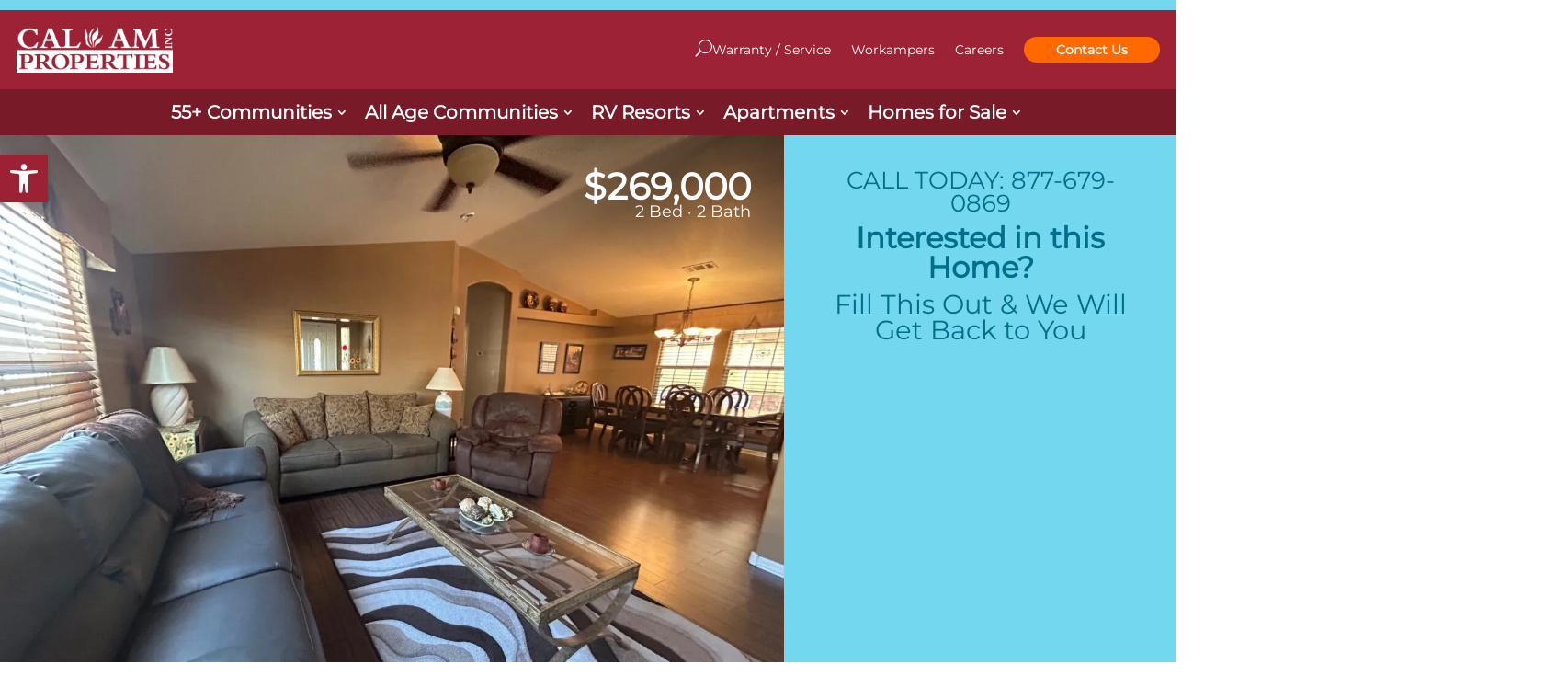

--- FILE ---
content_type: text/html; charset=UTF-8
request_url: https://cal-am.com/homes-for-sale/651-0037-118/
body_size: 129388
content:
<!DOCTYPE html><html lang="en-US"><head><script>if(navigator.userAgent.match(/MSIE|Internet Explorer/i)||navigator.userAgent.match(/Trident\/7\..*?rv:11/i)){let e=document.location.href;if(!e.match(/[?&]nonitro/)){if(e.indexOf("?")==-1){if(e.indexOf("#")==-1){document.location.href=e+"?nonitro=1"}else{document.location.href=e.replace("#","?nonitro=1#")}}else{if(e.indexOf("#")==-1){document.location.href=e+"&nonitro=1"}else{document.location.href=e.replace("#","&nonitro=1#")}}}}</script><link rel="preconnect" href="https://cdn-ildflof.nitrocdn.com" /><meta charset="UTF-8" /><meta http-equiv="X-UA-Compatible" content="IE=edge" /><meta name="viewport" content="width=device-width, initial-scale=1" /><meta name="msapplication-TileColor" content="#ffffff" /><meta name="msapplication-TileImage" content="https://cal-am.com/wp-content/themes/calam/assets/dist/img/ms-icon-144x144.png" /><meta name="theme-color" content="#ffffff" /><meta name="facebook-domain-verification" content="bl0jtraj6uelixhed5v28xrl63ykvr" /><meta name="robots" content="index, follow, max-image-preview:large, max-snippet:-1, max-video-preview:-1" /><title>Search for Cal-Am Homes for Sale</title><meta name="description" content="Find the perfect home in a Cal-Am property, in both RV Resorts and managed communities." /><meta property="og:locale" content="en_US" /><meta property="og:type" content="article" /><meta property="og:title" content="Search for Cal-Am Homes for Sale" /><meta property="og:description" content="Find the perfect home in a Cal-Am property, in both RV Resorts and managed communities." /><meta property="og:site_name" content="Cal-Am Properties" /><meta property="article:publisher" content="https://www.facebook.com/calamproperties/" /><meta property="og:image" content="https://cal-am.com/wp-content/uploads/2023/11/73R-Bathroom.jpg" /><meta property="og:image:width" content="2016" /><meta property="og:image:height" content="1512" /><meta property="og:image:type" content="image/jpeg" /><meta name="twitter:card" content="summary_large_image" /><meta content="calam v.1.0.3" name="generator" /><meta name="viewport" content="width=device-width, initial-scale=1.0, maximum-scale=1.0, user-scalable=0" /><meta name="generator" content="NitroPack" /><script>var NPSH,NitroScrollHelper;NPSH=NitroScrollHelper=function(){let e=null;const o=window.sessionStorage.getItem("nitroScrollPos");function t(){let e=JSON.parse(window.sessionStorage.getItem("nitroScrollPos"))||{};if(typeof e!=="object"){e={}}e[document.URL]=window.scrollY;window.sessionStorage.setItem("nitroScrollPos",JSON.stringify(e))}window.addEventListener("scroll",function(){if(e!==null){clearTimeout(e)}e=setTimeout(t,200)},{passive:true});let r={};r.getScrollPos=()=>{if(!o){return 0}const e=JSON.parse(o);return e[document.URL]||0};r.isScrolled=()=>{return r.getScrollPos()>document.documentElement.clientHeight*.5};return r}();</script><script>(function(){var a=false;var e=document.documentElement.classList;var i=navigator.userAgent.toLowerCase();var n=["android","iphone","ipad"];var r=n.length;var o;var d=null;for(var t=0;t<r;t++){o=n[t];if(i.indexOf(o)>-1)d=o;if(e.contains(o)){a=true;e.remove(o)}}if(a&&d){e.add(d);if(d=="iphone"||d=="ipad"){e.add("ios")}}})();</script><script type="text/worker" id="nitro-web-worker">var preloadRequests=0;var remainingCount={};var baseURI="";self.onmessage=function(e){switch(e.data.cmd){case"RESOURCE_PRELOAD":var o=e.data.requestId;remainingCount[o]=0;e.data.resources.forEach(function(e){preload(e,function(o){return function(){console.log(o+" DONE: "+e);if(--remainingCount[o]==0){self.postMessage({cmd:"RESOURCE_PRELOAD",requestId:o})}}}(o));remainingCount[o]++});break;case"SET_BASEURI":baseURI=e.data.uri;break}};async function preload(e,o){if(typeof URL!=="undefined"&&baseURI){try{var a=new URL(e,baseURI);e=a.href}catch(e){console.log("Worker error: "+e.message)}}console.log("Preloading "+e);try{var n=new Request(e,{mode:"no-cors",redirect:"follow"});await fetch(n);o()}catch(a){console.log(a);var r=new XMLHttpRequest;r.responseType="blob";r.onload=o;r.onerror=o;r.open("GET",e,true);r.send()}}</script><script nitro-exclude>window.nitroGtmExcludes = 'WyJhLHMseSxuLGMsaCxpLGQsZSIsImEsIHMsIHksIG4sIGMsIGgsIGksIGQsIGUiLCJhc3luY1xcLWhpZGUiLCJ2YXIgX3Z3b19jb2RlIiwidHJ1c3Rsb2dvXFwuanMiLCJUcnVzdExvZ28iLCIuKj91c2VcXC50eXBla2l0XFwubmV0Lio/IiwiLio/[base64]/[base64]/YXBwXFwuZWN3aWRcXC5jb20uKj8iLCJwYXlwYWxcXC5jb21cXFwvc2RrXFxcL2pzIiwidmFyIGFuZ2VsbGV5ZV9pbl9jb250ZW50X3BhcmFtIiwiYXBwXFwub250cmFwb3J0XFwuY29tIiwiLio/bXNnc25kclxcLmNvbS4qPyIsIi4qP3NlYXJjaGxpZ2h0XFwucGFydG5lcnNcXFwvcGhvdG9uXFxcL3Bob3Rvbi4qP2pzIiwiLio/cm9vZlxcLXF1b3RlXFwtcHJvXFwtd2lkZ2V0XFwuanMuKj8iLCIuKj9jYWxsdHJrLio/IiwiLio/Y2FsbHJhaWwuKj8iLCIuKj9ibG9naGVyYWRzLio/IiwiLio/[base64]/IiwiaHR0cHNcXDpcXFwvXFxcL2N3dlxcLmlvXFxcLy4qPyIsIi4qP3dlYlxcLmNtcFxcLnVzZXJjZW50cmljc1xcLmV1XFxcL3VpXFxcL2xvYWRlclxcLmpzLio/IiwiLio/b3Nhbm9cXC5jb21cXFwvLio/IiwiaHR0cHNcXDpcXFwvXFxcL2FwaVxcLnNjaGVkdWxlZW5naW5lXFwubmV0XFxcL3NlXFwtd2ViXFwtYXBpLio/[base64]/IiwiLio/bWVkaWFcXC1hbWF6b25cXC5jb20uKj8iLCIuKj9hbXpuX2Fzc29jXy4qPyIsIm1vbnVcXC5kZWxpdmVyeSIsImFkc3BlZWRcXC5uZXQiLCJBZFNwZWVkXyIsImd0bVxcLmpzXFw/aWRcXD0iXQ==';</script><script id="nprl">(()=>{if(window.NPRL!=undefined)return;(function(e){var t=e.prototype;t.after||(t.after=function(){var e,t=arguments,n=t.length,r=0,i=this,o=i.parentNode,a=Node,c=String,u=document;if(o!==null){while(r<n){(e=t[r])instanceof a?(i=i.nextSibling)!==null?o.insertBefore(e,i):o.appendChild(e):o.appendChild(u.createTextNode(c(e)));++r}}})})(Element);var e,t;e=t=function(){var t=false;var r=window.URL||window.webkitURL;var i=false;var o=true;var a=2;var c=null;var u=null;var d=true;var s=window.nitroGtmExcludes!=undefined;var l=s?JSON.parse(atob(window.nitroGtmExcludes)).map(e=>new RegExp(e)):[];var f;var m;var v=null;var p=null;var g=null;var h={touch:["touchmove","touchend"],default:["mousemove","click","keydown","wheel"]};var E=true;var y=[];var w=false;var b=[];var S=0;var N=0;var L=false;var T=0;var R=null;var O=false;var A=false;var C=false;var P=[];var I=[];var M=[];var k=[];var x=false;var _={};var j=new Map;var B="noModule"in HTMLScriptElement.prototype;var q=requestAnimationFrame||mozRequestAnimationFrame||webkitRequestAnimationFrame||msRequestAnimationFrame;const D="gtm.js?id=";function H(e,t){if(!_[e]){_[e]=[]}_[e].push(t)}function U(e,t){if(_[e]){var n=0,r=_[e];for(var n=0;n<r.length;n++){r[n].call(this,t)}}}function Y(){(function(e,t){var r=null;var i=function(e){r(e)};var o=null;var a={};var c=null;var u=null;var d=0;e.addEventListener(t,function(r){if(["load","DOMContentLoaded"].indexOf(t)!=-1){if(u){Q(function(){e.triggerNitroEvent(t)})}c=true}else if(t=="readystatechange"){d++;n.ogReadyState=d==1?"interactive":"complete";if(u&&u>=d){n.documentReadyState=n.ogReadyState;Q(function(){e.triggerNitroEvent(t)})}}});e.addEventListener(t+"Nitro",function(e){if(["load","DOMContentLoaded"].indexOf(t)!=-1){if(!c){e.preventDefault();e.stopImmediatePropagation()}else{}u=true}else if(t=="readystatechange"){u=n.documentReadyState=="interactive"?1:2;if(d<u){e.preventDefault();e.stopImmediatePropagation()}}});switch(t){case"load":o="onload";break;case"readystatechange":o="onreadystatechange";break;case"pageshow":o="onpageshow";break;default:o=null;break}if(o){Object.defineProperty(e,o,{get:function(){return r},set:function(n){if(typeof n!=="function"){r=null;e.removeEventListener(t+"Nitro",i)}else{if(!r){e.addEventListener(t+"Nitro",i)}r=n}}})}Object.defineProperty(e,"addEventListener"+t,{value:function(r){if(r!=t||!n.startedScriptLoading||document.currentScript&&document.currentScript.hasAttribute("nitro-exclude")){}else{arguments[0]+="Nitro"}e.ogAddEventListener.apply(e,arguments);a[arguments[1]]=arguments[0]}});Object.defineProperty(e,"removeEventListener"+t,{value:function(t){var n=a[arguments[1]];arguments[0]=n;e.ogRemoveEventListener.apply(e,arguments)}});Object.defineProperty(e,"triggerNitroEvent"+t,{value:function(t,n){n=n||e;var r=new Event(t+"Nitro",{bubbles:true});r.isNitroPack=true;Object.defineProperty(r,"type",{get:function(){return t},set:function(){}});Object.defineProperty(r,"target",{get:function(){return n},set:function(){}});e.dispatchEvent(r)}});if(typeof e.triggerNitroEvent==="undefined"){(function(){var t=e.addEventListener;var n=e.removeEventListener;Object.defineProperty(e,"ogAddEventListener",{value:t});Object.defineProperty(e,"ogRemoveEventListener",{value:n});Object.defineProperty(e,"addEventListener",{value:function(n){var r="addEventListener"+n;if(typeof e[r]!=="undefined"){e[r].apply(e,arguments)}else{t.apply(e,arguments)}},writable:true});Object.defineProperty(e,"removeEventListener",{value:function(t){var r="removeEventListener"+t;if(typeof e[r]!=="undefined"){e[r].apply(e,arguments)}else{n.apply(e,arguments)}}});Object.defineProperty(e,"triggerNitroEvent",{value:function(t,n){var r="triggerNitroEvent"+t;if(typeof e[r]!=="undefined"){e[r].apply(e,arguments)}}})})()}}).apply(null,arguments)}Y(window,"load");Y(window,"pageshow");Y(window,"DOMContentLoaded");Y(document,"DOMContentLoaded");Y(document,"readystatechange");try{var F=new Worker(r.createObjectURL(new Blob([document.getElementById("nitro-web-worker").textContent],{type:"text/javascript"})))}catch(e){var F=new Worker("data:text/javascript;base64,"+btoa(document.getElementById("nitro-web-worker").textContent))}F.onmessage=function(e){if(e.data.cmd=="RESOURCE_PRELOAD"){U(e.data.requestId,e)}};if(typeof document.baseURI!=="undefined"){F.postMessage({cmd:"SET_BASEURI",uri:document.baseURI})}var G=function(e){if(--S==0){Q(K)}};var W=function(e){e.target.removeEventListener("load",W);e.target.removeEventListener("error",W);e.target.removeEventListener("nitroTimeout",W);if(e.type!="nitroTimeout"){clearTimeout(e.target.nitroTimeout)}if(--N==0&&S==0){Q(J)}};var X=function(e){var t=e.textContent;try{var n=r.createObjectURL(new Blob([t.replace(/^(?:<!--)?(.*?)(?:-->)?$/gm,"$1")],{type:"text/javascript"}))}catch(e){var n="data:text/javascript;base64,"+btoa(t.replace(/^(?:<!--)?(.*?)(?:-->)?$/gm,"$1"))}return n};var K=function(){n.documentReadyState="interactive";document.triggerNitroEvent("readystatechange");document.triggerNitroEvent("DOMContentLoaded");if(window.pageYOffset||window.pageXOffset){window.dispatchEvent(new Event("scroll"))}A=true;Q(function(){if(N==0){Q(J)}Q($)})};var J=function(){if(!A||O)return;O=true;R.disconnect();en();n.documentReadyState="complete";document.triggerNitroEvent("readystatechange");window.triggerNitroEvent("load",document);window.triggerNitroEvent("pageshow",document);if(window.pageYOffset||window.pageXOffset||location.hash){let e=typeof history.scrollRestoration!=="undefined"&&history.scrollRestoration=="auto";if(e&&typeof NPSH!=="undefined"&&NPSH.getScrollPos()>0&&window.pageYOffset>document.documentElement.clientHeight*.5){window.scrollTo(0,NPSH.getScrollPos())}else if(location.hash){try{let e=document.querySelector(location.hash);if(e){e.scrollIntoView()}}catch(e){}}}var e=null;if(a==1){e=eo}else{e=eu}Q(e)};var Q=function(e){setTimeout(e,0)};var V=function(e){if(e.type=="touchend"||e.type=="click"){g=e}};var $=function(){if(d&&g){setTimeout(function(e){return function(){var t=function(e,t,n){var r=new Event(e,{bubbles:true,cancelable:true});if(e=="click"){r.clientX=t;r.clientY=n}else{r.touches=[{clientX:t,clientY:n}]}return r};var n;if(e.type=="touchend"){var r=e.changedTouches[0];n=document.elementFromPoint(r.clientX,r.clientY);n.dispatchEvent(t("touchstart"),r.clientX,r.clientY);n.dispatchEvent(t("touchend"),r.clientX,r.clientY);n.dispatchEvent(t("click"),r.clientX,r.clientY)}else if(e.type=="click"){n=document.elementFromPoint(e.clientX,e.clientY);n.dispatchEvent(t("click"),e.clientX,e.clientY)}}}(g),150);g=null}};var z=function(e){if(e.tagName=="SCRIPT"&&!e.hasAttribute("data-nitro-for-id")&&!e.hasAttribute("nitro-document-write")||e.tagName=="IMG"&&(e.hasAttribute("src")||e.hasAttribute("srcset"))||e.tagName=="IFRAME"&&e.hasAttribute("src")||e.tagName=="LINK"&&e.hasAttribute("href")&&e.hasAttribute("rel")&&e.getAttribute("rel")=="stylesheet"){if(e.tagName==="IFRAME"&&e.src.indexOf("about:blank")>-1){return}var t="";switch(e.tagName){case"LINK":t=e.href;break;case"IMG":if(k.indexOf(e)>-1)return;t=e.srcset||e.src;break;default:t=e.src;break}var n=e.getAttribute("type");if(!t&&e.tagName!=="SCRIPT")return;if((e.tagName=="IMG"||e.tagName=="LINK")&&(t.indexOf("data:")===0||t.indexOf("blob:")===0))return;if(e.tagName=="SCRIPT"&&n&&n!=="text/javascript"&&n!=="application/javascript"){if(n!=="module"||!B)return}if(e.tagName==="SCRIPT"){if(k.indexOf(e)>-1)return;if(e.noModule&&B){return}let t=null;if(document.currentScript){if(document.currentScript.src&&document.currentScript.src.indexOf(D)>-1){t=document.currentScript}if(document.currentScript.hasAttribute("data-nitro-gtm-id")){e.setAttribute("data-nitro-gtm-id",document.currentScript.getAttribute("data-nitro-gtm-id"))}}else if(window.nitroCurrentScript){if(window.nitroCurrentScript.src&&window.nitroCurrentScript.src.indexOf(D)>-1){t=window.nitroCurrentScript}}if(t&&s){let n=false;for(const t of l){n=e.src?t.test(e.src):t.test(e.textContent);if(n){break}}if(!n){e.type="text/googletagmanagerscript";let n=t.hasAttribute("data-nitro-gtm-id")?t.getAttribute("data-nitro-gtm-id"):t.id;if(!j.has(n)){j.set(n,[])}let r=j.get(n);r.push(e);return}}if(!e.src){if(e.textContent.length>0){e.textContent+="\n;if(document.currentScript.nitroTimeout) {clearTimeout(document.currentScript.nitroTimeout);}; setTimeout(function() { this.dispatchEvent(new Event('load')); }.bind(document.currentScript), 0);"}else{return}}else{}k.push(e)}if(!e.hasOwnProperty("nitroTimeout")){N++;e.addEventListener("load",W,true);e.addEventListener("error",W,true);e.addEventListener("nitroTimeout",W,true);e.nitroTimeout=setTimeout(function(){console.log("Resource timed out",e);e.dispatchEvent(new Event("nitroTimeout"))},5e3)}}};var Z=function(e){if(e.hasOwnProperty("nitroTimeout")&&e.nitroTimeout){clearTimeout(e.nitroTimeout);e.nitroTimeout=null;e.dispatchEvent(new Event("nitroTimeout"))}};document.documentElement.addEventListener("load",function(e){if(e.target.tagName=="SCRIPT"||e.target.tagName=="IMG"){k.push(e.target)}},true);document.documentElement.addEventListener("error",function(e){if(e.target.tagName=="SCRIPT"||e.target.tagName=="IMG"){k.push(e.target)}},true);var ee=["appendChild","replaceChild","insertBefore","prepend","append","before","after","replaceWith","insertAdjacentElement"];var et=function(){if(s){window._nitro_setTimeout=window.setTimeout;window.setTimeout=function(e,t,...n){let r=document.currentScript||window.nitroCurrentScript;if(!r||r.src&&r.src.indexOf(D)==-1){return window._nitro_setTimeout.call(window,e,t,...n)}return window._nitro_setTimeout.call(window,function(e,t){return function(...n){window.nitroCurrentScript=e;t(...n)}}(r,e),t,...n)}}ee.forEach(function(e){HTMLElement.prototype["og"+e]=HTMLElement.prototype[e];HTMLElement.prototype[e]=function(...t){if(this.parentNode||this===document.documentElement){switch(e){case"replaceChild":case"insertBefore":t.pop();break;case"insertAdjacentElement":t.shift();break}t.forEach(function(e){if(!e)return;if(e.tagName=="SCRIPT"){z(e)}else{if(e.children&&e.children.length>0){e.querySelectorAll("script").forEach(z)}}})}return this["og"+e].apply(this,arguments)}})};var en=function(){if(s&&typeof window._nitro_setTimeout==="function"){window.setTimeout=window._nitro_setTimeout}ee.forEach(function(e){HTMLElement.prototype[e]=HTMLElement.prototype["og"+e]})};var er=async function(){if(o){ef(f);ef(V);if(v){clearTimeout(v);v=null}}if(T===1){L=true;return}else if(T===0){T=-1}n.startedScriptLoading=true;Object.defineProperty(document,"readyState",{get:function(){return n.documentReadyState},set:function(){}});var e=document.documentElement;var t={attributes:true,attributeFilter:["src"],childList:true,subtree:true};R=new MutationObserver(function(e,t){e.forEach(function(e){if(e.type=="childList"&&e.addedNodes.length>0){e.addedNodes.forEach(function(e){if(!document.documentElement.contains(e)){return}if(e.tagName=="IMG"||e.tagName=="IFRAME"||e.tagName=="LINK"){z(e)}})}if(e.type=="childList"&&e.removedNodes.length>0){e.removedNodes.forEach(function(e){if(e.tagName=="IFRAME"||e.tagName=="LINK"){Z(e)}})}if(e.type=="attributes"){var t=e.target;if(!document.documentElement.contains(t)){return}if(t.tagName=="IFRAME"||t.tagName=="LINK"||t.tagName=="IMG"||t.tagName=="SCRIPT"){z(t)}}})});R.observe(e,t);if(!s){et()}await Promise.all(P);var r=b.shift();var i=null;var a=false;while(r){var c;var u=JSON.parse(atob(r.meta));var d=u.delay;if(r.type=="inline"){var l=document.getElementById(r.id);if(l){l.remove()}else{r=b.shift();continue}c=X(l);if(c===false){r=b.shift();continue}}else{c=r.src}if(!a&&r.type!="inline"&&(typeof u.attributes.async!="undefined"||typeof u.attributes.defer!="undefined")){if(i===null){i=r}else if(i===r){a=true}if(!a){b.push(r);r=b.shift();continue}}var m=document.createElement("script");m.src=c;m.setAttribute("data-nitro-for-id",r.id);for(var p in u.attributes){try{if(u.attributes[p]===false){m.setAttribute(p,"")}else{m.setAttribute(p,u.attributes[p])}}catch(e){console.log("Error while setting script attribute",m,e)}}m.async=false;if(u.canonicalLink!=""&&Object.getOwnPropertyDescriptor(m,"src")?.configurable!==false){(e=>{Object.defineProperty(m,"src",{get:function(){return e.canonicalLink},set:function(){}})})(u)}if(d){setTimeout((function(e,t){var n=document.querySelector("[data-nitro-marker-id='"+t+"']");if(n){n.after(e)}else{document.head.appendChild(e)}}).bind(null,m,r.id),d)}else{m.addEventListener("load",G);m.addEventListener("error",G);if(!m.noModule||!B){S++}var g=document.querySelector("[data-nitro-marker-id='"+r.id+"']");if(g){Q(function(e,t){return function(){e.after(t)}}(g,m))}else{Q(function(e){return function(){document.head.appendChild(e)}}(m))}}r=b.shift()}};var ei=function(){var e=document.getElementById("nitro-deferred-styles");var t=document.createElement("div");t.innerHTML=e.textContent;return t};var eo=async function(e){isPreload=e&&e.type=="NitroPreload";if(!isPreload){T=-1;E=false;if(o){ef(f);ef(V);if(v){clearTimeout(v);v=null}}}if(w===false){var t=ei();let e=t.querySelectorAll('style,link[rel="stylesheet"]');w=e.length;if(w){let e=document.getElementById("nitro-deferred-styles-marker");e.replaceWith.apply(e,t.childNodes)}else if(isPreload){Q(ed)}else{es()}}else if(w===0&&!isPreload){es()}};var ea=function(){var e=ei();var t=e.childNodes;var n;var r=[];for(var i=0;i<t.length;i++){n=t[i];if(n.href){r.push(n.href)}}var o="css-preload";H(o,function(e){eo(new Event("NitroPreload"))});if(r.length){F.postMessage({cmd:"RESOURCE_PRELOAD",resources:r,requestId:o})}else{Q(function(){U(o)})}};var ec=function(){if(T===-1)return;T=1;var e=[];var t,n;for(var r=0;r<b.length;r++){t=b[r];if(t.type!="inline"){if(t.src){n=JSON.parse(atob(t.meta));if(n.delay)continue;if(n.attributes.type&&n.attributes.type=="module"&&!B)continue;e.push(t.src)}}}if(e.length){var i="js-preload";H(i,function(e){T=2;if(L){Q(er)}});F.postMessage({cmd:"RESOURCE_PRELOAD",resources:e,requestId:i})}};var eu=function(){while(I.length){style=I.shift();if(style.hasAttribute("nitropack-onload")){style.setAttribute("onload",style.getAttribute("nitropack-onload"));Q(function(e){return function(){e.dispatchEvent(new Event("load"))}}(style))}}while(M.length){style=M.shift();if(style.hasAttribute("nitropack-onerror")){style.setAttribute("onerror",style.getAttribute("nitropack-onerror"));Q(function(e){return function(){e.dispatchEvent(new Event("error"))}}(style))}}};var ed=function(){if(!x){if(i){Q(function(){var e=document.getElementById("nitro-critical-css");if(e){e.remove()}})}x=true;onStylesLoadEvent=new Event("NitroStylesLoaded");onStylesLoadEvent.isNitroPack=true;window.dispatchEvent(onStylesLoadEvent)}};var es=function(){if(a==2){Q(er)}else{eu()}};var el=function(e){m.forEach(function(t){document.addEventListener(t,e,true)})};var ef=function(e){m.forEach(function(t){document.removeEventListener(t,e,true)})};if(s){et()}return{setAutoRemoveCriticalCss:function(e){i=e},registerScript:function(e,t,n){b.push({type:"remote",src:e,id:t,meta:n})},registerInlineScript:function(e,t){b.push({type:"inline",id:e,meta:t})},registerStyle:function(e,t,n){y.push({href:e,rel:t,media:n})},onLoadStyle:function(e){I.push(e);if(w!==false&&--w==0){Q(ed);if(E){E=false}else{es()}}},onErrorStyle:function(e){M.push(e);if(w!==false&&--w==0){Q(ed);if(E){E=false}else{es()}}},loadJs:function(e,t){if(!e.src){var n=X(e);if(n!==false){e.src=n;e.textContent=""}}if(t){Q(function(e,t){return function(){e.after(t)}}(t,e))}else{Q(function(e){return function(){document.head.appendChild(e)}}(e))}},loadQueuedResources:async function(){window.dispatchEvent(new Event("NitroBootStart"));if(p){clearTimeout(p);p=null}window.removeEventListener("load",e.loadQueuedResources);f=a==1?er:eo;if(!o||g){Q(f)}else{if(navigator.userAgent.indexOf(" Edge/")==-1){ea();H("css-preload",ec)}el(f);if(u){if(c){v=setTimeout(f,c)}}else{}}},fontPreload:function(e){var t="critical-fonts";H(t,function(e){document.getElementById("nitro-critical-fonts").type="text/css"});F.postMessage({cmd:"RESOURCE_PRELOAD",resources:e,requestId:t})},boot:function(){if(t)return;t=true;C=typeof NPSH!=="undefined"&&NPSH.isScrolled();let n=document.prerendering;if(location.hash||C||n){o=false}m=h.default.concat(h.touch);p=setTimeout(e.loadQueuedResources,1500);el(V);if(C){e.loadQueuedResources()}else{window.addEventListener("load",e.loadQueuedResources)}},addPrerequisite:function(e){P.push(e)},getTagManagerNodes:function(e){if(!e)return j;return j.get(e)??[]}}}();var n,r;n=r=function(){var t=document.write;return{documentWrite:function(n,r){if(n&&n.hasAttribute("nitro-exclude")){return t.call(document,r)}var i=null;if(n.documentWriteContainer){i=n.documentWriteContainer}else{i=document.createElement("span");n.documentWriteContainer=i}var o=null;if(n){if(n.hasAttribute("data-nitro-for-id")){o=document.querySelector('template[data-nitro-marker-id="'+n.getAttribute("data-nitro-for-id")+'"]')}else{o=n}}i.innerHTML+=r;i.querySelectorAll("script").forEach(function(e){e.setAttribute("nitro-document-write","")});if(!i.parentNode){if(o){o.parentNode.insertBefore(i,o)}else{document.body.appendChild(i)}}var a=document.createElement("span");a.innerHTML=r;var c=a.querySelectorAll("script");if(c.length){c.forEach(function(t){var n=t.getAttributeNames();var r=document.createElement("script");n.forEach(function(e){r.setAttribute(e,t.getAttribute(e))});r.async=false;if(!t.src&&t.textContent){r.textContent=t.textContent}e.loadJs(r,o)})}},TrustLogo:function(e,t){var n=document.getElementById(e);var r=document.createElement("img");r.src=t;n.parentNode.insertBefore(r,n)},documentReadyState:"loading",ogReadyState:document.readyState,startedScriptLoading:false,loadScriptDelayed:function(e,t){setTimeout(function(){var t=document.createElement("script");t.src=e;document.head.appendChild(t)},t)}}}();document.write=function(e){n.documentWrite(document.currentScript,e)};document.writeln=function(e){n.documentWrite(document.currentScript,e+"\n")};window.NPRL=e;window.NitroResourceLoader=t;window.NPh=n;window.NitroPackHelper=r})();</script><style id="nitro-fonts">@font-face{font-family:gform-icons-theme;src:url("https://cdn-ildflof.nitrocdn.com/kpOVcOMDIoOVTPQyTFHGYhjpxxNEHGRG/assets/static/optimized/rev-911154c/cal-am.com/wp-content/plugins/gravityforms/fonts/nitro-min-bfe6446-a3ebe57c-121637-6fa21caa9f568943134710e05af2972a.gform-icons-theme.woff2") format("woff2");font-weight:400;font-style:normal;font-display:swap}@font-face{font-family:ETmodules;font-display:swap;src:url("https://cdn-ildflof.nitrocdn.com/kpOVcOMDIoOVTPQyTFHGYhjpxxNEHGRG/assets/static/source/rev-911154c/cal-am.com/wp-content/themes/Divi/core/admin/fonts/modules/social/modules.eot");src:url("https://cdn-ildflof.nitrocdn.com/kpOVcOMDIoOVTPQyTFHGYhjpxxNEHGRG/assets/static/optimized/rev-911154c/cal-am.com/wp-content/themes/Divi/core/admin/fonts/modules/social/nitro-min-bfe6446-9c72a869-134957-modules.ttf") format("truetype");font-weight:400;font-style:normal}@font-face{font-family:ETmodules;font-display:swap;src:url("https://cdn-ildflof.nitrocdn.com/kpOVcOMDIoOVTPQyTFHGYhjpxxNEHGRG/assets/static/source/rev-911154c/cal-am.com/wp-content/themes/Divi/core/admin/fonts/modules/all/modules.eot");src:url("https://cdn-ildflof.nitrocdn.com/kpOVcOMDIoOVTPQyTFHGYhjpxxNEHGRG/assets/static/optimized/rev-911154c/cal-am.com/wp-content/themes/Divi/core/admin/fonts/modules/all/nitro-min-bfe6446-fd5f0e25-142379-modules.ttf") format("truetype");font-weight:400;font-style:normal}@font-face{font-family:FontAwesome;font-style:normal;font-weight:400;font-display:swap;src:url("https://cdn-ildflof.nitrocdn.com/kpOVcOMDIoOVTPQyTFHGYhjpxxNEHGRG/assets/static/source/rev-911154c/cal-am.com/wp-content/themes/Divi/core/admin/fonts/fontawesome/fa-regular-400.eot");src:url("https://cdn-ildflof.nitrocdn.com/kpOVcOMDIoOVTPQyTFHGYhjpxxNEHGRG/assets/static/optimized/rev-911154c/cal-am.com/wp-content/themes/Divi/core/admin/fonts/fontawesome/nitro-min-bfe6446-d7771347-67530-fa-regular-400.woff2") format("woff2")}@font-face{font-family:FontAwesome;font-style:normal;font-weight:900;font-display:swap;src:url("https://cdn-ildflof.nitrocdn.com/kpOVcOMDIoOVTPQyTFHGYhjpxxNEHGRG/assets/static/source/rev-911154c/cal-am.com/wp-content/themes/Divi/core/admin/fonts/fontawesome/fa-solid-900.eot");src:url("https://cdn-ildflof.nitrocdn.com/kpOVcOMDIoOVTPQyTFHGYhjpxxNEHGRG/assets/static/optimized/rev-911154c/cal-am.com/wp-content/themes/Divi/core/admin/fonts/fontawesome/nitro-min-bfe6446-8e7b919b-68939-fa-solid-900.woff2") format("woff2")}@font-face{font-family:FontAwesome;font-style:normal;font-weight:400;font-display:swap;src:url("https://cdn-ildflof.nitrocdn.com/kpOVcOMDIoOVTPQyTFHGYhjpxxNEHGRG/assets/static/source/rev-911154c/cal-am.com/wp-content/themes/Divi/core/admin/fonts/fontawesome/fa-brands-400.eot");src:url("https://cdn-ildflof.nitrocdn.com/kpOVcOMDIoOVTPQyTFHGYhjpxxNEHGRG/assets/static/optimized/rev-911154c/cal-am.com/wp-content/themes/Divi/core/admin/fonts/fontawesome/nitro-min-bfe6446-04e0d934-67611-fa-brands-400.woff2") format("woff2")}@font-face{font-family:Montserrat;src:url("https://cdn-ildflof.nitrocdn.com/kpOVcOMDIoOVTPQyTFHGYhjpxxNEHGRG/assets/static/optimized/rev-911154c/cal-am.com/wp-content/themes/calam/fonts/montserrat/nitro-min-bfe6446-72577e2f-142417-Montserrat-VariableFont_wght.ttf");font-display:swap}</style><style type="text/css" id="nitro-critical-css">.gform_wrapper.gravity-theme fieldset,.gform_wrapper.gravity-theme legend{background:0 0;padding:0}.gform_wrapper.gravity-theme fieldset{border:none;display:block;margin:0}.gform_wrapper.gravity-theme legend{margin-left:0;margin-right:0}.gform-icon{font-family:gform-icons-theme !important;speak:never;font-style:normal;font-weight:400;font-feature-settings:normal;font-variant:normal;text-transform:none;line-height:1;-webkit-font-smoothing:antialiased;-moz-osx-font-smoothing:grayscale}.gform_wrapper.gravity-theme ::-ms-reveal{display:none}.gform_wrapper.gravity-theme .gform_validation_container,body .gform_wrapper.gravity-theme .gform_body .gform_fields .gfield.gform_validation_container,body .gform_wrapper.gravity-theme .gform_fields .gfield.gform_validation_container,body .gform_wrapper.gravity-theme .gform_validation_container{display:none !important;left:-9000px;position:absolute !important}.gform_wrapper.gravity-theme .gfield_visibility_hidden{left:-9999px;position:absolute;visibility:hidden}.gform_wrapper.gravity-theme .gform_hidden{display:none}.gform_wrapper.gravity-theme .hidden_label .gfield_label,.gform_wrapper.gravity-theme .hidden_sub_label,.gform_wrapper.gravity-theme .screen-reader-text{border:0;clip:rect(1px,1px,1px,1px);clip-path:inset(50%);height:1px;margin:-1px;overflow:hidden;padding:0;position:absolute;width:1px;word-wrap:normal !important}.gform_wrapper.gravity-theme .gfield textarea{width:100%}.gform_wrapper.gravity-theme .gfield textarea.small{height:96px}.gform_wrapper.gravity-theme .gfield input,.gform_wrapper.gravity-theme .gfield select{max-width:100%}.gform_wrapper.gravity-theme .gfield input.large,.gform_wrapper.gravity-theme .gfield select.large{width:100%}.gform_wrapper.gravity-theme *{box-sizing:border-box}.gform_wrapper.gravity-theme .gform_fields{display:grid;grid-column-gap:2%;-ms-grid-columns:(1fr 2%) [12];grid-row-gap:16px;grid-template-columns:repeat(12,1fr);grid-template-rows:repeat(auto-fill,auto);width:100%}.gform_wrapper.gravity-theme .gfield{grid-column:1/-1;min-width:0}.gform_wrapper.gravity-theme .gfield.gfield--width-full{grid-column:span 12;-ms-grid-column-span:12}.gform_wrapper.gravity-theme .gfield.gfield--width-half{grid-column:span 6;-ms-grid-column-span:6}.gform_wrapper.gravity-theme .gfield_label{display:inline-block;font-size:16px;font-weight:700;margin-bottom:8px;padding:0}.gform_wrapper.gravity-theme .ginput_complex label{font-size:15px;padding-top:5px}.gform_wrapper.gravity-theme .gfield_required{color:#c02b0a;display:inline-block;font-size:13.008px;padding-inline-start:.125em}.gform_wrapper.gravity-theme .gform_required_legend .gfield_required{padding-inline-start:0}.gform_wrapper.gravity-theme .gform_footer{display:flex}.gform_wrapper.gravity-theme .gform_footer input{align-self:flex-end}.gform_wrapper.gravity-theme .ginput_complex{display:flex;flex-flow:row wrap}.gform_wrapper.gravity-theme .ginput_complex span{flex:1}.gform_wrapper.gravity-theme .ginput_complex label{display:block}.gform_wrapper.gravity-theme .ginput_complex input{width:100%}@media (min-width:641px){.gform_wrapper.gravity-theme .ginput_complex:not(.ginput_container_address) span:not([style*="display:none"]):not(.ginput_full){padding-right:1%}.gform_wrapper.gravity-theme .ginput_complex:not(.ginput_container_address) span:not([style*="display:none"]):not(.ginput_full)~span:not(.ginput_full){padding-left:1%;padding-right:0}}.gform_wrapper.gravity-theme .gfield_description{clear:both;font-family:inherit;font-size:15px;letter-spacing:normal;line-height:inherit;padding-top:13px;width:100%}.gform_wrapper.gravity-theme .gform_footer{margin:6px 0 0;padding:16px 0}.gform_wrapper.gravity-theme .gform_footer input{margin-bottom:8px}.gform_wrapper.gravity-theme .gform_footer input+input{margin-left:8px}.gform_wrapper.gravity-theme .gfield_checkbox label{display:inline-block;font-size:15px}.gform_wrapper.gravity-theme .gfield-choice-input{display:inline-block;margin-top:0;top:0;vertical-align:middle}.gform_wrapper.gravity-theme .gfield-choice-input+label{margin-bottom:0;max-width:calc(100% - 32px);vertical-align:middle}.gform_wrapper.gravity-theme input[type=email],.gform_wrapper.gravity-theme input[type=tel],.gform_wrapper.gravity-theme input[type=text],.gform_wrapper.gravity-theme select,.gform_wrapper.gravity-theme textarea{font-size:15px;margin-bottom:0;margin-top:0;padding:8px}ul{box-sizing:border-box}:root{--wp--preset--font-size--normal:16px;--wp--preset--font-size--huge:42px}.screen-reader-text{border:0;clip-path:inset(50%);height:1px;margin:-1px;overflow:hidden;padding:0;position:absolute;width:1px;word-wrap:normal !important}html :where(img[class*=wp-image-]){height:auto;max-width:100%}:root{--wp--preset--aspect-ratio--square:1;--wp--preset--aspect-ratio--4-3:4/3;--wp--preset--aspect-ratio--3-4:3/4;--wp--preset--aspect-ratio--3-2:3/2;--wp--preset--aspect-ratio--2-3:2/3;--wp--preset--aspect-ratio--16-9:16/9;--wp--preset--aspect-ratio--9-16:9/16;--wp--preset--color--black:#000;--wp--preset--color--cyan-bluish-gray:#abb8c3;--wp--preset--color--white:#fff;--wp--preset--color--pale-pink:#f78da7;--wp--preset--color--vivid-red:#cf2e2e;--wp--preset--color--luminous-vivid-orange:#ff6900;--wp--preset--color--luminous-vivid-amber:#fcb900;--wp--preset--color--light-green-cyan:#7bdcb5;--wp--preset--color--vivid-green-cyan:#00d084;--wp--preset--color--pale-cyan-blue:#8ed1fc;--wp--preset--color--vivid-cyan-blue:#0693e3;--wp--preset--color--vivid-purple:#9b51e0;--wp--preset--gradient--vivid-cyan-blue-to-vivid-purple:linear-gradient(135deg,rgba(6,147,227,1) 0%,#9b51e0 100%);--wp--preset--gradient--light-green-cyan-to-vivid-green-cyan:linear-gradient(135deg,#7adcb4 0%,#00d082 100%);--wp--preset--gradient--luminous-vivid-amber-to-luminous-vivid-orange:linear-gradient(135deg,rgba(252,185,0,1) 0%,rgba(255,105,0,1) 100%);--wp--preset--gradient--luminous-vivid-orange-to-vivid-red:linear-gradient(135deg,rgba(255,105,0,1) 0%,#cf2e2e 100%);--wp--preset--gradient--very-light-gray-to-cyan-bluish-gray:linear-gradient(135deg,#eee 0%,#a9b8c3 100%);--wp--preset--gradient--cool-to-warm-spectrum:linear-gradient(135deg,#4aeadc 0%,#9778d1 20%,#cf2aba 40%,#ee2c82 60%,#fb6962 80%,#fef84c 100%);--wp--preset--gradient--blush-light-purple:linear-gradient(135deg,#ffceec 0%,#9896f0 100%);--wp--preset--gradient--blush-bordeaux:linear-gradient(135deg,#fecda5 0%,#fe2d2d 50%,#6b003e 100%);--wp--preset--gradient--luminous-dusk:linear-gradient(135deg,#ffcb70 0%,#c751c0 50%,#4158d0 100%);--wp--preset--gradient--pale-ocean:linear-gradient(135deg,#fff5cb 0%,#b6e3d4 50%,#33a7b5 100%);--wp--preset--gradient--electric-grass:linear-gradient(135deg,#caf880 0%,#71ce7e 100%);--wp--preset--gradient--midnight:linear-gradient(135deg,#020381 0%,#2874fc 100%);--wp--preset--font-size--small:13px;--wp--preset--font-size--medium:20px;--wp--preset--font-size--large:36px;--wp--preset--font-size--x-large:42px;--wp--preset--spacing--20:.44rem;--wp--preset--spacing--30:.67rem;--wp--preset--spacing--40:1rem;--wp--preset--spacing--50:1.5rem;--wp--preset--spacing--60:2.25rem;--wp--preset--spacing--70:3.38rem;--wp--preset--spacing--80:5.06rem;--wp--preset--shadow--natural:6px 6px 9px rgba(0,0,0,.2);--wp--preset--shadow--deep:12px 12px 50px rgba(0,0,0,.4);--wp--preset--shadow--sharp:6px 6px 0px rgba(0,0,0,.2);--wp--preset--shadow--outlined:6px 6px 0px -3px rgba(255,255,255,1),6px 6px rgba(0,0,0,1);--wp--preset--shadow--crisp:6px 6px 0px rgba(0,0,0,1)}:root{--wp--style--global--content-size:823px;--wp--style--global--wide-size:1080px}:where(body){margin:0}body{padding-top:0px;padding-right:0px;padding-bottom:0px;padding-left:0px}#pojo-a11y-toolbar{position:fixed;font-size:16px !important;line-height:1.4;z-index:9999}#pojo-a11y-toolbar.pojo-a11y-toolbar-left{left:-180px}#pojo-a11y-toolbar.pojo-a11y-toolbar-left .pojo-a11y-toolbar-toggle{left:180px}#pojo-a11y-toolbar .pojo-a11y-toolbar-toggle{position:absolute}#pojo-a11y-toolbar .pojo-a11y-toolbar-toggle a{display:inline-block;font-size:200%;line-height:0;padding:10px;-webkit-box-shadow:0 0 10px 0 rgba(0,0,0,.1);box-shadow:0 0 10px 0 rgba(0,0,0,.1)}#pojo-a11y-toolbar .pojo-a11y-toolbar-toggle svg{max-width:inherit}#pojo-a11y-toolbar .pojo-a11y-toolbar-overlay{border:1px solid;font-size:100%;width:180px}#pojo-a11y-toolbar .pojo-a11y-toolbar-overlay p.pojo-a11y-toolbar-title{display:block;line-height:2;font-weight:bold;padding:10px 15px 0;margin:0}#pojo-a11y-toolbar .pojo-a11y-toolbar-overlay ul.pojo-a11y-toolbar-items{list-style:none;margin:0;padding:10px 0}#pojo-a11y-toolbar .pojo-a11y-toolbar-overlay ul.pojo-a11y-toolbar-items li.pojo-a11y-toolbar-item a{display:block;padding:10px 15px;font-size:80%;line-height:1}#pojo-a11y-toolbar .pojo-a11y-toolbar-overlay ul.pojo-a11y-toolbar-items li.pojo-a11y-toolbar-item a svg{padding-right:6px;display:inline-block;width:1.5em;font-style:normal;font-weight:normal;font-size:inherit;line-height:1;text-align:center;text-rendering:auto;vertical-align:middle}#pojo-a11y-toolbar .pojo-a11y-toolbar-overlay ul.pojo-a11y-toolbar-items li.pojo-a11y-toolbar-item a .pojo-a11y-toolbar-text{vertical-align:middle}.pojo-skip-link{position:absolute;top:-1000em}#pojo-a11y-toolbar *,#pojo-a11y-toolbar ::before,#pojo-a11y-toolbar ::after{box-sizing:border-box}.pojo-a11y-visible-desktop{display:inherit !important}.pojo-sr-only{position:absolute;width:1px;height:1px;padding:0;margin:-1px;overflow:hidden;clip:rect(0,0,0,0);border:0}a,body,div,fieldset,form,h2,h3,h4,html,i,iframe,img,label,legend,li,p,span,strong,ul{margin:0;padding:0;border:0;outline:0;font-size:100%;-ms-text-size-adjust:100%;-webkit-text-size-adjust:100%;vertical-align:baseline;background:transparent}body{line-height:1}ul{list-style:none}:focus{outline:0}table{border-collapse:collapse;border-spacing:0}header,nav{display:block}body{font-family:Open Sans,Arial,sans-serif;font-size:14px;color:#666;background-color:#fff;line-height:1.7em;font-weight:500;-webkit-font-smoothing:antialiased;-moz-osx-font-smoothing:grayscale}body.et_cover_background{background-size:cover !important;background-position:top !important;background-repeat:no-repeat !important;background-attachment:fixed}a{color:#2ea3f2}a{text-decoration:none}p{padding-bottom:1em}p:not(.has-background):last-of-type{padding-bottom:0}strong{font-weight:700}i{font-style:italic}iframe{max-width:100%}h2,h3,h4{color:#333;padding-bottom:10px;line-height:1em;font-weight:500}h2{font-size:26px}h3{font-size:22px}h4{font-size:18px}input{-webkit-appearance:none}input[type=checkbox]{-webkit-appearance:checkbox}input[type=email],input[type=tel],input[type=text],select,textarea{background-color:#fff;border:1px solid #bbb;padding:2px;color:#4e4e4e}input[type=text],select,textarea{margin:0}textarea{padding:4px}button,input,select,textarea{font-family:inherit}img{max-width:100%;height:auto}#main-content{background-color:#fff}.et_button_no_icon .et_pb_button:after{display:none}.et_button_no_icon .et_pb_button{padding:.3em 1em !important}.et-l--header ul{list-style-type:disc;padding:0 0 23px 1em;line-height:26px}body #main-content .et_builder_inner_content>h1,body #main-content .et_builder_inner_content>h2,body #main-content .et_builder_inner_content>h3,body #main-content .et_builder_inner_content>h4,body #main-content .et_builder_inner_content>h5,body #main-content .et_builder_inner_content>h6{line-height:1.4em}body #main-content .et_builder_inner_content>p{line-height:1.7em}*{-webkit-box-sizing:border-box;box-sizing:border-box}.et_pb_button:after,.mobile_menu_bar:before{font-family:ETmodules !important;speak:none;font-style:normal;font-weight:400;-webkit-font-feature-settings:normal;font-feature-settings:normal;font-variant:normal;text-transform:none;line-height:1;-webkit-font-smoothing:antialiased;-moz-osx-font-smoothing:grayscale;text-shadow:0 0;direction:ltr}.et-pb-icon{content:attr(data-icon)}.et-pb-icon{font-family:ETmodules;speak:none;font-weight:400;-webkit-font-feature-settings:normal;font-feature-settings:normal;font-variant:normal;text-transform:none;line-height:1;-webkit-font-smoothing:antialiased;font-size:96px;font-style:normal;display:inline-block;-webkit-box-sizing:border-box;box-sizing:border-box;direction:ltr}.et_pb_button{font-size:20px;font-weight:500;padding:.3em 1em;line-height:1.7em !important;background-color:transparent;background-size:cover;background-position:50%;background-repeat:no-repeat;border:2px solid;border-radius:3px}.et_pb_button{position:relative}.et_pb_button:after,.et_pb_button:before{font-size:32px;line-height:1em;content:"5";opacity:0;position:absolute;margin-left:-1em;text-transform:none;-webkit-font-feature-settings:"kern" off;font-feature-settings:"kern" off;font-variant:none;font-style:normal;font-weight:400;text-shadow:none}.et_pb_button:before{display:none}.et_pb_column_1_3 h2{font-size:23px}.et_pb_column_1_3 h3,.et_pb_column_1_4 h3{font-size:20px}.et_pb_column_1_3 h4,.et_pb_column_1_4 h4{font-size:18px}.et_pb_bg_layout_dark{color:#fff !important}.et_pb_module.et_pb_text_align_left{text-align:left}.et_pb_module.et_pb_text_align_center{text-align:center}.et_pb_module.et_pb_text_align_right{text-align:right}.clearfix:after{visibility:hidden;display:block;font-size:0;content:" ";clear:both;height:0}.et_builder_inner_content{position:relative;z-index:1}header .et_builder_inner_content{z-index:2}.et_pb_css_mix_blend_mode_passthrough{mix-blend-mode:unset !important}.et_pb_module_inner{position:relative}.et_pb_module,.et_pb_with_background{position:relative;background-size:cover;background-position:50%;background-repeat:no-repeat}.screen-reader-text{border:0;clip:rect(1px,1px,1px,1px);-webkit-clip-path:inset(50%);clip-path:inset(50%);height:1px;margin:-1px;overflow:hidden;padding:0;position:absolute !important;width:1px;word-wrap:normal !important}header.et-l.et-l--header:after{clear:both;display:block;content:""}.et_pb_module{-webkit-animation-timing-function:linear;animation-timing-function:linear;-webkit-animation-duration:.2s;animation-duration:.2s}.et-waypoint:not(.et_pb_counters){opacity:0}@media (min-width:981px){.et_pb_section div.et_pb_row .et_pb_column .et_pb_module:last-child{margin-bottom:0}}.et_builder_inner_content.has_et_pb_sticky{z-index:inherit}.et_pb_slider{position:relative;overflow:hidden}.et_post_gallery{padding:0 !important;line-height:1.7 !important;list-style:none !important}@media (min-width:981px){.et_pb_gutter.et_pb_gutters1 #left-area{width:75%}.et_pb_gutter.et_pb_gutters1 #sidebar{width:25%}.et_pb_gutters1.et_right_sidebar #left-area{padding-right:0}.et_pb_gutters1.et_left_sidebar #left-area{padding-left:0}.et_pb_gutter.et_pb_gutters1.et_right_sidebar #main-content .container:before{right:25% !important}.et_pb_gutter.et_pb_gutters1.et_left_sidebar #main-content .container:before{left:25% !important}.et_pb_gutters1 .et_pb_column,.et_pb_gutters1.et_pb_row .et_pb_column{margin-right:0}.et_pb_gutters1 .et_pb_column_4_4,.et_pb_gutters1.et_pb_row .et_pb_column_4_4{width:100%}.et_pb_gutters1 .et_pb_column_4_4 .et_pb_module,.et_pb_gutters1.et_pb_row .et_pb_column_4_4 .et_pb_module{margin-bottom:0}.et_pb_gutters1 .et_pb_column_3_4,.et_pb_gutters1.et_pb_row .et_pb_column_3_4{width:75%}.et_pb_gutters1 .et_pb_column_3_4 .et_pb_module,.et_pb_gutters1.et_pb_row .et_pb_column_3_4 .et_pb_module{margin-bottom:0}.et_pb_gutters1 .et_pb_column_2_3,.et_pb_gutters1.et_pb_row .et_pb_column_2_3{width:66.667%}.et_pb_gutters1 .et_pb_column_2_3 .et_pb_module,.et_pb_gutters1.et_pb_row .et_pb_column_2_3 .et_pb_module{margin-bottom:0}.et_pb_gutters1 .et_pb_column_3_5,.et_pb_gutters1.et_pb_row .et_pb_column_3_5{width:60%}.et_pb_gutters1 .et_pb_column_3_5 .et_pb_module,.et_pb_gutters1.et_pb_row .et_pb_column_3_5 .et_pb_module{margin-bottom:0}.et_pb_gutters1 .et_pb_column_1_2,.et_pb_gutters1.et_pb_row .et_pb_column_1_2{width:50%}.et_pb_gutters1 .et_pb_column_1_2 .et_pb_module,.et_pb_gutters1.et_pb_row .et_pb_column_1_2 .et_pb_module{margin-bottom:0}.et_pb_gutters1 .et_pb_column_2_5,.et_pb_gutters1.et_pb_row .et_pb_column_2_5{width:40%}.et_pb_gutters1 .et_pb_column_2_5 .et_pb_module,.et_pb_gutters1.et_pb_row .et_pb_column_2_5 .et_pb_module{margin-bottom:0}.et_pb_gutters1 .et_pb_column_1_3,.et_pb_gutters1.et_pb_row .et_pb_column_1_3{width:33.3333%}.et_pb_gutters1 .et_pb_column_1_3 .et_pb_module,.et_pb_gutters1.et_pb_row .et_pb_column_1_3 .et_pb_module{margin-bottom:0}.et_pb_gutters1 .et_pb_column_1_4,.et_pb_gutters1.et_pb_row .et_pb_column_1_4{width:25%}.et_pb_gutters1 .et_pb_column_1_4 .et_pb_module,.et_pb_gutters1.et_pb_row .et_pb_column_1_4 .et_pb_module{margin-bottom:0}.et_pb_gutters1 .et_pb_column_1_5,.et_pb_gutters1.et_pb_row .et_pb_column_1_5{width:20%}.et_pb_gutters1 .et_pb_column_1_5 .et_pb_module,.et_pb_gutters1.et_pb_row .et_pb_column_1_5 .et_pb_module{margin-bottom:0}.et_pb_gutters1 .et_pb_column_1_6,.et_pb_gutters1.et_pb_row .et_pb_column_1_6{width:16.6667%}.et_pb_gutters1 .et_pb_column_1_6 .et_pb_module,.et_pb_gutters1.et_pb_row .et_pb_column_1_6 .et_pb_module{margin-bottom:0}.et_pb_gutters1 .et_full_width_page.woocommerce-page ul.products li.product{width:25%;margin-right:0;margin-bottom:0}.et_pb_gutters1.et_left_sidebar.woocommerce-page #main-content ul.products li.product,.et_pb_gutters1.et_right_sidebar.woocommerce-page #main-content ul.products li.product{width:33.333%;margin-right:0}}@media (min-width:981px){.et_pb_gutters1 .et_pb_column .et_pb_blog_grid .column.size-1of1 .et_pb_post:last-child,.et_pb_gutters1 .et_pb_column .et_pb_blog_grid .column.size-1of2 .et_pb_post:last-child,.et_pb_gutters1 .et_pb_column .et_pb_blog_grid .column.size-1of3 .et_pb_post:last-child,.et_pb_gutters1.et_pb_row .et_pb_column .et_pb_blog_grid .column.size-1of1 .et_pb_post:last-child,.et_pb_gutters1.et_pb_row .et_pb_column .et_pb_blog_grid .column.size-1of2 .et_pb_post:last-child,.et_pb_gutters1.et_pb_row .et_pb_column .et_pb_blog_grid .column.size-1of3 .et_pb_post:last-child{margin-bottom:30px}.et_pb_gutters1 .et_pb_column_4_4 .et_pb_grid_item,.et_pb_gutters1 .et_pb_column_4_4 .et_pb_shop_grid .woocommerce ul.products li.product,.et_pb_gutters1 .et_pb_column_4_4 .et_pb_widget,.et_pb_gutters1.et_pb_row .et_pb_column_4_4 .et_pb_grid_item,.et_pb_gutters1.et_pb_row .et_pb_column_4_4 .et_pb_shop_grid .woocommerce ul.products li.product,.et_pb_gutters1.et_pb_row .et_pb_column_4_4 .et_pb_widget{width:25%;margin-right:0;margin-bottom:0}.et_pb_gutters1 .et_pb_column_4_4 .et_pb_blog_grid .column.size-1of3,.et_pb_gutters1.et_pb_row .et_pb_column_4_4 .et_pb_blog_grid .column.size-1of3{width:33.333%;margin-right:0}.et_pb_gutters1 .et_pb_column_4_4 .et_pb_blog_grid .column.size-1of3 .et_pb_post,.et_pb_gutters1.et_pb_row .et_pb_column_4_4 .et_pb_blog_grid .column.size-1of3 .et_pb_post{margin-bottom:0}.et_pb_gutters1 .et_pb_column_3_4 .et_pb_grid_item,.et_pb_gutters1 .et_pb_column_3_4 .et_pb_shop_grid .woocommerce ul.products li.product,.et_pb_gutters1 .et_pb_column_3_4 .et_pb_widget,.et_pb_gutters1.et_pb_row .et_pb_column_3_4 .et_pb_grid_item,.et_pb_gutters1.et_pb_row .et_pb_column_3_4 .et_pb_shop_grid .woocommerce ul.products li.product,.et_pb_gutters1.et_pb_row .et_pb_column_3_4 .et_pb_widget{width:33.333%;margin-right:0;margin-bottom:0}.et_pb_gutters1 .et_pb_column_3_4 .et_pb_blog_grid .column.size-1of2,.et_pb_gutters1.et_pb_row .et_pb_column_3_4 .et_pb_blog_grid .column.size-1of2{width:50%;margin-right:0}.et_pb_gutters1 .et_pb_column_3_4 .et_pb_blog_grid .column.size-1of2 .et_pb_post,.et_pb_gutters1.et_pb_row .et_pb_column_3_4 .et_pb_blog_grid .column.size-1of2 .et_pb_post{margin-bottom:0}.et_pb_gutters1 .et_pb_column_2_3 .et_pb_grid_item,.et_pb_gutters1 .et_pb_column_2_3 .et_pb_shop_grid .woocommerce ul.products li.product,.et_pb_gutters1 .et_pb_column_2_3 .et_pb_widget,.et_pb_gutters1.et_pb_row .et_pb_column_2_3 .et_pb_grid_item,.et_pb_gutters1.et_pb_row .et_pb_column_2_3 .et_pb_shop_grid .woocommerce ul.products li.product,.et_pb_gutters1.et_pb_row .et_pb_column_2_3 .et_pb_widget{width:50%;margin-right:0;margin-bottom:0}.et_pb_gutters1 .et_pb_column_2_3 .et_pb_blog_grid .column.size-1of2,.et_pb_gutters1.et_pb_row .et_pb_column_2_3 .et_pb_blog_grid .column.size-1of2{width:50%;margin-right:0}.et_pb_gutters1 .et_pb_column_2_3 .et_pb_blog_grid .column.size-1of2 .et_pb_post,.et_pb_gutters1.et_pb_row .et_pb_column_2_3 .et_pb_blog_grid .column.size-1of2 .et_pb_post{margin-bottom:0}.et_pb_gutters1 .et_pb_column_3_5 .et_pb_grid_item,.et_pb_gutters1 .et_pb_column_3_5 .et_pb_shop_grid .woocommerce ul.products li.product,.et_pb_gutters1 .et_pb_column_3_5 .et_pb_widget,.et_pb_gutters1.et_pb_row .et_pb_column_3_5 .et_pb_grid_item,.et_pb_gutters1.et_pb_row .et_pb_column_3_5 .et_pb_shop_grid .woocommerce ul.products li.product,.et_pb_gutters1.et_pb_row .et_pb_column_3_5 .et_pb_widget{width:50%;margin-right:0;margin-bottom:0}.et_pb_gutters1 .et_pb_column_3_5 .et_pb_blog_grid .column.size-1of1,.et_pb_gutters1.et_pb_row .et_pb_column_3_5 .et_pb_blog_grid .column.size-1of1{width:100%;margin-right:0}.et_pb_gutters1 .et_pb_column_3_5 .et_pb_blog_grid .column.size-1of1 .et_pb_post,.et_pb_gutters1.et_pb_row .et_pb_column_3_5 .et_pb_blog_grid .column.size-1of1 .et_pb_post{margin-bottom:0}.et_pb_gutters1 .et_pb_column_1_2 .et_pb_grid_item,.et_pb_gutters1 .et_pb_column_1_2 .et_pb_shop_grid .woocommerce ul.products li.product,.et_pb_gutters1 .et_pb_column_1_2 .et_pb_widget,.et_pb_gutters1.et_pb_row .et_pb_column_1_2 .et_pb_grid_item,.et_pb_gutters1.et_pb_row .et_pb_column_1_2 .et_pb_shop_grid .woocommerce ul.products li.product,.et_pb_gutters1.et_pb_row .et_pb_column_1_2 .et_pb_widget{width:50%;margin-right:0;margin-bottom:0}.et_pb_gutters1 .et_pb_column_1_2 .et_pb_blog_grid .column.size-1of1,.et_pb_gutters1.et_pb_row .et_pb_column_1_2 .et_pb_blog_grid .column.size-1of1{width:100%;margin-right:0}.et_pb_gutters1 .et_pb_column_1_2 .et_pb_blog_grid .column.size-1of1 .et_pb_post,.et_pb_gutters1.et_pb_row .et_pb_column_1_2 .et_pb_blog_grid .column.size-1of1 .et_pb_post{margin-bottom:0}.et_pb_gutters1 .et_pb_column_1_3 .et_pb_blog_grid .column.size-1of1 .et_pb_post,.et_pb_gutters1 .et_pb_column_1_3 .et_pb_grid_item,.et_pb_gutters1 .et_pb_column_1_3 .et_pb_shop_grid .woocommerce ul.products li.product,.et_pb_gutters1 .et_pb_column_1_3 .et_pb_widget,.et_pb_gutters1 .et_pb_column_1_4 .et_pb_blog_grid .column.size-1of1 .et_pb_post,.et_pb_gutters1 .et_pb_column_1_4 .et_pb_grid_item,.et_pb_gutters1 .et_pb_column_1_4 .et_pb_shop_grid .woocommerce ul.products li.product,.et_pb_gutters1 .et_pb_column_1_4 .et_pb_widget,.et_pb_gutters1 .et_pb_column_1_5 .et_pb_blog_grid .column.size-1of1 .et_pb_post,.et_pb_gutters1 .et_pb_column_1_5 .et_pb_grid_item,.et_pb_gutters1 .et_pb_column_1_5 .et_pb_shop_grid .woocommerce ul.products li.product,.et_pb_gutters1 .et_pb_column_1_5 .et_pb_widget,.et_pb_gutters1 .et_pb_column_1_6 .et_pb_blog_grid .column.size-1of1 .et_pb_post,.et_pb_gutters1 .et_pb_column_1_6 .et_pb_grid_item,.et_pb_gutters1 .et_pb_column_1_6 .et_pb_shop_grid .woocommerce ul.products li.product,.et_pb_gutters1 .et_pb_column_1_6 .et_pb_widget,.et_pb_gutters1 .et_pb_column_2_5 .et_pb_blog_grid .column.size-1of1 .et_pb_post,.et_pb_gutters1 .et_pb_column_2_5 .et_pb_grid_item,.et_pb_gutters1 .et_pb_column_2_5 .et_pb_shop_grid .woocommerce ul.products li.product,.et_pb_gutters1 .et_pb_column_2_5 .et_pb_widget,.et_pb_gutters1.et_pb_row .et_pb_column_1_3 .et_pb_blog_grid .column.size-1of1 .et_pb_post,.et_pb_gutters1.et_pb_row .et_pb_column_1_3 .et_pb_grid_item,.et_pb_gutters1.et_pb_row .et_pb_column_1_3 .et_pb_shop_grid .woocommerce ul.products li.product,.et_pb_gutters1.et_pb_row .et_pb_column_1_3 .et_pb_widget,.et_pb_gutters1.et_pb_row .et_pb_column_1_4 .et_pb_blog_grid .column.size-1of1 .et_pb_post,.et_pb_gutters1.et_pb_row .et_pb_column_1_4 .et_pb_grid_item,.et_pb_gutters1.et_pb_row .et_pb_column_1_4 .et_pb_shop_grid .woocommerce ul.products li.product,.et_pb_gutters1.et_pb_row .et_pb_column_1_4 .et_pb_widget,.et_pb_gutters1.et_pb_row .et_pb_column_1_5 .et_pb_blog_grid .column.size-1of1 .et_pb_post,.et_pb_gutters1.et_pb_row .et_pb_column_1_5 .et_pb_grid_item,.et_pb_gutters1.et_pb_row .et_pb_column_1_5 .et_pb_shop_grid .woocommerce ul.products li.product,.et_pb_gutters1.et_pb_row .et_pb_column_1_5 .et_pb_widget,.et_pb_gutters1.et_pb_row .et_pb_column_1_6 .et_pb_blog_grid .column.size-1of1 .et_pb_post,.et_pb_gutters1.et_pb_row .et_pb_column_1_6 .et_pb_grid_item,.et_pb_gutters1.et_pb_row .et_pb_column_1_6 .et_pb_shop_grid .woocommerce ul.products li.product,.et_pb_gutters1.et_pb_row .et_pb_column_1_6 .et_pb_widget,.et_pb_gutters1.et_pb_row .et_pb_column_2_5 .et_pb_blog_grid .column.size-1of1 .et_pb_post,.et_pb_gutters1.et_pb_row .et_pb_column_2_5 .et_pb_grid_item,.et_pb_gutters1.et_pb_row .et_pb_column_2_5 .et_pb_shop_grid .woocommerce ul.products li.product,.et_pb_gutters1.et_pb_row .et_pb_column_2_5 .et_pb_widget{width:100%;margin-bottom:0}.et_pb_gutters1 .et_pb_column_4_4 .et_pb_grid_item.et_pb_portfolio_item:nth-child(4n),.et_pb_gutters1 .et_pb_column_4_4 .et_pb_shop_grid .woocommerce ul.products li.product:nth-child(4n),.et_pb_gutters1 .et_pb_column_4_4 .et_pb_widget:nth-child(4n),.et_pb_gutters1.et_pb_row .et_pb_column_4_4 .et_pb_grid_item.et_pb_portfolio_item:nth-child(4n),.et_pb_gutters1.et_pb_row .et_pb_column_4_4 .et_pb_shop_grid .woocommerce ul.products li.product:nth-child(4n),.et_pb_gutters1.et_pb_row .et_pb_column_4_4 .et_pb_widget:nth-child(4n){margin-right:0}.et_pb_gutters1 .et_pb_column_4_4 .et_pb_grid_item.et_pb_portfolio_item:nth-child(4n+1),.et_pb_gutters1 .et_pb_column_4_4 .et_pb_shop_grid .woocommerce ul.products li.product:nth-child(4n+1),.et_pb_gutters1 .et_pb_column_4_4 .et_pb_widget:nth-child(4n+1),.et_pb_gutters1.et_pb_row .et_pb_column_4_4 .et_pb_grid_item.et_pb_portfolio_item:nth-child(4n+1),.et_pb_gutters1.et_pb_row .et_pb_column_4_4 .et_pb_shop_grid .woocommerce ul.products li.product:nth-child(4n+1),.et_pb_gutters1.et_pb_row .et_pb_column_4_4 .et_pb_widget:nth-child(4n+1){clear:both}.et_pb_gutters1 .et_pb_column_4_4 .et_pb_blog_grid .column.size-1of3:nth-child(3n),.et_pb_gutters1 .et_pb_column_4_4 .et_pb_grid_item.last_in_row,.et_pb_gutters1.et_pb_row .et_pb_column_4_4 .et_pb_blog_grid .column.size-1of3:nth-child(3n),.et_pb_gutters1.et_pb_row .et_pb_column_4_4 .et_pb_grid_item.last_in_row{margin-right:0}.et_pb_gutters1 .et_pb_column_4_4 .et_pb_grid_item.on_last_row,.et_pb_gutters1.et_pb_row .et_pb_column_4_4 .et_pb_grid_item.on_last_row{margin-bottom:0}.et_pb_gutters1 .et_pb_column_3_4 .et_pb_grid_item.et_pb_portfolio_item:nth-child(3n),.et_pb_gutters1 .et_pb_column_3_4 .et_pb_shop_grid .woocommerce ul.products li.product:nth-child(3n),.et_pb_gutters1 .et_pb_column_3_4 .et_pb_widget:nth-child(3n),.et_pb_gutters1.et_pb_row .et_pb_column_3_4 .et_pb_grid_item.et_pb_portfolio_item:nth-child(3n),.et_pb_gutters1.et_pb_row .et_pb_column_3_4 .et_pb_shop_grid .woocommerce ul.products li.product:nth-child(3n),.et_pb_gutters1.et_pb_row .et_pb_column_3_4 .et_pb_widget:nth-child(3n){margin-right:0}.et_pb_gutters1 .et_pb_column_3_4 .et_pb_grid_item.et_pb_portfolio_item:nth-child(3n+1),.et_pb_gutters1 .et_pb_column_3_4 .et_pb_shop_grid .woocommerce ul.products li.product:nth-child(3n+1),.et_pb_gutters1 .et_pb_column_3_4 .et_pb_widget:nth-child(3n+1),.et_pb_gutters1.et_pb_row .et_pb_column_3_4 .et_pb_grid_item.et_pb_portfolio_item:nth-child(3n+1),.et_pb_gutters1.et_pb_row .et_pb_column_3_4 .et_pb_shop_grid .woocommerce ul.products li.product:nth-child(3n+1),.et_pb_gutters1.et_pb_row .et_pb_column_3_4 .et_pb_widget:nth-child(3n+1){clear:both}.et_pb_gutters1 .et_pb_column_3_4 .et_pb_grid_item.last_in_row,.et_pb_gutters1.et_pb_row .et_pb_column_3_4 .et_pb_grid_item.last_in_row{margin-right:0}.et_pb_gutters1 .et_pb_column_3_4 .et_pb_grid_item.on_last_row,.et_pb_gutters1.et_pb_row .et_pb_column_3_4 .et_pb_grid_item.on_last_row{margin-bottom:0}.et_pb_gutters1 .et_pb_column_1_2 .et_pb_grid_item.et_pb_portfolio_item:nth-child(2n),.et_pb_gutters1 .et_pb_column_1_2 .et_pb_shop_grid .woocommerce ul.products li.product:nth-child(2n),.et_pb_gutters1 .et_pb_column_1_2 .et_pb_widget:nth-child(2n),.et_pb_gutters1 .et_pb_column_2_3 .et_pb_grid_item.et_pb_portfolio_item:nth-child(2n),.et_pb_gutters1 .et_pb_column_2_3 .et_pb_shop_grid .woocommerce ul.products li.product:nth-child(2n),.et_pb_gutters1 .et_pb_column_2_3 .et_pb_widget:nth-child(2n),.et_pb_gutters1.et_pb_row .et_pb_column_1_2 .et_pb_grid_item.et_pb_portfolio_item:nth-child(2n),.et_pb_gutters1.et_pb_row .et_pb_column_1_2 .et_pb_shop_grid .woocommerce ul.products li.product:nth-child(2n),.et_pb_gutters1.et_pb_row .et_pb_column_1_2 .et_pb_widget:nth-child(2n),.et_pb_gutters1.et_pb_row .et_pb_column_2_3 .et_pb_grid_item.et_pb_portfolio_item:nth-child(2n),.et_pb_gutters1.et_pb_row .et_pb_column_2_3 .et_pb_shop_grid .woocommerce ul.products li.product:nth-child(2n),.et_pb_gutters1.et_pb_row .et_pb_column_2_3 .et_pb_widget:nth-child(2n){margin-right:0}.et_pb_gutters1 .et_pb_column_1_2 .et_pb_grid_item.et_pb_portfolio_item:nth-child(odd),.et_pb_gutters1 .et_pb_column_1_2 .et_pb_shop_grid .woocommerce ul.products li.product:nth-child(odd),.et_pb_gutters1 .et_pb_column_1_2 .et_pb_widget:nth-child(odd),.et_pb_gutters1 .et_pb_column_2_3 .et_pb_grid_item.et_pb_portfolio_item:nth-child(odd),.et_pb_gutters1 .et_pb_column_2_3 .et_pb_shop_grid .woocommerce ul.products li.product:nth-child(odd),.et_pb_gutters1 .et_pb_column_2_3 .et_pb_widget:nth-child(odd),.et_pb_gutters1.et_pb_row .et_pb_column_1_2 .et_pb_grid_item.et_pb_portfolio_item:nth-child(odd),.et_pb_gutters1.et_pb_row .et_pb_column_1_2 .et_pb_shop_grid .woocommerce ul.products li.product:nth-child(odd),.et_pb_gutters1.et_pb_row .et_pb_column_1_2 .et_pb_widget:nth-child(odd),.et_pb_gutters1.et_pb_row .et_pb_column_2_3 .et_pb_grid_item.et_pb_portfolio_item:nth-child(odd),.et_pb_gutters1.et_pb_row .et_pb_column_2_3 .et_pb_shop_grid .woocommerce ul.products li.product:nth-child(odd),.et_pb_gutters1.et_pb_row .et_pb_column_2_3 .et_pb_widget:nth-child(odd){clear:both}.et_pb_gutters1 .et_pb_column_1_2 .et_pb_grid_item.last_in_row,.et_pb_gutters1 .et_pb_column_2_3 .et_pb_grid_item.last_in_row,.et_pb_gutters1.et_pb_row .et_pb_column_1_2 .et_pb_grid_item.last_in_row,.et_pb_gutters1.et_pb_row .et_pb_column_2_3 .et_pb_grid_item.last_in_row{margin-right:0}.et_pb_gutters1 .et_pb_column_1_2 .et_pb_grid_item.on_last_row,.et_pb_gutters1 .et_pb_column_2_3 .et_pb_grid_item.on_last_row,.et_pb_gutters1.et_pb_row .et_pb_column_1_2 .et_pb_grid_item.on_last_row,.et_pb_gutters1.et_pb_row .et_pb_column_2_3 .et_pb_grid_item.on_last_row{margin-bottom:0}.et_pb_gutters1 .et_pb_column_3_5 .et_pb_grid_item.et_pb_portfolio_item:nth-child(2n),.et_pb_gutters1 .et_pb_column_3_5 .et_pb_shop_grid .woocommerce ul.products li.product:nth-child(2n),.et_pb_gutters1 .et_pb_column_3_5 .et_pb_widget:nth-child(2n),.et_pb_gutters1.et_pb_row .et_pb_column_3_5 .et_pb_grid_item.et_pb_portfolio_item:nth-child(2n),.et_pb_gutters1.et_pb_row .et_pb_column_3_5 .et_pb_shop_grid .woocommerce ul.products li.product:nth-child(2n),.et_pb_gutters1.et_pb_row .et_pb_column_3_5 .et_pb_widget:nth-child(2n){margin-right:0}.et_pb_gutters1 .et_pb_column_3_5 .et_pb_grid_item.et_pb_portfolio_item:nth-child(odd),.et_pb_gutters1 .et_pb_column_3_5 .et_pb_shop_grid .woocommerce ul.products li.product:nth-child(odd),.et_pb_gutters1 .et_pb_column_3_5 .et_pb_widget:nth-child(odd),.et_pb_gutters1.et_pb_row .et_pb_column_3_5 .et_pb_grid_item.et_pb_portfolio_item:nth-child(odd),.et_pb_gutters1.et_pb_row .et_pb_column_3_5 .et_pb_shop_grid .woocommerce ul.products li.product:nth-child(odd),.et_pb_gutters1.et_pb_row .et_pb_column_3_5 .et_pb_widget:nth-child(odd){clear:both}.et_pb_gutters1 .et_pb_column_3_5 .et_pb_grid_item.last_in_row,.et_pb_gutters1.et_pb_row .et_pb_column_3_5 .et_pb_grid_item.last_in_row{margin-right:0}.et_pb_gutters1 .et_pb_column_1_3 .et_pb_grid_item.on_last_row,.et_pb_gutters1 .et_pb_column_1_4 .et_pb_grid_item.on_last_row,.et_pb_gutters1 .et_pb_column_1_5 .et_pb_grid_item.on_last_row,.et_pb_gutters1 .et_pb_column_1_6 .et_pb_grid_item.on_last_row,.et_pb_gutters1 .et_pb_column_3_5 .et_pb_grid_item.on_last_row,.et_pb_gutters1.et_pb_row .et_pb_column_1_3 .et_pb_grid_item.on_last_row,.et_pb_gutters1.et_pb_row .et_pb_column_1_4 .et_pb_grid_item.on_last_row,.et_pb_gutters1.et_pb_row .et_pb_column_1_5 .et_pb_grid_item.on_last_row,.et_pb_gutters1.et_pb_row .et_pb_column_1_6 .et_pb_grid_item.on_last_row,.et_pb_gutters1.et_pb_row .et_pb_column_3_5 .et_pb_grid_item.on_last_row{margin-bottom:0}.et_pb_gutters1 .et_pb_column_1_2 .et_pb_blog_grid .column.size-1of2:nth-child(2n),.et_pb_gutters1 .et_pb_column_1_2 .et_pb_blog_grid .column.size-1of3:nth-child(3n),.et_pb_gutters1 .et_pb_column_1_2 .et_pb_grid_item.last_in_row,.et_pb_gutters1 .et_pb_column_2_3 .et_pb_blog_grid .column.size-1of2:nth-child(2n),.et_pb_gutters1 .et_pb_column_2_3 .et_pb_blog_grid .column.size-1of3:nth-child(3n),.et_pb_gutters1 .et_pb_column_2_3 .et_pb_grid_item.last_in_row,.et_pb_gutters1 .et_pb_column_3_4 .et_pb_blog_grid .column.size-1of2:nth-child(2n),.et_pb_gutters1 .et_pb_column_3_4 .et_pb_blog_grid .column.size-1of3:nth-child(3n),.et_pb_gutters1 .et_pb_column_3_4 .et_pb_grid_item.last_in_row,.et_pb_gutters1.et_pb_row .et_pb_column_1_2 .et_pb_blog_grid .column.size-1of2:nth-child(2n),.et_pb_gutters1.et_pb_row .et_pb_column_1_2 .et_pb_blog_grid .column.size-1of3:nth-child(3n),.et_pb_gutters1.et_pb_row .et_pb_column_1_2 .et_pb_grid_item.last_in_row,.et_pb_gutters1.et_pb_row .et_pb_column_2_3 .et_pb_blog_grid .column.size-1of2:nth-child(2n),.et_pb_gutters1.et_pb_row .et_pb_column_2_3 .et_pb_blog_grid .column.size-1of3:nth-child(3n),.et_pb_gutters1.et_pb_row .et_pb_column_2_3 .et_pb_grid_item.last_in_row,.et_pb_gutters1.et_pb_row .et_pb_column_3_4 .et_pb_blog_grid .column.size-1of2:nth-child(2n),.et_pb_gutters1.et_pb_row .et_pb_column_3_4 .et_pb_blog_grid .column.size-1of3:nth-child(3n),.et_pb_gutters1.et_pb_row .et_pb_column_3_4 .et_pb_grid_item.last_in_row{margin-right:0}.et_pb_gutters1 .et_pb_column_1_2 .et_pb_grid_item.on_last_row,.et_pb_gutters1 .et_pb_column_2_3 .et_pb_grid_item.on_last_row,.et_pb_gutters1 .et_pb_column_3_4 .et_pb_grid_item.on_last_row,.et_pb_gutters1.et_pb_row .et_pb_column_1_2 .et_pb_grid_item.on_last_row,.et_pb_gutters1.et_pb_row .et_pb_column_2_3 .et_pb_grid_item.on_last_row,.et_pb_gutters1.et_pb_row .et_pb_column_3_4 .et_pb_grid_item.on_last_row{margin-bottom:0}.et_pb_gutters1 .et_pb_portfolio_grid .et_pb_grid_item .et_pb_module_header:last-child,.et_pb_gutters1 .et_pb_portfolio_grid .et_pb_grid_item h2:last-child{line-height:normal}}@media (min-width:981px){.et_pb_gutter.et_pb_gutters2 #left-area{width:77.25%}.et_pb_gutter.et_pb_gutters2 #sidebar{width:22.75%}.et_pb_gutters2.et_right_sidebar #left-area{padding-right:3%}.et_pb_gutters2.et_left_sidebar #left-area{padding-left:3%}.et_pb_gutter.et_pb_gutters2.et_right_sidebar #main-content .container:before{right:22.75% !important}.et_pb_gutter.et_pb_gutters2.et_left_sidebar #main-content .container:before{left:22.75% !important}.et_pb_gutters2 .et_pb_column,.et_pb_gutters2.et_pb_row .et_pb_column{margin-right:3%}.et_pb_gutters2 .et_pb_column_4_4,.et_pb_gutters2.et_pb_row .et_pb_column_4_4{width:100%}.et_pb_gutters2 .et_pb_column_4_4 .et_pb_module,.et_pb_gutters2.et_pb_row .et_pb_column_4_4 .et_pb_module{margin-bottom:1.5%}.et_pb_gutters2 .et_pb_column_3_4,.et_pb_gutters2.et_pb_row .et_pb_column_3_4{width:74.25%}.et_pb_gutters2 .et_pb_column_3_4 .et_pb_module,.et_pb_gutters2.et_pb_row .et_pb_column_3_4 .et_pb_module{margin-bottom:2.02%}.et_pb_gutters2 .et_pb_column_2_3,.et_pb_gutters2.et_pb_row .et_pb_column_2_3{width:65.667%}.et_pb_gutters2 .et_pb_column_2_3 .et_pb_module,.et_pb_gutters2.et_pb_row .et_pb_column_2_3 .et_pb_module{margin-bottom:2.284%}.et_pb_gutters2 .et_pb_column_3_5,.et_pb_gutters2.et_pb_row .et_pb_column_3_5{width:58.8%}.et_pb_gutters2 .et_pb_column_3_5 .et_pb_module,.et_pb_gutters2.et_pb_row .et_pb_column_3_5 .et_pb_module{margin-bottom:2.551%}.et_pb_gutters2 .et_pb_column_1_2,.et_pb_gutters2.et_pb_row .et_pb_column_1_2{width:48.5%}.et_pb_gutters2 .et_pb_column_1_2 .et_pb_module,.et_pb_gutters2.et_pb_row .et_pb_column_1_2 .et_pb_module{margin-bottom:3.093%}.et_pb_gutters2 .et_pb_column_2_5,.et_pb_gutters2.et_pb_row .et_pb_column_2_5{width:38.2%}.et_pb_gutters2 .et_pb_column_2_5 .et_pb_module,.et_pb_gutters2.et_pb_row .et_pb_column_2_5 .et_pb_module{margin-bottom:3.927%}.et_pb_gutters2 .et_pb_column_1_3,.et_pb_gutters2.et_pb_row .et_pb_column_1_3{width:31.3333%}.et_pb_gutters2 .et_pb_column_1_3 .et_pb_module,.et_pb_gutters2.et_pb_row .et_pb_column_1_3 .et_pb_module{margin-bottom:4.787%}.et_pb_gutters2 .et_pb_column_1_4,.et_pb_gutters2.et_pb_row .et_pb_column_1_4{width:22.75%}.et_pb_gutters2 .et_pb_column_1_4 .et_pb_module,.et_pb_gutters2.et_pb_row .et_pb_column_1_4 .et_pb_module{margin-bottom:6.593%}.et_pb_gutters2 .et_pb_column_1_5,.et_pb_gutters2.et_pb_row .et_pb_column_1_5{width:17.6%}.et_pb_gutters2 .et_pb_column_1_5 .et_pb_module,.et_pb_gutters2.et_pb_row .et_pb_column_1_5 .et_pb_module{margin-bottom:8.523%}.et_pb_gutters2 .et_pb_column_1_6,.et_pb_gutters2.et_pb_row .et_pb_column_1_6{width:14.1667%}.et_pb_gutters2 .et_pb_column_1_6 .et_pb_module,.et_pb_gutters2.et_pb_row .et_pb_column_1_6 .et_pb_module{margin-bottom:10.588%}.et_pb_gutters2 .et_full_width_page.woocommerce-page ul.products li.product{width:22.75%;margin-right:3%;margin-bottom:3%}.et_pb_gutters2.et_left_sidebar.woocommerce-page #main-content ul.products li.product,.et_pb_gutters2.et_right_sidebar.woocommerce-page #main-content ul.products li.product{width:30.64%;margin-right:4.04%}}@media (min-width:981px){.et_pb_gutters2 .et_pb_column .et_pb_blog_grid .column.size-1of1 .et_pb_post:last-child,.et_pb_gutters2 .et_pb_column .et_pb_blog_grid .column.size-1of2 .et_pb_post:last-child,.et_pb_gutters2 .et_pb_column .et_pb_blog_grid .column.size-1of3 .et_pb_post:last-child,.et_pb_gutters2.et_pb_row .et_pb_column .et_pb_blog_grid .column.size-1of1 .et_pb_post:last-child,.et_pb_gutters2.et_pb_row .et_pb_column .et_pb_blog_grid .column.size-1of2 .et_pb_post:last-child,.et_pb_gutters2.et_pb_row .et_pb_column .et_pb_blog_grid .column.size-1of3 .et_pb_post:last-child{margin-bottom:30px}.et_pb_gutters2 .et_pb_column_4_4 .et_pb_grid_item,.et_pb_gutters2 .et_pb_column_4_4 .et_pb_shop_grid .woocommerce ul.products li.product,.et_pb_gutters2 .et_pb_column_4_4 .et_pb_widget,.et_pb_gutters2.et_pb_row .et_pb_column_4_4 .et_pb_grid_item,.et_pb_gutters2.et_pb_row .et_pb_column_4_4 .et_pb_shop_grid .woocommerce ul.products li.product,.et_pb_gutters2.et_pb_row .et_pb_column_4_4 .et_pb_widget{width:22.75%;margin-right:3%;margin-bottom:3%}.et_pb_gutters2 .et_pb_column_4_4 .et_pb_blog_grid .column.size-1of3,.et_pb_gutters2.et_pb_row .et_pb_column_4_4 .et_pb_blog_grid .column.size-1of3{width:31.333%;margin-right:3%}.et_pb_gutters2 .et_pb_column_4_4 .et_pb_blog_grid .column.size-1of3 .et_pb_post,.et_pb_gutters2.et_pb_row .et_pb_column_4_4 .et_pb_blog_grid .column.size-1of3 .et_pb_post{margin-bottom:9.574%}.et_pb_gutters2 .et_pb_column_3_4 .et_pb_grid_item,.et_pb_gutters2 .et_pb_column_3_4 .et_pb_shop_grid .woocommerce ul.products li.product,.et_pb_gutters2 .et_pb_column_3_4 .et_pb_widget,.et_pb_gutters2.et_pb_row .et_pb_column_3_4 .et_pb_grid_item,.et_pb_gutters2.et_pb_row .et_pb_column_3_4 .et_pb_shop_grid .woocommerce ul.products li.product,.et_pb_gutters2.et_pb_row .et_pb_column_3_4 .et_pb_widget{width:30.64%;margin-right:4.04%;margin-bottom:4.04%}.et_pb_gutters2 .et_pb_column_3_4 .et_pb_blog_grid .column.size-1of2,.et_pb_gutters2.et_pb_row .et_pb_column_3_4 .et_pb_blog_grid .column.size-1of2{width:47.98%;margin-right:4.04%}.et_pb_gutters2 .et_pb_column_3_4 .et_pb_blog_grid .column.size-1of2 .et_pb_post,.et_pb_gutters2.et_pb_row .et_pb_column_3_4 .et_pb_blog_grid .column.size-1of2 .et_pb_post{margin-bottom:8.081%}.et_pb_gutters2 .et_pb_column_2_3 .et_pb_grid_item,.et_pb_gutters2 .et_pb_column_2_3 .et_pb_shop_grid .woocommerce ul.products li.product,.et_pb_gutters2 .et_pb_column_2_3 .et_pb_widget,.et_pb_gutters2.et_pb_row .et_pb_column_2_3 .et_pb_grid_item,.et_pb_gutters2.et_pb_row .et_pb_column_2_3 .et_pb_shop_grid .woocommerce ul.products li.product,.et_pb_gutters2.et_pb_row .et_pb_column_2_3 .et_pb_widget{width:47.716%;margin-right:4.569%;margin-bottom:4.569%}.et_pb_gutters2 .et_pb_column_2_3 .et_pb_blog_grid .column.size-1of2,.et_pb_gutters2.et_pb_row .et_pb_column_2_3 .et_pb_blog_grid .column.size-1of2{width:47.716%;margin-right:4.569%}.et_pb_gutters2 .et_pb_column_2_3 .et_pb_blog_grid .column.size-1of2 .et_pb_post,.et_pb_gutters2.et_pb_row .et_pb_column_2_3 .et_pb_blog_grid .column.size-1of2 .et_pb_post{margin-bottom:9.137%}.et_pb_gutters2 .et_pb_column_3_5 .et_pb_grid_item,.et_pb_gutters2 .et_pb_column_3_5 .et_pb_shop_grid .woocommerce ul.products li.product,.et_pb_gutters2 .et_pb_column_3_5 .et_pb_widget,.et_pb_gutters2.et_pb_row .et_pb_column_3_5 .et_pb_grid_item,.et_pb_gutters2.et_pb_row .et_pb_column_3_5 .et_pb_shop_grid .woocommerce ul.products li.product,.et_pb_gutters2.et_pb_row .et_pb_column_3_5 .et_pb_widget{width:47.449%;margin-right:5.102%;margin-bottom:5.102%}.et_pb_gutters2 .et_pb_column_3_5 .et_pb_blog_grid .column.size-1of1,.et_pb_gutters2.et_pb_row .et_pb_column_3_5 .et_pb_blog_grid .column.size-1of1{width:100%;margin-right:0}.et_pb_gutters2 .et_pb_column_3_5 .et_pb_blog_grid .column.size-1of1 .et_pb_post,.et_pb_gutters2.et_pb_row .et_pb_column_3_5 .et_pb_blog_grid .column.size-1of1 .et_pb_post{margin-bottom:5.102%}.et_pb_gutters2 .et_pb_column_1_2 .et_pb_grid_item,.et_pb_gutters2 .et_pb_column_1_2 .et_pb_shop_grid .woocommerce ul.products li.product,.et_pb_gutters2 .et_pb_column_1_2 .et_pb_widget,.et_pb_gutters2.et_pb_row .et_pb_column_1_2 .et_pb_grid_item,.et_pb_gutters2.et_pb_row .et_pb_column_1_2 .et_pb_shop_grid .woocommerce ul.products li.product,.et_pb_gutters2.et_pb_row .et_pb_column_1_2 .et_pb_widget{width:46.907%;margin-right:6.186%;margin-bottom:6.186%}.et_pb_gutters2 .et_pb_column_1_2 .et_pb_blog_grid .column.size-1of1,.et_pb_gutters2.et_pb_row .et_pb_column_1_2 .et_pb_blog_grid .column.size-1of1{width:100%;margin-right:0}.et_pb_gutters2 .et_pb_column_1_2 .et_pb_blog_grid .column.size-1of1 .et_pb_post,.et_pb_gutters2.et_pb_row .et_pb_column_1_2 .et_pb_blog_grid .column.size-1of1 .et_pb_post{margin-bottom:6.186%}.et_pb_gutters2 .et_pb_column_2_5 .et_pb_blog_grid .column.size-1of1 .et_pb_post,.et_pb_gutters2 .et_pb_column_2_5 .et_pb_grid_item,.et_pb_gutters2 .et_pb_column_2_5 .et_pb_shop_grid .woocommerce ul.products li.product,.et_pb_gutters2 .et_pb_column_2_5 .et_pb_widget,.et_pb_gutters2.et_pb_row .et_pb_column_2_5 .et_pb_blog_grid .column.size-1of1 .et_pb_post,.et_pb_gutters2.et_pb_row .et_pb_column_2_5 .et_pb_grid_item,.et_pb_gutters2.et_pb_row .et_pb_column_2_5 .et_pb_shop_grid .woocommerce ul.products li.product,.et_pb_gutters2.et_pb_row .et_pb_column_2_5 .et_pb_widget{width:100%;margin-bottom:7.853%}.et_pb_gutters2 .et_pb_column_1_3 .et_pb_blog_grid .column.size-1of1 .et_pb_post,.et_pb_gutters2 .et_pb_column_1_3 .et_pb_grid_item,.et_pb_gutters2 .et_pb_column_1_3 .et_pb_shop_grid .woocommerce ul.products li.product,.et_pb_gutters2 .et_pb_column_1_3 .et_pb_widget,.et_pb_gutters2.et_pb_row .et_pb_column_1_3 .et_pb_blog_grid .column.size-1of1 .et_pb_post,.et_pb_gutters2.et_pb_row .et_pb_column_1_3 .et_pb_grid_item,.et_pb_gutters2.et_pb_row .et_pb_column_1_3 .et_pb_shop_grid .woocommerce ul.products li.product,.et_pb_gutters2.et_pb_row .et_pb_column_1_3 .et_pb_widget{width:100%;margin-bottom:9.574%}.et_pb_gutters2 .et_pb_column_1_4 .et_pb_blog_grid .column.size-1of1 .et_pb_post,.et_pb_gutters2 .et_pb_column_1_4 .et_pb_grid_item,.et_pb_gutters2 .et_pb_column_1_4 .et_pb_shop_grid .woocommerce ul.products li.product,.et_pb_gutters2 .et_pb_column_1_4 .et_pb_widget,.et_pb_gutters2.et_pb_row .et_pb_column_1_4 .et_pb_blog_grid .column.size-1of1 .et_pb_post,.et_pb_gutters2.et_pb_row .et_pb_column_1_4 .et_pb_grid_item,.et_pb_gutters2.et_pb_row .et_pb_column_1_4 .et_pb_shop_grid .woocommerce ul.products li.product,.et_pb_gutters2.et_pb_row .et_pb_column_1_4 .et_pb_widget{width:100%;margin-bottom:13.187%}.et_pb_gutters2 .et_pb_column_1_5 .et_pb_blog_grid .column.size-1of1 .et_pb_post,.et_pb_gutters2 .et_pb_column_1_5 .et_pb_grid_item,.et_pb_gutters2 .et_pb_column_1_5 .et_pb_shop_grid .woocommerce ul.products li.product,.et_pb_gutters2 .et_pb_column_1_5 .et_pb_widget,.et_pb_gutters2.et_pb_row .et_pb_column_1_5 .et_pb_blog_grid .column.size-1of1 .et_pb_post,.et_pb_gutters2.et_pb_row .et_pb_column_1_5 .et_pb_grid_item,.et_pb_gutters2.et_pb_row .et_pb_column_1_5 .et_pb_shop_grid .woocommerce ul.products li.product,.et_pb_gutters2.et_pb_row .et_pb_column_1_5 .et_pb_widget{width:100%;margin-bottom:17.045%}.et_pb_gutters2 .et_pb_column_1_6 .et_pb_blog_grid .column.size-1of1 .et_pb_post,.et_pb_gutters2 .et_pb_column_1_6 .et_pb_grid_item,.et_pb_gutters2 .et_pb_column_1_6 .et_pb_shop_grid .woocommerce ul.products li.product,.et_pb_gutters2 .et_pb_column_1_6 .et_pb_widget,.et_pb_gutters2.et_pb_row .et_pb_column_1_6 .et_pb_blog_grid .column.size-1of1 .et_pb_post,.et_pb_gutters2.et_pb_row .et_pb_column_1_6 .et_pb_grid_item,.et_pb_gutters2.et_pb_row .et_pb_column_1_6 .et_pb_shop_grid .woocommerce ul.products li.product,.et_pb_gutters2.et_pb_row .et_pb_column_1_6 .et_pb_widget{width:100%;margin-bottom:21.176%}.et_pb_gutters2 .et_pb_column_4_4 .et_pb_grid_item.et_pb_portfolio_item:nth-child(4n),.et_pb_gutters2 .et_pb_column_4_4 .et_pb_shop_grid .woocommerce ul.products li.product:nth-child(4n),.et_pb_gutters2 .et_pb_column_4_4 .et_pb_widget:nth-child(4n),.et_pb_gutters2.et_pb_row .et_pb_column_4_4 .et_pb_grid_item.et_pb_portfolio_item:nth-child(4n),.et_pb_gutters2.et_pb_row .et_pb_column_4_4 .et_pb_shop_grid .woocommerce ul.products li.product:nth-child(4n),.et_pb_gutters2.et_pb_row .et_pb_column_4_4 .et_pb_widget:nth-child(4n){margin-right:0}.et_pb_gutters2 .et_pb_column_4_4 .et_pb_grid_item.et_pb_portfolio_item:nth-child(4n+1),.et_pb_gutters2 .et_pb_column_4_4 .et_pb_shop_grid .woocommerce ul.products li.product:nth-child(4n+1),.et_pb_gutters2 .et_pb_column_4_4 .et_pb_widget:nth-child(4n+1),.et_pb_gutters2.et_pb_row .et_pb_column_4_4 .et_pb_grid_item.et_pb_portfolio_item:nth-child(4n+1),.et_pb_gutters2.et_pb_row .et_pb_column_4_4 .et_pb_shop_grid .woocommerce ul.products li.product:nth-child(4n+1),.et_pb_gutters2.et_pb_row .et_pb_column_4_4 .et_pb_widget:nth-child(4n+1){clear:both}.et_pb_gutters2 .et_pb_column_4_4 .et_pb_blog_grid .column.size-1of3:nth-child(3n),.et_pb_gutters2 .et_pb_column_4_4 .et_pb_grid_item.last_in_row,.et_pb_gutters2.et_pb_row .et_pb_column_4_4 .et_pb_blog_grid .column.size-1of3:nth-child(3n),.et_pb_gutters2.et_pb_row .et_pb_column_4_4 .et_pb_grid_item.last_in_row{margin-right:0}.et_pb_gutters2 .et_pb_column_4_4 .et_pb_grid_item.on_last_row,.et_pb_gutters2.et_pb_row .et_pb_column_4_4 .et_pb_grid_item.on_last_row{margin-bottom:0}.et_pb_gutters2 .et_pb_column_3_4 .et_pb_grid_item.et_pb_portfolio_item:nth-child(3n),.et_pb_gutters2 .et_pb_column_3_4 .et_pb_shop_grid .woocommerce ul.products li.product:nth-child(3n),.et_pb_gutters2 .et_pb_column_3_4 .et_pb_widget:nth-child(3n),.et_pb_gutters2.et_pb_row .et_pb_column_3_4 .et_pb_grid_item.et_pb_portfolio_item:nth-child(3n),.et_pb_gutters2.et_pb_row .et_pb_column_3_4 .et_pb_shop_grid .woocommerce ul.products li.product:nth-child(3n),.et_pb_gutters2.et_pb_row .et_pb_column_3_4 .et_pb_widget:nth-child(3n){margin-right:0}.et_pb_gutters2 .et_pb_column_3_4 .et_pb_grid_item.et_pb_portfolio_item:nth-child(3n+1),.et_pb_gutters2 .et_pb_column_3_4 .et_pb_shop_grid .woocommerce ul.products li.product:nth-child(3n+1),.et_pb_gutters2 .et_pb_column_3_4 .et_pb_widget:nth-child(3n+1),.et_pb_gutters2.et_pb_row .et_pb_column_3_4 .et_pb_grid_item.et_pb_portfolio_item:nth-child(3n+1),.et_pb_gutters2.et_pb_row .et_pb_column_3_4 .et_pb_shop_grid .woocommerce ul.products li.product:nth-child(3n+1),.et_pb_gutters2.et_pb_row .et_pb_column_3_4 .et_pb_widget:nth-child(3n+1){clear:both}.et_pb_gutters2 .et_pb_column_3_4 .et_pb_grid_item.last_in_row,.et_pb_gutters2.et_pb_row .et_pb_column_3_4 .et_pb_grid_item.last_in_row{margin-right:0}.et_pb_gutters2 .et_pb_column_3_4 .et_pb_grid_item.on_last_row,.et_pb_gutters2.et_pb_row .et_pb_column_3_4 .et_pb_grid_item.on_last_row{margin-bottom:0}.et_pb_gutters2 .et_pb_column_1_2 .et_pb_grid_item.et_pb_portfolio_item:nth-child(2n),.et_pb_gutters2 .et_pb_column_1_2 .et_pb_shop_grid .woocommerce ul.products li.product:nth-child(2n),.et_pb_gutters2 .et_pb_column_1_2 .et_pb_widget:nth-child(2n),.et_pb_gutters2 .et_pb_column_2_3 .et_pb_grid_item.et_pb_portfolio_item:nth-child(2n),.et_pb_gutters2 .et_pb_column_2_3 .et_pb_shop_grid .woocommerce ul.products li.product:nth-child(2n),.et_pb_gutters2 .et_pb_column_2_3 .et_pb_widget:nth-child(2n),.et_pb_gutters2.et_pb_row .et_pb_column_1_2 .et_pb_grid_item.et_pb_portfolio_item:nth-child(2n),.et_pb_gutters2.et_pb_row .et_pb_column_1_2 .et_pb_shop_grid .woocommerce ul.products li.product:nth-child(2n),.et_pb_gutters2.et_pb_row .et_pb_column_1_2 .et_pb_widget:nth-child(2n),.et_pb_gutters2.et_pb_row .et_pb_column_2_3 .et_pb_grid_item.et_pb_portfolio_item:nth-child(2n),.et_pb_gutters2.et_pb_row .et_pb_column_2_3 .et_pb_shop_grid .woocommerce ul.products li.product:nth-child(2n),.et_pb_gutters2.et_pb_row .et_pb_column_2_3 .et_pb_widget:nth-child(2n){margin-right:0}.et_pb_gutters2 .et_pb_column_1_2 .et_pb_grid_item.et_pb_portfolio_item:nth-child(odd),.et_pb_gutters2 .et_pb_column_1_2 .et_pb_shop_grid .woocommerce ul.products li.product:nth-child(odd),.et_pb_gutters2 .et_pb_column_1_2 .et_pb_widget:nth-child(odd),.et_pb_gutters2 .et_pb_column_2_3 .et_pb_grid_item.et_pb_portfolio_item:nth-child(odd),.et_pb_gutters2 .et_pb_column_2_3 .et_pb_shop_grid .woocommerce ul.products li.product:nth-child(odd),.et_pb_gutters2 .et_pb_column_2_3 .et_pb_widget:nth-child(odd),.et_pb_gutters2.et_pb_row .et_pb_column_1_2 .et_pb_grid_item.et_pb_portfolio_item:nth-child(odd),.et_pb_gutters2.et_pb_row .et_pb_column_1_2 .et_pb_shop_grid .woocommerce ul.products li.product:nth-child(odd),.et_pb_gutters2.et_pb_row .et_pb_column_1_2 .et_pb_widget:nth-child(odd),.et_pb_gutters2.et_pb_row .et_pb_column_2_3 .et_pb_grid_item.et_pb_portfolio_item:nth-child(odd),.et_pb_gutters2.et_pb_row .et_pb_column_2_3 .et_pb_shop_grid .woocommerce ul.products li.product:nth-child(odd),.et_pb_gutters2.et_pb_row .et_pb_column_2_3 .et_pb_widget:nth-child(odd){clear:both}.et_pb_gutters2 .et_pb_column_1_2 .et_pb_grid_item.last_in_row,.et_pb_gutters2 .et_pb_column_2_3 .et_pb_grid_item.last_in_row,.et_pb_gutters2.et_pb_row .et_pb_column_1_2 .et_pb_grid_item.last_in_row,.et_pb_gutters2.et_pb_row .et_pb_column_2_3 .et_pb_grid_item.last_in_row{margin-right:0}.et_pb_gutters2 .et_pb_column_1_2 .et_pb_grid_item.on_last_row,.et_pb_gutters2 .et_pb_column_2_3 .et_pb_grid_item.on_last_row,.et_pb_gutters2.et_pb_row .et_pb_column_1_2 .et_pb_grid_item.on_last_row,.et_pb_gutters2.et_pb_row .et_pb_column_2_3 .et_pb_grid_item.on_last_row{margin-bottom:0}.et_pb_gutters2 .et_pb_column_3_5 .et_pb_grid_item.et_pb_portfolio_item:nth-child(2n),.et_pb_gutters2 .et_pb_column_3_5 .et_pb_shop_grid .woocommerce ul.products li.product:nth-child(2n),.et_pb_gutters2 .et_pb_column_3_5 .et_pb_widget:nth-child(2n),.et_pb_gutters2.et_pb_row .et_pb_column_3_5 .et_pb_grid_item.et_pb_portfolio_item:nth-child(2n),.et_pb_gutters2.et_pb_row .et_pb_column_3_5 .et_pb_shop_grid .woocommerce ul.products li.product:nth-child(2n),.et_pb_gutters2.et_pb_row .et_pb_column_3_5 .et_pb_widget:nth-child(2n){margin-right:0}.et_pb_gutters2 .et_pb_column_3_5 .et_pb_grid_item.et_pb_portfolio_item:nth-child(odd),.et_pb_gutters2 .et_pb_column_3_5 .et_pb_shop_grid .woocommerce ul.products li.product:nth-child(odd),.et_pb_gutters2 .et_pb_column_3_5 .et_pb_widget:nth-child(odd),.et_pb_gutters2.et_pb_row .et_pb_column_3_5 .et_pb_grid_item.et_pb_portfolio_item:nth-child(odd),.et_pb_gutters2.et_pb_row .et_pb_column_3_5 .et_pb_shop_grid .woocommerce ul.products li.product:nth-child(odd),.et_pb_gutters2.et_pb_row .et_pb_column_3_5 .et_pb_widget:nth-child(odd){clear:both}.et_pb_gutters2 .et_pb_column_3_5 .et_pb_grid_item.last_in_row,.et_pb_gutters2.et_pb_row .et_pb_column_3_5 .et_pb_grid_item.last_in_row{margin-right:0}.et_pb_gutters2 .et_pb_column_1_3 .et_pb_grid_item.on_last_row,.et_pb_gutters2 .et_pb_column_1_4 .et_pb_grid_item.on_last_row,.et_pb_gutters2 .et_pb_column_1_5 .et_pb_grid_item.on_last_row,.et_pb_gutters2 .et_pb_column_1_6 .et_pb_grid_item.on_last_row,.et_pb_gutters2 .et_pb_column_3_5 .et_pb_grid_item.on_last_row,.et_pb_gutters2.et_pb_row .et_pb_column_1_3 .et_pb_grid_item.on_last_row,.et_pb_gutters2.et_pb_row .et_pb_column_1_4 .et_pb_grid_item.on_last_row,.et_pb_gutters2.et_pb_row .et_pb_column_1_5 .et_pb_grid_item.on_last_row,.et_pb_gutters2.et_pb_row .et_pb_column_1_6 .et_pb_grid_item.on_last_row,.et_pb_gutters2.et_pb_row .et_pb_column_3_5 .et_pb_grid_item.on_last_row{margin-bottom:0}.et_pb_gutters2 .et_pb_column_1_2 .et_pb_blog_grid .column.size-1of2:nth-child(2n),.et_pb_gutters2 .et_pb_column_1_2 .et_pb_blog_grid .column.size-1of3:nth-child(3n),.et_pb_gutters2 .et_pb_column_1_2 .et_pb_grid_item.last_in_row,.et_pb_gutters2 .et_pb_column_2_3 .et_pb_blog_grid .column.size-1of2:nth-child(2n),.et_pb_gutters2 .et_pb_column_2_3 .et_pb_blog_grid .column.size-1of3:nth-child(3n),.et_pb_gutters2 .et_pb_column_2_3 .et_pb_grid_item.last_in_row,.et_pb_gutters2 .et_pb_column_3_4 .et_pb_blog_grid .column.size-1of2:nth-child(2n),.et_pb_gutters2 .et_pb_column_3_4 .et_pb_blog_grid .column.size-1of3:nth-child(3n),.et_pb_gutters2 .et_pb_column_3_4 .et_pb_grid_item.last_in_row,.et_pb_gutters2.et_pb_row .et_pb_column_1_2 .et_pb_blog_grid .column.size-1of2:nth-child(2n),.et_pb_gutters2.et_pb_row .et_pb_column_1_2 .et_pb_blog_grid .column.size-1of3:nth-child(3n),.et_pb_gutters2.et_pb_row .et_pb_column_1_2 .et_pb_grid_item.last_in_row,.et_pb_gutters2.et_pb_row .et_pb_column_2_3 .et_pb_blog_grid .column.size-1of2:nth-child(2n),.et_pb_gutters2.et_pb_row .et_pb_column_2_3 .et_pb_blog_grid .column.size-1of3:nth-child(3n),.et_pb_gutters2.et_pb_row .et_pb_column_2_3 .et_pb_grid_item.last_in_row,.et_pb_gutters2.et_pb_row .et_pb_column_3_4 .et_pb_blog_grid .column.size-1of2:nth-child(2n),.et_pb_gutters2.et_pb_row .et_pb_column_3_4 .et_pb_blog_grid .column.size-1of3:nth-child(3n),.et_pb_gutters2.et_pb_row .et_pb_column_3_4 .et_pb_grid_item.last_in_row{margin-right:0}.et_pb_gutters2 .et_pb_column_1_2 .et_pb_grid_item.on_last_row,.et_pb_gutters2 .et_pb_column_2_3 .et_pb_grid_item.on_last_row,.et_pb_gutters2 .et_pb_column_3_4 .et_pb_grid_item.on_last_row,.et_pb_gutters2.et_pb_row .et_pb_column_1_2 .et_pb_grid_item.on_last_row,.et_pb_gutters2.et_pb_row .et_pb_column_2_3 .et_pb_grid_item.on_last_row,.et_pb_gutters2.et_pb_row .et_pb_column_3_4 .et_pb_grid_item.on_last_row{margin-bottom:0}}.et_pb_section{position:relative;background-color:#fff;background-position:50%;background-size:100%;background-size:cover}.et_pb_section--fixed{width:100%}@media (min-width:981px){.et_pb_section{padding:4% 0}}.et_pb_row{width:80%;max-width:1080px;margin:auto;position:relative}.et_pb_row:after{content:"";display:block;clear:both;visibility:hidden;line-height:0;height:0;width:0}.et_pb_column{float:left;background-size:cover;background-position:50%;position:relative;z-index:2;min-height:1px}.et_pb_column--with-menu{z-index:3}.et_pb_column.et_pb_column_empty{min-height:1px}.et_pb_row .et_pb_column.et-last-child,.et_pb_row .et_pb_column:last-child{margin-right:0 !important}.et_pb_column,.et_pb_row{background-size:cover;background-position:50%;background-repeat:no-repeat}@media (min-width:981px){.et_pb_row{padding:2% 0}.et_pb_row .et_pb_column.et-last-child,.et_pb_row .et_pb_column:last-child{margin-right:0 !important}.et_pb_row.et_pb_equal_columns{display:-webkit-box;display:-ms-flexbox;display:flex}.et_pb_row.et_pb_equal_columns>.et_pb_column{-webkit-box-ordinal-group:2;-ms-flex-order:1;order:1}}.et_pb_blurb_content{max-width:550px;margin:0 auto;position:relative;text-align:center;word-wrap:break-word;width:100%}.et_pb_blurb.et_pb_text_align_left .et_pb_blurb_content .et_pb_blurb_container{text-align:left}.et_pb_blurb .et_pb_image_wrap{display:block;margin:auto}.et_pb_main_blurb_image img{border-radius:inherit}.et_pb_blurb_position_left .et_pb_blurb_content{display:table}.et_pb_blurb_position_left .et_pb_main_blurb_image{width:32px;display:table-cell;line-height:0}.et_pb_blurb_position_left .et_pb_main_blurb_image img{width:inherit}.et_pb_blurb_position_left .et_pb_blurb_container{display:table-cell;vertical-align:top}.et_pb_blurb_position_left .et_pb_blurb_container{padding-left:15px}.et_pb_blurb_position_left .et_pb_blurb_content{text-align:left}.et_pb_main_blurb_image{display:inline-block;margin-bottom:30px;line-height:0;max-width:100%}.et_pb_icon{text-align:center;height:auto}.et_pb_icon .et-pb-icon{position:relative}.et_pb_icon .et_pb_icon_wrap{display:inline-block;border-style:solid;border-width:0;line-height:0;-webkit-animation-fill-mode:both;animation-fill-mode:both;background-size:cover;position:relative}.et_pb_button_module_wrapper.et_pb_button_alignment_center{text-align:center}.et_pb_button_module_wrapper>a{display:inline-block}.et_pb_code_inner{position:relative}.et_pb_gallery_item{word-wrap:break-word}.et_pb_gallery_fullwidth .et_pb_gallery_item{display:none;float:left;margin-right:-100%;position:relative}.et_pb_gallery_fullwidth .et_pb_gallery_image img,.et_pb_gallery_fullwidth .et_pb_gallery_item{width:100%}.et_pb_gallery_fullwidth .et_pb_gallery_item:first-child{display:block}.et_pb_gallery .et_pb_gallery_items{width:100%}.et_pb_gallery_image{line-height:0}button::-moz-focus-inner{padding:0;border:0}.et_pb_image{margin-left:auto;margin-right:auto;line-height:0}.et_pb_image{display:block}.et_pb_image .et_pb_image_wrap{display:inline-block;position:relative;max-width:100%}.et_pb_image img{position:relative}.et-menu li{display:inline-block;font-size:14px;padding-right:22px}.et-menu>li:last-child{padding-right:0}.et-menu a{color:rgba(0,0,0,.6);text-decoration:none;display:block;position:relative}.et-menu li>a{padding-bottom:29px;word-wrap:break-word}button.et_pb_menu__icon{display:-webkit-box;display:-ms-flexbox;display:flex;-webkit-box-align:center;-ms-flex-align:center;align-items:center;padding:0;margin:0 11px;font-size:17px;line-height:normal;background:none;border:0;-webkit-box-orient:horizontal;-webkit-box-direction:reverse;-ms-flex-direction:row-reverse;flex-direction:row-reverse}button.et_pb_menu__icon:after{font-family:ETmodules}.et_pb_menu__wrap .mobile_menu_bar{-webkit-transform:translateY(3%);transform:translateY(3%)}.et_pb_menu__wrap .mobile_menu_bar:before{top:0}.et_pb_menu__search-button:after{content:"U"}.et_pb_menu .et-menu-nav,.et_pb_menu .et-menu-nav>ul{float:none}.et_pb_menu .et-menu-nav>ul{padding:0 !important;line-height:1.7em}.et_pb_menu .et-menu-nav>ul ul{padding:20px 0;text-align:left}.et_pb_bg_layout_dark.et_pb_menu ul li a{color:#fff}.et-menu li li.menu-item-has-children>a:first-child:after{top:12px}.et_pb_menu_inner_container{position:relative}.et_pb_menu .et_pb_menu__wrap{-webkit-box-flex:1;-ms-flex:1 1 auto;flex:1 1 auto;display:-webkit-box;display:-ms-flexbox;display:flex;-webkit-box-pack:start;-ms-flex-pack:start;justify-content:flex-start;-webkit-box-align:stretch;-ms-flex-align:stretch;align-items:stretch;-ms-flex-wrap:wrap;flex-wrap:wrap;opacity:1}.et_pb_menu .et_pb_menu__menu{-webkit-box-flex:0;-ms-flex:0 1 auto;flex:0 1 auto;-webkit-box-pack:start;-ms-flex-pack:start;justify-content:flex-start}.et_pb_menu .et_pb_menu__menu,.et_pb_menu .et_pb_menu__menu>nav,.et_pb_menu .et_pb_menu__menu>nav>ul{display:-webkit-box;display:-ms-flexbox;display:flex;-webkit-box-align:stretch;-ms-flex-align:stretch;align-items:stretch}.et_pb_menu .et_pb_menu__menu>nav>ul{-ms-flex-wrap:wrap;flex-wrap:wrap;-webkit-box-pack:start;-ms-flex-pack:start;justify-content:flex-start}.et_pb_menu .et_pb_menu__menu>nav>ul>li{position:relative;display:-webkit-box;display:-ms-flexbox;display:flex;-webkit-box-align:stretch;-ms-flex-align:stretch;align-items:stretch;margin:0}.et_pb_menu .et_pb_menu__menu>nav>ul>li>ul{top:calc(100% - 1px);left:0}.et_pb_menu--without-logo .et_pb_menu__menu>nav>ul{padding:0 !important}.et_pb_menu--without-logo .et_pb_menu__menu>nav>ul>li{margin-top:8px}.et_pb_menu--without-logo .et_pb_menu__menu>nav>ul>li>a{padding-bottom:8px}.et_pb_menu .et_pb_menu__icon{-webkit-box-flex:0;-ms-flex:0 0 auto;flex:0 0 auto}.et_pb_menu .et-menu{margin-left:-11px;margin-right:-11px}.et_pb_menu .et-menu>li{padding-left:11px;padding-right:11px}.et_pb_menu--style-left_aligned .et_pb_menu_inner_container{display:-webkit-box;display:-ms-flexbox;display:flex;-webkit-box-align:stretch;-ms-flex-align:stretch;align-items:stretch}.et_pb_menu--style-centered .et_pb_menu__menu>nav>ul,.et_pb_menu--style-centered .et_pb_menu__wrap{-webkit-box-pack:center;-ms-flex-pack:center;justify-content:center}.et_pb_menu .et_pb_menu__search-container{position:absolute;display:-webkit-box;display:-ms-flexbox;display:flex;-webkit-box-pack:stretch;-ms-flex-pack:stretch;justify-content:stretch;-ms-flex-line-pack:stretch;align-content:stretch;left:0;bottom:0;width:100%;height:100%;opacity:0;z-index:999}.et_pb_menu .et_pb_menu__search-container--disabled{display:none}.et_pb_menu .et_pb_menu__search{-webkit-box-flex:1;-ms-flex:1 1 auto;flex:1 1 auto;display:-webkit-box;display:-ms-flexbox;display:flex;-webkit-box-pack:stretch;-ms-flex-pack:stretch;justify-content:stretch;-webkit-box-align:center;-ms-flex-align:center;align-items:center}.et_pb_menu .et_pb_menu__search-form{-webkit-box-flex:1;-ms-flex:1 1 auto;flex:1 1 auto}.et_pb_menu .et_pb_menu__search-input{border:0;width:100%;color:#333;background:transparent}.et_pb_menu .et_pb_menu__close-search-button{-webkit-box-flex:0;-ms-flex:0 0 auto;flex:0 0 auto}.et_pb_menu .et_pb_menu__close-search-button:after{content:"M";font-size:1.7em}.nav li li{padding:0 20px;margin:0}.et-menu li li a{padding:6px 20px;width:200px}.nav li{position:relative;line-height:1em}.nav li li{position:relative;line-height:2em}.nav li ul{position:absolute;padding:20px 0;z-index:9999;width:240px;background:#fff;visibility:hidden;opacity:0;border-top:3px solid #2ea3f2;box-shadow:0 2px 5px rgba(0,0,0,.1);-moz-box-shadow:0 2px 5px rgba(0,0,0,.1);-webkit-box-shadow:0 2px 5px rgba(0,0,0,.1);-webkit-transform:translateZ(0);text-align:left}.nav li li ul{z-index:1000;top:-23px;left:240px}.nav li li a{font-size:14px}.et-menu .menu-item-has-children>a:first-child:after{font-family:ETmodules;content:"3";font-size:16px;position:absolute;right:0;top:0;font-weight:800}.et-menu .menu-item-has-children>a:first-child{padding-right:20px}.et-menu li li.menu-item-has-children>a:first-child:after{right:20px;top:6px}.et_mobile_nav_menu{float:right;display:none}.mobile_menu_bar{position:relative;display:block;line-height:0}.mobile_menu_bar:before{content:"a";font-size:32px;position:relative;left:0;top:0}.et_pb_module .mobile_menu_bar:before{top:2px}.et_pb_text{word-wrap:break-word}.et_pb_text>:last-child{padding-bottom:0}.et_pb_text_inner{position:relative}.dmach-image-icon-placement-left .dmach-acf-video-container{display:block}.hidethis{display:none !important}.dmach-acf-item-content{width:100%}.et_pb_de_mach_acf_item{line-height:1}.dmach-image-icon-placement-left .dmach-acf-item-container{display:flex}p:empty{padding-bottom:0 !important}.dmach-image-icon-placement-left .dmach-acf-item-container{width:100%;flex-direction:row}#et-main-area{position:relative}.et_pb_gutters4 .category-loop>:not(.no-results-layout),.et_pb_gutters4 .divi-filter-archive-loop>:not(.no-results-layout),.et_pb_gutters4 .repeater-cont>:not(.no-results-layout){grid-gap:40px}.et_pb_gutters3 .category-loop>:not(.no-results-layout),.et_pb_gutters3 .divi-filter-archive-loop>:not(.no-results-layout),.et_pb_gutters3 .repeater-cont>:not(.no-results-layout){grid-gap:25px}.et_pb_gutters2 .category-loop>:not(.no-results-layout),.et_pb_gutters2 .divi-filter-archive-loop>:not(.no-results-layout),.et_pb_gutters2 .repeater-cont>:not(.no-results-layout){grid-gap:10px}.et_pb_gutters1 .category-loop>:not(.no-results-layout),.et_pb_gutters1 .divi-filter-archive-loop>:not(.no-results-layout),.et_pb_gutters1 .repeater-cont>:not(.no-results-layout){grid-gap:0}#et-main-area.et-fb-root-ancestor{position:initial}.swp-flex--col{display:flex;flex-direction:column;flex-grow:1}form.searchwp-form .swp-flex--row{align-items:center;display:flex;flex-direction:row;flex-grow:1;flex-wrap:nowrap;justify-content:flex-start}form.searchwp-form .swp-flex--wrap{flex-wrap:wrap}form.searchwp-form .swp-flex--gap-md{gap:.5em}form.searchwp-form .swp-items-stretch{align-items:stretch}form.searchwp-form input.swp-input{color:rgba(14,33,33,.8)}form.searchwp-form input.swp-input--search{background-image:url("data:image/svg+xml;charset=utf-8,%3Csvg xmlns=\'http://www.w3.org/2000/svg\' width=\'15\' height=\'15\' fill=\'none\'%3E%3Cpath fill=\'%23CFCFCF\' d=\'M6.068 12.136c1.31 0 2.533-.426 3.527-1.136l3.74 3.74c.174.173.402.26.64.26.512 0 .883-.395.883-.9a.87.87 0 0 0-.253-.63L10.89 9.744a6.04 6.04 0 0 0 1.247-3.677C12.136 2.73 9.406 0 6.068 0 2.722 0 0 2.73 0 6.068s2.722 6.068 6.068 6.068m0-1.31c-2.612 0-4.758-2.154-4.758-4.758S3.456 1.31 6.068 1.31c2.604 0 4.758 2.154 4.758 4.758s-2.154 4.758-4.758 4.758\'/%3E%3C/svg%3E");background-position:right 12px top 50%;background-repeat:no-repeat;background-size:15px auto;padding-left:.7em;padding-right:38px}form.searchwp-form .searchwp-form-input-container{display:flex;flex-direction:row;flex-grow:1;flex-wrap:nowrap;justify-content:flex-start}form.searchwp-form .searchwp-form-input-container .swp-input{margin:0;width:100%}.et_pb_gutters4 .filtered-posts>:not(.no-results-layout){grid-gap:40px}.et_pb_gutters3 .filtered-posts>:not(.no-results-layout){grid-gap:25px}.et_pb_gutters2 .filtered-posts>:not(.no-results-layout){grid-gap:10px}.et_pb_gutters1 .filtered-posts>:not(.no-results-layout){grid-gap:0}body{overflow-x:hidden}html{font-size:18px}#menu-secondary-menu a{font-weight:normal}#menu-secondary-menu .contact-button a{font-weight:600}.et_pb_module.et_pb_text_align_center{text-align:center !important}.nav li li ul.sub-menu{left:100%;background-color:#fff}.nav li li ul.sub-menu{left:100%}header .et_pb_menu a{font-weight:600}ul#menu-main-menu-1{margin:0 0 !important;margin-top:0 !important;margin-bottom:0 !important}.et_pb_menu nav>ul#menu-main-menu-1>li{margin-top:0px !important;margin-bottom:0px !important;padding:1rem 1rem !important;padding-right:0 !important}ul#menu-main-menu-1 li a{margin:0 !important;padding-bottom:0 !important;padding-right:1rem !important}#page-container ul#menu-main-menu-1 ul.sub-menu{width:min-content;min-width:100%}#page-container ul#menu-main-menu-1 ul.sub-menu,ul#menu-main-menu-1 ul.sub-menu li{padding:unset}#page-container ul#menu-main-menu-1 ul.sub-menu li{width:max-content;min-width:100%;padding:.5rem}#page-container ul#menu-main-menu-1 ul.sub-menu li a{width:max-content;min-width:100%}ul#menu-main-menu-1 .menu-item-2278 a{border-right:none}.et_pb_section--with-menu{margin-top:0px !important;margin-bottom:0px !important}.et_pb_sticky_module.et_pb_section{padding-top:0 !important;padding-bottom:0 !important}.et_pb_section_1_tb_header.et_pb_section{padding-top:0 !important;padding-bottom:0 !important}.et_pb_button,button,.gform_button{line-height:unset !important}.et_pb_button,.et-db #et-boc .et-l .et_pb_button,.gform_button{font-weight:600;border-radius:30px;font-size:1rem;line-height:1 !important;border:none}.et_pb_button,.et-db #et-boc .et-l .et_pb_button,.et_pb_button.et_pb_bg_layout_dark,.gform_button{background-color:#f9423a;color:#fff;border:2px solid #f9423a}.et_pb_button,.et-db #et-boc .et-l .et_pb_button,.et_button_no_icon .et_pb_button,.gform_button{padding:.5rem 1.5rem !important}.et_pb_button_alignment_center{text-align:center}.et_pb_blurb img{object-fit:cover}.et_pb_blurb .et_pb_module_header{line-height:1em}.contact-button a{padding:0 0;line-height:1em}.contact-button a{padding:.5em 35px !important;background-color:#ff6900;color:#fff;font-weight:600;border-radius:30px}.gform-field-label{color:#026f8a}.gform_wrapper.gravity-theme .gfield-choice-input+label{vertical-align:top}.gform_required_legend{display:none}input.gfield-choice-input{height:1.5rem;width:1.5rem}#et-main-area .grid-item-cont .et_pb_section.community-card-layout{display:flex;flex-direction:column}.gform_wrapper.gravity-theme input[type=email],.gform_wrapper.gravity-theme input[type=tel],.gform_wrapper.gravity-theme input[type=text],.gform_wrapper.gravity-theme select,.gform_wrapper.gravity-theme textarea{border:none;padding:8px 16px}@media only screen and (min-width:2400px){.hide-desktop{display:none !important}}@media all and (min-width:981px){.hide-desktop{display:none !important}.et_pb_row{padding:1% 0}body.et-db #pojo-a11y-toolbar{top:168px !important}}.field-contact-message .textarea{background-color:#fff}.beds+.baths:before{content:"⸱ "}#home-for-sale-hero .et_pb_gallery_item img{aspect-ratio:3/2;object-fit:contain}#home-for-sale-hero .et_pb_gallery,#home-for-sale-hero .et_pb_gallery_items,#home-for-sale-hero .et_pb_gallery_item,#home-for-sale-hero .et_pb_gallery_image,#home-for-sale-hero .et_pb_gallery_image img{height:100%}.et_pb_column:has(.gform-body){background-color:#73d7f0}.nav li li ul.sub-menu{left:100%}header .et_pb_menu a{font-weight:600}ul#menu-main-menu-1{margin:0 0 !important;margin-top:0 !important;margin-bottom:0 !important}.et_pb_menu nav>ul#menu-main-menu-1>li{margin-top:0px !important;margin-bottom:0px !important;padding:1rem 1rem !important;padding-right:0 !important}ul#menu-main-menu-1 li a{margin:0 !important;padding-bottom:0 !important;padding-right:1rem !important}#page-container ul#menu-main-menu-1 ul.sub-menu{width:min-content;min-width:100%}#page-container ul#menu-main-menu-1 ul.sub-menu,ul#menu-main-menu-1 ul.sub-menu li{padding:unset}#page-container ul#menu-main-menu-1 ul.sub-menu li{width:max-content;min-width:100%;padding:.5rem}#page-container ul#menu-main-menu-1 ul.sub-menu li a{width:max-content;min-width:100%}ul#menu-main-menu-1 .menu-item-2278 a{border-right:none}.et_pb_section--with-menu{margin-top:0px !important;margin-bottom:0px !important}.et_pb_sticky_module.et_pb_section{padding-top:0 !important;padding-bottom:0 !important}.et_pb_section_1_tb_header.et_pb_section{padding-top:0 !important;padding-bottom:0 !important}.et_pb_button,button,.gform_button{line-height:unset !important}.et_pb_button,.et-db #et-boc .et-l .et_pb_button,.gform_button{font-weight:600;border-radius:30px;font-size:1rem;line-height:1 !important;border:none}.et_pb_button,.et-db #et-boc .et-l .et_pb_button,.et_pb_button.et_pb_bg_layout_dark,.gform_button{background-color:#f9423a;color:#fff;border:2px solid #f9423a}.et_pb_button,.et-db #et-boc .et-l .et_pb_button,.et_button_no_icon .et_pb_button,.gform_button{padding:.5rem 1.5rem !important}.et_pb_button_alignment_center{text-align:center}.et_pb_blurb img{object-fit:cover}.et_pb_blurb .et_pb_module_header{line-height:1em}.contact-button a{padding:0 0;line-height:1em}.contact-button a{padding:.5em 35px !important;background-color:#ff6900;color:#fff;font-weight:600;border-radius:30px}.gform-field-label{color:#026f8a}.gform_wrapper.gravity-theme .gfield-choice-input+label{vertical-align:top}.gform_required_legend{display:none}input.gfield-choice-input{height:1.5rem;width:1.5rem}#et-main-area .grid-item-cont .et_pb_section.community-card-layout{display:flex;flex-direction:column}.gform_wrapper.gravity-theme input[type=email],.gform_wrapper.gravity-theme input[type=tel],.gform_wrapper.gravity-theme input[type=text],.gform_wrapper.gravity-theme select,.gform_wrapper.gravity-theme textarea{border:none;padding:8px 16px}@media only screen and (min-width:2400px){.hide-desktop{display:none !important}}@media all and (min-width:981px){.hide-desktop{display:none !important}.et_pb_row{padding:1% 0}body.et-db #pojo-a11y-toolbar{top:168px !important}}.field-contact-message .textarea{background-color:#fff}.beds+.baths:before{content:"⸱ "}#home-for-sale-hero .et_pb_gallery_item img{aspect-ratio:3/2;object-fit:contain}#home-for-sale-hero .et_pb_gallery,#home-for-sale-hero .et_pb_gallery_items,#home-for-sale-hero .et_pb_gallery_item,#home-for-sale-hero .et_pb_gallery_image,#home-for-sale-hero .et_pb_gallery_image img{height:100%}.et_pb_column:has(.gform-body){background-color:#73d7f0}@media screen and (-ms-high-contrast:active),(-ms-high-contrast:none){.et_pb_gutters4 .dmach-grid-sizes>:not(.no-results-layout)>div{margin-left:8% !important;margin-right:8% !important}.et_pb_gutters3 .dmach-grid-sizes>:not(.no-results-layout)>div{margin-left:5.5% !important;margin-right:5.5% !important}.et_pb_gutters2 .dmach-grid-sizes>:not(.no-results-layout)>div{margin-left:3% !important;margin-right:3% !important}.et_pb_gutters1 .dmach-grid-sizes>:not(.no-results-layout)>div{margin-left:0 !important;margin-right:0 !important}}#pojo-a11y-toolbar .pojo-a11y-toolbar-toggle a{background-color:#9c2135;color:#fff}#pojo-a11y-toolbar .pojo-a11y-toolbar-overlay{border-color:#9c2135}#pojo-a11y-toolbar{top:185px !important}#pojo-a11y-toolbar .pojo-a11y-toolbar-overlay{background-color:#fff}#pojo-a11y-toolbar .pojo-a11y-toolbar-overlay ul.pojo-a11y-toolbar-items li.pojo-a11y-toolbar-item a,#pojo-a11y-toolbar .pojo-a11y-toolbar-overlay p.pojo-a11y-toolbar-title{color:#333}body{font-size:18px}body{color:#000}h2,h3,h4{color:#026f8a}body{line-height:1.3em}.mobile_menu_bar:before,.mobile_menu_bar:after{color:#781a28}.nav li ul{border-color:#781a28}.et_pb_row{max-width:1920px}a{color:#026f8a}.nav li ul{border-color:#9d2235}body .et_pb_button{background-color:#f9423a;border-color:#f9423a;border-radius:30px}body.et_pb_button_helper_class .et_pb_button{color:#fff}@media only screen and (min-width:981px){.et_pb_section{padding:1% 0}}@media only screen and (min-width:2400px){.et_pb_row{padding:48px 0}.et_pb_section{padding:24px 0}}html{scroll-padding-top:135px !important}h2,h3,h4,p,body{font-family:Montserrat,Arial,Sans-Serif}@media (min-width:980px){.hide-desktop{display:none !important}}body.et-db #page-container .header-bottom a{font-size:clamp(14px,2.5vw,20px) !important}@media only screen and (min-width:768px){.nav .sub-menu .sub-menu{margin-left:-7px;margin-top:20px}}.et_pb_menu__search input{color:#fff !important}li.et_pb_menu_page_id-770605 li ul.sub-menu{left:100% !important}.sitewide-notice{background-color:#73d7f0 !important}.site-header{background-color:#9d2235;padding-top:0px !important;padding-bottom:0px !important;padding-right:0px !important;padding-left:0px !important}.site-header .main-nav-row-one .et_pb_column{width:100% !important;margin:unset}.main-nav-row-one{display:flex;flex-direction:column;justify-content:center;align-items:center;width:100% !important;max-width:100% !important;padding:.5rem !important}.main-nav-row-one .et_pb_column{display:flex;width:100%;max-width:1980px;gap:1rem;margin:unset;align-items:center}.main-nav-row-one .et_pb_column .et_pb_module{margin:unset !important;padding:unset !important}#main-nav-cal-am-logo{flex-grow:1;flex-basis:10%;min-width:100px}#main-nav-cal-am-logo img{width:100%;max-width:170px}#cal-am-search-shortcode-module{flex-basis:20%;display:flex;flex-direction:column;justify-content:center;max-width:300px}#page-container #cal-am-search-shortcode-module{margin:unset}#cal-am-search-shortcode-module input{line-height:26px;background:transparent;border:1px solid rgba(255,255,255,.5);border-radius:26px !important;color:#fff !important;font-size:1.2rem;padding-top:0px;padding-bottom:0px}#cal-am-search-shortcode-module form.searchwp-form input.swp-input--search{background-position:left 12px top 50%;padding-left:40px;padding-right:110px}#cal-am-search-shortcode-module .swp-input{min-width:275px !important}#cal-am-search-shortcode-module .search-submit{position:absolute;right:2px;background-color:#fff;color:#ff6900 !important;font-weight:400;padding-left:1rem;padding-right:1rem;top:50%;transform:translateY(-50%);border-top-left-radius:0;border-bottom-left-radius:0;font-size:1rem}#header_search_column{height:100%;display:none}#header_search_toggle .et-pb-icon{font-size:1rem;color:white}.sub-navigation{width:fit-content;display:flex;flex-direction:column;justify-content:center}.sub-navigation .et_pb_menu__wrap{justify-content:flex-end}.sub-navigation .contact-button{background-color:unset !important}.et-db #page-container #et-boc .sub-navigation .et-menu li{margin:unset;margin-top:unset;margin-bottom:unset;margin-right:unset;margin-left:unset;align-items:center}.et-db #page-container #et-boc .sub-navigation .et-menu a{margin:unset;margin-top:unset;margin-bottom:unset;margin-right:unset;margin-left:unset;padding:unset;padding-top:unset;padding-bottom:unset;padding-right:unset;padding-left:unset}@media only screen and (min-width:981px){#cal-am-mobile-menu-module{display:none !important}}#cal-am-mobile-menu-module{width:fit-content;display:flex;flex-direction:column;justify-content:center}#cal-am-mobile-menu-module .et_pb_menu__wrap{padding-bottom:40px}#cal-am-mobile-menu-module .et_pb_menu__search-container{justify-content:flex-end;padding-bottom:40px}#cal-am-mobile-menu-module .et_pb_menu__search{max-width:65%}#cal-am-mobile-menu-module .et_pb_menu_inner_container{height:100%}.et-db #page-container #et-boc #cal-am-mobile-menu-module{flex-wrap:wrap;flex-basis:100%;order:2;width:calc(100% - 1rem);height:100%;position:absolute;top:0}.header-bottom{background-color:#781a28;width:100%;max-width:100%;padding:0px;margin:0px}@media only screen and (min-width:981px){#mobile_mega_menu_row{display:none !important}}.mobile_menu_bar{position:relative;display:block;bottom:2px;line-height:0;transform:unset !important;-webkit-transform:unset !important}.et_pb_module .mobile_menu_bar:before{top:0px}.mobile_menu_bar{position:relative;display:block;bottom:10px;line-height:0}#et-boc #mobile_mega_menu .et_pb_menu__wrap{justify-content:center !important}#et-boc #mobile_mega_menu .mobile_menu_bar{display:flex;align-items:center;bottom:unset;transform:unset;-webkit-transform:unset;padding:10px 0px;gap:5px}#et-boc #mobile_mega_menu .mobile_menu_bar:before{order:2;top:unset !important;content:"C" !important;font-size:18px !important}#et-boc #mobile_mega_menu .mobile_menu_bar:after{content:"Contact Us Today!";font-size:1rem;font-weight:600;color:#fff;order:1;line-height:1;height:fit-content}#et-boc #mobile_mega_menu .lv1{background-color:#710818;text-align:center}#et-boc #mobile_mega_menu .lv1>a{text-align:center;color:#fff !important;font-size:1.2rem;line-height:1;display:inline-block;padding:10px 0px !important;border:unset !important}#et-boc #mobile_mega_menu .sub-menu{background-color:#fff;padding:1rem !important;text-align:center !important}#et-boc #mobile_mega_menu .sub-menu .sub-menu{padding:1rem 0px 0px !important}#et-boc #mobile_mega_menu .sub-menu li{padding:unset}#et-boc #mobile_mega_menu .lv1 .lv2{margin:.5rem;background-color:#026f8a !important}#et-boc #mobile_mega_menu .lv1 .lv2>a{text-align:center;color:#fff !important;font-size:1.2rem;line-height:1;display:inline-block;padding:10px 0px !important;border:unset !important}#et-boc #mobile_mega_menu .lv1 .lv2 .lv3 a{background-color:#fff !important;color:#9d2235 !important}#et-boc #mobile_mega_menu .lv1 .lv2 .lv3 a{display:block;line-height:1;font-size:1.5rem;font-weight:800}#et-boc #mobile_mega_menu .lv1 .lv2 .lv3 a .ct-st{display:block;font-weight:300;font-size:.7em}#et-boc #mobile_mega_menu .lv1 .lv2 .lv3.menu-phone-number,#et-boc #mobile_mega_menu .lv1 .lv2 .lv3.menu-get-directions{display:inline-block;width:calc(50% - .1rem)}#et-boc #mobile_mega_menu .lv1 .lv2 .lv3.menu-phone-number a{background-color:transparent}#et-boc #mobile_mega_menu .lv1 .lv2 .lv3.menu-get-directions a{background-color:#9d2235 !important;color:#fff !important}#et-boc #mobile_mega_menu .lv1 .lv2 .lv3.menu-phone-number a,#et-boc #mobile_mega_menu .lv1 .lv2 .lv3.menu-get-directions a{font-weight:300;border:1px solid #9d2235;font-size:1rem}#et-boc #mobile_mega_menu .lv1 .lv2 .lv3.resort-title{text-align:center}#mobile_mega_menu .lv1 .lv2 .lv3.resort-title:before{content:"";width:25%;display:inline-block;height:1px;background-color:#9d2235;margin-top:1rem}#et-boc #mobile_mega_menu .lv1 .lv2 .lv3.resort-title:first-child:before{content:unset}body.single-homes #mobile_mega_menu_row{display:none}body.single-homes #cal-am-mobile-menu-module .et_pb_menu__wrap{padding-bottom:0px}.et_pb_menu .et_pb_menu__menu>nav>ul>li.resorts-only{display:none}.et_pb_section_1_tb_header{z-index:1;position:relative}.et_pb_section_1_tb_header.et_pb_section{padding-top:0px;padding-bottom:0px;margin-top:0px;margin-bottom:0px;background-color:#73d7f0 !important}.et_pb_row_1_tb_header{background-color:#73d7f0}.et_pb_row_1_tb_header.et_pb_row{padding-top:5px !important;padding-right:1rem !important;padding-bottom:5px !important;padding-left:1rem !important;margin-top:0px !important;margin-bottom:0px !important;padding-top:5px;padding-right:1rem;padding-bottom:5px;padding-left:1rem}.et_pb_row_1_tb_header{width:100%}.et_pb_menu_1_tb_header.et_pb_menu .nav li ul.sub-menu a{color:#fff !important}.et_pb_section_4_tb_header.et_pb_section{padding-top:0px;padding-bottom:0px}.et_pb_section_4_tb_header{z-index:2;position:relative}.et_pb_row_3_tb_header{background-color:#9d2235}.et_pb_row_3_tb_header.et_pb_row{padding-top:1rem !important;padding-right:1rem !important;padding-bottom:1rem !important;padding-left:1rem !important;padding-top:1rem;padding-right:1rem;padding-bottom:1rem;padding-left:1rem}.et_pb_row_3_tb_header,.et_pb_row_4_tb_header,.et_pb_row_5_tb_header{width:100%;max-width:100%}.et_pb_image_0_tb_header{text-align:left;margin-left:0}.et_pb_icon_0_tb_header,.et_pb_icon_1_tb_header{text-align:center}.et_pb_icon_0_tb_header .et_pb_icon_wrap .et-pb-icon{font-family:ETmodules !important;font-weight:400 !important;color:#fff;font-size:1.2rem}.et_pb_menu_0_tb_header .mobile_nav .mobile_menu_bar:before{color:#781a28}.et_pb_menu_1_tb_header.et_pb_menu ul li a{font-size:18px}.et_pb_menu_1_tb_header.et_pb_menu .nav li ul{background-color:#781a28 !important;border-color:#781a28}.et_pb_menu_1_tb_header .mobile_nav .mobile_menu_bar:before,.et_pb_menu_1_tb_header .et_pb_menu__icon.et_pb_menu__search-button,.et_pb_menu_1_tb_header .et_pb_menu__icon.et_pb_menu__close-search-button,.et_pb_menu_2_tb_header .mobile_nav .mobile_menu_bar:before,.et_pb_menu_3_tb_header .mobile_nav .mobile_menu_bar:before{color:#fff}.et_pb_icon_1_tb_header .et_pb_icon_wrap .et-pb-icon{font-family:ETmodules !important;font-weight:400 !important;color:#fff;font-size:1.5rem}.et_pb_row_4_tb_header{background-color:#781a28;position:static !important;top:0px;right:auto;bottom:auto;left:0px}.et_pb_row_4_tb_header.et_pb_row,.et_pb_row_5_tb_header.et_pb_row{padding-top:0px !important;padding-bottom:0px !important;padding-top:0px;padding-bottom:0px}.et_pb_menu_2_tb_header.et_pb_menu ul li a{font-size:28px;color:#fff !important}.et_pb_menu_2_tb_header.et_pb_menu{background-color:rgba(255,255,255,0)}.et_pb_menu_2_tb_header.et_pb_menu .et-menu-nav li a{margin:0 10px}.et_pb_menu_2_tb_header.et_pb_menu .nav li ul{background-color:#fff !important;border-color:#9d2235}.et_pb_menu_2_tb_header.et_pb_menu .nav li ul.sub-menu a{color:#781a28 !important}.et_pb_menu_3_tb_header.et_pb_menu{background-color:#710818}.et_pb_menu_3_tb_header.et_pb_menu .nav li ul{background-color:#fff !important;border-color:#fff}.et_pb_row_6_tb_header.et_pb_row{padding-top:10px !important;padding-bottom:10px !important;padding-top:10px;padding-bottom:10px}.et_pb_column_3_tb_header,.et_pb_column_5_tb_header{position:static !important;top:0px;right:auto;bottom:auto;left:0px}.et_pb_column_4_tb_header{background-color:#026f8a;z-index:3 !important;position:absolute !important;top:0px;bottom:auto;left:0px;right:auto}@media only screen and (min-width:981px){.et_pb_menu_1_tb_header,.et_pb_row_5_tb_header{display:none !important}}.et_pb_row_3_tb_header .et_pb_column{width:100%}.et_pb_column_3_tb_header{align-items:center}.et_pb_column_4_tb_header{justify-content:center;align-items:center;align-content:center}.et_pb_row_5_tb_header#mobile_mega_menu_row{width:100% !important;max-width:100% !important}.et_pb_row_6_tb_header{display:none !important}.et_pb_row_3_tb_header .et_pb_column{width:100%}.et_pb_column_3_tb_header{align-items:center}.et_pb_column_4_tb_header{justify-content:center;align-items:center;align-content:center}.et_pb_row_5_tb_header#mobile_mega_menu_row{width:100% !important;max-width:100% !important}.et_pb_row_6_tb_header{display:none !important}.et_pb_section_0_tb_body.et_pb_section{padding-top:0px;padding-bottom:0px;margin-top:0px;margin-bottom:0px}.et_pb_section_0_tb_body,.et_pb_blurb_1_tb_body .et_pb_blurb_content,.et_pb_blurb_2_tb_body .et_pb_blurb_content,.et_pb_blurb_6_tb_body .et_pb_blurb_content{max-width:100%}.et_pb_de_mach_acf_item_0_tb_body .dmach-acf-item-content{font-weight:700 !important;font-size:2.22rem !important;color:#fff !important;line-height:2.22rem !important;text-align:right !important}.et_pb_de_mach_acf_item_0_tb_body{background-image:linear-gradient(21deg,rgba(0,0,0,0) 79%,rgba(0,0,0,.45) 100%);height:100%;min-height:100%;max-height:100%;padding-top:2rem !important;padding-right:2rem !important;width:100%;z-index:2;position:absolute !important;top:0px;bottom:auto;right:0px;left:auto}.et_pb_text_0_tb_body.et_pb_text{color:#fff !important}.et_pb_text_0_tb_body{font-weight:300;padding-top:4rem !important;padding-right:2rem !important;width:100%;z-index:2;position:absolute !important;top:0px;bottom:auto;right:0px;left:auto}.et_pb_text_5_tb_body h3,.et_pb_text_8_tb_body h3{font-size:1.6rem}.et_pb_gallery_0_tb_body.et_pb_gallery{background-color:#272829}.et_pb_button_0_tb_body_wrapper .et_pb_button_0_tb_body{padding-top:1% !important;padding-right:8% !important;padding-bottom:1% !important;padding-left:8% !important}.et_pb_button_0_tb_body_wrapper{margin-top:0em !important}body #page-container .et_pb_section .et_pb_button_0_tb_body{color:#fff !important;border-color:#f9423a;border-radius:30px;font-size:22px;font-weight:600 !important;background-color:#f9423a}body #page-container .et_pb_section .et_pb_button_0_tb_body:before,body #page-container .et_pb_section .et_pb_button_0_tb_body:after{display:none !important}.et_pb_text_3_tb_body.et_pb_text,.et_pb_text_4_tb_body.et_pb_text,.et_pb_blurb_1_tb_body.et_pb_blurb .et_pb_module_header,.et_pb_blurb_2_tb_body.et_pb_blurb .et_pb_module_header,.et_pb_blurb_6_tb_body.et_pb_blurb .et_pb_module_header{color:#026f8a !important}.et_pb_text_3_tb_body h4{font-size:1.42rem;text-align:center}.et_pb_text_3_tb_body{padding-bottom:0px !important}.et_pb_text_4_tb_body h2{font-weight:700;font-size:1.8rem;color:#026f8a !important;text-align:center}.et_pb_text_4_tb_body h3{font-size:1.6rem;color:#026f8a !important;text-align:center}.et_pb_text_4_tb_body{padding-bottom:0px !important;margin-bottom:1rem !important}.et_pb_code_2_tb_body{min-height:20px}.et_pb_row_1_tb_body{max-width:1280px}.et_pb_text_5_tb_body{background-image:linear-gradient(to right,#026f8a 10%,rgba(255,255,255,0) 0%);background-position:bottom;background-size:10px 1.5px;background-repeat:repeat-x}.et_pb_blurb_1_tb_body.et_pb_blurb .et_pb_main_blurb_image,.et_pb_blurb_2_tb_body.et_pb_blurb .et_pb_main_blurb_image,.et_pb_blurb_6_tb_body.et_pb_blurb .et_pb_main_blurb_image{width:3.75rem}.et_pb_blurb_1_tb_body.et_pb_blurb .et_pb_module_header,.et_pb_blurb_2_tb_body.et_pb_blurb .et_pb_module_header{line-height:3.25rem;vertical-align:center;font-weight:400}.et_pb_blurb_1_tb_body .et_pb_main_blurb_image .et_pb_image_wrap,.et_pb_blurb_2_tb_body .et_pb_main_blurb_image .et_pb_image_wrap,.et_pb_blurb_6_tb_body .et_pb_main_blurb_image .et_pb_image_wrap{max-width:2.2rem}.et_pb_blurb_6_tb_body.et_pb_blurb .et_pb_module_header{line-height:3.75rem;vertical-align:center;font-weight:400}.et_pb_de_mach_acf_item_1_tb_body .dmach-acf-item-content{font-weight:300 !important;font-size:2.1rem !important;color:#026f8a !important}.et_pb_de_mach_acf_item_1_tb_body{font-weight:200}.et_pb_de_mach_acf_item_2_tb_body .dmach-acf-item-content{font-weight:700 !important;font-size:2.22rem !important;color:#026f8a !important;line-height:2.22rem !important}.et_pb_de_mach_acf_item_3_tb_body .dmach-acf-item-content{font-size:1.65rem !important;color:#026f8a !important;line-height:1.65rem !important}.et_pb_de_mach_acf_item_5_tb_body .dmach-acf-item-content{font-size:1rem !important;line-height:1.5em !important}.et_pb_de_mach_acf_item_5_tb_body{background-image:linear-gradient(to right,#026f8a 10%,rgba(255,255,255,0) 0%);background-position:bottom;background-size:10px 1.5px;background-repeat:repeat-x;font-weight:400}.et_pb_column_1_tb_body{background-color:#73d7f0;padding-top:2rem;padding-right:2rem;padding-bottom:2rem;padding-left:2rem}.et_pb_row_0_tb_body.et_pb_row{padding-top:0px !important;padding-right:0px !important;padding-bottom:0px !important;padding-left:0px !important;margin-top:0px !important;margin-right:0px !important;margin-bottom:0px !important;margin-left:0px !important;margin-left:auto !important;margin-right:auto !important;padding-top:0px;padding-right:0px;padding-bottom:0px;padding-left:0px}@media only screen and (min-width:981px){.et_pb_row_0_tb_body{width:100%;max-width:1600px}.et_pb_button_0_tb_body{display:none !important}}.et_pb_section_0_tb_footer.et_pb_section{padding-top:1rem;padding-bottom:1rem;background-color:#9d2235 !important}.et_pb_section_0_tb_footer{z-index:8000;position:fixed !important;bottom:0px;top:auto;left:50%;right:auto;transform:translateX(-50%)}.et_pb_row_0_tb_footer.et_pb_row{padding-top:0px !important;padding-bottom:0px !important;margin-top:0px !important;margin-bottom:0px !important;padding-top:0px;padding-bottom:0px}.et_pb_row_0_tb_footer{display:flex}.et_pb_icon_0_tb_footer,.et_pb_icon_1_tb_footer{margin-bottom:0px !important;text-align:center}.et_pb_icon_0_tb_footer .et_pb_icon_wrap .et-pb-icon{font-family:FontAwesome !important;font-weight:900 !important;color:#fff;font-size:43px}.et_pb_text_0_tb_footer.et_pb_text,.et_pb_text_1_tb_footer.et_pb_text,.et_pb_text_3_tb_footer.et_pb_text{color:#fff !important}.et_pb_text_0_tb_footer,.et_pb_text_1_tb_footer,.et_pb_text_3_tb_footer{line-height:.5em;text-transform:uppercase;font-size:.5em;line-height:.5em;padding-top:0px !important;margin-top:0px !important}.et_pb_icon_1_tb_footer .et_pb_icon_wrap{padding-bottom:0px !important}.et_pb_icon_1_tb_footer .et_pb_icon_wrap .et-pb-icon{font-family:ETmodules !important;font-weight:400 !important;color:#fff;font-size:40px}.et_pb_text_2_tb_footer{background-color:rgba(255,255,255,0);max-height:38px;padding-top:0px !important;padding-bottom:0px !important;margin-top:0px !important;margin-bottom:7px !important}.et_pb_icon_6_tb_footer{margin-bottom:0px !important;visibility:hidden;text-align:center}.et_pb_icon_6_tb_footer .et_pb_icon_wrap .et-pb-icon{font-family:ETmodules !important;font-weight:400 !important;color:#fff;font-size:2rem}@media only screen and (min-width:981px){.et_pb_section_0_tb_footer{display:none !important}}.et_pb_row_0_tb_footer .et_pb_column{padding:unset !important;margin:unset !important;flex-basis:25%;width:auto}.et_pb_row_0_tb_footer .et_pb_column{padding:unset !important;margin:unset !important;flex-basis:25%;width:auto}:where(section h1),:where(article h1),:where(nav h1),:where(aside h1){font-size:2em}</style>  <template data-nitro-marker-id="e407a93165f901f59f4fa3c1db698262-1"></template>   <link rel="profile" href="https://gmpg.org/xfn/11" /> <link rel="pingback" href="https://cal-am.com/xmlrpc.php" /> <link rel="apple-touch-icon" sizes="57x57" href="https://cdn-ildflof.nitrocdn.com/kpOVcOMDIoOVTPQyTFHGYhjpxxNEHGRG/assets/images/optimized/rev-43656c7/cal-am.com/wp-content/themes/calam/assets/dist/img/apple-icon-57x57.png" /> <link rel="apple-touch-icon" sizes="60x60" href="https://cdn-ildflof.nitrocdn.com/kpOVcOMDIoOVTPQyTFHGYhjpxxNEHGRG/assets/images/optimized/rev-43656c7/cal-am.com/wp-content/themes/calam/assets/dist/img/apple-icon-60x60.png" /> <link rel="apple-touch-icon" sizes="72x72" href="https://cdn-ildflof.nitrocdn.com/kpOVcOMDIoOVTPQyTFHGYhjpxxNEHGRG/assets/images/optimized/rev-43656c7/cal-am.com/wp-content/themes/calam/assets/dist/img/apple-icon-72x72.png" /> <link rel="apple-touch-icon" sizes="76x76" href="https://cdn-ildflof.nitrocdn.com/kpOVcOMDIoOVTPQyTFHGYhjpxxNEHGRG/assets/images/optimized/rev-43656c7/cal-am.com/wp-content/themes/calam/assets/dist/img/apple-icon-76x76.png" /> <link rel="apple-touch-icon" sizes="114x114" href="https://cdn-ildflof.nitrocdn.com/kpOVcOMDIoOVTPQyTFHGYhjpxxNEHGRG/assets/images/optimized/rev-43656c7/cal-am.com/wp-content/themes/calam/assets/dist/img/apple-icon-114x114.png" /> <link rel="apple-touch-icon" sizes="120x120" href="https://cdn-ildflof.nitrocdn.com/kpOVcOMDIoOVTPQyTFHGYhjpxxNEHGRG/assets/images/optimized/rev-43656c7/cal-am.com/wp-content/themes/calam/assets/dist/img/apple-icon-120x120.png" /> <link rel="apple-touch-icon" sizes="144x144" href="https://cdn-ildflof.nitrocdn.com/kpOVcOMDIoOVTPQyTFHGYhjpxxNEHGRG/assets/images/optimized/rev-43656c7/cal-am.com/wp-content/themes/calam/assets/dist/img/apple-icon-144x144.png" /> <link rel="apple-touch-icon" sizes="152x152" href="https://cdn-ildflof.nitrocdn.com/kpOVcOMDIoOVTPQyTFHGYhjpxxNEHGRG/assets/images/optimized/rev-43656c7/cal-am.com/wp-content/themes/calam/assets/dist/img/apple-icon-152x152.png" /> <link rel="apple-touch-icon" sizes="180x180" href="https://cdn-ildflof.nitrocdn.com/kpOVcOMDIoOVTPQyTFHGYhjpxxNEHGRG/assets/images/optimized/rev-43656c7/cal-am.com/wp-content/themes/calam/assets/dist/img/apple-icon-180x180.png" /> <link rel="icon" type="image/png" sizes="192x192" href="https://cdn-ildflof.nitrocdn.com/kpOVcOMDIoOVTPQyTFHGYhjpxxNEHGRG/assets/images/optimized/rev-43656c7/cal-am.com/wp-content/themes/calam/assets/dist/img/android-icon-192x192.png" /> <link rel="icon" type="image/png" sizes="32x32" href="https://cdn-ildflof.nitrocdn.com/kpOVcOMDIoOVTPQyTFHGYhjpxxNEHGRG/assets/images/optimized/rev-43656c7/cal-am.com/wp-content/themes/calam/assets/dist/img/favicon-32x32.png" /> <link rel="icon" type="image/png" sizes="96x96" href="https://cdn-ildflof.nitrocdn.com/kpOVcOMDIoOVTPQyTFHGYhjpxxNEHGRG/assets/images/optimized/rev-43656c7/cal-am.com/wp-content/themes/calam/assets/dist/img/favicon-96x96.png" /> <link rel="icon" type="image/png" sizes="16x16" href="https://cdn-ildflof.nitrocdn.com/kpOVcOMDIoOVTPQyTFHGYhjpxxNEHGRG/assets/images/optimized/rev-43656c7/cal-am.com/wp-content/themes/calam/assets/dist/img/favicon-16x16.png" /> <link rel="manifest" href="https://cal-am.com/wp-content/themes/calam/manifest.json" />     <link rel="pingback" href="https://cal-am.com/xmlrpc.php" /> <template data-nitro-marker-id="d32396b5f3fab6c3445f00f46cbd09f3-1"></template>  <script async defer nitro-exclude id="ebb6dbd25ec722feca38b6eaef4ebf02-1" data-nitro-gtm-id="ebb6dbd25ec722feca38b6eaef4ebf02-1">(function(w,d,s,l,i){w[l]=w[l]||[];w[l].push({'gtm.start':
new Date().getTime(),event:'gtm.js'});var f=d.getElementsByTagName(s)[0],
j=d.createElement(s),dl=l!='dataLayer'?'&l='+l:'';j.async=true;j.src=
'//www.googletagmanager.com/gtm.js?id='+i+dl;f.parentNode.insertBefore(j,f);
})(window,document,'script','dataLayer','GTM-TQN9LMH');</script>      <link rel="canonical" href="https://cal-am.com/homes-for-sale/651-0037-118/" />             <link rel="alternate" type="application/rss+xml" title="Cal-Am Properties » Feed" href="https://cal-am.com/feed/" />  <script type="application/ld+json" class="schema-premium">{"@context":"https:\/\/schema.org","@type":"BreadcrumbList","@id":"https:\/\/cal-am.com\/homes-for-sale\/651-0037-118\/#breadcrumb","url":"https:\/\/cal-am.com\/homes-for-sale\/651-0037-118\/","name":"Breadcrumb","itemListElement":[{"@type":"ListItem","position":1,"item":{"@type":"WebPage","@id":"https:\/\/cal-am.com#webpage","url":"https:\/\/cal-am.com","name":"Home"}},{"@type":"ListItem","position":2,"item":{"@type":"WebPage","@id":"https:\/\/cal-am.com\/homes-for-sale\/#webpage","url":"https:\/\/cal-am.com\/homes-for-sale\/","name":"Homes for Sale"}},{"@type":"ListItem","position":3,"item":{"@type":"WebPage","@id":"https:\/\/cal-am.com\/homes-for-sale\/651-0037-118\/#webpage","url":"https:\/\/cal-am.com\/homes-for-sale\/651-0037-118\/","name":"651-0037-118","image":"https:\/\/cal-am.com\/wp-content\/uploads\/2023\/11\/73R-Bathroom.jpg"}}]}</script><script type="application/ld+json" class="schema-premium">[{"@context":"https:\/\/schema.org","@type":"House","image":{"@type":"ImageObject","url":"https:\/\/cal-am.com\/wp-content\/uploads\/2023\/11\/73R-Bathroom.jpg","contentUrl":"https:\/\/cal-am.com\/wp-content\/uploads\/2023\/11\/73R-Bathroom.jpg","width":2016,"height":1512,"name":"73r-bathroom","headline":"73R-Bathroom","uploadDate":"2023-11-21 17:34:19","dateModified":"2023-11-21 17:34:19","encodingFormat":"image\/jpeg"},"name":"651-0037-118","url":"https:\/\/cal-am.com\/homes-for-sale\/651-0037-118\/","mainEntityOfPage":{"@type":"WebPage","@id":"https:\/\/cal-am.com\/homes-for-sale\/651-0037-118\/#webpage"},"telephone":"877-679-0869","address":{"streetAddress":"<strong style=\"color: blue\"> 2007 Cavco Perfect Home to Entertain! Tastefully Furnished!  <\/strong>\n651-0037-118 \n<strong style=\"color:green\">$269,000 <\/strong>","addressCountry":"USA"},"accommodationCategory":"MOBI","numberOfBedrooms":"2","numberOfBathroomsTotal":"2","yearBuilt":"2007","@id":"https:\/\/cal-am.com\/homes-for-sale\/651-0037-118#house"}]</script>                       <template data-nitro-marker-id="jquery-core-js"></template> <template data-nitro-marker-id="jquery-migrate-js"></template> <template data-nitro-marker-id="divi-filter-masonry-js-js"></template> <template data-nitro-marker-id="modernizr-js"></template> <template data-nitro-marker-id="divi-filter-loadmore-js-js-extra"></template> <template data-nitro-marker-id="divi-filter-loadmore-js-js"></template> <link rel="https://api.w.org/" href="https://cal-am.com/wp-json/" /><link rel="EditURI" type="application/rsd+xml" title="RSD" href="https://cal-am.com/xmlrpc.php?rsd" /> <link rel="shortlink" href="https://cal-am.com/?p=828277" /> <link rel="alternate" title="oEmbed (JSON)" type="application/json+oembed" href="https://cal-am.com/wp-json/oembed/1.0/embed?url=https%3A%2F%2Fcal-am.com%2Fhomes-for-sale%2F651-0037-118%2F" /> <link rel="alternate" title="oEmbed (XML)" type="text/xml+oembed" href="https://cal-am.com/wp-json/oembed/1.0/embed?url=https%3A%2F%2Fcal-am.com%2Fhomes-for-sale%2F651-0037-118%2F&amp;format=xml" /> <template data-nitro-marker-id="763b5017b8db7b417f746c5761cb8e33-1"></template>    <template data-nitro-marker-id="8770bd8b70079271cc359dc67144c37f-1"></template><script nitro-exclude>window.IS_NITROPACK=!0;window.NITROPACK_STATE='FRESH';</script><style>.nitro-cover{visibility:hidden!important;}</style><script nitro-exclude>window.nitro_lazySizesConfig=window.nitro_lazySizesConfig||{};window.nitro_lazySizesConfig.lazyClass="nitro-lazy";nitro_lazySizesConfig.srcAttr="nitro-lazy-src";nitro_lazySizesConfig.srcsetAttr="nitro-lazy-srcset";nitro_lazySizesConfig.expand=10;nitro_lazySizesConfig.expFactor=1;nitro_lazySizesConfig.hFac=1;nitro_lazySizesConfig.loadMode=1;nitro_lazySizesConfig.ricTimeout=50;nitro_lazySizesConfig.loadHidden=true;(function(){let t=null;let e=false;let a=false;let i=window.scrollY;let r=Date.now();function n(){window.removeEventListener("scroll",n);window.nitro_lazySizesConfig.expand=300}function o(t){let e=t.timeStamp-r;let a=Math.abs(i-window.scrollY)/e;let n=Math.max(a*200,300);r=t.timeStamp;i=window.scrollY;window.nitro_lazySizesConfig.expand=n}window.addEventListener("scroll",o,{passive:true});window.addEventListener("NitroStylesLoaded",function(){e=true});window.addEventListener("load",function(){a=true});document.addEventListener("lazybeforeunveil",function(t){let e=false;let a=t.target.getAttribute("nitro-lazy-mask");if(a){let i="url("+a+")";t.target.style.maskImage=i;t.target.style.webkitMaskImage=i;e=true}let i=t.target.getAttribute("nitro-lazy-bg");if(i){let a=t.target.style.backgroundImage.replace("[data-uri]",i.replace(/\(/g,"%28").replace(/\)/g,"%29"));if(a===t.target.style.backgroundImage){a="url("+i.replace(/\(/g,"%28").replace(/\)/g,"%29")+")"}t.target.style.backgroundImage=a;e=true}if(t.target.tagName=="VIDEO"){if(t.target.hasAttribute("nitro-lazy-poster")){t.target.setAttribute("poster",t.target.getAttribute("nitro-lazy-poster"))}else if(!t.target.hasAttribute("poster")){t.target.setAttribute("preload","metadata")}e=true}let r=t.target.getAttribute("data-nitro-fragment-id");if(r){if(!window.loadNitroFragment(r,"lazy")){t.preventDefault();return false}}if(t.target.classList.contains("av-animated-generic")){t.target.classList.add("avia_start_animation","avia_start_delayed_animation");e=true}if(!e){let e=t.target.tagName.toLowerCase();if(e!=="img"&&e!=="iframe"){t.target.querySelectorAll("img[nitro-lazy-src],img[nitro-lazy-srcset]").forEach(function(t){t.classList.add("nitro-lazy")})}}})})();</script><script id="nitro-lazyloader">(function(e,t){if(typeof module=="object"&&module.exports){module.exports=lazySizes}else{e.lazySizes=t(e,e.document,Date)}})(window,function e(e,t,r){"use strict";if(!e.IntersectionObserver||!t.getElementsByClassName||!e.MutationObserver){return}var i,n;var a=t.documentElement;var s=e.HTMLPictureElement;var o="addEventListener";var l="getAttribute";var c=e[o].bind(e);var u=e.setTimeout;var f=e.requestAnimationFrame||u;var d=e.requestIdleCallback||u;var v=/^picture$/i;var m=["load","error","lazyincluded","_lazyloaded"];var g=Array.prototype.forEach;var p=function(e,t){return e.classList.contains(t)};var z=function(e,t){e.classList.add(t)};var h=function(e,t){e.classList.remove(t)};var y=function(e,t,r){var i=r?o:"removeEventListener";if(r){y(e,t)}m.forEach(function(r){e[i](r,t)})};var b=function(e,r,n,a,s){var o=t.createEvent("CustomEvent");if(!n){n={}}n.instance=i;o.initCustomEvent(r,!a,!s,n);e.dispatchEvent(o);return o};var C=function(t,r){var i;if(!s&&(i=e.picturefill||n.pf)){i({reevaluate:true,elements:[t]})}else if(r&&r.src){t.src=r.src}};var w=function(e,t){return(getComputedStyle(e,null)||{})[t]};var E=function(e,t,r){r=r||e.offsetWidth;while(r<n.minSize&&t&&!e._lazysizesWidth){r=t.offsetWidth;t=t.parentNode}return r};var A=function(){var e,r;var i=[];var n=function(){var t;e=true;r=false;while(i.length){t=i.shift();t[0].apply(t[1],t[2])}e=false};return function(a){if(e){a.apply(this,arguments)}else{i.push([a,this,arguments]);if(!r){r=true;(t.hidden?u:f)(n)}}}}();var x=function(e,t){return t?function(){A(e)}:function(){var t=this;var r=arguments;A(function(){e.apply(t,r)})}};var L=function(e){var t;var i=0;var a=n.throttleDelay;var s=n.ricTimeout;var o=function(){t=false;i=r.now();e()};var l=d&&s>49?function(){d(o,{timeout:s});if(s!==n.ricTimeout){s=n.ricTimeout}}:x(function(){u(o)},true);return function(e){var n;if(e=e===true){s=33}if(t){return}t=true;n=a-(r.now()-i);if(n<0){n=0}if(e||n<9){l()}else{u(l,n)}}};var T=function(e){var t,i;var n=99;var a=function(){t=null;e()};var s=function(){var e=r.now()-i;if(e<n){u(s,n-e)}else{(d||a)(a)}};return function(){i=r.now();if(!t){t=u(s,n)}}};var _=function(){var i,s;var o,f,d,m;var E;var T=new Set;var _=new Map;var M=/^img$/i;var R=/^iframe$/i;var W="onscroll"in e&&!/glebot/.test(navigator.userAgent);var O=0;var S=0;var F=function(e){O--;if(S){S--}if(e&&e.target){y(e.target,F)}if(!e||O<0||!e.target){O=0;S=0}if(G.length&&O-S<1&&O<3){u(function(){while(G.length&&O-S<1&&O<4){J({target:G.shift()})}})}};var I=function(e){if(E==null){E=w(t.body,"visibility")=="hidden"}return E||!(w(e.parentNode,"visibility")=="hidden"&&w(e,"visibility")=="hidden")};var P=function(e){z(e.target,n.loadedClass);h(e.target,n.loadingClass);h(e.target,n.lazyClass);y(e.target,D)};var B=x(P);var D=function(e){B({target:e.target})};var $=function(e,t){try{e.contentWindow.location.replace(t)}catch(r){e.src=t}};var k=function(e){var t;var r=e[l](n.srcsetAttr);if(t=n.customMedia[e[l]("data-media")||e[l]("media")]){e.setAttribute("media",t)}if(r){e.setAttribute("srcset",r)}};var q=x(function(e,t,r,i,a){var s,o,c,f,m,p;if(!(m=b(e,"lazybeforeunveil",t)).defaultPrevented){if(i){if(r){z(e,n.autosizesClass)}else{e.setAttribute("sizes",i)}}o=e[l](n.srcsetAttr);s=e[l](n.srcAttr);if(a){c=e.parentNode;f=c&&v.test(c.nodeName||"")}p=t.firesLoad||"src"in e&&(o||s||f);m={target:e};if(p){y(e,F,true);clearTimeout(d);d=u(F,2500);z(e,n.loadingClass);y(e,D,true)}if(f){g.call(c.getElementsByTagName("source"),k)}if(o){e.setAttribute("srcset",o)}else if(s&&!f){if(R.test(e.nodeName)){$(e,s)}else{e.src=s}}if(o||f){C(e,{src:s})}}A(function(){if(e._lazyRace){delete e._lazyRace}if(!p||e.complete){if(p){F(m)}else{O--}P(m)}})});var H=function(e){if(n.isPaused)return;var t,r;var a=M.test(e.nodeName);var o=a&&(e[l](n.sizesAttr)||e[l]("sizes"));var c=o=="auto";if(c&&a&&(e.src||e.srcset)&&!e.complete&&!p(e,n.errorClass)){return}t=b(e,"lazyunveilread").detail;if(c){N.updateElem(e,true,e.offsetWidth)}O++;if((r=G.indexOf(e))!=-1){G.splice(r,1)}_.delete(e);T.delete(e);i.unobserve(e);s.unobserve(e);q(e,t,c,o,a)};var j=function(e){var t,r;for(t=0,r=e.length;t<r;t++){if(e[t].isIntersecting===false){continue}H(e[t].target)}};var G=[];var J=function(e,r){var i,n,a,s;for(n=0,a=e.length;n<a;n++){if(r&&e[n].boundingClientRect.width>0&&e[n].boundingClientRect.height>0){_.set(e[n].target,{rect:e[n].boundingClientRect,scrollTop:t.documentElement.scrollTop,scrollLeft:t.documentElement.scrollLeft})}if(e[n].boundingClientRect.bottom<=0&&e[n].boundingClientRect.right<=0&&e[n].boundingClientRect.left<=0&&e[n].boundingClientRect.top<=0){continue}if(!e[n].isIntersecting){continue}s=e[n].target;if(O-S<1&&O<4){S++;H(s)}else if((i=G.indexOf(s))==-1){G.push(s)}else{G.splice(i,1)}}};var K=function(){var e,t;for(e=0,t=o.length;e<t;e++){if(!o[e]._lazyAdd&&!o[e].classList.contains(n.loadedClass)){o[e]._lazyAdd=true;i.observe(o[e]);s.observe(o[e]);T.add(o[e]);if(!W){H(o[e])}}}};var Q=function(){if(n.isPaused)return;if(_.size===0)return;const r=t.documentElement.scrollTop;const i=t.documentElement.scrollLeft;E=null;const a=r+e.innerHeight+n.expand;const s=i+e.innerWidth+n.expand*n.hFac;const o=r-n.expand;const l=(i-n.expand)*n.hFac;for(let e of _){const[t,r]=e;const i=r.rect.top+r.scrollTop;const n=r.rect.bottom+r.scrollTop;const c=r.rect.left+r.scrollLeft;const u=r.rect.right+r.scrollLeft;if(n>=o&&i<=a&&u>=l&&c<=s&&I(t)){H(t)}}};return{_:function(){m=r.now();o=t.getElementsByClassName(n.lazyClass);i=new IntersectionObserver(j);s=new IntersectionObserver(J,{rootMargin:n.expand+"px "+n.expand*n.hFac+"px"});const e=new ResizeObserver(e=>{if(T.size===0)return;s.disconnect();s=new IntersectionObserver(J,{rootMargin:n.expand+"px "+n.expand*n.hFac+"px"});_=new Map;for(let e of T){s.observe(e)}});e.observe(t.documentElement);c("scroll",L(Q),true);new MutationObserver(K).observe(a,{childList:true,subtree:true,attributes:true});K()},unveil:H}}();var N=function(){var e;var r=x(function(e,t,r,i){var n,a,s;e._lazysizesWidth=i;i+="px";e.setAttribute("sizes",i);if(v.test(t.nodeName||"")){n=t.getElementsByTagName("source");for(a=0,s=n.length;a<s;a++){n[a].setAttribute("sizes",i)}}if(!r.detail.dataAttr){C(e,r.detail)}});var i=function(e,t,i){var n;var a=e.parentNode;if(a){i=E(e,a,i);n=b(e,"lazybeforesizes",{width:i,dataAttr:!!t});if(!n.defaultPrevented){i=n.detail.width;if(i&&i!==e._lazysizesWidth){r(e,a,n,i)}}}};var a=function(){var t;var r=e.length;if(r){t=0;for(;t<r;t++){i(e[t])}}};var s=T(a);return{_:function(){e=t.getElementsByClassName(n.autosizesClass);c("resize",s)},checkElems:s,updateElem:i}}();var M=function(){if(!M.i){M.i=true;N._();_._()}};(function(){var t;var r={lazyClass:"lazyload",lazyWaitClass:"lazyloadwait",loadedClass:"lazyloaded",loadingClass:"lazyloading",preloadClass:"lazypreload",errorClass:"lazyerror",autosizesClass:"lazyautosizes",srcAttr:"data-src",srcsetAttr:"data-srcset",sizesAttr:"data-sizes",minSize:40,customMedia:{},init:true,hFac:.8,loadMode:2,expand:400,ricTimeout:0,throttleDelay:125,isPaused:false};n=e.nitro_lazySizesConfig||e.nitro_lazysizesConfig||{};for(t in r){if(!(t in n)){n[t]=r[t]}}u(function(){if(n.init){M()}})})();i={cfg:n,autoSizer:N,loader:_,init:M,uP:C,aC:z,rC:h,hC:p,fire:b,gW:E,rAF:A};return i});</script><script nitro-exclude>(function(){var t={childList:false,attributes:true,subtree:false,attributeFilter:["src"],attributeOldValue:true};var e=null;var r=[];function n(t){let n=r.indexOf(t);if(n>-1){r.splice(n,1);e.disconnect();a()}t.src=t.getAttribute("nitro-og-src");t.parentNode.querySelector(".nitro-removable-overlay")?.remove()}function i(){if(!e){e=new MutationObserver(function(t,e){t.forEach(t=>{if(t.type=="attributes"&&t.attributeName=="src"){let r=t.target;let n=r.getAttribute("nitro-og-src");let i=r.src;if(i!=n&&t.oldValue!==null){e.disconnect();let o=i.replace(t.oldValue,"");if(i.indexOf("data:")===0&&["?","&"].indexOf(o.substr(0,1))>-1){if(n.indexOf("?")>-1){r.setAttribute("nitro-og-src",n+"&"+o.substr(1))}else{r.setAttribute("nitro-og-src",n+"?"+o.substr(1))}}r.src=t.oldValue;a()}}})})}return e}function o(e){i().observe(e,t)}function a(){r.forEach(o)}window.addEventListener("message",function(t){if(t.data.action&&t.data.action==="playBtnClicked"){var e=document.getElementsByTagName("iframe");for(var r=0;r<e.length;r++){if(t.source===e[r].contentWindow){n(e[r])}}}});document.addEventListener("DOMContentLoaded",function(){document.querySelectorAll("iframe[nitro-og-src]").forEach(t=>{r.push(t)});a()})})();</script><style nitro-exclude>.gform_legacy_markup_wrapper{margin-bottom:16px;margin-top:16px;max-width:100%}.gform_legacy_markup_wrapper form{text-align:left;max-width:100%;margin:0 auto}.gform_legacy_markup_wrapper *,.gform_legacy_markup_wrapper :after,.gform_legacy_markup_wrapper :before{box-sizing:border-box !important}.gform_legacy_markup_wrapper h1,.gform_legacy_markup_wrapper h2,.gform_legacy_markup_wrapper h3{font-weight:400;border:none;background:0 0}.gform_legacy_markup_wrapper input:not([type=radio]):not([type=checkbox]):not([type=submit]):not([type=button]):not([type=image]):not([type=file]){font-size:inherit;font-family:inherit;padding:5px 4px;letter-spacing:normal}.gform_legacy_markup_wrapper input[type=image]{border:none !important;padding:0 !important;width:auto !important}.gform_legacy_markup_wrapper textarea{font-size:inherit;font-family:inherit;letter-spacing:normal;padding:6px 8px;line-height:1.5;resize:none}.gform_legacy_markup_wrapper select{line-height:1.5}.gform_legacy_markup_wrapper ul.gform_fields{margin:0 !important;list-style-type:none;display:block}.gform_legacy_markup_wrapper ul{text-indent:0}.gform_legacy_markup_wrapper form li,.gform_legacy_markup_wrapper li{margin-left:0 !important;list-style-type:none !important;list-style-image:none !important;list-style:none !important;overflow:visible}.gform_legacy_markup_wrapper ul li.gfield{clear:both}.gform_legacy_markup_wrapper ul.gfield_checkbox li,.gform_legacy_markup_wrapper ul.gfield_radio li{overflow:hidden}.gform_legacy_markup_wrapper ul li:after,.gform_legacy_markup_wrapper ul li:before,.gform_legacy_markup_wrapper ul.gform_fields{padding:0;margin:0;overflow:visible}.gform_legacy_markup_wrapper select{font-size:inherit;font-family:inherit;letter-spacing:normal}.gform_legacy_markup_wrapper select option{padding:2px;display:block}.gform_legacy_markup_wrapper .inline{display:inline !important}.gform_legacy_markup_wrapper .gform_heading{width:100%;margin-bottom:18px}.gform_legacy_markup_wrapper .gfield_date_day,.gform_legacy_markup_wrapper .gfield_date_year{display:-moz-inline-stack;display:inline-block}.gform_legacy_markup_wrapper .gfield_date_day,.gform_legacy_markup_wrapper .gfield_date_month,.gform_legacy_markup_wrapper .gfield_date_year{width:33.333%;flex-direction:row}@media only screen and (min-width:321px){.gform_legacy_markup_wrapper .gfield_date_day,.gform_legacy_markup_wrapper .gfield_date_month{max-width:4rem}.gform_legacy_markup_wrapper .gfield_date_year{max-width:calc(4rem + .5rem)}}.gform_legacy_markup_wrapper .gfield_date_dropdown_day,.gform_legacy_markup_wrapper .gfield_date_dropdown_month,.gform_legacy_markup_wrapper .gfield_date_dropdown_year{vertical-align:top;flex-direction:row}.gform_legacy_markup_wrapper .gfield_date_dropdown_day,.gform_legacy_markup_wrapper .gfield_date_dropdown_month,.gform_legacy_markup_wrapper .gfield_date_dropdown_year{margin-right:.5rem}.gform_legacy_markup_wrapper .gfield_date_day,.gform_legacy_markup_wrapper .gfield_date_month{width:4rem;margin-right:.5rem}.gform_legacy_markup_wrapper .gfield_date_day input[type=number],.gform_legacy_markup_wrapper .gfield_date_month input[type=number]{width:calc(3rem + 8px) !important}.gform_legacy_markup_wrapper .gfield_date_year input[type=number]{width:calc(4rem + 8px) !important}.gform_legacy_markup_wrapper .gfield_date_year{width:5rem}.gform_legacy_markup_wrapper .gfield_date_day input,.gform_legacy_markup_wrapper .gfield_date_month input{width:calc(3rem + 8px)}.gform_legacy_markup_wrapper .gfield_date_year input{width:4rem}.gform_legacy_markup_wrapper .field_sublabel_below div[class*=gfield_date_].ginput_container label{width:3rem;text-align:center}.gform_legacy_markup_wrapper .field_sublabel_below div.gfield_date_year.ginput_container label{width:4rem}.gform_legacy_markup_wrapper .ginput_complex.ginput_container{overflow:visible;width:100%}.gform_legacy_markup_wrapper label.gfield_label,.gform_legacy_markup_wrapper legend.gfield_label{font-weight:700;font-size:inherit}.gform_legacy_markup_wrapper .top_label .gfield_label,.gform_legacy_markup_wrapper legend.gfield_label{display:-moz-inline-stack;display:inline-block;line-height:1.3;clear:both}.gform_legacy_markup_wrapper .ginput_complex input:not([type=radio]):not([type=checkbox]):not([type=submit]):not([type=image]):not([type=file]){width:100%}.gform_legacy_markup_wrapper .ginput_complex select{width:100%}.gform_legacy_markup_wrapper .field_sublabel_below .ginput_complex.ginput_container label,.gform_legacy_markup_wrapper .field_sublabel_below div[class*=gfield_date_].ginput_container label{display:block;font-size:.813em;letter-spacing:.5pt;white-space:nowrap}.gform_legacy_markup_wrapper ul.gfield_checkbox li label,.gform_legacy_markup_wrapper ul.gfield_radio li label{display:-moz-inline-stack;display:inline-block;letter-spacing:inherit;vertical-align:middle;cursor:pointer}.gform_legacy_markup_wrapper .field_sublabel_below .ginput_complex.ginput_container label{margin:1px 0 9px 1px}body .gform_legacy_markup_wrapper .top_label div.ginput_container{margin-top:8px}body .gform_legacy_markup_wrapper ul li.field_description_below div.ginput_container_checkbox,body .gform_legacy_markup_wrapper ul li.field_description_below div.ginput_container_radio{margin-top:16px;margin-bottom:0}.gform_legacy_markup_wrapper .hidden_label .gfield_label{clip:rect(1px,1px,1px,1px);position:absolute !important;height:1px;width:1px;overflow:hidden}.gform_legacy_markup_wrapper li.hidden_label input{margin-top:12px}.gform_legacy_markup_wrapper .field_sublabel_hidden_label .ginput_complex.ginput_container input[type=text],.gform_legacy_markup_wrapper .field_sublabel_hidden_label .ginput_complex.ginput_container select{margin-bottom:12px}.gform_legacy_markup_wrapper .screen-reader-text,.gform_legacy_markup_wrapper label.hidden_sub_label{border:0;clip:rect(1px,1px,1px,1px);clip-path:inset(50%);height:1px;margin:-1px;overflow:hidden;padding:0;position:absolute;width:1px;word-wrap:normal !important}.gform_legacy_markup_wrapper input.large,.gform_legacy_markup_wrapper input.small,.gform_legacy_markup_wrapper select.large,.gform_legacy_markup_wrapper select.small{width:100%}.gform_legacy_markup_wrapper input.datepicker_with_icon.large,.gform_legacy_markup_wrapper input.datepicker_with_icon.small{width:calc(100% - 24px)}.gform_legacy_markup_wrapper textarea.small{height:80px;width:100%}.gform_legacy_markup_wrapper textarea.large{height:160px;width:100%}.gform_legacy_markup_wrapper h2.gsection_title{margin:0 !important;padding:0 !important;letter-spacing:normal !important}.gform_legacy_markup_wrapper h2.gsection_title,.gform_legacy_markup_wrapper h3.gform_title{font-weight:700;font-size:1.25em}.gform_legacy_markup_wrapper h3.gform_title{letter-spacing:normal !important;margin:10px 0 6px 0}.gform_legacy_markup_wrapper span.gform_description{font-weight:400;display:block;width:calc(100% - 16px);margin-bottom:16px}.gform_legacy_markup_wrapper .gfield_checkbox li,.gform_legacy_markup_wrapper .gfield_radio li{position:relative}.gform_legacy_markup_wrapper ul.gfield_checkbox,.gform_legacy_markup_wrapper ul.gfield_radio{margin:6px 0;padding:0}.gform_legacy_markup_wrapper .gfield_checkbox li label,.gform_legacy_markup_wrapper .gfield_radio li label{display:-moz-inline-stack;display:inline-block;padding:0;width:auto;line-height:1.5;font-size:.875em;vertical-align:middle;max-width:85%;white-space:normal}.gform_legacy_markup_wrapper .gfield_checkbox li label{margin:0}.gform_legacy_markup_wrapper .gfield_radio li label{margin:2px 0 0 4px}.gform_legacy_markup_wrapper .gfield_checkbox li input,.gform_legacy_markup_wrapper .gfield_checkbox li input[type=checkbox],.gform_legacy_markup_wrapper .gfield_radio li input[type=radio]{display:-moz-inline-stack;display:inline-block;vertical-align:middle;margin-left:1px}.gform_legacy_markup_wrapper .description,.gform_legacy_markup_wrapper .gfield_description{font-size:.813em;line-height:inherit;clear:both;font-family:inherit;letter-spacing:normal}.gform_legacy_markup_wrapper .description,.gform_legacy_markup_wrapper .gfield_description{padding:0 16px 0 0}.gform_legacy_markup_wrapper .field_description_below .gfield_description{padding-top:16px}.gform_legacy_markup_wrapper .gfield_description{width:100%}.gform_legacy_markup_wrapper .gfield_date_year+.gfield_description{padding:0}.gform_legacy_markup_wrapper .gfield_required{color:#790000;margin-left:4px}.gform_legacy_markup_wrapper .gform_validation_errors{width:100%;border:1px solid #790000;box-shadow:0 0 0 #ff6d6d;border-radius:5px;padding:1.0625rem 1.375rem;margin-top:.5rem;margin-bottom:.5rem}.gform_legacy_markup_wrapper .gform_validation_errors>h2{font-size:16px;font-weight:700;color:#790000;margin:0 0 .9375rem 0}.gform_legacy_markup_wrapper .gform_validation_errors>h2.hide_summary{margin:0}.gform_legacy_markup_wrapper .gform_validation_errors>h2:before{background-image:url("[data-uri]");content:"";width:22px;height:22px;display:inline-block;vertical-align:sub;margin:0 .2rem 0 -.5rem;background-position:center;background-repeat:no-repeat;background-color:transparent}.gform_legacy_markup_wrapper .gform_validation_errors>ol{list-style-type:none !important;padding-block-start:0;padding-inline-start:0;margin-block-start:0;margin:0}.gform_legacy_markup_wrapper .gform_validation_errors>ol a{color:#790000;font-size:1rem}.gform_legacy_markup_wrapper .gform_validation_errors>ol li{margin:0 0 .9375rem 0;font-size:1rem;list-style-type:none !important}.gform_legacy_markup_wrapper .gform_validation_errors>ol li:last-of-type{margin-bottom:0}.gform_legacy_markup_wrapper div#error{margin-bottom:25px}.gform_legacy_markup_wrapper li.gfield fieldset{margin:0;padding:0;display:block;position:relative;width:100%}.gform_legacy_markup_wrapper li.gfield fieldset>*{width:auto}.gform_legacy_markup_wrapper li.gfield fieldset legend.gfield_label{width:100%;line-height:32px}.gform_legacy_markup_wrapper .validation_message{color:#790000;font-weight:700;letter-spacing:normal}.gform_legacy_markup_wrapper .gform_footer{padding:16px 0 10px 0;margin:16px 0 0 0;clear:both;width:100%}.gform_legacy_markup_wrapper .gform_footer input.button,.gform_legacy_markup_wrapper .gform_footer input[type=submit]{font-size:1em;width:100%;margin:0 0 16px 0}.gform_legacy_markup_wrapper .gform_footer a.gform_save_link{font-size:1em;display:block;text-align:center}.gform_legacy_markup_wrapper .gform_footer input[type=image]{padding:0;width:auto !important;background:0 0 !important;border:none !important;margin:0 auto 16px auto !important;display:block;max-width:100%}.gform_legacy_markup_wrapper .ginput_complex .ginput_full{min-height:45px}.gform_legacy_markup_wrapper .ginput_complex .ginput_full input[type=email],.gform_legacy_markup_wrapper .ginput_complex .ginput_full input[type=number],.gform_legacy_markup_wrapper .ginput_complex .ginput_full input[type=password],.gform_legacy_markup_wrapper .ginput_complex .ginput_full input[type=tel],.gform_legacy_markup_wrapper .ginput_complex .ginput_full input[type=text],.gform_legacy_markup_wrapper .ginput_complex .ginput_full input[type=url]{width:100%}.gform_legacy_markup_wrapper .gfield_checkbox li,.gform_legacy_markup_wrapper .gfield_radio li{margin:0 0 16px 0;line-height:1.2}.gchoice_select_all,.gform_legacy_markup_wrapper ul.gfield_checkbox li input[type=checkbox]:checked+label,.gform_legacy_markup_wrapper ul.gfield_radio li input[type=radio]:checked+label{font-weight:700}.gform_legacy_markup_wrapper input.datepicker.datepicker_with_icon{margin-right:4px !important;display:-moz-inline-stack;display:inline-block}.gform_legacy_markup_wrapper .gform_hidden,.gform_legacy_markup_wrapper input.gform_hidden,.gform_legacy_markup_wrapper input[type=hidden]{display:none !important;max-height:1px !important;overflow:hidden}.gform_legacy_markup_wrapper .gfield_visibility_hidden{visibility:hidden;position:absolute;left:-9999px}.gform_legacy_markup_wrapper .ginput_full br{display:none !important}.gform_legacy_markup_wrapper ul.gfield_checkbox li,.gform_legacy_markup_wrapper ul.gfield_radio li{padding:0 !important}.gform_legacy_markup_wrapper ul.gfield_radio li input+input{margin-left:4px}.gform_legacy_markup_wrapper ul.gfield_radio li input[value=gf_other_choice]{margin-right:6px;margin-top:4px}.gform_legacy_markup_wrapper .gfield_description+.gform_legacy_markup_wrapper .gfield_description.validation_message{margin-top:6px}.gform_legacy_markup_wrapper .ginput_container.ginput_list+.gfield_description.validation_message{margin-top:0}.gform_legacy_markup_wrapper .gform_ajax_spinner{padding-left:10px}.gform_legacy_markup_wrapper .gform_validation_container,body .gform_legacy_markup_wrapper .gform_body ul.gform_fields li.gfield.gform_validation_container,body .gform_legacy_markup_wrapper li.gform_validation_container,body .gform_legacy_markup_wrapper ul.gform_fields li.gfield.gform_validation_container{display:none !important;position:absolute !important;left:-9000px}.gform_legacy_markup_wrapper .ginput_price{-moz-opacity:.7;-khtml-opacity:.7;opacity:.7}.gform_legacy_markup_wrapper span.ginput_total{color:#060;font-size:inherit}.gform_legacy_markup_wrapper .top_label span.ginput_total{margin:8px 0}.gform_legacy_markup_wrapper .gfield_repeater_buttons{padding-top:15px}.gform_legacy_markup_wrapper .gfield_icon_disabled{cursor:default !important;-moz-opacity:.6;-khtml-opacity:.6;opacity:.6}.gform_legacy_markup_wrapper .gform_card_icon_container{display:flex;height:32px;margin:8px 0 6px 0}.gform_legacy_markup_wrapper .gform_card_icon_container div.gform_card_icon{background-image:url("https://cdn-ildflof.nitrocdn.com/kpOVcOMDIoOVTPQyTFHGYhjpxxNEHGRG/assets/images/optimized/rev-43656c7/cal-am.com/wp-content/plugins/gravityforms/images/gf-creditcards.svg");background-repeat:no-repeat;height:32px;margin-right:4px;text-indent:-9000px;width:40px}.gform_legacy_markup_wrapper .gform_card_icon_container div.gform_card_icon.nitro-lazy{background-image:none !important}.gform_legacy_markup_wrapper .gform_card_icon_container div.gform_card_icon.gform_card_icon_amex{background-position:-167px 0}.gform_legacy_markup_wrapper .gform_card_icon_container div.gform_card_icon.gform_card_icon_discover{background-position:-221px 0}.gform_legacy_markup_wrapper .gform_card_icon_container div.gform_card_icon.gform_card_icon_mastercard{background-position:-275px 0}.gform_legacy_markup_wrapper .gform_legacy_markup_wrapper .gform_card_icon_container div.gform_card_icon.gform_card_icon_visa{background-position:-59px 0}.gform_legacy_markup_wrapper .gform_card_icon_container div.gform_card_icon.gform_card_icon_jcb{background-position:-329px 0}.gform_legacy_markup_wrapper .gform_card_icon_container div.gform_card_icon.gform_card_icon_maestro{background-position:-5px 0}.gform_legacy_markup_wrapper .gform_card_icon_container div.gform_card_icon.gform_card_icon_selected{position:relative}.gform_legacy_markup_wrapper .gform_card_icon_container div.gform_card_icon.gform_card_icon_selected:after{display:block;content:"";position:absolute;background:url("https://cdn-ildflof.nitrocdn.com/kpOVcOMDIoOVTPQyTFHGYhjpxxNEHGRG/assets/images/optimized/rev-43656c7/cal-am.com/wp-content/plugins/gravityforms/images/gf-creditcards-check.svg") center center no-repeat;width:13px;height:10px;bottom:4px;right:-2px}.gform_legacy_markup_wrapper span.gform_drop_instructions{display:block;margin-bottom:8px}.gform_legacy_markup_wrapper .gform_delete{vertical-align:middle;cursor:pointer}body .gform_legacy_markup_wrapper img.ui-datepicker-trigger{width:17px !important;height:16px !important;display:-moz-inline-stack;display:inline-block}body .gform_legacy_markup_wrapper img.add_list_item,body .gform_legacy_markup_wrapper img.delete_list_item{display:-moz-inline-stack;display:inline-block;margin-top:-2px}.gform_legacy_markup_wrapper li.gfield ul.gfield_radio li input[type=radio]+input[type=text]{width:45.25%}body .gform_legacy_markup_wrapper ul li.gfield{margin-top:16px;padding-top:0}.gform_legacy_markup_wrapper .chosen-container{position:relative;display:inline-block;vertical-align:middle;font-size:13px;-webkit-user-select:none;-moz-user-select:none;-ms-user-select:none;user-select:none}.gform_legacy_markup_wrapper .chosen-container *{-webkit-box-sizing:border-box;box-sizing:border-box}.gform_legacy_markup_wrapper .chosen-container a{cursor:pointer}.gform_legacy_markup_wrapper .chosen-container-single .chosen-single{position:relative;display:block;overflow:hidden;padding:0 0 0 8px;height:25px;border:1px solid #aaa;border-radius:5px;background-color:#fff;background:-webkit-gradient(linear,left top,left bottom,color-stop(20%,#fff),color-stop(50%,#f6f6f6),color-stop(52%,#eee),to(#f4f4f4));background:linear-gradient(#fff 20%,#f6f6f6 50%,#eee 52%,#f4f4f4 100%);background-clip:padding-box;-webkit-box-shadow:0 0 3px #fff inset,0 1px 1px rgba(0,0,0,.1);box-shadow:0 0 3px #fff inset,0 1px 1px rgba(0,0,0,.1);color:#444;text-decoration:none;white-space:nowrap;line-height:24px}.gform_legacy_markup_wrapper .chosen-container-single .chosen-single input[type=text]{cursor:pointer;opacity:0;position:absolute;width:0}.gform_legacy_markup_wrapper .chosen-container-single .chosen-single span{display:block;overflow:hidden;margin-right:26px;text-overflow:ellipsis;white-space:nowrap}.gform_legacy_markup_wrapper .chosen-container-single .chosen-single-with-deselect span{margin-right:38px}.gform_legacy_markup_wrapper .chosen-container-single .chosen-single abbr{position:absolute;top:6px;right:26px;display:block;width:12px;height:12px;background:url("https://cdn-ildflof.nitrocdn.com/kpOVcOMDIoOVTPQyTFHGYhjpxxNEHGRG/assets/images/optimized/rev-43656c7/cal-am.com/wp-content/plugins/gravityforms/legacy/css/chosen-sprite.png") -42px 1px no-repeat;font-size:1px}.gform_legacy_markup_wrapper .chosen-container-single .chosen-single abbr.nitro-lazy{background:none !important}.gform_legacy_markup_wrapper .chosen-container-single .chosen-single abbr:hover{background-position:-42px -10px}.gform_legacy_markup_wrapper .chosen-container-single .chosen-single div{position:absolute;top:0;right:0;display:block;width:18px;height:100%}.gform_legacy_markup_wrapper .chosen-container-single .chosen-single div b{display:block;width:100%;height:100%;background:url("https://cdn-ildflof.nitrocdn.com/kpOVcOMDIoOVTPQyTFHGYhjpxxNEHGRG/assets/images/optimized/rev-43656c7/cal-am.com/wp-content/plugins/gravityforms/legacy/css/chosen-sprite.png") no-repeat 0 2px}.gform_legacy_markup_wrapper .chosen-container-single .chosen-single div b.nitro-lazy{background:none !important}.gform_legacy_markup_wrapper .chosen-rtl{text-align:right}.gform_legacy_markup_wrapper .chosen-rtl .chosen-single{overflow:visible;padding:0 8px 0 0}.gform_legacy_markup_wrapper .chosen-rtl .chosen-single span{margin-right:0;margin-left:26px;direction:rtl}.gform_legacy_markup_wrapper .chosen-rtl .chosen-single-with-deselect span{margin-left:38px}.gform_legacy_markup_wrapper .chosen-rtl .chosen-single div{right:auto;left:3px}.gform_legacy_markup_wrapper .chosen-rtl .chosen-single abbr{right:auto;left:26px}.gform_legacy_markup_wrapper .chosen-rtl.chosen-container-single .chosen-single div b{background-position:6px 2px}@media only screen and (-webkit-min-device-pixel-ratio:1.5),only screen and (min-resolution:144dpi),only screen and (min-resolution:1.5dppx){.gform_legacy_markup_wrapper .chosen-container-single .chosen-single abbr,.gform_legacy_markup_wrapper .chosen-container-single .chosen-single div b{background-image:url("https://cdn-ildflof.nitrocdn.com/kpOVcOMDIoOVTPQyTFHGYhjpxxNEHGRG/assets/images/optimized/rev-43656c7/cal-am.com/wp-content/plugins/gravityforms/legacy/css/chosen-sprite@2x.png") !important;background-size:52px 37px !important;background-repeat:no-repeat !important}.gform_legacy_markup_wrapper .chosen-container-single .chosen-single abbr.nitro-lazy,.gform_legacy_markup_wrapper .chosen-container-single .chosen-single div b.nitro-lazy{background-image:none !important}}body .gform_legacy_markup_wrapper .chosen-container a.chosen-single{border-radius:inherit}@media only screen and (min-width:641px){.gform_legacy_markup_wrapper .gform_body{width:100%}.gform_legacy_markup_wrapper .gfield_checkbox li,.gform_legacy_markup_wrapper .gfield_radio li{margin:0 0 8px 0;line-height:1.3}.gform_legacy_markup_wrapper ul.gform_fields:not(.top_label) .gfield_label{float:left;width:29%;padding-right:16px;margin-bottom:16px}.gform_legacy_markup_wrapper ul.gform_fields:not(.top_label) ul.gfield_checkbox,.gform_legacy_markup_wrapper ul.gform_fields:not(.top_label) ul.gfield_radio{overflow:hidden}.gform_legacy_markup_wrapper ul.gform_fields:not(.top_label) .ginput_list{width:70%;margin-left:29% !important}.gform_legacy_markup_wrapper .top_label input.small,.gform_legacy_markup_wrapper .top_label select.small{width:25%}.gform_legacy_markup_wrapper .hidden_label input.large,.gform_legacy_markup_wrapper .hidden_label select.large,.gform_legacy_markup_wrapper .top_label input.large,.gform_legacy_markup_wrapper .top_label select.large{width:100%}.gform_legacy_markup_wrapper .top_label input.large.datepicker,.gform_legacy_markup_wrapper .top_label input.small.datepicker{width:auto}.gform_legacy_markup_wrapper textarea.small{height:80px;width:100%}.gform_legacy_markup_wrapper textarea.large{height:320px;width:100%}.gform_legacy_markup_wrapper .gform_footer input.button,.gform_legacy_markup_wrapper .gform_footer input[type=image],.gform_legacy_markup_wrapper .gform_footer input[type=submit]{display:-moz-inline-stack;display:inline-block}.gform_legacy_markup_wrapper .gform_footer input[type=image]{vertical-align:middle}.gform_legacy_markup_wrapper .gform_footer a.gform_save_link{font-size:1em;margin-left:16px;display:-moz-inline-stack;display:inline-block}.gform_legacy_markup_wrapper .gform_footer input.button,.gform_legacy_markup_wrapper .gform_footer input[type=submit]{font-size:1em;width:auto;margin:0 16px 0 0}.gform_legacy_markup_wrapper ul.gform_fields li.gfield{padding-right:16px}.gform_legacy_markup_wrapper .gform_footer:not(.top_label){padding:16px 0 10px 0;margin-left:29%;width:70%}.gform_legacy_markup_wrapper .top_label div.ginput_complex.ginput_container.gf_name_has_2{width:calc(100% + 15px)}.gform_legacy_markup_wrapper ul.gform_fields:not(.top_label) div.ginput_complex.ginput_container.gf_name_has_2{width:calc(70% + 15px);margin-left:29%}.gform_legacy_markup_wrapper div.ginput_container_name span{display:-moz-inline-stack;display:inline-block;vertical-align:top;padding-right:16px;margin-right:-4px}.gform_legacy_markup_wrapper div.ginput_complex.ginput_container.gf_name_has_2 span{width:50%}html .gform_legacy_markup_wrapper div.ginput_complex.ginput_container.gf_name_has_2 span:first-child{margin-left:0 !important}.gform_legacy_markup_wrapper .top_label .ginput_complex.ginput_container.ginput_container_email{width:calc(100% + 15px)}.gform_legacy_markup_wrapper ul.gform_fields:not(.top_label) div.ginput_complex.ginput_container.ginput_container_email{width:calc(70% + 16px);margin-left:29%}html:not([dir=rtl]) .gform_legacy_markup_wrapper ul.gform_fields:not(.top_label) .gfield_description,html:not([dir=rtl]) .gform_legacy_markup_wrapper ul.gform_fields:not(.top_label) .ginput_container:not(.ginput_container_time):not(.ginput_container_date){width:70%;margin-left:29%}.gform_legacy_markup_wrapper ul.gform_fields:not(.top_label) .ginput_container.ginput_recaptcha{margin-left:29% !important}body .gform_legacy_markup_wrapper select.large.gfield_select+div.chosen-container-single[style]{width:100% !important}body .gform_legacy_markup_wrapper select.small.gfield_select+div.chosen-container-single[style]{width:25% !important}}.gform_legacy_markup_wrapper .gfield_repeater_cell>.gfield_repeater_wrapper{border-left:8px solid rgba(54,86,102,.1);background-color:rgba(1,1,1,.02);padding:10px 20px;border-radius:8px;border-bottom:1px solid #eee}.gform_legacy_markup_wrapper .gfield_repeater_wrapper input{border:1px solid #c5c6c5;border-radius:4px}.gform_legacy_markup_wrapper .gfield_repeater_wrapper .gfield_repeater_wrapper{margin-top:10px}.gform_legacy_markup_wrapper .gfield_repeater_buttons button.gfield_icon_disabled{cursor:default;-moz-opacity:.3;-khtml-opacity:.3;opacity:.3}.gform_legacy_markup_wrapper .gfield_repeater_buttons button.gfield_icon_disabled:hover{background:rgba(242,242,242,.5);color:#757575;border:1px solid rgba(117,117,117,.4)}.gform_legacy_markup_wrapper .gfield_repeater_buttons button:hover{background:#fafafa;color:#374750;border:1px solid #757575}.gform_legacy_markup_wrapper .gfield_repeater_cell>.gfield_repeater_wrapper{border-left:8px solid #f1f1f1;box-shadow:0 1px 1px 0 rgba(0,0,0,.06),0 2px 1px -1px rgba(0,0,0,.06),0 1px 5px 0 rgba(0,0,0,.06)}.gform_legacy_markup_wrapper .gfield_repeater_item .gfield_repeater_cell .gfield_required{color:#c32121}.gform_legacy_markup_wrapper .gfield_repeater_cell label{color:#9b9a9a;font-weight:400;font-size:14px;padding-top:8px}.gform_legacy_markup_wrapper div .gfield_repeater_cell{margin-top:5px}.gform_legacy_markup_wrapper .gfield_repeater_items .gfield_repeater_cell:not(:first-child){padding-top:5px}</style><style nitro-exclude>@media only screen and (min-width:641px){.gform_wrapper .top_label li ul.gfield_checkbox,.gform_wrapper .top_label li ul.gfield_radio{width:calc(100% + 16px)}.gform_wrapper ul.gform_fields:not(.top_label) li ul.gfield_checkbox,.gform_wrapper ul.gform_fields:not(.top_label) li ul.gfield_radio{width:calc(70% + 16px)}}</style><style nitro-exclude>.gform_legacy_markup_wrapper.gf_browser_chrome select{padding:2px 0 2px 3px}.gform_legacy_markup_wrapper.gf_browser_chrome ul li:after,.gform_legacy_markup_wrapper.gf_browser_chrome ul li:before{content:none}.gform_legacy_markup_wrapper.gf_browser_chrome .ginput_complex select{text-indent:2px;line-height:1.5em;margin-bottom:5px;margin-top:2px}.gform_legacy_markup_wrapper.gf_browser_chrome .gfield_checkbox li input,.gform_legacy_markup_wrapper.gf_browser_chrome .gfield_checkbox li input[type=checkbox],.gform_legacy_markup_wrapper.gf_browser_chrome .gfield_radio li input[type=radio]{margin-top:6px}.gform_legacy_markup_wrapper.gf_browser_chrome ul.gform_fields li.gfield select{margin-left:1px}.gform_legacy_markup_wrapper.gf_browser_chrome ul.gform_fields li.gfield input[type=radio]{margin-left:1px}.gform_legacy_markup_wrapper.gf_browser_chrome ul.gform_fields li.gfield span.name_first,.gform_legacy_markup_wrapper.gf_browser_chrome ul.gform_fields li.gfield span.name_last{padding-top:2px}.gform_legacy_markup_wrapper.gf_browser_chrome select[multiple=multiple]{height:auto !important}.gform_legacy_markup_wrapper.gf_browser_chrome input.button.gform_button_select_files{padding:6px 12px !important}</style><style nitro-exclude>.gform-icon--photograph:before{content:""}.gform-icon--star-border:before{content:""}.gform-icon--star:before{content:""}.gform-icon--left-arrow:before{content:""}.gform-icon--right-arrow:before{content:""}.gform-icon--circle-error:before{content:""}.gform-icon--close-small:before{content:""}.gform-icon--info:before{content:""}.gform-icon--verified:before{content:""}.gform-icon--circle-close:before{content:""}.gform-icon--close-big:before{content:""}.gform-icon--down-arrow:before{content:""}.gform-icon--format-bold:before{content:""}.gform-icon--format-italic:before{content:""}.gform-icon--format-list-bulleted:before{content:""}.gform-icon--format-list-numbered:before{content:""}.gform-icon--insert-link:before{content:""}.gform-icon--line:before{content:""}.gform-icon--password-eye:before{content:""}.gform-icon--password-eye-closed:before{content:""}.gform-icon--redo:before{content:""}.gform-icon--schedule:before{content:""}.gform-icon--clock:before{content:""}.gform-icon--search:before{content:""}.gform-icon--star-half:before{content:""}.gform-icon--check:before{content:""}.gform-icon--undo:before{content:""}.gform-icon--unfold-more:before{content:""}.gform-icon--create:before{content:""}.gform-icon--cog:before{content:""}.gform-icon--circle-check:before{content:""}.gform_wrapper.gravity-theme .gform_drop_instructions{display:block;margin-bottom:8px}.gform_wrapper.gravity-theme .gform_delete,.gform_wrapper.gravity-theme .gform_delete_file{cursor:pointer;vertical-align:middle}.gform_wrapper.gravity-theme .gform_delete_file{-moz-appearance:none;-webkit-appearance:none;appearance:none;background:0 0;border:none}.gform_wrapper.gravity-theme .gfield_fileupload_filesize{padding:0 6px}.gform_wrapper.gravity-theme .gfield_validation_message ul{margin:16px 0;padding-left:24px}.gform_wrapper.gravity-theme .gfield_validation_message ul:empty{display:none}.gform_wrapper.gravity-theme .ginput_preview{margin:16px 0}.gravity-theme.ui-datepicker{background-color:#fff;border:1px solid rgba(0,0,0,.1);box-shadow:0 1px 5px rgba(0,0,0,.1);display:none;margin:2.4px;padding:8px}.gravity-theme.ui-datepicker[style]{z-index:9999 !important}.gravity-theme.ui-datepicker .ui-datepicker-header{border-bottom:1px solid rgba(0,0,0,.1);margin:0 -8px 8px;padding:0 8px 8px;position:relative}.gravity-theme.ui-datepicker .ui-datepicker-next,.gravity-theme.ui-datepicker .ui-datepicker-prev{cursor:pointer;position:absolute}.gravity-theme.ui-datepicker .ui-datepicker-next::before,.gravity-theme.ui-datepicker .ui-datepicker-prev::before{border-style:solid;border-width:.18em .18em 0 0;content:"";display:inline-block;height:.55em;left:.15em;position:relative;top:.3em;transform:rotate(-135deg);vertical-align:top;width:.55em}.gravity-theme.ui-datepicker .ui-datepicker-next .ui-icon,.gravity-theme.ui-datepicker .ui-datepicker-prev .ui-icon{display:none}.gravity-theme.ui-datepicker .ui-datepicker-prev{left:16px}.gravity-theme.ui-datepicker .ui-datepicker-next{right:16px}.gravity-theme.ui-datepicker .ui-datepicker-next::before{left:0;transform:rotate(45deg)}.gravity-theme.ui-datepicker .ui-datepicker-title{text-align:center}.gravity-theme.ui-datepicker .ui-datepicker-title select{margin:0 4px}.gravity-theme.ui-datepicker .ui-datepicker table{border-spacing:0;margin:0}.gravity-theme.ui-datepicker .ui-datepicker thead{font-size:.85em}.gravity-theme.ui-datepicker .ui-datepicker td{padding:0;width:35.2px}.gravity-theme.ui-datepicker a.ui-state-default{border-radius:50%;color:#222;display:block;line-height:35.2px;text-align:center;text-decoration:none;width:100%}.gravity-theme.ui-datepicker a.ui-state-default:hover{background-color:rgba(0,0,0,.1)}.gravity-theme.ui-datepicker a.ui-state-active,.gravity-theme.ui-datepicker a.ui-state-active:hover{background-color:#3498db;color:#fff}.gform_wrapper.gravity-theme .chosen-container{display:inline-block;font-size:16px;position:relative;-webkit-user-select:none;-moz-user-select:none;user-select:none;vertical-align:middle}.gform_wrapper.gravity-theme .chosen-container *{box-sizing:border-box}.gform_wrapper.gravity-theme .chosen-container a{cursor:pointer}.gform_wrapper.gravity-theme .chosen-container-single .chosen-single{background:linear-gradient(#fff 20%,#f6f6f6 50%,#eee 52%,#f4f4f4 100%);background-clip:padding-box;background-color:#fff;border:1px solid #aaa;border-radius:5px;box-shadow:0 0 3px #fff inset,0 1px 1px rgba(0,0,0,.1);color:#444;display:block;height:40px;line-height:24px;overflow:hidden;padding:0 0 0 8px;position:relative;text-decoration:none;white-space:nowrap}.gform_wrapper.gravity-theme .chosen-container-single .chosen-single input[type=text]{cursor:pointer;opacity:0;position:absolute;width:0}.gform_wrapper.gravity-theme .chosen-container-single .chosen-single span{display:block;line-height:38.4px;margin-right:24px;overflow:hidden;text-overflow:ellipsis;white-space:nowrap}.gform_wrapper.gravity-theme .chosen-container-single .chosen-single-with-deselect span{margin-right:36px}.gform_wrapper.gravity-theme .chosen-container-single .chosen-single abbr{background:url("https://cdn-ildflof.nitrocdn.com/kpOVcOMDIoOVTPQyTFHGYhjpxxNEHGRG/assets/images/optimized/rev-43656c7/cal-am.com/wp-content/plugins/gravityforms/legacy/css/chosen-sprite.png") -42px 1px no-repeat;display:block;font-size:1px;height:12px;position:absolute;right:26px;top:6px;width:12px}.gform_wrapper.gravity-theme .chosen-container-single .chosen-single abbr:hover{background-position:-42px -10px}.gform_wrapper.gravity-theme .chosen-container-single .chosen-single abbr.nitro-lazy{background:none !important}.gform_wrapper.gravity-theme .chosen-container-single .chosen-single div{display:block;height:100%;position:absolute;right:0;top:0;width:18px}.gform_wrapper.gravity-theme .chosen-container-single .chosen-single div b{background:url("https://cdn-ildflof.nitrocdn.com/kpOVcOMDIoOVTPQyTFHGYhjpxxNEHGRG/assets/images/optimized/rev-43656c7/cal-am.com/wp-content/plugins/gravityforms/legacy/css/chosen-sprite.png") no-repeat 0 10px;display:block;height:100%;width:100%}.gform_wrapper.gravity-theme .chosen-container-single .chosen-single div b.nitro-lazy{background:none !important}.gform_wrapper.gravity-theme .chosen-rtl{text-align:right}.gform_wrapper.gravity-theme .chosen-rtl .chosen-single{overflow:visible;padding:0 8px 0 0}.gform_wrapper.gravity-theme .chosen-rtl .chosen-single span{direction:rtl;margin-left:26px;margin-right:0}.gform_wrapper.gravity-theme .chosen-rtl .chosen-single-with-deselect span{margin-left:38px}.gform_wrapper.gravity-theme .chosen-rtl .chosen-single div{left:3px;right:auto}.gform_wrapper.gravity-theme .chosen-rtl .chosen-single abbr{left:26px;right:auto}.gform_wrapper.gravity-theme .chosen-rtl.chosen-container-single .chosen-single div b{background-position:6px 2px}@media only screen and (min-resolution:144dpi),only screen and (min-resolution:1.5dppx){.gform_wrapper.gravity-theme .chosen-container-single .chosen-single abbr,.gform_wrapper.gravity-theme .chosen-container-single .chosen-single div b{background-image:url("https://cdn-ildflof.nitrocdn.com/kpOVcOMDIoOVTPQyTFHGYhjpxxNEHGRG/assets/images/optimized/rev-43656c7/cal-am.com/wp-content/plugins/gravityforms/legacy/css/chosen-sprite@2x.png") !important;background-repeat:no-repeat !important;background-size:52px 37px !important}.gform_wrapper.gravity-theme .chosen-container-single .chosen-single abbr.nitro-lazy,.gform_wrapper.gravity-theme .chosen-container-single .chosen-single div b.nitro-lazy{background-image:none !important}}body .gform_wrapper.gravity-theme .chosen-container a.chosen-single{border-radius:inherit}@media only screen and (min-width:641px){body .gform_wrapper.gravity-theme select.large.gfield_select+div.chosen-container-single[style]{width:100% !important}body .gform_wrapper.gravity-theme select.small.gfield_select+div.chosen-container-single[style]{width:25% !important}}.gform_wrapper.gravity-theme button.screen-reader-text:focus{border:0;clip:auto;clip-path:none;height:auto;margin:0;position:static !important;width:auto}.gform_wrapper.gravity-theme .gfield textarea.large{height:288px}.gform_wrapper.gravity-theme .gfield input.small,.gform_wrapper.gravity-theme .gfield select.small{width:calc(25% - 16px * 3 / 4)}.gform_wrapper.gravity-theme .field_sublabel_below .ginput_complex{align-items:flex-start}html[dir=rtl] .gform_wrapper.gravity-theme code,html[dir=rtl] .gform_wrapper.gravity-theme input[type=email],html[dir=rtl] .gform_wrapper.gravity-theme input[type=tel],html[dir=rtl] .gform_wrapper.gravity-theme input[type=url]{direction:rtl}html[dir=rtl] .gform_wrapper.gravity-theme .gfield_label{direction:rtl}html[dir=rtl] .gform_wrapper.gravity-theme .gfield_required{margin-left:0;margin-right:4px}html[dir=rtl] .gform_wrapper.gravity-theme ::-webkit-input-placeholder{text-align:right}html[dir=rtl] .gform_wrapper.gravity-theme ::-moz-placeholder{text-align:right}html[dir=rtl] .gform_wrapper.gravity-theme :-ms-input-placeholder{text-align:right}html[dir=rtl] .gform_wrapper.gravity-theme :-moz-placeholder{text-align:right}html[dir=rtl] .gform_wrapper.gravity-theme .gform_wrapper.gravity-theme fieldset{display:block}html[dir=rtl] .gform_wrapper.gravity-theme .ginput_complex:not(.ginput_container_address) fieldset:not([style*="display:none"]):not(.ginput_full)~span:not(.ginput_full),html[dir=rtl] .gform_wrapper.gravity-theme .ginput_complex:not(.ginput_container_address) span:not([style*="display:none"]):not(.ginput_full)~span:not(.ginput_full){padding-left:0;padding-right:16px}@media (min-width:641px){html[dir=rtl] .gform_wrapper.gravity-theme .ginput_complex:not(.ginput_container_address) span:not([style*="display:none"]):not(.ginput_full)~span:not(.ginput_full){padding-left:0;padding-right:16px}}.gform_wrapper.gravity-theme .gform_card_icon_container{display:flex;height:32px;margin:8px 0 6.4px 0}.gform_wrapper.gravity-theme .gform_card_icon_container div.gform_card_icon{background-image:url("https://cdn-ildflof.nitrocdn.com/kpOVcOMDIoOVTPQyTFHGYhjpxxNEHGRG/assets/images/optimized/rev-43656c7/cal-am.com/wp-content/plugins/gravityforms/images/gf-creditcards.svg");background-repeat:no-repeat;height:32px;margin-right:4.8px;text-indent:-9000px;width:40px}.gform_wrapper.gravity-theme .gform_card_icon_container div.gform_card_icon.nitro-lazy{background-image:none !important}.gform_wrapper.gravity-theme .gform_card_icon_container div.gform_card_icon.gform_card_icon_amex{background-position:-167px 0}.gform_wrapper.gravity-theme .gform_card_icon_container div.gform_card_icon.gform_card_icon_discover{background-position:-221px 0}.gform_wrapper.gravity-theme .gform_card_icon_container div.gform_card_icon.gform_card_icon_mastercard{background-position:-275px 0}.gform_wrapper.gravity-theme .gform_card_icon_container div.gform_card_icon.gform_card_icon_visa{background-position:-59px 0}.gform_wrapper.gravity-theme .gform_card_icon_container div.gform_card_icon.gform_card_icon_jcb{background-position:-329px 0}.gform_wrapper.gravity-theme .gform_card_icon_container div.gform_card_icon.gform_card_icon_maestro{background-position:-5px 0}.gform_wrapper.gravity-theme .gform_card_icon_container div.gform_card_icon.gform_card_icon_selected{position:relative}.gform_wrapper.gravity-theme .gform_card_icon_container div.gform_card_icon.gform_card_icon_selected::after{background:url("https://cdn-ildflof.nitrocdn.com/kpOVcOMDIoOVTPQyTFHGYhjpxxNEHGRG/assets/images/optimized/rev-43656c7/cal-am.com/wp-content/plugins/gravityforms/images/gf-creditcards-check.svg") center center no-repeat;bottom:4px;content:"";display:block;height:10px;position:absolute;right:0;width:13px}.gform_wrapper.gravity-theme .gfield_list_group{display:flex;flex-direction:row;flex-wrap:nowrap;margin-bottom:8px}.gform_wrapper.gravity-theme .gfield_list_group:last-child{margin-bottom:0}.gform_wrapper.gravity-theme .gfield_header_item--icons,.gform_wrapper.gravity-theme .gfield_list_icons{align-items:center;display:flex;flex:none;justify-content:center;width:48px}.gform_wrapper.gravity-theme .gfield_list_icons button{background:transparent url("https://cdn-ildflof.nitrocdn.com/kpOVcOMDIoOVTPQyTFHGYhjpxxNEHGRG/assets/images/optimized/rev-43656c7/cal-am.com/wp-content/plugins/gravityforms/images/list-add.svg");border:none;font-size:0;height:16px;opacity:.5;padding:0;transition:opacity .5s ease-out;width:16px}.gform_wrapper.gravity-theme .gfield_list_icons button.nitro-lazy{background:none !important}.gform_wrapper.gravity-theme .gfield_list_icons button:focus,.gform_wrapper.gravity-theme .gfield_list_icons button:hover{opacity:1;outline:0}.gform_wrapper.gravity-theme .gfield_list_icons button.delete_list_item{background-image:url("https://cdn-ildflof.nitrocdn.com/kpOVcOMDIoOVTPQyTFHGYhjpxxNEHGRG/assets/images/optimized/rev-43656c7/cal-am.com/wp-content/plugins/gravityforms/images/list-remove.svg");margin-left:5px}.gform_wrapper.gravity-theme .gfield_list_icons button.delete_list_item.nitro-lazy{background-image:none !important}.gform_wrapper.gravity-theme .gfield_list_icons a.delete_list_item{margin-inline-start:5px}.gform_wrapper.gravity-theme .gfield_list_icons img{background-color:transparent !important;background-position:0;background-repeat:no-repeat;background-size:16px 16px !important;block-size:16px !important;border:none !important;inline-size:16px !important;opacity:.5;transition:var(--gf-transition-ctrl)}.gform_wrapper.gravity-theme .gfield_list_icons a:focus,.gform_wrapper.gravity-theme .gfield_list_icons a:focus img,.gform_wrapper.gravity-theme .gfield_list_icons a:hover img{outline:0}.gform_wrapper.gravity-theme .gfield_list_icons a:focus img,.gform_wrapper.gravity-theme .gfield_list_icons a:hover img{opacity:1}html[dir=rtl] .gform_wrapper.gravity-theme .gfield_list_icons button.delete_list_item{margin-left:0;margin-right:5px}</style><style nitro-exclude>.gform_wrapper.gravity-theme .gform_validation_errors{background:#fff9f9;border-radius:5px;border:1.5px solid #c02b0a;box-shadow:0 1px 4px rgba(0,0,0,.11),0 0 4px rgba(18,25,97,.0405344);margin-block-end:8px;margin-block-start:8px;padding-block:16px;padding-inline-end:16px;padding-inline-start:48px;position:relative;width:100%}.gform_wrapper.gravity-theme .gform_validation_errors:focus{outline:2px solid #c02b0a;outline-offset:2px}.gform_wrapper.gravity-theme .gform_validation_errors>h2{color:#c02b0a;font-size:13.2px;font-weight:500;line-height:17.6px;margin-block-end:12px;margin-block-start:0;margin-inline:0}.gform_wrapper.gravity-theme .gform_validation_errors>h2::before{display:none}.gform_wrapper.gravity-theme .gform_validation_errors>h2 .gform-icon{align-items:center;display:flex;font-size:28px;height:100%;inset-inline-start:12px;position:absolute;inset-block-start:0}.gform_wrapper.gravity-theme .gform_validation_errors>h2.hide_summary{margin:0;padding:0}.gform_wrapper.gravity-theme .gform_validation_errors>ol{padding-inline-start:20px}.gform_wrapper.gravity-theme .gform_validation_errors>ol a{color:#c02b0a;font-size:13.2px}.gform_wrapper.gravity-theme .gform_validation_errors>ol a:focus{outline:2px solid #c02b0a;outline-offset:2px}.gform_wrapper.gravity-theme .gform_validation_errors>ol li{color:#c02b0a;font-size:13.2px;list-style-type:disc !important;margin-block-end:8px;margin-block-start:0;margin-inline:0}.gform_wrapper.gravity-theme .gform_validation_errors>ol li:last-of-type{margin-block-end:0}.gform_wrapper.gravity-theme .gfield_validation_message,.gform_wrapper.gravity-theme .validation_message,.gform_wrapper.gravity-theme [aria-invalid=true]+label,.gform_wrapper.gravity-theme label+[aria-invalid=true]{color:#c02b0a}.gform_wrapper.gravity-theme .gfield_validation_message,.gform_wrapper.gravity-theme .validation_message{background:#fff9f9;border:1px solid #c02b0a;font-size:14.992px;margin-block-start:8px;padding:12.992px 24px}.gform_wrapper.gravity-theme .gform_previous_button.button,.gform_wrapper.gravity-theme .gform_save_link.button{-webkit-appearance:none !important;background-color:#fff;color:#6b7280;text-decoration:none}.gform_wrapper.gravity-theme .gform_previous_button.button svg,.gform_wrapper.gravity-theme .gform_save_link.button svg{display:inline-block;margin-right:4px}.gform_wrapper.gravity-theme button.button:disabled{opacity:.6}.gform_wrapper.gravity-theme .ginput_complex fieldset{flex:1}.gform_wrapper.gravity-theme .ginput_complex .ginput_full{flex:0 0 100%}.gform_wrapper.gravity-theme .ginput_complex legend{display:block}.gform_wrapper.gravity-theme .ginput_complex select{width:100%}.gform_wrapper.gravity-theme .ginput_container_address{margin-left:-1%;margin-right:-1%}.gform_wrapper.gravity-theme .ginput_container_address span{flex:0 0 50%;padding-left:.9804%;padding-right:.9804%}@media (min-width:641px){.gform_wrapper.gravity-theme .ginput_complex:not(.ginput_container_address) fieldset:not([style*="display:none"]):not(.ginput_full){padding-right:1%}.gform_wrapper.gravity-theme .ginput_complex:not(.ginput_container_address) fieldset:not([style*="display:none"]):not(.ginput_full)~span:not(.ginput_full){padding-left:1%;padding-right:0}.gform_wrapper.gravity-theme .ginput_container_address span,.gform_wrapper.gravity-theme .ginput_full:not(:last-of-type){margin-bottom:8px}.gform_wrapper.gravity-theme .ginput_container_address{margin-bottom:-8px}html[dir=rtl] .gform_wrapper.gravity-theme .ginput_complex:not(.ginput_container_address) fieldset:not([style*="display:none"]):not(.ginput_full),html[dir=rtl] .gform_wrapper.gravity-theme .ginput_complex:not(.ginput_container_address) span:not([style*="display:none"]):not(.ginput_full){padding-left:1%;padding-right:0}html[dir=rtl] .gform_wrapper.gravity-theme .ginput_complex:not(.ginput_container_address) fieldset:not([style*="display:none"]):not(.ginput_full)~span:not(.ginput_full),html[dir=rtl] .gform_wrapper.gravity-theme .ginput_complex:not(.ginput_container_address) span:not([style*="display:none"]):not(.ginput_full)~span:not(.ginput_full){padding-left:0;padding-right:1%}}.gform_wrapper.gravity-theme .description{clear:both;font-family:inherit;font-size:15px;letter-spacing:normal;line-height:inherit;padding-top:13px;width:100%}html[dir=rtl] .gform_wrapper.gravity-theme .gform_card_icon{float:right}.gravity-theme.ui-datepicker{background:#fff;border:1px solid #d0d1d3;border-radius:3px;box-shadow:0 .0625rem .25rem rgba(0,0,0,.11),0 0 .25rem rgba(18,25,97,.0405344);color:#607382;font-size:.8125rem;font-weight:var(--gform-theme-font-weight-medium);margin-top:5px;max-width:400px;padding:18px 15px;width:auto}.gravity-theme.ui-datepicker table,.gravity-theme.ui-datepicker td,.gravity-theme.ui-datepicker th,.gravity-theme.ui-datepicker thead,.gravity-theme.ui-datepicker tr{background:0 0;border:0;margin:0}.gravity-theme.ui-datepicker td,.gravity-theme.ui-datepicker th{padding:5px;text-shadow:none;text-transform:none}.gravity-theme.ui-datepicker .ui-datepicker-header{border:0;display:flex;flex-direction:row;justify-content:center;margin:0 0 5px;padding:0;position:relative;width:100%}.gravity-theme.ui-datepicker .ui-datepicker-header .ui-datepicker-next,.gravity-theme.ui-datepicker .ui-datepicker-header .ui-datepicker-prev{align-items:center;background:0 0;border:0;color:#607382;cursor:pointer;display:flex;font-family:gform-icons-theme !important;font-size:24px;-webkit-font-smoothing:antialiased;-moz-osx-font-smoothing:grayscale;height:30px;justify-content:center;line-height:1;position:absolute;speak:never;text-decoration:none;top:50%;transform:translateY(-50%);transition:color .3s ease-in-out,background-color .3s ease-in-out,border-color .3s ease-in-out;width:30px}.gravity-theme.ui-datepicker .ui-datepicker-header .ui-datepicker-next:focus,.gravity-theme.ui-datepicker .ui-datepicker-header .ui-datepicker-next:hover,.gravity-theme.ui-datepicker .ui-datepicker-header .ui-datepicker-prev:focus,.gravity-theme.ui-datepicker .ui-datepicker-header .ui-datepicker-prev:hover{color:#2f4054}.gravity-theme.ui-datepicker .ui-datepicker-header .ui-datepicker-next .ui-icon,.gravity-theme.ui-datepicker .ui-datepicker-header .ui-datepicker-prev .ui-icon{display:none}.gravity-theme.ui-datepicker .ui-datepicker-header .ui-datepicker-next::before,.gravity-theme.ui-datepicker .ui-datepicker-header .ui-datepicker-prev::before{border:0;height:auto;position:static;transform:none;width:auto}.gravity-theme.ui-datepicker .ui-datepicker-header .ui-datepicker-prev{left:0}.gravity-theme.ui-datepicker .ui-datepicker-header .ui-datepicker-prev::before{content:""}.gravity-theme.ui-datepicker .ui-datepicker-header .ui-datepicker-next{right:0}.gravity-theme.ui-datepicker .ui-datepicker-header .ui-datepicker-next::before{content:""}.gravity-theme.ui-datepicker .ui-datepicker-header select{-webkit-appearance:none;background-color:transparent;background-image:url("https://cdn-ildflof.nitrocdn.com/kpOVcOMDIoOVTPQyTFHGYhjpxxNEHGRG/assets/images/source/rev-43656c7/cal-am.com/wp-content/plugins/gravityforms/images/theme/down-arrow.svg");background-position:100% 50%;background-repeat:no-repeat;background-size:24px 24px;border:0;border-radius:0;box-shadow:none;color:#585e6a;cursor:pointer;display:inline-block;font-size:.875rem;font-weight:var(--gform-theme-font-weight-medium);height:auto;min-height:0;padding:0 22px 0 0;width:auto}.gravity-theme.ui-datepicker .ui-datepicker-header select.nitro-lazy{background-image:none !important}.gravity-theme.ui-datepicker .ui-datepicker-header select.ui-datepicker-month{margin-right:20px;-moz-text-align-last:right;text-align-last:right}.gravity-theme.ui-datepicker .ui-datepicker-calendar{table-layout:fixed;width:100%}.gravity-theme.ui-datepicker .ui-datepicker-calendar a,.gravity-theme.ui-datepicker .ui-datepicker-calendar span{font-weight:var(--gform-theme-font-weight-normal)}.gravity-theme.ui-datepicker .ui-datepicker-calendar th span{align-items:center;color:#2f4054;display:flex;font-size:.8125rem;font-weight:var(--gform-theme-font-weight-medium);height:40px;justify-content:center;width:40px}.gravity-theme.ui-datepicker .ui-datepicker-calendar td{font-size:.8125rem;height:50px;width:50px}.gravity-theme.ui-datepicker .ui-datepicker-calendar .ui-state-default{align-items:center;background:0 0;border:1px solid transparent;border-radius:100%;box-shadow:none;color:#2f4054;display:flex;height:40px;justify-content:center;text-decoration:none;transition:color .3s ease-in-out,background-color .3s ease-in-out,border-color .3s ease-in-out;width:40px}.gravity-theme.ui-datepicker .ui-datepicker-calendar .ui-state-default:focus,.gravity-theme.ui-datepicker .ui-datepicker-calendar .ui-state-default:hover{background:0 0;border-color:#607382;outline:0}.gravity-theme.ui-datepicker .ui-datepicker-calendar .ui-state-default:active{background:#f2f3f5;border-color:#607382}.gravity-theme.ui-datepicker .ui-datepicker-calendar .ui-datepicker-current-day .ui-state-default{background:#607382;border-color:#607382;box-shadow:0 .125rem .125rem rgba(58,58,87,.0596411);color:#fff}.gravity-theme.ui-datepicker .ui-datepicker-calendar .ui-datepicker-current-day .ui-state-default:focus,.gravity-theme.ui-datepicker .ui-datepicker-calendar .ui-datepicker-current-day .ui-state-default:hover{border-color:#607382}.gravity-theme.ui-datepicker .ui-datepicker-calendar .ui-state-disabled{background:0 0}.gravity-theme.ui-datepicker .ui-datepicker-calendar .ui-state-disabled .ui-state-default{align-items:center;background:#f2f3f5;border:1px solid rgba(32,32,46,.079);border-radius:100%;box-shadow:0 .125rem .125rem rgba(58,58,87,.0596411);color:#686e77;cursor:text;display:flex;height:40px;justify-content:center;text-decoration:none;width:40px}html[dir=rtl] #ui-datepicker-div.gform-theme-datepicker[style]{right:auto !important}.gform_wrapper.gravity-theme .gform_footer button{margin-bottom:8px}.gform_wrapper.gravity-theme .gform_footer button.button:disabled,.gform_wrapper.gravity-theme .gform_footer input.button:disabled{opacity:.6}.gform_wrapper.gravity-theme .gform_footer button+input,.gform_wrapper.gravity-theme .gform_footer input+button{margin-left:8px}html[dir=rtl] .gform_wrapper.gravity-theme button+input,html[dir=rtl] .gform_wrapper.gravity-theme input+button,html[dir=rtl] .gform_wrapper.gravity-theme input+input{margin-right:8px}.gform_wrapper.gravity-theme .gfield_radio label{display:inline-block;font-size:15px}.gform_wrapper.gravity-theme .gfield_checkbox button,.gform_wrapper.gravity-theme .gfield_checkbox input[type=text],.gform_wrapper.gravity-theme .gfield_radio button,.gform_wrapper.gravity-theme .gfield_radio input[type=text]{margin-top:16px}.gform_wrapper.gravity-theme .gfield-choice-input:disabled+label{color:#757575}.gform_wrapper.gravity-theme input[type=number]{display:inline-block}.gform_wrapper.gravity-theme input[type=color],.gform_wrapper.gravity-theme input[type=date],.gform_wrapper.gravity-theme input[type=datetime-local],.gform_wrapper.gravity-theme input[type=datetime],.gform_wrapper.gravity-theme input[type=month],.gform_wrapper.gravity-theme input[type=number],.gform_wrapper.gravity-theme input[type=password],.gform_wrapper.gravity-theme input[type=search],.gform_wrapper.gravity-theme input[type=time],.gform_wrapper.gravity-theme input[type=url],.gform_wrapper.gravity-theme input[type=week]{font-size:15px;margin-bottom:0;margin-top:0;padding:8px}.gform_wrapper.gravity-theme .ginput_total{color:#060}.gform_wrapper.gravity-theme .gfield_repeater_cell{margin-top:8px}.gform_wrapper.gravity-theme .gfield_repeater_cell label{color:#9b9a9a;font-size:12.8px;font-weight:400;padding-top:8px}.gform_wrapper.gravity-theme .gfield_repeater_items .gfield_repeater_cell:not(:first-child){padding-top:8px}.gform_wrapper.gravity-theme .gfield_repeater_wrapper input{border:1px solid #c5c6c5;border-radius:4px}.gform_wrapper.gravity-theme .gfield_repeater_cell>.gfield_repeater_wrapper{background-color:rgba(1,1,1,.02);border-bottom:1px solid #eee;border-left:8px solid #f1f1f1;border-radius:8px;box-shadow:0 1px 1px 0 rgba(0,0,0,.06),0 2px 1px -1px rgba(0,0,0,.06),0 1px 5px 0 rgba(0,0,0,.06);padding:10px 20px}.gform_wrapper.gravity-theme .gfield_repeater_buttons{padding-top:16px}.gform_wrapper.gravity-theme .gform-loader{align-self:center;animation:gformLoader 1.1s infinite linear;block-size:8em;border-block-end:1.1em solid #000;border-block-start:1.1em solid #fff;border-inline-end:1.1em solid #fff;border-inline-start:1.1em solid #000;border-radius:50%;display:inline-block;font-size:2px;inline-size:8em;margin-inline-start:2em;position:relative;transform:translateZ(0);vertical-align:middle}@keyframes gformLoader{0%{transform:rotate(0)}100%{transform:rotate(360deg)}}</style><style nitro-exclude>@charset "UTF-8";.wp-block-archives{box-sizing:border-box}.wp-block-archives-dropdown label{display:block}.wp-block-avatar{line-height:0}.wp-block-avatar,.wp-block-avatar img{box-sizing:border-box}.wp-block-avatar.aligncenter{text-align:center}.wp-block-audio{box-sizing:border-box}.wp-block-audio :where(figcaption){margin-bottom:1em;margin-top:.5em}.wp-block-audio audio{min-width:300px;width:100%}.wp-block-button__link{align-content:center;box-sizing:border-box;cursor:pointer;display:inline-block;height:100%;text-align:center;word-break:break-word}.wp-block-button__link.aligncenter{text-align:center}.wp-block-button__link.alignright{text-align:right}:where(.wp-block-button__link){border-radius:9999px;box-shadow:none;padding:calc(.667em + 2px) calc(1.333em + 2px);text-decoration:none}.wp-block-button[style*=text-decoration] .wp-block-button__link{text-decoration:inherit}.wp-block-buttons>.wp-block-button.has-custom-width{max-width:none}.wp-block-buttons>.wp-block-button.has-custom-width .wp-block-button__link{width:100%}.wp-block-buttons>.wp-block-button.has-custom-font-size .wp-block-button__link{font-size:inherit}.wp-block-buttons>.wp-block-button.wp-block-button__width-25{width:calc(25% - var(--wp--style--block-gap,.5em) * .75)}.wp-block-buttons>.wp-block-button.wp-block-button__width-50{width:calc(50% - var(--wp--style--block-gap,.5em) * .5)}.wp-block-buttons>.wp-block-button.wp-block-button__width-75{width:calc(75% - var(--wp--style--block-gap,.5em) * .25)}.wp-block-buttons>.wp-block-button.wp-block-button__width-100{flex-basis:100%;width:100%}.wp-block-buttons.is-vertical>.wp-block-button.wp-block-button__width-25{width:25%}.wp-block-buttons.is-vertical>.wp-block-button.wp-block-button__width-50{width:50%}.wp-block-buttons.is-vertical>.wp-block-button.wp-block-button__width-75{width:75%}.wp-block-button.is-style-squared,.wp-block-button__link.wp-block-button.is-style-squared{border-radius:0}:root :where(.wp-block-button .wp-block-button__link.is-style-outline),:root :where(.wp-block-button.is-style-outline>.wp-block-button__link){border:2px solid;padding:.667em 1.333em}:root :where(.wp-block-button .wp-block-button__link.is-style-outline:not(.has-text-color)),:root :where(.wp-block-button.is-style-outline>.wp-block-button__link:not(.has-text-color)){color:currentColor}:root :where(.wp-block-button .wp-block-button__link.is-style-outline:not(.has-background)),:root :where(.wp-block-button.is-style-outline>.wp-block-button__link:not(.has-background)){background-color:initial;background-image:none}:root :where(.wp-block-button .wp-block-button__link.is-style-outline:not(.has-background)).nitro-lazy,:root :where(.wp-block-button.is-style-outline>.wp-block-button__link:not(.has-background)).nitro-lazy{background-image:none !important}.wp-block-buttons{box-sizing:border-box}.wp-block-buttons.is-vertical{flex-direction:column}.wp-block-buttons.is-vertical>.wp-block-button:last-child{margin-bottom:0}.wp-block-buttons>.wp-block-button{display:inline-block;margin:0}.wp-block-buttons.is-content-justification-left{justify-content:flex-start}.wp-block-buttons.is-content-justification-left.is-vertical{align-items:flex-start}.wp-block-buttons.is-content-justification-center{justify-content:center}.wp-block-buttons.is-content-justification-center.is-vertical{align-items:center}.wp-block-buttons.is-content-justification-right{justify-content:flex-end}.wp-block-buttons.is-content-justification-right.is-vertical{align-items:flex-end}.wp-block-buttons.is-content-justification-space-between{justify-content:space-between}.wp-block-buttons.aligncenter{text-align:center}.wp-block-buttons:not(.is-content-justification-space-between,.is-content-justification-right,.is-content-justification-left,.is-content-justification-center) .wp-block-button.aligncenter{margin-left:auto;margin-right:auto;width:100%}.wp-block-buttons[style*=text-decoration] .wp-block-button,.wp-block-buttons[style*=text-decoration] .wp-block-button__link{text-decoration:inherit}.wp-block-buttons.has-custom-font-size .wp-block-button__link{font-size:inherit}.wp-block-buttons .wp-block-button__link{width:100%}.wp-block-button.aligncenter,.wp-block-calendar{text-align:center}.wp-block-calendar td,.wp-block-calendar th{border:1px solid;padding:.25em}.wp-block-calendar th{font-weight:400}.wp-block-calendar caption{background-color:inherit}.wp-block-calendar table{border-collapse:collapse;width:100%}.wp-block-calendar table.has-background th{background-color:inherit}.wp-block-calendar table.has-text-color th{color:inherit}:where(.wp-block-calendar table:not(.has-background) th){background:#ddd}.wp-block-categories{box-sizing:border-box}.wp-block-categories.alignleft{margin-right:2em}.wp-block-categories.alignright{margin-left:2em}.wp-block-categories.wp-block-categories-dropdown.aligncenter{text-align:center}.wp-block-categories .wp-block-categories__label{display:block;width:100%}.wp-block-code{box-sizing:border-box}.wp-block-code code{direction:ltr;display:block;font-family:inherit;overflow-wrap:break-word;text-align:initial;white-space:pre-wrap}.wp-block-columns{align-items:normal !important;box-sizing:border-box;display:flex;flex-wrap:wrap !important}@media (min-width:782px){.wp-block-columns{flex-wrap:nowrap !important}}@media (min-width:782px){.wp-block-columns:not(.is-not-stacked-on-mobile)>.wp-block-column{flex-basis:0;flex-grow:1}.wp-block-columns:not(.is-not-stacked-on-mobile)>.wp-block-column[style*=flex-basis]{flex-grow:0}}.wp-block-columns.is-not-stacked-on-mobile{flex-wrap:nowrap !important}.wp-block-columns.is-not-stacked-on-mobile>.wp-block-column{flex-basis:0;flex-grow:1}.wp-block-columns.is-not-stacked-on-mobile>.wp-block-column[style*=flex-basis]{flex-grow:0}:where(.wp-block-columns){margin-bottom:1.75em}:where(.wp-block-columns.has-background){padding:1.25em 2.375em}.wp-block-column{flex-grow:1;min-width:0;overflow-wrap:break-word;word-break:break-word}.wp-block-column.is-vertically-aligned-top{align-self:flex-start}.wp-block-column.is-vertically-aligned-center{align-self:center}.wp-block-column.is-vertically-aligned-bottom{align-self:flex-end}.wp-block-column.is-vertically-aligned-stretch{align-self:stretch}.wp-block-column.is-vertically-aligned-bottom,.wp-block-column.is-vertically-aligned-center,.wp-block-column.is-vertically-aligned-top{width:100%}.wp-block-post-comments{box-sizing:border-box}.wp-block-post-comments .alignleft{float:left}.wp-block-post-comments .alignright{float:right}.wp-block-post-comments .navigation:after{clear:both;content:"";display:table}.wp-block-post-comments .commentlist{clear:both;list-style:none;margin:0;padding:0}.wp-block-post-comments .commentlist .children{list-style:none;margin:0;padding:0}.wp-block-post-comments .comment-form-cookies-consent{display:flex;gap:.25em}.wp-block-post-comments .comment-form-cookies-consent #wp-comment-cookies-consent{margin-top:.35em}.wp-block-post-comments .comment-reply-title{margin-bottom:0}.wp-block-post-comments .comment-reply-title :where(small){font-size:var(--wp--preset--font-size--medium,smaller);margin-left:.5em}.wp-block-post-comments input:not([type=submit]),.wp-block-post-comments textarea{border:1px solid #949494;font-family:inherit;font-size:1em}.wp-block-post-comments input:not([type=submit]):not([type=checkbox]),.wp-block-post-comments textarea{padding:calc(.667em + 2px)}:where(.wp-block-post-comments input[type=submit]){border:none}.wp-block-comments{box-sizing:border-box}.wp-block-comments-pagination>.wp-block-comments-pagination-next,.wp-block-comments-pagination>.wp-block-comments-pagination-numbers,.wp-block-comments-pagination>.wp-block-comments-pagination-previous{font-size:inherit;margin-bottom:.5em;margin-right:.5em}.wp-block-comments-pagination>.wp-block-comments-pagination-next:last-child,.wp-block-comments-pagination>.wp-block-comments-pagination-numbers:last-child,.wp-block-comments-pagination>.wp-block-comments-pagination-previous:last-child{margin-right:0}.wp-block-comments-pagination .wp-block-comments-pagination-previous-arrow{display:inline-block;margin-right:1ch}.wp-block-comments-pagination .wp-block-comments-pagination-previous-arrow:not(.is-arrow-chevron){transform:scaleX(1)}.wp-block-comments-pagination .wp-block-comments-pagination-next-arrow{display:inline-block;margin-left:1ch}.wp-block-comments-pagination .wp-block-comments-pagination-next-arrow:not(.is-arrow-chevron){transform:scaleX(1)}.wp-block-comments-pagination.aligncenter{justify-content:center}.wp-block-comment-template{box-sizing:border-box;list-style:none;margin-bottom:0;max-width:100%;padding:0}.wp-block-comment-template li{clear:both}.wp-block-comment-template ol{list-style:none;margin-bottom:0;max-width:100%;padding-left:2rem}.wp-block-comment-template.alignleft{float:left}.wp-block-comment-template.aligncenter{margin-left:auto;margin-right:auto;width:fit-content}.wp-block-comment-template.alignright{float:right}.wp-block-comment-date{box-sizing:border-box}.wp-block-comment-author-name,.wp-block-comment-content,.wp-block-comment-edit-link,.wp-block-comment-reply-link{box-sizing:border-box}.wp-block-cover,.wp-block-cover-image{align-items:center;background-position:50%;box-sizing:border-box;display:flex;justify-content:center;min-height:430px;overflow:hidden;overflow:clip;padding:1em;position:relative}.wp-block-cover .has-background-dim:not([class*=-background-color]),.wp-block-cover-image .has-background-dim:not([class*=-background-color]),.wp-block-cover-image.has-background-dim:not([class*=-background-color]),.wp-block-cover.has-background-dim:not([class*=-background-color]){background-color:#000}.wp-block-cover .has-background-dim.has-background-gradient,.wp-block-cover-image .has-background-dim.has-background-gradient{background-color:initial}.wp-block-cover-image.has-background-dim:before,.wp-block-cover.has-background-dim:before{background-color:inherit;content:""}.wp-block-cover .wp-block-cover__background,.wp-block-cover .wp-block-cover__gradient-background,.wp-block-cover-image .wp-block-cover__background,.wp-block-cover-image .wp-block-cover__gradient-background,.wp-block-cover-image.has-background-dim:not(.has-background-gradient):before,.wp-block-cover.has-background-dim:not(.has-background-gradient):before{bottom:0;left:0;opacity:.5;position:absolute;right:0;top:0}.wp-block-cover-image.has-background-dim.has-background-dim-10 .wp-block-cover__background,.wp-block-cover-image.has-background-dim.has-background-dim-10 .wp-block-cover__gradient-background,.wp-block-cover-image.has-background-dim.has-background-dim-10:not(.has-background-gradient):before,.wp-block-cover.has-background-dim.has-background-dim-10 .wp-block-cover__background,.wp-block-cover.has-background-dim.has-background-dim-10 .wp-block-cover__gradient-background,.wp-block-cover.has-background-dim.has-background-dim-10:not(.has-background-gradient):before{opacity:.1}.wp-block-cover-image.has-background-dim.has-background-dim-20 .wp-block-cover__background,.wp-block-cover-image.has-background-dim.has-background-dim-20 .wp-block-cover__gradient-background,.wp-block-cover-image.has-background-dim.has-background-dim-20:not(.has-background-gradient):before,.wp-block-cover.has-background-dim.has-background-dim-20 .wp-block-cover__background,.wp-block-cover.has-background-dim.has-background-dim-20 .wp-block-cover__gradient-background,.wp-block-cover.has-background-dim.has-background-dim-20:not(.has-background-gradient):before{opacity:.2}.wp-block-cover-image.has-background-dim.has-background-dim-30 .wp-block-cover__background,.wp-block-cover-image.has-background-dim.has-background-dim-30 .wp-block-cover__gradient-background,.wp-block-cover-image.has-background-dim.has-background-dim-30:not(.has-background-gradient):before,.wp-block-cover.has-background-dim.has-background-dim-30 .wp-block-cover__background,.wp-block-cover.has-background-dim.has-background-dim-30 .wp-block-cover__gradient-background,.wp-block-cover.has-background-dim.has-background-dim-30:not(.has-background-gradient):before{opacity:.3}.wp-block-cover-image.has-background-dim.has-background-dim-40 .wp-block-cover__background,.wp-block-cover-image.has-background-dim.has-background-dim-40 .wp-block-cover__gradient-background,.wp-block-cover-image.has-background-dim.has-background-dim-40:not(.has-background-gradient):before,.wp-block-cover.has-background-dim.has-background-dim-40 .wp-block-cover__background,.wp-block-cover.has-background-dim.has-background-dim-40 .wp-block-cover__gradient-background,.wp-block-cover.has-background-dim.has-background-dim-40:not(.has-background-gradient):before{opacity:.4}.wp-block-cover-image.has-background-dim.has-background-dim-50 .wp-block-cover__background,.wp-block-cover-image.has-background-dim.has-background-dim-50 .wp-block-cover__gradient-background,.wp-block-cover-image.has-background-dim.has-background-dim-50:not(.has-background-gradient):before,.wp-block-cover.has-background-dim.has-background-dim-50 .wp-block-cover__background,.wp-block-cover.has-background-dim.has-background-dim-50 .wp-block-cover__gradient-background,.wp-block-cover.has-background-dim.has-background-dim-50:not(.has-background-gradient):before{opacity:.5}.wp-block-cover-image.has-background-dim.has-background-dim-60 .wp-block-cover__background,.wp-block-cover-image.has-background-dim.has-background-dim-60 .wp-block-cover__gradient-background,.wp-block-cover-image.has-background-dim.has-background-dim-60:not(.has-background-gradient):before,.wp-block-cover.has-background-dim.has-background-dim-60 .wp-block-cover__background,.wp-block-cover.has-background-dim.has-background-dim-60 .wp-block-cover__gradient-background,.wp-block-cover.has-background-dim.has-background-dim-60:not(.has-background-gradient):before{opacity:.6}.wp-block-cover-image.has-background-dim.has-background-dim-70 .wp-block-cover__background,.wp-block-cover-image.has-background-dim.has-background-dim-70 .wp-block-cover__gradient-background,.wp-block-cover-image.has-background-dim.has-background-dim-70:not(.has-background-gradient):before,.wp-block-cover.has-background-dim.has-background-dim-70 .wp-block-cover__background,.wp-block-cover.has-background-dim.has-background-dim-70 .wp-block-cover__gradient-background,.wp-block-cover.has-background-dim.has-background-dim-70:not(.has-background-gradient):before{opacity:.7}.wp-block-cover-image.has-background-dim.has-background-dim-80 .wp-block-cover__background,.wp-block-cover-image.has-background-dim.has-background-dim-80 .wp-block-cover__gradient-background,.wp-block-cover-image.has-background-dim.has-background-dim-80:not(.has-background-gradient):before,.wp-block-cover.has-background-dim.has-background-dim-80 .wp-block-cover__background,.wp-block-cover.has-background-dim.has-background-dim-80 .wp-block-cover__gradient-background,.wp-block-cover.has-background-dim.has-background-dim-80:not(.has-background-gradient):before{opacity:.8}.wp-block-cover-image.has-background-dim.has-background-dim-90 .wp-block-cover__background,.wp-block-cover-image.has-background-dim.has-background-dim-90 .wp-block-cover__gradient-background,.wp-block-cover-image.has-background-dim.has-background-dim-90:not(.has-background-gradient):before,.wp-block-cover.has-background-dim.has-background-dim-90 .wp-block-cover__background,.wp-block-cover.has-background-dim.has-background-dim-90 .wp-block-cover__gradient-background,.wp-block-cover.has-background-dim.has-background-dim-90:not(.has-background-gradient):before{opacity:.9}.wp-block-cover-image.has-background-dim.has-background-dim-100 .wp-block-cover__background,.wp-block-cover-image.has-background-dim.has-background-dim-100 .wp-block-cover__gradient-background,.wp-block-cover-image.has-background-dim.has-background-dim-100:not(.has-background-gradient):before,.wp-block-cover.has-background-dim.has-background-dim-100 .wp-block-cover__background,.wp-block-cover.has-background-dim.has-background-dim-100 .wp-block-cover__gradient-background,.wp-block-cover.has-background-dim.has-background-dim-100:not(.has-background-gradient):before{opacity:1}.wp-block-cover .wp-block-cover__background.has-background-dim.has-background-dim-0,.wp-block-cover .wp-block-cover__gradient-background.has-background-dim.has-background-dim-0,.wp-block-cover-image .wp-block-cover__background.has-background-dim.has-background-dim-0,.wp-block-cover-image .wp-block-cover__gradient-background.has-background-dim.has-background-dim-0{opacity:0}.wp-block-cover .wp-block-cover__background.has-background-dim.has-background-dim-10,.wp-block-cover .wp-block-cover__gradient-background.has-background-dim.has-background-dim-10,.wp-block-cover-image .wp-block-cover__background.has-background-dim.has-background-dim-10,.wp-block-cover-image .wp-block-cover__gradient-background.has-background-dim.has-background-dim-10{opacity:.1}.wp-block-cover .wp-block-cover__background.has-background-dim.has-background-dim-20,.wp-block-cover .wp-block-cover__gradient-background.has-background-dim.has-background-dim-20,.wp-block-cover-image .wp-block-cover__background.has-background-dim.has-background-dim-20,.wp-block-cover-image .wp-block-cover__gradient-background.has-background-dim.has-background-dim-20{opacity:.2}.wp-block-cover .wp-block-cover__background.has-background-dim.has-background-dim-30,.wp-block-cover .wp-block-cover__gradient-background.has-background-dim.has-background-dim-30,.wp-block-cover-image .wp-block-cover__background.has-background-dim.has-background-dim-30,.wp-block-cover-image .wp-block-cover__gradient-background.has-background-dim.has-background-dim-30{opacity:.3}.wp-block-cover .wp-block-cover__background.has-background-dim.has-background-dim-40,.wp-block-cover .wp-block-cover__gradient-background.has-background-dim.has-background-dim-40,.wp-block-cover-image .wp-block-cover__background.has-background-dim.has-background-dim-40,.wp-block-cover-image .wp-block-cover__gradient-background.has-background-dim.has-background-dim-40{opacity:.4}.wp-block-cover .wp-block-cover__background.has-background-dim.has-background-dim-50,.wp-block-cover .wp-block-cover__gradient-background.has-background-dim.has-background-dim-50,.wp-block-cover-image .wp-block-cover__background.has-background-dim.has-background-dim-50,.wp-block-cover-image .wp-block-cover__gradient-background.has-background-dim.has-background-dim-50{opacity:.5}.wp-block-cover .wp-block-cover__background.has-background-dim.has-background-dim-60,.wp-block-cover .wp-block-cover__gradient-background.has-background-dim.has-background-dim-60,.wp-block-cover-image .wp-block-cover__background.has-background-dim.has-background-dim-60,.wp-block-cover-image .wp-block-cover__gradient-background.has-background-dim.has-background-dim-60{opacity:.6}.wp-block-cover .wp-block-cover__background.has-background-dim.has-background-dim-70,.wp-block-cover .wp-block-cover__gradient-background.has-background-dim.has-background-dim-70,.wp-block-cover-image .wp-block-cover__background.has-background-dim.has-background-dim-70,.wp-block-cover-image .wp-block-cover__gradient-background.has-background-dim.has-background-dim-70{opacity:.7}.wp-block-cover .wp-block-cover__background.has-background-dim.has-background-dim-80,.wp-block-cover .wp-block-cover__gradient-background.has-background-dim.has-background-dim-80,.wp-block-cover-image .wp-block-cover__background.has-background-dim.has-background-dim-80,.wp-block-cover-image .wp-block-cover__gradient-background.has-background-dim.has-background-dim-80{opacity:.8}.wp-block-cover .wp-block-cover__background.has-background-dim.has-background-dim-90,.wp-block-cover .wp-block-cover__gradient-background.has-background-dim.has-background-dim-90,.wp-block-cover-image .wp-block-cover__background.has-background-dim.has-background-dim-90,.wp-block-cover-image .wp-block-cover__gradient-background.has-background-dim.has-background-dim-90{opacity:.9}.wp-block-cover .wp-block-cover__background.has-background-dim.has-background-dim-100,.wp-block-cover .wp-block-cover__gradient-background.has-background-dim.has-background-dim-100,.wp-block-cover-image .wp-block-cover__background.has-background-dim.has-background-dim-100,.wp-block-cover-image .wp-block-cover__gradient-background.has-background-dim.has-background-dim-100{opacity:1}.wp-block-cover-image.alignleft,.wp-block-cover-image.alignright,.wp-block-cover.alignleft,.wp-block-cover.alignright{max-width:420px;width:100%}.wp-block-cover-image.aligncenter,.wp-block-cover-image.alignleft,.wp-block-cover-image.alignright,.wp-block-cover.aligncenter,.wp-block-cover.alignleft,.wp-block-cover.alignright{display:flex}.wp-block-cover .wp-block-cover__inner-container,.wp-block-cover-image .wp-block-cover__inner-container{color:inherit;position:relative;width:100%}.wp-block-cover-image.is-position-top-left,.wp-block-cover.is-position-top-left{align-items:flex-start;justify-content:flex-start}.wp-block-cover-image.is-position-top-center,.wp-block-cover.is-position-top-center{align-items:flex-start;justify-content:center}.wp-block-cover-image.is-position-top-right,.wp-block-cover.is-position-top-right{align-items:flex-start;justify-content:flex-end}.wp-block-cover-image.is-position-center-left,.wp-block-cover.is-position-center-left{align-items:center;justify-content:flex-start}.wp-block-cover-image.is-position-center-center,.wp-block-cover.is-position-center-center{align-items:center;justify-content:center}.wp-block-cover-image.is-position-center-right,.wp-block-cover.is-position-center-right{align-items:center;justify-content:flex-end}.wp-block-cover-image.is-position-bottom-left,.wp-block-cover.is-position-bottom-left{align-items:flex-end;justify-content:flex-start}.wp-block-cover-image.is-position-bottom-center,.wp-block-cover.is-position-bottom-center{align-items:flex-end;justify-content:center}.wp-block-cover-image.is-position-bottom-right,.wp-block-cover.is-position-bottom-right{align-items:flex-end;justify-content:flex-end}.wp-block-cover-image.has-custom-content-position.has-custom-content-position .wp-block-cover__inner-container,.wp-block-cover.has-custom-content-position.has-custom-content-position .wp-block-cover__inner-container{margin:0}.wp-block-cover-image.has-custom-content-position.has-custom-content-position.is-position-bottom-left .wp-block-cover__inner-container,.wp-block-cover-image.has-custom-content-position.has-custom-content-position.is-position-bottom-right .wp-block-cover__inner-container,.wp-block-cover-image.has-custom-content-position.has-custom-content-position.is-position-center-left .wp-block-cover__inner-container,.wp-block-cover-image.has-custom-content-position.has-custom-content-position.is-position-center-right .wp-block-cover__inner-container,.wp-block-cover-image.has-custom-content-position.has-custom-content-position.is-position-top-left .wp-block-cover__inner-container,.wp-block-cover-image.has-custom-content-position.has-custom-content-position.is-position-top-right .wp-block-cover__inner-container,.wp-block-cover.has-custom-content-position.has-custom-content-position.is-position-bottom-left .wp-block-cover__inner-container,.wp-block-cover.has-custom-content-position.has-custom-content-position.is-position-bottom-right .wp-block-cover__inner-container,.wp-block-cover.has-custom-content-position.has-custom-content-position.is-position-center-left .wp-block-cover__inner-container,.wp-block-cover.has-custom-content-position.has-custom-content-position.is-position-center-right .wp-block-cover__inner-container,.wp-block-cover.has-custom-content-position.has-custom-content-position.is-position-top-left .wp-block-cover__inner-container,.wp-block-cover.has-custom-content-position.has-custom-content-position.is-position-top-right .wp-block-cover__inner-container{margin:0;width:auto}.wp-block-cover .wp-block-cover__image-background,.wp-block-cover video.wp-block-cover__video-background,.wp-block-cover-image .wp-block-cover__image-background,.wp-block-cover-image video.wp-block-cover__video-background{border:none;bottom:0;box-shadow:none;height:100%;left:0;margin:0;max-height:none;max-width:none;object-fit:cover;outline:none;padding:0;position:absolute;right:0;top:0;width:100%}.wp-block-cover-image.has-parallax,.wp-block-cover.has-parallax,.wp-block-cover__image-background.has-parallax,video.wp-block-cover__video-background.has-parallax{background-attachment:fixed;background-repeat:no-repeat;background-size:cover}@supports (-webkit-touch-callout:inherit){.wp-block-cover-image.has-parallax,.wp-block-cover.has-parallax,.wp-block-cover__image-background.has-parallax,video.wp-block-cover__video-background.has-parallax{background-attachment:scroll}}@media (prefers-reduced-motion:reduce){.wp-block-cover-image.has-parallax,.wp-block-cover.has-parallax,.wp-block-cover__image-background.has-parallax,video.wp-block-cover__video-background.has-parallax{background-attachment:scroll}}.wp-block-cover-image.is-repeated,.wp-block-cover.is-repeated,.wp-block-cover__image-background.is-repeated,video.wp-block-cover__video-background.is-repeated{background-repeat:repeat;background-size:auto}.wp-block-cover-image-text,.wp-block-cover-image-text a,.wp-block-cover-image-text a:active,.wp-block-cover-image-text a:focus,.wp-block-cover-image-text a:hover,.wp-block-cover-text,.wp-block-cover-text a,.wp-block-cover-text a:active,.wp-block-cover-text a:focus,.wp-block-cover-text a:hover,section.wp-block-cover-image h2,section.wp-block-cover-image h2 a,section.wp-block-cover-image h2 a:active,section.wp-block-cover-image h2 a:focus,section.wp-block-cover-image h2 a:hover{color:#fff}.wp-block-cover-image .wp-block-cover.has-left-content{justify-content:flex-start}.wp-block-cover-image .wp-block-cover.has-right-content{justify-content:flex-end}.wp-block-cover-image.has-left-content .wp-block-cover-image-text,.wp-block-cover.has-left-content .wp-block-cover-text,section.wp-block-cover-image.has-left-content>h2{margin-left:0;text-align:left}.wp-block-cover-image.has-right-content .wp-block-cover-image-text,.wp-block-cover.has-right-content .wp-block-cover-text,section.wp-block-cover-image.has-right-content>h2{margin-right:0;text-align:right}.wp-block-cover .wp-block-cover-text,.wp-block-cover-image .wp-block-cover-image-text,section.wp-block-cover-image>h2{font-size:2em;line-height:1.25;margin-bottom:0;max-width:840px;padding:.44em;text-align:center;z-index:1}:where(.wp-block-cover-image:not(.has-text-color)),:where(.wp-block-cover:not(.has-text-color)){color:#fff}:where(.wp-block-cover-image.is-light:not(.has-text-color)),:where(.wp-block-cover.is-light:not(.has-text-color)){color:#000}:root :where(.wp-block-cover h1:not(.has-text-color)),:root :where(.wp-block-cover h2:not(.has-text-color)),:root :where(.wp-block-cover h3:not(.has-text-color)),:root :where(.wp-block-cover h4:not(.has-text-color)),:root :where(.wp-block-cover h5:not(.has-text-color)),:root :where(.wp-block-cover h6:not(.has-text-color)),:root :where(.wp-block-cover p:not(.has-text-color)){color:inherit}body:not(.editor-styles-wrapper) .wp-block-cover:not(.wp-block-cover:has(.wp-block-cover__background+.wp-block-cover__inner-container)) .wp-block-cover__image-background,body:not(.editor-styles-wrapper) .wp-block-cover:not(.wp-block-cover:has(.wp-block-cover__background+.wp-block-cover__inner-container)) .wp-block-cover__video-background{z-index:0}body:not(.editor-styles-wrapper) .wp-block-cover:not(.wp-block-cover:has(.wp-block-cover__background+.wp-block-cover__inner-container)) .wp-block-cover__background,body:not(.editor-styles-wrapper) .wp-block-cover:not(.wp-block-cover:has(.wp-block-cover__background+.wp-block-cover__inner-container)) .wp-block-cover__gradient-background,body:not(.editor-styles-wrapper) .wp-block-cover:not(.wp-block-cover:has(.wp-block-cover__background+.wp-block-cover__inner-container)) .wp-block-cover__inner-container,body:not(.editor-styles-wrapper) .wp-block-cover:not(.wp-block-cover:has(.wp-block-cover__background+.wp-block-cover__inner-container)).has-background-dim:not(.has-background-gradient):before{z-index:1}.has-modal-open body:not(.editor-styles-wrapper) .wp-block-cover:not(.wp-block-cover:has(.wp-block-cover__background+.wp-block-cover__inner-container)) .wp-block-cover__inner-container{z-index:auto}.wp-block-details{box-sizing:border-box}.wp-block-details summary{cursor:pointer}.wp-block-embed.alignleft,.wp-block-embed.alignright{max-width:360px;width:100%}.wp-block-embed.alignleft .wp-block-embed__wrapper,.wp-block-embed.alignright .wp-block-embed__wrapper{min-width:280px}.wp-block-cover .wp-block-embed{min-height:240px;min-width:320px}.wp-block-embed{overflow-wrap:break-word}.wp-block-embed :where(figcaption){margin-bottom:1em;margin-top:.5em}.wp-block-embed iframe{max-width:100%}.wp-block-embed__wrapper{position:relative}.wp-embed-responsive .wp-embed-aspect-21-9 .wp-block-embed__wrapper:before{padding-top:42.85%}.wp-embed-responsive .wp-embed-aspect-18-9 .wp-block-embed__wrapper:before{padding-top:50%}.wp-embed-responsive .wp-embed-aspect-16-9 .wp-block-embed__wrapper:before{padding-top:56.25%}.wp-embed-responsive .wp-embed-aspect-4-3 .wp-block-embed__wrapper:before{padding-top:75%}.wp-embed-responsive .wp-embed-aspect-1-1 .wp-block-embed__wrapper:before{padding-top:100%}.wp-embed-responsive .wp-embed-aspect-9-16 .wp-block-embed__wrapper:before{padding-top:177.77%}.wp-embed-responsive .wp-embed-aspect-1-2 .wp-block-embed__wrapper:before{padding-top:200%}.wp-block-file{box-sizing:border-box}.wp-block-file:not(.wp-element-button){font-size:.8em}.wp-block-file.aligncenter{text-align:center}.wp-block-file.alignright{text-align:right}.wp-block-file *+.wp-block-file__button{margin-left:.75em}:where(.wp-block-file){margin-bottom:1.5em}.wp-block-file__embed{margin-bottom:1em}:where(.wp-block-file__button){border-radius:2em;display:inline-block;padding:.5em 1em}.wp-block-form-input__label{display:flex;flex-direction:column;gap:.25em;margin-bottom:.5em;width:100%}.wp-block-form-input__label.is-label-inline{align-items:center;flex-direction:row;gap:.5em}.wp-block-form-input__label.is-label-inline .wp-block-form-input__label-content{margin-bottom:.5em}.wp-block-form-input__label:has(input[type=checkbox]){flex-direction:row;width:fit-content}.wp-block-form-input__label:has(input[type=checkbox]) .wp-block-form-input__label-content{margin:0}.wp-block-form-input__label:has(.wp-block-form-input__label-content+input[type=checkbox]){flex-direction:row-reverse}.wp-block-form-input__label-content{width:fit-content}.wp-block-form-input__input{font-size:1em;margin-bottom:.5em;padding:0 .5em}.wp-block-form-input__input[type=date],.wp-block-form-input__input[type=datetime-local],.wp-block-form-input__input[type=datetime],.wp-block-form-input__input[type=email],.wp-block-form-input__input[type=month],.wp-block-form-input__input[type=number],.wp-block-form-input__input[type=password],.wp-block-form-input__input[type=search],.wp-block-form-input__input[type=tel],.wp-block-form-input__input[type=text],.wp-block-form-input__input[type=time],.wp-block-form-input__input[type=url],.wp-block-form-input__input[type=week]{border:1px solid;line-height:2;min-height:2em}textarea.wp-block-form-input__input{min-height:10em}.blocks-gallery-grid:not(.has-nested-images),.wp-block-gallery:not(.has-nested-images){display:flex;flex-wrap:wrap;list-style-type:none;margin:0;padding:0}.blocks-gallery-grid:not(.has-nested-images) .blocks-gallery-image,.blocks-gallery-grid:not(.has-nested-images) .blocks-gallery-item,.wp-block-gallery:not(.has-nested-images) .blocks-gallery-image,.wp-block-gallery:not(.has-nested-images) .blocks-gallery-item{display:flex;flex-direction:column;flex-grow:1;justify-content:center;margin:0 1em 1em 0;position:relative;width:calc(50% - 1em)}.blocks-gallery-grid:not(.has-nested-images) .blocks-gallery-image:nth-of-type(2n),.blocks-gallery-grid:not(.has-nested-images) .blocks-gallery-item:nth-of-type(2n),.wp-block-gallery:not(.has-nested-images) .blocks-gallery-image:nth-of-type(2n),.wp-block-gallery:not(.has-nested-images) .blocks-gallery-item:nth-of-type(2n){margin-right:0}.blocks-gallery-grid:not(.has-nested-images) .blocks-gallery-image figure,.blocks-gallery-grid:not(.has-nested-images) .blocks-gallery-item figure,.wp-block-gallery:not(.has-nested-images) .blocks-gallery-image figure,.wp-block-gallery:not(.has-nested-images) .blocks-gallery-item figure{align-items:flex-end;display:flex;height:100%;justify-content:flex-start;margin:0}.blocks-gallery-grid:not(.has-nested-images) .blocks-gallery-image img,.blocks-gallery-grid:not(.has-nested-images) .blocks-gallery-item img,.wp-block-gallery:not(.has-nested-images) .blocks-gallery-image img,.wp-block-gallery:not(.has-nested-images) .blocks-gallery-item img{display:block;height:auto;max-width:100%;width:auto}.blocks-gallery-grid:not(.has-nested-images) .blocks-gallery-image figcaption,.blocks-gallery-grid:not(.has-nested-images) .blocks-gallery-item figcaption,.wp-block-gallery:not(.has-nested-images) .blocks-gallery-image figcaption,.wp-block-gallery:not(.has-nested-images) .blocks-gallery-item figcaption{background:linear-gradient(0deg,rgba(0,0,0,.7),rgba(0,0,0,.3) 70%,rgba(0,0,0,0));bottom:0;box-sizing:border-box;color:#fff;font-size:.8em;margin:0;max-height:100%;overflow:auto;padding:3em .77em .7em;position:absolute;text-align:center;width:100%;z-index:2}.blocks-gallery-grid:not(.has-nested-images) .blocks-gallery-image figcaption img,.blocks-gallery-grid:not(.has-nested-images) .blocks-gallery-item figcaption img,.wp-block-gallery:not(.has-nested-images) .blocks-gallery-image figcaption img,.wp-block-gallery:not(.has-nested-images) .blocks-gallery-item figcaption img{display:inline}.blocks-gallery-grid:not(.has-nested-images) figcaption,.wp-block-gallery:not(.has-nested-images) figcaption{flex-grow:1}.blocks-gallery-grid:not(.has-nested-images).is-cropped .blocks-gallery-image a,.blocks-gallery-grid:not(.has-nested-images).is-cropped .blocks-gallery-image img,.blocks-gallery-grid:not(.has-nested-images).is-cropped .blocks-gallery-item a,.blocks-gallery-grid:not(.has-nested-images).is-cropped .blocks-gallery-item img,.wp-block-gallery:not(.has-nested-images).is-cropped .blocks-gallery-image a,.wp-block-gallery:not(.has-nested-images).is-cropped .blocks-gallery-image img,.wp-block-gallery:not(.has-nested-images).is-cropped .blocks-gallery-item a,.wp-block-gallery:not(.has-nested-images).is-cropped .blocks-gallery-item img{flex:1;height:100%;object-fit:cover;width:100%}.blocks-gallery-grid:not(.has-nested-images) .blocks-gallery-image:last-child,.blocks-gallery-grid:not(.has-nested-images) .blocks-gallery-item:last-child,.wp-block-gallery:not(.has-nested-images) .blocks-gallery-image:last-child,.wp-block-gallery:not(.has-nested-images) .blocks-gallery-item:last-child{margin-right:0}.blocks-gallery-grid:not(.has-nested-images).alignleft,.blocks-gallery-grid:not(.has-nested-images).alignright,.wp-block-gallery:not(.has-nested-images).alignleft,.wp-block-gallery:not(.has-nested-images).alignright{max-width:420px;width:100%}.blocks-gallery-grid:not(.has-nested-images).aligncenter .blocks-gallery-item figure,.wp-block-gallery:not(.has-nested-images).aligncenter .blocks-gallery-item figure{justify-content:center}.wp-block-gallery:not(.is-cropped) .blocks-gallery-item{align-self:flex-start}figure.wp-block-gallery.has-nested-images{align-items:normal}.wp-block-gallery.has-nested-images figure.wp-block-image:not(#individual-image){margin:0;width:calc(50% - var(--wp--style--unstable-gallery-gap,16px) / 2)}.wp-block-gallery.has-nested-images figure.wp-block-image{box-sizing:border-box;display:flex;flex-direction:column;flex-grow:1;justify-content:center;max-width:100%;position:relative}.wp-block-gallery.has-nested-images figure.wp-block-image>a,.wp-block-gallery.has-nested-images figure.wp-block-image>div{flex-direction:column;flex-grow:1;margin:0}.wp-block-gallery.has-nested-images figure.wp-block-image img{display:block;height:auto;max-width:100% !important;width:auto}.wp-block-gallery.has-nested-images figure.wp-block-image figcaption,.wp-block-gallery.has-nested-images figure.wp-block-image:has(figcaption):before{bottom:0;left:0;max-height:100%;position:absolute;right:0}.wp-block-gallery.has-nested-images figure.wp-block-image:has(figcaption):before{-webkit-backdrop-filter:blur(3px);backdrop-filter:blur(3px);content:"";height:100%;-webkit-mask-image:linear-gradient(0deg,#000 20%,rgba(0,0,0,0));mask-image:linear-gradient(0deg,#000 20%,rgba(0,0,0,0));max-height:40%}.wp-block-gallery.has-nested-images figure.wp-block-image figcaption{background:linear-gradient(0deg,rgba(0,0,0,.4),rgba(0,0,0,0));box-sizing:border-box;color:#fff;font-size:13px;margin:0;overflow:auto;padding:1em;scrollbar-color:rgba(0,0,0,0) rgba(0,0,0,0);scrollbar-gutter:stable both-edges;scrollbar-width:thin;text-align:center;text-shadow:0 0 1.5px #000;will-change:transform}.wp-block-gallery.has-nested-images figure.wp-block-image figcaption::-webkit-scrollbar{height:12px;width:12px}.wp-block-gallery.has-nested-images figure.wp-block-image figcaption::-webkit-scrollbar-track{background-color:initial}.wp-block-gallery.has-nested-images figure.wp-block-image figcaption::-webkit-scrollbar-thumb{background-clip:padding-box;background-color:initial;border:3px solid rgba(0,0,0,0);border-radius:8px}.wp-block-gallery.has-nested-images figure.wp-block-image figcaption:focus-within::-webkit-scrollbar-thumb,.wp-block-gallery.has-nested-images figure.wp-block-image figcaption:focus::-webkit-scrollbar-thumb,.wp-block-gallery.has-nested-images figure.wp-block-image figcaption:hover::-webkit-scrollbar-thumb{background-color:rgba(255,255,255,.8)}.wp-block-gallery.has-nested-images figure.wp-block-image figcaption:focus,.wp-block-gallery.has-nested-images figure.wp-block-image figcaption:focus-within,.wp-block-gallery.has-nested-images figure.wp-block-image figcaption:hover{scrollbar-color:rgba(255,255,255,.8) rgba(0,0,0,0)}@media (hover:none){.wp-block-gallery.has-nested-images figure.wp-block-image figcaption{scrollbar-color:rgba(255,255,255,.8) rgba(0,0,0,0)}}.wp-block-gallery.has-nested-images figure.wp-block-image figcaption img{display:inline}.wp-block-gallery.has-nested-images figure.wp-block-image figcaption a{color:inherit}.wp-block-gallery.has-nested-images figure.wp-block-image.has-custom-border img{box-sizing:border-box}.wp-block-gallery.has-nested-images figure.wp-block-image.has-custom-border>a,.wp-block-gallery.has-nested-images figure.wp-block-image.has-custom-border>div,.wp-block-gallery.has-nested-images figure.wp-block-image.is-style-rounded>a,.wp-block-gallery.has-nested-images figure.wp-block-image.is-style-rounded>div{flex:1 1 auto}.wp-block-gallery.has-nested-images figure.wp-block-image.has-custom-border figcaption,.wp-block-gallery.has-nested-images figure.wp-block-image.is-style-rounded figcaption{background:none;color:inherit;flex:initial;margin:0;padding:10px 10px 9px;position:relative;text-shadow:none}.wp-block-gallery.has-nested-images figure.wp-block-image.has-custom-border:before,.wp-block-gallery.has-nested-images figure.wp-block-image.is-style-rounded:before{content:none}.wp-block-gallery.has-nested-images figcaption{flex-basis:100%;flex-grow:1;text-align:center}.wp-block-gallery.has-nested-images:not(.is-cropped) figure.wp-block-image:not(#individual-image){margin-bottom:auto;margin-top:0}.wp-block-gallery.has-nested-images.is-cropped figure.wp-block-image:not(#individual-image){align-self:inherit}.wp-block-gallery.has-nested-images.is-cropped figure.wp-block-image:not(#individual-image)>a,.wp-block-gallery.has-nested-images.is-cropped figure.wp-block-image:not(#individual-image)>div:not(.components-drop-zone){display:flex}.wp-block-gallery.has-nested-images.is-cropped figure.wp-block-image:not(#individual-image) a,.wp-block-gallery.has-nested-images.is-cropped figure.wp-block-image:not(#individual-image) img{flex:1 0 0%;height:100%;object-fit:cover;width:100%}.wp-block-gallery.has-nested-images.alignleft,.wp-block-gallery.has-nested-images.alignright{max-width:420px;width:100%}.wp-block-gallery.has-nested-images.aligncenter{justify-content:center}.wp-block-group{box-sizing:border-box}:where(.wp-block-group.wp-block-group-is-layout-constrained){position:relative}h1.has-background,h2.has-background,h3.has-background,h4.has-background,h5.has-background,h6.has-background{padding:1.25em 2.375em}.wp-block-image>a,.wp-block-image>figure>a{display:inline-block}.wp-block-image img{box-sizing:border-box;height:auto;max-width:100%;vertical-align:bottom}@media not (prefers-reduced-motion){.wp-block-image img.hide{visibility:hidden}.wp-block-image img.show{animation:show-content-image .4s}}.wp-block-image[style*=border-radius] img,.wp-block-image[style*=border-radius]>a{border-radius:inherit}.wp-block-image.has-custom-border img{box-sizing:border-box}.wp-block-image.aligncenter{text-align:center}.wp-block-image.alignfull>a,.wp-block-image.alignwide>a{width:100%}.wp-block-image.alignfull img,.wp-block-image.alignwide img{height:auto;width:100%}.wp-block-image .aligncenter,.wp-block-image .alignleft,.wp-block-image .alignright,.wp-block-image.aligncenter,.wp-block-image.alignleft,.wp-block-image.alignright{display:table}.wp-block-image .aligncenter>figcaption,.wp-block-image .alignleft>figcaption,.wp-block-image .alignright>figcaption,.wp-block-image.aligncenter>figcaption,.wp-block-image.alignleft>figcaption,.wp-block-image.alignright>figcaption{caption-side:bottom;display:table-caption}.wp-block-image .alignleft{float:left;margin:.5em 1em .5em 0}.wp-block-image .alignright{float:right;margin:.5em 0 .5em 1em}.wp-block-image .aligncenter{margin-left:auto;margin-right:auto}.wp-block-image :where(figcaption){margin-bottom:1em;margin-top:.5em}.wp-block-image.is-style-circle-mask img{border-radius:9999px}@supports ((-webkit-mask-image:none) or (mask-image:none)) or (-webkit-mask-image:none){.wp-block-image.is-style-circle-mask img{border-radius:0;-webkit-mask-image:url("data:image/svg+xml;utf8,<svg viewBox=\"0 0 100 100\" xmlns=\"http://www.w3.org/2000/svg\"><circle cx=\"50\" cy=\"50\" r=\"50\"/></svg>");mask-image:url("data:image/svg+xml;utf8,<svg viewBox=\"0 0 100 100\" xmlns=\"http://www.w3.org/2000/svg\"><circle cx=\"50\" cy=\"50\" r=\"50\"/></svg>");mask-mode:alpha;-webkit-mask-position:center;mask-position:center;-webkit-mask-repeat:no-repeat;mask-repeat:no-repeat;-webkit-mask-size:contain;mask-size:contain}.wp-block-image.is-style-circle-mask img.nitro-lazy{mask-image:none !important}}:root :where(.wp-block-image.is-style-rounded img,.wp-block-image .is-style-rounded img){border-radius:9999px}.wp-block-image figure{margin:0}@keyframes show-content-image{0%{visibility:hidden}99%{visibility:hidden}to{visibility:visible}}@keyframes turn-on-visibility{0%{opacity:0}to{opacity:1}}@keyframes turn-off-visibility{0%{opacity:1;visibility:visible}99%{opacity:0;visibility:visible}to{opacity:0;visibility:hidden}}@keyframes lightbox-zoom-in{0%{transform:translate(calc(( -100vw + var(--wp--lightbox-scrollbar-width) ) / 2 + var(--wp--lightbox-initial-left-position)),calc(-50vh + var(--wp--lightbox-initial-top-position))) scale(var(--wp--lightbox-scale))}to{transform:translate(-50%,-50%) scale(1)}}@keyframes lightbox-zoom-out{0%{transform:translate(-50%,-50%) scale(1);visibility:visible}99%{visibility:visible}to{transform:translate(calc(( -100vw + var(--wp--lightbox-scrollbar-width) ) / 2 + var(--wp--lightbox-initial-left-position)),calc(-50vh + var(--wp--lightbox-initial-top-position))) scale(var(--wp--lightbox-scale));visibility:hidden}}ol.wp-block-latest-comments{box-sizing:border-box;margin-left:0}:where(.wp-block-latest-comments:not([style*=line-height] .wp-block-latest-comments__comment)){line-height:1.1}:where(.wp-block-latest-comments:not([style*=line-height] .wp-block-latest-comments__comment-excerpt p)){line-height:1.8}.has-dates :where(.wp-block-latest-comments:not([style*=line-height])),.has-excerpts :where(.wp-block-latest-comments:not([style*=line-height])){line-height:1.5}.wp-block-latest-comments .wp-block-latest-comments{padding-left:0}.wp-block-latest-comments__comment{list-style:none;margin-bottom:1em}.has-avatars .wp-block-latest-comments__comment{list-style:none;min-height:2.25em}.has-avatars .wp-block-latest-comments__comment .wp-block-latest-comments__comment-excerpt,.has-avatars .wp-block-latest-comments__comment .wp-block-latest-comments__comment-meta{margin-left:3.25em}.wp-block-latest-comments__comment-excerpt p{font-size:.875em;margin:.36em 0 1.4em}.wp-block-latest-comments__comment-date{display:block;font-size:.75em}.wp-block-latest-comments__comment-avatar{border-radius:1.5em;display:block;float:left;height:2.5em;margin-right:.75em;width:2.5em}.wp-block-latest-comments[class*=-font-size] a,.wp-block-latest-comments[style*=font-size] a{font-size:inherit}.wp-block-latest-posts{box-sizing:border-box}.wp-block-latest-posts.alignleft{margin-right:2em}.wp-block-latest-posts.alignright{margin-left:2em}.wp-block-latest-posts.wp-block-latest-posts__list{list-style:none}.wp-block-latest-posts.wp-block-latest-posts__list li{clear:both;overflow-wrap:break-word}.wp-block-latest-posts.is-grid{display:flex;flex-wrap:wrap}.wp-block-latest-posts.is-grid li{margin:0 1.25em 1.25em 0;width:100%}:root :where(.wp-block-latest-posts.is-grid){padding:0}:root :where(.wp-block-latest-posts.wp-block-latest-posts__list){padding-left:0}.wp-block-latest-posts__post-author,.wp-block-latest-posts__post-date{display:block;font-size:.8125em}.wp-block-latest-posts__post-excerpt,.wp-block-latest-posts__post-full-content{margin-bottom:1em;margin-top:.5em}.wp-block-latest-posts__featured-image a{display:inline-block}.wp-block-latest-posts__featured-image img{height:auto;max-width:100%;width:auto}.wp-block-latest-posts__featured-image.alignleft{float:left;margin-right:1em}.wp-block-latest-posts__featured-image.alignright{float:right;margin-left:1em}.wp-block-latest-posts__featured-image.aligncenter{margin-bottom:1em;text-align:center}ol{box-sizing:border-box}:root :where(.wp-block-list.has-background){padding:1.25em 2.375em}.wp-block-loginout,.wp-block-media-text{box-sizing:border-box}.wp-block-media-text{direction:ltr;display:grid;grid-template-columns:50% 1fr;grid-template-rows:auto}.wp-block-media-text.has-media-on-the-right{grid-template-columns:1fr 50%}.wp-block-media-text.is-vertically-aligned-top>.wp-block-media-text__content,.wp-block-media-text.is-vertically-aligned-top>.wp-block-media-text__media{align-self:start}.wp-block-media-text.is-vertically-aligned-center>.wp-block-media-text__content,.wp-block-media-text.is-vertically-aligned-center>.wp-block-media-text__media,.wp-block-media-text>.wp-block-media-text__content,.wp-block-media-text>.wp-block-media-text__media{align-self:center}.wp-block-media-text.is-vertically-aligned-bottom>.wp-block-media-text__content,.wp-block-media-text.is-vertically-aligned-bottom>.wp-block-media-text__media{align-self:end}.wp-block-media-text>.wp-block-media-text__media{grid-column:1;grid-row:1;margin:0}.wp-block-media-text>.wp-block-media-text__content{direction:ltr;grid-column:2;grid-row:1;padding:0 8%;word-break:break-word}.wp-block-media-text.has-media-on-the-right>.wp-block-media-text__media{grid-column:2;grid-row:1}.wp-block-media-text.has-media-on-the-right>.wp-block-media-text__content{grid-column:1;grid-row:1}.wp-block-media-text__media a{display:block}.wp-block-media-text__media img,.wp-block-media-text__media video{height:auto;max-width:unset;vertical-align:middle;width:100%}.wp-block-media-text.is-image-fill>.wp-block-media-text__media{background-size:cover;height:100%;min-height:250px}.wp-block-media-text.is-image-fill>.wp-block-media-text__media>a{display:block;height:100%}.wp-block-media-text.is-image-fill>.wp-block-media-text__media img{height:1px;margin:-1px;overflow:hidden;padding:0;position:absolute;width:1px;clip:rect(0,0,0,0);border:0}.wp-block-media-text.is-image-fill-element>.wp-block-media-text__media{height:100%;min-height:250px;position:relative}.wp-block-media-text.is-image-fill-element>.wp-block-media-text__media>a{display:block;height:100%}.wp-block-media-text.is-image-fill-element>.wp-block-media-text__media img{height:100%;object-fit:cover;position:absolute;width:100%}.wp-block-navigation{position:relative;--navigation-layout-justification-setting:flex-start;--navigation-layout-direction:row;--navigation-layout-wrap:wrap;--navigation-layout-justify:flex-start;--navigation-layout-align:center}.wp-block-navigation ul{margin-bottom:0;margin-left:0;margin-top:0;padding-left:0}.wp-block-navigation ul,.wp-block-navigation ul li{list-style:none;padding:0}.wp-block-navigation .wp-block-navigation-item{align-items:center;display:flex;position:relative}.wp-block-navigation .wp-block-navigation-item .wp-block-navigation__submenu-container:empty{display:none}.wp-block-navigation .wp-block-navigation-item__content{display:block}.wp-block-navigation .wp-block-navigation-item__content.wp-block-navigation-item__content{color:inherit}.wp-block-navigation.has-text-decoration-underline .wp-block-navigation-item__content,.wp-block-navigation.has-text-decoration-underline .wp-block-navigation-item__content:active,.wp-block-navigation.has-text-decoration-underline .wp-block-navigation-item__content:focus{text-decoration:underline}.wp-block-navigation.has-text-decoration-line-through .wp-block-navigation-item__content,.wp-block-navigation.has-text-decoration-line-through .wp-block-navigation-item__content:active,.wp-block-navigation.has-text-decoration-line-through .wp-block-navigation-item__content:focus{text-decoration:line-through}.wp-block-navigation :where(a),.wp-block-navigation :where(a:active),.wp-block-navigation :where(a:focus){text-decoration:none}.wp-block-navigation .wp-block-navigation__submenu-icon{align-self:center;background-color:inherit;border:none;color:currentColor;display:inline-block;font-size:inherit;height:.6em;line-height:0;margin-left:.25em;padding:0;width:.6em}.wp-block-navigation .wp-block-navigation__submenu-icon svg{display:inline-block;stroke:currentColor;height:inherit;margin-top:.075em;width:inherit}.wp-block-navigation.is-vertical{--navigation-layout-direction:column;--navigation-layout-justify:initial;--navigation-layout-align:flex-start}.wp-block-navigation .has-child .wp-block-navigation__submenu-container{align-items:normal;background-color:inherit;color:inherit;display:flex;flex-direction:column;height:0;left:-1px;opacity:0;overflow:hidden;position:absolute;top:100%;visibility:hidden;width:0;z-index:2}@media not (prefers-reduced-motion){.wp-block-navigation .has-child .wp-block-navigation__submenu-container{transition:opacity .1s linear}}.wp-block-navigation .has-child .wp-block-navigation__submenu-container>.wp-block-navigation-item>.wp-block-navigation-item__content{display:flex;flex-grow:1}.wp-block-navigation .has-child .wp-block-navigation__submenu-container>.wp-block-navigation-item>.wp-block-navigation-item__content .wp-block-navigation__submenu-icon{margin-left:auto;margin-right:0}.wp-block-navigation .has-child .wp-block-navigation__submenu-container .wp-block-navigation-item__content{margin:0}@media (min-width:782px){.wp-block-navigation .has-child .wp-block-navigation__submenu-container .wp-block-navigation__submenu-container{left:100%;top:-1px}.wp-block-navigation .has-child .wp-block-navigation__submenu-container .wp-block-navigation__submenu-container:before{background:rgba(0,0,0,0);content:"";display:block;height:100%;position:absolute;right:100%;width:.5em}.wp-block-navigation .has-child .wp-block-navigation__submenu-container .wp-block-navigation__submenu-icon{margin-right:.25em}.wp-block-navigation .has-child .wp-block-navigation__submenu-container .wp-block-navigation__submenu-icon svg{transform:rotate(-90deg)}}.wp-block-navigation .has-child .wp-block-navigation-submenu__toggle[aria-expanded=true]~.wp-block-navigation__submenu-container,.wp-block-navigation .has-child:not(.open-on-click):hover>.wp-block-navigation__submenu-container,.wp-block-navigation .has-child:not(.open-on-click):not(.open-on-hover-click):focus-within>.wp-block-navigation__submenu-container{height:auto;min-width:200px;opacity:1;overflow:visible;visibility:visible;width:auto}.wp-block-navigation.has-background .has-child .wp-block-navigation__submenu-container{left:0;top:100%}@media (min-width:782px){.wp-block-navigation.has-background .has-child .wp-block-navigation__submenu-container .wp-block-navigation__submenu-container{left:100%;top:0}}.wp-block-navigation-submenu{display:flex;position:relative}.wp-block-navigation-submenu .wp-block-navigation__submenu-icon svg{stroke:currentColor}button.wp-block-navigation-item__content{background-color:initial;border:none;color:currentColor;font-family:inherit;font-size:inherit;font-style:inherit;font-weight:inherit;letter-spacing:inherit;line-height:inherit;text-align:left;text-transform:inherit}.wp-block-navigation-submenu__toggle{cursor:pointer}.wp-block-navigation .wp-block-page-list,.wp-block-navigation__container,.wp-block-navigation__responsive-close,.wp-block-navigation__responsive-container,.wp-block-navigation__responsive-container-content,.wp-block-navigation__responsive-dialog{gap:inherit}:where(.wp-block-navigation.has-background .wp-block-navigation-item a:not(.wp-element-button)),:where(.wp-block-navigation.has-background .wp-block-navigation-submenu a:not(.wp-element-button)){padding:.5em 1em}:where(.wp-block-navigation .wp-block-navigation__submenu-container .wp-block-navigation-item a:not(.wp-element-button)),:where(.wp-block-navigation .wp-block-navigation__submenu-container .wp-block-navigation-submenu a:not(.wp-element-button)),:where(.wp-block-navigation .wp-block-navigation__submenu-container .wp-block-navigation-submenu button.wp-block-navigation-item__content),:where(.wp-block-navigation .wp-block-navigation__submenu-container .wp-block-pages-list__item button.wp-block-navigation-item__content){padding:.5em 1em}.wp-block-navigation:not(.has-background) .wp-block-navigation__submenu-container{background-color:#fff;border:1px solid rgba(0,0,0,.15)}.wp-block-navigation.has-background .wp-block-navigation__submenu-container{background-color:inherit}.wp-block-navigation:not(.has-text-color) .wp-block-navigation__submenu-container{color:#000}.wp-block-navigation__container{align-items:var(--navigation-layout-align,initial);display:flex;flex-direction:var(--navigation-layout-direction,initial);flex-wrap:var(--navigation-layout-wrap,wrap);justify-content:var(--navigation-layout-justify,initial);list-style:none;margin:0;padding-left:0}.wp-block-navigation__container .is-responsive{display:none}.wp-block-navigation__container:only-child,.wp-block-page-list:only-child{flex-grow:1}@keyframes overlay-menu__fade-in-animation{0%{opacity:0;transform:translateY(.5em)}to{opacity:1;transform:translateY(0)}}.wp-block-navigation__responsive-container{bottom:0;display:none;left:0;position:fixed;right:0;top:0}.wp-block-navigation__responsive-container :where(.wp-block-navigation-item a){color:inherit}.wp-block-navigation__responsive-container .wp-block-navigation__responsive-container-content{align-items:var(--navigation-layout-align,initial);display:flex;flex-direction:var(--navigation-layout-direction,initial);flex-wrap:var(--navigation-layout-wrap,wrap);justify-content:var(--navigation-layout-justify,initial)}.wp-block-navigation__responsive-container:not(.is-menu-open.is-menu-open){background-color:inherit !important;color:inherit !important}.wp-block-navigation__responsive-container.is-menu-open{background-color:inherit;display:flex;flex-direction:column;overflow:auto;padding:clamp(1rem,var(--wp--style--root--padding-top),20rem) clamp(1rem,var(--wp--style--root--padding-right),20rem) clamp(1rem,var(--wp--style--root--padding-bottom),20rem) clamp(1rem,var(--wp--style--root--padding-left),20rem);z-index:100000}@media not (prefers-reduced-motion){.wp-block-navigation__responsive-container.is-menu-open{animation:overlay-menu__fade-in-animation .1s ease-out;animation-fill-mode:forwards}}.wp-block-navigation__responsive-container.is-menu-open .wp-block-navigation__responsive-container-content{align-items:var(--navigation-layout-justification-setting,inherit);display:flex;flex-direction:column;flex-wrap:nowrap;overflow:visible;padding-top:calc(2rem + 24px)}.wp-block-navigation__responsive-container.is-menu-open .wp-block-navigation__responsive-container-content,.wp-block-navigation__responsive-container.is-menu-open .wp-block-navigation__responsive-container-content .wp-block-navigation__container,.wp-block-navigation__responsive-container.is-menu-open .wp-block-navigation__responsive-container-content .wp-block-page-list{justify-content:flex-start}.wp-block-navigation__responsive-container.is-menu-open .wp-block-navigation__responsive-container-content .wp-block-navigation__submenu-icon{display:none}.wp-block-navigation__responsive-container.is-menu-open .wp-block-navigation__responsive-container-content .has-child .wp-block-navigation__submenu-container{border:none;height:auto;min-width:200px;opacity:1;overflow:initial;padding-left:2rem;padding-right:2rem;position:static;visibility:visible;width:auto}.wp-block-navigation__responsive-container.is-menu-open .wp-block-navigation__responsive-container-content .wp-block-navigation__container,.wp-block-navigation__responsive-container.is-menu-open .wp-block-navigation__responsive-container-content .wp-block-navigation__submenu-container{gap:inherit}.wp-block-navigation__responsive-container.is-menu-open .wp-block-navigation__responsive-container-content .wp-block-navigation__submenu-container{padding-top:var(--wp--style--block-gap,2em)}.wp-block-navigation__responsive-container.is-menu-open .wp-block-navigation__responsive-container-content .wp-block-navigation-item__content{padding:0}.wp-block-navigation__responsive-container.is-menu-open .wp-block-navigation__responsive-container-content .wp-block-navigation-item,.wp-block-navigation__responsive-container.is-menu-open .wp-block-navigation__responsive-container-content .wp-block-navigation__container,.wp-block-navigation__responsive-container.is-menu-open .wp-block-navigation__responsive-container-content .wp-block-page-list{align-items:var(--navigation-layout-justification-setting,initial);display:flex;flex-direction:column}.wp-block-navigation__responsive-container.is-menu-open .wp-block-navigation-item,.wp-block-navigation__responsive-container.is-menu-open .wp-block-navigation-item .wp-block-navigation__submenu-container,.wp-block-navigation__responsive-container.is-menu-open .wp-block-navigation__container,.wp-block-navigation__responsive-container.is-menu-open .wp-block-page-list{background:rgba(0,0,0,0) !important;color:inherit !important}.wp-block-navigation__responsive-container.is-menu-open .wp-block-navigation__submenu-container.wp-block-navigation__submenu-container.wp-block-navigation__submenu-container.wp-block-navigation__submenu-container{left:auto;right:auto}@media (min-width:600px){.wp-block-navigation__responsive-container:not(.hidden-by-default):not(.is-menu-open){background-color:inherit;display:block;position:relative;width:100%;z-index:auto}.wp-block-navigation__responsive-container:not(.hidden-by-default):not(.is-menu-open) .wp-block-navigation__responsive-container-close{display:none}.wp-block-navigation__responsive-container.is-menu-open .wp-block-navigation__submenu-container.wp-block-navigation__submenu-container.wp-block-navigation__submenu-container.wp-block-navigation__submenu-container{left:0}}.wp-block-navigation:not(.has-background) .wp-block-navigation__responsive-container.is-menu-open{background-color:#fff}.wp-block-navigation:not(.has-text-color) .wp-block-navigation__responsive-container.is-menu-open{color:#000}.wp-block-navigation__toggle_button_label{font-size:1rem;font-weight:700}.wp-block-navigation__responsive-container-close,.wp-block-navigation__responsive-container-open{background:rgba(0,0,0,0);border:none;color:currentColor;cursor:pointer;margin:0;padding:0;text-transform:inherit;vertical-align:middle}.wp-block-navigation__responsive-container-close svg,.wp-block-navigation__responsive-container-open svg{fill:currentColor;display:block;height:24px;pointer-events:none;width:24px}.wp-block-navigation__responsive-container-open{display:flex}.wp-block-navigation__responsive-container-open.wp-block-navigation__responsive-container-open.wp-block-navigation__responsive-container-open{font-family:inherit;font-size:inherit;font-weight:inherit}@media (min-width:600px){.wp-block-navigation__responsive-container-open:not(.always-shown){display:none}}.wp-block-navigation__responsive-container-close{position:absolute;right:0;top:0;z-index:2}.wp-block-navigation__responsive-container-close.wp-block-navigation__responsive-container-close.wp-block-navigation__responsive-container-close{font-family:inherit;font-size:inherit;font-weight:inherit}.wp-block-navigation__responsive-close{width:100%}.has-modal-open .wp-block-navigation__responsive-close{margin-left:auto;margin-right:auto;max-width:var(--wp--style--global--wide-size,100%)}.wp-block-navigation__responsive-close:focus{outline:none}.is-menu-open .wp-block-navigation__responsive-close,.is-menu-open .wp-block-navigation__responsive-container-content,.is-menu-open .wp-block-navigation__responsive-dialog{box-sizing:border-box}.wp-block-navigation__responsive-dialog{position:relative}.has-modal-open .admin-bar .is-menu-open .wp-block-navigation__responsive-dialog{margin-top:46px}@media (min-width:782px){.has-modal-open .admin-bar .is-menu-open .wp-block-navigation__responsive-dialog{margin-top:32px}}html.has-modal-open{overflow:hidden}.wp-block-navigation .wp-block-navigation-item__label{overflow-wrap:break-word}.wp-block-navigation .wp-block-navigation-item__description{display:none}.wp-block-navigation .wp-block-page-list{align-items:var(--navigation-layout-align,initial);background-color:inherit;display:flex;flex-direction:var(--navigation-layout-direction,initial);flex-wrap:var(--navigation-layout-wrap,wrap);justify-content:var(--navigation-layout-justify,initial)}.wp-block-navigation .wp-block-navigation-item{background-color:inherit}.wp-block-page-list{box-sizing:border-box}.is-small-text{font-size:.875em}.is-regular-text{font-size:1em}.is-large-text{font-size:2.25em}.is-larger-text{font-size:3em}.has-drop-cap:not(:focus):first-letter{float:left;font-size:8.4em;font-style:normal;font-weight:100;line-height:.68;margin:.05em .1em 0 0;text-transform:uppercase}body.rtl .has-drop-cap:not(:focus):first-letter{float:none;margin-left:.1em}p.has-drop-cap.has-background{overflow:hidden}:root :where(p.has-background){padding:1.25em 2.375em}:where(p.has-text-color:not(.has-link-color)) a{color:inherit}.wp-block-post-author{box-sizing:border-box;display:flex;flex-wrap:wrap}.wp-block-post-author__byline{font-size:.5em;margin-bottom:0;margin-top:0;width:100%}.wp-block-post-author__avatar{margin-right:1em}.wp-block-post-author__bio{font-size:.7em;margin-bottom:.7em}.wp-block-post-author__content{flex-basis:0;flex-grow:1}.wp-block-post-author__name{margin:0}.wp-block-post-author-biography{box-sizing:border-box}:where(.wp-block-post-comments-form) input:not([type=submit]),:where(.wp-block-post-comments-form) textarea{border:1px solid #949494;font-family:inherit;font-size:1em}:where(.wp-block-post-comments-form) textarea{padding:calc(.667em + 2px)}.wp-block-post-comments-form{box-sizing:border-box}.wp-block-post-comments-form[style*=font-weight] :where(.comment-reply-title){font-weight:inherit}.wp-block-post-comments-form[style*=font-family] :where(.comment-reply-title){font-family:inherit}.wp-block-post-comments-form[class*=-font-size] :where(.comment-reply-title),.wp-block-post-comments-form[style*=font-size] :where(.comment-reply-title){font-size:inherit}.wp-block-post-comments-form[style*=line-height] :where(.comment-reply-title){line-height:inherit}.wp-block-post-comments-form[style*=font-style] :where(.comment-reply-title){font-style:inherit}.wp-block-post-comments-form[style*=letter-spacing] :where(.comment-reply-title){letter-spacing:inherit}.wp-block-post-comments-form :where(input[type=submit]){box-shadow:none;cursor:pointer;display:inline-block;overflow-wrap:break-word;text-align:center}.wp-block-post-comments-form .comment-form-cookies-consent{display:flex;gap:.25em}.wp-block-post-comments-form .comment-form-cookies-consent #wp-comment-cookies-consent{margin-top:.35em}.wp-block-post-comments-form .comment-reply-title{margin-bottom:0}.wp-block-post-comments-form .comment-reply-title :where(small){font-size:var(--wp--preset--font-size--medium,smaller);margin-left:.5em}.wp-block-post-comments-count{box-sizing:border-box}.wp-block-post-content{display:flow-root}.wp-block-post-comments-link,.wp-block-post-date{box-sizing:border-box}:where(.wp-block-post-excerpt){box-sizing:border-box;margin-bottom:var(--wp--style--block-gap);margin-top:var(--wp--style--block-gap)}.wp-block-post-excerpt__excerpt{margin-bottom:0;margin-top:0}.wp-block-post-excerpt__more-text{margin-bottom:0;margin-top:var(--wp--style--block-gap)}.wp-block-post-excerpt__more-link{display:inline-block}.wp-block-post-featured-image{margin-left:0;margin-right:0}.wp-block-post-featured-image a{display:block;height:100%}.wp-block-post-featured-image :where(img){box-sizing:border-box;height:auto;max-width:100%;vertical-align:bottom;width:100%}.wp-block-post-featured-image.alignfull img,.wp-block-post-featured-image.alignwide img{width:100%}.wp-block-post-featured-image .wp-block-post-featured-image__overlay.has-background-dim{background-color:#000;inset:0;position:absolute}.wp-block-post-featured-image{position:relative}.wp-block-post-featured-image .wp-block-post-featured-image__overlay.has-background-gradient{background-color:initial}.wp-block-post-featured-image .wp-block-post-featured-image__overlay.has-background-dim-0{opacity:0}.wp-block-post-featured-image .wp-block-post-featured-image__overlay.has-background-dim-10{opacity:.1}.wp-block-post-featured-image .wp-block-post-featured-image__overlay.has-background-dim-20{opacity:.2}.wp-block-post-featured-image .wp-block-post-featured-image__overlay.has-background-dim-30{opacity:.3}.wp-block-post-featured-image .wp-block-post-featured-image__overlay.has-background-dim-40{opacity:.4}.wp-block-post-featured-image .wp-block-post-featured-image__overlay.has-background-dim-50{opacity:.5}.wp-block-post-featured-image .wp-block-post-featured-image__overlay.has-background-dim-60{opacity:.6}.wp-block-post-featured-image .wp-block-post-featured-image__overlay.has-background-dim-70{opacity:.7}.wp-block-post-featured-image .wp-block-post-featured-image__overlay.has-background-dim-80{opacity:.8}.wp-block-post-featured-image .wp-block-post-featured-image__overlay.has-background-dim-90{opacity:.9}.wp-block-post-featured-image .wp-block-post-featured-image__overlay.has-background-dim-100{opacity:1}.wp-block-post-featured-image:where(.alignleft,.alignright){width:100%}.wp-block-post-navigation-link .wp-block-post-navigation-link__arrow-previous{display:inline-block;margin-right:1ch}.wp-block-post-navigation-link .wp-block-post-navigation-link__arrow-previous:not(.is-arrow-chevron){transform:scaleX(1)}.wp-block-post-navigation-link .wp-block-post-navigation-link__arrow-next{display:inline-block;margin-left:1ch}.wp-block-post-navigation-link .wp-block-post-navigation-link__arrow-next:not(.is-arrow-chevron){transform:scaleX(1)}.wp-block-post-terms{box-sizing:border-box}.wp-block-post-terms .wp-block-post-terms__separator{white-space:pre-wrap}.wp-block-post-time-to-read,.wp-block-post-title{box-sizing:border-box}.wp-block-post-title{word-break:break-word}.wp-block-post-title :where(a){display:inline-block;font-family:inherit;font-size:inherit;font-style:inherit;font-weight:inherit;letter-spacing:inherit;line-height:inherit;text-decoration:inherit}.wp-block-post-author-name{box-sizing:border-box}.wp-block-preformatted{box-sizing:border-box;white-space:pre-wrap}:where(.wp-block-preformatted.has-background){padding:1.25em 2.375em}.wp-block-pullquote{box-sizing:border-box;margin:0 0 1em;overflow-wrap:break-word;padding:4em 0;text-align:center}.wp-block-pullquote blockquote,.wp-block-pullquote cite,.wp-block-pullquote p{color:inherit}.wp-block-pullquote blockquote{margin:0}.wp-block-pullquote p{margin-top:0}.wp-block-pullquote p:last-child{margin-bottom:0}.wp-block-pullquote.alignleft,.wp-block-pullquote.alignright{max-width:420px}.wp-block-pullquote cite,.wp-block-pullquote footer{position:relative}.wp-block-pullquote .has-text-color a{color:inherit}.wp-block-pullquote.has-text-align-left blockquote{text-align:left}.wp-block-pullquote.has-text-align-right blockquote{text-align:right}.wp-block-pullquote.has-text-align-center blockquote{text-align:center}.wp-block-pullquote.is-style-solid-color{border:none}.wp-block-pullquote.is-style-solid-color blockquote{margin-left:auto;margin-right:auto;max-width:60%}.wp-block-pullquote.is-style-solid-color blockquote p{font-size:2em;margin-bottom:0;margin-top:0}.wp-block-pullquote.is-style-solid-color blockquote cite{font-style:normal;text-transform:none}.wp-block-pullquote cite{color:inherit;display:block}.wp-block-post-template{box-sizing:border-box;list-style:none;margin-bottom:0;margin-top:0;max-width:100%;padding:0}.wp-block-post-template.is-flex-container{display:flex;flex-direction:row;flex-wrap:wrap;gap:1.25em}.wp-block-post-template.is-flex-container>li{margin:0;width:100%}.wp-block-post-template-is-layout-constrained>li>.alignright,.wp-block-post-template-is-layout-flow>li>.alignright{float:right;margin-inline-end:0;margin-inline-start:2em}.wp-block-post-template-is-layout-constrained>li>.alignleft,.wp-block-post-template-is-layout-flow>li>.alignleft{float:left;margin-inline-end:2em;margin-inline-start:0}.wp-block-post-template-is-layout-constrained>li>.aligncenter,.wp-block-post-template-is-layout-flow>li>.aligncenter{margin-inline-end:auto;margin-inline-start:auto}.wp-block-query-pagination.is-content-justification-space-between>.wp-block-query-pagination-next:last-of-type{margin-inline-start:auto}.wp-block-query-pagination.is-content-justification-space-between>.wp-block-query-pagination-previous:first-child{margin-inline-end:auto}.wp-block-query-pagination .wp-block-query-pagination-previous-arrow{display:inline-block;margin-right:1ch}.wp-block-query-pagination .wp-block-query-pagination-previous-arrow:not(.is-arrow-chevron){transform:scaleX(1)}.wp-block-query-pagination .wp-block-query-pagination-next-arrow{display:inline-block;margin-left:1ch}.wp-block-query-pagination .wp-block-query-pagination-next-arrow:not(.is-arrow-chevron){transform:scaleX(1)}.wp-block-query-pagination.aligncenter{justify-content:center}.wp-block-query-title,.wp-block-query-total,.wp-block-quote{box-sizing:border-box}.wp-block-quote{overflow-wrap:break-word}.wp-block-quote>cite{display:block}.wp-block-read-more{display:block;width:fit-content}ul.wp-block-rss.alignleft{margin-right:2em}ul.wp-block-rss.alignright{margin-left:2em}ul.wp-block-rss.is-grid{display:flex;flex-wrap:wrap;padding:0}ul.wp-block-rss.is-grid li{margin:0 1em 1em 0;width:100%}.wp-block-rss__item-author,.wp-block-rss__item-publish-date{display:block;font-size:.8125em}.wp-block-rss{box-sizing:border-box;list-style:none;padding:0}.wp-block-search__button{margin-left:10px;word-break:normal}.wp-block-search__button.has-icon{line-height:0}.wp-block-search__button svg{height:1.25em;min-height:24px;min-width:24px;width:1.25em;fill:currentColor;vertical-align:text-bottom}:where(.wp-block-search__button){border:1px solid #ccc;padding:6px 10px}.wp-block-search__inside-wrapper{display:flex;flex:auto;flex-wrap:nowrap;max-width:100%}.wp-block-search__label{width:100%}.wp-block-search__input{appearance:none;border:1px solid #949494;flex-grow:1;margin-left:0;margin-right:0;min-width:3rem;padding:8px;text-decoration:unset !important}.wp-block-search.wp-block-search__button-only .wp-block-search__button{box-sizing:border-box;display:flex;flex-shrink:0;justify-content:center;margin-left:0;max-width:100%}.wp-block-search.wp-block-search__button-only .wp-block-search__inside-wrapper{min-width:0 !important;transition-property:width}.wp-block-search.wp-block-search__button-only .wp-block-search__input{flex-basis:100%;transition-duration:.3s}.wp-block-search.wp-block-search__button-only.wp-block-search__searchfield-hidden,.wp-block-search.wp-block-search__button-only.wp-block-search__searchfield-hidden .wp-block-search__inside-wrapper{overflow:hidden}.wp-block-search.wp-block-search__button-only.wp-block-search__searchfield-hidden .wp-block-search__input{border-left-width:0 !important;border-right-width:0 !important;flex-basis:0;flex-grow:0;margin:0;min-width:0 !important;padding-left:0 !important;padding-right:0 !important;width:0 !important}:where(.wp-block-search__input){font-family:inherit;font-size:inherit;font-style:inherit;font-weight:inherit;letter-spacing:inherit;line-height:inherit;text-transform:inherit}:where(.wp-block-search__button-inside .wp-block-search__inside-wrapper){border:1px solid #949494;box-sizing:border-box;padding:4px}:where(.wp-block-search__button-inside .wp-block-search__inside-wrapper) .wp-block-search__input{border:none;border-radius:0;padding:0 4px}:where(.wp-block-search__button-inside .wp-block-search__inside-wrapper) .wp-block-search__input:focus{outline:none}.wp-block-search.aligncenter .wp-block-search__inside-wrapper{margin:auto}.wp-block-separator{border:none;border-top:2px solid}:root :where(.wp-block-separator.is-style-dots){height:auto;line-height:1;text-align:center}:root :where(.wp-block-separator.is-style-dots):before{color:currentColor;content:"···";font-family:serif;font-size:1.5em;letter-spacing:2em;padding-left:2em}.wp-block-separator.is-style-dots{background:none !important;border:none !important}.wp-block-site-logo{box-sizing:border-box;line-height:0}.wp-block-site-logo a{display:inline-block;line-height:0}.wp-block-site-logo.is-default-size img{height:auto;width:120px}.wp-block-site-logo img{height:auto;max-width:100%}.wp-block-site-logo a,.wp-block-site-logo img{border-radius:inherit}.wp-block-site-logo.aligncenter{margin-left:auto;margin-right:auto;text-align:center}:root :where(.wp-block-site-logo.is-style-rounded){border-radius:9999px}.wp-block-site-tagline,.wp-block-site-title{box-sizing:border-box}.wp-block-site-title :where(a){color:inherit;font-family:inherit;font-size:inherit;font-style:inherit;font-weight:inherit;letter-spacing:inherit;line-height:inherit;text-decoration:inherit}.wp-block-social-links{background:none;box-sizing:border-box;margin-left:0;padding-left:0;padding-right:0;text-indent:0}.wp-block-social-links .wp-social-link a,.wp-block-social-links .wp-social-link a:hover{border-bottom:0;box-shadow:none;text-decoration:none}.wp-block-social-links .wp-social-link svg{height:1em;width:1em}.wp-block-social-links .wp-social-link span:not(.screen-reader-text){font-size:.65em;margin-left:.5em;margin-right:.5em}.wp-block-social-links.has-small-icon-size{font-size:16px}.wp-block-social-links,.wp-block-social-links.has-normal-icon-size{font-size:24px}.wp-block-social-links.has-large-icon-size{font-size:36px}.wp-block-social-links.has-huge-icon-size{font-size:48px}.wp-block-social-links.aligncenter{display:flex;justify-content:center}.wp-block-social-links.alignright{justify-content:flex-end}.wp-block-social-link{border-radius:9999px;display:block;height:auto}@media not (prefers-reduced-motion){.wp-block-social-link{transition:transform .1s ease}}.wp-block-social-link a{align-items:center;display:flex;line-height:0}.wp-block-social-link:hover{transform:scale(1.1)}.wp-block-social-links .wp-block-social-link.wp-social-link{display:inline-block;margin:0;padding:0}.wp-block-social-links .wp-block-social-link.wp-social-link .wp-block-social-link-anchor,.wp-block-social-links .wp-block-social-link.wp-social-link .wp-block-social-link-anchor svg,.wp-block-social-links .wp-block-social-link.wp-social-link .wp-block-social-link-anchor:active,.wp-block-social-links .wp-block-social-link.wp-social-link .wp-block-social-link-anchor:hover,.wp-block-social-links .wp-block-social-link.wp-social-link .wp-block-social-link-anchor:visited{color:currentColor;fill:currentColor}:where(.wp-block-social-links:not(.is-style-logos-only)) .wp-social-link{background-color:#f0f0f0;color:#444}:where(.wp-block-social-links:not(.is-style-logos-only)) .wp-social-link-amazon{background-color:#f90;color:#fff}:where(.wp-block-social-links:not(.is-style-logos-only)) .wp-social-link-bandcamp{background-color:#1ea0c3;color:#fff}:where(.wp-block-social-links:not(.is-style-logos-only)) .wp-social-link-behance{background-color:#0757fe;color:#fff}:where(.wp-block-social-links:not(.is-style-logos-only)) .wp-social-link-bluesky{background-color:#0a7aff;color:#fff}:where(.wp-block-social-links:not(.is-style-logos-only)) .wp-social-link-codepen{background-color:#1e1f26;color:#fff}:where(.wp-block-social-links:not(.is-style-logos-only)) .wp-social-link-deviantart{background-color:#02e49b;color:#fff}:where(.wp-block-social-links:not(.is-style-logos-only)) .wp-social-link-discord{background-color:#5865f2;color:#fff}:where(.wp-block-social-links:not(.is-style-logos-only)) .wp-social-link-dribbble{background-color:#e94c89;color:#fff}:where(.wp-block-social-links:not(.is-style-logos-only)) .wp-social-link-dropbox{background-color:#4280ff;color:#fff}:where(.wp-block-social-links:not(.is-style-logos-only)) .wp-social-link-etsy{background-color:#f45800;color:#fff}:where(.wp-block-social-links:not(.is-style-logos-only)) .wp-social-link-facebook{background-color:#0866ff;color:#fff}:where(.wp-block-social-links:not(.is-style-logos-only)) .wp-social-link-fivehundredpx{background-color:#000;color:#fff}:where(.wp-block-social-links:not(.is-style-logos-only)) .wp-social-link-flickr{background-color:#0461dd;color:#fff}:where(.wp-block-social-links:not(.is-style-logos-only)) .wp-social-link-foursquare{background-color:#e65678;color:#fff}:where(.wp-block-social-links:not(.is-style-logos-only)) .wp-social-link-github{background-color:#24292d;color:#fff}:where(.wp-block-social-links:not(.is-style-logos-only)) .wp-social-link-goodreads{background-color:#eceadd;color:#382110}:where(.wp-block-social-links:not(.is-style-logos-only)) .wp-social-link-google{background-color:#ea4434;color:#fff}:where(.wp-block-social-links:not(.is-style-logos-only)) .wp-social-link-gravatar{background-color:#1d4fc4;color:#fff}:where(.wp-block-social-links:not(.is-style-logos-only)) .wp-social-link-instagram{background-color:#f00075;color:#fff}:where(.wp-block-social-links:not(.is-style-logos-only)) .wp-social-link-lastfm{background-color:#e21b24;color:#fff}:where(.wp-block-social-links:not(.is-style-logos-only)) .wp-social-link-linkedin{background-color:#0d66c2;color:#fff}:where(.wp-block-social-links:not(.is-style-logos-only)) .wp-social-link-mastodon{background-color:#3288d4;color:#fff}:where(.wp-block-social-links:not(.is-style-logos-only)) .wp-social-link-medium{background-color:#000;color:#fff}:where(.wp-block-social-links:not(.is-style-logos-only)) .wp-social-link-meetup{background-color:#f6405f;color:#fff}:where(.wp-block-social-links:not(.is-style-logos-only)) .wp-social-link-patreon{background-color:#000;color:#fff}:where(.wp-block-social-links:not(.is-style-logos-only)) .wp-social-link-pinterest{background-color:#e60122;color:#fff}:where(.wp-block-social-links:not(.is-style-logos-only)) .wp-social-link-pocket{background-color:#ef4155;color:#fff}:where(.wp-block-social-links:not(.is-style-logos-only)) .wp-social-link-reddit{background-color:#ff4500;color:#fff}:where(.wp-block-social-links:not(.is-style-logos-only)) .wp-social-link-skype{background-color:#0478d7;color:#fff}:where(.wp-block-social-links:not(.is-style-logos-only)) .wp-social-link-snapchat{background-color:#fefc00;color:#fff;stroke:#000}:where(.wp-block-social-links:not(.is-style-logos-only)) .wp-social-link-soundcloud{background-color:#ff5600;color:#fff}:where(.wp-block-social-links:not(.is-style-logos-only)) .wp-social-link-spotify{background-color:#1bd760;color:#fff}:where(.wp-block-social-links:not(.is-style-logos-only)) .wp-social-link-telegram{background-color:#2aabee;color:#fff}:where(.wp-block-social-links:not(.is-style-logos-only)) .wp-social-link-threads{background-color:#000;color:#fff}:where(.wp-block-social-links:not(.is-style-logos-only)) .wp-social-link-tiktok{background-color:#000;color:#fff}:where(.wp-block-social-links:not(.is-style-logos-only)) .wp-social-link-tumblr{background-color:#011835;color:#fff}:where(.wp-block-social-links:not(.is-style-logos-only)) .wp-social-link-twitch{background-color:#6440a4;color:#fff}:where(.wp-block-social-links:not(.is-style-logos-only)) .wp-social-link-twitter{background-color:#1da1f2;color:#fff}:where(.wp-block-social-links:not(.is-style-logos-only)) .wp-social-link-vimeo{background-color:#1eb7ea;color:#fff}:where(.wp-block-social-links:not(.is-style-logos-only)) .wp-social-link-vk{background-color:#4680c2;color:#fff}:where(.wp-block-social-links:not(.is-style-logos-only)) .wp-social-link-wordpress{background-color:#3499cd;color:#fff}:where(.wp-block-social-links:not(.is-style-logos-only)) .wp-social-link-whatsapp{background-color:#25d366;color:#fff}:where(.wp-block-social-links:not(.is-style-logos-only)) .wp-social-link-x{background-color:#000;color:#fff}:where(.wp-block-social-links:not(.is-style-logos-only)) .wp-social-link-yelp{background-color:#d32422;color:#fff}:where(.wp-block-social-links:not(.is-style-logos-only)) .wp-social-link-youtube{background-color:red;color:#fff}:where(.wp-block-social-links.is-style-logos-only) .wp-social-link{background:none}:where(.wp-block-social-links.is-style-logos-only) .wp-social-link svg{height:1.25em;width:1.25em}:where(.wp-block-social-links.is-style-logos-only) .wp-social-link-amazon{color:#f90}:where(.wp-block-social-links.is-style-logos-only) .wp-social-link-bandcamp{color:#1ea0c3}:where(.wp-block-social-links.is-style-logos-only) .wp-social-link-behance{color:#0757fe}:where(.wp-block-social-links.is-style-logos-only) .wp-social-link-bluesky{color:#0a7aff}:where(.wp-block-social-links.is-style-logos-only) .wp-social-link-codepen{color:#1e1f26}:where(.wp-block-social-links.is-style-logos-only) .wp-social-link-deviantart{color:#02e49b}:where(.wp-block-social-links.is-style-logos-only) .wp-social-link-discord{color:#5865f2}:where(.wp-block-social-links.is-style-logos-only) .wp-social-link-dribbble{color:#e94c89}:where(.wp-block-social-links.is-style-logos-only) .wp-social-link-dropbox{color:#4280ff}:where(.wp-block-social-links.is-style-logos-only) .wp-social-link-etsy{color:#f45800}:where(.wp-block-social-links.is-style-logos-only) .wp-social-link-facebook{color:#0866ff}:where(.wp-block-social-links.is-style-logos-only) .wp-social-link-fivehundredpx{color:#000}:where(.wp-block-social-links.is-style-logos-only) .wp-social-link-flickr{color:#0461dd}:where(.wp-block-social-links.is-style-logos-only) .wp-social-link-foursquare{color:#e65678}:where(.wp-block-social-links.is-style-logos-only) .wp-social-link-github{color:#24292d}:where(.wp-block-social-links.is-style-logos-only) .wp-social-link-goodreads{color:#382110}:where(.wp-block-social-links.is-style-logos-only) .wp-social-link-google{color:#ea4434}:where(.wp-block-social-links.is-style-logos-only) .wp-social-link-gravatar{color:#1d4fc4}:where(.wp-block-social-links.is-style-logos-only) .wp-social-link-instagram{color:#f00075}:where(.wp-block-social-links.is-style-logos-only) .wp-social-link-lastfm{color:#e21b24}:where(.wp-block-social-links.is-style-logos-only) .wp-social-link-linkedin{color:#0d66c2}:where(.wp-block-social-links.is-style-logos-only) .wp-social-link-mastodon{color:#3288d4}:where(.wp-block-social-links.is-style-logos-only) .wp-social-link-medium{color:#000}:where(.wp-block-social-links.is-style-logos-only) .wp-social-link-meetup{color:#f6405f}:where(.wp-block-social-links.is-style-logos-only) .wp-social-link-patreon{color:#000}:where(.wp-block-social-links.is-style-logos-only) .wp-social-link-pinterest{color:#e60122}:where(.wp-block-social-links.is-style-logos-only) .wp-social-link-pocket{color:#ef4155}:where(.wp-block-social-links.is-style-logos-only) .wp-social-link-reddit{color:#ff4500}:where(.wp-block-social-links.is-style-logos-only) .wp-social-link-skype{color:#0478d7}:where(.wp-block-social-links.is-style-logos-only) .wp-social-link-snapchat{color:#fff;stroke:#000}:where(.wp-block-social-links.is-style-logos-only) .wp-social-link-soundcloud{color:#ff5600}:where(.wp-block-social-links.is-style-logos-only) .wp-social-link-spotify{color:#1bd760}:where(.wp-block-social-links.is-style-logos-only) .wp-social-link-telegram{color:#2aabee}:where(.wp-block-social-links.is-style-logos-only) .wp-social-link-threads{color:#000}:where(.wp-block-social-links.is-style-logos-only) .wp-social-link-tiktok{color:#000}:where(.wp-block-social-links.is-style-logos-only) .wp-social-link-tumblr{color:#011835}:where(.wp-block-social-links.is-style-logos-only) .wp-social-link-twitch{color:#6440a4}:where(.wp-block-social-links.is-style-logos-only) .wp-social-link-twitter{color:#1da1f2}:where(.wp-block-social-links.is-style-logos-only) .wp-social-link-vimeo{color:#1eb7ea}:where(.wp-block-social-links.is-style-logos-only) .wp-social-link-vk{color:#4680c2}:where(.wp-block-social-links.is-style-logos-only) .wp-social-link-whatsapp{color:#25d366}:where(.wp-block-social-links.is-style-logos-only) .wp-social-link-wordpress{color:#3499cd}:where(.wp-block-social-links.is-style-logos-only) .wp-social-link-x{color:#000}:where(.wp-block-social-links.is-style-logos-only) .wp-social-link-yelp{color:#d32422}:where(.wp-block-social-links.is-style-logos-only) .wp-social-link-youtube{color:red}.wp-block-social-links.is-style-pill-shape .wp-social-link{width:auto}:root :where(.wp-block-social-links .wp-social-link a){padding:.25em}:root :where(.wp-block-social-links.is-style-logos-only .wp-social-link a){padding:0}:root :where(.wp-block-social-links.is-style-pill-shape .wp-social-link a){padding-left:.6666666667em;padding-right:.6666666667em}.wp-block-social-links:not(.has-icon-color):not(.has-icon-background-color) .wp-social-link-snapchat .wp-block-social-link-label{color:#000}.wp-block-spacer{clear:both}.wp-block-tag-cloud{box-sizing:border-box}.wp-block-tag-cloud.aligncenter{justify-content:center;text-align:center}.wp-block-tag-cloud.alignfull{padding-left:1em;padding-right:1em}.wp-block-tag-cloud a{display:inline-block;margin-right:5px}.wp-block-tag-cloud span{display:inline-block;margin-left:5px;text-decoration:none}:root :where(.wp-block-tag-cloud.is-style-outline){display:flex;flex-wrap:wrap;gap:1ch}:root :where(.wp-block-tag-cloud.is-style-outline a){border:1px solid;font-size:unset !important;margin-right:0;padding:1ch 2ch;text-decoration:none !important}.wp-block-table{overflow-x:auto}.wp-block-table table{border-collapse:collapse;width:100%}.wp-block-table thead{border-bottom:3px solid}.wp-block-table tfoot{border-top:3px solid}.wp-block-table td,.wp-block-table th{border:1px solid;padding:.5em}.wp-block-table .has-fixed-layout{table-layout:fixed;width:100%}.wp-block-table .has-fixed-layout td,.wp-block-table .has-fixed-layout th{word-break:break-word}.wp-block-table.aligncenter,.wp-block-table.alignleft,.wp-block-table.alignright{display:table;width:auto}.wp-block-table.aligncenter td,.wp-block-table.aligncenter th,.wp-block-table.alignleft td,.wp-block-table.alignleft th,.wp-block-table.alignright td,.wp-block-table.alignright th{word-break:break-word}.wp-block-table .has-subtle-light-gray-background-color{background-color:#f3f4f5}.wp-block-table .has-subtle-pale-green-background-color{background-color:#e9fbe5}.wp-block-table .has-subtle-pale-blue-background-color{background-color:#e7f5fe}.wp-block-table .has-subtle-pale-pink-background-color{background-color:#fcf0ef}.wp-block-table.is-style-stripes{background-color:initial;border-bottom:1px solid #f0f0f0;border-collapse:inherit;border-spacing:0}.wp-block-table.is-style-stripes tbody tr:nth-child(odd){background-color:#f0f0f0}.wp-block-table.is-style-stripes.has-subtle-light-gray-background-color tbody tr:nth-child(odd){background-color:#f3f4f5}.wp-block-table.is-style-stripes.has-subtle-pale-green-background-color tbody tr:nth-child(odd){background-color:#e9fbe5}.wp-block-table.is-style-stripes.has-subtle-pale-blue-background-color tbody tr:nth-child(odd){background-color:#e7f5fe}.wp-block-table.is-style-stripes.has-subtle-pale-pink-background-color tbody tr:nth-child(odd){background-color:#fcf0ef}.wp-block-table.is-style-stripes td,.wp-block-table.is-style-stripes th{border-color:rgba(0,0,0,0)}.wp-block-table .has-border-color td,.wp-block-table .has-border-color th,.wp-block-table .has-border-color tr,.wp-block-table .has-border-color>*{border-color:inherit}.wp-block-table table[style*=border-style] td,.wp-block-table table[style*=border-style] th,.wp-block-table table[style*=border-style] tr,.wp-block-table table[style*=border-style]>*{border-style:inherit}.wp-block-table table[style*=border-width] td,.wp-block-table table[style*=border-width] th,.wp-block-table table[style*=border-width] tr,.wp-block-table table[style*=border-width]>*{border-style:inherit;border-width:inherit}:root :where(.wp-block-table-of-contents){box-sizing:border-box}:where(.wp-block-term-description){box-sizing:border-box;margin-bottom:var(--wp--style--block-gap);margin-top:var(--wp--style--block-gap)}.wp-block-term-description p{margin-bottom:0;margin-top:0}.wp-block-text-columns,.wp-block-text-columns.aligncenter{display:flex}.wp-block-text-columns .wp-block-column{margin:0 1em;padding:0}.wp-block-text-columns .wp-block-column:first-child{margin-left:0}.wp-block-text-columns .wp-block-column:last-child{margin-right:0}pre.wp-block-verse{overflow:auto;white-space:pre-wrap}:where(pre.wp-block-verse){font-family:inherit}.wp-block-video{box-sizing:border-box}.wp-block-video video{vertical-align:middle;width:100%}@supports (position:sticky){.wp-block-video [poster]{object-fit:cover}}.wp-block-video.aligncenter{text-align:center}.wp-block-video :where(figcaption){margin-bottom:1em;margin-top:.5em}.entry-content{counter-reset:footnotes}.wp-element-button{cursor:pointer}:root .has-very-light-gray-background-color{background-color:#eee}:root .has-very-dark-gray-background-color{background-color:#313131}:root .has-very-light-gray-color{color:#eee}:root .has-very-dark-gray-color{color:#313131}:root .has-vivid-green-cyan-to-vivid-cyan-blue-gradient-background{background:linear-gradient(135deg,#00d084,#0693e3)}:root .has-purple-crush-gradient-background{background:linear-gradient(135deg,#34e2e4,#4721fb 50%,#ab1dfe)}:root .has-hazy-dawn-gradient-background{background:linear-gradient(135deg,#faaca8,#dad0ec)}:root .has-subdued-olive-gradient-background{background:linear-gradient(135deg,#fafae1,#67a671)}:root .has-atomic-cream-gradient-background{background:linear-gradient(135deg,#fdd79a,#004a59)}:root .has-nightshade-gradient-background{background:linear-gradient(135deg,#330968,#31cdcf)}:root .has-midnight-gradient-background{background:linear-gradient(135deg,#020381,#2874fc)}.has-regular-font-size{font-size:1em}.has-larger-font-size{font-size:2.625em}.has-normal-font-size{font-size:var(--wp--preset--font-size--normal)}.has-huge-font-size{font-size:var(--wp--preset--font-size--huge)}.has-text-align-center{text-align:center}.has-text-align-left{text-align:left}.has-text-align-right{text-align:right}.aligncenter{clear:both}.screen-reader-text:focus{background-color:#ddd;clip-path:none;color:#444;display:block;font-size:1em;height:auto;left:5px;line-height:normal;padding:15px 23px 14px;text-decoration:none;top:5px;width:auto;z-index:100000}html :where(.has-border-color){border-style:solid}html :where([style*=border-width]){border-style:solid}:where(figure){margin:0 0 1em}html :where(.is-position-sticky){--wp-admin--admin-bar--position-offset:var(--wp-admin--admin-bar--height,0px)}</style><style nitro-exclude>#pojo-a11y-toolbar.pojo-a11y-toolbar-left{-webkit-transition:left 750ms cubic-bezier(.23,1,.32,1);-moz-transition:left 750ms cubic-bezier(.23,1,.32,1);-o-transition:left 750ms cubic-bezier(.23,1,.32,1);transition:left 750ms cubic-bezier(.23,1,.32,1)}#pojo-a11y-toolbar.pojo-a11y-toolbar-left.pojo-a11y-toolbar-open{left:0}#pojo-a11y-toolbar .pojo-a11y-toolbar-toggle a:hover,#pojo-a11y-toolbar .pojo-a11y-toolbar-toggle a:focus{-webkit-box-shadow:0 0 10px 0 rgba(0,0,0,.2);box-shadow:0 0 10px 0 rgba(0,0,0,.2)}#pojo-a11y-toolbar .pojo-a11y-toolbar-overlay.pojo-a11y-toolbar-open .pojo-a11y-toolbar-toggle a,#pojo-a11y-toolbar .pojo-a11y-toolbar-overlay.pojo-a11y-toolbar-open .pojo-a11y-toolbar-overlay{-webkit-box-shadow:0 0 10px 0 rgba(0,0,0,.2);box-shadow:0 0 10px 0 rgba(0,0,0,.2)}#pojo-a11y-toolbar .pojo-a11y-toolbar-overlay ul.pojo-a11y-toolbar-items.pojo-a11y-links{border-top:1px solid}#pojo-a11y-toolbar .pojo-a11y-toolbar-overlay ul.pojo-a11y-toolbar-items li.pojo-a11y-toolbar-item a.active{font-weight:bold}body.rtl #pojo-a11y-toolbar .pojo-a11y-toolbar-overlay ul.pojo-a11y-toolbar-items li.pojo-a11y-toolbar-item a svg{padding-left:6px;padding-right:0}.pojo-skip-link:focus{left:50px;top:50px;height:auto;width:200px;display:block;font-size:14px;font-weight:700;text-align:center;padding:15px 23px 14px;background-color:#f1f1f1;color:#21759b;z-index:100000;line-height:normal;text-decoration:none;box-shadow:0 0 2px 2px rgba(0,0,0,.6)}body.rtl .pojo-skip-link:focus{right:50px;left:auto}</style><style nitro-exclude>.et-db #et-boc .et-l #et-fb-app .et_pb_column.has_et_pb_sticky,.et_pb_column.has_et_pb_sticky{z-index:20}.et-l--header .et-db #et-boc .et-l #et-fb-app .et_pb_column.has_et_pb_sticky,.et-l--header .et_pb_column.has_et_pb_sticky{z-index:30}.et-l--footer .et-db #et-boc .et-l #et-fb-app .et_pb_column.has_et_pb_sticky,.et-l--footer .et_pb_column.has_et_pb_sticky{z-index:10}.et_pb_sticky_placeholder{opacity:0 !important}.et_pb_sticky .et_overlay.et_pb_inline_icon_sticky:before,.et_pb_sticky .et_pb_inline_icon_sticky:before{content:attr(data-icon-sticky) !important}body .et-script-temporary-measurement{opacity:0}.et-db #et-boc .et-l .et-waypoint.et_pb_animation_top.et-animated,.et-db #et-boc .et-l .et_pb_animation_top.et-animated{opacity:1;-webkit-animation:fadeTop 1s cubic-bezier(.77,0,.175,1) 1;animation:fadeTop 1s cubic-bezier(.77,0,.175,1) 1}.et-db #et-boc .et-l .et_overlay{z-index:-1;position:absolute;top:0;left:0;display:block;width:100%;height:100%;background:hsla(0,0%,100%,.9);opacity:0;pointer-events:none;-webkit-transition:all .3s;transition:all .3s;border:1px solid #e5e5e5;-webkit-box-sizing:border-box;box-sizing:border-box;-webkit-backface-visibility:hidden;backface-visibility:hidden;-webkit-font-smoothing:antialiased}.et-db #et-boc .et-l .et_overlay:before{color:#2ea3f2;content:"";position:absolute;top:50%;left:50%;-webkit-transform:translate(-50%,-50%);transform:translate(-50%,-50%);font-size:32px;-webkit-transition:all .4s;transition:all .4s}.et-db #et-boc .et-l .et_shop_image{position:relative;display:block}.et-db #et-boc .et-l .et_shop_image:hover .et_overlay{z-index:3;opacity:1}.et-db #et-boc .et-l .et_animated{opacity:0;-webkit-animation-duration:1s;animation-duration:1s;-webkit-animation-fill-mode:both !important;animation-fill-mode:both !important}.et-db #et-boc .et-l .et_animated.infinite{-webkit-animation-iteration-count:infinite;animation-iteration-count:infinite}.et-db #et-boc .et-l .et_had_animation{position:relative}@-webkit-keyframes et_pb_fade{to{opacity:1}}@keyframes et_pb_fade{to{opacity:1}}.et-db #et-boc .et-l .et_animated.fade{-webkit-animation-name:et_pb_fade;animation-name:et_pb_fade}@-webkit-keyframes et_pb_fadeTop{0%{-webkit-transform:translate3d(0,-100%,0);transform:translate3d(0,-100%,0)}to{opacity:1;-webkit-transform:none;transform:none}}@keyframes et_pb_fadeTop{0%{-webkit-transform:translate3d(0,-100%,0);transform:translate3d(0,-100%,0)}to{opacity:1;-webkit-transform:none;transform:none}}.et-db #et-boc .et-l .et_animated.fadeTop{-webkit-animation-name:et_pb_fadeTop;animation-name:et_pb_fadeTop}@-webkit-keyframes et_pb_fadeRight{0%{-webkit-transform:translate3d(100%,0,0);transform:translate3d(100%,0,0)}to{opacity:1;-webkit-transform:none;transform:none}}@keyframes et_pb_fadeRight{0%{-webkit-transform:translate3d(100%,0,0);transform:translate3d(100%,0,0)}to{opacity:1;-webkit-transform:none;transform:none}}.et-db #et-boc .et-l .et_animated.fadeRight{-webkit-animation-name:et_pb_fadeRight;animation-name:et_pb_fadeRight}@-webkit-keyframes et_pb_fadeBottom{0%{-webkit-transform:translate3d(0,100%,0);transform:translate3d(0,100%,0)}to{opacity:1;-webkit-transform:none;transform:none}}@keyframes et_pb_fadeBottom{0%{-webkit-transform:translate3d(0,100%,0);transform:translate3d(0,100%,0)}to{opacity:1;-webkit-transform:none;transform:none}}.et-db #et-boc .et-l .et_animated.fadeBottom{-webkit-animation-name:et_pb_fadeBottom;animation-name:et_pb_fadeBottom}@-webkit-keyframes et_pb_fadeLeft{0%{-webkit-transform:translate3d(-100%,0,0);transform:translate3d(-100%,0,0)}to{opacity:1;-webkit-transform:none;transform:none}}@keyframes et_pb_fadeLeft{0%{-webkit-transform:translate3d(-100%,0,0);transform:translate3d(-100%,0,0)}to{opacity:1;-webkit-transform:none;transform:none}}.et-db #et-boc .et-l .et_animated.fadeLeft{-webkit-animation-name:et_pb_fadeLeft;animation-name:et_pb_fadeLeft}@-webkit-keyframes et_pb_slide{to{-webkit-transform:scaleX(1);transform:scaleX(1);opacity:1}}@keyframes et_pb_slide{to{-webkit-transform:scaleX(1);transform:scaleX(1);opacity:1}}.et-db #et-boc .et-l .et_animated.slide{-webkit-animation-name:et_pb_slide;animation-name:et_pb_slide}@-webkit-keyframes et_pb_slideTop{to{-webkit-transform:translateZ(0);transform:translateZ(0);opacity:1}}@keyframes et_pb_slideTop{to{-webkit-transform:translateZ(0);transform:translateZ(0);opacity:1}}.et-db #et-boc .et-l .et_animated.slideTop{-webkit-animation-name:et_pb_slideTop;animation-name:et_pb_slideTop}@-webkit-keyframes et_pb_slideRight{to{-webkit-transform:translateZ(0);transform:translateZ(0);opacity:1}}@keyframes et_pb_slideRight{to{-webkit-transform:translateZ(0);transform:translateZ(0);opacity:1}}.et-db #et-boc .et-l .et_animated.slideRight{-webkit-animation-name:et_pb_slideRight;animation-name:et_pb_slideRight}@-webkit-keyframes et_pb_slideBottom{to{-webkit-transform:translateZ(0);transform:translateZ(0);opacity:1}}@keyframes et_pb_slideBottom{to{-webkit-transform:translateZ(0);transform:translateZ(0);opacity:1}}.et-db #et-boc .et-l .et_animated.slideBottom{-webkit-animation-name:et_pb_slideBottom;animation-name:et_pb_slideBottom}@-webkit-keyframes et_pb_slideLeft{to{-webkit-transform:translateZ(0);transform:translateZ(0);opacity:1}}@keyframes et_pb_slideLeft{to{-webkit-transform:translateZ(0);transform:translateZ(0);opacity:1}}.et-db #et-boc .et-l .et_animated.slideLeft{-webkit-animation-name:et_pb_slideLeft;animation-name:et_pb_slideLeft}@-webkit-keyframes et_pb_bounce{0%,20%,40%,60%,80%,to{-webkit-animation-timing-function:cubic-bezier(.215,.61,.355,1);animation-timing-function:cubic-bezier(.215,.61,.355,1)}0%{-webkit-transform:scale3d(.3,.3,.3);transform:scale3d(.3,.3,.3)}20%{-webkit-transform:scale3d(1.1,1.1,1.1);transform:scale3d(1.1,1.1,1.1)}40%{-webkit-transform:scale3d(.9,.9,.9);transform:scale3d(.9,.9,.9)}60%{-webkit-transform:scale3d(1.03,1.03,1.03);transform:scale3d(1.03,1.03,1.03)}80%{-webkit-transform:scale3d(.97,.97,.97);transform:scale3d(.97,.97,.97)}to{opacity:1;-webkit-transform:scaleX(1);transform:scaleX(1)}}@keyframes et_pb_bounce{0%,20%,40%,60%,80%,to{-webkit-animation-timing-function:cubic-bezier(.215,.61,.355,1);animation-timing-function:cubic-bezier(.215,.61,.355,1)}0%{-webkit-transform:scale3d(.3,.3,.3);transform:scale3d(.3,.3,.3)}20%{-webkit-transform:scale3d(1.1,1.1,1.1);transform:scale3d(1.1,1.1,1.1)}40%{-webkit-transform:scale3d(.9,.9,.9);transform:scale3d(.9,.9,.9)}60%{-webkit-transform:scale3d(1.03,1.03,1.03);transform:scale3d(1.03,1.03,1.03)}80%{-webkit-transform:scale3d(.97,.97,.97);transform:scale3d(.97,.97,.97)}to{opacity:1;-webkit-transform:scaleX(1);transform:scaleX(1)}}.et-db #et-boc .et-l .et_animated.bounce{-webkit-animation-name:et_pb_bounce;animation-name:et_pb_bounce}@-webkit-keyframes et_pb_bounceTop{0%,60%,75%,90%,to{-webkit-animation-timing-function:cubic-bezier(.215,.61,.355,1);animation-timing-function:cubic-bezier(.215,.61,.355,1)}0%{-webkit-transform:translate3d(0,-200px,0);transform:translate3d(0,-200px,0)}60%{-webkit-transform:translate3d(0,25px,0);transform:translate3d(0,25px,0)}75%{-webkit-transform:translate3d(0,-10px,0);transform:translate3d(0,-10px,0)}90%{-webkit-transform:translate3d(0,5px,0);transform:translate3d(0,5px,0)}to{-webkit-transform:none;transform:none;opacity:1}}@keyframes et_pb_bounceTop{0%,60%,75%,90%,to{-webkit-animation-timing-function:cubic-bezier(.215,.61,.355,1);animation-timing-function:cubic-bezier(.215,.61,.355,1)}0%{-webkit-transform:translate3d(0,-200px,0);transform:translate3d(0,-200px,0)}60%{-webkit-transform:translate3d(0,25px,0);transform:translate3d(0,25px,0)}75%{-webkit-transform:translate3d(0,-10px,0);transform:translate3d(0,-10px,0)}90%{-webkit-transform:translate3d(0,5px,0);transform:translate3d(0,5px,0)}to{-webkit-transform:none;transform:none;opacity:1}}.et-db #et-boc .et-l .et_animated.bounceTop{-webkit-animation-name:et_pb_bounceTop;animation-name:et_pb_bounceTop}@-webkit-keyframes et_pb_bounceRight{0%,60%,75%,90%,to{-webkit-animation-timing-function:cubic-bezier(.215,.61,.355,1);animation-timing-function:cubic-bezier(.215,.61,.355,1)}0%{-webkit-transform:translate3d(200px,0,0);transform:translate3d(200px,0,0)}60%{-webkit-transform:translate3d(-25px,0,0);transform:translate3d(-25px,0,0)}75%{-webkit-transform:translate3d(10px,0,0);transform:translate3d(10px,0,0)}90%{-webkit-transform:translate3d(-5px,0,0);transform:translate3d(-5px,0,0)}to{-webkit-transform:none;transform:none;opacity:1}}@keyframes et_pb_bounceRight{0%,60%,75%,90%,to{-webkit-animation-timing-function:cubic-bezier(.215,.61,.355,1);animation-timing-function:cubic-bezier(.215,.61,.355,1)}0%{-webkit-transform:translate3d(200px,0,0);transform:translate3d(200px,0,0)}60%{-webkit-transform:translate3d(-25px,0,0);transform:translate3d(-25px,0,0)}75%{-webkit-transform:translate3d(10px,0,0);transform:translate3d(10px,0,0)}90%{-webkit-transform:translate3d(-5px,0,0);transform:translate3d(-5px,0,0)}to{-webkit-transform:none;transform:none;opacity:1}}.et-db #et-boc .et-l .et_animated.bounceRight{-webkit-animation-name:et_pb_bounceRight;animation-name:et_pb_bounceRight}@-webkit-keyframes et_pb_bounceBottom{0%,60%,75%,90%,to{-webkit-animation-timing-function:cubic-bezier(.215,.61,.355,1);animation-timing-function:cubic-bezier(.215,.61,.355,1)}0%{-webkit-transform:translate3d(0,200px,0);transform:translate3d(0,200px,0)}60%{-webkit-transform:translate3d(0,-20px,0);transform:translate3d(0,-20px,0)}75%{-webkit-transform:translate3d(0,10px,0);transform:translate3d(0,10px,0)}90%{-webkit-transform:translate3d(0,-5px,0);transform:translate3d(0,-5px,0)}to{-webkit-transform:translateZ(0);transform:translateZ(0);opacity:1}}@keyframes et_pb_bounceBottom{0%,60%,75%,90%,to{-webkit-animation-timing-function:cubic-bezier(.215,.61,.355,1);animation-timing-function:cubic-bezier(.215,.61,.355,1)}0%{-webkit-transform:translate3d(0,200px,0);transform:translate3d(0,200px,0)}60%{-webkit-transform:translate3d(0,-20px,0);transform:translate3d(0,-20px,0)}75%{-webkit-transform:translate3d(0,10px,0);transform:translate3d(0,10px,0)}90%{-webkit-transform:translate3d(0,-5px,0);transform:translate3d(0,-5px,0)}to{-webkit-transform:translateZ(0);transform:translateZ(0);opacity:1}}.et-db #et-boc .et-l .et_animated.bounceBottom{-webkit-animation-name:et_pb_bounceBottom;animation-name:et_pb_bounceBottom}@-webkit-keyframes et_pb_bounceLeft{0%,60%,75%,90%,to{-webkit-animation-timing-function:cubic-bezier(.215,.61,.355,1);animation-timing-function:cubic-bezier(.215,.61,.355,1)}0%{-webkit-transform:translate3d(-200px,0,0);transform:translate3d(-200px,0,0)}60%{-webkit-transform:translate3d(25px,0,0);transform:translate3d(25px,0,0)}75%{-webkit-transform:translate3d(-10px,0,0);transform:translate3d(-10px,0,0)}90%{-webkit-transform:translate3d(5px,0,0);transform:translate3d(5px,0,0)}to{-webkit-transform:none;transform:none;opacity:1}}@keyframes et_pb_bounceLeft{0%,60%,75%,90%,to{-webkit-animation-timing-function:cubic-bezier(.215,.61,.355,1);animation-timing-function:cubic-bezier(.215,.61,.355,1)}0%{-webkit-transform:translate3d(-200px,0,0);transform:translate3d(-200px,0,0)}60%{-webkit-transform:translate3d(25px,0,0);transform:translate3d(25px,0,0)}75%{-webkit-transform:translate3d(-10px,0,0);transform:translate3d(-10px,0,0)}90%{-webkit-transform:translate3d(5px,0,0);transform:translate3d(5px,0,0)}to{-webkit-transform:none;transform:none;opacity:1}}.et-db #et-boc .et-l .et_animated.bounceLeft{-webkit-animation-name:et_pb_bounceLeft;animation-name:et_pb_bounceLeft}@-webkit-keyframes et_pb_zoom{to{-webkit-transform:scaleX(1);transform:scaleX(1);opacity:1}}@keyframes et_pb_zoom{to{-webkit-transform:scaleX(1);transform:scaleX(1);opacity:1}}.et-db #et-boc .et-l .et_animated.zoom{-webkit-animation-name:et_pb_zoom;animation-name:et_pb_zoom}@-webkit-keyframes et_pb_zoomTop{to{-webkit-transform:scaleX(1);transform:scaleX(1);opacity:1}}@keyframes et_pb_zoomTop{to{-webkit-transform:scaleX(1);transform:scaleX(1);opacity:1}}.et-db #et-boc .et-l .et_animated.zoomTop{-webkit-animation-name:et_pb_zoomTop;animation-name:et_pb_zoomTop;-webkit-transform-origin:top;transform-origin:top}@-webkit-keyframes et_pb_zoomRight{to{-webkit-transform:scaleX(1);transform:scaleX(1);opacity:1}}@keyframes et_pb_zoomRight{to{-webkit-transform:scaleX(1);transform:scaleX(1);opacity:1}}.et-db #et-boc .et-l .et_animated.zoomRight{-webkit-animation-name:et_pb_zoomRight;animation-name:et_pb_zoomRight;-webkit-transform-origin:right;transform-origin:right}@-webkit-keyframes et_pb_zoomBottom{to{-webkit-transform:scaleX(1);transform:scaleX(1);opacity:1}}@keyframes et_pb_zoomBottom{to{-webkit-transform:scaleX(1);transform:scaleX(1);opacity:1}}.et-db #et-boc .et-l .et_animated.zoomBottom{-webkit-animation-name:et_pb_zoomBottom;animation-name:et_pb_zoomBottom;-webkit-transform-origin:bottom;transform-origin:bottom}@-webkit-keyframes et_pb_zoomLeft{to{-webkit-transform:scaleX(1);transform:scaleX(1);opacity:1}}@keyframes et_pb_zoomLeft{to{-webkit-transform:scaleX(1);transform:scaleX(1);opacity:1}}.et-db #et-boc .et-l .et_animated.zoomLeft{-webkit-animation-name:et_pb_zoomLeft;animation-name:et_pb_zoomLeft;-webkit-transform-origin:left;transform-origin:left}@-webkit-keyframes et_pb_flip{to{opacity:1;-webkit-transform:rotateX(0deg);transform:rotateX(0deg)}}@keyframes et_pb_flip{to{opacity:1;-webkit-transform:rotateX(0deg);transform:rotateX(0deg)}}.et-db #et-boc .et-l .et_animated.flip{-webkit-animation-name:et_pb_flip;animation-name:et_pb_flip}@-webkit-keyframes et_pb_flipTop{to{opacity:1;-webkit-transform:rotateX(0deg);transform:rotateX(0deg)}}@keyframes et_pb_flipTop{to{opacity:1;-webkit-transform:rotateX(0deg);transform:rotateX(0deg)}}.et-db #et-boc .et-l .et_animated.flipTop{-webkit-animation-name:et_pb_flipTop;animation-name:et_pb_flipTop;-webkit-transform-origin:center;transform-origin:center}@-webkit-keyframes et_pb_flipRight{to{opacity:1;-webkit-transform:rotateY(0deg);transform:rotateY(0deg)}}@keyframes et_pb_flipRight{to{opacity:1;-webkit-transform:rotateY(0deg);transform:rotateY(0deg)}}.et-db #et-boc .et-l .et_animated.flipRight{-webkit-animation-name:et_pb_flipRight;animation-name:et_pb_flipRight;-webkit-transform-origin:center;transform-origin:center}@-webkit-keyframes et_pb_flipBottom{to{opacity:1;-webkit-transform:rotateX(0deg);transform:rotateX(0deg)}}@keyframes et_pb_flipBottom{to{opacity:1;-webkit-transform:rotateX(0deg);transform:rotateX(0deg)}}.et-db #et-boc .et-l .et_animated.flipBottom{-webkit-animation-name:et_pb_flipBottom;animation-name:et_pb_flipBottom;-webkit-transform-origin:center;transform-origin:center}@-webkit-keyframes et_pb_flipLeft{to{opacity:1;-webkit-transform:rotateY(0deg);transform:rotateY(0deg)}}@keyframes et_pb_flipLeft{to{opacity:1;-webkit-transform:rotateY(0deg);transform:rotateY(0deg)}}.et-db #et-boc .et-l .et_animated.flipLeft{-webkit-animation-name:et_pb_flipLeft;animation-name:et_pb_flipLeft;-webkit-transform-origin:center;transform-origin:center}@-webkit-keyframes et_pb_fold{to{opacity:1;-webkit-transform:rotateY(0deg);transform:rotateY(0deg)}}@keyframes et_pb_fold{to{opacity:1;-webkit-transform:rotateY(0deg);transform:rotateY(0deg)}}.et-db #et-boc .et-l .et_animated.fold{-webkit-transform-origin:center;transform-origin:center;-webkit-animation-name:et_pb_fold;animation-name:et_pb_fold}@-webkit-keyframes et_pb_foldTop{to{opacity:1;-webkit-transform:rotateX(0deg);transform:rotateX(0deg)}}@keyframes et_pb_foldTop{to{opacity:1;-webkit-transform:rotateX(0deg);transform:rotateX(0deg)}}.et-db #et-boc .et-l .et_animated.foldTop{-webkit-transform-origin:top;transform-origin:top;-webkit-animation-name:et_pb_foldTop;animation-name:et_pb_foldTop}@-webkit-keyframes et_pb_foldRight{to{opacity:1;-webkit-transform:rotateY(0deg);transform:rotateY(0deg)}}@keyframes et_pb_foldRight{to{opacity:1;-webkit-transform:rotateY(0deg);transform:rotateY(0deg)}}.et-db #et-boc .et-l .et_animated.foldRight{-webkit-transform-origin:right;transform-origin:right;-webkit-animation-name:et_pb_foldRight;animation-name:et_pb_foldRight}@-webkit-keyframes et_pb_foldBottom{to{opacity:1;-webkit-transform:rotateX(0deg);transform:rotateX(0deg)}}@keyframes et_pb_foldBottom{to{opacity:1;-webkit-transform:rotateX(0deg);transform:rotateX(0deg)}}.et-db #et-boc .et-l .et_animated.foldBottom{-webkit-transform-origin:bottom;transform-origin:bottom;-webkit-animation-name:et_pb_foldBottom;animation-name:et_pb_foldBottom}@-webkit-keyframes et_pb_foldLeft{to{opacity:1;-webkit-transform:rotateY(0deg);transform:rotateY(0deg)}}@keyframes et_pb_foldLeft{to{opacity:1;-webkit-transform:rotateY(0deg);transform:rotateY(0deg)}}.et-db #et-boc .et-l .et_animated.foldLeft{-webkit-transform-origin:left;transform-origin:left;-webkit-animation-name:et_pb_foldLeft;animation-name:et_pb_foldLeft}@-webkit-keyframes et_pb_roll{0%{-webkit-transform-origin:center;transform-origin:center}to{-webkit-transform-origin:center;transform-origin:center;-webkit-transform:none;transform:none;opacity:1}}@keyframes et_pb_roll{0%{-webkit-transform-origin:center;transform-origin:center}to{-webkit-transform-origin:center;transform-origin:center;-webkit-transform:none;transform:none;opacity:1}}.et-db #et-boc .et-l .et_animated.roll{-webkit-animation-name:et_pb_roll;animation-name:et_pb_roll}@-webkit-keyframes et_pb_rollTop{0%{-webkit-transform-origin:top;transform-origin:top}to{-webkit-transform-origin:top;transform-origin:top;-webkit-transform:none;transform:none;opacity:1}}@keyframes et_pb_rollTop{0%{-webkit-transform-origin:top;transform-origin:top}to{-webkit-transform-origin:top;transform-origin:top;-webkit-transform:none;transform:none;opacity:1}}.et-db #et-boc .et-l .et_animated.rollTop{-webkit-animation-name:et_pb_rollTop;animation-name:et_pb_rollTop}@-webkit-keyframes et_pb_rollRight{0%{-webkit-transform-origin:right;transform-origin:right}to{-webkit-transform-origin:right;transform-origin:right;-webkit-transform:none;transform:none;opacity:1}}@keyframes et_pb_rollRight{0%{-webkit-transform-origin:right;transform-origin:right}to{-webkit-transform-origin:right;transform-origin:right;-webkit-transform:none;transform:none;opacity:1}}.et-db #et-boc .et-l .et_animated.rollRight{-webkit-animation-name:et_pb_rollRight;animation-name:et_pb_rollRight}@-webkit-keyframes et_pb_rollBottom{0%{-webkit-transform-origin:bottom;transform-origin:bottom}to{-webkit-transform-origin:bottom;transform-origin:bottom;-webkit-transform:none;transform:none;opacity:1}}@keyframes et_pb_rollBottom{0%{-webkit-transform-origin:bottom;transform-origin:bottom}to{-webkit-transform-origin:bottom;transform-origin:bottom;-webkit-transform:none;transform:none;opacity:1}}.et-db #et-boc .et-l .et_animated.rollBottom{-webkit-animation-name:et_pb_rollBottom;animation-name:et_pb_rollBottom}@-webkit-keyframes et_pb_rollLeft{0%{-webkit-transform-origin:left;transform-origin:left}to{-webkit-transform-origin:left;transform-origin:left;-webkit-transform:none;transform:none;opacity:1}}@keyframes et_pb_rollLeft{0%{-webkit-transform-origin:left;transform-origin:left}to{-webkit-transform-origin:left;transform-origin:left;-webkit-transform:none;transform:none;opacity:1}}.et-db #et-boc .et-l .et_animated.rollLeft{-webkit-animation-name:et_pb_rollLeft;animation-name:et_pb_rollLeft}</style><style nitro-exclude>.et_audio_content,.et_link_content,.et_quote_content{background-color:#2ea3f2}.et_pb_post .et-pb-controllers a{margin-bottom:10px}.et_pb_blog_grid .et_audio_content{margin-bottom:19px}.et_pb_row .et_pb_blog_grid .et_pb_post .et_pb_slide{min-height:180px}.et_audio_content .wp-block-audio{margin:0;padding:0}.et_audio_content h2{line-height:44px}.et_pb_column_1_2 .et_audio_content h2,.et_pb_column_1_3 .et_audio_content h2,.et_pb_column_1_4 .et_audio_content h2,.et_pb_column_1_5 .et_audio_content h2,.et_pb_column_1_6 .et_audio_content h2,.et_pb_column_2_5 .et_audio_content h2,.et_pb_column_3_5 .et_audio_content h2,.et_pb_column_3_8 .et_audio_content h2{margin-bottom:9px;margin-top:0}.et_pb_column_1_2 .et_audio_content,.et_pb_column_3_5 .et_audio_content{padding:35px 40px}.et_pb_column_1_2 .et_audio_content h2,.et_pb_column_3_5 .et_audio_content h2{line-height:32px}.et_pb_column_1_3 .et_audio_content,.et_pb_column_1_4 .et_audio_content,.et_pb_column_1_5 .et_audio_content,.et_pb_column_1_6 .et_audio_content,.et_pb_column_2_5 .et_audio_content,.et_pb_column_3_8 .et_audio_content{padding:35px 20px}.et_pb_column_1_3 .et_audio_content h2,.et_pb_column_1_4 .et_audio_content h2,.et_pb_column_1_5 .et_audio_content h2,.et_pb_column_1_6 .et_audio_content h2,.et_pb_column_2_5 .et_audio_content h2,.et_pb_column_3_8 .et_audio_content h2{font-size:18px;line-height:26px}.et_pb_post>.et_main_video_container{position:relative;margin-bottom:30px}.et_pb_post .et_pb_video_overlay .et_pb_video_play{color:#fff}.et_pb_post .et_pb_video_overlay_hover:hover{background:rgba(0,0,0,.6)}.et_audio_content,.et_link_content,.et_quote_content{text-align:center;word-wrap:break-word;position:relative;padding:50px 60px}.et_audio_content h2,.et_link_content a.et_link_main_url,.et_link_content h2,.et_quote_content blockquote cite,.et_quote_content blockquote p{color:#fff !important}.et_quote_content blockquote{padding:0;margin:0;border:none}.et_audio_content h2,.et_link_content h2,.et_quote_content blockquote p{margin-top:0}.et_audio_content h2{margin-bottom:20px}.et_audio_content h2,.et_link_content h2,.et_quote_content blockquote p{line-height:44px}.et_link_content a.et_link_main_url,.et_quote_content blockquote cite{font-size:18px;font-weight:200}.et_quote_content blockquote cite{font-style:normal}.et_pb_column_2_3 .et_quote_content{padding:50px 42px 45px}.et_pb_column_2_3 .et_audio_content,.et_pb_column_2_3 .et_link_content{padding:40px 40px 45px}.et_pb_column_1_2 .et_audio_content,.et_pb_column_1_2 .et_link_content,.et_pb_column_1_2 .et_quote_content,.et_pb_column_3_5 .et_audio_content,.et_pb_column_3_5 .et_link_content,.et_pb_column_3_5 .et_quote_content{padding:35px 40px}.et_pb_column_1_2 .et_quote_content blockquote p,.et_pb_column_3_5 .et_quote_content blockquote p{font-size:26px;line-height:32px}.et_pb_column_1_2 .et_audio_content h2,.et_pb_column_1_2 .et_link_content h2,.et_pb_column_3_5 .et_audio_content h2,.et_pb_column_3_5 .et_link_content h2{line-height:32px}.et_pb_column_1_2 .et_link_content a.et_link_main_url,.et_pb_column_1_2 .et_quote_content blockquote cite,.et_pb_column_3_5 .et_link_content a.et_link_main_url,.et_pb_column_3_5 .et_quote_content blockquote cite{font-size:14px}.et_pb_column_1_3 .et_quote_content,.et_pb_column_1_4 .et_quote_content,.et_pb_column_1_5 .et_quote_content,.et_pb_column_1_6 .et_quote_content,.et_pb_column_2_5 .et_quote_content,.et_pb_column_3_8 .et_quote_content{padding:35px 30px 32px}.et_pb_column_1_3 .et_audio_content,.et_pb_column_1_3 .et_link_content,.et_pb_column_1_4 .et_audio_content,.et_pb_column_1_4 .et_link_content,.et_pb_column_1_5 .et_audio_content,.et_pb_column_1_5 .et_link_content,.et_pb_column_1_6 .et_audio_content,.et_pb_column_1_6 .et_link_content,.et_pb_column_2_5 .et_audio_content,.et_pb_column_2_5 .et_link_content,.et_pb_column_3_8 .et_audio_content,.et_pb_column_3_8 .et_link_content{padding:35px 20px}.et_pb_column_1_3 .et_audio_content h2,.et_pb_column_1_3 .et_link_content h2,.et_pb_column_1_3 .et_quote_content blockquote p,.et_pb_column_1_4 .et_audio_content h2,.et_pb_column_1_4 .et_link_content h2,.et_pb_column_1_4 .et_quote_content blockquote p,.et_pb_column_1_5 .et_audio_content h2,.et_pb_column_1_5 .et_link_content h2,.et_pb_column_1_5 .et_quote_content blockquote p,.et_pb_column_1_6 .et_audio_content h2,.et_pb_column_1_6 .et_link_content h2,.et_pb_column_1_6 .et_quote_content blockquote p,.et_pb_column_2_5 .et_audio_content h2,.et_pb_column_2_5 .et_link_content h2,.et_pb_column_2_5 .et_quote_content blockquote p,.et_pb_column_3_8 .et_audio_content h2,.et_pb_column_3_8 .et_link_content h2,.et_pb_column_3_8 .et_quote_content blockquote p{font-size:18px;line-height:26px}.et_pb_column_1_3 .et_link_content a.et_link_main_url,.et_pb_column_1_3 .et_quote_content blockquote cite,.et_pb_column_1_4 .et_link_content a.et_link_main_url,.et_pb_column_1_4 .et_quote_content blockquote cite,.et_pb_column_1_5 .et_link_content a.et_link_main_url,.et_pb_column_1_5 .et_quote_content blockquote cite,.et_pb_column_1_6 .et_link_content a.et_link_main_url,.et_pb_column_1_6 .et_quote_content blockquote cite,.et_pb_column_2_5 .et_link_content a.et_link_main_url,.et_pb_column_2_5 .et_quote_content blockquote cite,.et_pb_column_3_8 .et_link_content a.et_link_main_url,.et_pb_column_3_8 .et_quote_content blockquote cite{font-size:14px}.et_pb_post>.et_pb_slider{margin-bottom:30px}.et_pb_column_3_4 .et_pb_post .et_pb_slide{min-height:442px}.et_pb_column_2_3 .et_pb_post .et_pb_slide{min-height:390px}.et_pb_column_1_2 .et_pb_post .et_pb_slide,.et_pb_column_3_5 .et_pb_post .et_pb_slide{min-height:284px}.et_pb_column_1_3 .et_pb_post .et_pb_slide,.et_pb_column_2_5 .et_pb_post .et_pb_slide,.et_pb_column_3_8 .et_pb_post .et_pb_slide{min-height:180px}.et_pb_column_1_4 .et_pb_post .et_pb_slide,.et_pb_column_1_5 .et_pb_post .et_pb_slide,.et_pb_column_1_6 .et_pb_post .et_pb_slide{min-height:125px}.et_pb_portfolio_grid.et_pb_section_parallax .pagination,.et_pb_portfolio_grid.et_pb_section_video .pagination{position:relative}.et_pb_bg_layout_light .et_pb_post .post-meta,.et_pb_bg_layout_light .et_pb_post .post-meta a,.et_pb_bg_layout_light .et_pb_post p{color:#666}.et_pb_bg_layout_dark .et_pb_post .post-meta,.et_pb_bg_layout_dark .et_pb_post .post-meta a,.et_pb_bg_layout_dark .et_pb_post p{color:inherit}.et_pb_text_color_dark .et_audio_content h2,.et_pb_text_color_dark .et_link_content a.et_link_main_url,.et_pb_text_color_dark .et_link_content h2,.et_pb_text_color_dark .et_quote_content blockquote cite,.et_pb_text_color_dark .et_quote_content blockquote p{color:#666 !important}.et_pb_text_color_dark.et_audio_content h2,.et_pb_text_color_dark.et_link_content a.et_link_main_url,.et_pb_text_color_dark.et_link_content h2,.et_pb_text_color_dark.et_quote_content blockquote cite,.et_pb_text_color_dark.et_quote_content blockquote p{color:#bbb !important}.et_pb_text_color_dark.et_audio_content,.et_pb_text_color_dark.et_link_content,.et_pb_text_color_dark.et_quote_content{background-color:#e8e8e8}.et_pb_slide{padding:0 6%;background-size:cover;background-position:50%;background-repeat:no-repeat}.et_pb_slider .et_pb_slide{display:none;float:left;margin-right:-100%;position:relative;width:100%;text-align:center;list-style:none !important;background-position:50%;background-size:100%;background-size:cover}.et_pb_slider .et_pb_slide:first-child{display:list-item}.et-pb-controllers{position:absolute;bottom:20px;left:0;width:100%;text-align:center;z-index:10}.et-pb-controllers a{display:inline-block;background-color:hsla(0,0%,100%,.5);text-indent:-9999px;border-radius:7px;width:7px;height:7px;margin-right:10px;padding:0;opacity:.5}.et-pb-controllers .et-pb-active-control{opacity:1}.et-pb-controllers a:last-child{margin-right:0}.et-pb-controllers .et-pb-active-control{background-color:#fff}.et_pb_slides .et_pb_temp_slide{display:block}.et_pb_slides:after{content:"";display:block;clear:both;visibility:hidden;line-height:0;height:0;width:0}.et_mobile_device .et_pb_slides .et_parallax_bg.et_pb_parallax_css{background-attachment:scroll}.et-pb-arrow-next,.et-pb-arrow-prev{position:absolute;top:50%;z-index:100;font-size:48px;color:#fff;margin-top:-24px;-webkit-transition:all .2s ease-in-out;transition:all .2s ease-in-out;opacity:0}.et_pb_bg_layout_light .et-pb-arrow-next,.et_pb_bg_layout_light .et-pb-arrow-prev{color:#333}.et_pb_slider:hover .et-pb-arrow-prev{left:22px;opacity:1}.et_pb_slider:hover .et-pb-arrow-next{right:22px;opacity:1}.et_pb_bg_layout_light .et-pb-controllers .et-pb-active-control{background-color:#333}.et_pb_bg_layout_light .et-pb-controllers a{background-color:rgba(0,0,0,.3)}.et-pb-arrow-next:hover,.et-pb-arrow-prev:hover{text-decoration:none}.et-pb-arrow-next span,.et-pb-arrow-prev span{display:none}.et-pb-arrow-prev{left:-22px}.et-pb-arrow-next{right:-22px}.et-pb-arrow-prev:before{content:"4"}.et-pb-arrow-next:before{content:"5"}.et_pb_column_1_3 .et_pb_slider:hover .et-pb-arrow-prev,.et_pb_column_1_4 .et_pb_slider:hover .et-pb-arrow-prev,.et_pb_column_1_5 .et_pb_slider:hover .et-pb-arrow-prev,.et_pb_column_1_6 .et_pb_slider:hover .et-pb-arrow-prev,.et_pb_column_2_5 .et_pb_slider:hover .et-pb-arrow-prev{left:0}.et_pb_column_1_3 .et_pb_slider:hover .et-pb-arrow-next,.et_pb_column_1_4 .et_pb_slider:hover .et-pb-arrow-prev,.et_pb_column_1_5 .et_pb_slider:hover .et-pb-arrow-prev,.et_pb_column_1_6 .et_pb_slider:hover .et-pb-arrow-prev,.et_pb_column_2_5 .et_pb_slider:hover .et-pb-arrow-next{right:0}.et_pb_column_1_4 .et_pb_slider .et_pb_slide,.et_pb_column_1_5 .et_pb_slider .et_pb_slide,.et_pb_column_1_6 .et_pb_slider .et_pb_slide{min-height:170px}.et_pb_column_1_4 .et_pb_slider:hover .et-pb-arrow-next,.et_pb_column_1_5 .et_pb_slider:hover .et-pb-arrow-next,.et_pb_column_1_6 .et_pb_slider:hover .et-pb-arrow-next{right:0}.et_mobile_device .et-pb-arrow-prev{left:22px;opacity:1}.et_mobile_device .et-pb-arrow-next{right:22px;opacity:1}.et_overlay{z-index:-1;position:absolute;top:0;left:0;display:block;width:100%;height:100%;background:hsla(0,0%,100%,.9);opacity:0;pointer-events:none;-webkit-transition:all .3s;transition:all .3s;border:1px solid #e5e5e5;-webkit-box-sizing:border-box;box-sizing:border-box;-webkit-backface-visibility:hidden;backface-visibility:hidden;-webkit-font-smoothing:antialiased}.et_overlay:before{color:#2ea3f2;content:"";position:absolute;top:50%;left:50%;-webkit-transform:translate(-50%,-50%);transform:translate(-50%,-50%);font-size:32px;-webkit-transition:all .4s;transition:all .4s}.et_shop_image{position:relative;display:block}.et_shop_image:hover .et_overlay{z-index:3;opacity:1}.et_audio_container .mejs-container{width:auto !important;min-width:unset !important;height:auto !important}.et_audio_container .mejs-container,.et_audio_container .mejs-container .mejs-controls{background:none;height:auto}.et_audio_container .mejs-controls>div{height:20px !important}.et_audio_container .mejs-playpause-button button,.et_audio_container .mejs-volume-button button{background:none !important;margin:0 !important;width:auto !important;height:auto !important;position:relative !important;z-index:99}.et_audio_container .mejs-playpause-button button:before{content:"E" !important;font-size:32px;left:0;top:-8px}.et_audio_container .mejs-playpause-button button:before,.et_audio_container .mejs-volume-button button:before{color:#fff}.et_audio_container .mejs-playpause-button{margin-top:-7px !important;width:auto !important;height:auto !important;position:absolute}.et_audio_container .mejs-volume-button button:before{content:"";font-size:18px}.et_pb_text_color_dark .et_audio_container .mejs-playpause-button button:before,.et_pb_text_color_dark .et_audio_container .mejs-volume-button button:before{color:#666}.et_audio_container .mejs-container .mejs-controls{padding:0;-ms-flex-wrap:wrap;flex-wrap:wrap;min-width:unset !important;position:relative}.et_pb_video_box{display:block;position:relative;z-index:1;line-height:0}.et_pb_video_box video{width:100% !important;height:auto !important}.et_pb_video_overlay{position:absolute;z-index:10;top:0;left:0;height:100%;width:100%;background-size:cover;background-repeat:no-repeat;background-position:50%;cursor:pointer}.et_pb_video_play:before{font-family:ETmodules;content:"I"}.et_pb_video_play{display:block;position:absolute;z-index:100;color:#fff;left:50%;top:50%}.et_pb_column_1_2 .et_pb_video_play,.et_pb_column_2_3 .et_pb_video_play,.et_pb_column_3_4 .et_pb_video_play,.et_pb_column_3_5 .et_pb_video_play,.et_pb_column_4_4 .et_pb_video_play{font-size:6rem;line-height:6rem;margin-left:-3rem;margin-top:-3rem}.et_pb_column_1_3 .et_pb_video_play,.et_pb_column_1_4 .et_pb_video_play,.et_pb_column_1_5 .et_pb_video_play,.et_pb_column_1_6 .et_pb_video_play,.et_pb_column_2_5 .et_pb_video_play,.et_pb_column_3_8 .et_pb_video_play{font-size:3rem;line-height:3rem;margin-left:-1.5rem;margin-top:-1.5rem}.et_pb_bg_layout_light .et_pb_video_play{color:#333}.et_pb_video_overlay_hover{background:transparent;width:100%;height:100%;position:absolute;z-index:100;-webkit-transition:all .5s ease-in-out;transition:all .5s ease-in-out}.et_pb_video .et_pb_video_overlay_hover:hover{background:rgba(0,0,0,.6)}.blocks-gallery-item{padding-left:0 !important}.blocks-gallery-item:before{display:none}.et_pb_post{margin-bottom:60px;word-wrap:break-word}.et_pb_with_border .et_pb_post .et_pb_slides,.et_pb_with_border .et_pb_post img:not(.woocommerce-placeholder),.et_pb_with_border.et_pb_posts_nav span.nav-next a,.et_pb_with_border.et_pb_posts_nav span.nav-previous a{border:0 solid #333}.et_pb_post .entry-content{padding-top:30px}.et_pb_post .entry-title a,.et_pb_post h2 a{text-decoration:none}.et_pb_post .post-meta{font-size:14px;margin-bottom:6px}.et_pb_post .post-meta a{text-decoration:none}.et_pb_image_container img,.et_pb_post a img{vertical-align:bottom;max-width:100%}@media (min-width:981px){}@media (min-width:981px){}@media (min-width:981px){}@media (min-width:981px){}.comment-reply-link{color:#2ea3f2}.comment-reply-link:hover{background:rgba(0,0,0,.05)}.comment-reply-link:hover:after{opacity:1;margin-left:0}ol.commentlist{list-style:none !important;line-height:1.7em !important;padding:0 !important}span.fn,span.fn a{color:#000;font-weight:700;text-decoration:none;font-size:16px;display:inline-block}.comment-reply-link:hover,.form-submit:hover{text-decoration:none}#commentform{padding-bottom:50px}#commentform input[type=email],#commentform input[type=text],#commentform input[type=url]{width:47%}#commentform textarea{width:100%;box-sizing:border-box;-moz-box-sizing:border-box;-webkit-box-sizing:border-box}#commentform input[type=email],#commentform input[type=text],#commentform input[type=url],#commentform textarea{padding:12px;color:#999;line-height:1em;background-color:#eee;font-size:18px;border-width:0}.form-submit{text-align:right}.form-submit .et_pb_button{display:inline-block;cursor:pointer;color:#2ea3f2}#reply-title small{display:block;font-size:14px;font-weight:400}.et_pb_fullwidth_section{padding:0}.et_pb_fullwidth_section>.et_pb_module:not(.et_pb_post_content):not(.et_pb_fullwidth_post_content) .et_pb_row{padding:0 !important}.et_pb_bottom_inside_divider,.et_pb_top_inside_divider{display:block;background-repeat-y:no-repeat;height:100%;position:absolute;pointer-events:none;width:100%;left:0;right:0}.et_pb_bottom_inside_divider.et-no-transition,.et_pb_top_inside_divider.et-no-transition{-webkit-transition:none !important;transition:none !important}.et_pb_section_video:not(.et_pb_section--with-menu){overflow:hidden;position:relative}.et_pb_column>.et_pb_section_video_bg{z-index:-1}.et_pb_section_video_bg{visibility:visible;position:absolute;top:0;left:0;width:100%;height:100%;overflow:hidden;display:block;pointer-events:none;-webkit-transition:display .3s;transition:display .3s}.et_pb_section_video_bg.et_pb_section_video_bg_hover{display:none}.et_pb_section_video_bg .mejs-controls{display:none !important}.et_pb_section_video_bg embed,.et_pb_section_video_bg iframe,.et_pb_section_video_bg object,.et_pb_section_video_bg video{max-width:none}.et_pb_section_video_bg .mejs-video{left:50%;position:absolute;max-width:none}.et_pb_social_network_link .et_pb_section_video{overflow:visible}.et_pb_section_video_on_hover:hover>.et_pb_section_video_bg{display:none}.et_pb_section_video_on_hover:hover>.et_pb_section_video_bg_hover{display:block}@media (min-width:981px){body.et_pb_pagebuilder_layout.et_pb_show_title .post-password-required .et_pb_section,body:not(.et_pb_pagebuilder_layout) .post-password-required .et_pb_section{padding-top:0}.et_pb_fullwidth_section{padding:0}}body.safari .section_has_divider,body.uiwebview .section_has_divider{-webkit-perspective:2000px;perspective:2000px}.section_has_divider .et_pb_row{z-index:5}.et_pb_row_inner{width:100%;position:relative}.et_pb_row_inner:after{content:"";display:block;clear:both;visibility:hidden;line-height:0;height:0;width:0}.et_pb_row_4col .et-last-child,.et_pb_row_6col .et-last-child{margin-bottom:0}.et_pb_row_inner .et_pb_column.et-last-child,.et_pb_row_inner .et_pb_column:last-child{margin-right:0 !important}.et_pb_column.et_pb_section_parallax{position:relative}.et_pb_row_inner{background-size:cover;background-position:50%;background-repeat:no-repeat}@media (min-width:981px){body.et_pb_pagebuilder_layout.et_pb_show_title .post-password-required .et_pb_row,body:not(.et_pb_pagebuilder_layout) .post-password-required .et_pb_row{padding:0;width:100%}.et_pb_column_3_4 .et_pb_row_inner{padding:3.735% 0}.et_pb_column_2_3 .et_pb_row_inner{padding:4.2415% 0}.et_pb_column_1_2 .et_pb_row_inner,.et_pb_column_3_5 .et_pb_row_inner{padding:5.82% 0}.et_section_specialty>.et_pb_row{padding:0}.et_pb_row_inner{width:100%}.et_pb_column_single{padding:2.855% 0}.et_pb_column_single .et_pb_module:first-child{margin-top:0}.et_pb_column_single .et_pb_module.et-last-child,.et_pb_column_single .et_pb_module:last-child{margin-bottom:0}.et_pb_row_inner .et_pb_column.et-last-child,.et_pb_row_inner .et_pb_column:last-child{margin-right:0 !important}.et_pb_row_inner.et_pb_equal_columns,.et_pb_section.et_pb_equal_columns>.et_pb_row{display:-webkit-box;display:-ms-flexbox;display:flex}.rtl .et_pb_row.et_pb_equal_columns,.rtl .et_pb_row_inner.et_pb_equal_columns,.rtl .et_pb_section.et_pb_equal_columns>.et_pb_row{-webkit-box-orient:horizontal;-webkit-box-direction:reverse;-ms-flex-direction:row-reverse;flex-direction:row-reverse}.et_pb_section.et_pb_equal_columns>.et_pb_row>.et_pb_column{-webkit-box-ordinal-group:2;-ms-flex-order:1;order:1}}.et_pb_accordion.et_pb_text_align_left .et_pb_toggle_title,.et_pb_accordion.et_pb_text_align_left h5.et_pb_toggle_title,.et_pb_accordion .et_pb_toggle.et_pb_text_align_left .et_pb_toggle_title,.et_pb_accordion .et_pb_toggle.et_pb_text_align_left h5.et_pb_toggle_title{cursor:pointer;position:relative;padding:0 50px 0 0}.et_pb_accordion .et_pb_toggle_title:before{right:0;left:auto}.et_pb_accordion .et_pb_toggle{margin-bottom:10px;position:relative}.et_pb_accordion .et_pb_toggle:last-child{margin-bottom:0}.et_pb_accordion .et_pb_toggle_open .et_pb_toggle_title:before{display:none}.et_pb_toggle_content,.et_pb_toggle_title{word-wrap:break-word}.et_pb_toggle{border:1px solid #d9d9d9}.et_pb_toggle_close{background-color:#f4f4f4;padding:20px}.et_pb_toggle_close .et_pb_toggle_content{display:none}.et_pb_toggle_open{padding:20px;background-color:#fff;z-index:1}.et_pb_toggle.et_pb_text_align_left .et_pb_toggle_title,.et_pb_toggle.et_pb_text_align_left h5.et_pb_toggle_title,.et_pb_toggle .et_pb_toggle_title,.et_pb_toggle h5.et_pb_toggle_title{cursor:pointer;position:relative;padding:0 50px 0 0}.et_pb_toggle_close .et_pb_toggle_title,.et_pb_toggle_close h5.et_pb_toggle_title{color:#666}.et_pb_toggle_open .et_pb_toggle_title,.et_pb_toggle_open h5.et_pb_toggle_title{color:#333}.et_pb_toggle_title:before{content:"";position:absolute;right:0;font-size:16px;color:#ccc;top:50%;margin-top:-.5em}.et_pb_toggle .et_pb_toggle_title:before{right:0;left:auto}.et_pb_toggle_open .et_pb_toggle_title:before{content:""}.et_pb_toggle_content{padding-top:20px;position:relative}.et_pb_toggle_content:empty{display:none !important}.et_pb_toggle_content p:last-of-type{padding-bottom:0}.et_pb_with_border .et-pb-icon,.et_pb_with_border .et_pb_image_wrap{border:0 solid #333}.et_pb_blurb.et_pb_text_align_right .et_pb_blurb_content .et_pb_blurb_container{text-align:right}.et_pb_blurb.et_pb_text_align_justified .et_pb_blurb_content .et_pb_blurb_container{text-align:justify}.et_pb_blurb.et_pb_text_align_center .et_pb_blurb_content .et_pb_blurb_container{text-align:center}.et_pb_blurb_content p:last-of-type{padding-bottom:0}.et_pb_blurb .et_pb_module_header a,.et_pb_blurb h4 a{text-decoration:none}.et_pb_sticky_module .et_pb_main_blurb_image .et_pb_image_wrap{width:100%;max-width:100%}.et_pb_blurb_position_left .et-pb-icon{font-size:32px}.et-waypoint.et_pb_animation_top.et-animated,.et_pb_animation_top.et-animated{opacity:1;-webkit-animation:fadeTop 1s cubic-bezier(.77,0,.175,1) 1;animation:fadeTop 1s cubic-bezier(.77,0,.175,1) 1}.et_pb_bg_layout_light.et_pb_module.et_pb_button{color:#2ea3f2}.et_pb_module.et_pb_button{display:inline-block;color:inherit}.et_pb_button[data-icon]:not([data-icon=""]):after{content:attr(data-icon)}.et_pb_contact_submit{color:#2ea3f2}.et_pb_contact_reset:hover,.et_pb_contact_submit:hover{background-color:rgba(0,0,0,.05)}.et_pb_contact_reset:hover{padding:.3em 1em}.et-pb-contact-message{position:relative}.et_pb_contact{position:relative}.et_pb_contact p input,.et_pb_contact p textarea{-webkit-appearance:none;background-color:#eee;width:100%;border-width:0;border-radius:0;color:#999;font-size:14px;padding:16px}.et_pb_contact p textarea{font-family:inherit}.et_pb_contact p input:-moz-placeholder,.et_pb_contact p input::-moz-placeholder,.et_pb_contact p textarea:-moz-placeholder,.et_pb_contact p textarea::-moz-placeholder{opacity:1}.et_pb_contact p input[type=checkbox],.et_pb_contact p input[type=radio]{margin:0;width:auto;max-width:none;padding:0;display:none}.et_pb_contact p input[type=checkbox]+label,.et_pb_contact p input[type=radio]+label{display:inline-block;vertical-align:middle;position:relative;cursor:pointer;line-height:1.7em;min-height:1.7em}.et_pb_contact p input[type=checkbox]+label i,.et_pb_contact p input[type=radio]+label i{content:"";width:18px;height:18px;background-color:#eee;font-style:normal;display:inline-block;vertical-align:middle;position:relative;margin-right:6px}.et_pb_contact p input[type=radio]+label i{border-radius:50%}.et_pb_contact p input[type=checkbox]:checked+label i:before,.et_pb_contact p input[type=radio]:checked+label i:before{content:"";position:absolute;top:50%;left:50%;-webkit-transform:translate(-50%,-50%);transform:translate(-50%,-50%)}.et_pb_contact p input[type=checkbox]:checked+label i:before{content:"N";font-family:ETmodules;color:#2ea3f2;width:17px;height:17px;font-size:13px;font-weight:600;line-height:17px;text-align:center}.et_pb_contact p input[type=radio]:checked+label i:before{background:#2ea3f2;border-radius:50%;width:6px;height:6px}.et_pb_contact p input[type=checkbox]~input[type=text]{display:none !important}.et_pb_contact_reset,.et_pb_contact_submit{font-family:inherit;display:inline-block;margin:0 0 0 18px;cursor:pointer}.et_pb_contact p .et_contact_error{border:1px solid red !important}.et_pb_bg_layout_light .et_pb_newsletter_button{color:#2ea3f2}.et_pb_with_border .et_pb_newsletter_form .input[type=checkbox]+label i,.et_pb_with_border .et_pb_newsletter_form .input[type=radio]+label i,.et_pb_with_border .et_pb_newsletter_form input,.et_pb_with_border .et_pb_newsletter_form select,.et_pb_with_border .et_pb_newsletter_form textarea{border:0 solid #333}.et_pb_newsletter_form p.et_pb_newsletter_field.et_pb_signup_custom_field{padding-left:0}.et_pb_newsletter p .et_pb_signup_error{border:1px solid red !important}.et_pb_newsletter{padding:25px}.et_pb_newsletter .et_pb_module_header:empty{display:none}.et_pb_newsletter_form p.et_pb_newsletter_field{padding-bottom:1em;margin-bottom:0}.et_pb_newsletter_form .input,.et_pb_newsletter_form input[type=password],.et_pb_newsletter_form input[type=text],.et_pb_newsletter_form p.et_pb_newsletter_field input[type=text],.et_pb_newsletter_form p.et_pb_newsletter_field textarea,.et_pb_newsletter_form select,.et_pb_newsletter_form textarea{-webkit-appearance:none;padding:14px 4% !important;font-size:16px;color:#666;background-color:#fff;width:100%;font-weight:400;border-width:0;border-radius:3px}.et_pb_newsletter_form .et_pb_newsletter_field[data-type=select]:after{margin-top:-3px}.et_pb_newsletter_success{text-align:center}.et_pb_newsletter_button{display:block;color:inherit;width:100%;text-align:center;-webkit-box-sizing:border-box;box-sizing:border-box}.et_pb_newsletter_button:hover{text-decoration:none}.et_pb_newsletter_button:hover:after{opacity:1;margin-left:0}.et_pb_newsletter_fields{width:100%}.et_pb_newsletter .et_pb_newsletter_fields{display:-webkit-box;display:-ms-flexbox;display:flex;-ms-flex-wrap:wrap;flex-wrap:wrap;-webkit-box-pack:justify;-ms-flex-pack:justify;justify-content:space-between}.et_pb_newsletter .et_pb_newsletter_fields>*{-ms-flex-preferred-size:100%;flex-basis:100%}.et_pb_newsletter.et_pb_login .et_pb_newsletter_form{width:100%;padding-left:0;padding-right:0}.et_pb_column_2_3 .et_pb_newsletter.et_pb_login .et_pb_newsletter_form,.et_pb_column_3_4 .et_pb_newsletter.et_pb_login .et_pb_newsletter_form,.et_pb_column_4_4 .et_pb_newsletter.et_pb_login .et_pb_newsletter_form{width:50%;padding-top:0;padding-bottom:0}.et_pb_column_2_3 .et_pb_newsletter.et_pb_login .et_pb_newsletter_form,.et_pb_column_3_4 .et_pb_newsletter.et_pb_login .et_pb_newsletter_form,.et_pb_column_4_4 .et_pb_newsletter.et_pb_login .et_pb_newsletter_form{padding-left:40px;padding-right:0}.gecko .et_pb_newsletter .et_pb_newsletter_field{margin-bottom:1vw}.et_pb_contact_form_label{display:none}.et_pb_with_border.et_pb_contact_field .input[type=checkbox]+label i,.et_pb_with_border.et_pb_contact_field .input[type=radio]+label i,.et_pb_with_border.et_pb_contact_field input,.et_pb_with_border.et_pb_contact_field select,.et_pb_with_border.et_pb_contact_field textarea{border:0 solid #333}.et_pb_contact_field[data-type=booleancheckbox] .et_pb_contact_field_options_title{display:inline-block}.et_pb_contact_field[data-type=select]{position:relative}.et_pb_contact_field[data-type=select]:after{content:"";position:absolute;top:50%;right:10px;-webkit-transform:translateY(-50%);transform:translateY(-50%);width:0;height:0;border:6px solid transparent;border-top-color:#666;margin-top:3px;pointer-events:none}p.et_pb_contact_field{padding:0 0 0 3%;margin-bottom:3%;background-position:50%;background-size:cover}p.et_pb_contact_field:not(.et_pb_contact_field_last){clear:both}.et_pb_contact_field *,.et_pb_contact_field.et_pb_section_parallax,.et_pb_contact_field.et_pb_section_video{position:relative}.et_pb_contact_field a{color:inherit;font-weight:700;text-decoration:underline}.et_pb_contact_field_checkbox,.et_pb_contact_field_options_title,.et_pb_contact_field_radio{display:block}.et_pb_gallery .et_pb_gallery_pagination ul li a.active{color:#2ea3f2}.et_pb_with_border .et_pb_gallery_image,.et_pb_with_border .et_pb_gallery_item{border:0 solid #333}.et_pb_gallery_grid .et_pb_gallery_item h3{margin-top:10px}.et_pb_gallery_image:hover .et_overlay:before{top:50%}.et_pb_gallery_image:hover .et_overlay{z-index:3;opacity:1}.et_pb_slider.et_pb_gallery_fullwidth span.et_overlay{display:none}.et_pb_gallery.et_pb_section_parallax{width:100%}.et_pb_gallery.et_pb_section_parallax:hover{overflow:hidden}.et_pb_gallery_grid .et_pb_gallery_items{-webkit-transition:height .2s ease-in-out;transition:height .2s ease-in-out}.et_pb_gallery_grid .et_pb_gallery_image{position:relative}.et_pb_gallery_grid .et_pb_gallery_item{display:none}.et_pb_text_align_left.et_pb_gallery .et_pb_gallery_pagination ul{text-align:left}.et_pb_text_align_center.et_pb_gallery .et_pb_gallery_pagination ul{text-align:center}.et_pb_text_align_right.et_pb_gallery .et_pb_gallery_pagination ul{text-align:right}.et_pb_text_align_justified.et_pb_gallery .et_pb_gallery_pagination ul{text-align:justify}.et_pb_gallery_grid .et_pb_gallery_item{opacity:1;-webkit-animation:fadeLeft 1s cubic-bezier(.77,0,.175,1) 1;animation:fadeLeft 1s cubic-bezier(.77,0,.175,1) 1}.et_pb_gallery .et_pb_gallery_pagination{width:100%;border-top:1px solid #e2e2e2;position:relative}.et_pb_gallery .et_pb_gallery_pagination ul{list-style-type:none !important;text-align:right;margin:0;padding:0}.et_pb_gallery .et_pb_gallery_pagination ul li{display:inline-block;padding:10px}.et_pb_gallery .et_pb_gallery_pagination ul li a{font-size:16px;line-height:16px;color:#999}.et_pb_gallery .et_pb_gallery_pagination ul li a.active{color:#82c0c7}.et_pb_gallery_pagination ul:after{content:"";width:100%;height:0;display:inline-block}.et_pb_gallery.et_pb_bg_layout_dark .et_pb_gallery_pagination ul li a{color:#fff}.et_pb_gallery .et_pb_bg_layout_light .et-pb-arrow-next,.et_pb_gallery .et_pb_bg_layout_light .et-pb-arrow-prev{color:inherit}@media (min-width:981px){.et_pb_gallery_grid .et_pb_gallery_item img{width:100%}.et_pb_gallery_grid .et_pb_gallery_item h3{word-wrap:break-word;margin:10px 0 0;padding-bottom:0}.et_pb_gallery_grid .et_pb_gallery_item h3{font-size:18px}.et_pb_row [class*=et_pb_gutters] .et_pb_gallery .et_pb_gallery_items .et_pb_gallery_item.et_pb_grid_item.last_in_row{margin-right:0}}.safari .et_pb_gallery_grid .et_pb_gallery_image{overflow:visible}.et_pb_grid_item.first_in_row{clear:both}.et_pb_grid_item:not(.first_in_row){clear:none}.et_pb_grid_item.et_pb_gallery_item.first_in_row{clear:both}@media (min-width:981px){.et_pb_grid_item{float:left;position:relative}}.mfp-wrap .mfp-container button:hover{background:transparent !important}.mfp-wrap .mfp-arrow:active{position:absolute;top:50%}.mfp-wrap .mfp-close:active{position:absolute;top:-10px}.mfp-fade.mfp-bg{opacity:.001;-webkit-transition:all .5s ease-out;transition:all .5s ease-out}.mfp-fade.mfp-bg.mfp-ready{opacity:.8}.mfp-fade.mfp-bg.mfp-removing{opacity:0}.mfp-fade .mfp-wrap.mfp-wrap.mfp-ready .mfp-content{opacity:1}.mfp-fade .mfp-wrap.mfp-wrap.mfp-removing .mfp-content{opacity:0}.mfp-fade .mfp-wrap .mfp-content{opacity:.001;-webkit-transition:all .5s ease-out;transition:all .5s ease-out}.mfp-bg{z-index:1000000;overflow:hidden;background:#0b0b0b;opacity:.8;filter:alpha(opacity=80)}.mfp-bg,.mfp-wrap{top:0;left:0;width:100%;height:100%;position:fixed}.mfp-wrap{z-index:1000001;outline:none !important;-webkit-backface-visibility:hidden}.mfp-container{text-align:center;position:absolute;width:100%;height:100%;left:0;top:0;padding:0 8px;-webkit-box-sizing:border-box;box-sizing:border-box}.mfp-container:before{content:"";display:inline-block;height:100%;vertical-align:middle}.mfp-align-top .mfp-container:before{display:none}.mfp-content{position:relative;display:inline-block;vertical-align:middle;margin:0 auto;text-align:left;z-index:1045}.mfp-ajax-cur{cursor:progress}.mfp-zoom-out-cur{cursor:-webkit-zoom-out;cursor:zoom-out}.mfp-auto-cursor .mfp-content{cursor:auto}.mfp-arrow,.mfp-close,.mfp-counter{-webkit-user-select:none;-moz-user-select:none;-ms-user-select:none;user-select:none}.mfp-loading.mfp-figure{display:none}button.mfp-arrow,button.mfp-close{overflow:visible;cursor:pointer;background:transparent;border:0;-webkit-appearance:none;display:block;outline:none;padding:0;z-index:1046;-webkit-box-shadow:none;box-shadow:none}.mfp-close{width:44px;height:44px;line-height:44px;position:absolute;right:0;top:0;text-decoration:none;text-align:center;opacity:.65;filter:alpha(opacity=65);padding:0 0 18px 10px;color:#fff;font-style:normal;font-size:28px;font-family:Arial,Baskerville,monospace}.mfp-close:focus,.mfp-close:hover{opacity:1;filter:alpha(opacity=100)}.mfp-close:active{top:1px}.mfp-close-btn-in .mfp-close{color:#333}.mfp-counter{position:absolute;top:0;right:0;color:#ccc;font-size:12px;line-height:18px}.mfp-arrow{position:absolute;opacity:.55;filter:alpha(opacity=55);top:50%;margin:-32px 0 0;padding:0;-webkit-tap-highlight-color:rgba(0,0,0,0)}.mfp-arrow:hover{opacity:1;filter:alpha(opacity=100)}.mfp-iframe-scaler{width:100%;height:0;overflow:hidden;padding-top:56.25%}.mfp-iframe-scaler iframe{position:absolute;display:block;top:0;left:0;width:100%;height:100%;-webkit-box-shadow:0 0 8px rgba(0,0,0,.6);box-shadow:0 0 8px rgba(0,0,0,.6);background:#000}.mfp-arrow{background:none !important;margin-top:-32px !important;line-height:1em !important}.mfp-arrow,.mfp-arrow:after{width:48px !important;height:48px !important}.mfp-arrow:after{margin:0 !important;top:0 !important;border:none !important}img.mfp-img{width:auto;max-width:100%;height:auto;display:block;-webkit-box-sizing:border-box;box-sizing:border-box;padding:40px 0;margin:0 auto}.mfp-figure,img.mfp-img{line-height:0}.mfp-figure:after{content:"";position:absolute;left:0;top:40px;bottom:40px;display:block;right:0;width:auto;height:auto;z-index:-1;-webkit-box-shadow:0 0 8px rgba(0,0,0,.6);box-shadow:0 0 8px rgba(0,0,0,.6);background:#444}.mfp-figure small{color:#bdbdbd;display:block;font-size:12px;line-height:14px}.mfp-figure figure{margin:0}.mfp-bottom-bar{margin-top:-36px;position:absolute;top:100%;left:0;width:100%;cursor:auto}.mfp-title{text-align:left;line-height:18px;color:#f3f3f3;word-wrap:break-word;padding-right:36px}.et_pb_with_border .et_pb_image_wrap{border:0 solid #333}.et_pb_image.aligncenter{text-align:center}.et_pb_image_sticky{margin-bottom:0 !important;display:inherit}@media (min-width:981px){.et_pb_section_sticky,.et_pb_section_sticky .et_pb_column_single,.et_pb_section_sticky .et_pb_row.et-last-child,.et_pb_section_sticky .et_pb_row:last-child,.et_pb_section_sticky .et_pb_specialty_column .et_pb_row_inner.et-last-child,.et_pb_section_sticky .et_pb_specialty_column .et_pb_row_inner:last-child{padding-bottom:0 !important}}.et-menu a:hover{-webkit-transition:all .4s ease-in-out;transition:all .4s ease-in-out}.et-menu a:hover{opacity:.7}a.et_pb_menu__icon{display:-webkit-box;display:-ms-flexbox;display:flex;-webkit-box-align:center;-ms-flex-align:center;align-items:center;padding:0;margin:0 11px;font-size:17px;line-height:normal;background:none;border:0;cursor:pointer;-webkit-box-orient:horizontal;-webkit-box-direction:reverse;-ms-flex-direction:row-reverse;flex-direction:row-reverse}a.et_pb_menu__icon:after{font-family:ETmodules}a.et_pb_menu__icon__with_count:after,button.et_pb_menu__icon__with_count:after{margin-right:10px}.et_pb_menu__logo{overflow:hidden}.et_pb_menu__logo img{display:block}.et_pb_menu__cart-button:after{content:""}.et_pb_with_border.et_pb_menu .et_pb_menu__logo img{border:0 solid #333}.et_pb_menu.et_hover_enabled:hover{z-index:auto}.et_pb_bg_layout_dark.et_pb_menu ul li a:hover{color:hsla(0,0%,100%,.8)}.et_pb_menu .et-menu-nav>ul.upwards li ul{bottom:100%;top:auto;border-top:none;border-bottom:3px solid #2ea3f2;-webkit-box-shadow:2px -2px 5px rgba(0,0,0,.1);box-shadow:2px -2px 5px rgba(0,0,0,.1)}.et_pb_menu .et-menu-nav>ul.upwards li ul li ul{bottom:-23px}.et_pb_menu .et-menu-nav>ul.upwards li.mega-menu ul ul{bottom:0;top:auto;border:none}.et_pb_menu .et_pb_menu__wrap--visible{-webkit-animation:fadeInBottom 1s cubic-bezier(.77,0,.175,1) 1;animation:fadeInBottom 1s cubic-bezier(.77,0,.175,1) 1}.et_pb_menu .et_pb_menu__wrap--hidden{opacity:0;-webkit-animation:fadeOutBottom 1s cubic-bezier(.77,0,.175,1) 1;animation:fadeOutBottom 1s cubic-bezier(.77,0,.175,1) 1}.et_pb_menu .et_pb_menu__menu>nav>ul>li.mega-menu{position:static}.et_pb_menu .et_pb_menu__menu>nav>ul.upwards>li>ul{top:auto;bottom:calc(100% - 1px)}.et_pb_menu--without-logo .et_pb_menu__menu>nav>ul.upwards>li{margin-top:0;margin-bottom:8px}.et_pb_menu--without-logo .et_pb_menu__menu>nav>ul.upwards>li>a{padding-top:8px;padding-bottom:0}.et_pb_menu--without-logo .et_pb_menu__menu>nav>ul.upwards>li>a:after{top:auto;bottom:0}.et_pb_menu--style-left_aligned .et_pb_row{display:-webkit-box;display:-ms-flexbox;display:flex;-webkit-box-align:stretch;-ms-flex-align:stretch;align-items:stretch}.et_pb_menu--style-left_aligned .et_pb_menu__logo-wrap{-webkit-box-flex:0;-ms-flex:0 1 auto;flex:0 1 auto;display:-webkit-box;display:-ms-flexbox;display:flex;-webkit-box-align:center;-ms-flex-align:center;align-items:center}.et_pb_menu--style-left_aligned .et_pb_menu__logo{margin-right:30px}.rtl .et_pb_menu--style-left_aligned .et_pb_menu__logo{margin-right:0;margin-left:30px}.et_pb_menu--style-left_aligned.et_pb_text_align_center .et_pb_menu__menu>nav>ul,.et_pb_menu--style-left_aligned.et_pb_text_align_center .et_pb_menu__wrap{-webkit-box-pack:center;-ms-flex-pack:center;justify-content:center}.et_pb_menu--style-left_aligned.et_pb_text_align_right .et_pb_menu__menu>nav>ul,.et_pb_menu--style-left_aligned.et_pb_text_align_right .et_pb_menu__wrap{-webkit-box-pack:end;-ms-flex-pack:end;justify-content:flex-end}.et_pb_menu--style-left_aligned.et_pb_text_align_justified .et_pb_menu__menu,.et_pb_menu--style-left_aligned.et_pb_text_align_justified .et_pb_menu__menu>nav,.et_pb_menu--style-left_aligned.et_pb_text_align_justified .et_pb_menu__wrap{-webkit-box-flex:1;-ms-flex-positive:1;flex-grow:1}.et_pb_menu--style-left_aligned.et_pb_text_align_justified .et_pb_menu__menu>nav>ul{-webkit-box-flex:1;-ms-flex-positive:1;flex-grow:1;-webkit-box-pack:justify;-ms-flex-pack:justify;justify-content:space-between}.et_pb_menu--style-centered .et_pb_menu__logo-wrap{display:-webkit-box;display:-ms-flexbox;display:flex;-webkit-box-orient:vertical;-webkit-box-direction:normal;-ms-flex-direction:column;flex-direction:column;-webkit-box-align:center;-ms-flex-align:center;align-items:center}.et_pb_menu--style-centered .et_pb_menu__logo-wrap,.et_pb_menu--style-centered .et_pb_menu__logo img{margin:0 auto}.et_pb_menu--style-inline_centered_logo .et_pb_menu_inner_container>.et_pb_menu__logo-wrap,.et_pb_menu--style-inline_centered_logo .et_pb_row>.et_pb_menu__logo-wrap{display:none;margin-bottom:30px}.et_pb_menu--style-inline_centered_logo .et_pb_menu__logo{display:-webkit-box;display:-ms-flexbox;display:flex;-webkit-box-align:center;-ms-flex-align:center;align-items:center}.et_pb_menu--style-inline_centered_logo .et_pb_menu__logo,.et_pb_menu--style-inline_centered_logo .et_pb_menu__logo img{margin:0 auto}.et_pb_menu--style-inline_centered_logo .et_pb_menu__wrap{-webkit-box-pack:center;-ms-flex-pack:center;justify-content:center}.et_pb_menu--style-inline_centered_logo .et_pb_menu__logo-slot{-webkit-box-align:center !important;-ms-flex-align:center !important;align-items:center !important}.et_pb_menu--style-inline_centered_logo .et_pb_menu__logo-slot .et_pb_menu__logo,.et_pb_menu--style-inline_centered_logo .et_pb_menu__logo-slot .et_pb_menu__logo-wrap{width:100%;height:100%}.et_pb_menu--style-inline_centered_logo .et_pb_menu__logo-slot img{max-height:100%}.et_pb_menu .et_pb_menu__search-container--visible{opacity:1;-webkit-animation:fadeInTop 1s cubic-bezier(.77,0,.175,1) 1;animation:fadeInTop 1s cubic-bezier(.77,0,.175,1) 1}.et_pb_menu .et_pb_menu__search-container--hidden{-webkit-animation:fadeOutTop 1s cubic-bezier(.77,0,.175,1) 1;animation:fadeOutTop 1s cubic-bezier(.77,0,.175,1) 1}@media (min-width:981px){.et_dropdown_animation_fade.et_pb_menu ul li:hover>ul{-webkit-transition:all .2s ease-in-out;transition:all .2s ease-in-out}}@-webkit-keyframes fadeOutTop{0%{opacity:1;-webkit-transform:translatey(0);transform:translatey(0)}to{opacity:0;-webkit-transform:translatey(-60%);transform:translatey(-60%)}}@keyframes fadeOutTop{0%{opacity:1;-webkit-transform:translatey(0);transform:translatey(0)}to{opacity:0;-webkit-transform:translatey(-60%);transform:translatey(-60%)}}@-webkit-keyframes fadeInTop{0%{opacity:0;-webkit-transform:translatey(-60%);transform:translatey(-60%)}to{opacity:1;-webkit-transform:translatey(0);transform:translatey(0)}}@keyframes fadeInTop{0%{opacity:0;-webkit-transform:translatey(-60%);transform:translatey(-60%)}to{opacity:1;-webkit-transform:translatey(0);transform:translatey(0)}}@-webkit-keyframes fadeInBottom{0%{opacity:0;-webkit-transform:translatey(60%);transform:translatey(60%)}to{opacity:1;-webkit-transform:translatey(0);transform:translatey(0)}}@keyframes fadeInBottom{0%{opacity:0;-webkit-transform:translatey(60%);transform:translatey(60%)}to{opacity:1;-webkit-transform:translatey(0);transform:translatey(0)}}@-webkit-keyframes fadeOutBottom{0%{opacity:1;-webkit-transform:translatey(0);transform:translatey(0)}to{opacity:0;-webkit-transform:translatey(60%);transform:translatey(60%)}}@keyframes fadeOutBottom{0%{opacity:1;-webkit-transform:translatey(0);transform:translatey(0)}to{opacity:0;-webkit-transform:translatey(60%);transform:translatey(60%)}}@-webkit-keyframes Grow{0%{opacity:0;-webkit-transform:scaleY(.5);transform:scaleY(.5)}to{opacity:1;-webkit-transform:scale(1);transform:scale(1)}}@keyframes Grow{0%{opacity:0;-webkit-transform:scaleY(.5);transform:scaleY(.5)}to{opacity:1;-webkit-transform:scale(1);transform:scale(1)}}@-webkit-keyframes flipInX{0%{-webkit-transform:perspective(400px) rotateX(90deg);transform:perspective(400px) rotateX(90deg);-webkit-animation-timing-function:ease-in;animation-timing-function:ease-in;opacity:0}40%{-webkit-transform:perspective(400px) rotateX(-20deg);transform:perspective(400px) rotateX(-20deg);-webkit-animation-timing-function:ease-in;animation-timing-function:ease-in}60%{-webkit-transform:perspective(400px) rotateX(10deg);transform:perspective(400px) rotateX(10deg);opacity:1}80%{-webkit-transform:perspective(400px) rotateX(-5deg);transform:perspective(400px) rotateX(-5deg)}to{-webkit-transform:perspective(400px);transform:perspective(400px)}}@keyframes flipInX{0%{-webkit-transform:perspective(400px) rotateX(90deg);transform:perspective(400px) rotateX(90deg);-webkit-animation-timing-function:ease-in;animation-timing-function:ease-in;opacity:0}40%{-webkit-transform:perspective(400px) rotateX(-20deg);transform:perspective(400px) rotateX(-20deg);-webkit-animation-timing-function:ease-in;animation-timing-function:ease-in}60%{-webkit-transform:perspective(400px) rotateX(10deg);transform:perspective(400px) rotateX(10deg);opacity:1}80%{-webkit-transform:perspective(400px) rotateX(-5deg);transform:perspective(400px) rotateX(-5deg)}to{-webkit-transform:perspective(400px);transform:perspective(400px)}}@-webkit-keyframes flipInY{0%{-webkit-transform:perspective(400px) rotateY(90deg);transform:perspective(400px) rotateY(90deg);-webkit-animation-timing-function:ease-in;animation-timing-function:ease-in;opacity:0}40%{-webkit-transform:perspective(400px) rotateY(-20deg);transform:perspective(400px) rotateY(-20deg);-webkit-animation-timing-function:ease-in;animation-timing-function:ease-in}60%{-webkit-transform:perspective(400px) rotateY(10deg);transform:perspective(400px) rotateY(10deg);opacity:1}80%{-webkit-transform:perspective(400px) rotateY(-5deg);transform:perspective(400px) rotateY(-5deg)}to{-webkit-transform:perspective(400px);transform:perspective(400px)}}@keyframes flipInY{0%{-webkit-transform:perspective(400px) rotateY(90deg);transform:perspective(400px) rotateY(90deg);-webkit-animation-timing-function:ease-in;animation-timing-function:ease-in;opacity:0}40%{-webkit-transform:perspective(400px) rotateY(-20deg);transform:perspective(400px) rotateY(-20deg);-webkit-animation-timing-function:ease-in;animation-timing-function:ease-in}60%{-webkit-transform:perspective(400px) rotateY(10deg);transform:perspective(400px) rotateY(10deg);opacity:1}80%{-webkit-transform:perspective(400px) rotateY(-5deg);transform:perspective(400px) rotateY(-5deg)}to{-webkit-transform:perspective(400px);transform:perspective(400px)}}#main-header{line-height:23px;font-weight:500;top:0;background-color:#fff;width:100%;-webkit-box-shadow:0 1px 0 rgba(0,0,0,.1);box-shadow:0 1px 0 rgba(0,0,0,.1);position:relative;z-index:99999}.nav li.et-hover>ul{visibility:visible}.nav li.et-touch-hover>ul,.nav li:hover>ul{opacity:1;visibility:visible}.nav li.et-reverse-direction-nav li ul{left:auto;right:240px}.nav li:hover{visibility:inherit}.et_mobile_menu li a{font-size:14px;-webkit-transition:opacity .2s ease-in-out,background-color .2s ease-in-out;transition:opacity .2s ease-in-out,background-color .2s ease-in-out}.et_mobile_menu li a:hover,.nav ul li a:hover{background-color:rgba(0,0,0,.03);opacity:.7}.et-menu-nav li.mega-menu{position:inherit}.et-menu-nav li.mega-menu>ul{padding:30px 20px;position:absolute !important;width:100%;left:0 !important}.et-menu-nav li.mega-menu ul li{margin:0;float:left !important;display:block !important;padding:0 !important}.et-menu-nav li.mega-menu li>ul{-webkit-animation:none !important;animation:none !important;padding:0;border:none;left:auto;top:auto;width:240px !important;position:relative;box-shadow:none;-webkit-box-shadow:none}.et-menu-nav li.mega-menu li ul{visibility:visible;opacity:1;display:none}.et-menu-nav li.mega-menu.et-hover li ul,.et-menu-nav li.mega-menu:hover li ul{display:block}.et-menu-nav li.mega-menu:hover>ul{opacity:1 !important;visibility:visible !important}.et-menu-nav li.mega-menu>ul>li>a:first-child{padding-top:0 !important;font-weight:700;border-bottom:1px solid rgba(0,0,0,.03)}.et-menu-nav li.mega-menu>ul>li>a:first-child:hover{background-color:transparent !important}.et-menu-nav li.mega-menu li>a{width:200px !important}.et-menu-nav li.mega-menu.mega-menu-parent li>a,.et-menu-nav li.mega-menu.mega-menu-parent li li{width:100% !important}.et-menu-nav li.mega-menu.mega-menu-parent li>.sub-menu{float:left;width:100% !important}.et-menu-nav li.mega-menu>ul>li{width:25%;margin:0}.et_pb_fullwidth_menu li.mega-menu .menu-item-has-children>a:first-child:after,.et_pb_menu li.mega-menu .menu-item-has-children>a:first-child:after{display:none}.et_mobile_menu{position:absolute;left:0;padding:5%;background:#fff;width:100%;visibility:visible;opacity:1;display:none;z-index:9999;border-top:3px solid #2ea3f2;box-shadow:0 2px 5px rgba(0,0,0,.1);-moz-box-shadow:0 2px 5px rgba(0,0,0,.1);-webkit-box-shadow:0 2px 5px rgba(0,0,0,.1)}#main-header .et_mobile_menu li ul,.et_pb_fullwidth_menu .et_mobile_menu li ul,.et_pb_menu .et_mobile_menu li ul{visibility:visible !important;display:block !important;padding-left:10px}.et_mobile_menu li li{padding-left:5%}.et_mobile_menu li a{border-bottom:1px solid rgba(0,0,0,.03);color:#666;padding:10px 5%;display:block}.et_mobile_menu .menu-item-has-children>a{font-weight:700;background-color:rgba(0,0,0,.03)}.et_mobile_menu li .menu-item-has-children>a{background-color:transparent}.mobile_menu_bar:before{cursor:pointer}.mobile_nav .select_page{display:none}.et_pb_slider.et_pb_post_slider{background-position:50%;background-size:cover}.et_pb_post_slider .et_pb_slide{background-repeat:no-repeat}.et_pb_post_slider_image_bottom .et_pb_slide_image{position:relative;margin:0 auto 10px !important}.et_pb_post_slider_image_bottom .et_pb_slide_description{padding-bottom:8%}.et_pb_post_slider_image_top .et_pb_slide_image{position:relative;margin:8% auto 0 !important}.et_pb_post_slider_image_top .et_pb_slide_description{padding-top:8%;padding-bottom:8%}.et_pb_post_slider.et_pb_bg_layout_dark .post-meta,.et_pb_post_slider.et_pb_bg_layout_dark .post-meta a{color:#fff !important}.et_pb_post_slider.et_pb_bg_layout_light .post-meta,.et_pb_post_slider.et_pb_bg_layout_light .post-meta a{color:#333 !important}.et_pb_post_slider .et_pb_slide.et-pb-active-slide .et_pb_slide_description,.et_pb_post_slider .et_pb_slide.et-pb-active-slide .et_pb_slide_image{opacity:0}.et_pb_column_1_2 .et_pb_post_slider_image_bottom .et_pb_slide,.et_pb_column_1_3 .et_pb_post_slider_image_bottom .et_pb_slide,.et_pb_column_1_4 .et_pb_post_slider_image_bottom .et_pb_slide,.et_pb_column_1_5 .et_pb_post_slider_image_bottom .et_pb_slide,.et_pb_column_1_6 .et_pb_post_slider_image_bottom .et_pb_slide,.et_pb_column_2_5 .et_pb_post_slider_image_bottom .et_pb_slide,.et_pb_column_3_5 .et_pb_post_slider_image_bottom .et_pb_slide,.et_pb_column_3_8 .et_pb_post_slider_image_bottom .et_pb_slide{padding-bottom:6%}.et_pb_column .et_pb_post_slider_image_bottom .et_pb_slide_image,.et_pb_column .et_pb_post_slider_image_bottom .et_pb_slide_video{margin-bottom:10% !important}.et_pb_column_3_4 .et_pb_post_slider_image_bottom .et_pb_slide_image,.et_pb_column_3_4 .et_pb_post_slider_image_bottom .et_pb_slide_video,.et_pb_column_4_4 .et_pb_post_slider_image_bottom .et_pb_slide_image,.et_pb_column_4_4 .et_pb_post_slider_image_bottom .et_pb_slide_video{margin-bottom:5% !important}.et_pb_column_2_3 .et_pb_post_slider_image_bottom .et_pb_slide_image,.et_pb_column_2_3 .et_pb_post_slider_image_bottom .et_pb_slide_video{margin-bottom:7% !important}.et_pb_column_1_3 .et_pb_post_slider_image_bottom .et_pb_slide_image,.et_pb_column_1_3 .et_pb_post_slider_image_bottom .et_pb_slide_video,.et_pb_column_2_5 .et_pb_post_slider_image_bottom .et_pb_slide_image,.et_pb_column_2_5 .et_pb_post_slider_image_bottom .et_pb_slide_video,.et_pb_column_3_8 .et_pb_post_slider_image_bottom .et_pb_slide_image,.et_pb_column_3_8 .et_pb_post_slider_image_bottom .et_pb_slide_video{margin-bottom:15% !important}.et_pb_column_1_4 .et_pb_post_slider_image_bottom .et_pb_slide_image,.et_pb_column_1_4 .et_pb_post_slider_image_bottom .et_pb_slide_video,.et_pb_column_1_5 .et_pb_post_slider_image_bottom .et_pb_slide_image,.et_pb_column_1_5 .et_pb_post_slider_image_bottom .et_pb_slide_video,.et_pb_column_1_6 .et_pb_post_slider_image_bottom .et_pb_slide_image,.et_pb_column_1_6 .et_pb_post_slider_image_bottom .et_pb_slide_video{margin-bottom:25% !important}.et_pb_post_slider.et_pb_module .et_pb_row{width:100%}.et_pb_post_slider.et_pb_module .et_pb_with_background .et_pb_row{width:80%}.et_pb_post_slider.et_pb_module .et_pb_section{background-color:transparent}.et_pb_slide_content .post-meta,.et_pb_slide_content .post-meta a{font-size:13px !important;font-weight:400 !important}.et_pb_slide_content .post-meta{padding-bottom:0 !important;padding-top:5px}.et_pb_slider .et_pb_container{width:100%;margin:0 auto;position:relative;z-index:2}.et_pb_with_border .et_pb_slide_image img{border:0 solid #333}.et_pb_slides .et_pb_container{display:table;table-layout:fixed}.et_pb_slides .et_pb_empty_slide.et_pb_container{display:block}.et_pb_slide_content{font-size:14px;font-weight:400;color:#333}.et_pb_slide_content p:last-of-type{padding-bottom:0}.et_pb_bg_layout_dark .et_pb_slide_content{color:#fff}.et_pb_slide_description{word-wrap:break-word}.et-pb-active-slide .et_pb_slide_description{-webkit-animation-duration:.7s;animation-duration:.7s;-webkit-animation-delay:.9s;animation-delay:.9s;-webkit-animation-timing-function:ease-in-out;animation-timing-function:ease-in-out;-webkit-animation-fill-mode:both;animation-fill-mode:both;-webkit-animation-name:fadeBottom;animation-name:fadeBottom}.et_pb_bg_layout_dark .et_pb_slide_description{text-shadow:0 1px 3px rgba(0,0,0,.3)}.et_pb_slide_description{padding:16% 8%;width:auto;margin:auto}.et_pb_slide_image{position:absolute;bottom:0}.et_pb_slide_video{position:absolute;top:50%;bottom:auto}.et_pb_slide:first-child .et_pb_slide_image img{opacity:0}.et_pb_slide:first-child .et_pb_slide_image img.active{opacity:1;-webkit-animation-duration:.7s;animation-duration:.7s;-webkit-animation-delay:.6s;animation-delay:.6s;-webkit-animation-timing-function:ease-in-out;animation-timing-function:ease-in-out;-webkit-animation-fill-mode:both;animation-fill-mode:both;-webkit-animation-name:fadeLeft;animation-name:fadeLeft}.et_pb_media_alignment_center .et_pb_slide_image{bottom:auto;top:50%}.et-pb-active-slide .et_pb_slide_image,.et-pb-active-slide .et_pb_slide_video{-webkit-animation-duration:.7s;animation-duration:.7s;-webkit-animation-delay:.6s;animation-delay:.6s;-webkit-animation-timing-function:ease-in-out;animation-timing-function:ease-in-out;-webkit-animation-fill-mode:both;animation-fill-mode:both}.et-pb-active-slide .et_pb_slide_image{-webkit-animation-name:fadeLeft;animation-name:fadeLeft}.et_pb_slide_image img{width:auto;vertical-align:bottom}.et_pb_slide_image,.et_pb_slide_video{width:47.25%;margin-right:5.5%}.et_pb_slide_video .wp-video-shortcode video,.et_pb_slide_video video.wp-video-shortcode{height:auto}.et_pb_column_1_2 .et_pb_slide_content,.et_pb_column_1_3 .et_pb_slide_content,.et_pb_column_1_4 .et_pb_slide_content,.et_pb_column_1_5 .et_pb_slide_content,.et_pb_column_1_6 .et_pb_slide_content,.et_pb_column_2_5 .et_pb_slide_content,.et_pb_column_3_4 .et_pb_column_3_8 .et_pb_slide_content,.et_pb_column_3_5 .et_pb_slide_content{font-size:14px}@media (min-width:981px){.et_pb_column_1_2 .et_pb_slide_image,.et_pb_column_1_2 .et_pb_slide_video,.et_pb_column_1_3 .et_pb_slide_image,.et_pb_column_1_3 .et_pb_slide_video,.et_pb_column_1_4 .et_pb_slide_image,.et_pb_column_1_4 .et_pb_slide_video,.et_pb_column_1_5 .et_pb_slide_image,.et_pb_column_1_5 .et_pb_slide_video,.et_pb_column_1_6 .et_pb_slide_image,.et_pb_column_1_6 .et_pb_slide_video,.et_pb_column_2_5 .et_pb_slide_image,.et_pb_column_2_5 .et_pb_slide_video,.et_pb_column_3_5 .et_pb_slide_image,.et_pb_column_3_5 .et_pb_slide_video,.et_pb_column_3_8 .et_pb_slide_image,.et_pb_column_3_8 .et_pb_slide_video{top:auto;bottom:auto;position:relative}.et_pb_column_1_2 .et_pb_slide_image,.et_pb_column_1_2 .et_pb_slide_video,.et_pb_column_1_3 .et_pb_slide_image,.et_pb_column_1_3 .et_pb_slide_video,.et_pb_column_1_4 .et_pb_slide_image,.et_pb_column_1_4 .et_pb_slide_video,.et_pb_column_1_5 .et_pb_slide_image,.et_pb_column_1_5 .et_pb_slide_video,.et_pb_column_1_6 .et_pb_slide_image,.et_pb_column_1_6 .et_pb_slide_video,.et_pb_column_2_5 .et_pb_slide_image,.et_pb_column_2_5 .et_pb_slide_video,.et_pb_column_3_5 .et_pb_slide_image,.et_pb_column_3_5 .et_pb_slide_video,.et_pb_column_3_8 .et_pb_slide_image,.et_pb_column_3_8 .et_pb_slide_video{width:100% !important}.et_pb_column_1_2 .et_pb_slide_image,.et_pb_column_1_2 .et_pb_slide_video,.et_pb_column_1_3 .et_pb_slide_image,.et_pb_column_1_3 .et_pb_slide_video,.et_pb_column_1_4 .et_pb_slide_image,.et_pb_column_1_4 .et_pb_slide_video,.et_pb_column_1_5 .et_pb_slide_image,.et_pb_column_1_5 .et_pb_slide_video,.et_pb_column_1_6 .et_pb_slide_image,.et_pb_column_1_6 .et_pb_slide_video,.et_pb_column_2_5 .et_pb_slide_image,.et_pb_column_2_5 .et_pb_slide_video,.et_pb_column_3_5 .et_pb_slide_image,.et_pb_column_3_5 .et_pb_slide_video,.et_pb_column_3_8 .et_pb_slide_image,.et_pb_column_3_8 .et_pb_slide_video{padding:0;margin:10% 0 0 !important}.et_pb_column_1_3 .et_pb_slide_description,.et_pb_column_2_5 .et_pb_slide_description{padding-bottom:26%}.et_pb_column_1_4 .et_pb_slide .et_pb_slide_description,.et_pb_column_1_5 .et_pb_slide .et_pb_slide_description,.et_pb_column_1_6 .et_pb_slide .et_pb_slide_description{padding-bottom:34%}}@media (min-width:480px){.et_pb_column_1_4 .et_pb_slide_description,.et_pb_column_1_5 .et_pb_slide_description,.et_pb_column_1_6 .et_pb_slide_description{padding-bottom:26%}}.et_pb_tab,.et_pb_tabs_controls{word-wrap:break-word}.et_pb_tabs{border:1px solid #d9d9d9}ul.et_pb_tabs_controls{background-color:#f4f4f4}ul.et_pb_tabs_controls:after{border-top:1px solid #d9d9d9;content:"";display:block;visibility:visible;position:relative;top:-1px;z-index:9}.et_pb_tabs_controls li{float:left;border-right:1px solid #d9d9d9;font-weight:600;position:relative;cursor:pointer;max-width:100%;display:table;z-index:11;line-height:1.7em}.et_pb_tabs_controls li:not(.et_pb_tab_active):last-child{border-right:none}.et_pb_tabs_controls li a{text-decoration:none;color:#666;padding:4px 30px;vertical-align:middle;display:table-cell;line-height:inherit}.et_pb_tabs_controls li.et_pb_tab_active{background-color:#fff}.et_pb_tab_active a{color:#333 !important}.et_pb_tab p:last-of-type{padding-bottom:0}.et_pb_all_tabs{background-color:#fff}.et_pb_all_tabs>div{display:none}.et_pb_tab{padding:24px 30px}.et_pb_column_1_3 .et_pb_tabs_controls,.et_pb_column_1_4 .et_pb_tabs_controls,.et_pb_column_1_5 .et_pb_tabs_controls,.et_pb_column_1_6 .et_pb_tabs_controls,.et_pb_column_2_5 .et_pb_tabs_controls,.et_pb_column_3_8 .et_pb_tabs_controls{border-bottom:none}.et_pb_column_1_3 .et_pb_tabs_controls li,.et_pb_column_1_4 .et_pb_tabs_controls li,.et_pb_column_1_5 .et_pb_tabs_controls li,.et_pb_column_1_6 .et_pb_tabs_controls li,.et_pb_column_2_5 .et_pb_tabs_controls li,.et_pb_column_3_8 .et_pb_tabs_controls li{float:none;border-right:none;border-bottom:1px solid #d9d9d9}.et_pb_column_1_3 .et_pb_tabs_vertically_stacked .et_pb_tabs_controls li,.et_pb_column_1_4 .et_pb_tabs_vertically_stacked .et_pb_tabs_controls li,.et_pb_column_1_5 .et_pb_tabs_vertically_stacked .et_pb_tabs_controls li,.et_pb_column_1_6 .et_pb_tabs_vertically_stacked .et_pb_tabs_controls li,.et_pb_column_2_5 .et_pb_tabs_vertically_stacked .et_pb_tabs_controls li,.et_pb_column_3_8 .et_pb_tabs_vertically_stacked .et_pb_tabs_controls li{width:100%}.et_pb_tabs_controls{list-style:none !important;padding:0 !important;line-height:inherit !important}.et_pb_text ol,.et_pb_text ul{padding-bottom:1em}</style><style nitro-exclude>.dmach-image-icon-placement-right .dmach-acf-video-container,.dmach_content_update_cont .dmach_content_update:first-child,.et_pb_de_mach_acf_item img{display:block}.dmach-icon,.line{display:inline-block}.dmach_content_update_cont .dmach_content_update,.grid-posts.et_pb_gallery_items::before,.load-3 .spinner,.white-popup{display:none}.dmach_content_update_cont .dmach_content_update.open{display:block !important}#dmach-modal-wrapper.side-modal .et_pb_section,#loading-modal div:not(.modal-close),.dmach-link-whole-grid-card,.same-height-cards .grid-col .grid-item-cont>.et_pb_column,.same-height-cards .grid-col .grid-item-cont>.et_pb_column>.et_pb_row:only-child,.same-height-cards .grid-col .grid-item-cont>.et_pb_row:only-child,.same-height-cards .grid-col .grid-item-cont>.et_pb_section,.same-height-cards .grid-col>div{height:100%}.hide_update_content_modal .dmach_content_update_cont{display:none !important}#loading-modal .filtered-posts-loading,.dmach-icon div{display:flex;justify-content:center;align-items:center}.divi-filter-archive-loop,.dmach-icon-image-content img{width:100%}.et-db #et-boc .et-l .et_pb_map_container .infowindow img,.et_pb_map_container .infowindow img{max-width:100%;width:100%}#dmach-modal-wrapper .post-modal-cont{width:80%;max-width:1080px;position:relative}#dmach-modal-wrapper.side-modal .post-modal-cont{width:50vw;max-width:100%;position:absolute;right:0;height:100vh}.et-db #et-boc .et-l .infowindow .et_pb_section,.et_pb_map_container .infowindow .et_pb_section{padding:0}.et_pb_de_mach_alignment_center{text-align:center}.dmach-image-icon-placement-right .dmach-acf-item-container{display:flex}.et_pb_button{cursor:pointer}.masonry.resized{opacity:1}.dmach-search-items{float:left;width:100%}.dmach-icon-image-content{margin-right:5px}.hidden{opacity:0}.et_pb_de_mach_search_posts_item p.et_pb_contact_field{padding:0 !important}.last-item{margin-right:0 !important}.last-item+div{clear:both}.slick-initialized{opacity:1;visibility:visible !important}.et_pb_de_mach_alignment_center .dmach-acf-item-container{justify-content:center}.dmach-loadmore{position:absolute !important;bottom:-80px;left:50%;transform:translateX(-50%)}.dmach-image-icon-placement-bottom .dmach-icon,.dmach-image-icon-placement-left .dmach-icon,.dmach-image-icon-placement-top .dmach-icon{padding-left:0 !important}.no-results-layout .et_pb_section{width:100% !important;margin-right:0 !important}.et_pb_de_mach_archive_loop{float:none;width:100%;display:block;margin-bottom:2.75%}.ajax-loading{position:absolute;width:100%;height:100%;z-index:99999;background-color:rgba(255,255,255,.7)}.dmach-filer-toggle .et_pb_contact_field_options_title{cursor:pointer;position:relative}.dmach-filer-toggle .et_pb_contact_field_options_title::after{font-family:ETmodules !important;position:absolute;top:50%;right:0;font-size:17px;content:"3";-webkit-transition:-webkit-transform .3s ease-in-out;-ms-transition:-ms-transform .3s ease-in-out;transition:transform .3s ease-in-out;transform:translateY(-50%)}.visible .et_pb_contact_field_options_title::after{-ms-transform:translateY(-50%) rotate(180deg);-webkit-transform:translateY(-50%) rotate(180deg);transform:translateY(-50%) rotate(180deg)}.et-db #et-boc .et-l .et_pb_contact_field[data-type=select]:after{right:30px}.dmach-icon{left:0;top:0;font-family:ETmodules;font-size:16px;border-radius:100%;text-align:center;padding:0 5px}.divi-filter-archive-loop ul{list-style-type:none !important}.dmach-image-icon-placement-left .dmach-acf-item-container .dmach-icon-image-content,.dmach-image-icon-placement-right .dmach-acf-item-container .dmach-icon-image-content{display:flex;justify-content:center;flex-direction:column}.dmach-image-icon-placement-bottom .dmach-icon,.dmach-image-icon-placement-right .dmach-icon,.dmach-image-icon-placement-top .dmach-icon{padding-right:0 !important}.dmach-image-icon-placement-top .dmach-acf-item-container{flex-direction:column}.et-db #et-boc .et-l #dmach-search-form .et_pb_de_mach_search_posts_item .et_pb_contact_field_options_title,.et_pb_de_mach_search_posts_item .et_pb_contact_field_options_title{font-weight:400}.repeater-cont .dmach-acf-item-container,.repeater-cont .dmach-acf-item-container .dmach-icon{display:flex;align-items:center}.category-loop>:not(.no-results-layout),.divi-filter-archive-loop>:not(.no-results-layout),.grid-posts.et_pb_gallery_items,.repeater-cont>:not(.no-results-layout){display:grid;grid-gap:25px}.divi-filter-archive-loop.grid>:not(.no-results-layout),.grid-posts,.repeater-cont>:not(.no-results-layout){grid-auto-rows:inherit}@media (min-width:980px){body .et_pb_section .col-desk-6>:not(.no-results-layout){grid-template-columns:repeat(6,minmax(0,1fr))}body .et_pb_section .col-desk-5>:not(.no-results-layout){grid-template-columns:repeat(5,minmax(0,1fr))}body .et_pb_section .col-desk-4>:not(.no-results-layout){grid-template-columns:repeat(4,minmax(0,1fr))}body .et_pb_section .col-desk-3>:not(.no-results-layout){grid-template-columns:repeat(3,minmax(0,1fr))}body .et_pb_section .col-desk-2>:not(.no-results-layout){grid-template-columns:repeat(2,minmax(0,1fr))}body .et_pb_section .col-desk-1>:not(.no-results-layout){grid-template-columns:repeat(1,minmax(0,1fr))}}#dmach-search-form .et_pb_contact_field,#dmach-search-form .et_pb_contact_field_options_title,#dmach-search-form .et_pb_de_mach_search_posts_item{margin-bottom:0 !important;padding-bottom:0}#dmach-search-form .et_pb_de_mach_search_posts_item{margin-bottom:10px !important;padding:10px 0;display:inline-block}#dmach-search-form .button_container{padding:10px 0}.dmach-popup{position:fixed;z-index:1020;width:100vw;height:100vh;visibility:hidden;pointer-events:none;left:0;top:0;display:flex;align-items:center;justify-content:center;opacity:0;-webkit-transition:opacity .4s ease-in-out;-moz-transition:opacity .4s ease-in-out;transition:opacity .4s ease-in-out}.dmach-nextprev-post,.dmach-popup .modal-close{height:50px;right:20px;display:block;cursor:pointer;z-index:999;position:absolute}.dmach-popup.open{opacity:1;visibility:visible;pointer-events:all}.dmach-popup .modal-close{width:50px;top:20px}.dmach-popup .modal-close:before{position:absolute;left:50%;top:50%;font-family:ETmodules !important;text-indent:0;transform:translate(-50%,-50%)}.dmach-nextprev-post{width:100px;bottom:20px}.dmach-prev-post{position:absolute;left:0;top:50%}.dmach-next-post{position:absolute;right:0;top:50%}.dmach-next-post:before,.dmach-prev-post:before{content:"4";font-family:ETmodules !important;text-indent:0;transform:translateY(-50%);font-size:30px}.dmach-next-post:before{content:"5"}#dmach-modal-wrapper{z-index:99999;position:relative}.dmach-popup .et_pb_section{max-height:80vh;overflow-y:auto}</style><style nitro-exclude>@-webkit-keyframes dipl_moving{0%,100%{-webkit-transform:translateX(-10px)}50%{-webkit-transform:translateX(10px)}}@keyframes dipl_moving{0%,100%{-webkit-transform:translateX(-10px)}50%{-webkit-transform:translateX(10px)}}</style><style nitro-exclude>form.searchwp-form input.swp-input--search.nitro-lazy{background-image:none !important}form.searchwp-form .searchwp-form-advanced-filters select{flex:1}form.searchwp-form .swp-toggle-switch{background-color:rgba(14,33,33,.14);border-radius:20px;height:22px;position:relative;transition:background-color .25s;width:40px}form.searchwp-form .swp-toggle-switch:not(.swp-toggle-switch--mini):hover{background-color:rgba(14,33,33,.2)}form.searchwp-form .swp-toggle-switch:after,form.searchwp-form .swp-toggle-switch:before{content:""}form.searchwp-form .swp-toggle-switch:before{background:#fff;border-radius:50%;display:block;height:18px;left:2px;position:absolute;top:2px;-webkit-transition:left .25s;-o-transition:left .25s;transition:left .25s;width:18px}form.searchwp-form .swp-toggle-checkbox:checked+.swp-toggle-switch{background:currentcolor}form.searchwp-form .swp-toggle-checkbox:checked+.swp-toggle-switch:before{left:20px}form.searchwp-form input.swp-toggle-checkbox{-webkit-appearance:none;-moz-appearance:none;appearance:none;border:none;height:0;overflow:hidden;position:absolute;width:0}form.searchwp-form input.swp-toggle-checkbox:focus{border:none;box-shadow:none;outline:none}form.searchwp-form input.swp-toggle-checkbox:active+.swp-toggle-switch,form.searchwp-form input.swp-toggle-checkbox:focus+.swp-toggle-switch{border:none;-webkit-box-shadow:0 0 1px 1px rgba(14,33,33,.14);box-shadow:0 0 1px 1px rgba(14,33,33,.14)}</style><style nitro-exclude>.et_pb_contact_field_radio{position:relative}.et_pb_contact_field_radio.is-collapsible:after{top:50%;-webkit-transform:translateY(-50%);transform:translateY(-50%);position:absolute;right:25px !important;z-index:9999}.et_pb_contact_field_radio.is-collapsible.open:after{-webkit-transform:translateY(-50%) rotate(180deg);transform:translateY(-50%) rotate(180deg)}.search_filter_cont .et_pb_contact_field .et_pb_contact_field_options_title{padding-bottom:0;margin-bottom:0}.et-db #et-boc .et-l .et_pb_contact_field[data-type=select]:after{right:30px}.last-item{margin-right:0 !important}.divi-loadmore{position:absolute !important;bottom:-80px;left:50%;-webkit-transform:translateX(-50%);transform:translateX(-50%)}.et_pb_button_alignment_center .button_container{text-align:center}.irs-single{position:absolute;display:block;top:0;left:0;cursor:default;white-space:nowrap}.et_pb_row.has-slide-filter{display:-ms-flexbox;display:flex}.et_pb_column.slide~.et_pb_column{-ms-flex:auto;flex:auto}.filtered-posts-cont .divi-filter-archive-loop ul.products:before,.filtered-posts>:not(.no-results-layout):before{display:none !important}.filtered-posts-cont .divi-filter-archive-loop ul.products li.product{width:100%;margin:0}.divi-filter-archive-loop{float:none;width:100%;display:block;margin-bottom:2.75%}.no-results-layout .et_pb_section{width:100% !important;margin-right:0 !important}@media (min-width:768px){body .filtered-posts-cont .divi-filter-archive-loop ul.products{grid-template-columns:repeat(2,minmax(0,1fr))}}@media (min-width:980px){body .et_pb_section .filtered-posts-cont .divi-filter-archive-loop.col-desk-6>:not(.no-results-layout),body .et_pb_section .filtered-posts-cont .divi-filter-archive-loop .col-desk-6>:not(.no-results-layout){grid-template-columns:repeat(6,minmax(0,1fr))}body .et_pb_section .filtered-posts-cont .divi-filter-archive-loop.col-desk-5>:not(.no-results-layout),body .et_pb_section .filtered-posts-cont .divi-filter-archive-loop .col-desk-5>:not(.no-results-layout){grid-template-columns:repeat(5,minmax(0,1fr))}body .et_pb_section .filtered-posts-cont .divi-filter-archive-loop.col-desk-4>:not(.no-results-layout),body .et_pb_section .filtered-posts-cont .divi-filter-archive-loop .col-desk-4>:not(.no-results-layout){grid-template-columns:repeat(4,minmax(0,1fr))}body .et_pb_section .filtered-posts-cont .divi-filter-archive-loop.col-desk-3>:not(.no-results-layout),body .et_pb_section .filtered-posts-cont .divi-filter-archive-loop .col-desk-3>:not(.no-results-layout){grid-template-columns:repeat(3,minmax(0,1fr))}body .et_pb_section .filtered-posts-cont .divi-filter-archive-loop.col-desk-2>:not(.no-results-layout),body .et_pb_section .filtered-posts-cont .divi-filter-archive-loop .col-desk-2>:not(.no-results-layout){grid-template-columns:repeat(2,minmax(0,1fr))}body .et_pb_section .filtered-posts-cont .divi-filter-archive-loop.col-desk-1>:not(.no-results-layout),body .et_pb_section .filtered-posts-cont .divi-filter-archive-loop .col-desk-1>:not(.no-results-layout){grid-template-columns:repeat(1,minmax(0,1fr))}}.divi-filter-archive-loop.no-results-layout :not(.de_temp_products) ul,.divi-filter-archive-loop :not(.de_temp_products) ul.products{grid-template-columns:repeat(1,minmax(0,1fr))}.divi-filter-archive-loop .grid-posts,.filtered-posts>:not(.no-results-layout){display:grid;grid-gap:25px;list-style:none}.same-height-cards .grid-col .grid-item-cont>.et_pb_column,.same-height-cards .grid-col .grid-item-cont>.et_pb_column>.et_pb_row:only-child,.same-height-cards .grid-col .grid-item-cont>.et_pb_row:only-child,.same-height-cards .grid-col .grid-item-cont>.et_pb_section,.same-height-cards .grid-col>div{height:100%}.filtered-posts-loading{position:absolute;width:100%;height:100%;pointer-events:none}.filtered-posts-cont{width:100%;position:relative}.divi-loadmore{position:absolute !important;bottom:-80px;left:50%;-webkit-transform:translateX(-50%);transform:translateX(-50%)}.load-3 .line:last-child{-webkit-animation:loadingC .6s .1s linear infinite;animation:loadingC .6s .1s linear infinite}.load-3 .line:nth-last-child(2){-webkit-animation:loadingC .6s .2s linear infinite;animation:loadingC .6s .2s linear infinite}.load-3 .line:nth-last-child(3){-webkit-animation:loadingC .6s .3s linear infinite;animation:loadingC .6s .3s linear infinite}.load-3 .spinner{display:none}.lines,.spinner{top:50%;-webkit-transform:translateY(-50%);transform:translateY(-50%);position:relative;width:45px;height:45px;margin:0 auto}.line{display:inline-block;width:10px;height:10px;border-radius:15px;background-color:#4b9cdb;margin:0 2px}.donut{width:2rem;height:2rem;margin:2rem;border-radius:50%;border:.3rem solid rgba(151,159,208,.3);border-top-color:#979fd0;-webkit-animation:1.5s spin infinite linear;animation:1.5s spin infinite linear}.donut.multi{border-bottom-color:#979fd0}.ripple{width:2rem;height:2rem;margin:2rem;border-radius:50%;border:.3rem solid #979fd0;-webkit-transform:translate(50%);transform:translate(50%);-webkit-animation:1s ripple ease-out infinite;animation:1s ripple ease-out infinite}@-webkit-keyframes ripple{0%{-webkit-transform:scale(0);transform:scale(0);opacity:1}to{-webkit-transform:scale(1);transform:scale(1);opacity:0}}@keyframes ripple{0%{-webkit-transform:scale(0);transform:scale(0);opacity:1}to{-webkit-transform:scale(1);transform:scale(1);opacity:0}}@-webkit-keyframes spin{to{-webkit-transform:rotate(1turn);transform:rotate(1turn)}}@keyframes spin{to{-webkit-transform:rotate(1turn);transform:rotate(1turn)}}@-webkit-keyframes loadingA{0%{height:15px}50%{height:35px}to{height:15px}}@keyframes loadingA{0%{height:15px}50%{height:35px}to{height:15px}}@-webkit-keyframes loadingB{0%{width:15px}50%{width:35px}to{width:15px}}@keyframes loadingB{0%{width:15px}50%{width:35px}to{width:15px}}@-webkit-keyframes loadingC{0%{-webkit-transform:translate(0);transform:translate(0)}50%{-webkit-transform:translateY(15px);transform:translateY(15px)}to{-webkit-transform:translate(0);transform:translate(0)}}@keyframes loadingC{0%{-webkit-transform:translate(0);transform:translate(0)}50%{-webkit-transform:translateY(15px);transform:translateY(15px)}to{-webkit-transform:translate(0);transform:translate(0)}}.divi-filter-archive-loop .et_animated{opacity:1}.last-item{margin-right:0 !important}.ajax-loading{position:absolute;width:100%;height:100%;z-index:99999;background-color:hsla(0,0%,100%,.7)}.divi-icon{display:inline-block;left:0;top:0;font-family:ETmodules;font-size:16px;border-radius:100%;text-align:center;padding:0 5px}.divi-icon div{display:-ms-flexbox;display:flex;-ms-flex-pack:center;justify-content:center;-ms-flex-align:center;align-items:center}</style><style nitro-exclude>ul.thumbnails,.et-l--body ul.flex-direction-nav{list-style-type:none}</style><style nitro-exclude>.four-columns{display:flex;flex-wrap:wrap}.four-columns .et_pb_module{flex-basis:25%}.three-columns .et_pb_module{flex-basis:33.33%}section.headline h1,section.headline h2{color:#026f8a}.current-menu-item{background-color:rgba(0,0,0,.2)}.et_pb_button:hover
 .et-db #et-boc .et-l .et_pb_button,.et-db #et-boc .et-l .et_pb_button:hover,.btn{line-height:unset !important}.et_pb_button:hover,.et-db #et-boc .et-l .et_pb_button:hover,.btn{font-weight:600;border-radius:30px;font-size:1rem;line-height:1 !important;border:none}.et_pb_button:hover,.et-db #et-boc .et-l .et_pb_button:hover,.et_pb_button.et_pb_bg_layout_dark:hover,.btn{background-color:#f9423a;color:#fff;border:2px solid #f9423a}.et_pb_button.et_pb_bg_layout_light,.et_pb_button.et_pb_bg_layout_light:hover{background-color:#fff;color:#f9423a;border:2px solid #f9423a}.et-db #et-boc .et-l .et_pb_button:hover,.et_button_no_icon.et_button_icon_visible.et_button_left .et_pb_button,.et_button_no_icon.et_button_left .et_pb_button:hover,.et_button_no_icon .et_pb_button:hover,.btn{padding:.5rem 1.5rem !important}.btn{text-align:center;margin-left:auto;margin-right:auto}.resorts-template-default .content-area section{margin-left:auto;margin-right:auto;max-width:1280px;width:80%},{text-align:center}.et_pb_section .et_pb_row:first-child .et_pb_column_4_4.et-last-child h2{text-align:center;background-color:#fff;white-space:nowrap;display:block;padding:0 5%;font-weight:600;line-height:1em !important}.et_pb_section .et_pb_row:first-child .et_pb_column_4_4.et-last-child h2{width:fit-content;margin:auto}.et_pb_section .et_pb_row:first-child .et_pb_column_4_4.et-last-child .et_pb_slider h2{margin:0}.et_pb_section .et_pb_row:first-child .et_pb_column_4_4.et-last-child h2:before{content:" ";border-top:2px solid #046e8a;position:absolute;width:100%;top:50%;left:0;z-index:-1;height:1px}section.headline h1{font-size:5rem;font-weight:600}section.headline h2{font-size:2.75rem}.gform_legacy_markup_wrapper .gform_validation_errors>h2,.gform_legacy_markup_wrapper .validation_message{color:#026f8a}h2.gform_submission_error{font-size:1.375rem !important}.gform_previous_button,.gform_next_button{width:auto;float:left;padding:.7rem 2rem;border-radius:30px;color:#f94239;border:2px solid #f94239;background:#fff}.gform_next_button{float:right}.btn:hover{background-color:#f9423a}#main .divi-filter-archive-loop .dmach-acf-item-content img{width:100%}.dmach-grid-item,.dmach-grid-item .grid-item-cont{display:flex;width:100%}.gform_wrapper.gravity-theme input[type=color],.gform_wrapper.gravity-theme input[type=date],.gform_wrapper.gravity-theme input[type=datetime-local],.gform_wrapper.gravity-theme input[type=datetime],.gform_wrapper.gravity-theme input[type=month],.gform_wrapper.gravity-theme input[type=number],.gform_wrapper.gravity-theme input[type=password],.gform_wrapper.gravity-theme input[type=search],.gform_wrapper.gravity-theme input[type=time],.gform_wrapper.gravity-theme input[type=url],.gform_wrapper.gravity-theme input[type=week]{border:none;padding:8px 16px}@media only screen and (min-width: 2400px){}@media all and (min-width: 981px){.page-template-tpl-home-search-results .footer-top{display:none}}.pagination{margin-left:auto;margin-right:auto;width:fit-content}.page-count{white-space:nowrap}.icon-arrow-right::after{content:">";font-style:normal}.prev::after{content:"<";font-style:normal}.footer-bottom h3,.footer-bottom h3 a{color:#fff;line-height:1;font-weight:600}.footer-bottom a,body .footer-bottom p{color:#fff;font-size:1rem;line-height:1.5;font-weight:200;margin-bottom:0px;letter-spacing:.05rem}.footer-bottom a p,.footer-bottom p a{margin-bottom:0px;padding-bottom:0px}.footer-bottom a + ul,.footer-bottom ul+a{margin:0px auto}.footer-bottom ul,.footer-bottom li{margin:0px auto;margin-bottom:0px !important}.footer-bottom ul,.footer-bottom ul li{list-style:none}.footer-bottom ul li:before{content:"• ";font-size:.75rem;line-height:.75rem;vertical-align:25%;padding-right:.75rem;margin-left:-.75rem}.footer-bottom .menu-container .et_pb_module{min-width:8rem;margin-bottom:2rem}.footer-bottom .social-icons img{max-width:2rem}.form button[type="submit"]:hover{background-color:#f9433b}.et-pb-arrow-next,.et-pb-arrow-prev{background-color:#f9423a !important;color:#fff !important;opacity:1 !important}.et-pb-arrow-next{right:0px}.et-pb-arrow-prev{left:0px}.card{box-shadow:0 0 6px 0 rgba(0,0,0,.2);padding:1rem}.card .et_pb_button_module_wrapper{margin-top:1rem;margin-bottom:2rem}@media ()
.home-listings .form--homesearch label{}.search-results article{margin-bottom:5rem}.facetwp-template-static .fwpl-layout.fwp-apartment-template,.facetwp-template .fwpl-layout.fwp-apartment-template{display:flex;flex-wrap:wrap;gap:2%}.facetwp-template-static .fwpl-result,.facetwp-template .fwpl-result{flex:0 1 32%;margin-bottom:1.5rem}</style><style nitro-exclude>.four-columns{display:flex;flex-wrap:wrap}.four-columns .et_pb_module{flex-basis:25%}.three-columns .et_pb_module{flex-basis:33.33%}section.headline h1,section.headline h2{color:#026f8a}.current-menu-item{background-color:rgba(0,0,0,.2)}.et_pb_button:hover
 .et-db #et-boc .et-l .et_pb_button,.et-db #et-boc .et-l .et_pb_button:hover,.btn{line-height:unset !important}.et_pb_button:hover,.et-db #et-boc .et-l .et_pb_button:hover,.btn{font-weight:600;border-radius:30px;font-size:1rem;line-height:1 !important;border:none}.et_pb_button:hover,.et-db #et-boc .et-l .et_pb_button:hover,.et_pb_button.et_pb_bg_layout_dark:hover,.btn{background-color:#f9423a;color:#fff;border:2px solid #f9423a}.et_pb_button.et_pb_bg_layout_light,.et_pb_button.et_pb_bg_layout_light:hover{background-color:#fff;color:#f9423a;border:2px solid #f9423a}.et-db #et-boc .et-l .et_pb_button:hover,.et_button_no_icon.et_button_icon_visible.et_button_left .et_pb_button,.et_button_no_icon.et_button_left .et_pb_button:hover,.et_button_no_icon .et_pb_button:hover,.btn{padding:.5rem 1.5rem !important}.btn{text-align:center;margin-left:auto;margin-right:auto}.resorts-template-default .content-area section{margin-left:auto;margin-right:auto;max-width:1280px;width:80%},{text-align:center}.et_pb_section .et_pb_row:first-child .et_pb_column_4_4.et-last-child h2{text-align:center;background-color:#fff;white-space:nowrap;display:block;padding:0 5%;font-weight:600;line-height:1em !important}.et_pb_section .et_pb_row:first-child .et_pb_column_4_4.et-last-child h2{width:fit-content;margin:auto}.et_pb_section .et_pb_row:first-child .et_pb_column_4_4.et-last-child .et_pb_slider h2{margin:0}.et_pb_section .et_pb_row:first-child .et_pb_column_4_4.et-last-child h2:before{content:" ";border-top:2px solid #046e8a;position:absolute;width:100%;top:50%;left:0;z-index:-1;height:1px}section.headline h1{font-size:5rem;font-weight:600}section.headline h2{font-size:2.75rem}.gform_legacy_markup_wrapper .gform_validation_errors>h2,.gform_legacy_markup_wrapper .validation_message{color:#026f8a}h2.gform_submission_error{font-size:1.375rem !important}.gform_previous_button,.gform_next_button{width:auto;float:left;padding:.7rem 2rem;border-radius:30px;color:#f94239;border:2px solid #f94239;background:#fff}.gform_next_button{float:right}.btn:hover{background-color:#f9423a}#main .divi-filter-archive-loop .dmach-acf-item-content img{width:100%}.dmach-grid-item,.dmach-grid-item .grid-item-cont{display:flex;width:100%}.gform_wrapper.gravity-theme input[type=color],.gform_wrapper.gravity-theme input[type=date],.gform_wrapper.gravity-theme input[type=datetime-local],.gform_wrapper.gravity-theme input[type=datetime],.gform_wrapper.gravity-theme input[type=month],.gform_wrapper.gravity-theme input[type=number],.gform_wrapper.gravity-theme input[type=password],.gform_wrapper.gravity-theme input[type=search],.gform_wrapper.gravity-theme input[type=time],.gform_wrapper.gravity-theme input[type=url],.gform_wrapper.gravity-theme input[type=week]{border:none;padding:8px 16px}@media only screen and (min-width: 2400px){}@media all and (min-width: 981px){.page-template-tpl-home-search-results .footer-top{display:none}}.pagination{margin-left:auto;margin-right:auto;width:fit-content}.page-count{white-space:nowrap}.icon-arrow-right::after{content:">";font-style:normal}.prev::after{content:"<";font-style:normal}.footer-bottom h3,.footer-bottom h3 a{color:#fff;line-height:1;font-weight:600}.footer-bottom a,body .footer-bottom p{color:#fff;font-size:1rem;line-height:1.5;font-weight:200;margin-bottom:0px;letter-spacing:.05rem}.footer-bottom a p,.footer-bottom p a{margin-bottom:0px;padding-bottom:0px}.footer-bottom a + ul,.footer-bottom ul+a{margin:0px auto}.footer-bottom ul,.footer-bottom li{margin:0px auto;margin-bottom:0px !important}.footer-bottom ul,.footer-bottom ul li{list-style:none}.footer-bottom ul li:before{content:"• ";font-size:.75rem;line-height:.75rem;vertical-align:25%;padding-right:.75rem;margin-left:-.75rem}.footer-bottom .menu-container .et_pb_module{min-width:8rem;margin-bottom:2rem}.footer-bottom .social-icons img{max-width:2rem}.form button[type="submit"]:hover{background-color:#f9433b}.et-pb-arrow-next,.et-pb-arrow-prev{background-color:#f9423a !important;color:#fff !important;opacity:1 !important}.et-pb-arrow-next{right:0px}.et-pb-arrow-prev{left:0px}.card{box-shadow:0 0 6px 0 rgba(0,0,0,.2);padding:1rem}.card .et_pb_button_module_wrapper{margin-top:1rem;margin-bottom:2rem}@media ()
.home-listings .form--homesearch label{}.search-results article{margin-bottom:5rem}.facetwp-template-static .fwpl-layout.fwp-apartment-template,.facetwp-template .fwpl-layout.fwp-apartment-template{display:flex;flex-wrap:wrap;gap:2%}.facetwp-template-static .fwpl-result,.facetwp-template .fwpl-result{flex:0 1 32%;margin-bottom:1.5rem}</style><style nitro-exclude>body.dipl_modal_active{overflow:hidden}body.dipl_modal_active.dipl_modal_enable_scroll{overflow:auto}.dipl_modal_section.et_pb_section,.et_pb_module.dipl_modal_module{position:unset !important;top:auto !important;left:auto !important;right:auto !important;bottom:auto !important;background:0 0 !important;width:0 !important;height:0 !important;margin:0 !important;padding:0 !important;animation:none !important;transition:none !important;transform:none !important}.dipl_modal_section .dipl_active_modal .dipl_modal_fullscreen{animation:none}.dipl_modal .dipl_modal_trigger_element,.dipl_modal_module .dipl_modal_body,.dipl_modal_module .dipl_modal_footer,.dipl_modal_module .dipl_modal_header,.dipl_modal_module .dipl_modal_inner_wrap,.dipl_modal_module .dipl_modal_wrapper{background-size:cover;background-position:center;background-repeat:no-repeat}.dipl_modal .dipl_modal_close_button,.dipl_modal .dipl_modal_trigger_button{display:inline-block}.dipl_modal .dipl_modal_trigger_element{cursor:pointer}.dipl_modal_footer .et_pb_button_wrapper{text-align:right}.dipl_modal .dipl_modal_wrapper{display:none;position:fixed;top:0;right:0;bottom:0;left:0;background-color:rgba(0,0,0,.3);overflow-y:scroll;z-index:999999999}.dipl_active_modal .dipl_modal_wrapper,.dipl_animate_reverse .dipl_modal_wrapper,.dipl_modal_opened .dipl_modal_wrapper{display:flex}.et_pb_with_border .dipl_modal_inner_wrap,.et_pb_with_border .dipl_modal_trigger_element:not(.et_pb_button){border:0 solid #333}.dipl_modal .dipl_modal_inner_wrap{display:flex;flex-direction:column;background:#fff;max-width:100%;max-height:100%;width:50%;height:auto}.dipl_modal_center{align-items:center;justify-content:center}.dipl_modal_top_left{align-items:flex-start;justify-content:flex-start}.dipl_modal_top_right{align-items:flex-start;justify-content:flex-end}.dipl_modal_top_center{align-items:flex-start;justify-content:center}.dipl_modal_bottom_left{align-items:flex-end;justify-content:flex-start}.dipl_modal_bottom_right{align-items:flex-end;justify-content:flex-end}.dipl_modal_bottom_center{align-items:flex-end;justify-content:center}.dipl_modal .dipl_modal_wrapper .dipl_modal_body,.et-db #et-boc .et-l .dipl_modal .dipl_modal_wrapper .dipl_modal_body{overflow-y:auto}.dipl_modal .dipl_modal_header{display:flex;align-items:flex-start;justify-content:flex-end}.dipl_modal .dipl_modal_header_title_container{flex-grow:1}.dipl_modal .dipl_modal_header_title{padding-bottom:0;font-size:28px;line-height:1.2;word-break:break-word}.dipl_modal .dipl_modal_close_icon+.dipl_modal_header_title_container{align-self:center;margin-right:30px}.dipl_modal .dipl_modal_close_icon{order:1;font-size:32px;cursor:pointer}.dipl_modal .dipl_modal_body{flex-grow:1;word-break:break-word}.dipl_modal .dipl_animated{opacity:0;animation-duration:1s;animation-timing-function:linear;animation-fill-mode:both;transition:.3s}.dipl_animate_reverse .dipl_animated{animation-direction:reverse}@-webkit-keyframes dipl_animate_fade{from{opacity:0}to{opacity:1}}@keyframes dipl_animate_fade{from{opacity:0}to{opacity:1}}@-webkit-keyframes dipl_animate_slide_center{100%{transform:scale3d(1,1,1);opacity:1}}@keyframes dipl_animate_slide_center{100%{transform:scale3d(1,1,1);opacity:1}}@-webkit-keyframes dipl_animate_slide_up{to{transform:translate3d(0,0,0);opacity:1}}@keyframes dipl_animate_slide_up{to{transform:translate3d(0,0,0);opacity:1}}@-webkit-keyframes dipl_animate_slide_right{to{transform:translate3d(0,0,0);opacity:1}}@keyframes dipl_animate_slide_right{to{transform:translate3d(0,0,0);opacity:1}}@-webkit-keyframes dipl_animate_slide_down{to{transform:translate3d(0,0,0);opacity:1}}@keyframes dipl_animate_slide_down{to{transform:translate3d(0,0,0);opacity:1}}@-webkit-keyframes dipl_animate_slide_left{to{transform:translate3d(0,0,0);opacity:1}}@keyframes dipl_animate_slide_left{to{transform:translate3d(0,0,0);opacity:1}}@-webkit-keyframes dipl_animate_bounce_center{20%,40%,60%,80%,from,to{animation-timing-function:cubic-bezier(.215,.61,.355,1)}0%{transform:scale3d(.3,.3,.3)}20%{transform:scale3d(1.1,1.1,1.1)}40%{transform:scale3d(.9,.9,.9)}60%{transform:scale3d(1.03,1.03,1.03)}80%{transform:scale3d(.97,.97,.97)}100%{opacity:1;transform:scale3d(1,1,1)}}@keyframes dipl_animate_bounce_center{20%,40%,60%,80%,from,to{animation-timing-function:cubic-bezier(.215,.61,.355,1)}0%{transform:scale3d(.3,.3,.3)}20%{transform:scale3d(1.1,1.1,1.1)}40%{transform:scale3d(.9,.9,.9)}60%{transform:scale3d(1.03,1.03,1.03)}80%{transform:scale3d(.97,.97,.97)}100%{opacity:1;transform:scale3d(1,1,1)}}@-webkit-keyframes dipl_animate_bounce_up{60%,75%,90%,from,to{animation-timing-function:cubic-bezier(.215,.61,.355,1)}0%{transform:translate3d(0,200px,0)}60%{transform:translate3d(0,-25px,0)}75%{transform:translate3d(0,10px,0)}90%{transform:translate3d(0,-5px,0)}100%{-webkit-transform:translate3d(0,0,0);transform:translate3d(0,0,0);opacity:1}}@keyframes dipl_animate_bounce_up{60%,75%,90%,from,to{animation-timing-function:cubic-bezier(.215,.61,.355,1)}0%{transform:translate3d(0,200px,0)}60%{transform:translate3d(0,-25px,0)}75%{transform:translate3d(0,10px,0)}90%{transform:translate3d(0,-5px,0)}100%{-webkit-transform:translate3d(0,0,0);transform:translate3d(0,0,0);opacity:1}}@-webkit-keyframes dipl_animate_bounce_right{60%,75%,90%,from,to{animation-timing-function:cubic-bezier(.215,.61,.355,1)}0%{transform:translate3d(-200px,0,0)}60%{transform:translate3d(25px,0,0)}75%{transform:translate3d(-10px,0,0)}90%{transform:translate3d(5px,0,0)}to{transform:none;opacity:1}}@keyframes dipl_animate_bounce_right{60%,75%,90%,from,to{animation-timing-function:cubic-bezier(.215,.61,.355,1)}0%{transform:translate3d(-200px,0,0)}60%{transform:translate3d(25px,0,0)}75%{transform:translate3d(-10px,0,0)}90%{transform:translate3d(5px,0,0)}to{transform:none;opacity:1}}@-webkit-keyframes dipl_animate_bounce_down{60%,75%,90%,from,to{animation-timing-function:cubic-bezier(.215,.61,.355,1)}0%{transform:translate3d(0,-200px,0)}60%{transform:translate3d(0,25px,0)}75%{transform:translate3d(0,-10px,0)}90%{transform:translate3d(0,5px,0)}100%{transform:none;opacity:1}}@keyframes dipl_animate_bounce_down{60%,75%,90%,from,to{animation-timing-function:cubic-bezier(.215,.61,.355,1)}0%{transform:translate3d(0,-200px,0)}60%{transform:translate3d(0,25px,0)}75%{transform:translate3d(0,-10px,0)}90%{transform:translate3d(0,5px,0)}100%{transform:none;opacity:1}}@-webkit-keyframes dipl_animate_bounce_left{60%,75%,90%,from,to{animation-timing-function:cubic-bezier(.215,.61,.355,1)}from{transform:translate3d(200px,0,0)}60%{transform:translate3d(-25px,0,0)}75%{transform:translate3d(10px,0,0)}90%{transform:translate3d(-5px,0,0)}to{transform:none;opacity:1}}@keyframes dipl_animate_bounce_left{60%,75%,90%,from,to{animation-timing-function:cubic-bezier(.215,.61,.355,1)}from{transform:translate3d(200px,0,0)}60%{transform:translate3d(-25px,0,0)}75%{transform:translate3d(10px,0,0)}90%{transform:translate3d(-5px,0,0)}to{transform:none;opacity:1}}@-webkit-keyframes dipl_animate_zoom_center{100%{transform:scale3d(1,1,1);opacity:1}}@keyframes dipl_animate_zoom_center{100%{transform:scale3d(1,1,1);opacity:1}}@-webkit-keyframes dipl_animate_zoom_up{0%{transform-origin:bottom}100%{transform-origin:bottom;transform:scale3d(1,1,1);opacity:1}}@keyframes dipl_animate_zoom_up{0%{transform-origin:bottom}100%{transform-origin:bottom;transform:scale3d(1,1,1);opacity:1}}@-webkit-keyframes dipl_animate_zoom_right{0%{transform-origin:left}100%{transform-origin:left;transform:scale3d(1,1,1);opacity:1}}@keyframes dipl_animate_zoom_right{0%{transform-origin:left}100%{transform-origin:left;transform:scale3d(1,1,1);opacity:1}}@-webkit-keyframes dipl_animate_zoom_down{0%{transform-origin:top}100%{transform-origin:top;transform:scale3d(1,1,1);opacity:1}}@keyframes dipl_animate_zoom_down{0%{transform-origin:top}100%{transform-origin:top;transform:scale3d(1,1,1);opacity:1}}@-webkit-keyframes dipl_animate_zoom_left{0%{transform-origin:right}100%{transform-origin:right;transform:scale3d(1,1,1);opacity:1}}@keyframes dipl_animate_zoom_left{0%{transform-origin:right}100%{transform-origin:right;transform:scale3d(1,1,1);opacity:1}}@-webkit-keyframes dipl_animate_flip_center{to{opacity:1;transform:perspective(0) rotateX(0)}}@keyframes dipl_animate_flip_center{to{opacity:1;transform:perspective(0) rotateX(0)}}@-webkit-keyframes dipl_animate_flip_up{from{transform-origin:center}to{opacity:1;transform:perspective(0) rotateX(0)}}@keyframes dipl_animate_flip_up{from{transform-origin:center}to{opacity:1;transform:perspective(0) rotateX(0)}}@-webkit-keyframes dipl_animate_flip_right{from{transform-origin:center}to{opacity:1;transform:perspective(0) rotateY(0)}}@keyframes dipl_animate_flip_right{from{transform-origin:center}to{opacity:1;transform:perspective(0) rotateY(0)}}@-webkit-keyframes dipl_animate_flip_down{from{transform-origin:center}to{opacity:1;transform:perspective(0) rotateX(0)}}@keyframes dipl_animate_flip_down{from{transform-origin:center}to{opacity:1;transform:perspective(0) rotateX(0)}}@-webkit-keyframes dipl_animate_flip_left{from{transform-origin:center}to{opacity:1;transform:perspective(0) rotateY(0)}}@keyframes dipl_animate_flip_left{from{transform-origin:center}to{opacity:1;transform:perspective(0) rotateY(0)}}@-webkit-keyframes dipl_animate_fold_center{from{transform-origin:center}to{transform-origin:center;opacity:1;transform:perspective(0) rotateY(0)}}@keyframes dipl_animate_fold_center{from{transform-origin:center}to{transform-origin:center;opacity:1;transform:perspective(0) rotateY(0)}}@-webkit-keyframes dipl_animate_fold_up{from{transform-origin:bottom}to{transform-origin:bottom;opacity:1;transform:perspective(0) rotateX(0)}}@keyframes dipl_animate_fold_up{from{transform-origin:bottom}to{transform-origin:bottom;opacity:1;transform:perspective(0) rotateX(0)}}@-webkit-keyframes dipl_animate_fold_right{from{transform-origin:left}to{transform-origin:left;opacity:1;transform:perspective(0) rotateY(0)}}@keyframes dipl_animate_fold_right{from{transform-origin:left}to{transform-origin:left;opacity:1;transform:perspective(0) rotateY(0)}}@-webkit-keyframes dipl_animate_fold_down{from{transform-origin:top}to{transform-origin:top;opacity:1;transform:perspective(0) rotateX(0)}}@keyframes dipl_animate_fold_down{from{transform-origin:top}to{transform-origin:top;opacity:1;transform:perspective(0) rotateX(0)}}@-webkit-keyframes dipl_animate_fold_left{from{transform-origin:right}to{transform-origin:right;opacity:1;transform:perspective(0) rotateY(0)}}@keyframes dipl_animate_fold_left{from{transform-origin:right}to{transform-origin:right;opacity:1;transform:perspective(0) rotateY(0)}}@-webkit-keyframes dipl_animate_roll_center{from{transform-origin:center}to{transform-origin:center;opacity:1;transform:none}}@keyframes dipl_animate_roll_center{from{transform-origin:center}to{transform-origin:center;opacity:1;transform:none}}@-webkit-keyframes dipl_animate_roll_up{from{transform-origin:bottom}to{transform-origin:bottom;opacity:1;transform:none}}@keyframes dipl_animate_roll_up{from{transform-origin:bottom}to{transform-origin:bottom;opacity:1;transform:none}}@-webkit-keyframes dipl_animate_roll_right{from{transform-origin:left}to{transform-origin:left;opacity:1;transform:none}}@keyframes dipl_animate_roll_right{from{transform-origin:left}to{transform-origin:left;opacity:1;transform:none}}@-webkit-keyframes dipl_animate_roll_down{from{transform-origin:top}to{transform-origin:top;opacity:1;transform:none}}@keyframes dipl_animate_roll_down{from{transform-origin:top}to{transform-origin:top;opacity:1;transform:none}}@-webkit-keyframes dipl_animate_roll_left{from{transform-origin:right}to{transform-origin:right;opacity:1;transform:none}}@keyframes dipl_animate_roll_left{from{transform-origin:right}to{transform-origin:right;opacity:1;transform:none}}</style><style nitro-exclude>.dipl_image_accordion_item{flex:1 0 auto;position:relative;margin-bottom:0 !important;transition:all .5s ease-in-out}.dipl_active_image_accordion_item:before{position:absolute;top:0;left:0;width:100%;height:100%;background-size:cover;background-position:center;background-repeat:no-repeat;transition:all .5s ease-in-out;content:""}.dipl_image_accordion_item .dipl_image_accordion_item_content_wrapper{display:flex;position:absolute;top:0;left:0;visibility:hidden;opacity:0;width:100%;height:100%;padding:20px}.dipl_active_image_accordion_item .dipl_image_accordion_item_content_wrapper{visibility:visible;opacity:1;transition:all .3s ease-in-out;transition-delay:.5s}.dipl_image_accordion_item_icon{display:inline-block}.dipl_image_accordion_item_title{padding-bottom:0}.dipl_image_accordion_item .et_pb_button{display:inline-block}.dipl_image_accordion_item_desc+.et_pb_button_wrapper,.dipl_image_accordion_item_icon+.dipl_image_accordion_item_desc,.dipl_image_accordion_item_icon+.dipl_image_accordion_item_title,.dipl_image_accordion_item_icon+.et_pb_button_wrapper,.dipl_image_accordion_item_title+.dipl_image_accordion_item_desc,.dipl_image_accordion_item_title+.et_pb_button_wrapper{margin-top:10px}.dipl_icon_shape_circle{border-radius:50%;padding:12px}.dipl_icon_shape_square{padding:12px}.dipl_icon_shape_hexagon{position:relative;z-index:99;margin-left:-40.25%;padding:12px;transform:rotate(-30deg)}.dipl_icon_hexagon_wrapper{display:inline-block;position:relative}.dipl_icon_hexagon_wrapper .dipl_icon_hexagon_inner_wrap{backface-visibility:hidden;transform:rotate(30deg)}.dipl_icon_hexagon_wrapper .dipl_icon_hexagon{width:57.735%;height:100%;margin:auto}.dipl_icon_hexagon_wrapper .dipl_icon_hexagon:before{transform:rotate(60deg) translateZ(0)}.dipl_icon_hexagon_wrapper .dipl_icon_hexagon:after,.dipl_icon_hexagon_wrapper .dipl_icon_hexagon:before{position:absolute;top:0;right:21.1325%;background-color:inherit;width:inherit;height:inherit;box-sizing:border-box;backface-visibility:hidden;content:""}.dipl_icon_hexagon_wrapper .dipl_icon_hexagon:after{transform:rotate(-60deg) translateZ(0)}</style><style nitro-exclude>.dipl_image_accordion_wrapper{display:flex;position:relative;width:100%;height:350px}</style><script id="e407a93165f901f59f4fa3c1db698262-1" type="nitropack/inlinescript" class="nitropack-inline-script">
/* <![CDATA[ */
var gform;gform||(document.addEventListener("gform_main_scripts_loaded",function(){gform.scriptsLoaded=!0}),document.addEventListener("gform/theme/scripts_loaded",function(){gform.themeScriptsLoaded=!0}),window.addEventListener("DOMContentLoaded",function(){gform.domLoaded=!0}),gform={domLoaded:!1,scriptsLoaded:!1,themeScriptsLoaded:!1,isFormEditor:()=>"function"==typeof InitializeEditor,callIfLoaded:function(o){return!(!gform.domLoaded||!gform.scriptsLoaded||!gform.themeScriptsLoaded&&!gform.isFormEditor()||(gform.isFormEditor()&&console.warn("The use of gform.initializeOnLoaded() is deprecated in the form editor context and will be removed in Gravity Forms 3.1."),o(),0))},initializeOnLoaded:function(o){gform.callIfLoaded(o)||(document.addEventListener("gform_main_scripts_loaded",()=>{gform.scriptsLoaded=!0,gform.callIfLoaded(o)}),document.addEventListener("gform/theme/scripts_loaded",()=>{gform.themeScriptsLoaded=!0,gform.callIfLoaded(o)}),window.addEventListener("DOMContentLoaded",()=>{gform.domLoaded=!0,gform.callIfLoaded(o)}))},hooks:{action:{},filter:{}},addAction:function(o,r,e,t){gform.addHook("action",o,r,e,t)},addFilter:function(o,r,e,t){gform.addHook("filter",o,r,e,t)},doAction:function(o){gform.doHook("action",o,arguments)},applyFilters:function(o){return gform.doHook("filter",o,arguments)},removeAction:function(o,r){gform.removeHook("action",o,r)},removeFilter:function(o,r,e){gform.removeHook("filter",o,r,e)},addHook:function(o,r,e,t,n){null==gform.hooks[o][r]&&(gform.hooks[o][r]=[]);var d=gform.hooks[o][r];null==n&&(n=r+"_"+d.length),gform.hooks[o][r].push({tag:n,callable:e,priority:t=null==t?10:t})},doHook:function(r,o,e){var t;if(e=Array.prototype.slice.call(e,1),null!=gform.hooks[r][o]&&((o=gform.hooks[r][o]).sort(function(o,r){return o.priority-r.priority}),o.forEach(function(o){"function"!=typeof(t=o.callable)&&(t=window[t]),"action"==r?t.apply(null,e):e[0]=t.apply(null,e)})),"filter"==r)return e[0]},removeHook:function(o,r,t,n){var e;null!=gform.hooks[o][r]&&(e=(e=gform.hooks[o][r]).filter(function(o,r,e){return!!(null!=n&&n!=o.tag||null!=t&&t!=o.priority)}),gform.hooks[o][r]=e)}});
/* ]]> */
</script><script id="d32396b5f3fab6c3445f00f46cbd09f3-1" type="nitropack/inlinescript" class="nitropack-inline-script">
  document.documentElement.className = 'js';
 </script><script nitro-delay-ms="0" id="divi-filter-loadmore-js-js-extra" type="nitropack/inlinescript" class="nitropack-inline-script">
/* <![CDATA[ */
var loadmore_ajax_object = {"ajax_url":"https:\/\/cal-am.com\/wp-admin\/admin-ajax.php","security":"c574d01b85"};
/* ]]> */
</script><script id="763b5017b8db7b417f746c5761cb8e33-1" type="nitropack/inlinescript" class="nitropack-inline-script">
jQuery(document).ready(function(i){const c=window.navigator.userAgent;function t(c){i(".et_pb_de_mach_archive_loop").each(function(t,s){var e,n,o,d=i(this).find(".dmach-grid-item"),h=(e=i(".dmach-grid-sizes"),n=c,o=void 0,i(e.attr("class").split(" ")).each(function(){this.indexOf(n)>-1&&(o=this)}),o).replace(c,""),a=1,r=1;i(d).each(function(i,c){a++});var l=Math.ceil(a/h),m=l*h;i(d).each(function(c,t){var s=(r-1)%h+1,e=Math.ceil(r*l/m);i(this).closest(".grid-posts").find(".dmach-grid-item:nth-child("+r+")").css("-ms-grid-row",""+e),i(this).closest(".grid-posts").find(".dmach-grid-item:nth-child("+r+")").css("-ms-grid-column",""+s),r++})})}/MSIE|Trident/.test(c)&&i(window).on("resize",function(){i(window).width()>=981?(col_size="col-desk-",t(col_size)):(col_size="col-mob-",t(col_size))})});
</script><script id="8770bd8b70079271cc359dc67144c37f-1" type="nitropack/inlinescript" class="nitropack-inline-script">jQuery(function(e){e(document).ready(function(){const n="ul.et_mobile_menu li.menu-item-has-children, ul.et_mobile_menu li.page_item_has_children";const t=e(n);t.each(function(){const n=e(this);const t=n.find("> a").first();const l=n.find("> .mobile-toggle");if(t.length>0&&l.length===0){t.after('<a href="#" class="mobile-toggle" aria-label="Toggle submenu"></a>')}n.find("> ul.sub-menu, > ul.children").removeClass("visible")});e("ul.et_mobile_menu").on("click",".mobile-toggle",function(n){n.preventDefault();n.stopPropagation();const t=e(this);const l=t.parent("li");const i=l.find("> ul.sub-menu, > ul.children").first();const o=l.siblings(".dt-open");o.removeClass("dt-open");o.find("> ul.sub-menu, > ul.children").removeClass("visible");l.toggleClass("dt-open");i.toggleClass("visible");const s=l.hasClass("dt-open");t.attr("aria-expanded",s)});const l="P";t.attr("data-icon",l);e("ul.et_mobile_menu").on("mouseover",".mobile-toggle",function(){e(this).parent("li").addClass("is-hover")}).on("mouseout",".mobile-toggle",function(){e(this).parent("li").removeClass("is-hover")});t.find("> ul.sub-menu, > ul.children").attr("aria-hidden","true")})});</script><script id="0f395bbb6852b08f95b3884904fb3686-1" type="nitropack/inlinescript" class="nitropack-inline-script">document.addEventListener("DOMContentLoaded",function(){const e=document.getElementById("header_search_toggle");const n=document.getElementById("header_search_column");const o=document.getElementById("header_search_close");if(e&&n){e.addEventListener("click",function(){n.style.display="flex"})}else{if(!e)console.error("Could not find element: #header_search_toggle")}if(o&&n){o.addEventListener("click",function(){n.style.display="none"})}else{if(!o)console.error("Could not find element: #header_search_close")}if(!n){console.error("Could not find element: #header_search_column")}});</script><script id="a46c98efad82f11eae3fa2c5bff12a73-1" type="nitropack/inlinescript" class="nitropack-inline-script">
    document.getElementById('showFormButton').addEventListener('click', function () {
      var formContainer = document.getElementById('formContainer');
      formContainer.style.display = formContainer.style.display === 'none' ? 'block' : 'none';
    });
  </script><script nitro-delay-ms="0" id="46a06b5160b5e0cc7ece0adf98404754-1" type="nitropack/inlinescript" class="nitropack-inline-script">
/* <![CDATA[ */
 gform.initializeOnLoaded( function() {gformInitSpinner( 351, 'https://cal-am.com/wp-content/plugins/gravityforms/images/spinner.svg', true );jQuery('#gform_ajax_frame_351').on('load',function(){var contents = jQuery(this).contents().find('*').html();var is_postback = contents.indexOf('GF_AJAX_POSTBACK') >= 0;if(!is_postback){return;}var form_content = jQuery(this).contents().find('#gform_wrapper_351');var is_confirmation = jQuery(this).contents().find('#gform_confirmation_wrapper_351').length > 0;var is_redirect = contents.indexOf('gformRedirect(){') >= 0;var is_form = form_content.length > 0 && ! is_redirect && ! is_confirmation;var mt = parseInt(jQuery('html').css('margin-top'), 10) + parseInt(jQuery('body').css('margin-top'), 10) + 100;if(is_form){form_content.find('form').css('opacity', 0);jQuery('#gform_wrapper_351').html(form_content.html());if(form_content.hasClass('gform_validation_error')){jQuery('#gform_wrapper_351').addClass('gform_validation_error');} else {jQuery('#gform_wrapper_351').removeClass('gform_validation_error');}setTimeout( function() { /* delay the scroll by 50 milliseconds to fix a bug in chrome */  }, 50 );if(window['gformInitDatepicker']) {gformInitDatepicker();}if(window['gformInitPriceFields']) {gformInitPriceFields();}var current_page = jQuery('#gform_source_page_number_351').val();gformInitSpinner( 351, 'https://cal-am.com/wp-content/plugins/gravityforms/images/spinner.svg', true );jQuery(document).trigger('gform_page_loaded', [351, current_page]);window['gf_submitting_351'] = false;}else if(!is_redirect){var confirmation_content = jQuery(this).contents().find('.GF_AJAX_POSTBACK').html();if(!confirmation_content){confirmation_content = contents;}jQuery('#gform_wrapper_351').replaceWith(confirmation_content);jQuery(document).trigger('gform_confirmation_loaded', [351]);window['gf_submitting_351'] = false;wp.a11y.speak(jQuery('#gform_confirmation_message_351').text());}else{jQuery('#gform_351').append(contents);if(window['gformRedirect']) {gformRedirect();}}jQuery(document).trigger("gform_pre_post_render", [{ formId: "351", currentPage: "current_page", abort: function() { this.preventDefault(); } }]);        if (event && event.defaultPrevented) {                return;        }        const gformWrapperDiv = document.getElementById( "gform_wrapper_351" );        if ( gformWrapperDiv ) {            const visibilitySpan = document.createElement( "span" );            visibilitySpan.id = "gform_visibility_test_351";            gformWrapperDiv.insertAdjacentElement( "afterend", visibilitySpan );        }        const visibilityTestDiv = document.getElementById( "gform_visibility_test_351" );        let postRenderFired = false;        function triggerPostRender() {            if ( postRenderFired ) {                return;            }            postRenderFired = true;            gform.core.triggerPostRenderEvents( 351, current_page );            if ( visibilityTestDiv ) {                visibilityTestDiv.parentNode.removeChild( visibilityTestDiv );            }        }        function debounce( func, wait, immediate ) {            var timeout;            return function() {                var context = this, args = arguments;                var later = function() {                    timeout = null;                    if ( !immediate ) func.apply( context, args );                };                var callNow = immediate && !timeout;                clearTimeout( timeout );                timeout = setTimeout( later, wait );                if ( callNow ) func.apply( context, args );            };        }        const debouncedTriggerPostRender = debounce( function() {            triggerPostRender();        }, 200 );        if ( visibilityTestDiv && visibilityTestDiv.offsetParent === null ) {            const observer = new MutationObserver( ( mutations ) => {                mutations.forEach( ( mutation ) => {                    if ( mutation.type === 'attributes' && visibilityTestDiv.offsetParent !== null ) {                        debouncedTriggerPostRender();                        observer.disconnect();                    }                });            });            observer.observe( document.body, {                attributes: true,                childList: false,                subtree: true,                attributeFilter: [ 'style', 'class' ],            });        } else {            triggerPostRender();        }    } );} ); 
/* ]]> */
</script><script nitro-delay-ms="0" id="99d0a2ba4d36a966f189f320e77710cc-1" type="nitropack/inlinescript" class="nitropack-inline-script">
/* <![CDATA[ */
 gform.initializeOnLoaded( function() {gformInitSpinner( 356, 'https://cal-am.com/wp-content/plugins/gravityforms/images/spinner.svg', true );jQuery('#gform_ajax_frame_356').on('load',function(){var contents = jQuery(this).contents().find('*').html();var is_postback = contents.indexOf('GF_AJAX_POSTBACK') >= 0;if(!is_postback){return;}var form_content = jQuery(this).contents().find('#gform_wrapper_356');var is_confirmation = jQuery(this).contents().find('#gform_confirmation_wrapper_356').length > 0;var is_redirect = contents.indexOf('gformRedirect(){') >= 0;var is_form = form_content.length > 0 && ! is_redirect && ! is_confirmation;var mt = parseInt(jQuery('html').css('margin-top'), 10) + parseInt(jQuery('body').css('margin-top'), 10) + 100;if(is_form){form_content.find('form').css('opacity', 0);jQuery('#gform_wrapper_356').html(form_content.html());if(form_content.hasClass('gform_validation_error')){jQuery('#gform_wrapper_356').addClass('gform_validation_error');} else {jQuery('#gform_wrapper_356').removeClass('gform_validation_error');}setTimeout( function() { /* delay the scroll by 50 milliseconds to fix a bug in chrome */ jQuery(document).scrollTop(jQuery('#gform_wrapper_356').offset().top - mt); }, 50 );if(window['gformInitDatepicker']) {gformInitDatepicker();}if(window['gformInitPriceFields']) {gformInitPriceFields();}var current_page = jQuery('#gform_source_page_number_356').val();gformInitSpinner( 356, 'https://cal-am.com/wp-content/plugins/gravityforms/images/spinner.svg', true );jQuery(document).trigger('gform_page_loaded', [356, current_page]);window['gf_submitting_356'] = false;}else if(!is_redirect){var confirmation_content = jQuery(this).contents().find('.GF_AJAX_POSTBACK').html();if(!confirmation_content){confirmation_content = contents;}jQuery('#gform_wrapper_356').replaceWith(confirmation_content);jQuery(document).scrollTop(jQuery('#gf_356').offset().top - mt);jQuery(document).trigger('gform_confirmation_loaded', [356]);window['gf_submitting_356'] = false;wp.a11y.speak(jQuery('#gform_confirmation_message_356').text());}else{jQuery('#gform_356').append(contents);if(window['gformRedirect']) {gformRedirect();}}jQuery(document).trigger("gform_pre_post_render", [{ formId: "356", currentPage: "current_page", abort: function() { this.preventDefault(); } }]);        if (event && event.defaultPrevented) {                return;        }        const gformWrapperDiv = document.getElementById( "gform_wrapper_356" );        if ( gformWrapperDiv ) {            const visibilitySpan = document.createElement( "span" );            visibilitySpan.id = "gform_visibility_test_356";            gformWrapperDiv.insertAdjacentElement( "afterend", visibilitySpan );        }        const visibilityTestDiv = document.getElementById( "gform_visibility_test_356" );        let postRenderFired = false;        function triggerPostRender() {            if ( postRenderFired ) {                return;            }            postRenderFired = true;            gform.core.triggerPostRenderEvents( 356, current_page );            if ( visibilityTestDiv ) {                visibilityTestDiv.parentNode.removeChild( visibilityTestDiv );            }        }        function debounce( func, wait, immediate ) {            var timeout;            return function() {                var context = this, args = arguments;                var later = function() {                    timeout = null;                    if ( !immediate ) func.apply( context, args );                };                var callNow = immediate && !timeout;                clearTimeout( timeout );                timeout = setTimeout( later, wait );                if ( callNow ) func.apply( context, args );            };        }        const debouncedTriggerPostRender = debounce( function() {            triggerPostRender();        }, 200 );        if ( visibilityTestDiv && visibilityTestDiv.offsetParent === null ) {            const observer = new MutationObserver( ( mutations ) => {                mutations.forEach( ( mutation ) => {                    if ( mutation.type === 'attributes' && visibilityTestDiv.offsetParent !== null ) {                        debouncedTriggerPostRender();                        observer.disconnect();                    }                });            });            observer.observe( document.body, {                attributes: true,                childList: false,                subtree: true,                attributeFilter: [ 'style', 'class' ],            });        } else {            triggerPostRender();        }    } );} ); 
/* ]]> */
</script><script nitro-delay-ms="6500" id="8a80169c8f51d36c5fcace24686a2e8b-1" type="nitropack/inlinescript" class="nitropack-inline-script">
  window.__lc = window.__lc || {};
  window.__lc.license = 11867124;
  (function() {
    var lc = document.createElement('script'); lc.type = 'text/javascript'; lc.async = true;
    lc.src = ('https:' == document.location.protocol ? 'https://' : 'http://') + 'cdn.livechatinc.com/tracking.js';
    var s = document.getElementsByTagName('script')[0]; s.parentNode.insertBefore(lc, s);
  })();
</script><script id="ae468268fcf18bec2275dc9ed91d49d5-1" type="nitropack/inlinescript" class="nitropack-inline-script">
$('.ginput_recaptcha').each(function(i)
{
    var thisID = $(this).attr('id');
    $(this).attr('id', thisID+'_'+i);
});
</script><script nitro-delay-ms="0" id="b7c1d0ccb4db698cc2dd64a3515d13ce-1" type="nitropack/inlinescript" class="nitropack-inline-script">(function(){var e=["https://cal-am.com/wp-content/et-cache/828277/et-divi-dynamic-tb-853106-tb-818325-tb-816830-828277-late.css"];var t=document.getElementById("divi-style-parent-inline-inline-css");var n=t.parentNode;if(0===document.querySelectorAll('link[href="'+e+'"]').length){var i=document.createElement("link");i.rel="stylesheet";i.id="et-dynamic-late-css";i.href=e;n.insertBefore(i,t.nextSibling)}})();</script><script id="26dcad9c2d0ba851838b380bb3e0c4f0-1" type="nitropack/inlinescript" class="nitropack-inline-script">
    var et_link_options_data = [{"class":"et_pb_text_3_tb_body","url":"tel:877-679-0869","target":"_self"},{"class":"et_pb_text_10_tb_body","url":"tel:877-679-0869","target":"_self"},{"class":"et_pb_de_mach_acf_item_6_tb_body","url":"#footer-contact","target":"_self"},{"class":"et_pb_text_0_tb_footer","url":"#contact","target":"_self"},{"class":"et_pb_text_4_tb_footer","url":"tel:","target":"_self"},{"class":"et_pb_text_5_tb_footer","url":"tel:","target":"_self"},{"class":"et_pb_text_6_tb_footer","url":"tel:877-679-0869","target":"_self"},{"class":"et_pb_text_7_tb_footer","url":"tel:","target":"_self"},{"class":"et_pb_text_9_tb_footer","url":"tel:6026957614","target":"_self"},{"class":"et_pb_text_10_tb_footer","url":"tel:8662234444","target":"_self"},{"class":"et_pb_text_11_tb_footer","url":"tel:8443799012","target":"_self"},{"class":"et_pb_text_12_tb_footer","url":"tel:8334812773","target":"_self"},{"class":"et_pb_text_13_tb_footer","url":"tel:8662035687","target":"_self"},{"class":"et_pb_text_14_tb_footer","url":"tel:8443299213","target":"_self"},{"class":"et_pb_text_15_tb_footer","url":"tel:8338661898","target":"_self"},{"class":"et_pb_text_16_tb_footer","url":"tel:8332156124","target":"_self"},{"class":"et_pb_text_17_tb_footer","url":"tel:5107927303","target":"_self"},{"class":"et_pb_text_18_tb_footer","url":"tel:5107245480","target":"_self"},{"class":"et_pb_text_19_tb_footer","url":"tel:9519277966","target":"_self"},{"class":"et_pb_text_20_tb_footer","url":"tel:8448245369","target":"_self"},{"class":"et_pb_text_21_tb_footer","url":"tel:8337463533","target":"_self"},{"class":"et_pb_text_22_tb_footer","url":"tel:8338424213","target":"_self"},{"class":"et_pb_text_23_tb_footer","url":"tel:8335339031","target":"_self"},{"class":"et_pb_text_24_tb_footer","url":"tel:8332389033","target":"_self"},{"class":"et_pb_text_25_tb_footer","url":"tel:8338487933","target":"_self"},{"class":"et_pb_text_26_tb_footer","url":"tel:8337408881","target":"_self"},{"class":"et_pb_text_27_tb_footer","url":"tel:8445677321","target":"_self"},{"class":"et_pb_text_28_tb_footer","url":"tel:8338995097","target":"_self"},{"class":"et_pb_text_29_tb_footer","url":"tel:4808324324","target":"_self"},{"class":"et_pb_text_30_tb_footer","url":"tel:8333881522","target":"_self"},{"class":"et_pb_text_31_tb_footer","url":"tel:8333881522","target":"_self"},{"class":"et_pb_text_32_tb_footer","url":"tel:8333881522","target":"_self"},{"class":"et_pb_text_33_tb_footer","url":"tel:4802888844","target":"_self"},{"class":"et_pb_text_34_tb_footer","url":"tel:8443686771","target":"_self"},{"class":"et_pb_text_35_tb_footer","url":"tel:7149712873","target":"_self"},{"class":"et_pb_text_36_tb_footer","url":"tel:5202961234","target":"_self"},{"class":"et_pb_text_37_tb_footer","url":"tel:9283425051","target":"_self"},{"class":"et_pb_text_38_tb_footer","url":"tel:9283425051","target":"_self"},{"class":"et_pb_text_39_tb_footer","url":"tel:3103297001","target":"_self"},{"class":"et_pb_text_40_tb_footer","url":"tel:8333625612","target":"_self"},{"class":"et_pb_text_41_tb_footer","url":"tel:8448328837","target":"_self"},{"class":"et_pb_text_42_tb_footer","url":"tel:4808324990","target":"_self"},{"class":"et_pb_text_43_tb_footer","url":"tel:8443680890","target":"_self"},{"class":"et_pb_text_44_tb_footer","url":"tel:8334613772","target":"_self"},{"class":"et_pb_text_45_tb_footer","url":"tel:8054875181","target":"_self"},{"class":"et_pb_text_46_tb_footer","url":"tel:8332337977","target":"_self"},{"class":"et_pb_text_47_tb_footer","url":"tel:8334033789","target":"_self"},{"class":"et_pb_text_48_tb_footer","url":"tel:4808302821","target":"_self"},{"class":"et_pb_text_49_tb_footer","url":"tel:8338840486","target":"_self"},{"class":"et_pb_text_50_tb_footer","url":"tel:7142835151","target":"_self"},{"class":"et_pb_text_51_tb_footer","url":"tel:8446291713","target":"_self"},{"class":"et_pb_text_52_tb_footer","url":"tel:6612528216","target":"_self"},{"class":"et_pb_text_53_tb_footer","url":"tel:8338018130","target":"_self"},{"class":"et_pb_text_54_tb_footer","url":"tel:8443639541","target":"_self"},{"class":"et_pb_text_55_tb_footer","url":"tel:8332689233","target":"_self"},{"class":"et_pb_text_56_tb_footer","url":"tel:8332443535","target":"_self"},{"class":"et_pb_text_58_tb_footer","url":"tel:8444918903","target":"_self"},{"class":"et_pb_text_59_tb_footer","url":"tel:8336930988","target":"_self"},{"class":"et_pb_text_61_tb_footer","url":"tel:8443488879","target":"_self"},{"class":"et_pb_text_62_tb_footer","url":"tel:4809819500","target":"_self"},{"class":"et_pb_text_63_tb_footer","url":"tel:9283429333","target":"_self"},{"class":"et_pb_text_64_tb_footer","url":"tel:6235830100","target":"_self"},{"class":"et_pb_text_66_tb_footer","url":"tel:4802888844","target":"_self"},{"class":"et_pb_text_67_tb_footer","url":"tel:4808324996","target":"_self"},{"class":"et_pb_text_68_tb_footer","url":"tel:4808324996","target":"_self"},{"class":"et_pb_text_69_tb_footer","url":"tel:4809841146","target":"_self"},{"class":"et_pb_text_70_tb_footer","url":"tel:8139729000","target":"_self"}];
   </script><script id="pojo-a11y-js-extra" type="nitropack/inlinescript" class="nitropack-inline-script">
/* <![CDATA[ */
var PojoA11yOptions = {"focusable":"","remove_link_target":"","add_role_links":"","enable_save":"","save_expiration":""};
/* ]]> */
</script><script nitro-delay-ms="0" id="main-js-extra" type="nitropack/inlinescript" class="nitropack-inline-script">
/* <![CDATA[ */
var ELEV = {"siteUrl":"https:\/\/cal-am.com","directoryUrl":"https:\/\/cal-am.com\/wp-content\/themes\/calam"};
/* ]]> */
</script><script nitro-delay-ms="0" id="divi-custom-script-js-extra" type="nitropack/inlinescript" class="nitropack-inline-script">
/* <![CDATA[ */
var DIVI = {"item_count":"%d Item","items_count":"%d Items"};
var et_builder_utils_params = {"condition":{"diviTheme":true,"extraTheme":false},"scrollLocations":["app","top"],"builderScrollLocations":{"desktop":"app","tablet":"app","phone":"app"},"onloadScrollLocation":"app","builderType":"fe"};
var et_frontend_scripts = {"builderCssContainerPrefix":"#et-boc","builderCssLayoutPrefix":"#et-boc .et-l"};
var et_pb_custom = {"ajaxurl":"https:\/\/cal-am.com\/wp-admin\/admin-ajax.php","images_uri":"https:\/\/cal-am.com\/wp-content\/themes\/Divi\/images","builder_images_uri":"https:\/\/cal-am.com\/wp-content\/themes\/Divi\/includes\/builder\/images","et_frontend_nonce":"819937e80f","subscription_failed":"Please, check the fields below to make sure you entered the correct information.","et_ab_log_nonce":"9715f37c18","fill_message":"Please, fill in the following fields:","contact_error_message":"Please, fix the following errors:","invalid":"Invalid email","captcha":"Captcha","prev":"Prev","previous":"Previous","next":"Next","wrong_captcha":"You entered the wrong number in captcha.","wrong_checkbox":"Checkbox","ignore_waypoints":"no","is_divi_theme_used":"1","widget_search_selector":".widget_search","ab_tests":[],"is_ab_testing_active":"","page_id":"828277","unique_test_id":"","ab_bounce_rate":"5","is_cache_plugin_active":"no","is_shortcode_tracking":"","tinymce_uri":"https:\/\/cal-am.com\/wp-content\/themes\/Divi\/includes\/builder\/frontend-builder\/assets\/vendors","accent_color":"#781a28","waypoints_options":[]};
var et_pb_box_shadow_elements = [];
/* ]]> */
</script><script nitro-delay-ms="0" id="divi-plus-frontend-bundle-js-extra" type="nitropack/inlinescript" class="nitropack-inline-script">
/* <![CDATA[ */
var DiviPlusFrontendData = {"version":"1.20.0","ajaxurl":"https:\/\/cal-am.com\/wp-admin\/admin-ajax.php","ajaxnonce":"aed677bc09"};
/* ]]> */
</script><script id="et-builder-cpt-modules-wrapper-js-extra" type="nitropack/inlinescript" class="nitropack-inline-script">
/* <![CDATA[ */
var et_modules_wrapper = {"builderCssContainerPrefix":"#et-boc","builderCssLayoutPrefix":"#et-boc .et-l"};
/* ]]> */
</script><script nitro-delay-ms="0" id="divi-machine-general-js-js-after" type="nitropack/inlinescript" class="nitropack-inline-script">
/* <![CDATA[ */
var filter_ajax_object = {"ajax_url":"https:\/\/cal-am.com\/wp-admin\/admin-ajax.php","ajax_pagination":true,"security":"c574d01b85"}
/* ]]> */
</script><script id="wp-i18n-js-after" type="nitropack/inlinescript" class="nitropack-inline-script">
/* <![CDATA[ */
wp.i18n.setLocaleData( { 'text direction\u0004ltr': [ 'ltr' ] } );
/* ]]> */
</script><script nitro-delay-ms="0" id="gform_gravityforms-js-extra" type="nitropack/inlinescript" class="nitropack-inline-script">var gform_i18n={"datepicker":{"days":{"monday":"Mo","tuesday":"Tu","wednesday":"We","thursday":"Th","friday":"Fr","saturday":"Sa","sunday":"Su"},"months":{"january":"January","february":"February","march":"March","april":"April","may":"May","june":"June","july":"July","august":"August","september":"September","october":"October","november":"November","december":"December"},"firstDay":0,"iconText":"Select date"}};var gf_legacy_multi=[];var gform_gravityforms={"strings":{"invalid_file_extension":"This type of file is not allowed. Must be one of the following:","delete_file":"Delete this file","in_progress":"in progress","file_exceeds_limit":"File exceeds size limit","illegal_extension":"This type of file is not allowed.","max_reached":"Maximum number of files reached","unknown_error":"There was a problem while saving the file on the server","currently_uploading":"Please wait for the uploading to complete","cancel":"Cancel","cancel_upload":"Cancel this upload","cancelled":"Cancelled","error":"Error","message":"Message"},"vars":{"images_url":"https://cal-am.com/wp-content/plugins/gravityforms/images"}};var gf_global={"gf_currency_config":{"name":"U.S. Dollar","symbol_left":"$","symbol_right":"","symbol_padding":"","thousand_separator":",","decimal_separator":".","decimals":2,"code":"USD"},"base_url":"https://cal-am.com/wp-content/plugins/gravityforms","number_formats":[],"spinnerUrl":"https://cal-am.com/wp-content/plugins/gravityforms/images/spinner.svg","version_hash":"84f0e9c9b2141d6dc68549f4bf1b73f8","strings":{"newRowAdded":"New row added.","rowRemoved":"Row removed","formSaved":"The form has been saved.  The content contains the link to return and complete the form."}};var gf_global={"gf_currency_config":{"name":"U.S. Dollar","symbol_left":"$","symbol_right":"","symbol_padding":"","thousand_separator":",","decimal_separator":".","decimals":2,"code":"USD"},"base_url":"https://cal-am.com/wp-content/plugins/gravityforms","number_formats":[],"spinnerUrl":"https://cal-am.com/wp-content/plugins/gravityforms/images/spinner.svg","version_hash":"84f0e9c9b2141d6dc68549f4bf1b73f8","strings":{"newRowAdded":"New row added.","rowRemoved":"Row removed","formSaved":"The form has been saved.  The content contains the link to return and complete the form."}};var gf_global={"gf_currency_config":{"name":"U.S. Dollar","symbol_left":"$","symbol_right":"","symbol_padding":"","thousand_separator":",","decimal_separator":".","decimals":2,"code":"USD"},"base_url":"https://cal-am.com/wp-content/plugins/gravityforms","number_formats":[],"spinnerUrl":"https://cal-am.com/wp-content/plugins/gravityforms/images/spinner.svg","version_hash":"84f0e9c9b2141d6dc68549f4bf1b73f8","strings":{"newRowAdded":"New row added.","rowRemoved":"Row removed","formSaved":"The form has been saved.  The content contains the link to return and complete the form."}};var gf_global={"gf_currency_config":{"name":"U.S. Dollar","symbol_left":"$","symbol_right":"","symbol_padding":"","thousand_separator":",","decimal_separator":".","decimals":2,"code":"USD"},"base_url":"https://cal-am.com/wp-content/plugins/gravityforms","number_formats":[],"spinnerUrl":"https://cal-am.com/wp-content/plugins/gravityforms/images/spinner.svg","version_hash":"84f0e9c9b2141d6dc68549f4bf1b73f8","strings":{"newRowAdded":"New row added.","rowRemoved":"Row removed","formSaved":"The form has been saved.  The content contains the link to return and complete the form."}};var gf_global={"gf_currency_config":{"name":"U.S. Dollar","symbol_left":"$","symbol_right":"","symbol_padding":"","thousand_separator":",","decimal_separator":".","decimals":2,"code":"USD"},"base_url":"https://cal-am.com/wp-content/plugins/gravityforms","number_formats":[],"spinnerUrl":"https://cal-am.com/wp-content/plugins/gravityforms/images/spinner.svg","version_hash":"84f0e9c9b2141d6dc68549f4bf1b73f8","strings":{"newRowAdded":"New row added.","rowRemoved":"Row removed","formSaved":"The form has been saved.  The content contains the link to return and complete the form."}};var gf_global={"gf_currency_config":{"name":"U.S. Dollar","symbol_left":"$","symbol_right":"","symbol_padding":"","thousand_separator":",","decimal_separator":".","decimals":2,"code":"USD"},"base_url":"https://cal-am.com/wp-content/plugins/gravityforms","number_formats":[],"spinnerUrl":"https://cal-am.com/wp-content/plugins/gravityforms/images/spinner.svg","version_hash":"84f0e9c9b2141d6dc68549f4bf1b73f8","strings":{"newRowAdded":"New row added.","rowRemoved":"Row removed","formSaved":"The form has been saved.  The content contains the link to return and complete the form."}};var gf_global={"gf_currency_config":{"name":"U.S. Dollar","symbol_left":"$","symbol_right":"","symbol_padding":"","thousand_separator":",","decimal_separator":".","decimals":2,"code":"USD"},"base_url":"https://cal-am.com/wp-content/plugins/gravityforms","number_formats":[],"spinnerUrl":"https://cal-am.com/wp-content/plugins/gravityforms/images/spinner.svg","version_hash":"84f0e9c9b2141d6dc68549f4bf1b73f8","strings":{"newRowAdded":"New row added.","rowRemoved":"Row removed","formSaved":"The form has been saved.  The content contains the link to return and complete the form."}};var gf_global={"gf_currency_config":{"name":"U.S. Dollar","symbol_left":"$","symbol_right":"","symbol_padding":"","thousand_separator":",","decimal_separator":".","decimals":2,"code":"USD"},"base_url":"https://cal-am.com/wp-content/plugins/gravityforms","number_formats":[],"spinnerUrl":"https://cal-am.com/wp-content/plugins/gravityforms/images/spinner.svg","version_hash":"84f0e9c9b2141d6dc68549f4bf1b73f8","strings":{"newRowAdded":"New row added.","rowRemoved":"Row removed","formSaved":"The form has been saved.  The content contains the link to return and complete the form."}};</script><script id="gform_conditional_logic-js-extra" type="nitropack/inlinescript" class="nitropack-inline-script">var gf_legacy={"is_legacy":""};var gf_legacy={"is_legacy":""};var gf_legacy={"is_legacy":""};var gf_legacy={"is_legacy":""};var gf_legacy={"is_legacy":""};var gf_legacy={"is_legacy":""};var gf_legacy={"is_legacy":""};</script><script nitro-delay-ms="0" id="gform_gravityforms_theme-js-extra" type="nitropack/inlinescript" class="nitropack-inline-script">
/* <![CDATA[ */
var gform_theme_config = {"common":{"form":{"honeypot":{"version_hash":"84f0e9c9b2141d6dc68549f4bf1b73f8"},"ajax":{"ajaxurl":"https:\/\/cal-am.com\/wp-admin\/admin-ajax.php","ajax_submission_nonce":"f00940e055","i18n":{"step_announcement":"Step %1$s of %2$s, %3$s","unknown_error":"There was an unknown error processing your request. Please try again."}}}},"hmr_dev":"","public_path":"https:\/\/cal-am.com\/wp-content\/plugins\/gravityforms\/assets\/js\/dist\/","config_nonce":"0aa5779560"};
/* ]]> */
</script><script id="et-builder-modules-script-sticky-js-extra" type="nitropack/inlinescript" class="nitropack-inline-script">
/* <![CDATA[ */
var et_pb_sticky_elements = {"et_pb_section_4_tb_header":{"id":"et_pb_section_4_tb_header","selector":".et_pb_section_4_tb_header","position":"top","topOffset":"0px","bottomOffset":"0px","topLimit":"none","bottomLimit":"none","offsetSurrounding":"off","transition":"on","styles":{"module_alignment":{"desktop":"","tablet":"","phone":""}}}};
/* ]]> */
</script><script nitro-delay-ms="0" id="3478e341f1cd801668a34d3efe767012-1" type="nitropack/inlinescript" class="nitropack-inline-script">gform.initializeOnLoaded(function(){jQuery(document).on("gform_post_render",function(e,a,l){if(a==351){gf_global["number_formats"][351]={"13":{"price":false,"value":false},"1":{"price":false,"value":false},"3":{"price":false,"value":false},"2":{"price":false,"value":false},"9":{"price":false,"value":false},"15":{"price":false,"value":false},"4":{"price":false,"value":false},"14":{"price":false,"value":false},"18":{"price":false,"value":false},"16":{"price":false,"value":false},"22":{"price":false,"value":false},"17":{"price":false,"value":false},"19":{"price":false,"value":false},"20":{"price":false,"value":false},"21":{"price":false,"value":false},"23":{"price":false,"value":false},"25":{"price":false,"value":false},"26":{"price":false,"value":false},"27":{"price":false,"value":false},"28":{"price":false,"value":false},"29":{"price":false,"value":false},"30":{"price":false,"value":false}};if(window["jQuery"]){if(!window["gf_form_conditional_logic"])window["gf_form_conditional_logic"]=new Array;window["gf_form_conditional_logic"][351]={logic:{9:{"field":{"enabled":true,"actionType":"hide","logicType":"any","rules":[{"fieldId":"13","operator":"contains","value":"/communities/"},{"fieldId":"13","operator":"contains","value":"/resorts/"},{"fieldId":"13","operator":"contains","value":"/apartments/"},{"fieldId":"13","operator":"ends_with","value":"communities/"}]},"nextButton":null,"section":null},0:{"field":"","section":null}},dependents:{9:[9],0:[0]},animation:0,defaults:{"13":"https://cal-am.com/homes-for-sale/651-0037-118/","1":{"1.2":"","1.3":"","1.4":"","1.6":"","1.8":""},"19":"651-0037-118","20":"877-679-0869","21":"nelsona@cal-am.com, danat@cal-am.com","30":"0"},fields:{"13":[0,9],"1":[0],"3":[0],"2":[0],"9":[0],"15":[0],"4":[0],"14":[0],"18":[0],"16":[0],"22":[0],"17":[0],"19":[0],"20":[0],"21":[0],"23":[0],"25":[0],"26":[0],"27":[0],"28":[0],"29":[0],"30":[0]}};if(!window["gf_number_format"])window["gf_number_format"]="decimal_dot";jQuery(document).ready(function(){gform.utils.trigger({event:"gform/conditionalLogic/init/start",native:false,data:{formId:351,fields:null,isInit:true}});window["gformInitPriceFields"]();gf_apply_rules(351,[9,0],true);jQuery("#gform_wrapper_351").show();jQuery("#gform_wrapper_351 form").css("opacity","");jQuery(document).trigger("gform_post_conditional_logic",[351,null,true]);gform.utils.trigger({event:"gform/conditionalLogic/init/end",native:false,data:{formId:351,fields:null,isInit:true}})})}if(typeof Placeholders!="undefined"){Placeholders.enable()}jQuery("#input_351_2").mask("(999) 999-9999").bind("keypress",function(e){if(e.which==13){jQuery(this).blur()}});gform.utils.addAsyncFilter("gform/submission/pre_submission",async e=>{const a=document.createElement("input");a.type="hidden";a.name="gf_zero_spam_key";a.value="mIGU2luie9EuIXDOIEx6466vuvyrxc9asqqt7NEM10dXTZyXcsmvWJpafwouJGSc";a.setAttribute("autocomplete","new-password");e.form.appendChild(a);return e})}});jQuery(document).on("gform_post_conditional_logic",function(e,a,l,i){})});</script><script id="3315e0f2c14e90864c5c698a5dd364ac-1" type="nitropack/inlinescript" class="nitropack-inline-script">
/* <![CDATA[ */
 gform.initializeOnLoaded( function() {jQuery(document).trigger("gform_pre_post_render", [{ formId: "351", currentPage: "1", abort: function() { this.preventDefault(); } }]);        if (event && event.defaultPrevented) {                return;        }        const gformWrapperDiv = document.getElementById( "gform_wrapper_351" );        if ( gformWrapperDiv ) {            const visibilitySpan = document.createElement( "span" );            visibilitySpan.id = "gform_visibility_test_351";            gformWrapperDiv.insertAdjacentElement( "afterend", visibilitySpan );        }        const visibilityTestDiv = document.getElementById( "gform_visibility_test_351" );        let postRenderFired = false;        function triggerPostRender() {            if ( postRenderFired ) {                return;            }            postRenderFired = true;            gform.core.triggerPostRenderEvents( 351, 1 );            if ( visibilityTestDiv ) {                visibilityTestDiv.parentNode.removeChild( visibilityTestDiv );            }        }        function debounce( func, wait, immediate ) {            var timeout;            return function() {                var context = this, args = arguments;                var later = function() {                    timeout = null;                    if ( !immediate ) func.apply( context, args );                };                var callNow = immediate && !timeout;                clearTimeout( timeout );                timeout = setTimeout( later, wait );                if ( callNow ) func.apply( context, args );            };        }        const debouncedTriggerPostRender = debounce( function() {            triggerPostRender();        }, 200 );        if ( visibilityTestDiv && visibilityTestDiv.offsetParent === null ) {            const observer = new MutationObserver( ( mutations ) => {                mutations.forEach( ( mutation ) => {                    if ( mutation.type === 'attributes' && visibilityTestDiv.offsetParent !== null ) {                        debouncedTriggerPostRender();                        observer.disconnect();                    }                });            });            observer.observe( document.body, {                attributes: true,                childList: false,                subtree: true,                attributeFilter: [ 'style', 'class' ],            });        } else {            triggerPostRender();        }    } ); 
/* ]]> */
</script><script id="393b8dad9e24476dff32b068e013814b-1" type="nitropack/inlinescript" class="nitropack-inline-script">gform.initializeOnLoaded(function(){jQuery(document).on("gform_post_render",function(e,n,o){if(n==368){if(typeof Placeholders!="undefined"){Placeholders.enable()}gform.utils.addAsyncFilter("gform/submission/pre_submission",async e=>{const n=document.createElement("input");n.type="hidden";n.name="gf_zero_spam_key";n.value="mIGU2luie9EuIXDOIEx6466vuvyrxc9asqqt7NEM10dXTZyXcsmvWJpafwouJGSc";n.setAttribute("autocomplete","new-password");e.form.appendChild(n);return e})}});jQuery(document).on("gform_post_conditional_logic",function(e,n,o,t){})});</script><script id="5343b1c9b1e0da1cad4e2d58f136003d-1" type="nitropack/inlinescript" class="nitropack-inline-script">
/* <![CDATA[ */
 gform.initializeOnLoaded( function() {jQuery(document).trigger("gform_pre_post_render", [{ formId: "368", currentPage: "1", abort: function() { this.preventDefault(); } }]);        if (event && event.defaultPrevented) {                return;        }        const gformWrapperDiv = document.getElementById( "gform_wrapper_368" );        if ( gformWrapperDiv ) {            const visibilitySpan = document.createElement( "span" );            visibilitySpan.id = "gform_visibility_test_368";            gformWrapperDiv.insertAdjacentElement( "afterend", visibilitySpan );        }        const visibilityTestDiv = document.getElementById( "gform_visibility_test_368" );        let postRenderFired = false;        function triggerPostRender() {            if ( postRenderFired ) {                return;            }            postRenderFired = true;            gform.core.triggerPostRenderEvents( 368, 1 );            if ( visibilityTestDiv ) {                visibilityTestDiv.parentNode.removeChild( visibilityTestDiv );            }        }        function debounce( func, wait, immediate ) {            var timeout;            return function() {                var context = this, args = arguments;                var later = function() {                    timeout = null;                    if ( !immediate ) func.apply( context, args );                };                var callNow = immediate && !timeout;                clearTimeout( timeout );                timeout = setTimeout( later, wait );                if ( callNow ) func.apply( context, args );            };        }        const debouncedTriggerPostRender = debounce( function() {            triggerPostRender();        }, 200 );        if ( visibilityTestDiv && visibilityTestDiv.offsetParent === null ) {            const observer = new MutationObserver( ( mutations ) => {                mutations.forEach( ( mutation ) => {                    if ( mutation.type === 'attributes' && visibilityTestDiv.offsetParent !== null ) {                        debouncedTriggerPostRender();                        observer.disconnect();                    }                });            });            observer.observe( document.body, {                attributes: true,                childList: false,                subtree: true,                attributeFilter: [ 'style', 'class' ],            });        } else {            triggerPostRender();        }    } ); 
/* ]]> */
</script><script nitro-delay-ms="0" id="3b873960b0eb7fed52a174085e098357-1" type="nitropack/inlinescript" class="nitropack-inline-script">gform.initializeOnLoaded(function(){jQuery(document).on("gform_post_render",function(e,a,l){if(a==356){gf_global["number_formats"][356]={"13":{"price":false,"value":false},"1":{"price":false,"value":false},"3":{"price":false,"value":false},"2":{"price":false,"value":false},"9":{"price":false,"value":false},"15":{"price":false,"value":false},"4":{"price":false,"value":false},"14":{"price":false,"value":false},"18":{"price":false,"value":false},"16":{"price":false,"value":false},"22":{"price":false,"value":false},"17":{"price":false,"value":false},"19":{"price":false,"value":false},"20":{"price":false,"value":false},"21":{"price":false,"value":false},"23":{"price":false,"value":false},"24":{"price":false,"value":false},"25":{"price":false,"value":false},"26":{"price":false,"value":false},"27":{"price":false,"value":false}};if(window["jQuery"]){if(!window["gf_form_conditional_logic"])window["gf_form_conditional_logic"]=new Array;window["gf_form_conditional_logic"][356]={logic:{9:{"field":{"enabled":true,"actionType":"hide","logicType":"any","rules":[{"fieldId":"13","operator":"contains","value":"/communities/"},{"fieldId":"13","operator":"contains","value":"/resorts/"},{"fieldId":"13","operator":"contains","value":"/apartments/"},{"fieldId":"13","operator":"ends_with","value":"communities/"}]},"nextButton":null,"section":null},0:{"field":"","section":null}},dependents:{9:[9],0:[0]},animation:0,defaults:{"13":"https://cal-am.com/homes-for-sale/651-0037-118/","1":{"1.2":"","1.3":"","1.4":"","1.6":"","1.8":""},"19":"651-0037-118","20":"877-679-0869","21":"nelsona@cal-am.com, danat@cal-am.com"},fields:{"13":[0,9],"1":[0],"3":[0],"2":[0],"9":[0],"15":[0],"4":[0],"14":[0],"18":[0],"16":[0],"22":[0],"17":[0],"19":[0],"20":[0],"21":[0],"23":[0],"24":[0],"25":[0],"26":[0],"27":[0]}};if(!window["gf_number_format"])window["gf_number_format"]="decimal_dot";jQuery(document).ready(function(){gform.utils.trigger({event:"gform/conditionalLogic/init/start",native:false,data:{formId:356,fields:null,isInit:true}});window["gformInitPriceFields"]();gf_apply_rules(356,[9,0],true);jQuery("#gform_wrapper_356").show();jQuery("#gform_wrapper_356 form").css("opacity","");jQuery(document).trigger("gform_post_conditional_logic",[356,null,true]);gform.utils.trigger({event:"gform/conditionalLogic/init/end",native:false,data:{formId:356,fields:null,isInit:true}})})}if(typeof Placeholders!="undefined"){Placeholders.enable()}jQuery("#input_356_2").mask("(999) 999-9999").bind("keypress",function(e){if(e.which==13){jQuery(this).blur()}});gform.utils.addAsyncFilter("gform/submission/pre_submission",async e=>{const a=document.createElement("input");a.type="hidden";a.name="gf_zero_spam_key";a.value="mIGU2luie9EuIXDOIEx6466vuvyrxc9asqqt7NEM10dXTZyXcsmvWJpafwouJGSc";a.setAttribute("autocomplete","new-password");e.form.appendChild(a);return e})}});jQuery(document).on("gform_post_conditional_logic",function(e,a,l,i){})});</script><script id="85c5632a2f956d78a0bdc3b8f654aab4-1" type="nitropack/inlinescript" class="nitropack-inline-script">
/* <![CDATA[ */
 gform.initializeOnLoaded( function() {jQuery(document).trigger("gform_pre_post_render", [{ formId: "356", currentPage: "1", abort: function() { this.preventDefault(); } }]);        if (event && event.defaultPrevented) {                return;        }        const gformWrapperDiv = document.getElementById( "gform_wrapper_356" );        if ( gformWrapperDiv ) {            const visibilitySpan = document.createElement( "span" );            visibilitySpan.id = "gform_visibility_test_356";            gformWrapperDiv.insertAdjacentElement( "afterend", visibilitySpan );        }        const visibilityTestDiv = document.getElementById( "gform_visibility_test_356" );        let postRenderFired = false;        function triggerPostRender() {            if ( postRenderFired ) {                return;            }            postRenderFired = true;            gform.core.triggerPostRenderEvents( 356, 1 );            if ( visibilityTestDiv ) {                visibilityTestDiv.parentNode.removeChild( visibilityTestDiv );            }        }        function debounce( func, wait, immediate ) {            var timeout;            return function() {                var context = this, args = arguments;                var later = function() {                    timeout = null;                    if ( !immediate ) func.apply( context, args );                };                var callNow = immediate && !timeout;                clearTimeout( timeout );                timeout = setTimeout( later, wait );                if ( callNow ) func.apply( context, args );            };        }        const debouncedTriggerPostRender = debounce( function() {            triggerPostRender();        }, 200 );        if ( visibilityTestDiv && visibilityTestDiv.offsetParent === null ) {            const observer = new MutationObserver( ( mutations ) => {                mutations.forEach( ( mutation ) => {                    if ( mutation.type === 'attributes' && visibilityTestDiv.offsetParent !== null ) {                        debouncedTriggerPostRender();                        observer.disconnect();                    }                });            });            observer.observe( document.body, {                attributes: true,                childList: false,                subtree: true,                attributeFilter: [ 'style', 'class' ],            });        } else {            triggerPostRender();        }    } ); 
/* ]]> */
</script><script nitro-delay-ms="0" id="ec0d5794314a255277d1d7f7687a7ad3-1" type="nitropack/inlinescript" class="nitropack-inline-script">gform.initializeOnLoaded(function(){jQuery(document).on("gform_post_render",function(e,l,a){if(l==355){gf_global["number_formats"][355]={"27":{"price":false,"value":false},"13":{"price":false,"value":false},"51":{"price":false,"value":false},"15":{"price":false,"value":false},"17":{"price":false,"value":false},"46":{"price":false,"value":false},"47":{"price":false,"value":false},"48":{"price":false,"value":false},"49":{"price":false,"value":false},"50":{"price":false,"value":false},"1":{"price":false,"value":false},"3":{"price":false,"value":false},"2":{"price":false,"value":false},"9":{"price":false,"value":false},"10":{"price":false,"value":false},"19":{"price":false,"value":false},"18":{"price":false,"value":false},"23":{"price":false,"value":false},"35":{"price":false,"value":false},"24":{"price":false,"value":false},"36":{"price":false,"value":false},"26":{"price":false,"value":false},"38":{"price":false,"value":false},"43":{"price":false,"value":false},"28":{"price":false,"value":false},"29":{"price":false,"value":false},"31":{"price":false,"value":false},"32":{"price":false,"value":false},"33":{"price":false,"value":false},"34":{"price":false,"value":false},"37":{"price":false,"value":false},"44":{"price":false,"value":false},"39":{"price":false,"value":false},"40":{"price":false,"value":false},"41":{"price":false,"value":false},"42":{"price":false,"value":false},"4":{"price":false,"value":false},"14":{"price":false,"value":false}};if(window["jQuery"]){if(!window["gf_form_conditional_logic"])window["gf_form_conditional_logic"]=new Array;window["gf_form_conditional_logic"][355]={logic:{9:{"field":{"enabled":true,"actionType":"show","logicType":"any","rules":[{"fieldId":"15","operator":"contains","value":"Cal-Am Properties Homepage"},{"fieldId":"13","operator":"ends_with","value":"/contact/"},{"fieldId":"13","operator":"is","value":"/resorts"},{"fieldId":"13","operator":"is","value":"/resorts/"},{"fieldId":"13","operator":"contains","value":"resort="}]},"nextButton":null,"section":null},10:{"field":{"enabled":true,"actionType":"show","logicType":"any","rules":[{"fieldId":"15","operator":"contains","value":"Cal-Am Properties Homepage"},{"fieldId":"13","operator":"ends_with","value":"/contact/"},{"fieldId":"13","operator":"is","value":"/55-communities"},{"fieldId":"13","operator":"is","value":"/55-communities/"},{"fieldId":"13","operator":"contains","value":"community="}]},"nextButton":null,"section":null},19:{"field":{"enabled":true,"actionType":"show","logicType":"any","rules":[{"fieldId":"15","operator":"is","value":"Cal-Am Properties Homepage"},{"fieldId":"13","operator":"ends_with","value":"/contact/"},{"fieldId":"13","operator":"contains","value":"community="}]},"nextButton":null,"section":null},18:{"field":{"enabled":true,"actionType":"show","logicType":"any","rules":[{"fieldId":"15","operator":"is","value":"Cal-Am Properties Homepage"},{"fieldId":"13","operator":"ends_with","value":"/contact/"},{"fieldId":"13","operator":"is","value":"/apartments"},{"fieldId":"13","operator":"is","value":"/apartments/"},{"fieldId":"13","operator":"contains","value":"apartment="}]},"nextButton":null,"section":null},23:{"field":{"enabled":true,"actionType":"show","logicType":"all","rules":[{"fieldId":"13","operator":"contains","value":"tiny-homes"}]},"nextButton":null,"section":null},35:{"field":{"enabled":true,"actionType":"show","logicType":"all","rules":[{"fieldId":"13","operator":"contains","value":"tiny-homes"}]},"nextButton":null,"section":null},24:{"field":{"enabled":true,"actionType":"show","logicType":"any","rules":[{"fieldId":"13","operator":"contains","value":"tiny-homes"},{"fieldId":"13","operator":"contains","value":"arizona-park-model-homes"},{"fieldId":"13","operator":"contains","value":"resort-homes-for-sale"}]},"nextButton":null,"section":null},36:{"field":{"enabled":true,"actionType":"show","logicType":"all","rules":[{"fieldId":"13","operator":"isnot","value":"https://cal-am.com/rv-parks-arizona/"},{"fieldId":"13","operator":"isnot","value":"https://cal-am.com/arizona-tiny-homes-communities/"},{"fieldId":"13","operator":"isnot","value":"https://cal-am.com/az-tiny-homes-for-sale"},{"fieldId":"13","operator":"isnot","value":"https://cal-am.com/rv-parks-mesa-az"},{"fieldId":"13","operator":"isnot","value":"https://cal-am.com/rv-parks-mesa-az/"},{"fieldId":"13","operator":"isnot","value":"https://cal-am.com/specials/"},{"fieldId":"13","operator":"isnot","value":"https://cal-am.com/fall-special-google/"},{"fieldId":"13","operator":"isnot","value":"https://cal-am.com/specials"},{"fieldId":"13","operator":"isnot","value":"https://cal-am.com/fall-special-google"},{"fieldId":"13","operator":"isnot","value":"https://cal-am.com/resorts/mesa-regal/"},{"fieldId":"13","operator":"isnot","value":"https://cal-am.com/resorts/val-vista-villages/"},{"fieldId":"13","operator":"isnot","value":"https://cal-am.com/resorts/valle-del-oro/"},{"fieldId":"13","operator":"isnot","value":"https://cal-am.com/resorts/good-life/"},{"fieldId":"13","operator":"isnot","value":"https://cal-am.com/resorts/towerpoint/"},{"fieldId":"13","operator":"isnot","value":"https://cal-am.com/resorts/sun-life/"},{"fieldId":"13","operator":"isnot","value":"https://cal-am.com/resorts/apache-wells/"},{"fieldId":"13","operator":"isnot","value":"https://cal-am.com/resorts/canyon-vistas/"},{"fieldId":"13","operator":"isnot","value":"https://cal-am.com/resorts/superstition/"},{"fieldId":"13","operator":"isnot","value":"https://cal-am.com/resorts/sunflower/"},{"fieldId":"13","operator":"isnot","value":"https://cal-am.com/resorts/fortuna-de-oro/"},{"fieldId":"13","operator":"isnot","value":"https://cal-am.com/resorts/sundance/"},{"fieldId":"13","operator":"isnot","value":"https://cal-am.com/resorts/far-horizons/"}]},"nextButton":null,"section":null},26:{"field":{"enabled":true,"actionType":"show","logicType":"any","rules":[{"fieldId":"13","operator":"is","value":"https://cal-am.com/rv-parks-arizona/"},{"fieldId":"13","operator":"is","value":"https://cal-am.com/park-model-homes/red-tag/"},{"fieldId":"13","operator":"is","value":"https://cal-am.com/resorts/"}]},"nextButton":null,"section":null},38:{"field":{"enabled":true,"actionType":"show","logicType":"any","rules":[{"fieldId":"13","operator":"contains","value":"/all-ages-communities/arizona"},{"fieldId":"13","operator":"contains","value":"/Arizona-mobile-homes-for-sale"}]},"nextButton":null,"section":null},43:{"field":{"enabled":true,"actionType":"show","logicType":"any","rules":[{"fieldId":"13","operator":"is","value":"https://cal-am.com/all-ages-communities/california/"}]},"nextButton":null,"section":null},28:{"field":{"enabled":true,"actionType":"show","logicType":"any","rules":[{"fieldId":"13","operator":"contains","value":"/all-ages-communities/florida"},{"fieldId":"13","operator":"contains","value":"/florida-mobile-homes-for-sale/"}]},"nextButton":null,"section":null},29:{"field":{"enabled":true,"actionType":"show","logicType":"any","rules":[{"fieldId":"13","operator":"contains","value":"/all-ages-communities/minnesota"},{"fieldId":"13","operator":"contains","value":"/minnesota-mobile-homes-for-sale/"},{"fieldId":"13","operator":"contains","value":"/mobile-homes-for-sale-in-mn/"},{"fieldId":"13","operator":"contains","value":"/mobile-homes-for-sale-in-minnesota/"}]},"nextButton":null,"section":null},31:{"field":{"enabled":true,"actionType":"show","logicType":"any","rules":[{"fieldId":"13","operator":"contains","value":"/all-ages-communities/nevada"},{"fieldId":"13","operator":"contains","value":"/nevada-mobile-homes-for-sale/"}]},"nextButton":null,"section":null},32:{"field":{"enabled":true,"actionType":"show","logicType":"any","rules":[{"fieldId":"13","operator":"contains","value":"/all-ages-communities/oregon"},{"fieldId":"13","operator":"contains","value":"/oregon-mobile-homes-for-sale/"}]},"nextButton":null,"section":null},33:{"field":{"enabled":true,"actionType":"show","logicType":"any","rules":[{"fieldId":"13","operator":"contains","value":"/all-ages-communities/washington"},{"fieldId":"13","operator":"contains","value":"/washington-mobile-homes-for-sale/"}]},"nextButton":null,"section":null},34:{"field":{"enabled":true,"actionType":"show","logicType":"any","rules":[{"fieldId":"13","operator":"contains","value":"all-ages-communities/ohio"},{"fieldId":"13","operator":"contains","value":"/ohio-mobile-homes-for-sale/"}]},"nextButton":null,"section":null},37:{"field":{"enabled":true,"actionType":"show","logicType":"any","rules":[{"fieldId":"13","operator":"contains","value":"/55-communities/arizona/"},{"fieldId":"13","operator":"contains","value":"/55-plus-communities/retirement-in-arizona/"},{"fieldId":"13","operator":"contains","value":"https://cal-am.com/55-plus-communities/retirement-in-arizona/"}]},"nextButton":null,"section":null},44:{"field":{"enabled":true,"actionType":"show","logicType":"any","rules":[{"fieldId":"13","operator":"contains","value":"https://cal-am.com/55-communities/california/"}]},"nextButton":null,"section":null},39:{"field":{"enabled":true,"actionType":"show","logicType":"any","rules":[{"fieldId":"13","operator":"contains","value":"/55-communities/florida/"},{"fieldId":"13","operator":"contains","value":"/55-plus-communities/55-plus-communities-retirement-in-florida/"},{"fieldId":"13","operator":"contains","value":"/florida-55-retirement-community-homes-for-sale/"}]},"nextButton":null,"section":null},40:{"field":{"enabled":true,"actionType":"show","logicType":"any","rules":[{"fieldId":"13","operator":"contains","value":"/55-plus-communities/nevada/"}]},"nextButton":null,"section":null},41:{"field":{"enabled":true,"actionType":"show","logicType":"any","rules":[{"fieldId":"13","operator":"contains","value":"/55-plus-communities/oregon/"}]},"nextButton":null,"section":null},42:{"field":{"enabled":true,"actionType":"show","logicType":"any","rules":[{"fieldId":"13","operator":"contains","value":"/55-communities/washington/"}]},"nextButton":null,"section":null},0:{"field":"","section":null}},dependents:{9:[9],10:[10],19:[19],18:[18],23:[23],35:[35],24:[24],36:[36],26:[26],38:[38],43:[43],28:[28],29:[29],31:[31],32:[32],33:[33],34:[34],37:[37],44:[44],39:[39],40:[40],41:[41],42:[42],0:[0]},animation:0,defaults:{"13":"https://cal-am.com/homes-for-sale/651-0037-118/","15":"651-0037-118","17":"01/25/2026","1":{"1.2":"","1.3":"","1.4":"","1.6":"","1.8":""},"9":"","10":"","19":"","18":""},fields:{"27":[0],"13":[0,9,10,19,18,23,35,24,36,26,38,43,28,29,31,32,33,34,37,44,39,40,41,42],"51":[0],"15":[0,9,10,19,18],"17":[0],"46":[0],"47":[0],"48":[0],"49":[0],"50":[0],"1":[0],"3":[0],"2":[0],"9":[0],"10":[0],"19":[0],"18":[0],"23":[0],"35":[0],"24":[0],"36":[0],"26":[0],"38":[0],"43":[0],"28":[0],"29":[0],"31":[0],"32":[0],"33":[0],"34":[0],"37":[0],"44":[0],"39":[0],"40":[0],"41":[0],"42":[0],"4":[0],"14":[0]}};if(!window["gf_number_format"])window["gf_number_format"]="decimal_dot";jQuery(document).ready(function(){gform.utils.trigger({event:"gform/conditionalLogic/init/start",native:false,data:{formId:355,fields:null,isInit:true}});window["gformInitPriceFields"]();gf_apply_rules(355,[9,10,19,18,23,35,24,36,26,38,43,28,29,31,32,33,34,37,44,39,40,41,42,0],true);jQuery("#gform_wrapper_355").show();jQuery("#gform_wrapper_355 form").css("opacity","");jQuery(document).trigger("gform_post_conditional_logic",[355,null,true]);gform.utils.trigger({event:"gform/conditionalLogic/init/end",native:false,data:{formId:355,fields:null,isInit:true}})})}if(typeof Placeholders!="undefined"){Placeholders.enable()}jQuery("#input_355_2").mask("(999) 999-9999").bind("keypress",function(e){if(e.which==13){jQuery(this).blur()}});gform.utils.addAsyncFilter("gform/submission/pre_submission",async e=>{const l=document.createElement("input");l.type="hidden";l.name="gf_zero_spam_key";l.value="mIGU2luie9EuIXDOIEx6466vuvyrxc9asqqt7NEM10dXTZyXcsmvWJpafwouJGSc";l.setAttribute("autocomplete","new-password");e.form.appendChild(l);return e})}});jQuery(document).on("gform_post_conditional_logic",function(e,l,a,o){})});</script><script id="75c0eb1d7ff31703112ebe4e95fce0ae-1" type="nitropack/inlinescript" class="nitropack-inline-script">
/* <![CDATA[ */
 gform.initializeOnLoaded( function() {jQuery(document).trigger("gform_pre_post_render", [{ formId: "355", currentPage: "1", abort: function() { this.preventDefault(); } }]);        if (event && event.defaultPrevented) {                return;        }        const gformWrapperDiv = document.getElementById( "gform_wrapper_355" );        if ( gformWrapperDiv ) {            const visibilitySpan = document.createElement( "span" );            visibilitySpan.id = "gform_visibility_test_355";            gformWrapperDiv.insertAdjacentElement( "afterend", visibilitySpan );        }        const visibilityTestDiv = document.getElementById( "gform_visibility_test_355" );        let postRenderFired = false;        function triggerPostRender() {            if ( postRenderFired ) {                return;            }            postRenderFired = true;            gform.core.triggerPostRenderEvents( 355, 1 );            if ( visibilityTestDiv ) {                visibilityTestDiv.parentNode.removeChild( visibilityTestDiv );            }        }        function debounce( func, wait, immediate ) {            var timeout;            return function() {                var context = this, args = arguments;                var later = function() {                    timeout = null;                    if ( !immediate ) func.apply( context, args );                };                var callNow = immediate && !timeout;                clearTimeout( timeout );                timeout = setTimeout( later, wait );                if ( callNow ) func.apply( context, args );            };        }        const debouncedTriggerPostRender = debounce( function() {            triggerPostRender();        }, 200 );        if ( visibilityTestDiv && visibilityTestDiv.offsetParent === null ) {            const observer = new MutationObserver( ( mutations ) => {                mutations.forEach( ( mutation ) => {                    if ( mutation.type === 'attributes' && visibilityTestDiv.offsetParent !== null ) {                        debouncedTriggerPostRender();                        observer.disconnect();                    }                });            });            observer.observe( document.body, {                attributes: true,                childList: false,                subtree: true,                attributeFilter: [ 'style', 'class' ],            });        } else {            triggerPostRender();        }    } ); 
/* ]]> */
</script><script id="9adcc908e8152bae60e76c80c18f07a8-1" type="nitropack/inlinescript" class="nitropack-inline-script">gform.initializeOnLoaded(function(){jQuery(document).on("gform_post_render",function(e,l,i){if(l==348){gf_global["number_formats"][348]={"5":{"price":false,"value":false},"6":{"price":false,"value":false},"16":{"price":false,"value":false},"17":{"price":false,"value":false},"1":{"price":false,"value":false},"3":{"price":false,"value":false},"4":{"price":false,"value":false},"10":{"price":false,"value":false},"2":{"price":false,"value":false},"13":{"price":false,"value":false},"7":{"price":false,"value":false},"8":{"price":false,"value":false},"11":{"price":false,"value":false},"12":{"price":false,"value":false},"19":{"price":false,"value":false},"20":{"price":false,"value":false},"14":{"price":false,"value":false}};if(window["jQuery"]){if(!window["gf_form_conditional_logic"])window["gf_form_conditional_logic"]=new Array;window["gf_form_conditional_logic"][348]={logic:{2:{"field":{"enabled":true,"actionType":"show","logicType":"all","rules":[{"fieldId":"10","operator":"is","value":"Postal mail"}]},"nextButton":null,"section":null},13:{"field":{"enabled":true,"actionType":"show","logicType":"all","rules":[{"fieldId":"10","operator":"is","value":"Postal mail"}]},"nextButton":null,"section":null},12:{"field":{"actionType":"show","logicType":"all","rules":[{"fieldId":"11","operator":"is","value":"Other"}],"enabled":true},"nextButton":null,"section":null},20:{"field":{"enabled":true,"actionType":"show","logicType":"all","rules":[{"fieldId":"19","operator":"is","value":"Are you interested in touring a park model home?"}]},"nextButton":null,"section":null}},dependents:{2:[2],13:[13],12:[12],20:[20]},animation:0,defaults:{"1":{"1.2":"","1.3":"","1.4":"","1.6":"","1.8":""},"2":{"2.1":"","2.2":"","2.3":"","2.4":"","2.5":"","2.6":"United States"},"13":"United States","8":"No"},fields:{"5":[],"6":[],"16":[],"17":[],"1":[],"3":[],"4":[],"10":[2,13],"2":[],"13":[],"7":[],"8":[],"11":[12],"12":[],"19":[20],"20":[],"14":[]}};if(!window["gf_number_format"])window["gf_number_format"]="decimal_dot";jQuery(document).ready(function(){gform.utils.trigger({event:"gform/conditionalLogic/init/start",native:false,data:{formId:348,fields:null,isInit:true}});window["gformInitPriceFields"]();gf_apply_rules(348,[2,13,12,20],true);jQuery("#gform_wrapper_348").show();jQuery("#gform_wrapper_348 form").css("opacity","");jQuery(document).trigger("gform_post_conditional_logic",[348,null,true]);gform.utils.trigger({event:"gform/conditionalLogic/init/end",native:false,data:{formId:348,fields:null,isInit:true}})})}if(typeof Placeholders!="undefined"){Placeholders.enable()}jQuery("#input_348_3").mask("(999) 999-9999").bind("keypress",function(e){if(e.which==13){jQuery(this).blur()}});gform.utils.addAsyncFilter("gform/submission/pre_submission",async e=>{const l=document.createElement("input");l.type="hidden";l.name="gf_zero_spam_key";l.value="mIGU2luie9EuIXDOIEx6466vuvyrxc9asqqt7NEM10dXTZyXcsmvWJpafwouJGSc";l.setAttribute("autocomplete","new-password");e.form.appendChild(l);return e})}});jQuery(document).on("gform_post_conditional_logic",function(e,l,i,a){})});</script><script id="e299f78a93896b770c23a5a8b2501fb3-1" type="nitropack/inlinescript" class="nitropack-inline-script">
/* <![CDATA[ */
 gform.initializeOnLoaded( function() {jQuery(document).trigger("gform_pre_post_render", [{ formId: "348", currentPage: "1", abort: function() { this.preventDefault(); } }]);        if (event && event.defaultPrevented) {                return;        }        const gformWrapperDiv = document.getElementById( "gform_wrapper_348" );        if ( gformWrapperDiv ) {            const visibilitySpan = document.createElement( "span" );            visibilitySpan.id = "gform_visibility_test_348";            gformWrapperDiv.insertAdjacentElement( "afterend", visibilitySpan );        }        const visibilityTestDiv = document.getElementById( "gform_visibility_test_348" );        let postRenderFired = false;        function triggerPostRender() {            if ( postRenderFired ) {                return;            }            postRenderFired = true;            gform.core.triggerPostRenderEvents( 348, 1 );            if ( visibilityTestDiv ) {                visibilityTestDiv.parentNode.removeChild( visibilityTestDiv );            }        }        function debounce( func, wait, immediate ) {            var timeout;            return function() {                var context = this, args = arguments;                var later = function() {                    timeout = null;                    if ( !immediate ) func.apply( context, args );                };                var callNow = immediate && !timeout;                clearTimeout( timeout );                timeout = setTimeout( later, wait );                if ( callNow ) func.apply( context, args );            };        }        const debouncedTriggerPostRender = debounce( function() {            triggerPostRender();        }, 200 );        if ( visibilityTestDiv && visibilityTestDiv.offsetParent === null ) {            const observer = new MutationObserver( ( mutations ) => {                mutations.forEach( ( mutation ) => {                    if ( mutation.type === 'attributes' && visibilityTestDiv.offsetParent !== null ) {                        debouncedTriggerPostRender();                        observer.disconnect();                    }                });            });            observer.observe( document.body, {                attributes: true,                childList: false,                subtree: true,                attributeFilter: [ 'style', 'class' ],            });        } else {            triggerPostRender();        }    } ); 
/* ]]> */
</script><script data-nitro-gtm-helper-id="ebb6dbd25ec722feca38b6eaef4ebf02-1" id="91db6e72368df9cd8a5c630a2396fbea-1" type="nitropack/inlinescript" class="nitropack-inline-script">(()=>{let t=document.currentScript.getAttribute("data-nitro-gtm-helper-id");let e=NPRL.getTagManagerNodes(t);e.forEach(t=>{let e=t.cloneNode(true);e.type="text/javascript";t.replaceWith(e)})})();</script><template id="nitro-deferred-styles-marker"></template><script>(function(e){"use strict";if(!e.loadCSS){e.loadCSS=function(){}}var t=loadCSS.relpreload={};t.support=function(){var t;try{t=e.document.createElement("link").relList.supports("preload")}catch(e){t=false}return function(){return t}}();t.bindMediaToggle=function(e){var t=e.media||"all";function a(){e.media=t}if(e.addEventListener){e.addEventListener("load",a)}else if(e.attachEvent){e.attachEvent("onload",a)}setTimeout(function(){e.rel="stylesheet";e.media="only x"});setTimeout(a,3e3)};t.poly=function(){if(t.support()){return}var a=e.document.getElementsByTagName("link");for(var n=0;n<a.length;n++){var o=a[n];if(o.rel==="preload"&&o.getAttribute("as")==="style"&&!o.getAttribute("data-loadcss")){o.setAttribute("data-loadcss",true);t.bindMediaToggle(o)}}};if(!t.support()){t.poly();var a=e.setInterval(t.poly,500);if(e.addEventListener){e.addEventListener("load",function(){t.poly();e.clearInterval(a)})}else if(e.attachEvent){e.attachEvent("onload",function(){t.poly();e.clearInterval(a)})}}if(typeof exports!=="undefined"){exports.loadCSS=loadCSS}else{e.loadCSS=loadCSS}})(typeof global!=="undefined"?global:this);</script><style nitro-exclude>
</style><script nitro-exclude>(function(){const e=document.createElement("link");if(!(e.relList&&e.relList.supports&&e.relList.supports("prefetch"))){return}let t=document.cookie.includes("9d63262f59cd9b3378f01392c");let n={initNP_PPL:function(){if(window.NP_PPL!==undefined)return;window.NP_PPL={prefetches:[],lcpEvents:[],other:[]}},logPrefetch:function(e,n,r){let o=JSON.parse(window.sessionStorage.getItem("nitro_prefetched_urls"));if(o===null)o={};if(o[e]===undefined){o[e]={type:n,initiator:r};window.sessionStorage.setItem("nitro_prefetched_urls",JSON.stringify(o))}if(!t)return;window.NP_PPL.prefetches.push({url:e,type:n,initiator:r,timestamp:performance.now()})},logLcpEvent:function(e,n=null){if(!t)return;window.NP_PPL.lcpEvents.push({message:e,data:n,timestamp:performance.now()})},logOther:function(e,n=null){if(!t)return;window.NP_PPL.other.push({message:e,data:n,timestamp:performance.now()})}};if(t){n.initNP_PPL()}let r=0;const o=300;let l=".cal-am.com";let c=new RegExp(l+"$");function a(){return performance.now()-r>o}function u(){let e;let t=performance.now();const r={capture:true,passive:true};document.addEventListener("touchstart",o,r);document.addEventListener("mouseover",l,r);function o(e){t=performance.now();const n=e.target.closest("a");if(!n||!s(n)){return}g(n.href,"TOUCH")}function l(r){n.logOther("mouseoverListener() called",r);if(performance.now()-t<1111){return}const o=r.target.closest("a");if(!o||!s(o)){return}o.addEventListener("mouseout",c,{passive:true});e=setTimeout(function(){n.logOther("mouseoverTimer CALLBACK called",r);g(o.href,"HOVER");e=undefined},85)}function c(t){if(t.relatedTarget&&t.target.closest("a")==t.relatedTarget.closest("a")){return}if(e){clearTimeout(e);e=undefined}}}function f(){if(!PerformanceObserver.supportedEntryTypes.includes("largest-contentful-paint")){n.logLcpEvent("PerformanceObserver does not support LCP events in this browser.");return}let e=new PerformanceObserver(e=>{n.logLcpEvent("LCP_DETECTED",e.getEntries().at(-1).element);C=e.getEntries().at(-1).element});let t=function(e){k=window.requestIdleCallback(O);window.removeEventListener("load",t)};I.forEach(e=>{window.addEventListener(e,P,{once:true})});e.observe({type:"largest-contentful-paint",buffered:true});window.addEventListener("load",t)}function s(e){if(!e){n.logOther("Link Not Prefetchable: empty link element.",e);return false}if(!e.href){n.logOther("Link Not Prefetchable: empty href attribute.",e);return false}let t=e.href;let r=null;try{r=new URL(t)}catch(t){n.logOther("Link Not Prefetchable: "+t,e);return false}let o="."+r.hostname.replace("www.","");if(!["http:","https:"].includes(e.protocol)){n.logOther("Link Not Prefetchable: missing protocol in the URL.",e);return false}if(e.protocol=="http:"&&location.protocol=="https:"){n.logOther("Link Not Prefetchable: URL is HTTP but the current page is HTTPS.",e);return false}if(e.getAttribute("href").charAt(0)=="#"||e.hash&&e.pathname+e.search==location.pathname+location.search){n.logOther("Link Not Prefetchable: URL is the current location but with a hash.",e);return false}if(c.exec(o)===null){n.logOther("Link Not Prefetchable: Different domain.",e);return false}for(i=0;i<x.length;i++){if(t.match(x[i])!==null){n.logOther("Link Not Prefetchable: Excluded URL "+t+".",{link:e,regex:x[i]});return false}}return true}function p(){let e=navigator.connection;if(!e){return false}if(e.saveData){n.logOther("Data Saving Mode detected.");return true}return false}function d(){if(M!==null){return M}M=p();return M}if(!window.requestIdleCallback){window.requestIdleCallback=function(e,t){var t=t||{};var n=1;var r=t.timeout||n;var o=performance.now();return setTimeout(function(){e({get didTimeout(){return t.timeout?false:performance.now()-o-n>r},timeRemaining:function(){return Math.max(0,n+(performance.now()-o))}})},n)}}if(!window.cancelIdleCallback){window.cancelIdleCallback=function(e){clearTimeout(e)}}let h=function(e,t){n.logLcpEvent("MUTATION_DETECTED",e);clearTimeout(R);R=setTimeout(T,500,e)};let m=function(){return window.NavAI!==undefined};let g=function(e,t="",o=false){if(b.indexOf(e)>-1){n.logOther("Prefetch skipped: URL is already prefetched.",e);return}if(b.length>15){n.logOther("Prefetch skipped: Maximum prefetches threshold reached.");return}if(!o&&!a()){n.logOther("Prefetch skipped: on cooldown",e);return}if(d()){n.logOther("Prefetch skipped: limited connection",e);return}if(m()){n.logOther("Prefetch skipped: NavAI is present",e);return}let l="prefetch";if(HTMLScriptElement.supports&&HTMLScriptElement.supports("speculationrules")){l=Math.floor(Math.random()*2)===1?"prefetch":"prerender";if(l==="prefetch"){L(e)}if(l==="prerender"){E(e)}}else{L(e)}b.push(e);r=performance.now();n.logPrefetch(e,l,t);return true};function L(e){const t=document.createElement("link");t.rel="prefetch";t.setAttribute("nitro-exclude",true);t.type="text/html";t.href=e;document.head.appendChild(t)}function E(e){let t={prerender:[{source:"list",urls:[e]}]};let n=document.createElement("script");n.type="speculationrules";n.textContent=JSON.stringify(t);document.body.appendChild(n)}function w(e){let t=document.querySelector("body");while(e!=t){if(v(e)){e=e.parentElement;n.logOther("Skipping LCP container level: Inside a <nav> element.",e);continue}let t=Array.from(e.querySelectorAll("a"));n.logOther("filtering links...",t);t=t.filter(t=>{if(v(t)){n.logOther("Skipping link: Inside a <nav> element.",e);return false}return s(t)});if(t.length>0)return[t,e];e=e.parentElement}return[[],null]}function v(e){return e.closest("nav")!==null||e.nodeName=="NAV"}function P(e){S=true;if(y&&!U){_()}}function O(e){y=true;if(S&&!U){if(_()){window.cancelIdleCallback(k)}else{A++;if(A>2){window.cancelIdleCallback(k);n.logLcpEvent("IDLE_CALLBACK_CANCELLED")};}}}function _(){if(C==null){n.logLcpEvent("doLcpPrefetching_CALLBACK_CALLED_WITHOUT_LCP_ELEMENT");return false}let e=[];[e,N]=w(C);if(e.length==0){n.logLcpEvent("NO_LINKS_FOUND");return false}if(e.length>0){g(e[0].href,"LCP",!U);U=true}D.observe(N,{subtree:true,childList:true,attributes:true});n.logLcpEvent("MUTATION_OBSERVER_REGISTERED");window.cancelIdleCallback(k);n.logLcpEvent("IDLE_CALLBACK_CANCELLED")};function T(e){n.logLcpEvent("MUTATION_RESCAN_TRIGGERED",e);let t=w(N)[0];if(t.length>0){g(t[0].href,"LCP_MUTATION")}}let b=[];let C=null;let N=null;let k=0;let A=0;let I=["mousemove","click","keydown","touchmove","touchstart"];let S=false;let y=false;const D=new MutationObserver(h);let R=0;let U=false;let M=null;let x=JSON.parse(atob("W10="));if(Object.prototype.toString.call(x)==="[object Object]"){n.logOther("EXCLUDES_AS_OBJECT",x);let e=[];for(const t in x){e.push(x[t])}x=e}x=x.map(e=>new RegExp(e));if(navigator.connection){navigator.connection.onchange=function(e,t){M=null;n.logOther("Connection changed",{effectiveType:navigator.connection.effectiveType,rtt:navigator.connection.rtt,downlink:navigator.connection.downlink,saveData:navigator.connection.saveData})}}f();u()})();</script><script nitro-exclude>(()=>{window.NitroPack=window.NitroPack||{coreVersion:"dev",isCounted:!1};let e=document.createElement("script");if(e.src="https://nitroscripts.com/kpOVcOMDIoOVTPQyTFHGYhjpxxNEHGRG",e.async=!0,e.id="nitro-script",document.head.appendChild(e),!window.NitroPack.isCounted){window.NitroPack.isCounted=!0;let t=()=>{navigator.sendBeacon("https://to.getnitropack.com/p",JSON.stringify({siteId:"kpOVcOMDIoOVTPQyTFHGYhjpxxNEHGRG",url:window.location.href,isOptimized:!!window.IS_NITROPACK,coreVersion:"dev",missReason:window.NPTelemetryMetadata?.missReason||"",pageType:window.NPTelemetryMetadata?.pageType||"",isEligibleForOptimization:!!window.NPTelemetryMetadata?.isEligibleForOptimization}))};(()=>{let e=()=>new Promise(e=>{"complete"===document.readyState?e():window.addEventListener("load",e)}),i=()=>new Promise(e=>{document.prerendering?document.addEventListener("prerenderingchange",e,{once:!0}):e()}),a=async()=>{await i(),await e(),t()};a()})(),window.addEventListener("pageshow",e=>{if(e.persisted){let i=document.prerendering||self.performance?.getEntriesByType?.("navigation")[0]?.activationStart>0;"visible"!==document.visibilityState||i||t()}})}})();</script></head> <body class="wp-singular homes-template-default single single-homes postid-828277 wp-theme-Divi wp-child-theme-calam et-tb-has-template et-tb-has-header et-tb-has-body et-tb-has-footer path-homes-for-sale-651-0037-118 et_button_no_icon et_pb_button_helper_class et_cover_background et_pb_gutter osx et_pb_gutters2 et_divi_theme et-db"><script>(function(){if(typeof NPSH!=="undefined"&&NPSH.isScrolled()){setTimeout(()=>{document.body.classList.remove("nitro-cover")},1e3);document.body.classList.add("nitro-cover");window.addEventListener("load",function(){document.body.classList.remove("nitro-cover")})}})();</script> <div id="page-container"> <div id="et-boc" class="et-boc"> <header class="et-l et-l--header"> <div class="et_builder_inner_content et_pb_gutters2"> <div class="et_pb_section et_pb_section_1_tb_header sitewide-notice et_pb_with_background et_section_regular"> <div class="et_pb_row et_pb_row_1_tb_header"> <div class="et_pb_column et_pb_column_4_4 et_pb_column_1_tb_header  et_pb_css_mix_blend_mode_passthrough et-last-child et_pb_column_empty"> </div> </div> </div><div class="et_pb_section et_pb_section_4_tb_header site-header et_pb_sticky_module et_section_regular et_pb_section--with-menu nitro-lazy"> <div class="et_pb_row et_pb_row_3_tb_header main-nav-row-one et_pb_row--with-menu"> <div class="et_pb_column et_pb_column_1_2 et_pb_column_3_tb_header  et_pb_css_mix_blend_mode_passthrough et_pb_column--with-menu"> <div id="main-nav-cal-am-logo" class="et_pb_module et_pb_image et_pb_image_0_tb_header site-branding properties"> <a href="https://cal-am.com/"><span class="et_pb_image_wrap "><img fetchpriority="high" width="897" height="265" alt="Cal-Am Properties" title="Cal-Am Properties Logo - White" sizes="(max-width: 897px) 100vw, 897px" nitro-lazy-srcset="https://cdn-ildflof.nitrocdn.com/kpOVcOMDIoOVTPQyTFHGYhjpxxNEHGRG/assets/images/optimized/rev-43656c7/cal-am.com/wp-content/uploads/2021/10/CAPinc-white.png 897w, https://cdn-ildflof.nitrocdn.com/kpOVcOMDIoOVTPQyTFHGYhjpxxNEHGRG/assets/images/optimized/rev-43656c7/cal-am.com/wp-content/uploads/2021/10/CAPinc-white-768x227.png 768w, https://cdn-ildflof.nitrocdn.com/kpOVcOMDIoOVTPQyTFHGYhjpxxNEHGRG/assets/images/optimized/rev-43656c7/cal-am.com/wp-content/uploads/2021/10/CAPinc-white-640x189.png 640w" nitro-lazy-src="https://cdn-ildflof.nitrocdn.com/kpOVcOMDIoOVTPQyTFHGYhjpxxNEHGRG/assets/images/optimized/rev-43656c7/cal-am.com/wp-content/uploads/2021/10/CAPinc-white.png" class="wp-image-654983 nitro-lazy" decoding="async" nitro-lazy-empty id="Mjg0OjU2MQ==-1" src="[data-uri]" /></span></a> </div><div id="header_search_toggle" class="et_pb_module et_pb_icon et_pb_icon_0_tb_header"> <span class="et_pb_icon_wrap nitro-lazy"><span class="et-pb-icon">U</span></span> </div><div class="et_pb_module et_pb_menu et_pb_menu_0_tb_header sub-navigation et_pb_bg_layout_dark  et_pb_text_align_left et_dropdown_animation_fade et_pb_menu--without-logo et_pb_menu--style-left_aligned"> <div class="et_pb_menu_inner_container clearfix"> <div class="et_pb_menu__wrap"> <div class="et_pb_menu__menu"> <nav class="et-menu-nav"><ul id="menu-secondary-menu" class="et-menu nav"><li class="et_pb_menu_page_id-770578 menu-item menu-item-type-custom menu-item-object-custom menu-item-770578"><a href="/homeowner-service-request/" class="nitro-lazy">Warranty / Service</a></li> <li class="resorts-only et_pb_menu_page_id-916329 menu-item menu-item-type-custom menu-item-object-custom menu-item-916329"><a href="/concert-series">Concerts</a></li> <li class="resorts-only et_pb_menu_page_id-1152461 menu-item menu-item-type-custom menu-item-object-custom menu-item-1152461"><a href="/university/">Classes</a></li> <li class="resorts-only et_pb_menu_page_id-560339 menu-item menu-item-type-post_type menu-item-object-page menu-item-1158571"><a href="https://cal-am.com/resort-dining/">Dining</a></li> <li class="et_pb_menu_page_id-32 menu-item menu-item-type-post_type menu-item-object-page menu-item-1158618"><a href="https://cal-am.com/workamper/">Workampers</a></li> <li class="careers et_pb_menu_page_id-1153261 menu-item menu-item-type-custom menu-item-object-custom menu-item-1153261"><a href="/careers">Careers</a></li> <li class="contact-button et_pb_menu_page_id-816848 menu-item menu-item-type-custom menu-item-object-custom menu-item-816848"><a href="#contact">Contact Us</a></li> </ul></nav> </div> <div class="et_mobile_nav_menu"> <div class="mobile_nav closed"> <span class="mobile_menu_bar"></span> </div> </div> </div> </div> </div><div id="cal-am-mobile-menu-module" class="et_pb_module et_pb_menu et_pb_menu_1_tb_header main-navigation et_pb_bg_layout_dark  et_pb_text_align_left et_dropdown_animation_fade et_pb_menu--without-logo et_pb_menu--style-left_aligned"> <div class="et_pb_menu_inner_container clearfix"> <div class="et_pb_menu__wrap"> <div class="et_pb_menu__menu"> <nav class="et-menu-nav"><ul id="menu-main-menu" class="et-menu nav"><li class="et_pb_menu_page_id-1881 menu-item menu-item-type-custom menu-item-object-custom menu-item-has-children menu-item-1881"><a href="/55-communities">55+ Communities</a> <ul class="sub-menu"> <li class="et_pb_menu_page_id-819247 menu-item menu-item-type-post_type menu-item-object-page menu-item-has-children menu-item-940380"><a href="https://cal-am.com/55-communities/arizona/" title="55+ Communities in Arizona">Arizona</a> <ul class="sub-menu"> <li class="et_pb_menu_page_id-970680 menu-item menu-item-type-custom menu-item-object-custom menu-item-970680"><a href="/communities/holiday-palms/" title="Holiday Palms 55+ Mobile Home Park in Mesa AZ">Holiday Palms (Mesa, AZ)</a></li> <li class="et_pb_menu_page_id-970692 menu-item menu-item-type-custom menu-item-object-custom menu-item-970692"><a href="/communities/montesa-at-gold-canyon/">Montesa at Gold Canyon (Gold Canyon, AZ)</a></li> <li class="et_pb_menu_page_id-970711 menu-item menu-item-type-custom menu-item-object-custom menu-item-970711"><a href="/communities/silver-spur-village/">Silver Spur Village (Mesa, AZ)</a></li> <li class="et_pb_menu_page_id-970712 menu-item menu-item-type-custom menu-item-object-custom menu-item-970712"><a href="/communities/far-horizons-east/">Far Horizons East (Tucson, AZ)</a></li> <li class="et_pb_menu_page_id-970713 menu-item menu-item-type-custom menu-item-object-custom menu-item-970713"><a href="/communities/rose-garden/">Rose Garden (Surprise, AZ)</a></li> </ul> </li> <li class="et_pb_menu_page_id-819255 menu-item menu-item-type-post_type menu-item-object-page menu-item-has-children menu-item-940381"><a href="https://cal-am.com/55-communities/california/" title="55+ Communities in California">California</a> <ul class="sub-menu"> <li class="et_pb_menu_page_id-970728 menu-item menu-item-type-custom menu-item-object-custom menu-item-970728"><a href="/communities/colonial-country-club/">Colonial Country Club (Hemet, CA)</a></li> <li class="et_pb_menu_page_id-970729 menu-item menu-item-type-custom menu-item-object-custom menu-item-970729"><a href="/communities/niles-canyon/">Niles Canyon (Fremont, CA)</a></li> <li class="et_pb_menu_page_id-970730 menu-item menu-item-type-custom menu-item-object-custom menu-item-970730"><a href="/communities/tara-hills-mobile-manor/">Tara Hills Mobile Manor (San Pablo, CA)</a></li> <li class="et_pb_menu_page_id-970731 menu-item menu-item-type-custom menu-item-object-custom menu-item-970731"><a href="/communities/mountain-view-park/">Mountain View Park (Hemet, California)</a></li> </ul> </li> <li class="et_pb_menu_page_id-819273 menu-item menu-item-type-post_type menu-item-object-page menu-item-has-children menu-item-940382"><a href="https://cal-am.com/55-communities/florida/" title="55+ Communities in Florida">Florida</a> <ul class="sub-menu"> <li class="et_pb_menu_page_id-970732 menu-item menu-item-type-custom menu-item-object-custom menu-item-970732"><a href="/communities/fountainview-estates/">Fountainview Estates (Tampa, FL)</a></li> <li class="et_pb_menu_page_id-970733 menu-item menu-item-type-custom menu-item-object-custom menu-item-970733"><a href="/communities/island-in-the-sun/">Island in the Sun (Clearwater, FL)</a></li> <li class="et_pb_menu_page_id-970734 menu-item menu-item-type-custom menu-item-object-custom menu-item-970734"><a href="/communities/lamplighter-village/">Lamplighter Village (Melbourne, FL)</a></li> <li class="et_pb_menu_page_id-970735 menu-item menu-item-type-custom menu-item-object-custom menu-item-970735"><a href="/communities/naples-estates/">Naples Estates (Naples, FL)</a></li> <li class="et_pb_menu_page_id-970736 menu-item menu-item-type-custom menu-item-object-custom menu-item-970736"><a href="/communities/palm-breezes-club/">Palm Breezes Club (Lantana, FL)</a></li> </ul> </li> <li class="et_pb_menu_page_id-819279 menu-item menu-item-type-post_type menu-item-object-page menu-item-has-children menu-item-940383"><a href="https://cal-am.com/55-plus-communities/nevada/" title="55+ Communities in Nevada">Nevada</a> <ul class="sub-menu"> <li class="et_pb_menu_page_id-970740 menu-item menu-item-type-custom menu-item-object-custom menu-item-970740"><a href="/communities/tropicana-palms-2/">Tropicana Palms (Las Vegas, Nevada)</a></li> </ul> </li> <li class="et_pb_menu_page_id-819285 menu-item menu-item-type-post_type menu-item-object-page menu-item-has-children menu-item-940384"><a href="https://cal-am.com/55-plus-communities/oregon/" title="55+ Communities in Oregon">Oregon</a> <ul class="sub-menu"> <li class="et_pb_menu_page_id-970742 menu-item menu-item-type-custom menu-item-object-custom menu-item-970742"><a href="/communities/eldorado-villas/">Eldorado Villas (Tigard, OR)</a></li> <li class="et_pb_menu_page_id-970743 menu-item menu-item-type-custom menu-item-object-custom menu-item-970743"><a href="/communities/royal-villas/">Royal Villas (Tigard, OR)</a></li> </ul> </li> <li class="et_pb_menu_page_id-819289 menu-item menu-item-type-post_type menu-item-object-page menu-item-has-children menu-item-940385"><a href="https://cal-am.com/55-communities/washington/" title="55+ Communities in Washington">Washington</a> <ul class="sub-menu"> <li class="et_pb_menu_page_id-970744 menu-item menu-item-type-custom menu-item-object-custom menu-item-970744"><a href="/communities/golden-rose/">Golden Rose (Puyallup, WA)</a></li> <li class="et_pb_menu_page_id-970745 menu-item menu-item-type-custom menu-item-object-custom menu-item-970745"><a href="/communities/mountain-villa-estates/">Mountain Villa Estates (Enumclaw, WA)</a></li> </ul> </li> </ul> </li> <li class="et_pb_menu_page_id-816773 menu-item menu-item-type-custom menu-item-object-custom menu-item-has-children menu-item-816773"><a href="/all-ages-communities">All Age Communities</a> <ul class="sub-menu"> <li class="et_pb_menu_page_id-819326 menu-item menu-item-type-post_type menu-item-object-page menu-item-has-children menu-item-940405"><a href="https://cal-am.com/all-ages-communities/arizona/" title="Arizona Mobile Home Parks">Arizona</a> <ul class="sub-menu"> <li class="et_pb_menu_page_id-970747 menu-item menu-item-type-custom menu-item-object-custom menu-item-970747"><a href="/communities/glendale-cascade/">Glendale Cascade (Glendale, Arizona)</a></li> <li class="et_pb_menu_page_id-970748 menu-item menu-item-type-custom menu-item-object-custom menu-item-970748"><a href="/communities/san-estrella/">San Estrella (Phoenix, Arizona)</a></li> <li class="et_pb_menu_page_id-970749 menu-item menu-item-type-custom menu-item-object-custom menu-item-970749"><a href="/communities/sierra-estates/">Sierra Estates (Mesa, Arizona)</a></li> <li class="et_pb_menu_page_id-970750 menu-item menu-item-type-custom menu-item-object-custom menu-item-970750"><a href="/communities/chaparral-village/">Chaparral Village (Tempe, Arizona)</a></li> </ul> </li> <li class="et_pb_menu_page_id-819300 menu-item menu-item-type-post_type menu-item-object-page menu-item-has-children menu-item-940404"><a href="https://cal-am.com/all-ages-communities/california/" title="California Mobile Home Parks">California</a> <ul class="sub-menu"> <li class="et_pb_menu_page_id-970751 menu-item menu-item-type-custom menu-item-object-custom menu-item-970751"><a href="/communities/fairlane-mobile-lodge/">Fairlane Mobile Lodge (Garden Grove, CA)</a></li> <li class="et_pb_menu_page_id-970752 menu-item menu-item-type-custom menu-item-object-custom menu-item-970752"><a href="/communities/gardena-villas/">Gardena Villas (Gardena, CA)</a></li> <li class="et_pb_menu_page_id-970753 menu-item menu-item-type-custom menu-item-object-custom menu-item-970753"><a href="/communities/kona-kai-estates/">Kona Kai Estates (Oxnard, CA)</a></li> <li class="et_pb_menu_page_id-970754 menu-item menu-item-type-custom menu-item-object-custom menu-item-970754"><a href="/communities/orange-mobile-home-park/">Orange Mobile Home Park (Orange, CA)</a></li> <li class="et_pb_menu_page_id-970755 menu-item menu-item-type-custom menu-item-object-custom menu-item-970755"><a href="/communities/parklane-mobile-estates/">Parklane Mobile Estates (Canyon Country, CA)</a></li> <li class="et_pb_menu_page_id-970756 menu-item menu-item-type-custom menu-item-object-custom menu-item-970756"><a href="/communities/southlake-mobile/">Southlake (Fremont, CA)</a></li> </ul> </li> <li class="et_pb_menu_page_id-819306 menu-item menu-item-type-post_type menu-item-object-page menu-item-has-children menu-item-940403"><a href="https://cal-am.com/all-ages-communities/florida/" title="Florida Mobile Home Parks">Florida</a> <ul class="sub-menu"> <li class="et_pb_menu_page_id-970757 menu-item menu-item-type-custom menu-item-object-custom menu-item-970757"><a href="/communities/palm-beach-plantation/">Palm Beach Plantation (Lake Worth, FL)</a></li> <li class="et_pb_menu_page_id-970758 menu-item menu-item-type-custom menu-item-object-custom menu-item-970758"><a href="/communities/village-of-tampa/">Village of Tampa (Tampa, FL)</a></li> </ul> </li> <li class="et_pb_menu_page_id-819488 menu-item menu-item-type-post_type menu-item-object-page menu-item-has-children menu-item-940402"><a href="https://cal-am.com/all-ages-communities/minnesota/" title="Minnesota Mobile Home Parks">Minnesota</a> <ul class="sub-menu"> <li class="et_pb_menu_page_id-970760 menu-item menu-item-type-custom menu-item-object-custom menu-item-970760"><a href="/communities/fridley-terrace-mobile-homes-minnesota/">Fridley Terrace (Fridley, MN)</a></li> <li class="et_pb_menu_page_id-970761 menu-item menu-item-type-custom menu-item-object-custom menu-item-970761"><a href="/communities/rolling-hills-estates/">Rolling Hills Estates (Maplewood, MN)</a></li> <li class="et_pb_menu_page_id-970762 menu-item menu-item-type-custom menu-item-object-custom menu-item-970762"><a href="/communities/avalon-estates/">Avalon Estates (North Mankato, MN)</a></li> <li class="et_pb_menu_page_id-970763 menu-item menu-item-type-custom menu-item-object-custom menu-item-970763"><a href="/communities/camelot-estates/">Camelot Estates (North Mankato, MN)</a></li> </ul> </li> <li class="et_pb_menu_page_id-819311 menu-item menu-item-type-post_type menu-item-object-page menu-item-has-children menu-item-940401"><a href="https://cal-am.com/all-ages-communities/nevada/" title="Nevada Mobile Home Parks">Nevada</a> <ul class="sub-menu"> <li class="et_pb_menu_page_id-970764 menu-item menu-item-type-custom menu-item-object-custom menu-item-970764"><a href="/communities/reno-cascade/">Reno Cascade (Reno, NV)</a></li> <li class="et_pb_menu_page_id-970765 menu-item menu-item-type-custom menu-item-object-custom menu-item-970765"><a href="/communities/northgate/">Northgate Village (Reno, NV)</a></li> </ul> </li> <li class="et_pb_menu_page_id-888890 menu-item menu-item-type-post_type menu-item-object-page menu-item-has-children menu-item-940400"><a href="https://cal-am.com/all-ages-communities/ohio/" title="Ohio Mobile Home Parks">Ohio</a> <ul class="sub-menu"> <li class="et_pb_menu_page_id-970766 menu-item menu-item-type-custom menu-item-object-custom menu-item-970766"><a href="/communities/gettysburg-estates/">Gettysburg Estates (West Chester Township, OH)</a></li> </ul> </li> <li class="et_pb_menu_page_id-819316 menu-item menu-item-type-post_type menu-item-object-page menu-item-has-children menu-item-940399"><a href="https://cal-am.com/all-ages-communities/oregon/" title="Oregon Mobile Home Parks">Oregon</a> <ul class="sub-menu"> <li class="et_pb_menu_page_id-970767 menu-item menu-item-type-custom menu-item-object-custom menu-item-970767"><a href="/communities/king-village/">King Village (Tigard, OR)</a></li> <li class="et_pb_menu_page_id-970768 menu-item menu-item-type-custom menu-item-object-custom menu-item-970768"><a href="/communities/lakeside-village/">Lakeside Village (Salem, OR)</a></li> <li class="et_pb_menu_page_id-970769 menu-item menu-item-type-custom menu-item-object-custom menu-item-970769"><a href="/communities/medford-estates/">Medford Estates (Medford, OR)</a></li> <li class="et_pb_menu_page_id-970770 menu-item menu-item-type-custom menu-item-object-custom menu-item-970770"><a href="/communities/riverbend/">Riverbend (Clackamas, OR)</a></li> <li class="et_pb_menu_page_id-970771 menu-item menu-item-type-custom menu-item-object-custom menu-item-970771"><a href="/communities/springbrook-estates/">Springbrook Estates (Newberg, OR)</a></li> <li class="et_pb_menu_page_id-970772 menu-item menu-item-type-custom menu-item-object-custom menu-item-970772"><a href="/communities/heritage-village/">Heritage Village (Beaverton, OR)</a></li> </ul> </li> <li class="et_pb_menu_page_id-819321 menu-item menu-item-type-post_type menu-item-object-page menu-item-has-children menu-item-940398"><a href="https://cal-am.com/all-ages-communities/washington/" title="Washington Mobile Home Parks">Washington</a> <ul class="sub-menu"> <li class="et_pb_menu_page_id-970773 menu-item menu-item-type-custom menu-item-object-custom menu-item-970773"><a href="/communities/auburn-manor/">Auburn Manor (Auburn, WA)</a></li> </ul> </li> </ul> </li> <li class="rv-resorts-menu et_pb_menu_page_id-1880 menu-item menu-item-type-custom menu-item-object-custom menu-item-has-children menu-item-1880"><a href="/resorts">RV Resorts</a> <ul class="sub-menu"> <li class="et_pb_menu_page_id-940406 menu-item menu-item-type-custom menu-item-object-custom menu-item-940406"><a href="/resorts/mesa-regal/" title="Mesa Regal RV Resort in Mesa, Arizona">Mesa Regal (Mesa, AZ)</a></li> <li class="et_pb_menu_page_id-940407 menu-item menu-item-type-custom menu-item-object-custom menu-item-940407"><a href="/resorts/val-vista-villages/">Val Vista Villages (Mesa, AZ)</a></li> <li class="et_pb_menu_page_id-940408 menu-item menu-item-type-custom menu-item-object-custom menu-item-940408"><a href="/resorts/valle-del-oro/">Valle del Oro (Mesa, AZ)</a></li> <li class="et_pb_menu_page_id-940409 menu-item menu-item-type-custom menu-item-object-custom menu-item-940409"><a href="/resorts/good-life/">Good Life (Mesa, AZ)</a></li> <li class="et_pb_menu_page_id-940410 menu-item menu-item-type-custom menu-item-object-custom menu-item-940410"><a href="/resorts/towerpoint/">Towerpoint (Mesa, AZ)</a></li> <li class="et_pb_menu_page_id-940411 menu-item menu-item-type-custom menu-item-object-custom menu-item-940411"><a href="/resorts/sun-life/">Sun Life (Mesa, AZ)</a></li> <li class="et_pb_menu_page_id-940412 menu-item menu-item-type-custom menu-item-object-custom menu-item-940412"><a href="/resorts/apache-wells/">Apache Wells (Mesa, AZ)</a></li> <li class="et_pb_menu_page_id-940413 menu-item menu-item-type-custom menu-item-object-custom menu-item-940413"><a href="/resorts/canyon-vistas/">Canyon Vistas (Gold Canyon, AZ)</a></li> <li class="et_pb_menu_page_id-1187443 menu-item menu-item-type-custom menu-item-object-custom menu-item-1187443"><a href="/resorts/superstition/">Superstition Views (Gold Canyon, AZ)</a></li> <li class="et_pb_menu_page_id-940415 menu-item menu-item-type-custom menu-item-object-custom menu-item-940415"><a href="/resorts/sunflower/">Sunflower (Surprise, AZ)</a></li> <li class="et_pb_menu_page_id-940416 menu-item menu-item-type-custom menu-item-object-custom menu-item-940416"><a href="/resorts/fortuna-de-oro/">Fortuna de Oro (Yuma, AZ)</a></li> <li class="et_pb_menu_page_id-940417 menu-item menu-item-type-custom menu-item-object-custom menu-item-940417"><a href="/resorts/sundance/">Sundance (Yuma, AZ)</a></li> <li class="et_pb_menu_page_id-940418 menu-item menu-item-type-custom menu-item-object-custom menu-item-940418"><a href="/resorts/far-horizons/">Far Horizons (Tucson, AZ)</a></li> </ul> </li> <li class="et_pb_menu_page_id-770605 menu-item menu-item-type-custom menu-item-object-custom menu-item-has-children menu-item-770605"><a href="/apartments">Apartments</a> <ul class="sub-menu"> <li class="et_pb_menu_page_id-940419 menu-item menu-item-type-custom menu-item-object-custom menu-item-has-children menu-item-940419"><a href="/apartments/#arizona" title="Apartments for Rent in Arizona">Arizona</a> <ul class="sub-menu"> <li class="et_pb_menu_page_id-970774 menu-item menu-item-type-custom menu-item-object-custom menu-item-970774"><a href="https://www.hamptonmeridian.com/">Hampton Meridian (Apache Junction, AZ)</a></li> <li class="et_pb_menu_page_id-970775 menu-item menu-item-type-custom menu-item-object-custom menu-item-970775"><a href="https://www.thevillasonash.com/">The Villas on Ash (Gilbert, AZ)</a></li> <li class="et_pb_menu_page_id-970776 menu-item menu-item-type-custom menu-item-object-custom menu-item-970776"><a href="https://www.iconatcooleystation.com/">Icon at Cooley Station (Gilbert, AZ)</a></li> <li class="et_pb_menu_page_id-970777 menu-item menu-item-type-custom menu-item-object-custom menu-item-970777"><a href="https://www.elevationatthevillageapts.com/">Elevation at the Village (Gilbert, AZ)</a></li> <li class="et_pb_menu_page_id-970778 menu-item menu-item-type-custom menu-item-object-custom menu-item-970778"><a href="https://www.dolcevillagio.com/">Dolce Villagio Townhomes (Tempe, AZ)</a></li> <li class="et_pb_menu_page_id-970779 menu-item menu-item-type-custom menu-item-object-custom menu-item-970779"><a href="https://www.casasolevita.com/">Casa Sole Vita (Mesa, AZ)</a></li> <li class="et_pb_menu_page_id-970780 menu-item menu-item-type-custom menu-item-object-custom menu-item-970780"><a href="https://www.craftaptsaz.com/">Craft at Gilbert &amp; Baseline (Mesa, AZ)</a></li> <li class="et_pb_menu_page_id-970781 menu-item menu-item-type-custom menu-item-object-custom menu-item-970781"><a href="https://www.superstitioncanyonaz.com/">Superstition Canyon (Mesa, AZ)</a></li> </ul> </li> <li class="et_pb_menu_page_id-940421 menu-item menu-item-type-custom menu-item-object-custom menu-item-has-children menu-item-940421"><a href="/apartments/#california" title="California Apartments for Rent">California</a> <ul class="sub-menu"> <li class="et_pb_menu_page_id-970785 menu-item menu-item-type-custom menu-item-object-custom menu-item-970785"><a href="/apartments/citrus-glen-apartments/">Citrus Glen Apartments (Ventura, CA)</a></li> </ul> </li> <li class="et_pb_menu_page_id-940420 menu-item menu-item-type-custom menu-item-object-custom menu-item-has-children menu-item-940420"><a href="/apartments/#idaho" title="Apartments for Rent in Idaho">Idaho</a> <ul class="sub-menu"> <li class="et_pb_menu_page_id-970782 menu-item menu-item-type-custom menu-item-object-custom menu-item-970782"><a href="https://www.liveattreetop.com/">Treetop Apartment Community (Coeur d’Alene, ID)</a></li> <li class="et_pb_menu_page_id-970783 menu-item menu-item-type-custom menu-item-object-custom menu-item-970783"><a href="https://www.liveattrailsend.com/">Trails End Apartments (Coeur d’Alene, ID)</a></li> <li class="et_pb_menu_page_id-970784 menu-item menu-item-type-custom menu-item-object-custom menu-item-970784"><a href="https://www.liveatnorthwoodsapts.com/">Northwoods Apartments (Post Falls, ID)</a></li> </ul> </li> </ul> </li> <li class="et_pb_menu_page_id-2278 menu-item menu-item-type-custom menu-item-object-custom menu-item-has-children menu-item-2278"><a href="/arizona-park-model-homes" title="Park Model Homes for Sale in Arizona">Homes for Sale</a> <ul class="sub-menu"> <li class="et_pb_menu_page_id-1003321 menu-item menu-item-type-custom menu-item-object-custom menu-item-1003321"><a href="/arizona-park-model-homes" title="Park Model Homes for Sale">Resort Park Models</a></li> <li class="et_pb_menu_page_id-1003322 menu-item menu-item-type-custom menu-item-object-custom menu-item-1003322"><a href="/55-plus-mobile-homes-for-sale/" title="55+ Mobile Homes For Sale">55+ Communites</a></li> <li class="et_pb_menu_page_id-1003323 menu-item menu-item-type-custom menu-item-object-custom menu-item-1003323"><a href="/all-age-mobile-homes-for-sale/" title="All Age Mobile Homes For Sale">All Age Communities</a></li> </ul> </li> <li class="hide-desktop et_pb_menu_page_id-446458 menu-item menu-item-type-post_type menu-item-object-page menu-item-446877"><a href="https://cal-am.com/homeowner-service-request/">Warranty &amp; Service</a></li> <li class="hide-desktop et_pb_menu_page_id-643898 menu-item menu-item-type-post_type menu-item-object-page menu-item-693350"><a href="https://cal-am.com/careers/">Careers</a></li> </ul></nav> </div> <button type="button" class="et_pb_menu__icon et_pb_menu__search-button"></button> <div class="et_mobile_nav_menu"> <div class="mobile_nav closed"> <span class="mobile_menu_bar"></span> </div> </div> </div> <div class="et_pb_menu__search-container et_pb_menu__search-container--disabled"> <div class="et_pb_menu__search"> <form role="search" method="get" class="et_pb_menu__search-form" action="https://cal-am.com/"> <input type="search" class="et_pb_menu__search-input" placeholder="Search …" name="s" title="Search for:" /> </form> <button type="button" class="et_pb_menu__icon et_pb_menu__close-search-button nitro-lazy"></button> </div> </div> </div> </div><div class="et_pb_module et_pb_code et_pb_code_1_tb_header"> <div class="et_pb_code_inner">  </div> </div> </div><div class="et_pb_column et_pb_column_1_2 et_pb_column_4_tb_header  et_pb_css_mix_blend_mode_passthrough et-last-child" id="header_search_column"> <div id="cal-am-search-shortcode-module" class="et_pb_module et_pb_code et_pb_code_2_tb_header header-search"> <div class="et_pb_code_inner">  <form id="searchwp-form-3" role="search" method="get" class="searchwp-form" action="https://cal-am.com/" aria-label="Search"> <input type="hidden" name="swp_form[form_id]" value="3" /> <div class="swp-flex--col swp-flex--wrap swp-flex--gap-md"> <div class="swp-flex--row swp-items-stretch swp-flex--gap-md"> <div class="searchwp-form-input-container swp-items-stretch"> <input type="search" class="swp-input--search swp-input" placeholder="" value="" name="swps" title="" aria-label="Search" aria-required="false" /> </div> <input type="submit" class="search-submit swp-button" value="Search" aria-label="Search" /> </div> </div> </form> <template data-nitro-marker-id="0f395bbb6852b08f95b3884904fb3686-1"></template></div> </div><div id="header_search_close" class="et_pb_module et_pb_icon et_pb_icon_1_tb_header"> <span class="et_pb_icon_wrap "><span class="et-pb-icon">Q</span></span> </div> </div> </div><div class="et_pb_row et_pb_row_4_tb_header header-bottom main-navigation et_pb_row--with-menu"> <div class="et_pb_column et_pb_column_4_4 et_pb_column_5_tb_header  et_pb_css_mix_blend_mode_passthrough et-last-child et_pb_column--with-menu"> <div class="et_pb_module et_pb_menu et_pb_menu_2_tb_header et_pb_bg_layout_dark  et_pb_text_align_left et_dropdown_animation_fade et_pb_menu--without-logo et_pb_menu--style-centered"> <div class="et_pb_menu_inner_container clearfix"> <div class="et_pb_menu__wrap"> <div class="et_pb_menu__menu"> <nav class="et-menu-nav"><ul id="menu-main-menu-1" class="et-menu nav"><li class="et_pb_menu_page_id-1881 menu-item menu-item-type-custom menu-item-object-custom menu-item-has-children menu-item-1881"><a href="/55-communities">55+ Communities</a> <ul class="sub-menu"> <li class="et_pb_menu_page_id-819247 menu-item menu-item-type-post_type menu-item-object-page menu-item-has-children menu-item-940380"><a href="https://cal-am.com/55-communities/arizona/" title="55+ Communities in Arizona">Arizona</a> <ul class="sub-menu"> <li class="et_pb_menu_page_id-970680 menu-item menu-item-type-custom menu-item-object-custom menu-item-970680"><a href="/communities/holiday-palms/" title="Holiday Palms 55+ Mobile Home Park in Mesa AZ">Holiday Palms (Mesa, AZ)</a></li> <li class="et_pb_menu_page_id-970692 menu-item menu-item-type-custom menu-item-object-custom menu-item-970692"><a href="/communities/montesa-at-gold-canyon/">Montesa at Gold Canyon (Gold Canyon, AZ)</a></li> <li class="et_pb_menu_page_id-970711 menu-item menu-item-type-custom menu-item-object-custom menu-item-970711"><a href="/communities/silver-spur-village/">Silver Spur Village (Mesa, AZ)</a></li> <li class="et_pb_menu_page_id-970712 menu-item menu-item-type-custom menu-item-object-custom menu-item-970712"><a href="/communities/far-horizons-east/">Far Horizons East (Tucson, AZ)</a></li> <li class="et_pb_menu_page_id-970713 menu-item menu-item-type-custom menu-item-object-custom menu-item-970713"><a href="/communities/rose-garden/">Rose Garden (Surprise, AZ)</a></li> </ul> </li> <li class="et_pb_menu_page_id-819255 menu-item menu-item-type-post_type menu-item-object-page menu-item-has-children menu-item-940381"><a href="https://cal-am.com/55-communities/california/" title="55+ Communities in California">California</a> <ul class="sub-menu"> <li class="et_pb_menu_page_id-970728 menu-item menu-item-type-custom menu-item-object-custom menu-item-970728"><a href="/communities/colonial-country-club/">Colonial Country Club (Hemet, CA)</a></li> <li class="et_pb_menu_page_id-970729 menu-item menu-item-type-custom menu-item-object-custom menu-item-970729"><a href="/communities/niles-canyon/">Niles Canyon (Fremont, CA)</a></li> <li class="et_pb_menu_page_id-970730 menu-item menu-item-type-custom menu-item-object-custom menu-item-970730"><a href="/communities/tara-hills-mobile-manor/">Tara Hills Mobile Manor (San Pablo, CA)</a></li> <li class="et_pb_menu_page_id-970731 menu-item menu-item-type-custom menu-item-object-custom menu-item-970731"><a href="/communities/mountain-view-park/">Mountain View Park (Hemet, California)</a></li> </ul> </li> <li class="et_pb_menu_page_id-819273 menu-item menu-item-type-post_type menu-item-object-page menu-item-has-children menu-item-940382"><a href="https://cal-am.com/55-communities/florida/" title="55+ Communities in Florida">Florida</a> <ul class="sub-menu"> <li class="et_pb_menu_page_id-970732 menu-item menu-item-type-custom menu-item-object-custom menu-item-970732"><a href="/communities/fountainview-estates/">Fountainview Estates (Tampa, FL)</a></li> <li class="et_pb_menu_page_id-970733 menu-item menu-item-type-custom menu-item-object-custom menu-item-970733"><a href="/communities/island-in-the-sun/">Island in the Sun (Clearwater, FL)</a></li> <li class="et_pb_menu_page_id-970734 menu-item menu-item-type-custom menu-item-object-custom menu-item-970734"><a href="/communities/lamplighter-village/">Lamplighter Village (Melbourne, FL)</a></li> <li class="et_pb_menu_page_id-970735 menu-item menu-item-type-custom menu-item-object-custom menu-item-970735"><a href="/communities/naples-estates/">Naples Estates (Naples, FL)</a></li> <li class="et_pb_menu_page_id-970736 menu-item menu-item-type-custom menu-item-object-custom menu-item-970736"><a href="/communities/palm-breezes-club/">Palm Breezes Club (Lantana, FL)</a></li> </ul> </li> <li class="et_pb_menu_page_id-819279 menu-item menu-item-type-post_type menu-item-object-page menu-item-has-children menu-item-940383"><a href="https://cal-am.com/55-plus-communities/nevada/" title="55+ Communities in Nevada">Nevada</a> <ul class="sub-menu"> <li class="et_pb_menu_page_id-970740 menu-item menu-item-type-custom menu-item-object-custom menu-item-970740"><a href="/communities/tropicana-palms-2/">Tropicana Palms (Las Vegas, Nevada)</a></li> </ul> </li> <li class="et_pb_menu_page_id-819285 menu-item menu-item-type-post_type menu-item-object-page menu-item-has-children menu-item-940384"><a href="https://cal-am.com/55-plus-communities/oregon/" title="55+ Communities in Oregon">Oregon</a> <ul class="sub-menu"> <li class="et_pb_menu_page_id-970742 menu-item menu-item-type-custom menu-item-object-custom menu-item-970742"><a href="/communities/eldorado-villas/">Eldorado Villas (Tigard, OR)</a></li> <li class="et_pb_menu_page_id-970743 menu-item menu-item-type-custom menu-item-object-custom menu-item-970743"><a href="/communities/royal-villas/">Royal Villas (Tigard, OR)</a></li> </ul> </li> <li class="et_pb_menu_page_id-819289 menu-item menu-item-type-post_type menu-item-object-page menu-item-has-children menu-item-940385"><a href="https://cal-am.com/55-communities/washington/" title="55+ Communities in Washington">Washington</a> <ul class="sub-menu"> <li class="et_pb_menu_page_id-970744 menu-item menu-item-type-custom menu-item-object-custom menu-item-970744"><a href="/communities/golden-rose/">Golden Rose (Puyallup, WA)</a></li> <li class="et_pb_menu_page_id-970745 menu-item menu-item-type-custom menu-item-object-custom menu-item-970745"><a href="/communities/mountain-villa-estates/">Mountain Villa Estates (Enumclaw, WA)</a></li> </ul> </li> </ul> </li> <li class="et_pb_menu_page_id-816773 menu-item menu-item-type-custom menu-item-object-custom menu-item-has-children menu-item-816773"><a href="/all-ages-communities">All Age Communities</a> <ul class="sub-menu"> <li class="et_pb_menu_page_id-819326 menu-item menu-item-type-post_type menu-item-object-page menu-item-has-children menu-item-940405"><a href="https://cal-am.com/all-ages-communities/arizona/" title="Arizona Mobile Home Parks">Arizona</a> <ul class="sub-menu"> <li class="et_pb_menu_page_id-970747 menu-item menu-item-type-custom menu-item-object-custom menu-item-970747"><a href="/communities/glendale-cascade/">Glendale Cascade (Glendale, Arizona)</a></li> <li class="et_pb_menu_page_id-970748 menu-item menu-item-type-custom menu-item-object-custom menu-item-970748"><a href="/communities/san-estrella/">San Estrella (Phoenix, Arizona)</a></li> <li class="et_pb_menu_page_id-970749 menu-item menu-item-type-custom menu-item-object-custom menu-item-970749"><a href="/communities/sierra-estates/">Sierra Estates (Mesa, Arizona)</a></li> <li class="et_pb_menu_page_id-970750 menu-item menu-item-type-custom menu-item-object-custom menu-item-970750"><a href="/communities/chaparral-village/">Chaparral Village (Tempe, Arizona)</a></li> </ul> </li> <li class="et_pb_menu_page_id-819300 menu-item menu-item-type-post_type menu-item-object-page menu-item-has-children menu-item-940404"><a href="https://cal-am.com/all-ages-communities/california/" title="California Mobile Home Parks">California</a> <ul class="sub-menu"> <li class="et_pb_menu_page_id-970751 menu-item menu-item-type-custom menu-item-object-custom menu-item-970751"><a href="/communities/fairlane-mobile-lodge/">Fairlane Mobile Lodge (Garden Grove, CA)</a></li> <li class="et_pb_menu_page_id-970752 menu-item menu-item-type-custom menu-item-object-custom menu-item-970752"><a href="/communities/gardena-villas/">Gardena Villas (Gardena, CA)</a></li> <li class="et_pb_menu_page_id-970753 menu-item menu-item-type-custom menu-item-object-custom menu-item-970753"><a href="/communities/kona-kai-estates/">Kona Kai Estates (Oxnard, CA)</a></li> <li class="et_pb_menu_page_id-970754 menu-item menu-item-type-custom menu-item-object-custom menu-item-970754"><a href="/communities/orange-mobile-home-park/">Orange Mobile Home Park (Orange, CA)</a></li> <li class="et_pb_menu_page_id-970755 menu-item menu-item-type-custom menu-item-object-custom menu-item-970755"><a href="/communities/parklane-mobile-estates/">Parklane Mobile Estates (Canyon Country, CA)</a></li> <li class="et_pb_menu_page_id-970756 menu-item menu-item-type-custom menu-item-object-custom menu-item-970756"><a href="/communities/southlake-mobile/">Southlake (Fremont, CA)</a></li> </ul> </li> <li class="et_pb_menu_page_id-819306 menu-item menu-item-type-post_type menu-item-object-page menu-item-has-children menu-item-940403"><a href="https://cal-am.com/all-ages-communities/florida/" title="Florida Mobile Home Parks">Florida</a> <ul class="sub-menu"> <li class="et_pb_menu_page_id-970757 menu-item menu-item-type-custom menu-item-object-custom menu-item-970757"><a href="/communities/palm-beach-plantation/">Palm Beach Plantation (Lake Worth, FL)</a></li> <li class="et_pb_menu_page_id-970758 menu-item menu-item-type-custom menu-item-object-custom menu-item-970758"><a href="/communities/village-of-tampa/">Village of Tampa (Tampa, FL)</a></li> </ul> </li> <li class="et_pb_menu_page_id-819488 menu-item menu-item-type-post_type menu-item-object-page menu-item-has-children menu-item-940402"><a href="https://cal-am.com/all-ages-communities/minnesota/" title="Minnesota Mobile Home Parks">Minnesota</a> <ul class="sub-menu"> <li class="et_pb_menu_page_id-970760 menu-item menu-item-type-custom menu-item-object-custom menu-item-970760"><a href="/communities/fridley-terrace-mobile-homes-minnesota/">Fridley Terrace (Fridley, MN)</a></li> <li class="et_pb_menu_page_id-970761 menu-item menu-item-type-custom menu-item-object-custom menu-item-970761"><a href="/communities/rolling-hills-estates/">Rolling Hills Estates (Maplewood, MN)</a></li> <li class="et_pb_menu_page_id-970762 menu-item menu-item-type-custom menu-item-object-custom menu-item-970762"><a href="/communities/avalon-estates/">Avalon Estates (North Mankato, MN)</a></li> <li class="et_pb_menu_page_id-970763 menu-item menu-item-type-custom menu-item-object-custom menu-item-970763"><a href="/communities/camelot-estates/">Camelot Estates (North Mankato, MN)</a></li> </ul> </li> <li class="et_pb_menu_page_id-819311 menu-item menu-item-type-post_type menu-item-object-page menu-item-has-children menu-item-940401"><a href="https://cal-am.com/all-ages-communities/nevada/" title="Nevada Mobile Home Parks">Nevada</a> <ul class="sub-menu"> <li class="et_pb_menu_page_id-970764 menu-item menu-item-type-custom menu-item-object-custom menu-item-970764"><a href="/communities/reno-cascade/">Reno Cascade (Reno, NV)</a></li> <li class="et_pb_menu_page_id-970765 menu-item menu-item-type-custom menu-item-object-custom menu-item-970765"><a href="/communities/northgate/">Northgate Village (Reno, NV)</a></li> </ul> </li> <li class="et_pb_menu_page_id-888890 menu-item menu-item-type-post_type menu-item-object-page menu-item-has-children menu-item-940400"><a href="https://cal-am.com/all-ages-communities/ohio/" title="Ohio Mobile Home Parks">Ohio</a> <ul class="sub-menu"> <li class="et_pb_menu_page_id-970766 menu-item menu-item-type-custom menu-item-object-custom menu-item-970766"><a href="/communities/gettysburg-estates/">Gettysburg Estates (West Chester Township, OH)</a></li> </ul> </li> <li class="et_pb_menu_page_id-819316 menu-item menu-item-type-post_type menu-item-object-page menu-item-has-children menu-item-940399"><a href="https://cal-am.com/all-ages-communities/oregon/" title="Oregon Mobile Home Parks">Oregon</a> <ul class="sub-menu"> <li class="et_pb_menu_page_id-970767 menu-item menu-item-type-custom menu-item-object-custom menu-item-970767"><a href="/communities/king-village/">King Village (Tigard, OR)</a></li> <li class="et_pb_menu_page_id-970768 menu-item menu-item-type-custom menu-item-object-custom menu-item-970768"><a href="/communities/lakeside-village/">Lakeside Village (Salem, OR)</a></li> <li class="et_pb_menu_page_id-970769 menu-item menu-item-type-custom menu-item-object-custom menu-item-970769"><a href="/communities/medford-estates/">Medford Estates (Medford, OR)</a></li> <li class="et_pb_menu_page_id-970770 menu-item menu-item-type-custom menu-item-object-custom menu-item-970770"><a href="/communities/riverbend/">Riverbend (Clackamas, OR)</a></li> <li class="et_pb_menu_page_id-970771 menu-item menu-item-type-custom menu-item-object-custom menu-item-970771"><a href="/communities/springbrook-estates/">Springbrook Estates (Newberg, OR)</a></li> <li class="et_pb_menu_page_id-970772 menu-item menu-item-type-custom menu-item-object-custom menu-item-970772"><a href="/communities/heritage-village/">Heritage Village (Beaverton, OR)</a></li> </ul> </li> <li class="et_pb_menu_page_id-819321 menu-item menu-item-type-post_type menu-item-object-page menu-item-has-children menu-item-940398"><a href="https://cal-am.com/all-ages-communities/washington/" title="Washington Mobile Home Parks">Washington</a> <ul class="sub-menu"> <li class="et_pb_menu_page_id-970773 menu-item menu-item-type-custom menu-item-object-custom menu-item-970773"><a href="/communities/auburn-manor/">Auburn Manor (Auburn, WA)</a></li> </ul> </li> </ul> </li> <li class="rv-resorts-menu et_pb_menu_page_id-1880 menu-item menu-item-type-custom menu-item-object-custom menu-item-has-children menu-item-1880"><a href="/resorts">RV Resorts</a> <ul class="sub-menu"> <li class="et_pb_menu_page_id-940406 menu-item menu-item-type-custom menu-item-object-custom menu-item-940406"><a href="/resorts/mesa-regal/" title="Mesa Regal RV Resort in Mesa, Arizona">Mesa Regal (Mesa, AZ)</a></li> <li class="et_pb_menu_page_id-940407 menu-item menu-item-type-custom menu-item-object-custom menu-item-940407"><a href="/resorts/val-vista-villages/">Val Vista Villages (Mesa, AZ)</a></li> <li class="et_pb_menu_page_id-940408 menu-item menu-item-type-custom menu-item-object-custom menu-item-940408"><a href="/resorts/valle-del-oro/">Valle del Oro (Mesa, AZ)</a></li> <li class="et_pb_menu_page_id-940409 menu-item menu-item-type-custom menu-item-object-custom menu-item-940409"><a href="/resorts/good-life/">Good Life (Mesa, AZ)</a></li> <li class="et_pb_menu_page_id-940410 menu-item menu-item-type-custom menu-item-object-custom menu-item-940410"><a href="/resorts/towerpoint/">Towerpoint (Mesa, AZ)</a></li> <li class="et_pb_menu_page_id-940411 menu-item menu-item-type-custom menu-item-object-custom menu-item-940411"><a href="/resorts/sun-life/">Sun Life (Mesa, AZ)</a></li> <li class="et_pb_menu_page_id-940412 menu-item menu-item-type-custom menu-item-object-custom menu-item-940412"><a href="/resorts/apache-wells/">Apache Wells (Mesa, AZ)</a></li> <li class="et_pb_menu_page_id-940413 menu-item menu-item-type-custom menu-item-object-custom menu-item-940413"><a href="/resorts/canyon-vistas/">Canyon Vistas (Gold Canyon, AZ)</a></li> <li class="et_pb_menu_page_id-1187443 menu-item menu-item-type-custom menu-item-object-custom menu-item-1187443"><a href="/resorts/superstition/">Superstition Views (Gold Canyon, AZ)</a></li> <li class="et_pb_menu_page_id-940415 menu-item menu-item-type-custom menu-item-object-custom menu-item-940415"><a href="/resorts/sunflower/">Sunflower (Surprise, AZ)</a></li> <li class="et_pb_menu_page_id-940416 menu-item menu-item-type-custom menu-item-object-custom menu-item-940416"><a href="/resorts/fortuna-de-oro/">Fortuna de Oro (Yuma, AZ)</a></li> <li class="et_pb_menu_page_id-940417 menu-item menu-item-type-custom menu-item-object-custom menu-item-940417"><a href="/resorts/sundance/">Sundance (Yuma, AZ)</a></li> <li class="et_pb_menu_page_id-940418 menu-item menu-item-type-custom menu-item-object-custom menu-item-940418"><a href="/resorts/far-horizons/">Far Horizons (Tucson, AZ)</a></li> </ul> </li> <li class="et_pb_menu_page_id-770605 menu-item menu-item-type-custom menu-item-object-custom menu-item-has-children menu-item-770605"><a href="/apartments">Apartments</a> <ul class="sub-menu"> <li class="et_pb_menu_page_id-940419 menu-item menu-item-type-custom menu-item-object-custom menu-item-has-children menu-item-940419"><a href="/apartments/#arizona" title="Apartments for Rent in Arizona">Arizona</a> <ul class="sub-menu"> <li class="et_pb_menu_page_id-970774 menu-item menu-item-type-custom menu-item-object-custom menu-item-970774"><a href="https://www.hamptonmeridian.com/">Hampton Meridian (Apache Junction, AZ)</a></li> <li class="et_pb_menu_page_id-970775 menu-item menu-item-type-custom menu-item-object-custom menu-item-970775"><a href="https://www.thevillasonash.com/">The Villas on Ash (Gilbert, AZ)</a></li> <li class="et_pb_menu_page_id-970776 menu-item menu-item-type-custom menu-item-object-custom menu-item-970776"><a href="https://www.iconatcooleystation.com/">Icon at Cooley Station (Gilbert, AZ)</a></li> <li class="et_pb_menu_page_id-970777 menu-item menu-item-type-custom menu-item-object-custom menu-item-970777"><a href="https://www.elevationatthevillageapts.com/">Elevation at the Village (Gilbert, AZ)</a></li> <li class="et_pb_menu_page_id-970778 menu-item menu-item-type-custom menu-item-object-custom menu-item-970778"><a href="https://www.dolcevillagio.com/">Dolce Villagio Townhomes (Tempe, AZ)</a></li> <li class="et_pb_menu_page_id-970779 menu-item menu-item-type-custom menu-item-object-custom menu-item-970779"><a href="https://www.casasolevita.com/">Casa Sole Vita (Mesa, AZ)</a></li> <li class="et_pb_menu_page_id-970780 menu-item menu-item-type-custom menu-item-object-custom menu-item-970780"><a href="https://www.craftaptsaz.com/">Craft at Gilbert &amp; Baseline (Mesa, AZ)</a></li> <li class="et_pb_menu_page_id-970781 menu-item menu-item-type-custom menu-item-object-custom menu-item-970781"><a href="https://www.superstitioncanyonaz.com/">Superstition Canyon (Mesa, AZ)</a></li> </ul> </li> <li class="et_pb_menu_page_id-940421 menu-item menu-item-type-custom menu-item-object-custom menu-item-has-children menu-item-940421"><a href="/apartments/#california" title="California Apartments for Rent">California</a> <ul class="sub-menu"> <li class="et_pb_menu_page_id-970785 menu-item menu-item-type-custom menu-item-object-custom menu-item-970785"><a href="/apartments/citrus-glen-apartments/">Citrus Glen Apartments (Ventura, CA)</a></li> </ul> </li> <li class="et_pb_menu_page_id-940420 menu-item menu-item-type-custom menu-item-object-custom menu-item-has-children menu-item-940420"><a href="/apartments/#idaho" title="Apartments for Rent in Idaho">Idaho</a> <ul class="sub-menu"> <li class="et_pb_menu_page_id-970782 menu-item menu-item-type-custom menu-item-object-custom menu-item-970782"><a href="https://www.liveattreetop.com/">Treetop Apartment Community (Coeur d’Alene, ID)</a></li> <li class="et_pb_menu_page_id-970783 menu-item menu-item-type-custom menu-item-object-custom menu-item-970783"><a href="https://www.liveattrailsend.com/">Trails End Apartments (Coeur d’Alene, ID)</a></li> <li class="et_pb_menu_page_id-970784 menu-item menu-item-type-custom menu-item-object-custom menu-item-970784"><a href="https://www.liveatnorthwoodsapts.com/">Northwoods Apartments (Post Falls, ID)</a></li> </ul> </li> </ul> </li> <li class="et_pb_menu_page_id-2278 menu-item menu-item-type-custom menu-item-object-custom menu-item-has-children menu-item-2278"><a href="/arizona-park-model-homes" title="Park Model Homes for Sale in Arizona">Homes for Sale</a> <ul class="sub-menu"> <li class="et_pb_menu_page_id-1003321 menu-item menu-item-type-custom menu-item-object-custom menu-item-1003321"><a href="/arizona-park-model-homes" title="Park Model Homes for Sale">Resort Park Models</a></li> <li class="et_pb_menu_page_id-1003322 menu-item menu-item-type-custom menu-item-object-custom menu-item-1003322"><a href="/55-plus-mobile-homes-for-sale/" title="55+ Mobile Homes For Sale">55+ Communites</a></li> <li class="et_pb_menu_page_id-1003323 menu-item menu-item-type-custom menu-item-object-custom menu-item-1003323"><a href="/all-age-mobile-homes-for-sale/" title="All Age Mobile Homes For Sale">All Age Communities</a></li> </ul> </li> <li class="hide-desktop et_pb_menu_page_id-446458 menu-item menu-item-type-post_type menu-item-object-page menu-item-446877"><a href="https://cal-am.com/homeowner-service-request/">Warranty &amp; Service</a></li> <li class="hide-desktop et_pb_menu_page_id-643898 menu-item menu-item-type-post_type menu-item-object-page menu-item-693350"><a href="https://cal-am.com/careers/">Careers</a></li> </ul></nav> </div> <div class="et_mobile_nav_menu"> <div class="mobile_nav closed"> <span class="mobile_menu_bar"></span> </div> </div> </div> </div> </div> </div> </div><div id="mobile_mega_menu_row" class="et_pb_row et_pb_row_5_tb_header et_pb_row--with-menu"> <div class="et_pb_column et_pb_column_4_4 et_pb_column_6_tb_header  et_pb_css_mix_blend_mode_passthrough et-last-child et_pb_column--with-menu"> <div id="mobile_mega_menu" class="et_pb_module et_pb_menu et_pb_menu_3_tb_header et_pb_bg_layout_light  et_pb_text_align_left et_dropdown_animation_fade et_pb_menu--without-logo et_pb_menu--style-left_aligned"> <div class="et_pb_menu_inner_container clearfix"> <div class="et_pb_menu__wrap"> <div class="et_pb_menu__menu"> <nav class="et-menu-nav"><ul id="menu-mobile-mega-menu-2025" class="et-menu nav"><li id="menu-item-1014414" class="lv1 arizona et_pb_menu_page_id-1014414 menu-item menu-item-type-custom menu-item-object-custom menu-item-has-children menu-item-1014414"><a href="#">Arizona</a> <ul class="sub-menu"> <li id="menu-item-1014416" class="lv2 plus55 et_pb_menu_page_id-988510 menu-item menu-item-type-post_type menu-item-object-page menu-item-has-children menu-item-1014416"><a href="https://cal-am.com/55-plus-communities/retirement-in-arizona/">55+ Communities in Arizona</a> <ul class="sub-menu"> <li id="menu-item-1018030" class="lv3 resort-title holiday_palms et_pb_menu_page_id-1018030 menu-item menu-item-type-custom menu-item-object-custom menu-item-1018030"><a href="/communities/holiday-palms/">Holiday Palms <span class="ct-st">Mesa, AZ</span></a></li> <li id="menu-item-1018031" class="lv3 menu-phone-number holiday_palms et_pb_menu_page_id-1018031 menu-item menu-item-type-custom menu-item-object-custom menu-item-1018031"><a href="tel:8443299213">(844) 329-9213</a></li> <li id="menu-item-1018032" class="lv3 menu-get-directions holiday_palms et_pb_menu_page_id-1018032 menu-item menu-item-type-custom menu-item-object-custom menu-item-1018032"><a href="https://goo.gl/maps/27BMVQWywbr7nYYG9" class="nitro-lazy">Get Directions</a></li> <li id="menu-item-1018033" class="lv3 resort-title montesa_gold_canyon et_pb_menu_page_id-1018033 menu-item menu-item-type-custom menu-item-object-custom menu-item-1018033"><a href="/communities/montesa-at-gold-canyon/">Montesa <span class="ct-st">Gold Canyon, AZ</span></a></li> <li id="menu-item-1018035" class="lv3 menu-phone-number montesa_gold_canyon et_pb_menu_page_id-1018035 menu-item menu-item-type-custom menu-item-object-custom menu-item-1018035"><a href="tel:8338661898">(833) 866-1898</a></li> <li id="menu-item-1018034" class="lv3 menu-get-directions montesa_gold_canyon et_pb_menu_page_id-1018034 menu-item menu-item-type-custom menu-item-object-custom menu-item-1018034"><a href="https://goo.gl/maps/3bPv4ErPp9VFCwSF6" class="nitro-lazy">Get Directions</a></li> <li id="menu-item-1018036" class="lv3 resort-title silver_spur et_pb_menu_page_id-1018036 menu-item menu-item-type-custom menu-item-object-custom menu-item-1018036"><a href="/communities/silver-spur-village/">Silver Spur Village <span class="ct-st">Mesa, AZ</span></a></li> <li id="menu-item-1018038" class="lv3 menu-phone-number silver_spur et_pb_menu_page_id-1018038 menu-item menu-item-type-custom menu-item-object-custom menu-item-1018038"><a href="tel:8662035687">(866) 203-5687</a></li> <li id="menu-item-1018037" class="lv3 menu-get-directions silver_spur et_pb_menu_page_id-1018037 menu-item menu-item-type-custom menu-item-object-custom menu-item-1018037"><a href="https://maps.app.goo.gl/5Bn34hZ7axsVmcDN6" class="nitro-lazy">Get Directions</a></li> <li id="menu-item-1018039" class="lv3 resort-title far_horizons et_pb_menu_page_id-1018039 menu-item menu-item-type-custom menu-item-object-custom menu-item-1018039"><a href="/communities/far-horizons-east/">Far Horizons East <span class="ct-st">Tucson, AZ</span></a></li> <li id="menu-item-1018041" class="lv3 menu-phone-number far_horizons et_pb_menu_page_id-1018041 menu-item menu-item-type-custom menu-item-object-custom menu-item-1018041"><a href="tel:8443799012">(844) 379-9012</a></li> <li id="menu-item-1018040" class="lv3 menu-get-directions far_horizons et_pb_menu_page_id-1018040 menu-item menu-item-type-custom menu-item-object-custom menu-item-1018040"><a href="https://maps.app.goo.gl/zZmSkLrH7YHJgyBw6" class="nitro-lazy">Get Directions</a></li> <li id="menu-item-1018042" class="lv3 resort-title rose_garden et_pb_menu_page_id-1018042 menu-item menu-item-type-custom menu-item-object-custom menu-item-1018042"><a href="/communities/rose-garden/">Rose Garden <span class="ct-st">Surprise, AZ</span></a></li> <li id="menu-item-1018044" class="lv3 menu-phone-number rose_garden et_pb_menu_page_id-1018044 menu-item menu-item-type-custom menu-item-object-custom menu-item-1018044"><a href="tel:8334812773">(833) 481-2773</a></li> <li id="menu-item-1018043" class="lv3 menu-get-directions rose_garden et_pb_menu_page_id-1018043 menu-item menu-item-type-custom menu-item-object-custom menu-item-1018043"><a href="https://maps.app.goo.gl/Ba7WzgtGzCmvMcev8" class="nitro-lazy">Get Directions</a></li> </ul> </li> <li id="menu-item-1014417" class="lv2 all-ages et_pb_menu_page_id-819326 menu-item menu-item-type-post_type menu-item-object-page menu-item-has-children menu-item-1014417"><a href="https://cal-am.com/all-ages-communities/arizona/">All Ages Communities in Arizona</a> <ul class="sub-menu"> <li id="menu-item-1018069" class="lv3 resort-title glendale_cascade et_pb_menu_page_id-1018069 menu-item menu-item-type-custom menu-item-object-custom menu-item-1018069"><a href="/communities/glendale-cascade/">Glendale Cascade <span class="ct-st">Glendale, AZ</span></a></li> <li id="menu-item-1018071" class="lv3 menu-phone-number glendale_cascade et_pb_menu_page_id-1018071 menu-item menu-item-type-custom menu-item-object-custom menu-item-1018071"><a href="tel:8448328837">(844) 832-8837</a></li> <li id="menu-item-1018070" class="lv3 menu-get-directions glendale_cascade et_pb_menu_page_id-1018070 menu-item menu-item-type-custom menu-item-object-custom menu-item-1018070"><a href="https://maps.app.goo.gl/MvjNM28FLCTA9i618" class="nitro-lazy">Get Directions</a></li> <li id="menu-item-1018086" class="lv3 resort-title san_estrella et_pb_menu_page_id-1018086 menu-item menu-item-type-custom menu-item-object-custom menu-item-1018086"><a href="/communities/san-estrella/">San Estrella <span class="ct-st">Phoenix, AZ</span></a></li> <li id="menu-item-1018100" class="lv3 menu-phone-number san_estrella et_pb_menu_page_id-1018100 menu-item menu-item-type-custom menu-item-object-custom menu-item-1018100"><a href="tel:8332443535">(833) 244-3535</a></li> <li id="menu-item-1018093" class="lv3 menu-get-directions san_estrella et_pb_menu_page_id-1018093 menu-item menu-item-type-custom menu-item-object-custom menu-item-1018093"><a href="https://maps.app.goo.gl/3hoa7SDpbLrt5P1P8" class="nitro-lazy">Get Directions</a></li> <li id="menu-item-1018104" class="lv3 resort-title sierra_estates et_pb_menu_page_id-1018104 menu-item menu-item-type-custom menu-item-object-custom menu-item-1018104"><a href="/communities/sierra-estates/">Sierra Estates <span class="ct-st">Mesa, AZ</span></a></li> <li id="menu-item-1018106" class="lv3 menu-phone-number sierra_estates et_pb_menu_page_id-1018106 menu-item menu-item-type-custom menu-item-object-custom menu-item-1018106"><a href="tel:8444918903">(844) 491-8903</a></li> <li id="menu-item-1018105" class="lv3 menu-get-directions sierra_estates et_pb_menu_page_id-1018105 menu-item menu-item-type-custom menu-item-object-custom menu-item-1018105"><a href="https://maps.app.goo.gl/xvvPnY1TdkMz1fpM9" class="nitro-lazy">Get Directions</a></li> <li id="menu-item-1018108" class="lv3 resort-title chaparral_village et_pb_menu_page_id-1018108 menu-item menu-item-type-custom menu-item-object-custom menu-item-1018108"><a href="/communities/chaparral-village/">Chaparral Village <span class="ct-st">Tempe, AZ</span></a></li> <li id="menu-item-1018110" class="lv3 menu-phone-number chaparral_village et_pb_menu_page_id-1018110 menu-item menu-item-type-custom menu-item-object-custom menu-item-1018110"><a href="tel:8443686771">(844) 368-6771</a></li> <li id="menu-item-1018109" class="lv3 menu-get-directions chaparral_village et_pb_menu_page_id-1018109 menu-item menu-item-type-custom menu-item-object-custom menu-item-1018109"><a href="https://maps.app.goo.gl/DMfzztRM6x1RDbwHA" class="nitro-lazy">Get Directions</a></li> </ul> </li> <li id="menu-item-1014418" class="lv2 rv-resorts et_pb_menu_page_id-1014418 menu-item menu-item-type-custom menu-item-object-custom menu-item-has-children menu-item-1014418"><a href="/resorts">RV Resorts</a> <ul class="sub-menu"> <li id="menu-item-1014419" class="lv3 resort-title apache-wells et_pb_menu_page_id-1014419 menu-item menu-item-type-custom menu-item-object-custom menu-item-1014419"><a href="/resorts/apache-wells/">Apache Wells <span class="ct-st">Mesa, AZ</span></a></li> <li id="menu-item-1014420" class="lv3 menu-phone-number apache-wells et_pb_menu_page_id-1014420 menu-item menu-item-type-custom menu-item-object-custom menu-item-1014420"><a href="tel:4808324324">(480) 832-4324</a></li> <li id="menu-item-1014421" class="lv3 menu-get-directions apache-wells et_pb_menu_page_id-1014421 menu-item menu-item-type-custom menu-item-object-custom menu-item-1014421"><a href="https://goo.gl/maps/HbBKG2YVRAbBxJQaA" class="nitro-lazy">Get Directions</a></li> <li id="menu-item-1017566" class="lv3 resort-title canyon-vistas et_pb_menu_page_id-1017566 menu-item menu-item-type-custom menu-item-object-custom menu-item-1017566"><a href="/resorts/canyon-vistas/">Canyon Vistas <span class="ct-st">Gold Canyon, AZ</span></a></li> <li id="menu-item-1017567" class="lv3 menu-phone-number canyon-vistas et_pb_menu_page_id-1017567 menu-item menu-item-type-custom menu-item-object-custom menu-item-1017567"><a href="tel:4802888844">(480) 288-8844</a></li> <li id="menu-item-1017568" class="lv3 menu-get-directions canyon-vistas et_pb_menu_page_id-1017568 menu-item menu-item-type-custom menu-item-object-custom menu-item-1017568"><a href="https://goo.gl/maps/cRiBqyybopvMdfcn6" class="nitro-lazy">Get Directions</a></li> <li id="menu-item-1017584" class="lv3 resort-title far-horizons et_pb_menu_page_id-1017584 menu-item menu-item-type-custom menu-item-object-custom menu-item-1017584"><a href="/resorts/far-horizons/">Far Horizons <span class="ct-st">Tucson, AZ</span></a></li> <li id="menu-item-1017585" class="lv3 menu-phone-number far-horizons et_pb_menu_page_id-1017585 menu-item menu-item-type-custom menu-item-object-custom menu-item-1017585"><a href="tel:5202961234">(520) 296-1234</a></li> <li id="menu-item-1017586" class="lv3 menu-get-directions far-horizons et_pb_menu_page_id-1017586 menu-item menu-item-type-custom menu-item-object-custom menu-item-1017586"><a href="https://goo.gl/maps/BUf9fiwbs9KGBNNg6" class="nitro-lazy">Get Directions</a></li> <li id="menu-item-1017587" class="lv3 resort-title fortuna-de-oro et_pb_menu_page_id-1017587 menu-item menu-item-type-custom menu-item-object-custom menu-item-1017587"><a href="/resorts/fortuna-de-oro/">Fortuna de Oro <span class="ct-st">Yuma, AZ</span></a></li> <li id="menu-item-1017588" class="lv3 menu-phone-number fortuna-de-oro et_pb_menu_page_id-1017588 menu-item menu-item-type-custom menu-item-object-custom menu-item-1017588"><a href="tel:9283425051">(928) 342-5051</a></li> <li id="menu-item-1017590" class="lv3 menu-get-directions fortuna-de-oro et_pb_menu_page_id-1017590 menu-item menu-item-type-custom menu-item-object-custom menu-item-1017590"><a href="https://goo.gl/maps/Q71G5KRbpsypvynQA" class="nitro-lazy">Get Directions</a></li> <li id="menu-item-1017575" class="lv3 resort-title good-life et_pb_menu_page_id-1017575 menu-item menu-item-type-custom menu-item-object-custom menu-item-1017575"><a href="/resorts/good-life/">Good Life <span class="ct-st">Mesa, AZ</span></a></li> <li id="menu-item-1017576" class="lv3 menu-phone-number good-life et_pb_menu_page_id-1017576 menu-item menu-item-type-custom menu-item-object-custom menu-item-1017576"><a href="tel:4808324990">(480) 832-4990</a></li> <li id="menu-item-1017577" class="lv3 menu-get-directions good-life et_pb_menu_page_id-1017577 menu-item menu-item-type-custom menu-item-object-custom menu-item-1017577"><a href="https://maps.app.goo.gl/6h1kLZt47quVpCZ48" class="nitro-lazy">Get Directions</a></li> <li id="menu-item-1017581" class="lv3 resort-title mesa-regal et_pb_menu_page_id-1017581 menu-item menu-item-type-custom menu-item-object-custom menu-item-1017581"><a href="/resorts/mesa-regal/">Mesa Regal <span class="ct-st">Mesa, AZ</span></a></li> <li id="menu-item-1017582" class="lv3 menu-phone-number mesa-regal et_pb_menu_page_id-1017582 menu-item menu-item-type-custom menu-item-object-custom menu-item-1017582"><a href="tel:4808302821">(480) 830-2821</a></li> <li id="menu-item-1017583" class="lv3 menu-get-directions mesa-regal et_pb_menu_page_id-1017583 menu-item menu-item-type-custom menu-item-object-custom menu-item-1017583"><a href="https://maps.app.goo.gl/JB2N4dqnoP4TnVQQA" class="nitro-lazy">Get Directions</a></li> <li id="menu-item-1017593" class="lv3 resort-title sun-life et_pb_menu_page_id-1017593 menu-item menu-item-type-custom menu-item-object-custom menu-item-1017593"><a href="/resorts/sun-life/">Sun Life <span class="ct-st">Mesa, AZ</span></a></li> <li id="menu-item-1017594" class="lv3 menu-phone-number sun-life et_pb_menu_page_id-1017594 menu-item menu-item-type-custom menu-item-object-custom menu-item-1017594"><a href="tel:4809819500">(480) 981-9500</a></li> <li id="menu-item-1017595" class="lv3 menu-get-directions sun-life et_pb_menu_page_id-1017595 menu-item menu-item-type-custom menu-item-object-custom menu-item-1017595"><a href="https://maps.app.goo.gl/U4TyjumzXyr3v3Kq8" class="nitro-lazy">Get Directions</a></li> <li id="menu-item-1017596" class="lv3 resort-title sundance et_pb_menu_page_id-1017596 menu-item menu-item-type-custom menu-item-object-custom menu-item-1017596"><a href="/resorts/sundance/">Sundance <span class="ct-st">Yuma, AZ</span></a></li> <li id="menu-item-1017597" class="lv3 menu-phone-number sundance et_pb_menu_page_id-1017597 menu-item menu-item-type-custom menu-item-object-custom menu-item-1017597"><a href="tel:9283429333">(928) 342-9333</a></li> <li id="menu-item-1017598" class="lv3 menu-get-directions sundance et_pb_menu_page_id-1017598 menu-item menu-item-type-custom menu-item-object-custom menu-item-1017598"><a href="https://goo.gl/maps/oR2wqUemwkwBc8KK6" class="nitro-lazy">Get Directions</a></li> <li id="menu-item-1017599" class="lv3 resort-title sunflower et_pb_menu_page_id-1017599 menu-item menu-item-type-custom menu-item-object-custom menu-item-1017599"><a href="/resorts/sunflower/">Sunflower <span class="ct-st">Surprise, AZ</span></a></li> <li id="menu-item-1017600" class="lv3 menu-phone-number sunflower et_pb_menu_page_id-1017600 menu-item menu-item-type-custom menu-item-object-custom menu-item-1017600"><a href="tel:6235830100">(623) 583-0100</a></li> <li id="menu-item-1017601" class="lv3 menu-get-directions sunflower et_pb_menu_page_id-1017601 menu-item menu-item-type-custom menu-item-object-custom menu-item-1017601"><a href="https://goo.gl/maps/ArvjxeKvNLNzjFdm8" class="nitro-lazy">Get Directions</a></li> <li id="menu-item-1017602" class="lv3 resort-title superstition et_pb_menu_page_id-1017602 menu-item menu-item-type-custom menu-item-object-custom menu-item-1017602"><a href="/resorts/superstition/">Superstition Views <span class="ct-st">Gold Canyon, AZ</span></a></li> <li id="menu-item-1017603" class="lv3 menu-phone-number superstition et_pb_menu_page_id-1017603 menu-item menu-item-type-custom menu-item-object-custom menu-item-1017603"><a href="tel:4802888844">(480) 288-8844</a></li> <li id="menu-item-1017604" class="lv3 menu-get-directions superstition et_pb_menu_page_id-1017604 menu-item menu-item-type-custom menu-item-object-custom menu-item-1017604"><a href="https://maps.app.goo.gl/uAhbo1i2ddxUpnUX7" class="nitro-lazy">Get Directions</a></li> <li id="menu-item-1017608" class="lv3 resort-title towerpoint et_pb_menu_page_id-1017608 menu-item menu-item-type-custom menu-item-object-custom menu-item-1017608"><a href="/resorts/towerpoint/">Towerpoint <span class="ct-st">Mesa, AZ</span></a></li> <li id="menu-item-1017609" class="lv3 menu-phone-number towerpoint et_pb_menu_page_id-1017609 menu-item menu-item-type-custom menu-item-object-custom menu-item-1017609"><a href="tel:4808324996">(480) 832-4996</a></li> <li id="menu-item-1017610" class="lv3 menu-get-directions towerpoint et_pb_menu_page_id-1017610 menu-item menu-item-type-custom menu-item-object-custom menu-item-1017610"><a href="https://maps.app.goo.gl/JumyFumA911mZADi8" class="nitro-lazy">Get Directions</a></li> <li id="menu-item-1017611" class="lv3 resort-title val-vista-villages et_pb_menu_page_id-1017611 menu-item menu-item-type-custom menu-item-object-custom menu-item-1017611"><a href="/resorts/val-vista-villages/">Val Vista Villages <span class="ct-st">Mesa, AZ</span></a></li> <li id="menu-item-1017612" class="lv3 menu-phone-number val-vista-villages et_pb_menu_page_id-1017612 menu-item menu-item-type-custom menu-item-object-custom menu-item-1017612"><a href="tel:4808322547">(480) 832-2547</a></li> <li id="menu-item-1017613" class="lv3 menu-get-directions val-vista-villages et_pb_menu_page_id-1017613 menu-item menu-item-type-custom menu-item-object-custom menu-item-1017613"><a href="https://maps.app.goo.gl/fE6ctpjnNpGi9yVb6" class="nitro-lazy">Get Directions</a></li> <li id="menu-item-1017615" class="lv3 resort-title valle-del-oro et_pb_menu_page_id-1017615 menu-item menu-item-type-custom menu-item-object-custom menu-item-1017615"><a href="/resorts/valle-del-oro/">Valle del Oro <span class="ct-st">Mesa, AZ</span></a></li> <li id="menu-item-1017616" class="lv3 menu-phone-number valle-del-oro et_pb_menu_page_id-1017616 menu-item menu-item-type-custom menu-item-object-custom menu-item-1017616"><a href="tel:4809841146">(480) 984-1146</a></li> <li id="menu-item-1017617" class="lv3 menu-get-directions valle-del-oro et_pb_menu_page_id-1017617 menu-item menu-item-type-custom menu-item-object-custom menu-item-1017617"><a href="https://maps.app.goo.gl/HkHoFxHNBuKT7mBD7" class="nitro-lazy">Get Directions</a></li> </ul> </li> <li id="menu-item-1017626" class="lv2 appt et_pb_menu_page_id-1017626 menu-item menu-item-type-custom menu-item-object-custom menu-item-has-children menu-item-1017626"><a href="/apartments">Apartments in Arizona</a> <ul class="sub-menu"> <li id="menu-item-1018111" class="lv3 resort-title et_pb_menu_page_id-1018111 menu-item menu-item-type-custom menu-item-object-custom menu-item-1018111"><a href="/apartments/hampton-meridian/">Hampton Meridian <span class="ct-st">Apache Junction, AZ</span></a></li> <li id="menu-item-1018112" class="lv3 resort-title et_pb_menu_page_id-1018112 menu-item menu-item-type-custom menu-item-object-custom menu-item-1018112"><a href="/apartments/the-villas-on-ash/">The Villas on Ash <span class="ct-st">Gilbert, AZ</span></a></li> <li id="menu-item-1018115" class="lv3 resort-title et_pb_menu_page_id-1018115 menu-item menu-item-type-custom menu-item-object-custom menu-item-1018115"><a href="/apartments/icon-at-cooley-station/">Icon at Cooley Station <span class="ct-st">Gilbert, AZ</span></a></li> <li id="menu-item-1018116" class="lv3 resort-title et_pb_menu_page_id-1018116 menu-item menu-item-type-custom menu-item-object-custom menu-item-1018116"><a href="/apartments/elevation-at-the-village/">Elevation at the Village <span class="ct-st">Gilbert, AZ</span></a></li> <li id="menu-item-1018117" class="lv3 resort-title et_pb_menu_page_id-1018117 menu-item menu-item-type-custom menu-item-object-custom menu-item-1018117"><a href="/apartments/dolce-villagio/">Dolce Villagio Townhomes <span class="ct-st">Tempe, AZ</span></a></li> <li id="menu-item-1018118" class="lv3 resort-title et_pb_menu_page_id-1018118 menu-item menu-item-type-custom menu-item-object-custom menu-item-1018118"><a href="/apartments/casa-sole-vita/">Casa Sole Vita <span class="ct-st">Mesa, AZ</span></a></li> <li id="menu-item-1018119" class="lv3 resort-title et_pb_menu_page_id-1018119 menu-item menu-item-type-custom menu-item-object-custom menu-item-1018119"><a href="/apartments/craft-at-gilbert-baseline/">Craft at Gilbert &amp; Baseline <span class="ct-st">Mesa, AZ</span></a></li> <li id="menu-item-1018120" class="lv3 resort-title et_pb_menu_page_id-1018120 menu-item menu-item-type-custom menu-item-object-custom menu-item-1018120"><a href="/apartments/superstition-canyon/">Superstition Canyon <span class="ct-st">Mesa, AZ</span></a></li> </ul> </li> </ul> </li> <li id="menu-item-1014430" class="lv1 california et_pb_menu_page_id-1014430 menu-item menu-item-type-custom menu-item-object-custom menu-item-has-children menu-item-1014430"><a href="#">California</a> <ul class="sub-menu"> <li id="menu-item-1018129" class="lv2 plus55 et_pb_menu_page_id-819255 menu-item menu-item-type-post_type menu-item-object-page menu-item-has-children menu-item-1018129"><a href="https://cal-am.com/55-communities/california/">55+ Communities in California</a> <ul class="sub-menu"> <li id="menu-item-1018130" class="lv3 resort-title colonial_country_club et_pb_menu_page_id-1018130 menu-item menu-item-type-custom menu-item-object-custom menu-item-1018130"><a href="/communities/colonial-country-club/">Colonial Country Club <span class="ct-st">Hemet, CA</span></a></li> <li id="menu-item-1018132" class="lv3 menu-phone-number colonial_country_club et_pb_menu_page_id-1018132 menu-item menu-item-type-custom menu-item-object-custom menu-item-1018132"><a href="tel:8332156124">(833) 215-6124</a></li> <li id="menu-item-1018131" class="lv3 menu-get-directions colonial_country_club et_pb_menu_page_id-1018131 menu-item menu-item-type-custom menu-item-object-custom menu-item-1018131"><a href="https://maps.app.goo.gl/o2q4gsN9Vgwzoo9T6" class="nitro-lazy">Get Directions</a></li> <li id="menu-item-1018133" class="lv3 resort-title niles_canyon et_pb_menu_page_id-1018133 menu-item menu-item-type-custom menu-item-object-custom menu-item-1018133"><a href="/communities/niles-canyon/">Niles Canyon <span class="ct-st">Fremont, CA</span></a></li> <li id="menu-item-1018135" class="lv3 menu-phone-number niles_canyon et_pb_menu_page_id-1018135 menu-item menu-item-type-custom menu-item-object-custom menu-item-1018135"><a href="tel:5107927303">(510) 792-7303</a></li> <li id="menu-item-1018134" class="lv3 menu-get-directions niles_canyon et_pb_menu_page_id-1018134 menu-item menu-item-type-custom menu-item-object-custom menu-item-1018134"><a href="https://maps.app.goo.gl/KR4s3SsioUebPpns9" class="nitro-lazy">Get Directions</a></li> <li id="menu-item-1018138" class="lv3 resort-title tara_hills et_pb_menu_page_id-1018138 menu-item menu-item-type-custom menu-item-object-custom menu-item-1018138"><a href="/communities/tara-hills-mobile-manor/">Tara Hills Mobile Manor <span class="ct-st">San Pablo, CA</span></a></li> <li id="menu-item-1018140" class="lv3 menu-phone-number tara_hills et_pb_menu_page_id-1018140 menu-item menu-item-type-custom menu-item-object-custom menu-item-1018140"><a href="tel:5107245480">(510) 724-5480</a></li> <li id="menu-item-1018139" class="lv3 menu-get-directions tara_hills et_pb_menu_page_id-1018139 menu-item menu-item-type-custom menu-item-object-custom menu-item-1018139"><a href="https://maps.app.goo.gl/jipEJQxx9eqB5HFe6" class="nitro-lazy">Get Directions</a></li> <li id="menu-item-1018141" class="lv3 resort-title mountain_view et_pb_menu_page_id-1018141 menu-item menu-item-type-custom menu-item-object-custom menu-item-1018141"><a href="/communities/mountain-view-park/">Mountain View Park <span class="ct-st">Hemet, CA</span></a></li> <li id="menu-item-1018143" class="lv3 menu-phone-number mountain_view et_pb_menu_page_id-1018143 menu-item menu-item-type-custom menu-item-object-custom menu-item-1018143"><a href="tel:9519277966">(951) 927-7966</a></li> <li id="menu-item-1018142" class="lv3 menu-get-directions mountain_view et_pb_menu_page_id-1018142 menu-item menu-item-type-custom menu-item-object-custom menu-item-1018142"><a href="https://maps.app.goo.gl/NVhkuCLbKuWFvvgN7" class="nitro-lazy">Get Directions</a></li> </ul> </li> <li id="menu-item-1018144" class="lv2 all-ages et_pb_menu_page_id-819300 menu-item menu-item-type-post_type menu-item-object-page menu-item-has-children menu-item-1018144"><a href="https://cal-am.com/all-ages-communities/california/">All Ages Communities in California</a> <ul class="sub-menu"> <li id="menu-item-1018145" class="lv3 resort-title fairlane_mobile_lodge et_pb_menu_page_id-1018145 menu-item menu-item-type-custom menu-item-object-custom menu-item-1018145"><a href="/communities/fairlane-mobile-lodge/">Fairlane Mobile Lodge <span class="ct-st">Garden Grove, CA</span></a></li> <li id="menu-item-1018147" class="lv3 menu-phone-number fairlane_mobile_lodge et_pb_menu_page_id-1018147 menu-item menu-item-type-custom menu-item-object-custom menu-item-1018147"><a href="tel:7149712873">(714) 971-2873</a></li> <li id="menu-item-1018146" class="lv3 menu-get-directions fairlane_mobile_lodge et_pb_menu_page_id-1018146 menu-item menu-item-type-custom menu-item-object-custom menu-item-1018146"><a href="https://maps.app.goo.gl/DAS2BaPE8eBFacsh8" class="nitro-lazy">Get Directions</a></li> <li id="menu-item-1018148" class="lv3 resort-title gardena_villas et_pb_menu_page_id-1018148 menu-item menu-item-type-custom menu-item-object-custom menu-item-1018148"><a href="/communities/gardena-villas/">Gardena Villas <span class="ct-st">Gardena, CA</span></a></li> <li id="menu-item-1018151" class="lv3 menu-phone-number gardena_villas et_pb_menu_page_id-1018151 menu-item menu-item-type-custom menu-item-object-custom menu-item-1018151"><a href="tel:3103297001">(310) 329-7001</a></li> <li id="menu-item-1018150" class="lv3 menu-get-directions gardena_villas et_pb_menu_page_id-1018150 menu-item menu-item-type-custom menu-item-object-custom menu-item-1018150"><a href="https://maps.app.goo.gl/UEFHp7DNXNNWv3oZA" class="nitro-lazy">Get Directions</a></li> <li id="menu-item-1018152" class="lv3 resort-title kona_kai_estates et_pb_menu_page_id-1018152 menu-item menu-item-type-custom menu-item-object-custom menu-item-1018152"><a href="/communities/kona-kai-estates/">Kona Kai Estates <span class="ct-st">Oxnard, CA</span></a></li> <li id="menu-item-1018154" class="lv3 menu-phone-number kona_kai_estates et_pb_menu_page_id-1018154 menu-item menu-item-type-custom menu-item-object-custom menu-item-1018154"><a href="tel:8054875181">(805) 487-5181</a></li> <li id="menu-item-1018153" class="lv3 menu-get-directions kona_kai_estates et_pb_menu_page_id-1018153 menu-item menu-item-type-custom menu-item-object-custom menu-item-1018153"><a href="https://maps.app.goo.gl/o8v25t3sVFqZByrq8" class="nitro-lazy">Get Directions</a></li> <li id="menu-item-1018155" class="lv3 resort-title orange_mobile_home_park et_pb_menu_page_id-1018155 menu-item menu-item-type-custom menu-item-object-custom menu-item-1018155"><a href="/communities/orange-mobile-home-park/">Orange Mobile Home Park <span class="ct-st">Orange, CA</span></a></li> <li id="menu-item-1018157" class="lv3 menu-phone-number orange_mobile_home_park et_pb_menu_page_id-1018157 menu-item menu-item-type-custom menu-item-object-custom menu-item-1018157"><a href="tel:7142835151">(714) 283-5151</a></li> <li id="menu-item-1018156" class="lv3 menu-get-directions orange_mobile_home_park et_pb_menu_page_id-1018156 menu-item menu-item-type-custom menu-item-object-custom menu-item-1018156"><a href="https://maps.app.goo.gl/GTEDy93dKk24H1yQ8" class="nitro-lazy">Get Directions</a></li> <li id="menu-item-1018158" class="lv3 resort-title parklane_mobile_estates et_pb_menu_page_id-1018158 menu-item menu-item-type-custom menu-item-object-custom menu-item-1018158"><a href="/communities/parklane-mobile-estates/">Parklane Mobile Estates <span class="ct-st">Canyon Country, CA</span></a></li> <li id="menu-item-1018160" class="lv3 menu-phone-number parklane_mobile_estates et_pb_menu_page_id-1018160 menu-item menu-item-type-custom menu-item-object-custom menu-item-1018160"><a href="tel:6612528216">(661) 252-8216</a></li> <li id="menu-item-1018159" class="lv3 menu-get-directions parklane_mobile_estates et_pb_menu_page_id-1018159 menu-item menu-item-type-custom menu-item-object-custom menu-item-1018159"><a href="https://maps.app.goo.gl/xoMe5SAFiPLHFrEh8" class="nitro-lazy">Get Directions</a></li> <li id="menu-item-1018177" class="lv3 resort-title southlake et_pb_menu_page_id-1018177 menu-item menu-item-type-custom menu-item-object-custom menu-item-1018177"><a href="/communities/southlake-mobile/">Southlake <span class="ct-st">Fremont, CA</span></a></li> <li id="menu-item-1018179" class="lv3 menu-phone-number southlake et_pb_menu_page_id-1018179 menu-item menu-item-type-custom menu-item-object-custom menu-item-1018179"><a href="tel:8336930988">(833) 693-0988</a></li> <li id="menu-item-1018178" class="lv3 menu-get-directions southlake et_pb_menu_page_id-1018178 menu-item menu-item-type-custom menu-item-object-custom menu-item-1018178"><a href="https://maps.app.goo.gl/QZSUDGLw7E5mtF1QA" class="nitro-lazy">Get Directions</a></li> </ul> </li> <li id="menu-item-1018180" class="lv2 appt et_pb_menu_page_id-1018180 menu-item menu-item-type-custom menu-item-object-custom menu-item-has-children menu-item-1018180"><a href="/apartments/#california">Apartments in California</a> <ul class="sub-menu"> <li id="menu-item-1018181" class="lv3 resort-title et_pb_menu_page_id-1018181 menu-item menu-item-type-custom menu-item-object-custom menu-item-1018181"><a href="/apartments/citrus-glen-apartments/">Citrus Glen Apartments <span class="ct-st">Ventura, CA</span></a></li> <li id="menu-item-1018183" class="lv3 menu-phone-number et_pb_menu_page_id-1018183 menu-item menu-item-type-custom menu-item-object-custom menu-item-1018183"><a href="tel:8056476755">(805) 647-6755</a></li> <li id="menu-item-1018182" class="lv3 menu-get-directions et_pb_menu_page_id-1018182 menu-item menu-item-type-custom menu-item-object-custom menu-item-1018182"><a href="https://maps.app.goo.gl/QDFU1Fu6NidAmpJy8" class="nitro-lazy">Get Directions</a></li> </ul> </li> </ul> </li> <li id="menu-item-1017561" class="lv1 florida et_pb_menu_page_id-1017561 menu-item menu-item-type-custom menu-item-object-custom menu-item-has-children menu-item-1017561"><a href="#">Florida</a> <ul class="sub-menu"> <li id="menu-item-1018216" class="lv2 plus55 et_pb_menu_page_id-819273 menu-item menu-item-type-post_type menu-item-object-page menu-item-has-children menu-item-1018216"><a href="https://cal-am.com/55-communities/florida/">55+ Communities in Florida</a> <ul class="sub-menu"> <li id="menu-item-1018217" class="lv3 resort-title fountainview et_pb_menu_page_id-1018217 menu-item menu-item-type-custom menu-item-object-custom menu-item-1018217"><a href="/communities/fountainview-estates/">Fountainview Estates <span class="ct-st">Tampa, FL</span></a></li> <li id="menu-item-1018219" class="lv3 menu-phone-number fountainview et_pb_menu_page_id-1018219 menu-item menu-item-type-custom menu-item-object-custom menu-item-1018219"><a href="tel:8338424213">(833) 842-4213</a></li> <li id="menu-item-1018218" class="lv3 menu-get-directions fountainview et_pb_menu_page_id-1018218 menu-item menu-item-type-custom menu-item-object-custom menu-item-1018218"><a href="https://maps.app.goo.gl/Ti3Re6ci8Z6PV3Nf9" class="nitro-lazy">Get Directions</a></li> <li id="menu-item-1018220" class="lv3 resort-title island_in_the_sun et_pb_menu_page_id-1018220 menu-item menu-item-type-custom menu-item-object-custom menu-item-1018220"><a href="/communities/island-in-the-sun/">Island in the Sun <span class="ct-st">Clearwater, FL</span></a></li> <li id="menu-item-1018222" class="lv3 menu-phone-number island_in_the_sun et_pb_menu_page_id-1018222 menu-item menu-item-type-custom menu-item-object-custom menu-item-1018222"><a href="tel:8335339031">(833) 533-9031</a></li> <li id="menu-item-1018221" class="lv3 menu-get-directions island_in_the_sun et_pb_menu_page_id-1018221 menu-item menu-item-type-custom menu-item-object-custom menu-item-1018221"><a href="https://maps.app.goo.gl/kLtrYkt7fikbpqvG6" class="nitro-lazy">Get Directions</a></li> <li id="menu-item-1018225" class="lv3 resort-title lamplighter et_pb_menu_page_id-1018225 menu-item menu-item-type-custom menu-item-object-custom menu-item-1018225"><a href="/communities/lamplighter-village/">Lamplighter Village <span class="ct-st">Melbourne, FL</span></a></li> <li id="menu-item-1018227" class="lv3 menu-phone-number lamplighter et_pb_menu_page_id-1018227 menu-item menu-item-type-custom menu-item-object-custom menu-item-1018227"><a href="tel:8448245369">(844) 824-5369</a></li> <li id="menu-item-1018226" class="lv3 menu-get-directions lamplighter et_pb_menu_page_id-1018226 menu-item menu-item-type-custom menu-item-object-custom menu-item-1018226"><a href="https://maps.app.goo.gl/82xH6rP32czK88pt9" class="nitro-lazy">Get Directions</a></li> <li id="menu-item-1018229" class="lv3 resort-title naples_estates et_pb_menu_page_id-1018229 menu-item menu-item-type-custom menu-item-object-custom menu-item-1018229"><a href="/communities/naples-estates/">Naples Estates <span class="ct-st">Naples, FL</span></a></li> <li id="menu-item-1018231" class="lv3 menu-phone-number naples_estates et_pb_menu_page_id-1018231 menu-item menu-item-type-custom menu-item-object-custom menu-item-1018231"><a href="tel:8337463533">(833) 746-3533</a></li> <li id="menu-item-1018230" class="lv3 menu-get-directions naples_estates et_pb_menu_page_id-1018230 menu-item menu-item-type-custom menu-item-object-custom menu-item-1018230"><a href="https://maps.app.goo.gl/RuZ9rc59gSNL96wt8" class="nitro-lazy">Get Directions</a></li> <li id="menu-item-1018233" class="lv3 resort-title palm_breezes et_pb_menu_page_id-1018233 menu-item menu-item-type-custom menu-item-object-custom menu-item-1018233"><a href="/communities/palm-breezes-club/">Palm Breezes Club <span class="ct-st">Lantana, FL</span></a></li> <li id="menu-item-1018236" class="lv3 menu-phone-number palm_breezes et_pb_menu_page_id-1018236 menu-item menu-item-type-custom menu-item-object-custom menu-item-1018236"><a href="tel:8332389033">(833) 238-9033</a></li> <li id="menu-item-1018239" class="lv3 menu-get-directions palm_breezes et_pb_menu_page_id-1018239 menu-item menu-item-type-custom menu-item-object-custom menu-item-1018239"><a href="https://g.co/kgs/95tm8R">Get Directions</a></li> </ul> </li> <li id="menu-item-1018214" class="lv2 all-ages et_pb_menu_page_id-819306 menu-item menu-item-type-post_type menu-item-object-page menu-item-has-children menu-item-1018214"><a href="https://cal-am.com/all-ages-communities/florida/">All Ages Communities in Florida</a> <ul class="sub-menu"> <li id="menu-item-1018250" class="lv3 resort-title palm-beach-plantation et_pb_menu_page_id-1018250 menu-item menu-item-type-custom menu-item-object-custom menu-item-1018250"><a href="/communities/palm-beach-plantation/">Palm Beach Plantation <span class="ct-st">Lake Worth, FL</span></a></li> <li id="menu-item-1018254" class="lv3 menu-phone-number palm-beach-plantation et_pb_menu_page_id-1018254 menu-item menu-item-type-custom menu-item-object-custom menu-item-1018254"><a href="tel:8446291713">(844) 629-1713</a></li> <li id="menu-item-1018252" class="lv3 menu-get-directions palm-beach-plantation et_pb_menu_page_id-1018252 menu-item menu-item-type-custom menu-item-object-custom menu-item-1018252"><a href="https://maps.app.goo.gl/6KXVo9cp9Cy1ZiHD8" class="nitro-lazy">Get Directions</a></li> <li id="menu-item-1018266" class="lv3 resort-title village-of-tampa et_pb_menu_page_id-1018266 menu-item menu-item-type-custom menu-item-object-custom menu-item-1018266"><a href="/communities/village-of-tampa/">Village of Tampa <span class="ct-st">Tampa, FL</span></a></li> <li id="menu-item-1018268" class="lv3 menu-phone-number village-of-tampa et_pb_menu_page_id-1018268 menu-item menu-item-type-custom menu-item-object-custom menu-item-1018268"><a href="tel:8139729000">(813) 972-9000</a></li> <li id="menu-item-1018267" class="lv3 menu-get-directions village-of-tampa et_pb_menu_page_id-1018267 menu-item menu-item-type-custom menu-item-object-custom menu-item-1018267"><a href="https://g.co/kgs/MP1ddv">Get Directions</a></li> </ul> </li> </ul> </li> <li id="menu-item-1018361" class="lv1 idaho et_pb_menu_page_id-1018361 menu-item menu-item-type-custom menu-item-object-custom menu-item-has-children menu-item-1018361"><a href="#">Idaho</a> <ul class="sub-menu"> <li id="menu-item-1018363" class="lv2 appt et_pb_menu_page_id-1018363 menu-item menu-item-type-custom menu-item-object-custom menu-item-has-children menu-item-1018363"><a href="/apartments/#idaho">Apartments in Idaho</a> <ul class="sub-menu"> <li id="menu-item-1018364" class="lv3 resort-title et_pb_menu_page_id-1018364 menu-item menu-item-type-custom menu-item-object-custom menu-item-1018364"><a href="/apartments/treetop-apartment-community/">Treetop Apartment Community <span class="ct-st">Coeur d’Alene, ID</span></a></li> <li id="menu-item-1018365" class="lv3 resort-title et_pb_menu_page_id-1018365 menu-item menu-item-type-custom menu-item-object-custom menu-item-1018365"><a href="/apartments/trails-end/">Trails End Apartments <span class="ct-st">Coeur d’Alene, ID</span></a></li> <li id="menu-item-1018366" class="lv3 resort-title et_pb_menu_page_id-1018366 menu-item menu-item-type-custom menu-item-object-custom menu-item-1018366"><a href="https://cal-am.com/apartments/northwoods/">Northwoods Apartments <span class="ct-st">Post Falls, ID</span></a></li> </ul> </li> </ul> </li> <li id="menu-item-1018343" class="lv1 minnesota et_pb_menu_page_id-1018343 menu-item menu-item-type-custom menu-item-object-custom menu-item-has-children menu-item-1018343"><a href="#">Minnesota</a> <ul class="sub-menu"> <li id="menu-item-1018342" class="lv2 all-ages et_pb_menu_page_id-819488 menu-item menu-item-type-post_type menu-item-object-page menu-item-has-children menu-item-1018342"><a href="https://cal-am.com/all-ages-communities/minnesota/">All Ages Communities in Minnesota</a> <ul class="sub-menu"> <li id="menu-item-1018344" class="lv3 resort-title fridley-terrace et_pb_menu_page_id-1018344 menu-item menu-item-type-custom menu-item-object-custom menu-item-1018344"><a href="/communities/fridley-terrace-mobile-homes-minnesota/">Fridley Terrace <span class="ct-st">Fridley, MN</span></a></li> <li id="menu-item-1018346" class="lv3 menu-phone-number fridley-terrace et_pb_menu_page_id-1018346 menu-item menu-item-type-custom menu-item-object-custom menu-item-1018346"><a href="tel:8447568682">(844) 756-8682</a></li> <li id="menu-item-1018345" class="lv3 menu-get-directions fridley-terrace et_pb_menu_page_id-1018345 menu-item menu-item-type-custom menu-item-object-custom menu-item-1018345"><a href="https://maps.app.goo.gl/5NaqJryHv9bWbKRy5" class="nitro-lazy">Get Directions</a></li> <li id="menu-item-1018347" class="lv3 resort-title rolling-hills-estates et_pb_menu_page_id-1018347 menu-item menu-item-type-custom menu-item-object-custom menu-item-1018347"><a href="/communities/rolling-hills-estates/">Rolling Hills Estates <span class="ct-st">Maplewood, MN</span></a></li> <li id="menu-item-1018349" class="lv3 menu-phone-number rolling-hills-estates et_pb_menu_page_id-1018349 menu-item menu-item-type-custom menu-item-object-custom menu-item-1018349"><a href="tel:8332689233">(833) 268-9233</a></li> <li id="menu-item-1018348" class="lv3 menu-get-directions rolling-hills-estates et_pb_menu_page_id-1018348 menu-item menu-item-type-custom menu-item-object-custom menu-item-1018348"><a href="https://maps.app.goo.gl/cB7EdcDN9na16kGcA" class="nitro-lazy">Get Directions</a></li> <li id="menu-item-1018350" class="lv3 resort-title avalon-estates et_pb_menu_page_id-1018350 menu-item menu-item-type-custom menu-item-object-custom menu-item-1018350"><a href="/communities/avalon-estates/">Avalon Estates <span class="ct-st">North Mankato, MN</span></a></li> <li id="menu-item-1018352" class="lv3 menu-phone-number avalon-estates et_pb_menu_page_id-1018352 menu-item menu-item-type-custom menu-item-object-custom menu-item-1018352"><a href="tel:8333807496">(833) 380-7496</a></li> <li id="menu-item-1018351" class="lv3 menu-get-directions avalon-estates et_pb_menu_page_id-1018351 menu-item menu-item-type-custom menu-item-object-custom menu-item-1018351"><a href="https://maps.app.goo.gl/xQUC6h2cMdGN9a1s7" class="nitro-lazy">Get Directions</a></li> <li id="menu-item-1018353" class="lv3 resort-title camelot-estates et_pb_menu_page_id-1018353 menu-item menu-item-type-custom menu-item-object-custom menu-item-1018353"><a href="/communities/camelot-estates/">Camelot Estates <span class="ct-st">North Mankato, MN</span></a></li> <li id="menu-item-1018355" class="lv3 menu-phone-number camelot-estates et_pb_menu_page_id-1018355 menu-item menu-item-type-custom menu-item-object-custom menu-item-1018355"><a href="tel:8333807496">(833) 380-7496</a></li> <li id="menu-item-1018354" class="lv3 menu-get-directions camelot-estates et_pb_menu_page_id-1018354 menu-item menu-item-type-custom menu-item-object-custom menu-item-1018354"><a href="https://maps.app.goo.gl/TJvzgNMVtmKdXW9U8" class="nitro-lazy">Get Directions</a></li> </ul> </li> </ul> </li> <li id="menu-item-1017562" class="lv1 nevada et_pb_menu_page_id-1017562 menu-item menu-item-type-custom menu-item-object-custom menu-item-has-children menu-item-1017562"><a href="#">Nevada</a> <ul class="sub-menu"> <li id="menu-item-1018272" class="lv2 plus55 et_pb_menu_page_id-819279 menu-item menu-item-type-post_type menu-item-object-page menu-item-has-children menu-item-1018272"><a href="https://cal-am.com/55-plus-communities/nevada/">55+ Communities in Nevada</a> <ul class="sub-menu"> <li id="menu-item-1018273" class="lv3 resort-title tropicana_palms et_pb_menu_page_id-1018273 menu-item menu-item-type-custom menu-item-object-custom menu-item-1018273"><a href="/communities/tropicana-palms-2/">Tropicana Palms <span class="ct-st">Las Vegas, NV</span></a></li> <li id="menu-item-1018276" class="lv3 menu-phone-number tropicana_palms et_pb_menu_page_id-1018276 menu-item menu-item-type-custom menu-item-object-custom menu-item-1018276"><a href="tel:8332319706">(833) 231-9706</a></li> <li id="menu-item-1018275" class="lv3 menu-get-directions tropicana_palms et_pb_menu_page_id-1018275 menu-item menu-item-type-custom menu-item-object-custom menu-item-1018275"><a href="https://maps.app.goo.gl/yYoagJZHdmckVsjJ7" class="nitro-lazy">Get Directions</a></li> </ul> </li> <li id="menu-item-1018279" class="lv2 all-ages et_pb_menu_page_id-819311 menu-item menu-item-type-post_type menu-item-object-page menu-item-has-children menu-item-1018279"><a href="https://cal-am.com/all-ages-communities/nevada/">All Ages Communities in Nevada</a> <ul class="sub-menu"> <li id="menu-item-1018280" class="lv3 resort-title reno-cascade et_pb_menu_page_id-1018280 menu-item menu-item-type-custom menu-item-object-custom menu-item-1018280"><a href="/communities/reno-cascade/">Reno Cascade <span class="ct-st">Reno, NV</span></a></li> <li id="menu-item-1018282" class="lv3 menu-phone-number reno-cascade et_pb_menu_page_id-1018282 menu-item menu-item-type-custom menu-item-object-custom menu-item-1018282"><a href="tel:8338018130">(833) 801-8130</a></li> <li id="menu-item-1018281" class="lv3 menu-get-directions reno-cascade et_pb_menu_page_id-1018281 menu-item menu-item-type-custom menu-item-object-custom menu-item-1018281"><a href="https://maps.app.goo.gl/icado5TCkxH86NdK8" class="nitro-lazy">Get Directions</a></li> <li id="menu-item-1018304" class="lv3 resort-title northgate et_pb_menu_page_id-1018304 menu-item menu-item-type-custom menu-item-object-custom menu-item-1018304"><a href="/communities/northgate/">Northgate Village <span class="ct-st">Reno, NV</span></a></li> <li id="menu-item-1018306" class="lv3 menu-phone-number northgate et_pb_menu_page_id-1018306 menu-item menu-item-type-custom menu-item-object-custom menu-item-1018306"><a href="tel:8338840486">(833) 884-0486</a></li> <li id="menu-item-1018305" class="lv3 menu-get-directions northgate et_pb_menu_page_id-1018305 menu-item menu-item-type-custom menu-item-object-custom menu-item-1018305"><a href="https://maps.app.goo.gl/49J4qSVTKBjxteMG9" class="nitro-lazy">Get Directions</a></li> </ul> </li> </ul> </li> <li id="menu-item-1018356" class="lv1 ohio et_pb_menu_page_id-1018356 menu-item menu-item-type-custom menu-item-object-custom menu-item-has-children menu-item-1018356"><a href="#">Ohio</a> <ul class="sub-menu"> <li id="menu-item-1018357" class="lv2 all-ages et_pb_menu_page_id-888890 menu-item menu-item-type-post_type menu-item-object-page menu-item-has-children menu-item-1018357"><a href="https://cal-am.com/all-ages-communities/ohio/">All Ages Communities in Ohio</a> <ul class="sub-menu"> <li id="menu-item-1018358" class="lv3 resort-title gettysburg-estates et_pb_menu_page_id-1018358 menu-item menu-item-type-custom menu-item-object-custom menu-item-1018358"><a href="/communities/gettysburg-estates/">Gettysburg Estates <span class="ct-st">West Chester Township, OH</span></a></li> <li id="menu-item-1018360" class="lv3 menu-phone-number gettysburg-estates et_pb_menu_page_id-1018360 menu-item menu-item-type-custom menu-item-object-custom menu-item-1018360"><a href="tel:8333625612">(833) 362-5612</a></li> <li id="menu-item-1018359" class="lv3 menu-get-directions gettysburg-estates et_pb_menu_page_id-1018359 menu-item menu-item-type-custom menu-item-object-custom menu-item-1018359"><a href="https://maps.app.goo.gl/M1pZgwuUVanD86ag7" class="nitro-lazy">Get Directions</a></li> </ul> </li> </ul> </li> <li id="menu-item-1017563" class="lv1 oregon et_pb_menu_page_id-1017563 menu-item menu-item-type-custom menu-item-object-custom menu-item-has-children menu-item-1017563"><a href="#">Oregon</a> <ul class="sub-menu"> <li id="menu-item-1018297" class="lv2 plus55 et_pb_menu_page_id-819285 menu-item menu-item-type-post_type menu-item-object-page menu-item-has-children menu-item-1018297"><a href="https://cal-am.com/55-plus-communities/oregon/">55+ Communities in Oregon</a> <ul class="sub-menu"> <li id="menu-item-1018307" class="lv3 resort-title eldorado_villas et_pb_menu_page_id-1018307 menu-item menu-item-type-custom menu-item-object-custom menu-item-1018307"><a href="/communities/eldorado-villas/">Eldorado Villas <span class="ct-st">Tigard, OR</span></a></li> <li id="menu-item-1018309" class="lv3 menu-phone-number eldorado_villas et_pb_menu_page_id-1018309 menu-item menu-item-type-custom menu-item-object-custom menu-item-1018309"><a href="tel:8338487933">(833) 848-7933</a></li> <li id="menu-item-1018308" class="lv3 menu-get-directions eldorado_villas et_pb_menu_page_id-1018308 menu-item menu-item-type-custom menu-item-object-custom menu-item-1018308"><a href="https://maps.app.goo.gl/XCjew71FvnSAeTE88" class="nitro-lazy">Get Directions</a></li> <li id="menu-item-1018310" class="lv3 resort-title royal_villas et_pb_menu_page_id-1018310 menu-item menu-item-type-custom menu-item-object-custom menu-item-1018310"><a href="/communities/royal-villas/">Royal Villas <span class="ct-st">Tigard, OR</span></a></li> <li id="menu-item-1018312" class="lv3 menu-phone-number royal_villas et_pb_menu_page_id-1018312 menu-item menu-item-type-custom menu-item-object-custom menu-item-1018312"><a href="tel:8337408881">(833) 740-8881</a></li> <li id="menu-item-1018311" class="lv3 menu-get-directions royal_villas et_pb_menu_page_id-1018311 menu-item menu-item-type-custom menu-item-object-custom menu-item-1018311"><a href="https://maps.app.goo.gl/Uviui5xVGHB7G3Wu6" class="nitro-lazy">Get Directions</a></li> </ul> </li> <li id="menu-item-1018296" class="lv2 all-ages et_pb_menu_page_id-819316 menu-item menu-item-type-post_type menu-item-object-page menu-item-has-children menu-item-1018296"><a href="https://cal-am.com/all-ages-communities/oregon/">All Ages Communities in Oregon</a> <ul class="sub-menu"> <li id="menu-item-1018313" class="lv3 resort-title king-village et_pb_menu_page_id-1018313 menu-item menu-item-type-custom menu-item-object-custom menu-item-1018313"><a href="/communities/king-village/">King Village <span class="ct-st">Tigard, OR</span></a></li> <li id="menu-item-1018315" class="lv3 menu-phone-number king-village et_pb_menu_page_id-1018315 menu-item menu-item-type-custom menu-item-object-custom menu-item-1018315"><a href="tel:8334613772">(833) 461-3772</a></li> <li id="menu-item-1018314" class="lv3 menu-get-directions king-village et_pb_menu_page_id-1018314 menu-item menu-item-type-custom menu-item-object-custom menu-item-1018314"><a href="https://maps.app.goo.gl/cjiVGaAWaz7TNW2z9" class="nitro-lazy">Get Directions</a></li> <li id="menu-item-1018316" class="lv3 resort-title lakeside-village et_pb_menu_page_id-1018316 menu-item menu-item-type-custom menu-item-object-custom menu-item-1018316"><a href="/communities/lakeside-village/">Lakeside Village <span class="ct-st">Salem, OR</span></a></li> <li id="menu-item-1018318" class="lv3 menu-phone-number lakeside-village et_pb_menu_page_id-1018318 menu-item menu-item-type-custom menu-item-object-custom menu-item-1018318"><a href="tel:8332337977">(833) 233-7977</a></li> <li id="menu-item-1018317" class="lv3 menu-get-directions lakeside-village et_pb_menu_page_id-1018317 menu-item menu-item-type-custom menu-item-object-custom menu-item-1018317"><a href="https://maps.app.goo.gl/T5DQdgYFd1E3UsuVA" class="nitro-lazy">Get Directions</a></li> <li id="menu-item-1018319" class="lv3 resort-title medford-estates et_pb_menu_page_id-1018319 menu-item menu-item-type-custom menu-item-object-custom menu-item-1018319"><a href="/communities/medford-estates/">Medford Estates <span class="ct-st">Medford, OR</span></a></li> <li id="menu-item-1018321" class="lv3 menu-phone-number medford-estates et_pb_menu_page_id-1018321 menu-item menu-item-type-custom menu-item-object-custom menu-item-1018321"><a href="tel:8334033789">(833) 403-3789</a></li> <li id="menu-item-1018320" class="lv3 menu-get-directions medford-estates et_pb_menu_page_id-1018320 menu-item menu-item-type-custom menu-item-object-custom menu-item-1018320"><a href="https://maps.app.goo.gl/KqWUos67LY2y6R7Q8" class="nitro-lazy">Get Directions</a></li> <li id="menu-item-1018322" class="lv3 resort-title riverbend et_pb_menu_page_id-1018322 menu-item menu-item-type-custom menu-item-object-custom menu-item-1018322"><a href="/communities/riverbend/">Riverbend <span class="ct-st">Clackamas, OR</span></a></li> <li id="menu-item-1018325" class="lv3 menu-phone-number riverbend et_pb_menu_page_id-1018325 menu-item menu-item-type-custom menu-item-object-custom menu-item-1018325"><a href="tel:8443639541">(844) 363-9541</a></li> <li id="menu-item-1018324" class="lv3 menu-get-directions riverbend et_pb_menu_page_id-1018324 menu-item menu-item-type-custom menu-item-object-custom menu-item-1018324"><a href="https://maps.app.goo.gl/Qv1U9g96RK7Z4BrX9" class="nitro-lazy">Get Directions</a></li> <li id="menu-item-1018326" class="lv3 resort-title springbrook-estates et_pb_menu_page_id-1018326 menu-item menu-item-type-custom menu-item-object-custom menu-item-1018326"><a href="/communities/springbrook-estates/">Springbrook Estates <span class="ct-st">Newberg, OR</span></a></li> <li id="menu-item-1018328" class="lv3 menu-phone-number springbrook-estates et_pb_menu_page_id-1018328 menu-item menu-item-type-custom menu-item-object-custom menu-item-1018328"><a href="tel:8443488879">(844) 348-8879</a></li> <li id="menu-item-1018327" class="lv3 menu-get-directions springbrook-estates et_pb_menu_page_id-1018327 menu-item menu-item-type-custom menu-item-object-custom menu-item-1018327"><a href="https://maps.app.goo.gl/DzSvgsjKjx7SMHee7" class="nitro-lazy">Get Directions</a></li> <li id="menu-item-1018329" class="lv3 resort-title heritage-village et_pb_menu_page_id-1018329 menu-item menu-item-type-custom menu-item-object-custom menu-item-1018329"><a href="/communities/heritage-village/">Heritage Village <span class="ct-st">Beaverton, OR</span></a></li> <li id="menu-item-1018331" class="lv3 menu-phone-number heritage-village et_pb_menu_page_id-1018331 menu-item menu-item-type-custom menu-item-object-custom menu-item-1018331"><a href="tel:8443680890">(844) 368-0890</a></li> <li id="menu-item-1018330" class="lv3 menu-get-directions heritage-village et_pb_menu_page_id-1018330 menu-item menu-item-type-custom menu-item-object-custom menu-item-1018330"><a href="https://maps.app.goo.gl/nGRmun9xdEjmsmgC9" class="nitro-lazy">Get Directions</a></li> </ul> </li> </ul> </li> <li id="menu-item-1017564" class="lv1 washington et_pb_menu_page_id-1017564 menu-item menu-item-type-custom menu-item-object-custom menu-item-has-children menu-item-1017564"><a href="#">Washington</a> <ul class="sub-menu"> <li id="menu-item-1018300" class="lv2 plus55 et_pb_menu_page_id-819289 menu-item menu-item-type-post_type menu-item-object-page menu-item-has-children menu-item-1018300"><a href="https://cal-am.com/55-communities/washington/">55+ Communities in Washington</a> <ul class="sub-menu"> <li id="menu-item-1018332" class="lv3 resort-title golden_rose et_pb_menu_page_id-1018332 menu-item menu-item-type-custom menu-item-object-custom menu-item-1018332"><a href="/communities/golden-rose/">Golden Rose <span class="ct-st">Puyallup, WA</span></a></li> <li id="menu-item-1018334" class="lv3 menu-phone-number golden_rose et_pb_menu_page_id-1018334 menu-item menu-item-type-custom menu-item-object-custom menu-item-1018334"><a href="tel:8445677321">(844) 567-7321</a></li> <li id="menu-item-1018333" class="lv3 menu-get-directions golden_rose et_pb_menu_page_id-1018333 menu-item menu-item-type-custom menu-item-object-custom menu-item-1018333"><a href="https://maps.app.goo.gl/puznhrHqJSqZZbGF8" class="nitro-lazy">Get Directions</a></li> <li id="menu-item-1018335" class="lv3 resort-title mountain_villa_estates et_pb_menu_page_id-1018335 menu-item menu-item-type-custom menu-item-object-custom menu-item-1018335"><a href="/communities/mountain-villa-estates/">Mountain Villa Estates <span class="ct-st">Enumclaw, WA</span></a></li> <li id="menu-item-1018337" class="lv3 menu-phone-number mountain_villa_estates et_pb_menu_page_id-1018337 menu-item menu-item-type-custom menu-item-object-custom menu-item-1018337"><a href="tel:8338995097">(833) 899-5097</a></li> <li id="menu-item-1018336" class="lv3 menu-get-directions mountain_villa_estates et_pb_menu_page_id-1018336 menu-item menu-item-type-custom menu-item-object-custom menu-item-1018336"><a href="https://maps.app.goo.gl/rRPoR7ypRpPEUQmZA" class="nitro-lazy">Get Directions</a></li> </ul> </li> <li id="menu-item-1018299" class="lv2 all-ages et_pb_menu_page_id-819321 menu-item menu-item-type-post_type menu-item-object-page menu-item-has-children menu-item-1018299"><a href="https://cal-am.com/all-ages-communities/washington/">All Ages Communities in Washington</a> <ul class="sub-menu"> <li id="menu-item-1018339" class="lv3 resort-title auburn-manor et_pb_menu_page_id-1018339 menu-item menu-item-type-custom menu-item-object-custom menu-item-1018339"><a href="/communities/auburn-manor/">Auburn Manor <span class="ct-st">Auburn, WA</span></a></li> <li id="menu-item-1018341" class="lv3 menu-phone-number auburn-manor et_pb_menu_page_id-1018341 menu-item menu-item-type-custom menu-item-object-custom menu-item-1018341"><a href="tel:8333881522">(833) 388-1522</a></li> <li id="menu-item-1018340" class="lv3 menu-get-directions auburn-manor et_pb_menu_page_id-1018340 menu-item menu-item-type-custom menu-item-object-custom menu-item-1018340"><a href="https://maps.app.goo.gl/q7PsxWfsYzftHgbY6" class="nitro-lazy">Get Directions</a></li> </ul> </li> </ul> </li> </ul></nav> </div> <div class="et_mobile_nav_menu"> <div class="mobile_nav closed"> <span class="mobile_menu_bar"></span> </div> </div> </div> </div> </div> </div> </div><div class="et_pb_row et_pb_row_6_tb_header"> <div class="et_pb_column et_pb_column_4_4 et_pb_column_7_tb_header  et_pb_css_mix_blend_mode_passthrough et-last-child"> <div class="et_pb_module et_pb_code et_pb_code_3_tb_header"> <div class="et_pb_code_inner"></div> </div><div class="et_pb_module et_pb_code et_pb_code_4_tb_header"> <div class="et_pb_code_inner"></div> </div><div class="et_pb_module et_pb_code et_pb_code_5_tb_header"> <div class="et_pb_code_inner"></div> </div><div class="et_pb_module et_pb_code et_pb_code_6_tb_header"> <div class="et_pb_code_inner"></div> </div><div class="et_pb_module et_pb_code et_pb_code_7_tb_header"> <div class="et_pb_code_inner"></div> </div><div class="et_pb_module et_pb_code et_pb_code_8_tb_header"> <div class="et_pb_code_inner"></div> </div><div class="et_pb_module et_pb_code et_pb_code_9_tb_header"> <div class="et_pb_code_inner"></div> </div><div class="et_pb_module et_pb_code et_pb_code_10_tb_header"> <div class="et_pb_code_inner"></div> </div><div class="et_pb_module et_pb_code et_pb_code_11_tb_header"> <div class="et_pb_code_inner"></div> </div><div class="et_pb_module et_pb_code et_pb_code_12_tb_header"> <div class="et_pb_code_inner"></div> </div><div class="et_pb_module et_pb_code et_pb_code_13_tb_header"> <div class="et_pb_code_inner"></div> </div><div class="et_pb_module et_pb_code et_pb_code_14_tb_header"> <div class="et_pb_code_inner"></div> </div><div class="et_pb_module et_pb_code et_pb_code_15_tb_header"> <div class="et_pb_code_inner"></div> </div><div class="et_pb_module et_pb_code et_pb_code_16_tb_header"> <div class="et_pb_code_inner"></div> </div><div class="et_pb_module et_pb_code et_pb_code_17_tb_header"> <div class="et_pb_code_inner"></div> </div><div class="et_pb_module et_pb_code et_pb_code_18_tb_header"> <div class="et_pb_code_inner"></div> </div> </div> </div> </div> </div> </header> <div id="et-main-area"> <div id="main-content"> <div class="et-l et-l--body"> <div class="et_builder_inner_content et_pb_gutters2"> <div id="home-for-sale-hero" class="et_pb_section et_pb_section_0_tb_body et_section_regular nitro-lazy"> <div class="et_pb_row et_pb_row_0_tb_body et_pb_equal_columns et_pb_gutters1"> <div class="et_pb_column et_pb_column_2_3 et_pb_column_0_tb_body  et_pb_css_mix_blend_mode_passthrough"> <div class="et_pb_module et_pb_de_mach_acf_item et_pb_de_mach_acf_item_0_tb_body et_pb_de_mach_alignment_ dmach-acf-has-value dmach-image-icon-placement-left"> <div class="et_pb_module_inner"> <div class="dmach-acf-item-container"> <div class="dmach-acf-item-content"> <div class="dmach-acf-value dmach-acf-video-container">$269,000</div> </div> <div class="repeater_sep"></div> </div> </div> </div><div class="et_pb_module et_pb_code et_pb_code_0_tb_body"> <div class="et_pb_code_inner"><template data-nitro-marker-id="a46c98efad82f11eae3fa2c5bff12a73-1"></template></div> </div><div class="et_pb_module et_pb_text et_pb_text_0_tb_body  et_pb_text_align_right et_pb_text_align_center-phone et_pb_bg_layout_dark et_pb_bg_layout_light_phone"> <div class="et_pb_text_inner"><span class="beds">2 Bed </span><span class="baths">2 Bath </span></div> </div><div class="et_pb_module et_pb_gallery et_pb_gallery_0_tb_body  et_pb_bg_layout_light et_pb_slider et_pb_gallery_fullwidth"> <div class="et_pb_gallery_items et_post_gallery clearfix" data-per_page="4"><div class="et_pb_gallery_item et_pb_bg_layout_light et_pb_gallery_item_0_0"><div class="et_pb_gallery_image landscape"> <a href="https://cal-am.com/wp-content/uploads/2023/11/73R-Living-Room.jpg" title="73R-Living-Room.jpg"> <img width="2016" height="1512" sizes="(min-width: 0px) and (max-width: 480px) 480px, (min-width: 481px) and (max-width: 980px) 980px, (min-width: 981px) and (max-width: 1280px) 1280px, (min-width: 1281px) 2016px, 100vw" nitro-lazy-srcset="https://cdn-ildflof.nitrocdn.com/kpOVcOMDIoOVTPQyTFHGYhjpxxNEHGRG/assets/images/optimized/rev-43656c7/cal-am.com/wp-content/uploads/2023/11/73R-Living-Room.jpg 2016w, https://cdn-ildflof.nitrocdn.com/kpOVcOMDIoOVTPQyTFHGYhjpxxNEHGRG/assets/images/optimized/rev-43656c7/cal-am.com/wp-content/uploads/2023/11/73R-Living-Room-1280x960.jpg 1280w, https://cdn-ildflof.nitrocdn.com/kpOVcOMDIoOVTPQyTFHGYhjpxxNEHGRG/assets/images/optimized/rev-43656c7/cal-am.com/wp-content/uploads/2023/11/73R-Living-Room-980x735.jpg 980w, https://cdn-ildflof.nitrocdn.com/kpOVcOMDIoOVTPQyTFHGYhjpxxNEHGRG/assets/images/optimized/rev-43656c7/cal-am.com/wp-content/uploads/2023/11/73R-Living-Room-480x360.jpg 480w" nitro-lazy-src="https://cdn-ildflof.nitrocdn.com/kpOVcOMDIoOVTPQyTFHGYhjpxxNEHGRG/assets/images/optimized/rev-43656c7/cal-am.com/wp-content/uploads/2023/11/73R-Living-Room.jpg" class="wp-image-828278 nitro-lazy" decoding="async" nitro-lazy-empty id="NDAyMDo2NjI=-1" src="[data-uri]" /> </a> </div></div><div class="et_pb_gallery_item et_pb_bg_layout_light et_pb_gallery_item_0_1"><div class="et_pb_gallery_image landscape"> <a href="https://cal-am.com/wp-content/uploads/2023/11/73R-Living-Room-2.jpg" title="73R-Living-Room-2.jpg"> <img width="2016" height="1512" sizes="(min-width: 0px) and (max-width: 480px) 480px, (min-width: 481px) and (max-width: 980px) 980px, (min-width: 981px) and (max-width: 1280px) 1280px, (min-width: 1281px) 2016px, 100vw" nitro-lazy-srcset="https://cdn-ildflof.nitrocdn.com/kpOVcOMDIoOVTPQyTFHGYhjpxxNEHGRG/assets/images/optimized/rev-43656c7/cal-am.com/wp-content/uploads/2023/11/73R-Living-Room-2.jpg 2016w, https://cdn-ildflof.nitrocdn.com/kpOVcOMDIoOVTPQyTFHGYhjpxxNEHGRG/assets/images/optimized/rev-43656c7/cal-am.com/wp-content/uploads/2023/11/73R-Living-Room-2-1280x960.jpg 1280w, https://cdn-ildflof.nitrocdn.com/kpOVcOMDIoOVTPQyTFHGYhjpxxNEHGRG/assets/images/optimized/rev-43656c7/cal-am.com/wp-content/uploads/2023/11/73R-Living-Room-2-980x735.jpg 980w, https://cdn-ildflof.nitrocdn.com/kpOVcOMDIoOVTPQyTFHGYhjpxxNEHGRG/assets/images/optimized/rev-43656c7/cal-am.com/wp-content/uploads/2023/11/73R-Living-Room-2-480x360.jpg 480w" nitro-lazy-src="https://cdn-ildflof.nitrocdn.com/kpOVcOMDIoOVTPQyTFHGYhjpxxNEHGRG/assets/images/optimized/rev-43656c7/cal-am.com/wp-content/uploads/2023/11/73R-Living-Room-2.jpg" class="wp-image-828279 nitro-lazy" decoding="async" nitro-lazy-empty id="NDAyNTo2NzI=-1" src="[data-uri]" /> </a> </div></div><div class="et_pb_gallery_item et_pb_bg_layout_light et_pb_gallery_item_0_2"><div class="et_pb_gallery_image landscape"> <a href="https://cal-am.com/wp-content/uploads/2023/11/73R-Dining-Room-2.jpg" title="73R-Dining-Room-2.jpg"> <img width="2016" height="1512" sizes="(min-width: 0px) and (max-width: 480px) 480px, (min-width: 481px) and (max-width: 980px) 980px, (min-width: 981px) and (max-width: 1280px) 1280px, (min-width: 1281px) 2016px, 100vw" nitro-lazy-srcset="https://cdn-ildflof.nitrocdn.com/kpOVcOMDIoOVTPQyTFHGYhjpxxNEHGRG/assets/images/optimized/rev-43656c7/cal-am.com/wp-content/uploads/2023/11/73R-Dining-Room-2.jpg 2016w, https://cdn-ildflof.nitrocdn.com/kpOVcOMDIoOVTPQyTFHGYhjpxxNEHGRG/assets/images/optimized/rev-43656c7/cal-am.com/wp-content/uploads/2023/11/73R-Dining-Room-2-1280x960.jpg 1280w, https://cdn-ildflof.nitrocdn.com/kpOVcOMDIoOVTPQyTFHGYhjpxxNEHGRG/assets/images/optimized/rev-43656c7/cal-am.com/wp-content/uploads/2023/11/73R-Dining-Room-2-980x735.jpg 980w, https://cdn-ildflof.nitrocdn.com/kpOVcOMDIoOVTPQyTFHGYhjpxxNEHGRG/assets/images/optimized/rev-43656c7/cal-am.com/wp-content/uploads/2023/11/73R-Dining-Room-2-480x360.jpg 480w" nitro-lazy-src="https://cdn-ildflof.nitrocdn.com/kpOVcOMDIoOVTPQyTFHGYhjpxxNEHGRG/assets/images/optimized/rev-43656c7/cal-am.com/wp-content/uploads/2023/11/73R-Dining-Room-2.jpg" class="wp-image-828280 nitro-lazy" decoding="async" nitro-lazy-empty id="NDAzMDo2NzI=-1" src="[data-uri]" /> </a> </div></div><div class="et_pb_gallery_item et_pb_bg_layout_light et_pb_gallery_item_0_3"><div class="et_pb_gallery_image landscape"> <a href="https://cal-am.com/wp-content/uploads/2023/11/73R-Dining-Room.jpg" title="73R-Dining-Room.jpg"> <img width="2016" height="1512" sizes="(min-width: 0px) and (max-width: 480px) 480px, (min-width: 481px) and (max-width: 980px) 980px, (min-width: 981px) and (max-width: 1280px) 1280px, (min-width: 1281px) 2016px, 100vw" nitro-lazy-srcset="https://cdn-ildflof.nitrocdn.com/kpOVcOMDIoOVTPQyTFHGYhjpxxNEHGRG/assets/images/optimized/rev-43656c7/cal-am.com/wp-content/uploads/2023/11/73R-Dining-Room.jpg 2016w, https://cdn-ildflof.nitrocdn.com/kpOVcOMDIoOVTPQyTFHGYhjpxxNEHGRG/assets/images/optimized/rev-43656c7/cal-am.com/wp-content/uploads/2023/11/73R-Dining-Room-1280x960.jpg 1280w, https://cdn-ildflof.nitrocdn.com/kpOVcOMDIoOVTPQyTFHGYhjpxxNEHGRG/assets/images/optimized/rev-43656c7/cal-am.com/wp-content/uploads/2023/11/73R-Dining-Room-980x735.jpg 980w, https://cdn-ildflof.nitrocdn.com/kpOVcOMDIoOVTPQyTFHGYhjpxxNEHGRG/assets/images/optimized/rev-43656c7/cal-am.com/wp-content/uploads/2023/11/73R-Dining-Room-480x360.jpg 480w" nitro-lazy-src="https://cdn-ildflof.nitrocdn.com/kpOVcOMDIoOVTPQyTFHGYhjpxxNEHGRG/assets/images/optimized/rev-43656c7/cal-am.com/wp-content/uploads/2023/11/73R-Dining-Room.jpg" class="wp-image-828281 nitro-lazy" decoding="async" nitro-lazy-empty id="NDAzNTo2NjI=-1" src="[data-uri]" /> </a> </div></div><div class="et_pb_gallery_item et_pb_bg_layout_light et_pb_gallery_item_0_4"><div class="et_pb_gallery_image landscape"> <a href="https://cal-am.com/wp-content/uploads/2023/11/73R-Kitchen-2.jpg" title="73R-Kitchen-2.jpg"> <img width="2016" height="1512" sizes="(min-width: 0px) and (max-width: 480px) 480px, (min-width: 481px) and (max-width: 980px) 980px, (min-width: 981px) and (max-width: 1280px) 1280px, (min-width: 1281px) 2016px, 100vw" nitro-lazy-srcset="https://cdn-ildflof.nitrocdn.com/kpOVcOMDIoOVTPQyTFHGYhjpxxNEHGRG/assets/images/optimized/rev-43656c7/cal-am.com/wp-content/uploads/2023/11/73R-Kitchen-2.jpg 2016w, https://cdn-ildflof.nitrocdn.com/kpOVcOMDIoOVTPQyTFHGYhjpxxNEHGRG/assets/images/optimized/rev-43656c7/cal-am.com/wp-content/uploads/2023/11/73R-Kitchen-2-1280x960.jpg 1280w, https://cdn-ildflof.nitrocdn.com/kpOVcOMDIoOVTPQyTFHGYhjpxxNEHGRG/assets/images/optimized/rev-43656c7/cal-am.com/wp-content/uploads/2023/11/73R-Kitchen-2-980x735.jpg 980w, https://cdn-ildflof.nitrocdn.com/kpOVcOMDIoOVTPQyTFHGYhjpxxNEHGRG/assets/images/optimized/rev-43656c7/cal-am.com/wp-content/uploads/2023/11/73R-Kitchen-2-480x360.jpg 480w" nitro-lazy-src="https://cdn-ildflof.nitrocdn.com/kpOVcOMDIoOVTPQyTFHGYhjpxxNEHGRG/assets/images/optimized/rev-43656c7/cal-am.com/wp-content/uploads/2023/11/73R-Kitchen-2.jpg" class="wp-image-828282 nitro-lazy" decoding="async" nitro-lazy-empty id="NDA0MDo2NTI=-1" src="[data-uri]" /> </a> </div></div><div class="et_pb_gallery_item et_pb_bg_layout_light et_pb_gallery_item_0_5"><div class="et_pb_gallery_image landscape"> <a href="https://cal-am.com/wp-content/uploads/2023/11/73R-Kitchen.jpg" title="73R-Kitchen.jpg"> <img width="2016" height="1512" sizes="(min-width: 0px) and (max-width: 480px) 480px, (min-width: 481px) and (max-width: 980px) 980px, (min-width: 981px) and (max-width: 1280px) 1280px, (min-width: 1281px) 2016px, 100vw" nitro-lazy-srcset="https://cdn-ildflof.nitrocdn.com/kpOVcOMDIoOVTPQyTFHGYhjpxxNEHGRG/assets/images/optimized/rev-43656c7/cal-am.com/wp-content/uploads/2023/11/73R-Kitchen.jpg 2016w, https://cdn-ildflof.nitrocdn.com/kpOVcOMDIoOVTPQyTFHGYhjpxxNEHGRG/assets/images/optimized/rev-43656c7/cal-am.com/wp-content/uploads/2023/11/73R-Kitchen-1280x960.jpg 1280w, https://cdn-ildflof.nitrocdn.com/kpOVcOMDIoOVTPQyTFHGYhjpxxNEHGRG/assets/images/optimized/rev-43656c7/cal-am.com/wp-content/uploads/2023/11/73R-Kitchen-980x735.jpg 980w, https://cdn-ildflof.nitrocdn.com/kpOVcOMDIoOVTPQyTFHGYhjpxxNEHGRG/assets/images/optimized/rev-43656c7/cal-am.com/wp-content/uploads/2023/11/73R-Kitchen-480x360.jpg 480w" nitro-lazy-src="https://cdn-ildflof.nitrocdn.com/kpOVcOMDIoOVTPQyTFHGYhjpxxNEHGRG/assets/images/optimized/rev-43656c7/cal-am.com/wp-content/uploads/2023/11/73R-Kitchen.jpg" class="wp-image-828283 nitro-lazy" decoding="async" nitro-lazy-empty id="NDA0NTo2NDI=-1" src="[data-uri]" /> </a> </div></div><div class="et_pb_gallery_item et_pb_bg_layout_light et_pb_gallery_item_0_6"><div class="et_pb_gallery_image landscape"> <a href="https://cal-am.com/wp-content/uploads/2023/11/73R-Bedroom.jpg" title="73R-Bedroom.jpg"> <img width="2016" height="1512" sizes="(min-width: 0px) and (max-width: 480px) 480px, (min-width: 481px) and (max-width: 980px) 980px, (min-width: 981px) and (max-width: 1280px) 1280px, (min-width: 1281px) 2016px, 100vw" nitro-lazy-srcset="https://cdn-ildflof.nitrocdn.com/kpOVcOMDIoOVTPQyTFHGYhjpxxNEHGRG/assets/images/optimized/rev-43656c7/cal-am.com/wp-content/uploads/2023/11/73R-Bedroom.jpg 2016w, https://cdn-ildflof.nitrocdn.com/kpOVcOMDIoOVTPQyTFHGYhjpxxNEHGRG/assets/images/optimized/rev-43656c7/cal-am.com/wp-content/uploads/2023/11/73R-Bedroom-1280x960.jpg 1280w, https://cdn-ildflof.nitrocdn.com/kpOVcOMDIoOVTPQyTFHGYhjpxxNEHGRG/assets/images/optimized/rev-43656c7/cal-am.com/wp-content/uploads/2023/11/73R-Bedroom-980x735.jpg 980w, https://cdn-ildflof.nitrocdn.com/kpOVcOMDIoOVTPQyTFHGYhjpxxNEHGRG/assets/images/optimized/rev-43656c7/cal-am.com/wp-content/uploads/2023/11/73R-Bedroom-480x360.jpg 480w" nitro-lazy-src="https://cdn-ildflof.nitrocdn.com/kpOVcOMDIoOVTPQyTFHGYhjpxxNEHGRG/assets/images/optimized/rev-43656c7/cal-am.com/wp-content/uploads/2023/11/73R-Bedroom.jpg" class="wp-image-828284 nitro-lazy" decoding="async" nitro-lazy-empty id="NDA1MDo2NDI=-1" src="[data-uri]" /> </a> </div></div><div class="et_pb_gallery_item et_pb_bg_layout_light et_pb_gallery_item_0_7"><div class="et_pb_gallery_image landscape"> <a href="https://cal-am.com/wp-content/uploads/2023/11/73R.jpg" title="73R.jpg"> <img width="2016" height="1512" sizes="(min-width: 0px) and (max-width: 480px) 480px, (min-width: 481px) and (max-width: 980px) 980px, (min-width: 981px) and (max-width: 1280px) 1280px, (min-width: 1281px) 2016px, 100vw" nitro-lazy-srcset="https://cdn-ildflof.nitrocdn.com/kpOVcOMDIoOVTPQyTFHGYhjpxxNEHGRG/assets/images/optimized/rev-43656c7/cal-am.com/wp-content/uploads/2023/11/73R.jpg 2016w, https://cdn-ildflof.nitrocdn.com/kpOVcOMDIoOVTPQyTFHGYhjpxxNEHGRG/assets/images/optimized/rev-43656c7/cal-am.com/wp-content/uploads/2023/11/73R-1280x960.jpg 1280w, https://cdn-ildflof.nitrocdn.com/kpOVcOMDIoOVTPQyTFHGYhjpxxNEHGRG/assets/images/optimized/rev-43656c7/cal-am.com/wp-content/uploads/2023/11/73R-980x735.jpg 980w, https://cdn-ildflof.nitrocdn.com/kpOVcOMDIoOVTPQyTFHGYhjpxxNEHGRG/assets/images/optimized/rev-43656c7/cal-am.com/wp-content/uploads/2023/11/73R-480x360.jpg 480w" nitro-lazy-src="https://cdn-ildflof.nitrocdn.com/kpOVcOMDIoOVTPQyTFHGYhjpxxNEHGRG/assets/images/optimized/rev-43656c7/cal-am.com/wp-content/uploads/2023/11/73R.jpg" class="wp-image-828285 nitro-lazy" decoding="async" nitro-lazy-empty id="NDA1NTo2MDI=-1" src="[data-uri]" /> </a> </div></div><div class="et_pb_gallery_item et_pb_bg_layout_light et_pb_gallery_item_0_8"><div class="et_pb_gallery_image landscape"> <a href="https://cal-am.com/wp-content/uploads/2023/11/73R-Guest-Bathroom.jpg" title="73R-Guest-Bathroom.jpg"> <img width="2016" height="1512" sizes="(min-width: 0px) and (max-width: 480px) 480px, (min-width: 481px) and (max-width: 980px) 980px, (min-width: 981px) and (max-width: 1280px) 1280px, (min-width: 1281px) 2016px, 100vw" nitro-lazy-srcset="https://cdn-ildflof.nitrocdn.com/kpOVcOMDIoOVTPQyTFHGYhjpxxNEHGRG/assets/images/optimized/rev-43656c7/cal-am.com/wp-content/uploads/2023/11/73R-Guest-Bathroom.jpg 2016w, https://cdn-ildflof.nitrocdn.com/kpOVcOMDIoOVTPQyTFHGYhjpxxNEHGRG/assets/images/optimized/rev-43656c7/cal-am.com/wp-content/uploads/2023/11/73R-Guest-Bathroom-1280x960.jpg 1280w, https://cdn-ildflof.nitrocdn.com/kpOVcOMDIoOVTPQyTFHGYhjpxxNEHGRG/assets/images/optimized/rev-43656c7/cal-am.com/wp-content/uploads/2023/11/73R-Guest-Bathroom-980x735.jpg 980w, https://cdn-ildflof.nitrocdn.com/kpOVcOMDIoOVTPQyTFHGYhjpxxNEHGRG/assets/images/optimized/rev-43656c7/cal-am.com/wp-content/uploads/2023/11/73R-Guest-Bathroom-480x360.jpg 480w" nitro-lazy-src="https://cdn-ildflof.nitrocdn.com/kpOVcOMDIoOVTPQyTFHGYhjpxxNEHGRG/assets/images/optimized/rev-43656c7/cal-am.com/wp-content/uploads/2023/11/73R-Guest-Bathroom.jpg" class="wp-image-828286 nitro-lazy" decoding="async" nitro-lazy-empty id="NDA2MDo2Nzc=-1" src="[data-uri]" /> </a> </div></div><div class="et_pb_gallery_item et_pb_bg_layout_light et_pb_gallery_item_0_9"><div class="et_pb_gallery_image landscape"> <a href="https://cal-am.com/wp-content/uploads/2023/11/73R-Laundry-Room.jpg" title="73R-Laundry-Room.jpg"> <img width="2016" height="1512" sizes="(min-width: 0px) and (max-width: 480px) 480px, (min-width: 481px) and (max-width: 980px) 980px, (min-width: 981px) and (max-width: 1280px) 1280px, (min-width: 1281px) 2016px, 100vw" nitro-lazy-srcset="https://cdn-ildflof.nitrocdn.com/kpOVcOMDIoOVTPQyTFHGYhjpxxNEHGRG/assets/images/optimized/rev-43656c7/cal-am.com/wp-content/uploads/2023/11/73R-Laundry-Room.jpg 2016w, https://cdn-ildflof.nitrocdn.com/kpOVcOMDIoOVTPQyTFHGYhjpxxNEHGRG/assets/images/optimized/rev-43656c7/cal-am.com/wp-content/uploads/2023/11/73R-Laundry-Room-1280x960.jpg 1280w, https://cdn-ildflof.nitrocdn.com/kpOVcOMDIoOVTPQyTFHGYhjpxxNEHGRG/assets/images/optimized/rev-43656c7/cal-am.com/wp-content/uploads/2023/11/73R-Laundry-Room-980x735.jpg 980w, https://cdn-ildflof.nitrocdn.com/kpOVcOMDIoOVTPQyTFHGYhjpxxNEHGRG/assets/images/optimized/rev-43656c7/cal-am.com/wp-content/uploads/2023/11/73R-Laundry-Room-480x360.jpg 480w" nitro-lazy-src="https://cdn-ildflof.nitrocdn.com/kpOVcOMDIoOVTPQyTFHGYhjpxxNEHGRG/assets/images/optimized/rev-43656c7/cal-am.com/wp-content/uploads/2023/11/73R-Laundry-Room.jpg" class="wp-image-828287 nitro-lazy" decoding="async" nitro-lazy-empty id="NDA2NTo2Njc=-1" src="[data-uri]" /> </a> </div></div><div class="et_pb_gallery_item et_pb_bg_layout_light et_pb_gallery_item_0_10"><div class="et_pb_gallery_image landscape"> <a href="https://cal-am.com/wp-content/uploads/2023/11/73R-Carport.jpg" title="73R-Carport.jpg"> <img width="2016" height="1512" sizes="(min-width: 0px) and (max-width: 480px) 480px, (min-width: 481px) and (max-width: 980px) 980px, (min-width: 981px) and (max-width: 1280px) 1280px, (min-width: 1281px) 2016px, 100vw" nitro-lazy-srcset="https://cdn-ildflof.nitrocdn.com/kpOVcOMDIoOVTPQyTFHGYhjpxxNEHGRG/assets/images/optimized/rev-43656c7/cal-am.com/wp-content/uploads/2023/11/73R-Carport.jpg 2016w, https://cdn-ildflof.nitrocdn.com/kpOVcOMDIoOVTPQyTFHGYhjpxxNEHGRG/assets/images/optimized/rev-43656c7/cal-am.com/wp-content/uploads/2023/11/73R-Carport-1280x960.jpg 1280w, https://cdn-ildflof.nitrocdn.com/kpOVcOMDIoOVTPQyTFHGYhjpxxNEHGRG/assets/images/optimized/rev-43656c7/cal-am.com/wp-content/uploads/2023/11/73R-Carport-980x735.jpg 980w, https://cdn-ildflof.nitrocdn.com/kpOVcOMDIoOVTPQyTFHGYhjpxxNEHGRG/assets/images/optimized/rev-43656c7/cal-am.com/wp-content/uploads/2023/11/73R-Carport-480x360.jpg 480w" nitro-lazy-src="https://cdn-ildflof.nitrocdn.com/kpOVcOMDIoOVTPQyTFHGYhjpxxNEHGRG/assets/images/optimized/rev-43656c7/cal-am.com/wp-content/uploads/2023/11/73R-Carport.jpg" class="wp-image-828288 nitro-lazy" decoding="async" nitro-lazy-empty id="NDA3MDo2NDI=-1" src="[data-uri]" /> </a> </div></div><div class="et_pb_gallery_item et_pb_bg_layout_light et_pb_gallery_item_0_11"><div class="et_pb_gallery_image landscape"> <a href="https://cal-am.com/wp-content/uploads/2023/11/73R-Carport-2.jpg" title="73R-Carport-2.jpg"> <img width="2016" height="1512" sizes="(min-width: 0px) and (max-width: 480px) 480px, (min-width: 481px) and (max-width: 980px) 980px, (min-width: 981px) and (max-width: 1280px) 1280px, (min-width: 1281px) 2016px, 100vw" nitro-lazy-srcset="https://cdn-ildflof.nitrocdn.com/kpOVcOMDIoOVTPQyTFHGYhjpxxNEHGRG/assets/images/optimized/rev-43656c7/cal-am.com/wp-content/uploads/2023/11/73R-Carport-2.jpg 2016w, https://cdn-ildflof.nitrocdn.com/kpOVcOMDIoOVTPQyTFHGYhjpxxNEHGRG/assets/images/optimized/rev-43656c7/cal-am.com/wp-content/uploads/2023/11/73R-Carport-2-1280x960.jpg 1280w, https://cdn-ildflof.nitrocdn.com/kpOVcOMDIoOVTPQyTFHGYhjpxxNEHGRG/assets/images/optimized/rev-43656c7/cal-am.com/wp-content/uploads/2023/11/73R-Carport-2-980x735.jpg 980w, https://cdn-ildflof.nitrocdn.com/kpOVcOMDIoOVTPQyTFHGYhjpxxNEHGRG/assets/images/optimized/rev-43656c7/cal-am.com/wp-content/uploads/2023/11/73R-Carport-2-480x360.jpg 480w" nitro-lazy-src="https://cdn-ildflof.nitrocdn.com/kpOVcOMDIoOVTPQyTFHGYhjpxxNEHGRG/assets/images/optimized/rev-43656c7/cal-am.com/wp-content/uploads/2023/11/73R-Carport-2.jpg" class="wp-image-828289 nitro-lazy" decoding="async" nitro-lazy-empty id="NDA3NTo2NTI=-1" src="[data-uri]" /> </a> </div></div><div class="et_pb_gallery_item et_pb_bg_layout_light et_pb_gallery_item_0_12"><div class="et_pb_gallery_image landscape"> <a href="https://cal-am.com/wp-content/uploads/2023/11/73R-Shed.jpg" title="73R-Shed.jpg"> <img width="2016" height="1512" sizes="(min-width: 0px) and (max-width: 480px) 480px, (min-width: 481px) and (max-width: 980px) 980px, (min-width: 981px) and (max-width: 1280px) 1280px, (min-width: 1281px) 2016px, 100vw" nitro-lazy-srcset="https://cdn-ildflof.nitrocdn.com/kpOVcOMDIoOVTPQyTFHGYhjpxxNEHGRG/assets/images/optimized/rev-43656c7/cal-am.com/wp-content/uploads/2023/11/73R-Shed.jpg 2016w, https://cdn-ildflof.nitrocdn.com/kpOVcOMDIoOVTPQyTFHGYhjpxxNEHGRG/assets/images/optimized/rev-43656c7/cal-am.com/wp-content/uploads/2023/11/73R-Shed-1280x960.jpg 1280w, https://cdn-ildflof.nitrocdn.com/kpOVcOMDIoOVTPQyTFHGYhjpxxNEHGRG/assets/images/optimized/rev-43656c7/cal-am.com/wp-content/uploads/2023/11/73R-Shed-980x735.jpg 980w, https://cdn-ildflof.nitrocdn.com/kpOVcOMDIoOVTPQyTFHGYhjpxxNEHGRG/assets/images/optimized/rev-43656c7/cal-am.com/wp-content/uploads/2023/11/73R-Shed-480x360.jpg 480w" nitro-lazy-src="https://cdn-ildflof.nitrocdn.com/kpOVcOMDIoOVTPQyTFHGYhjpxxNEHGRG/assets/images/optimized/rev-43656c7/cal-am.com/wp-content/uploads/2023/11/73R-Shed.jpg" class="wp-image-828290 nitro-lazy" decoding="async" nitro-lazy-empty id="NDA4MDo2Mjc=-1" src="[data-uri]" /> </a> </div></div><div class="et_pb_gallery_item et_pb_bg_layout_light et_pb_gallery_item_0_13"><div class="et_pb_gallery_image landscape"> <a href="https://cal-am.com/wp-content/uploads/2023/11/73R-Patio.jpg" title="73R-Patio.jpg"> <img width="2016" height="1512" sizes="(min-width: 0px) and (max-width: 480px) 480px, (min-width: 481px) and (max-width: 980px) 980px, (min-width: 981px) and (max-width: 1280px) 1280px, (min-width: 1281px) 2016px, 100vw" nitro-lazy-srcset="https://cdn-ildflof.nitrocdn.com/kpOVcOMDIoOVTPQyTFHGYhjpxxNEHGRG/assets/images/optimized/rev-43656c7/cal-am.com/wp-content/uploads/2023/11/73R-Patio.jpg 2016w, https://cdn-ildflof.nitrocdn.com/kpOVcOMDIoOVTPQyTFHGYhjpxxNEHGRG/assets/images/optimized/rev-43656c7/cal-am.com/wp-content/uploads/2023/11/73R-Patio-1280x960.jpg 1280w, https://cdn-ildflof.nitrocdn.com/kpOVcOMDIoOVTPQyTFHGYhjpxxNEHGRG/assets/images/optimized/rev-43656c7/cal-am.com/wp-content/uploads/2023/11/73R-Patio-980x735.jpg 980w, https://cdn-ildflof.nitrocdn.com/kpOVcOMDIoOVTPQyTFHGYhjpxxNEHGRG/assets/images/optimized/rev-43656c7/cal-am.com/wp-content/uploads/2023/11/73R-Patio-480x360.jpg 480w" nitro-lazy-src="https://cdn-ildflof.nitrocdn.com/kpOVcOMDIoOVTPQyTFHGYhjpxxNEHGRG/assets/images/optimized/rev-43656c7/cal-am.com/wp-content/uploads/2023/11/73R-Patio.jpg" class="wp-image-828291 nitro-lazy" decoding="async" nitro-lazy-empty id="NDA4NTo2MzI=-1" src="[data-uri]" /> </a> </div></div><div class="et_pb_gallery_item et_pb_bg_layout_light et_pb_gallery_item_0_14"><div class="et_pb_gallery_image landscape"> <a href="https://cal-am.com/wp-content/uploads/2023/11/73R-Front-2.jpg" title="73R-Front-2.jpg"> <img width="2016" height="1512" sizes="(min-width: 0px) and (max-width: 480px) 480px, (min-width: 481px) and (max-width: 980px) 980px, (min-width: 981px) and (max-width: 1280px) 1280px, (min-width: 1281px) 2016px, 100vw" nitro-lazy-srcset="https://cdn-ildflof.nitrocdn.com/kpOVcOMDIoOVTPQyTFHGYhjpxxNEHGRG/assets/images/optimized/rev-43656c7/cal-am.com/wp-content/uploads/2023/11/73R-Front-2.jpg 2016w, https://cdn-ildflof.nitrocdn.com/kpOVcOMDIoOVTPQyTFHGYhjpxxNEHGRG/assets/images/optimized/rev-43656c7/cal-am.com/wp-content/uploads/2023/11/73R-Front-2-1280x960.jpg 1280w, https://cdn-ildflof.nitrocdn.com/kpOVcOMDIoOVTPQyTFHGYhjpxxNEHGRG/assets/images/optimized/rev-43656c7/cal-am.com/wp-content/uploads/2023/11/73R-Front-2-980x735.jpg 980w, https://cdn-ildflof.nitrocdn.com/kpOVcOMDIoOVTPQyTFHGYhjpxxNEHGRG/assets/images/optimized/rev-43656c7/cal-am.com/wp-content/uploads/2023/11/73R-Front-2-480x360.jpg 480w" nitro-lazy-src="https://cdn-ildflof.nitrocdn.com/kpOVcOMDIoOVTPQyTFHGYhjpxxNEHGRG/assets/images/optimized/rev-43656c7/cal-am.com/wp-content/uploads/2023/11/73R-Front-2.jpg" class="wp-image-828292 nitro-lazy" decoding="async" nitro-lazy-empty id="NDA5MDo2NDI=-1" src="[data-uri]" /> </a> </div></div><div class="et_pb_gallery_item et_pb_bg_layout_light et_pb_gallery_item_0_15"><div class="et_pb_gallery_image landscape"> <a href="https://cal-am.com/wp-content/uploads/2023/11/73R-Front.jpg" title="73R-Front.jpg"> <img width="2016" height="1512" sizes="(min-width: 0px) and (max-width: 480px) 480px, (min-width: 481px) and (max-width: 980px) 980px, (min-width: 981px) and (max-width: 1280px) 1280px, (min-width: 1281px) 2016px, 100vw" nitro-lazy-srcset="https://cdn-ildflof.nitrocdn.com/kpOVcOMDIoOVTPQyTFHGYhjpxxNEHGRG/assets/images/optimized/rev-43656c7/cal-am.com/wp-content/uploads/2023/11/73R-Front.jpg 2016w, https://cdn-ildflof.nitrocdn.com/kpOVcOMDIoOVTPQyTFHGYhjpxxNEHGRG/assets/images/optimized/rev-43656c7/cal-am.com/wp-content/uploads/2023/11/73R-Front-1280x960.jpg 1280w, https://cdn-ildflof.nitrocdn.com/kpOVcOMDIoOVTPQyTFHGYhjpxxNEHGRG/assets/images/optimized/rev-43656c7/cal-am.com/wp-content/uploads/2023/11/73R-Front-980x735.jpg 980w, https://cdn-ildflof.nitrocdn.com/kpOVcOMDIoOVTPQyTFHGYhjpxxNEHGRG/assets/images/optimized/rev-43656c7/cal-am.com/wp-content/uploads/2023/11/73R-Front-480x360.jpg 480w" nitro-lazy-src="https://cdn-ildflof.nitrocdn.com/kpOVcOMDIoOVTPQyTFHGYhjpxxNEHGRG/assets/images/optimized/rev-43656c7/cal-am.com/wp-content/uploads/2023/11/73R-Front.jpg" class="wp-image-828293 nitro-lazy" decoding="async" nitro-lazy-empty id="NDA5NTo2MzI=-1" src="[data-uri]" /> </a> </div></div></div></div><div class="et_pb_module et_pb_code et_pb_code_1_tb_body"> </div><div class="et_pb_button_module_wrapper et_pb_button_0_tb_body_wrapper et_pb_button_alignment_center et_pb_module "> <a id="showFormButton" class="et_pb_button et_pb_button_0_tb_body et_pb_bg_layout_dark" href="#footer-contact">Contact Us</a> </div> </div><div class="et_pb_column et_pb_column_1_3 et_pb_column_1_tb_body  et_pb_css_mix_blend_mode_passthrough et-last-child" id="formContainer"> <div class="et_pb_module et_pb_text et_pb_text_3_tb_body et_clickable  et_pb_text_align_center et_pb_bg_layout_light"> <div class="et_pb_text_inner"><h4>CALL TODAY: 877-679-0869</h4></div> </div><div class="et_pb_module et_pb_text et_pb_text_4_tb_body  et_pb_text_align_left et_pb_bg_layout_light"> <div class="et_pb_text_inner"><h2>Interested in this Home?</h2> <h3>Fill This Out &amp; We Will Get Back to You</h3></div> </div><div class="et_pb_module et_pb_code et_pb_code_2_tb_body"> <div class="et_pb_code_inner"> <div class="gf_browser_chrome gform_wrapper gravity-theme gform-theme--no-framework" data-form-theme="gravity-theme" data-form-index="0" id="gform_wrapper_351" style="display:none"> <div class="gform_heading"> <p class="gform_required_legend">"<span class="gfield_required gfield_required_asterisk">*</span>" indicates required fields</p> </div><form method="post" enctype="multipart/form-data" id="gform_351" action="/homes-for-sale/651-0037-118/" data-formid="351" novalidate> <div class="gform-body gform_body"><div id="gform_fields_351" class="gform_fields top_label form_sublabel_below description_below validation_below"><div id="field_351_31" class="gfield gfield--type-honeypot gform_validation_container field_sublabel_below gfield--has-description field_description_below field_validation_below gfield_visibility_visible"><label class="gfield_label gform-field-label" for="input_351_31">Company</label><div class="ginput_container"><input name="input_31" id="input_351_31" type="text" value="" autocomplete="new-password" /></div><div class="gfield_description" id="gfield_description_351_31">This field is for validation purposes and should be left unchanged.</div></div><div id="field_351_13" class="gfield gfield--type-hidden gfield--input-type-hidden gfield--width-full gform_hidden field_sublabel_below gfield--no-description field_description_below field_validation_below gfield_visibility_visible"><div class="ginput_container ginput_container_text"><input name="input_13" id="input_351_13" type="hidden" class="gform_hidden" aria-invalid="false" value="https://cal-am.com/homes-for-sale/651-0037-118/" /></div></div><fieldset id="field_351_1" class="gfield gfield--type-name gfield--input-type-name field_sublabel_hidden_label gfield--no-description field_description_below hidden_label field_validation_below gfield_visibility_visible"><legend class="gfield_label gform-field-label gfield_label_before_complex">Name</legend><div class="ginput_complex ginput_container ginput_container--name no_prefix has_first_name no_middle_name has_last_name no_suffix gf_name_has_2 ginput_container_name gform-grid-row" id="input_351_1"> <span id="input_351_1_3_container" class="name_first gform-grid-col gform-grid-col--size-auto"> <input type="text" name="input_1.3" id="input_351_1_3" value="" aria-required="false" placeholder="First Name" class="nitro-lazy" /> <label for="input_351_1_3" class="gform-field-label gform-field-label--type-sub hidden_sub_label screen-reader-text">First</label> </span> <span id="input_351_1_6_container" class="name_last gform-grid-col gform-grid-col--size-auto"> <input type="text" name="input_1.6" id="input_351_1_6" value="" aria-required="false" placeholder="Last Name" /> <label for="input_351_1_6" class="gform-field-label gform-field-label--type-sub hidden_sub_label screen-reader-text">Last</label> </span> </div></fieldset><div id="field_351_3" class="gfield gfield--type-email gfield--input-type-email gfield--width-half gfield_contains_required field_sublabel_below gfield--no-description field_description_below hidden_label field_validation_below gfield_visibility_visible"><label class="gfield_label gform-field-label" for="input_351_3">Email<span class="gfield_required"><span class="gfield_required gfield_required_asterisk">*</span></span></label><div class="ginput_container ginput_container_email"> <input name="input_3" id="input_351_3" type="email" value="" class="large" placeholder="Email" aria-required="true" aria-invalid="false" /> </div></div><div id="field_351_2" class="gfield gfield--type-phone gfield--input-type-phone gfield--width-half field_sublabel_below gfield--no-description field_description_below hidden_label field_validation_below gfield_visibility_visible"><label class="gfield_label gform-field-label" for="input_351_2">Phone</label><div class="ginput_container ginput_container_phone"><input name="input_2" id="input_351_2" type="tel" value="" class="large" placeholder="Phone" aria-invalid="false" /></div></div><div id="field_351_9" class="gfield gfield--type-select gfield--input-type-select gfield--width-half field_sublabel_below gfield--no-description field_description_below hidden_label field_validation_below gfield_visibility_visible"><label class="gfield_label gform-field-label" for="input_351_9">Purchase Time Frame</label><div class="ginput_container ginput_container_select"><select name="input_9" id="input_351_9" class="large gfield_select" aria-invalid="false"><option value="" class="gf_placeholder">Purchase Time Frame</option><option value="Immediately">Immediately</option><option value="1-3 Months">1-3 Months</option><option value="3-6 Months">3-6 Months</option><option value="6-12 Months">6-12 Months</option><option value="1+ Years">1+ Years</option></select></div></div><div id="field_351_15" class="gfield gfield--type-text gfield--input-type-text gfield--width-half field_sublabel_below gfield--no-description field_description_below hidden_label field_validation_below gfield_visibility_visible"><label class="gfield_label gform-field-label" for="input_351_15">City / State</label><div class="ginput_container ginput_container_text"><input name="input_15" id="input_351_15" type="text" value="" class="large" placeholder="City, State/Province You Currently Live In" aria-invalid="false" /></div></div><div id="field_351_4" class="gfield gfield--type-textarea gfield--input-type-textarea gfield--width-full field-contact-message field_sublabel_below gfield--no-description field_description_below hidden_label field_validation_below gfield_visibility_visible"><label class="gfield_label gform-field-label" for="input_351_4">Message</label><div class="ginput_container ginput_container_textarea"><textarea name="input_4" id="input_351_4" class="textarea small" placeholder="Message" aria-invalid="false" rows="10" cols="50"></textarea></div></div><fieldset id="field_351_14" class="gfield gfield--type-checkbox gfield--type-choice gfield--input-type-checkbox field_sublabel_below gfield--no-description field_description_below hidden_label field_validation_below gfield_visibility_visible"><legend class="gfield_label gform-field-label gfield_label_before_complex">Email Opt-In</legend><div class="ginput_container ginput_container_checkbox"><div class="gfield_checkbox " id="input_351_14"><div class="gchoice gchoice_351_14_1"> <input class="gfield-choice-input" name="input_14.1" type="checkbox" value="yes" id="choice_351_14_1" /> <label for="choice_351_14_1" id="label_351_14_1" class="gform-field-label gform-field-label--type-inline">Get Email Updates</label> </div></div></div></fieldset><div id="field_351_18" class="gfield gfield--type-hidden gfield--input-type-hidden gfield--width-full gform_hidden field_sublabel_below gfield--no-description field_description_below field_validation_below gfield_visibility_visible"><div class="ginput_container ginput_container_text"><input name="input_18" id="input_351_18" type="hidden" class="gform_hidden" aria-invalid="false" value="" /></div></div><div id="field_351_16" class="gfield gfield--type-hidden gfield--input-type-hidden gform_hidden field_sublabel_below gfield--no-description field_description_below field_validation_below gfield_visibility_visible"><div class="ginput_container ginput_container_text"><input name="input_16" id="input_351_16" type="hidden" class="gform_hidden" aria-invalid="false" value="" /></div></div><div id="field_351_22" class="gfield gfield--type-hidden gfield--input-type-hidden gfield--width-full gform_hidden field_sublabel_below gfield--no-description field_description_below field_validation_below gfield_visibility_visible"><div class="ginput_container ginput_container_text"><input name="input_22" id="input_351_22" type="hidden" class="gform_hidden" aria-invalid="false" value="" /></div></div><div id="field_351_17" class="gfield gfield--type-hidden gfield--input-type-hidden gfield--width-full gform_hidden field_sublabel_below gfield--no-description field_description_below field_validation_below gfield_visibility_visible"><div class="ginput_container ginput_container_text"><input name="input_17" id="input_351_17" type="hidden" class="gform_hidden" aria-invalid="false" value="" /></div></div><div id="field_351_19" class="gfield gfield--type-hidden gfield--input-type-hidden gfield--width-full gform_hidden field_sublabel_below gfield--no-description field_description_below field_validation_below gfield_visibility_visible"><div class="ginput_container ginput_container_text"><input name="input_19" id="input_351_19" type="hidden" class="gform_hidden" aria-invalid="false" value="651-0037-118" /></div></div><div id="field_351_20" class="gfield gfield--type-hidden gfield--input-type-hidden gfield--width-full gform_hidden field_sublabel_below gfield--no-description field_description_below field_validation_below gfield_visibility_visible"><div class="ginput_container ginput_container_text"><input name="input_20" id="input_351_20" type="hidden" class="gform_hidden" aria-invalid="false" value="877-679-0869" /></div></div><div id="field_351_21" class="gfield gfield--type-hidden gfield--input-type-hidden gfield--width-full gform_hidden field_sublabel_below gfield--no-description field_description_below field_validation_below gfield_visibility_visible"><div class="ginput_container ginput_container_text"><input name="input_21" id="input_351_21" type="hidden" class="gform_hidden" aria-invalid="false" value="nelsona@cal-am.com, danat@cal-am.com" /></div></div><div id="field_351_23" class="gfield gfield--type-hidden gfield--input-type-hidden gfield--width-full gform_hidden field_sublabel_below gfield--no-description field_description_below field_validation_below gfield_visibility_visible"><div class="ginput_container ginput_container_text"><input name="input_23" id="input_351_23" type="hidden" class="gform_hidden" aria-invalid="false" value="" /></div></div><div id="field_351_25" class="gfield gfield--type-text gfield--input-type-text g_source field_sublabel_below gfield--no-description field_description_below field_validation_below gfield_visibility_hidden"><div class="admin-hidden-markup"><i class="gform-icon gform-icon--hidden" aria-hidden="true" title="This field is hidden when viewing the form"></i><span>This field is hidden when viewing the form</span></div><label class="gfield_label gform-field-label" for="input_351_25">Source</label><div class="ginput_container ginput_container_text"><input name="input_25" id="input_351_25" type="text" value="" class="large" aria-invalid="false" /></div></div><div id="field_351_26" class="gfield gfield--type-text gfield--input-type-text gfield--width-full g_medium field_sublabel_below gfield--no-description field_description_below field_validation_below gfield_visibility_hidden"><div class="admin-hidden-markup"><i class="gform-icon gform-icon--hidden" aria-hidden="true" title="This field is hidden when viewing the form"></i><span>This field is hidden when viewing the form</span></div><label class="gfield_label gform-field-label" for="input_351_26">Medium</label><div class="ginput_container ginput_container_text"><input name="input_26" id="input_351_26" type="text" value="" class="large" aria-invalid="false" /></div></div><div id="field_351_27" class="gfield gfield--type-text gfield--input-type-text gfield--width-full g_campaign field_sublabel_below gfield--no-description field_description_below field_validation_below gfield_visibility_hidden"><div class="admin-hidden-markup"><i class="gform-icon gform-icon--hidden" aria-hidden="true" title="This field is hidden when viewing the form"></i><span>This field is hidden when viewing the form</span></div><label class="gfield_label gform-field-label" for="input_351_27">Campaign</label><div class="ginput_container ginput_container_text"><input name="input_27" id="input_351_27" type="text" value="" class="large" aria-invalid="false" /></div></div><div id="field_351_28" class="gfield gfield--type-text gfield--input-type-text gfield--width-full g_content field_sublabel_below gfield--no-description field_description_below field_validation_below gfield_visibility_hidden"><div class="admin-hidden-markup"><i class="gform-icon gform-icon--hidden" aria-hidden="true" title="This field is hidden when viewing the form"></i><span>This field is hidden when viewing the form</span></div><label class="gfield_label gform-field-label" for="input_351_28">Content</label><div class="ginput_container ginput_container_text"><input name="input_28" id="input_351_28" type="text" value="" class="large" aria-invalid="false" /></div></div><div id="field_351_29" class="gfield gfield--type-text gfield--input-type-text gfield--width-full g_term field_sublabel_below gfield--no-description field_description_below field_validation_below gfield_visibility_hidden"><div class="admin-hidden-markup"><i class="gform-icon gform-icon--hidden" aria-hidden="true" title="This field is hidden when viewing the form"></i><span>This field is hidden when viewing the form</span></div><label class="gfield_label gform-field-label" for="input_351_29">Term</label><div class="ginput_container ginput_container_text"><input name="input_29" id="input_351_29" type="text" value="" class="large" aria-invalid="false" /></div></div><div id="field_351_30" class="gfield gfield--type-hidden gfield--input-type-hidden gform_hidden field_sublabel_below gfield--no-description field_description_below field_validation_below gfield_visibility_visible"><div class="ginput_container ginput_container_text"><input name="input_30" id="input_351_30" type="hidden" class="gform_hidden" aria-invalid="false" value="0" /></div></div></div></div> <div class="gform-footer gform_footer top_label"> <input type="submit" id="gform_submit_button_351" class="gform_button button" onclick="gform.submission.handleButtonClick(this);" data-submission-type="submit" value="Get in Touch" /> <input type="hidden" class="gform_hidden" name="gform_submission_method" data-js="gform_submission_method_351" value="postback" /> <input type="hidden" class="gform_hidden" name="gform_theme" data-js="gform_theme_351" id="gform_theme_351" value="gravity-theme" /> <input type="hidden" class="gform_hidden" name="gform_style_settings" data-js="gform_style_settings_351" id="gform_style_settings_351" value="[]" /> <input type="hidden" class="gform_hidden" name="is_submit_351" value="1" /> <input type="hidden" class="gform_hidden" name="gform_submit" value="351" /> <input type="hidden" class="gform_hidden" name="gform_currency" data-currency="USD" value="TXBiPujRl51hPv14uXRFBFk8VCwU8zylsyqLlmUAQmLybFg1MXZopPy6XHYk/CHjryPxHMWMACC5vs9A5/Y8W+qiMCEB28Y5DRwT2nYxaB2mo7I=" /> <input type="hidden" class="gform_hidden" name="gform_unique_id" value="" /> <input type="hidden" class="gform_hidden" name="state_351" value="WyJ7XCIxNC4xXCI6XCI3ODMwZmZkYWVmNTViNDQ0MjU2MGUxMTRkMDVlYTc4YlwifSIsImY3ZmYxMTk0YmY4ZjUzNTZjNzAxMTExYjRkMDQ0NGRkIl0=" /> <input type="hidden" autocomplete="off" class="gform_hidden" name="gform_target_page_number_351" id="gform_target_page_number_351" value="0" /> <input type="hidden" autocomplete="off" class="gform_hidden" name="gform_source_page_number_351" id="gform_source_page_number_351" value="1" /> <input type="hidden" name="gform_field_values" value="" /> </div> </form> </div><template data-nitro-marker-id="46a06b5160b5e0cc7ece0adf98404754-1"></template> </div> </div> </div> </div> </div><div class="et_pb_section et_pb_section_1_tb_body et_section_regular"> <div class="et_pb_row et_pb_row_1_tb_body"> <div class="et_pb_column et_pb_column_1_4 et_pb_column_2_tb_body  et_pb_css_mix_blend_mode_passthrough"> <div class="et_pb_module et_pb_text et_pb_text_5_tb_body home-features-title  et_pb_text_align_left et_pb_bg_layout_light"> <div class="et_pb_text_inner"><h3>Features</h3></div> </div><div class="et_pb_module et_pb_blurb et_pb_blurb_1_tb_body  et_pb_text_align_left  et_pb_blurb_position_left et_pb_bg_layout_light"> <div class="et_pb_blurb_content"> <div class="et_pb_main_blurb_image"><span class="et_pb_image_wrap et_pb_only_image_mode_wrap"><img alt="Number of Bedrooms in This Home" nitro-lazy-src="https://cdn-ildflof.nitrocdn.com/kpOVcOMDIoOVTPQyTFHGYhjpxxNEHGRG/assets/images/optimized/rev-43656c7/cal-am.com/wp-content/uploads/2023/09/icon-bed.png" class="et-waypoint et_pb_animation_top et_pb_animation_top_tablet et_pb_animation_top_phone wp-image-818453 nitro-lazy" decoding="async" nitro-lazy-empty id="NDIwOTozMzM=-1" src="[data-uri]" /></span></div> <div class="et_pb_blurb_container"> <h4 class="et_pb_module_header"><span>2 Bed(s)</span></h4> </div> </div> </div><div class="et_pb_module et_pb_blurb et_pb_blurb_2_tb_body  et_pb_text_align_left  et_pb_blurb_position_left et_pb_bg_layout_light"> <div class="et_pb_blurb_content"> <div class="et_pb_main_blurb_image"><span class="et_pb_image_wrap et_pb_only_image_mode_wrap"><img alt="Number of Bathrooms in this Home" nitro-lazy-src="https://cdn-ildflof.nitrocdn.com/kpOVcOMDIoOVTPQyTFHGYhjpxxNEHGRG/assets/images/optimized/rev-43656c7/cal-am.com/wp-content/uploads/2023/09/icon-bath.png" class="et-waypoint et_pb_animation_top et_pb_animation_top_tablet et_pb_animation_top_phone wp-image-818452 nitro-lazy" decoding="async" nitro-lazy-empty id="NDIyMTozMzU=-1" src="[data-uri]" /></span></div> <div class="et_pb_blurb_container"> <h4 class="et_pb_module_header"><span>2 Bath(s)</span></h4> </div> </div> </div><div class="et_pb_module et_pb_blurb et_pb_blurb_6_tb_body  et_pb_text_align_left  et_pb_blurb_position_left et_pb_bg_layout_light"> <div class="et_pb_blurb_content"> <div class="et_pb_main_blurb_image"><span class="et_pb_image_wrap et_pb_only_image_mode_wrap"><img alt="Year Built" nitro-lazy-src="https://cdn-ildflof.nitrocdn.com/kpOVcOMDIoOVTPQyTFHGYhjpxxNEHGRG/assets/images/optimized/rev-43656c7/cal-am.com/wp-content/uploads/2023/09/icon-built.png" class="et-waypoint et_pb_animation_top et_pb_animation_top_tablet et_pb_animation_top_phone wp-image-818454 nitro-lazy" decoding="async" nitro-lazy-empty id="NDIzMzozMTQ=-1" src="[data-uri]" /></span></div> <div class="et_pb_blurb_container"> <h4 class="et_pb_module_header"><span>Built 2007</span></h4> </div> </div> </div> </div><div class="et_pb_column et_pb_column_3_4 et_pb_column_3_tb_body  et_pb_css_mix_blend_mode_passthrough et-last-child"> <div class="et_pb_module et_pb_de_mach_acf_item et_pb_de_mach_acf_item_1_tb_body home-price et_pb_de_mach_alignment_ dmach-acf-has-value dmach-image-icon-placement-left"> <div class="et_pb_module_inner"> <div class="dmach-acf-item-container"> <div class="dmach-acf-item-content"> <div class="dmach-acf-value dmach-acf-video-container">$269,000</div> </div> <div class="repeater_sep"></div> </div> </div> </div><div class="et_pb_module et_pb_de_mach_acf_item et_pb_de_mach_acf_item_2_tb_body et_pb_de_mach_alignment_ dmach-acf-has-value dmach-image-icon-placement-left"> <div class="et_pb_module_inner"> <div class="dmach-acf-item-container"> <div class="dmach-acf-item-content"> <div class="dmach-acf-value dmach-acf-video-container">2007 Cavco Perfect Home to Entertain! Tastefully Furnished!</div> </div> <div class="repeater_sep"></div> </div> </div> </div><div class="et_pb_module et_pb_text et_pb_text_8_tb_body  et_pb_text_align_left et_pb_bg_layout_light"> <div class="et_pb_text_inner"><h3> – 55+ RV Resort</h3></div> </div><div class="et_pb_module et_pb_de_mach_acf_item et_pb_de_mach_acf_item_3_tb_body et_pb_de_mach_alignment_ dmach-acf-has-value dmach-image-icon-placement-left"> <div class="et_pb_module_inner"> <div class="dmach-acf-item-container"> <div class="dmach-acf-item-content"> <div class="dmach-acf-value dmach-acf-video-container"><strong style="color:blue"> 2007 Cavco Perfect Home to Entertain! Tastefully Furnished! </strong><br /> 651-0037-118 <br /> <strong style="color:green">$269,000 </strong></div> </div> <div class="repeater_sep"></div> </div> </div> </div><div class="et_pb_module et_pb_de_mach_acf_item et_pb_de_mach_acf_item_4_tb_body et_pb_de_mach_alignment_ hidethis"> <div class="et_pb_module_inner"> </div> </div><div class="et_pb_module et_pb_de_mach_acf_item et_pb_de_mach_acf_item_5_tb_body et_pb_de_mach_alignment_ dmach-acf-has-value dmach-image-icon-placement-left"> <div class="et_pb_module_inner"> <div class="dmach-acf-item-container"> <div class="dmach-acf-item-content"> <p class="dmach-acf-value dmach-acf-video-container"></p><p>2007 Year Cavco Model</p> <table width="1314"> <tbody> <tr> <td width="1314">Perfect Home to Entertain!<p></p> <p>Tastefully Furnished 2 Bedroom 2 Bath!</p> <p>Front Raised Deck w/Retractable Canopy</p> <p>Sliding Screen Front Door</p> <p>Electric Cooktop</p> <p>Full Size Dishwasher</p> <p>Garbage Disposal</p> <p>Full Size Refrigerator w/Ice Maker</p> <p>King Size Bedroom w/Walk-In Closet</p> <p>Master Bath has Dual Vanity w/Lots of Built Ins</p> <p>Ceramic Tiled Patio in Rear</p> <p>3 Fruit Trees</p> <p>Built-On Shed</p> <p>Full Size Washer &amp; Dryer</p> <p>New AC April 2023</p></td> </tr> </tbody> </table> <p><em><strong>Please note: Some items pictured may not convey</strong></em></p> <p></p> </div> <div class="repeater_sep"></div> </div> </div> </div> </div> </div><div class="et_pb_row et_pb_row_2_tb_body"> <div class="et_pb_column et_pb_column_4_4 et_pb_column_4_tb_body  et_pb_css_mix_blend_mode_passthrough et-last-child et_pb_column_empty"> </div> </div><div class="et_pb_row et_pb_row_3_tb_body"> <div class="et_pb_column et_pb_column_1_4 et_pb_column_5_tb_body  et_pb_css_mix_blend_mode_passthrough"> <div class="et_pb_module et_pb_text et_pb_text_9_tb_body  et_pb_text_align_center et_pb_bg_layout_light"> <div class="et_pb_text_inner"><p><strong>Location:</strong> Not available.</p></div> </div> </div><div class="et_pb_column et_pb_column_1_4 et_pb_column_6_tb_body  et_pb_css_mix_blend_mode_passthrough"> <div class="et_pb_module et_pb_image et_pb_image_0_tb_body"> <a href="tel:877-679-0869"><span class="et_pb_image_wrap "><img alt="" title="community-icon-phone" nitro-lazy-src="https://cdn-ildflof.nitrocdn.com/kpOVcOMDIoOVTPQyTFHGYhjpxxNEHGRG/assets/images/optimized/rev-43656c7/cal-am.com/wp-content/uploads/2023/09/community-icon-phone.png" class="wp-image-816990 nitro-lazy" decoding="async" nitro-lazy-empty id="NDM5OToyMjI=-1" src="[data-uri]" /></span></a> </div><div class="et_pb_module et_pb_text et_pb_text_10_tb_body et_clickable  et_pb_text_align_center et_pb_bg_layout_light"> <div class="et_pb_text_inner">877-679-0869</div> </div><div class="et_pb_button_module_wrapper et_pb_button_1_tb_body_wrapper et_pb_button_alignment_center et_pb_module "> <a class="et_pb_button et_pb_button_1_tb_body et_pb_bg_layout_dark" href="tel:877-679-0869" target="_blank">Give Us a Call</a> </div> </div><div class="et_pb_column et_pb_column_1_4 et_pb_column_8_tb_body  et_pb_css_mix_blend_mode_passthrough et-last-child"> <div class="et_pb_module et_pb_image et_pb_image_1_tb_body"> <a href="#footer-contact"><span class="et_pb_image_wrap "><img alt="" title="email" nitro-lazy-src="https://cdn-ildflof.nitrocdn.com/kpOVcOMDIoOVTPQyTFHGYhjpxxNEHGRG/assets/images/optimized/rev-43656c7/cal-am.com/wp-content/uploads/2023/09/email.png" class="wp-image-818442 nitro-lazy" decoding="async" nitro-lazy-empty id="NDQxOToxOTE=-1" src="[data-uri]" /></span></a> </div><div class="et_pb_module et_pb_de_mach_acf_item et_pb_de_mach_acf_item_6_tb_body et_clickable et_pb_de_mach_alignment_center dmach-acf-has-value dmach-image-icon-placement-left"> <div class="et_pb_module_inner"> <div class="dmach-acf-item-container"> <div class="dmach-acf-item-content"> <p class="dmach-acf-value dmach-acf-video-container"><a href="/cdn-cgi/l/email-protection" class="__cf_email__" data-cfemail="d4bab1b8a7bbbab594b7b5b8f9b5b9fab7bbb9">[email&nbsp;protected]</a>, <a href="/cdn-cgi/l/email-protection" class="__cf_email__" data-cfemail="0a6e6b646b7e4a696b66276b6724696567">[email&nbsp;protected]</a></p> </div> <div class="repeater_sep"></div> </div> </div> </div><div class="et_pb_button_module_wrapper et_pb_button_2_tb_body_wrapper et_pb_button_alignment_center et_pb_module "> <a class="et_pb_button et_pb_button_2_tb_body et_pb_bg_layout_dark" href="#footer-contact" target="_blank">Contact Us</a> </div> </div> </div> </div><div class="et_pb_section et_pb_section_3_tb_body et_section_regular nitro-lazy"> <div class="et_pb_row et_pb_row_4_tb_body"> <div class="et_pb_column et_pb_column_4_4 et_pb_column_9_tb_body  et_pb_css_mix_blend_mode_passthrough et-last-child"> <div class="et_pb_module et_pb_code et_pb_code_3_tb_body"> </div> </div> </div> </div><div class="et_pb_section et_pb_section_5_tb_body et_section_regular"> <div class="et_pb_row et_pb_row_5_tb_body"> <div class="et_pb_column et_pb_column_4_4 et_pb_column_10_tb_body  et_pb_css_mix_blend_mode_passthrough et-last-child et_pb_column_empty"> </div> </div> </div><div class="et_pb_section et_pb_section_7_tb_body et_section_regular nitro-lazy"> <div class="et_pb_row et_pb_row_8_tb_body"> <div class="et_pb_column et_pb_column_4_4 et_pb_column_13_tb_body  et_pb_css_mix_blend_mode_passthrough et-last-child"> <div class="et_pb_module dipl_modal dipl_modal_0_tb_body"> <div class="et_pb_module_inner"> </div> </div> </div> </div> </div> </div> </div> </div> <template data-nitro-marker-id="83b926d767a9ed3e82c910cc56deb9c5-1"></template><script nitro-exclude>
    document.cookie = 'nitroCachedPage=' + (!window.NITROPACK_STATE ? '0' : '1') + '; path=/; SameSite=Lax';
</script> <script nitro-exclude>
    if (!window.NITROPACK_STATE || window.NITROPACK_STATE != 'FRESH') {
        var proxyPurgeOnly = 0;
        if (typeof navigator.sendBeacon !== 'undefined') {
            var nitroData = new FormData(); nitroData.append('nitroBeaconUrl', 'aHR0cHM6Ly9jYWwtYW0uY29tL2hvbWVzLWZvci1zYWxlLzY1MS0wMDM3LTExOC8='); nitroData.append('nitroBeaconCookies', 'W10='); nitroData.append('nitroBeaconHash', '288e9e2292701a3ea9429922cb9fbe9fed98b5bd52d96442c216024254bb5e4b1fd7e2df95498cc3f19fdbe9e20b381fc768577e3178f914f5c2461b03480e33'); nitroData.append('proxyPurgeOnly', ''); nitroData.append('layout', 'homes'); navigator.sendBeacon(location.href, nitroData);
        } else {
            var xhr = new XMLHttpRequest(); xhr.open('POST', location.href, true); xhr.setRequestHeader('Content-Type', 'application/x-www-form-urlencoded'); xhr.send('nitroBeaconUrl=aHR0cHM6Ly9jYWwtYW0uY29tL2hvbWVzLWZvci1zYWxlLzY1MS0wMDM3LTExOC8=&nitroBeaconCookies=W10=&nitroBeaconHash=288e9e2292701a3ea9429922cb9fbe9fed98b5bd52d96442c216024254bb5e4b1fd7e2df95498cc3f19fdbe9e20b381fc768577e3178f914f5c2461b03480e33&proxyPurgeOnly=&layout=homes');
        }
    }
</script> <footer class="et-l et-l--footer"> <div class="et_builder_inner_content et_pb_gutters2"> <div class="et_pb_section et_pb_section_0_tb_footer site-footer et_pb_with_background et_section_regular et_pb_section--fixed nitro-lazy"> <div class="et_pb_row et_pb_row_0_tb_footer"> <div class="et_pb_column et_pb_column_1_4 et_pb_column_0_tb_footer  et_pb_css_mix_blend_mode_passthrough"> <div class="et_pb_module et_pb_icon et_pb_icon_0_tb_footer"> <a href="#contact" title="73R-Bathroom"><span class="et_pb_icon_wrap "><span class="et-pb-icon"></span></span></a> </div><div class="et_pb_module et_pb_text et_pb_text_0_tb_footer et_clickable  et_pb_text_align_center et_pb_bg_layout_dark"> <div class="et_pb_text_inner"><p>Contact</p></div> </div> </div><div class="et_pb_column et_pb_column_1_4 et_pb_column_1_tb_footer  et_pb_css_mix_blend_mode_passthrough"> <div class="et_pb_module et_pb_icon et_pb_icon_1_tb_footer"> <a href="tel:877-679-0869" title="73R-Bathroom"><span class="et_pb_icon_wrap "><span class="et-pb-icon"></span></span></a> </div><div class="et_pb_module et_pb_text et_pb_text_1_tb_footer  et_pb_text_align_center et_pb_bg_layout_dark"> <div class="et_pb_text_inner"><p>Call</p></div> </div> </div><div class="et_pb_column et_pb_column_1_4 et_pb_column_2_tb_footer  et_pb_css_mix_blend_mode_passthrough"> <div class="et_pb_module et_pb_text et_pb_text_2_tb_footer  et_pb_text_align_center et_pb_bg_layout_dark"> </div><div class="et_pb_module et_pb_text et_pb_text_3_tb_footer  et_pb_text_align_center et_pb_bg_layout_dark"> <div class="et_pb_text_inner"><p>Visit</p></div> </div> </div><div class="et_pb_column et_pb_column_1_4 et_pb_column_3_tb_footer  et_pb_css_mix_blend_mode_passthrough et-last-child"> <div class="et_pb_module et_pb_icon et_pb_icon_6_tb_footer"> <span class="et_pb_icon_wrap "><span class="et-pb-icon"></span></span> </div> </div> </div> </div><div id="contact" class="et_pb_section et_pb_section_2_tb_footer footer-top calam-footer-form site-footer et_pb_with_background et_section_regular nitro-lazy"> <div id="footer-contact" class="et_pb_row et_pb_row_1_tb_footer et_pb_equal_columns et_pb_gutters1"> <div class="et_pb_column et_pb_column_1_2 et_pb_column_4_tb_footer et_pb_css_mix_blend_mode_passthrough et_pb_column_empty nitro-lazy"> </div><div class="et_pb_column et_pb_column_1_2 et_pb_column_5_tb_footer  et_pb_css_mix_blend_mode_passthrough et-last-child" id="bottomFormContaner"> <div class="et_pb_module et_pb_text et_pb_text_6_tb_footer et_clickable  et_pb_text_align_center et_pb_bg_layout_light"> <div class="et_pb_text_inner"><h3>CALL TODAY: 877-679-0869</h3></div> </div><div class="et_pb_module et_pb_text et_pb_text_8_tb_footer  et_pb_text_align_center et_pb_bg_layout_light"> <div class="et_pb_text_inner"><h2>Contact Us</h2> <h3>&amp; Begin Your New Adventure</h3></div> </div><div class="et_pb_module et_pb_text et_pb_text_57_tb_footer  et_pb_text_align_left et_pb_bg_layout_light"> <div class="et_pb_text_inner"><p> </p><div class="gf_browser_chrome gform_wrapper gravity-theme gform-theme--no-framework" data-form-theme="gravity-theme" data-form-index="0" id="gform_wrapper_356" style="display:none"><div id="gf_356" class="gform_anchor" tabindex="-1"></div><form method="post" enctype="multipart/form-data" target="gform_ajax_frame_356" id="gform_356" action="/homes-for-sale/651-0037-118/#gf_356" data-formid="356" novalidate> <div class="gform-body gform_body"><div id="gform_fields_356" class="gform_fields top_label form_sublabel_below description_below validation_below"><div id="field_356_28" class="gfield gfield--type-honeypot gform_validation_container field_sublabel_below gfield--has-description field_description_below field_validation_below gfield_visibility_visible"><label class="gfield_label gform-field-label" for="input_356_28">LinkedIn</label><div class="ginput_container"><input name="input_28" id="input_356_28" type="text" value="" autocomplete="new-password" /></div><div class="gfield_description" id="gfield_description_356_28">This field is for validation purposes and should be left unchanged.</div></div><div id="field_356_13" class="gfield gfield--type-hidden gfield--input-type-hidden gfield--width-full gform_hidden field_sublabel_below gfield--no-description field_description_below field_validation_below gfield_visibility_visible"><div class="ginput_container ginput_container_text"><input name="input_13" id="input_356_13" type="hidden" class="gform_hidden" aria-invalid="false" value="https://cal-am.com/homes-for-sale/651-0037-118/" /></div></div><fieldset id="field_356_1" class="gfield gfield--type-name gfield--input-type-name field_sublabel_hidden_label gfield--no-description field_description_below hidden_label field_validation_below gfield_visibility_visible"><legend class="gfield_label gform-field-label gfield_label_before_complex">Name</legend><div class="ginput_complex ginput_container ginput_container--name no_prefix has_first_name no_middle_name has_last_name no_suffix gf_name_has_2 ginput_container_name gform-grid-row" id="input_356_1"> <span id="input_356_1_3_container" class="name_first gform-grid-col gform-grid-col--size-auto"> <input type="text" name="input_1.3" id="input_356_1_3" value="" aria-required="false" placeholder="First Name" /> <label for="input_356_1_3" class="gform-field-label gform-field-label--type-sub hidden_sub_label screen-reader-text">First</label> </span> <span id="input_356_1_6_container" class="name_last gform-grid-col gform-grid-col--size-auto"> <input type="text" name="input_1.6" id="input_356_1_6" value="" aria-required="false" placeholder="Last Name" /> <label for="input_356_1_6" class="gform-field-label gform-field-label--type-sub hidden_sub_label screen-reader-text">Last</label> </span> </div></fieldset><div id="field_356_3" class="gfield gfield--type-email gfield--input-type-email gfield--width-half field_sublabel_below gfield--no-description field_description_below hidden_label field_validation_below gfield_visibility_visible"><label class="gfield_label gform-field-label" for="input_356_3">Email</label><div class="ginput_container ginput_container_email"> <input name="input_3" id="input_356_3" type="email" value="" class="large" placeholder="Email" aria-invalid="false" /> </div></div><div id="field_356_2" class="gfield gfield--type-phone gfield--input-type-phone gfield--width-half field_sublabel_below gfield--no-description field_description_below hidden_label field_validation_below gfield_visibility_visible"><label class="gfield_label gform-field-label" for="input_356_2">Phone</label><div class="ginput_container ginput_container_phone"><input name="input_2" id="input_356_2" type="tel" value="" class="large" placeholder="Phone" aria-invalid="false" /></div></div><div id="field_356_9" class="gfield gfield--type-select gfield--input-type-select gfield--width-half field_sublabel_below gfield--no-description field_description_below hidden_label field_validation_below gfield_visibility_visible"><label class="gfield_label gform-field-label" for="input_356_9">Purchase Time Frame</label><div class="ginput_container ginput_container_select"><select name="input_9" id="input_356_9" aria-invalid="false" class="large gfield_select nitro-lazy"><option value="" class="gf_placeholder">Purchase Time Frame</option><option value=""></option><option value="Immediately">Immediately</option><option value="1-3 Months">1-3 Months</option><option value="3-6 Months">3-6 Months</option><option value="6-12 Months">6-12 Months</option><option value="1+ Years">1+ Years</option></select></div></div><div id="field_356_15" class="gfield gfield--type-text gfield--input-type-text gfield--width-half field_sublabel_below gfield--no-description field_description_below hidden_label field_validation_below gfield_visibility_hidden"><div class="admin-hidden-markup"><i class="gform-icon gform-icon--hidden" aria-hidden="true" title="This field is hidden when viewing the form"></i><span>This field is hidden when viewing the form</span></div><label class="gfield_label gform-field-label" for="input_356_15">City / State</label><div class="ginput_container ginput_container_text"><input name="input_15" id="input_356_15" type="text" value="" class="large" placeholder="City, State/Province You Currently Live In" aria-invalid="false" /></div></div><div id="field_356_4" class="gfield gfield--type-textarea gfield--input-type-textarea gfield--width-full field-contact-message field_sublabel_below gfield--no-description field_description_below hidden_label field_validation_below gfield_visibility_visible"><label class="gfield_label gform-field-label" for="input_356_4">Message</label><div class="ginput_container ginput_container_textarea"><textarea name="input_4" id="input_356_4" class="textarea small" placeholder="Message" aria-invalid="false" rows="10" cols="50"></textarea></div></div><fieldset id="field_356_14" class="gfield gfield--type-checkbox gfield--type-choice gfield--input-type-checkbox field_sublabel_below gfield--no-description field_description_below hidden_label field_validation_below gfield_visibility_visible"><legend class="gfield_label gform-field-label gfield_label_before_complex">Email Opt-In</legend><div class="ginput_container ginput_container_checkbox"><div class="gfield_checkbox " id="input_356_14"><div class="gchoice gchoice_356_14_1"> <input class="gfield-choice-input" name="input_14.1" type="checkbox" value="yes" id="choice_356_14_1" /> <label for="choice_356_14_1" id="label_356_14_1" class="gform-field-label gform-field-label--type-inline">Get Email Updates</label> </div></div></div></fieldset><div id="field_356_18" class="gfield gfield--type-hidden gfield--input-type-hidden gfield--width-full gform_hidden field_sublabel_below gfield--no-description field_description_below field_validation_below gfield_visibility_visible"><div class="ginput_container ginput_container_text"><input name="input_18" id="input_356_18" type="hidden" class="gform_hidden" aria-invalid="false" value="" /></div></div><div id="field_356_16" class="gfield gfield--type-hidden gfield--input-type-hidden gform_hidden field_sublabel_below gfield--no-description field_description_below field_validation_below gfield_visibility_visible"><div class="ginput_container ginput_container_text"><input name="input_16" id="input_356_16" type="hidden" class="gform_hidden" aria-invalid="false" value="" /></div></div><div id="field_356_22" class="gfield gfield--type-hidden gfield--input-type-hidden gfield--width-full gform_hidden field_sublabel_below gfield--no-description field_description_below field_validation_below gfield_visibility_visible"><div class="ginput_container ginput_container_text"><input name="input_22" id="input_356_22" type="hidden" class="gform_hidden" aria-invalid="false" value="" /></div></div><div id="field_356_17" class="gfield gfield--type-hidden gfield--input-type-hidden gfield--width-full gform_hidden field_sublabel_below gfield--no-description field_description_below field_validation_below gfield_visibility_visible"><div class="ginput_container ginput_container_text"><input name="input_17" id="input_356_17" type="hidden" class="gform_hidden" aria-invalid="false" value="" /></div></div><div id="field_356_19" class="gfield gfield--type-hidden gfield--input-type-hidden gfield--width-full gform_hidden field_sublabel_below gfield--no-description field_description_below field_validation_below gfield_visibility_visible"><div class="ginput_container ginput_container_text"><input name="input_19" id="input_356_19" type="hidden" class="gform_hidden" aria-invalid="false" value="651-0037-118" /></div></div><div id="field_356_20" class="gfield gfield--type-hidden gfield--input-type-hidden gfield--width-full gform_hidden field_sublabel_below gfield--no-description field_description_below field_validation_below gfield_visibility_visible"><div class="ginput_container ginput_container_text"><input name="input_20" id="input_356_20" type="hidden" class="gform_hidden" aria-invalid="false" value="877-679-0869" /></div></div><div id="field_356_21" class="gfield gfield--type-hidden gfield--input-type-hidden gfield--width-full gform_hidden field_sublabel_below gfield--no-description field_description_below field_validation_below gfield_visibility_visible"><div class="ginput_container ginput_container_text"><input name="input_21" id="input_356_21" type="hidden" class="gform_hidden" aria-invalid="false" value="nelsona@cal-am.com, danat@cal-am.com" /></div></div><div id="field_356_23" class="gfield gfield--type-text gfield--input-type-text gfield--width-full gf_source field_sublabel_below gfield--no-description field_description_below field_validation_below gfield_visibility_hidden"><div class="admin-hidden-markup"><i class="gform-icon gform-icon--hidden" aria-hidden="true" title="This field is hidden when viewing the form"></i><span>This field is hidden when viewing the form</span></div><label class="gfield_label gform-field-label" for="input_356_23">Source</label><div class="ginput_container ginput_container_text"><input name="input_23" id="input_356_23" type="text" value="" class="large" aria-invalid="false" /></div></div><div id="field_356_24" class="gfield gfield--type-text gfield--input-type-text gfield--width-full gf_medium field_sublabel_below gfield--no-description field_description_below field_validation_below gfield_visibility_hidden"><div class="admin-hidden-markup"><i class="gform-icon gform-icon--hidden" aria-hidden="true" title="This field is hidden when viewing the form"></i><span>This field is hidden when viewing the form</span></div><label class="gfield_label gform-field-label" for="input_356_24">Medium</label><div class="ginput_container ginput_container_text"><input name="input_24" id="input_356_24" type="text" value="" class="large" aria-invalid="false" /></div></div><div id="field_356_25" class="gfield gfield--type-text gfield--input-type-text gfield--width-full gf_campaign field_sublabel_below gfield--no-description field_description_below field_validation_below gfield_visibility_hidden"><div class="admin-hidden-markup"><i class="gform-icon gform-icon--hidden" aria-hidden="true" title="This field is hidden when viewing the form"></i><span>This field is hidden when viewing the form</span></div><label class="gfield_label gform-field-label" for="input_356_25">Campaign</label><div class="ginput_container ginput_container_text"><input name="input_25" id="input_356_25" type="text" value="" class="large" aria-invalid="false" /></div></div><div id="field_356_26" class="gfield gfield--type-text gfield--input-type-text gfield--width-full gf_content field_sublabel_below gfield--no-description field_description_below field_validation_below gfield_visibility_hidden"><div class="admin-hidden-markup"><i class="gform-icon gform-icon--hidden" aria-hidden="true" title="This field is hidden when viewing the form"></i><span>This field is hidden when viewing the form</span></div><label class="gfield_label gform-field-label" for="input_356_26">Content</label><div class="ginput_container ginput_container_text"><input name="input_26" id="input_356_26" type="text" value="" class="large" aria-invalid="false" /></div></div><div id="field_356_27" class="gfield gfield--type-text gfield--input-type-text gfield--width-full gf_term field_sublabel_below gfield--no-description field_description_below field_validation_below gfield_visibility_hidden"><div class="admin-hidden-markup"><i class="gform-icon gform-icon--hidden" aria-hidden="true" title="This field is hidden when viewing the form"></i><span>This field is hidden when viewing the form</span></div><label class="gfield_label gform-field-label" for="input_356_27">Term</label><div class="ginput_container ginput_container_text"><input name="input_27" id="input_356_27" type="text" value="" class="large" aria-invalid="false" /></div></div></div></div> <div class="gform-footer gform_footer top_label"> <input type="submit" id="gform_submit_button_356" class="gform_button button" onclick="gform.submission.handleButtonClick(this);" data-submission-type="submit" value="Get in Touch" /> <input type="hidden" name="gform_ajax" value="form_id=356&amp;title=&amp;description=&amp;tabindex=0&amp;theme=gravity-theme&amp;styles=[]&amp;hash=dd03076bc23776553bf2284e84b42f91" /> <input type="hidden" class="gform_hidden" name="gform_submission_method" data-js="gform_submission_method_356" value="iframe" /> <input type="hidden" class="gform_hidden" name="gform_theme" data-js="gform_theme_356" id="gform_theme_356" value="gravity-theme" /> <input type="hidden" class="gform_hidden" name="gform_style_settings" data-js="gform_style_settings_356" id="gform_style_settings_356" value="[]" /> <input type="hidden" class="gform_hidden" name="is_submit_356" value="1" /> <input type="hidden" class="gform_hidden" name="gform_submit" value="356" /> <input type="hidden" class="gform_hidden" name="gform_currency" data-currency="USD" value="pzpjapfz42UCHLBcxpQvvzoFVxdLYCaxBPO2MVewurYXtIGFb6uNEPXZp/E/JV/2bJm49nFjb4mpzwa3R5cKRNOb7sOXAI4ub2dKr5vP1S603m4=" /> <input type="hidden" class="gform_hidden" name="gform_unique_id" value="" /> <input type="hidden" class="gform_hidden" name="state_356" value="WyJ7XCIxNC4xXCI6XCI3ODMwZmZkYWVmNTViNDQ0MjU2MGUxMTRkMDVlYTc4YlwifSIsImY3ZmYxMTk0YmY4ZjUzNTZjNzAxMTExYjRkMDQ0NGRkIl0=" /> <input type="hidden" autocomplete="off" class="gform_hidden" name="gform_target_page_number_356" id="gform_target_page_number_356" value="0" /> <input type="hidden" autocomplete="off" class="gform_hidden" name="gform_source_page_number_356" id="gform_source_page_number_356" value="1" /> <input type="hidden" name="gform_field_values" value="" /> </div> </form> </div> <iframe style="display:none;width:0px;height:0px" name="gform_ajax_frame_356" id="gform_ajax_frame_356" title="This iframe contains the logic required to handle Ajax powered Gravity Forms." allow="autoplay; encrypted-media; gyroscope;" nitro-lazy-src="about:blank" class="nitro-lazy"></iframe> <template data-nitro-marker-id="99d0a2ba4d36a966f189f320e77710cc-1"></template> <p></p></div> </div><div class="et_pb_module et_pb_text et_pb_text_60_tb_footer  et_pb_text_align_center et_pb_bg_layout_light"> <div class="et_pb_text_inner"><h2>Interested in this Home?</h2> <h3>Fill This Out &amp; We Will Get Back to You</h3></div> </div> </div> </div> </div><div id="menu-footer" class="et_pb_section et_pb_section_4_tb_footer footer-bottom menu-footer site-footer et_pb_with_background et_section_regular"> <div class="et_pb_row et_pb_row_3_tb_footer et_pb_equal_columns"> <div class="et_pb_column et_pb_column_1_4 et_pb_column_6_tb_footer  et_pb_css_mix_blend_mode_passthrough"> <div class="et_pb_module et_pb_image et_pb_image_0_tb_footer"> <a href="/"><span class="et_pb_image_wrap "><img width="640" height="189" alt="Cal-Am Properties" title="Cal-Am Properties Logo - White" sizes="(max-width: 640px) 100vw, 640px" nitro-lazy-srcset="https://cdn-ildflof.nitrocdn.com/kpOVcOMDIoOVTPQyTFHGYhjpxxNEHGRG/assets/images/optimized/rev-43656c7/cal-am.com/wp-content/uploads/2021/10/CAPinc-white-640x189.png 640w, https://cdn-ildflof.nitrocdn.com/kpOVcOMDIoOVTPQyTFHGYhjpxxNEHGRG/assets/images/optimized/rev-43656c7/cal-am.com/wp-content/uploads/2021/10/CAPinc-white-768x227.png 768w, https://cdn-ildflof.nitrocdn.com/kpOVcOMDIoOVTPQyTFHGYhjpxxNEHGRG/assets/images/optimized/rev-43656c7/cal-am.com/wp-content/uploads/2021/10/CAPinc-white.png 897w" nitro-lazy-src="https://cdn-ildflof.nitrocdn.com/kpOVcOMDIoOVTPQyTFHGYhjpxxNEHGRG/assets/images/optimized/rev-43656c7/cal-am.com/wp-content/uploads/2021/10/CAPinc-white-640x189.png" class="wp-image-654983 nitro-lazy" decoding="async" nitro-lazy-empty id="NDczNTo1NDU=-1" src="[data-uri]" /></span></a> </div><div class="et_pb_module et_pb_text et_pb_text_73_tb_footer three-columns social-icons  et_pb_text_align_left et_pb_bg_layout_light"> <div class="et_pb_text_inner"><div style="text-align:center"><a href="https://www.instagram.com/calam.properties/" target="_blank" rel="noopener" title="Follow Cal-Am on Instagram"><img width="48px" height="48px" alt="Follow Cal-Am on Instagram" nitro-lazy-src="https://cdn-ildflof.nitrocdn.com/kpOVcOMDIoOVTPQyTFHGYhjpxxNEHGRG/assets/images/optimized/rev-43656c7/cal-am.com/wp-content/uploads/2023/09/instagram-circle.png" class="wp-image-818139 size-640x nitro-lazy" decoding="async" nitro-lazy-empty id="NDc0MTozNzY=-1" src="[data-uri]" /></a> <a href="https://www.facebook.com/calamproperties" target="_blank" rel="noopener" title="Follow Cal-Am on Facebook"><img width="48px" height="48px" alt="Follow Cal-Am on Facebook" nitro-lazy-src="https://cdn-ildflof.nitrocdn.com/kpOVcOMDIoOVTPQyTFHGYhjpxxNEHGRG/assets/images/optimized/rev-43656c7/cal-am.com/wp-content/uploads/2023/09/facebook-circle.png" class="wp-image-818138 size-640x nitro-lazy" decoding="async" nitro-lazy-empty id="NDc0MTo2ODQ=-1" src="[data-uri]" /></a> <a href="https://www.linkedin.com/company/cal-am-properties-inc./" target="_blank" rel="noopener" title="Follow Cal-Am on LinkedIn"><img width="48px" height="48px" alt="Follow Cal-Am LinkedIn" nitro-lazy-src="https://cdn-ildflof.nitrocdn.com/kpOVcOMDIoOVTPQyTFHGYhjpxxNEHGRG/assets/images/optimized/rev-43656c7/cal-am.com/wp-content/uploads/2023/09/linkedin-circle.png" class="wp-image-818137 size-640x nitro-lazy" decoding="async" nitro-lazy-empty id="NDc0MToxMDA1-1" src="[data-uri]" /></a></div></div> </div><div class="et_pb_module et_pb_text et_pb_text_74_tb_footer  et_pb_text_align_left et_pb_bg_layout_light"> <div class="et_pb_text_inner">Cal-Am Properties © 2026 - All Rights Reserved</div> </div> </div><div class="et_pb_column et_pb_column_3_4 et_pb_column_7_tb_footer menu-container four-columns  et_pb_css_mix_blend_mode_passthrough et-last-child"> <div class="et_pb_module et_pb_text et_pb_text_75_tb_footer  et_pb_text_align_left et_pb_bg_layout_dark"> <div class="et_pb_text_inner"><h3><a href="/55-communities" title="55+ Mobile Home Parks Near Me">55+ Communities</a></h3> <p><a href="/55-communities/arizona" title="55+ Communities in Arizona">Arizona</a><br /><a href="/55-communities/california/" title="55+ Communities in California">California</a><br /><a href="/55-communities/florida" title="55+ Communities in Florida">Florida</a><br /><a href="/55-communities/nevada" title="55+ Communities in Nevada">Nevada</a><br /><a href="/55-communities/oregon" title="55+ Communities in Oregon">Oregon</a><br /><a href="/55-communities/washington/" title="55+ Communities in Washington">Washington</a></p></div> </div><div class="et_pb_module et_pb_text et_pb_text_76_tb_footer  et_pb_text_align_left et_pb_bg_layout_dark"> <div class="et_pb_text_inner"><h3><a href="/all-ages-communities" title="All Ages Mobile Home Parks Near Me">All Age Communities</a></h3> <p><a href="/all-ages-communities/arizona" title="All Ages Mobile Home Parks in Arizona">Arizona</a><br /><a href="/all-ages-communities/california" title="All Ages Mobile Home Parks in California">California</a><br /><a href="/all-ages-communities/florida" title="All Ages Mobile Home Parks in Florida">Florida</a><br /><a href="/all-ages-communities/minnesota" title="All Ages Mobile Home Parks in Minnesota">Minnesota</a><br /><a href="/all-ages-communities/nevada" title="All Ages Mobile Home Parks in Nevada">Nevada</a><br /><a href="/all-ages-communities/oregon" title="All Ages Mobile Home Parks in Oregon">Oregon</a><br /><a href="/all-ages-communities/washington" title="All Ages Mobile Home Parks in Washington">Washington</a><br /><a href="/all-ages-communities/ohio" title="All Ages Mobile Home Parks in Ohio">Ohio</a></p></div> </div><div class="et_pb_module et_pb_text et_pb_text_77_tb_footer  et_pb_text_align_left et_pb_bg_layout_dark"> <div class="et_pb_text_inner"><h3><a href="/resorts" title="RV Parks Near Me">Resorts</a></h3> <p><a href="/rv-parks-arizona/" title="RV Parks in Arizona with Park Model Homes">Arizona</a></p> <ul> <li><a href="/rv-parks-mesa-az/" title="RV Parks in Mesa Arizona">Mesa</a></li> <li><a href="/resorts/canyon-vistas/" title="RV Parks in Gold Canyon Arizona">Gold Canyon</a></li> <li><a href="/resorts/sunflower/" title="RV Parks in Surprise Arizona">Surprise</a></li> <li><a href="/resorts/far-horizons/" title="RV Parks in Tucson Arizona">Tucson</a></li> <li><a href="/rv-parks-in-yuma-arizona/" title="RV Parks in Yuma Arizona">Yuma</a></li> </ul></div> </div><div class="et_pb_module et_pb_text et_pb_text_78_tb_footer  et_pb_text_align_left et_pb_bg_layout_dark"> <div class="et_pb_text_inner"><h3><a href="/apartments" title="Apartments Near Me">Apartments</a></h3> <p><a href="/apartments/#arizona" title="Apartments for Rent in Arizona">Arizona</a><br /> <a href="/apartments/#idaho" title="Apartments for Rent in Idaho">Idaho</a><br /> <a href="/apartments/#california" title="Apartments for Rent in California">California</a></p></div> </div><div class="et_pb_module et_pb_text et_pb_text_79_tb_footer  et_pb_text_align_left et_pb_bg_layout_dark"> <div class="et_pb_text_inner"><h3><a href="/news">News</a></h3> <p><a href="/about" title="About Cal-Am">About</a><br /><a href="/news" title="Blog">Blog</a></p></div> </div><div class="et_pb_module et_pb_text et_pb_text_80_tb_footer  et_pb_text_align_left et_pb_bg_layout_dark"> <div class="et_pb_text_inner"><h3><a href="/pickleball">Pickleball</a></h3> <p><a href="/pickleball" title="Pickleball Life">Pickleball Life</a><br /> <a href="/ppa-mesa-2025" title="PPA 2025">PPA 2025</a></p></div> </div><div class="et_pb_module et_pb_text et_pb_text_81_tb_footer  et_pb_text_align_left et_pb_bg_layout_dark"> <div class="et_pb_text_inner"><h3><a href="/arizona-tiny-homes">Tiny Homes</a></h3> <p><a href="/arizona-tiny-homes" title="Tiny Homes in Arizona">Arizona Tiny Homes</a></p></div> </div><div class="et_pb_module et_pb_text et_pb_text_82_tb_footer  et_pb_text_align_left et_pb_bg_layout_dark"> <div class="et_pb_text_inner"><h3><a href="/contact" title="Contact Cal-Am">Contact</a></h3> <p><a href="/homeowner-service-request">Homeowner Service Request</a></p></div> </div><div class="et_pb_module et_pb_text et_pb_text_83_tb_footer  et_pb_text_align_left et_pb_bg_layout_dark"> <div class="et_pb_text_inner"><h3><a href="/careers" title="Careers and Jobs Cal-Am Properties, Resorts, and Homes">Careers</a></h3> <p><a href="/careers">Job Opportunities</a><br /> <a href="/workamper" title="Workamper Opportunities at Cal-Am">Workcamper</a></p></div> </div><div class="et_pb_module et_pb_text et_pb_text_84_tb_footer  et_pb_text_align_left et_pb_bg_layout_dark"> <div class="et_pb_text_inner"><h3><a href="#">Referral Program</a></h3> <p><a href="/refer/rv/" title="RV resort park models">RV Resort Park Models</a><br /> <a href="/refer/community/" title="55+ and All Age Communities">55+ and All Age Communities</a></p></div> </div> </div> </div><div class="et_pb_row et_pb_row_4_tb_footer"> <div class="et_pb_column et_pb_column_4_4 et_pb_column_8_tb_footer  et_pb_css_mix_blend_mode_passthrough et-last-child et_pb_column_empty"> </div> </div> </div><div class="et_pb_section et_pb_section_5_tb_footer footer-disclaimer site-footer et_pb_with_background et_section_regular"> <div class="et_pb_row et_pb_row_5_tb_footer"> <div class="et_pb_column et_pb_column_4_4 et_pb_column_9_tb_footer  et_pb_css_mix_blend_mode_passthrough et-last-child"> <div class="et_pb_module et_pb_text et_pb_text_85_tb_footer  et_pb_text_align_left et_pb_bg_layout_light"> <div class="et_pb_text_inner"><p>3.99% / 5.50% / 5.99% financing offers available on new home and select pre-owned home purchases only from Cal-Am Homes at participating communities in WA, OR, CA, AZ, MN, OH &amp; FL. 3.99% and 5.99% park model financing offers are available only on select new homes at participating Cal-Am Resorts. <strong>Limited time only</strong>.</p> <p>Free rent offers apply to lot fees only in select states. The homeowner remains responsible for making full mortgage payments. Handyman specials or homes priced under $25,000 do not qualify for home warranty offers.</p> <p>Offers may be withdrawn at any time. Must close on your home by January 31, 2025. On approved credit through a third-party lender. Some restrictions apply. Buyer is required to pay one year of insurance up front. Not offered in conjunction with any other promotion.</p> <p>This community is an Equal Housing Opportunity community. Financing provided by Kelly Mortgage, Inc., 23011 Moulton Parkway, Suite F-3, Laguna Hills, CA 92653. Corporate NMLS Unique Identifier #1594896. Company DRE #02030101.</p></div> </div><div class="et_pb_module et_pb_text et_pb_text_86_tb_footer colspan-2  et_pb_text_align_left et_pb_bg_layout_dark"> <div class="et_pb_text_inner"><p><a href="/privacy-policy">Privacy Policy</a><br /><a href="/terms-conditions/">Terms &amp; Conditions</a><br /><a href="/equal-opportunity-in-housing-2/">Equal Opportunity in Housing <img width="20" height="16" alt="" nitro-lazy-src="https://cdn-ildflof.nitrocdn.com/kpOVcOMDIoOVTPQyTFHGYhjpxxNEHGRG/assets/images/optimized/rev-43656c7/cal-am.com/wp-content/uploads/2023/11/logo-equalhousing-light.png" class="wp-image-820348 size-640x nitro-lazy" decoding="async" nitro-lazy-empty id="NDg4NDozOTc=-1" src="[data-uri]" /></a><br /><a href="/machine-readable-files/">Machine Readable Files</a></p></div> </div> </div> </div> </div><div class="et_pb_section et_pb_section_7_tb_footer site-footer et_section_regular"> <div class="et_pb_row et_pb_row_6_tb_footer"> <div class="et_pb_column et_pb_column_4_4 et_pb_column_10_tb_footer  et_pb_css_mix_blend_mode_passthrough et-last-child"> <div class="et_pb_module et_pb_code et_pb_code_0_tb_footer"> <div class="et_pb_code_inner"> <template data-nitro-marker-id="8a80169c8f51d36c5fcace24686a2e8b-1"></template> <noscript> <a href="https://www.livechatinc.com/chat-with/11867124/" rel="nofollow">Chat with us</a>, powered by <a href="https://www.livechatinc.com/?welcome" rel="noopener nofollow noreferrer" target="_blank">LiveChat</a> </noscript> </div> </div><div class="et_pb_module et_pb_code et_pb_code_1_tb_footer"> <div class="et_pb_code_inner"><template data-nitro-marker-id="ae468268fcf18bec2275dc9ed91d49d5-1"></template></div> </div> </div> </div> </div> </div> </footer> </div> </div> </div><script nitro-exclude>(function(){var t=[];var e={};var r=null;var a={enabled:true,observeSelectors:['[class*="slider"]','[id*="slider"]',".fotorama",".esg-grid"],attributes:["src","data-src"],attributeRegex:/^data:image\/.*?;nitro-empty-id=([^;]*);base64/,cssUrlFuncRegex:/^url\(['|"]data:image\/.*?;nitro-empty-id=([^;]*);base64/};var i=function(t){setTimeout(t,0)};var l=function(){document.querySelectorAll("[nitro-lazy-empty]").forEach(function(t){let r=t.getAttribute("nitro-lazy-src");let a=t.getAttribute("id");if(a&&r){e[a]=r}});r=new MutationObserver(n);let t=document.querySelectorAll(a.observeSelectors.join(","));for(let e=0;e<t.length;++e){r.observe(t[e],{subtree:true,childList:true,attributes:true,attributeFilter:a.attributes,characterData:false,attributeOldValue:false,characterDataOldValue:false})}};var n=function(t){for(let e=0;e<t.length;++e){switch(t[e].type){case"attributes":let r=t[e].target.getAttribute(t[e].attributeName);if(!r)break;let l=a.attributeRegex.exec(r);if(l&&l[1]){t[e].target.setAttribute("nitro-lazy-"+t[e].attributeName,u(l[1]));if(t[e].target.className.indexOf("nitro-lazy")<0){t[e].target.className+=" nitro-lazy"}}break;case"childList":if(t[e].addedNodes.length>0){for(let r=0;r<t[e].addedNodes.length;++r){let a=t[e].addedNodes[r];i(function(t){return function(){s(t,true)}}(a))}}break}}};var s=function(e,r){if(!(e instanceof HTMLElement))return;if(t.indexOf(e)>-1)return;for(let t=0;t<a.attributes.length;++t){let r=e.getAttribute(a.attributes[t]);if(r){let i=a.attributeRegex.exec(r);if(i){e.setAttribute("nitro-lazy-"+a.attributes[t],u(i[1]));if(e.className.indexOf("nitro-lazy")<0){e.className+=" nitro-lazy"}}}}if(e.style.backgroundImage){let t=a.cssUrlFuncRegex.exec(e.style.backgroundImage);if(t){e.setAttribute("nitro-lazy-bg",u(t[1]));if(e.className.indexOf("nitro-lazy")<0){e.className+=" nitro-lazy"}}}t.push(e);if(r){e.querySelectorAll("*").forEach(function(t){i(function(){s(t)})})}};function u(t){return e[t]}if(a.enabled){l()}})();</script> <script type="speculationrules">
{"prefetch":[{"source":"document","where":{"and":[{"href_matches":"\/*"},{"not":{"href_matches":["\/wp-*.php","\/wp-admin\/*","\/wp-content\/uploads\/*","\/wp-content\/*","\/wp-content\/plugins\/*","\/wp-content\/themes\/calam\/*","\/wp-content\/themes\/Divi\/*","\/*\\?(.+)"]}},{"not":{"selector_matches":"a[rel~=\"nofollow\"]"}},{"not":{"selector_matches":".no-prefetch, .no-prefetch a"}}]},"eagerness":"conservative"}]}
</script> <template data-nitro-marker-id="b7c1d0ccb4db698cc2dd64a3515d13ce-1"></template> <template data-nitro-marker-id="26dcad9c2d0ba851838b380bb3e0c4f0-1"></template>    <template data-nitro-marker-id="pojo-a11y-js-extra"></template> <template data-nitro-marker-id="pojo-a11y-js"></template> <template data-nitro-marker-id="plugins-js"></template> <template data-nitro-marker-id="main-js-extra"></template> <template data-nitro-marker-id="main-js"></template> <template data-nitro-marker-id="comment-reply-js"></template> <template data-nitro-marker-id="divi-custom-script-js-extra"></template> <template data-nitro-marker-id="divi-custom-script-js"></template> <template data-nitro-marker-id="fitvids-js"></template> <template data-nitro-marker-id="magnific-popup-js"></template> <template data-nitro-marker-id="salvattore-js"></template> <template data-nitro-marker-id="divi-machine-frontend-bundle-js"></template> <template data-nitro-marker-id="divi-plus-frontend-bundle-js-extra"></template> <template data-nitro-marker-id="divi-plus-frontend-bundle-js"></template> <template data-nitro-marker-id="divi-ajax-filter-frontend-bundle-js"></template> <template data-nitro-marker-id="et-builder-cpt-modules-wrapper-js-extra"></template> <template data-nitro-marker-id="et-builder-cpt-modules-wrapper-js"></template> <template data-nitro-marker-id="et-core-common-js"></template> <template data-nitro-marker-id="divi-machine-general-js-js"></template> <template data-nitro-marker-id="divi-machine-general-js-js-after"></template> <template data-nitro-marker-id="searchwp-forms-js"></template> <template data-nitro-marker-id="wp-dom-ready-js"></template> <template data-nitro-marker-id="wp-hooks-js"></template> <template data-nitro-marker-id="wp-i18n-js"></template> <template data-nitro-marker-id="wp-i18n-js-after"></template> <template data-nitro-marker-id="wp-a11y-js"></template> <template data-nitro-marker-id="gform_json-js"></template> <template data-nitro-marker-id="gform_gravityforms-js-extra"></template> <template data-nitro-marker-id="gform_gravityforms-js"></template> <template data-nitro-marker-id="gform_conditional_logic-js-extra"></template> <template data-nitro-marker-id="gform_conditional_logic-js"></template> <template data-nitro-marker-id="gform_masked_input-js"></template> <template data-nitro-marker-id="gform_placeholder-js"></template> <template data-nitro-marker-id="gform_gravityforms_utils-js"></template> <template data-nitro-marker-id="gform_gravityforms_theme_vendors-js"></template> <template data-nitro-marker-id="gform_gravityforms_theme-js-extra"></template> <template data-nitro-marker-id="gform_gravityforms_theme-js"></template> <template data-nitro-marker-id="dipl-modal-custom-js"></template> <template data-nitro-marker-id="dipl-image-accordion-custom-js"></template> <template data-nitro-marker-id="jquery-ui-core-js"></template> <template data-nitro-marker-id="jquery-ui-datepicker-js"></template> <template data-nitro-marker-id="gform_datepicker_legacy-js"></template> <template data-nitro-marker-id="gform_datepicker_init-js"></template> <template data-nitro-marker-id="wpkqcg-asset-js"></template> <template data-nitro-marker-id="wpkqcg-pkg-js"></template> <template data-nitro-marker-id="wpkqcg-display-js"></template> <template data-nitro-marker-id="et-builder-modules-script-sticky-js-extra"></template> <template data-nitro-marker-id="et-builder-modules-script-sticky-js"></template> <a id="pojo-a11y-skip-content" class="pojo-skip-link pojo-skip-content" tabindex="1" accesskey="s" href="#content">Skip to content</a>  <nav id="pojo-a11y-toolbar" class="pojo-a11y-toolbar-left pojo-a11y-visible-desktop" role="navigation"> <div class="pojo-a11y-toolbar-toggle"> <a class="pojo-a11y-toolbar-link pojo-a11y-toolbar-toggle-link" href="javascript:void(0);" title="Accessibility Tools" role="button"> <span class="pojo-sr-only sr-only">Open toolbar</span> <svg xmlns="http://www.w3.org/2000/svg" viewbox="0 0 100 100" fill="currentColor" width="1em"> <title>Accessibility Tools</title> <path d="M50 .8c5.7 0 10.4 4.7 10.4 10.4S55.7 21.6 50 21.6s-10.4-4.7-10.4-10.4S44.3.8 50 .8zM92.2 32l-21.9 2.3c-2.6.3-4.6 2.5-4.6 5.2V94c0 2.9-2.3 5.2-5.2 5.2H60c-2.7 0-4.9-2.1-5.2-4.7l-2.2-24.7c-.1-1.5-1.4-2.5-2.8-2.4-1.3.1-2.2 1.1-2.4 2.4l-2.2 24.7c-.2 2.7-2.5 4.7-5.2 4.7h-.5c-2.9 0-5.2-2.3-5.2-5.2V39.4c0-2.7-2-4.9-4.6-5.2L7.8 32c-2.6-.3-4.6-2.5-4.6-5.2v-.5c0-2.6 2.1-4.7 4.7-4.7h.5c19.3 1.8 33.2 2.8 41.7 2.8s22.4-.9 41.7-2.8c2.6-.2 4.9 1.6 5.2 4.3v1c-.1 2.6-2.1 4.8-4.8 5.1z"></path> </svg> </a> </div> <div class="pojo-a11y-toolbar-overlay"> <div class="pojo-a11y-toolbar-inner"> <p class="pojo-a11y-toolbar-title">Accessibility Tools</p> <ul class="pojo-a11y-toolbar-items pojo-a11y-tools"> <li class="pojo-a11y-toolbar-item"> <a href="#" class="pojo-a11y-toolbar-link pojo-a11y-btn-resize-font pojo-a11y-btn-resize-plus" data-action="resize-plus" data-action-group="resize" tabindex="-1" role="button"> <span class="pojo-a11y-toolbar-icon"><svg version="1.1" xmlns="http://www.w3.org/2000/svg" width="1em" viewbox="0 0 448 448"><title>Increase Text</title><path fill="currentColor" d="M256 200v16c0 4.25-3.75 8-8 8h-56v56c0 4.25-3.75 8-8 8h-16c-4.25 0-8-3.75-8-8v-56h-56c-4.25 0-8-3.75-8-8v-16c0-4.25 3.75-8 8-8h56v-56c0-4.25 3.75-8 8-8h16c4.25 0 8 3.75 8 8v56h56c4.25 0 8 3.75 8 8zM288 208c0-61.75-50.25-112-112-112s-112 50.25-112 112 50.25 112 112 112 112-50.25 112-112zM416 416c0 17.75-14.25 32-32 32-8.5 0-16.75-3.5-22.5-9.5l-85.75-85.5c-29.25 20.25-64.25 31-99.75 31-97.25 0-176-78.75-176-176s78.75-176 176-176 176 78.75 176 176c0 35.5-10.75 70.5-31 99.75l85.75 85.75c5.75 5.75 9.25 14 9.25 22.5z"></path></svg></span><span class="pojo-a11y-toolbar-text">Increase Text</span> </a> </li> <li class="pojo-a11y-toolbar-item"> <a href="#" class="pojo-a11y-toolbar-link pojo-a11y-btn-resize-font pojo-a11y-btn-resize-minus" data-action="resize-minus" data-action-group="resize" tabindex="-1" role="button"> <span class="pojo-a11y-toolbar-icon"><svg version="1.1" xmlns="http://www.w3.org/2000/svg" width="1em" viewbox="0 0 448 448"><title>Decrease Text</title><path fill="currentColor" d="M256 200v16c0 4.25-3.75 8-8 8h-144c-4.25 0-8-3.75-8-8v-16c0-4.25 3.75-8 8-8h144c4.25 0 8 3.75 8 8zM288 208c0-61.75-50.25-112-112-112s-112 50.25-112 112 50.25 112 112 112 112-50.25 112-112zM416 416c0 17.75-14.25 32-32 32-8.5 0-16.75-3.5-22.5-9.5l-85.75-85.5c-29.25 20.25-64.25 31-99.75 31-97.25 0-176-78.75-176-176s78.75-176 176-176 176 78.75 176 176c0 35.5-10.75 70.5-31 99.75l85.75 85.75c5.75 5.75 9.25 14 9.25 22.5z"></path></svg></span><span class="pojo-a11y-toolbar-text">Decrease Text</span> </a> </li> <li class="pojo-a11y-toolbar-item"> <a href="#" class="pojo-a11y-toolbar-link pojo-a11y-btn-background-group pojo-a11y-btn-grayscale" data-action="grayscale" data-action-group="schema" tabindex="-1" role="button"> <span class="pojo-a11y-toolbar-icon"><svg version="1.1" xmlns="http://www.w3.org/2000/svg" width="1em" viewbox="0 0 448 448"><title>Grayscale</title><path fill="currentColor" d="M15.75 384h-15.75v-352h15.75v352zM31.5 383.75h-8v-351.75h8v351.75zM55 383.75h-7.75v-351.75h7.75v351.75zM94.25 383.75h-7.75v-351.75h7.75v351.75zM133.5 383.75h-15.5v-351.75h15.5v351.75zM165 383.75h-7.75v-351.75h7.75v351.75zM180.75 383.75h-7.75v-351.75h7.75v351.75zM196.5 383.75h-7.75v-351.75h7.75v351.75zM235.75 383.75h-15.75v-351.75h15.75v351.75zM275 383.75h-15.75v-351.75h15.75v351.75zM306.5 383.75h-15.75v-351.75h15.75v351.75zM338 383.75h-15.75v-351.75h15.75v351.75zM361.5 383.75h-15.75v-351.75h15.75v351.75zM408.75 383.75h-23.5v-351.75h23.5v351.75zM424.5 383.75h-8v-351.75h8v351.75zM448 384h-15.75v-352h15.75v352z"></path></svg></span><span class="pojo-a11y-toolbar-text">Grayscale</span> </a> </li> <li class="pojo-a11y-toolbar-item"> <a href="#" class="pojo-a11y-toolbar-link pojo-a11y-btn-background-group pojo-a11y-btn-high-contrast" data-action="high-contrast" data-action-group="schema" tabindex="-1" role="button"> <span class="pojo-a11y-toolbar-icon"><svg version="1.1" xmlns="http://www.w3.org/2000/svg" width="1em" viewbox="0 0 448 448"><title>High Contrast</title><path fill="currentColor" d="M192 360v-272c-75 0-136 61-136 136s61 136 136 136zM384 224c0 106-86 192-192 192s-192-86-192-192 86-192 192-192 192 86 192 192z"></path></svg></span><span class="pojo-a11y-toolbar-text">High Contrast</span> </a> </li> <li class="pojo-a11y-toolbar-item"> <a href="#" class="pojo-a11y-toolbar-link pojo-a11y-btn-background-group pojo-a11y-btn-negative-contrast" data-action="negative-contrast" data-action-group="schema" tabindex="-1" role="button"> <span class="pojo-a11y-toolbar-icon"><svg version="1.1" xmlns="http://www.w3.org/2000/svg" width="1em" viewbox="0 0 448 448"><title>Negative Contrast</title><path fill="currentColor" d="M416 240c-23.75-36.75-56.25-68.25-95.25-88.25 10 17 15.25 36.5 15.25 56.25 0 61.75-50.25 112-112 112s-112-50.25-112-112c0-19.75 5.25-39.25 15.25-56.25-39 20-71.5 51.5-95.25 88.25 42.75 66 111.75 112 192 112s149.25-46 192-112zM236 144c0-6.5-5.5-12-12-12-41.75 0-76 34.25-76 76 0 6.5 5.5 12 12 12s12-5.5 12-12c0-28.5 23.5-52 52-52 6.5 0 12-5.5 12-12zM448 240c0 6.25-2 12-5 17.25-46 75.75-130.25 126.75-219 126.75s-173-51.25-219-126.75c-3-5.25-5-11-5-17.25s2-12 5-17.25c46-75.5 130.25-126.75 219-126.75s173 51.25 219 126.75c3 5.25 5 11 5 17.25z"></path></svg></span><span class="pojo-a11y-toolbar-text">Negative Contrast</span> </a> </li> <li class="pojo-a11y-toolbar-item"> <a href="#" class="pojo-a11y-toolbar-link pojo-a11y-btn-background-group pojo-a11y-btn-light-background" data-action="light-background" data-action-group="schema" tabindex="-1" role="button"> <span class="pojo-a11y-toolbar-icon"><svg version="1.1" xmlns="http://www.w3.org/2000/svg" width="1em" viewbox="0 0 448 448"><title>Light Background</title><path fill="currentColor" d="M184 144c0 4.25-3.75 8-8 8s-8-3.75-8-8c0-17.25-26.75-24-40-24-4.25 0-8-3.75-8-8s3.75-8 8-8c23.25 0 56 12.25 56 40zM224 144c0-50-50.75-80-96-80s-96 30-96 80c0 16 6.5 32.75 17 45 4.75 5.5 10.25 10.75 15.25 16.5 17.75 21.25 32.75 46.25 35.25 74.5h57c2.5-28.25 17.5-53.25 35.25-74.5 5-5.75 10.5-11 15.25-16.5 10.5-12.25 17-29 17-45zM256 144c0 25.75-8.5 48-25.75 67s-40 45.75-42 72.5c7.25 4.25 11.75 12.25 11.75 20.5 0 6-2.25 11.75-6.25 16 4 4.25 6.25 10 6.25 16 0 8.25-4.25 15.75-11.25 20.25 2 3.5 3.25 7.75 3.25 11.75 0 16.25-12.75 24-27.25 24-6.5 14.5-21 24-36.75 24s-30.25-9.5-36.75-24c-14.5 0-27.25-7.75-27.25-24 0-4 1.25-8.25 3.25-11.75-7-4.5-11.25-12-11.25-20.25 0-6 2.25-11.75 6.25-16-4-4.25-6.25-10-6.25-16 0-8.25 4.5-16.25 11.75-20.5-2-26.75-24.75-53.5-42-72.5s-25.75-41.25-25.75-67c0-68 64.75-112 128-112s128 44 128 112z"></path></svg></span><span class="pojo-a11y-toolbar-text">Light Background</span> </a> </li> <li class="pojo-a11y-toolbar-item"> <a href="#" class="pojo-a11y-toolbar-link pojo-a11y-btn-links-underline" data-action="links-underline" data-action-group="toggle" tabindex="-1" role="button"> <span class="pojo-a11y-toolbar-icon"><svg version="1.1" xmlns="http://www.w3.org/2000/svg" width="1em" viewbox="0 0 448 448"><title>Links Underline</title><path fill="currentColor" d="M364 304c0-6.5-2.5-12.5-7-17l-52-52c-4.5-4.5-10.75-7-17-7-7.25 0-13 2.75-18 8 8.25 8.25 18 15.25 18 28 0 13.25-10.75 24-24 24-12.75 0-19.75-9.75-28-18-5.25 5-8.25 10.75-8.25 18.25 0 6.25 2.5 12.5 7 17l51.5 51.75c4.5 4.5 10.75 6.75 17 6.75s12.5-2.25 17-6.5l36.75-36.5c4.5-4.5 7-10.5 7-16.75zM188.25 127.75c0-6.25-2.5-12.5-7-17l-51.5-51.75c-4.5-4.5-10.75-7-17-7s-12.5 2.5-17 6.75l-36.75 36.5c-4.5 4.5-7 10.5-7 16.75 0 6.5 2.5 12.5 7 17l52 52c4.5 4.5 10.75 6.75 17 6.75 7.25 0 13-2.5 18-7.75-8.25-8.25-18-15.25-18-28 0-13.25 10.75-24 24-24 12.75 0 19.75 9.75 28 18 5.25-5 8.25-10.75 8.25-18.25zM412 304c0 19-7.75 37.5-21.25 50.75l-36.75 36.5c-13.5 13.5-31.75 20.75-50.75 20.75-19.25 0-37.5-7.5-51-21.25l-51.5-51.75c-13.5-13.5-20.75-31.75-20.75-50.75 0-19.75 8-38.5 22-52.25l-22-22c-13.75 14-32.25 22-52 22-19 0-37.5-7.5-51-21l-52-52c-13.75-13.75-21-31.75-21-51 0-19 7.75-37.5 21.25-50.75l36.75-36.5c13.5-13.5 31.75-20.75 50.75-20.75 19.25 0 37.5 7.5 51 21.25l51.5 51.75c13.5 13.5 20.75 31.75 20.75 50.75 0 19.75-8 38.5-22 52.25l22 22c13.75-14 32.25-22 52-22 19 0 37.5 7.5 51 21l52 52c13.75 13.75 21 31.75 21 51z"></path></svg></span><span class="pojo-a11y-toolbar-text">Links Underline</span> </a> </li> <li class="pojo-a11y-toolbar-item"> <a href="#" class="pojo-a11y-toolbar-link pojo-a11y-btn-readable-font" data-action="readable-font" data-action-group="toggle" tabindex="-1" role="button"> <span class="pojo-a11y-toolbar-icon"><svg version="1.1" xmlns="http://www.w3.org/2000/svg" width="1em" viewbox="0 0 448 448"><title>Readable Font</title><path fill="currentColor" d="M181.25 139.75l-42.5 112.5c24.75 0.25 49.5 1 74.25 1 4.75 0 9.5-0.25 14.25-0.5-13-38-28.25-76.75-46-113zM0 416l0.5-19.75c23.5-7.25 49-2.25 59.5-29.25l59.25-154 70-181h32c1 1.75 2 3.5 2.75 5.25l51.25 120c18.75 44.25 36 89 55 133 11.25 26 20 52.75 32.5 78.25 1.75 4 5.25 11.5 8.75 14.25 8.25 6.5 31.25 8 43 12.5 0.75 4.75 1.5 9.5 1.5 14.25 0 2.25-0.25 4.25-0.25 6.5-31.75 0-63.5-4-95.25-4-32.75 0-65.5 2.75-98.25 3.75 0-6.5 0.25-13 1-19.5l32.75-7c6.75-1.5 20-3.25 20-12.5 0-9-32.25-83.25-36.25-93.5l-112.5-0.5c-6.5 14.5-31.75 80-31.75 89.5 0 19.25 36.75 20 51 22 0.25 4.75 0.25 9.5 0.25 14.5 0 2.25-0.25 4.5-0.5 6.75-29 0-58.25-5-87.25-5-3.5 0-8.5 1.5-12 2-15.75 2.75-31.25 3.5-47 3.5z"></path></svg></span><span class="pojo-a11y-toolbar-text">Readable Font</span> </a> </li> <li class="pojo-a11y-toolbar-item"> <a href="#" class="pojo-a11y-toolbar-link pojo-a11y-btn-reset" data-action="reset" tabindex="-1" role="button"> <span class="pojo-a11y-toolbar-icon"><svg version="1.1" xmlns="http://www.w3.org/2000/svg" width="1em" viewbox="0 0 448 448"><title>Reset</title><path fill="currentColor" d="M384 224c0 105.75-86.25 192-192 192-57.25 0-111.25-25.25-147.75-69.25-2.5-3.25-2.25-8 0.5-10.75l34.25-34.5c1.75-1.5 4-2.25 6.25-2.25 2.25 0.25 4.5 1.25 5.75 3 24.5 31.75 61.25 49.75 101 49.75 70.5 0 128-57.5 128-128s-57.5-128-128-128c-32.75 0-63.75 12.5-87 34.25l34.25 34.5c4.75 4.5 6 11.5 3.5 17.25-2.5 6-8.25 10-14.75 10h-112c-8.75 0-16-7.25-16-16v-112c0-6.5 4-12.25 10-14.75 5.75-2.5 12.75-1.25 17.25 3.5l32.5 32.25c35.25-33.25 83-53 132.25-53 105.75 0 192 86.25 192 192z"></path></svg></span> <span class="pojo-a11y-toolbar-text">Reset</span> </a> </li> </ul> </div> </div> </nav> <template data-nitro-marker-id="3478e341f1cd801668a34d3efe767012-1"></template> <template data-nitro-marker-id="3315e0f2c14e90864c5c698a5dd364ac-1"></template> <template data-nitro-marker-id="393b8dad9e24476dff32b068e013814b-1"></template> <template data-nitro-marker-id="5343b1c9b1e0da1cad4e2d58f136003d-1"></template> <template data-nitro-marker-id="3b873960b0eb7fed52a174085e098357-1"></template> <template data-nitro-marker-id="85c5632a2f956d78a0bdc3b8f654aab4-1"></template> <template data-nitro-marker-id="ec0d5794314a255277d1d7f7687a7ad3-1"></template> <template data-nitro-marker-id="75c0eb1d7ff31703112ebe4e95fce0ae-1"></template> <template data-nitro-marker-id="9adcc908e8152bae60e76c80c18f07a8-1"></template> <template data-nitro-marker-id="e299f78a93896b770c23a5a8b2501fb3-1"></template> <script>NPRL.registerInlineScript("e407a93165f901f59f4fa3c1db698262-1", "eyJkZWxheSI6ZmFsc2UsImF0dHJpYnV0ZXMiOnsidHlwZSI6InRleHRcL2phdmFzY3JpcHQiLCJpZCI6ImU0MDdhOTMxNjVmOTAxZjU5ZjRmYTNjMWRiNjk4MjYyLTEifSwiY2Fub25pY2FsTGluayI6IiJ9");NPRL.registerInlineScript("d32396b5f3fab6c3445f00f46cbd09f3-1", "eyJkZWxheSI6ZmFsc2UsImF0dHJpYnV0ZXMiOnsidHlwZSI6InRleHRcL2phdmFzY3JpcHQiLCJpZCI6ImQzMjM5NmI1ZjNmYWI2YzM0NDVmMDBmNDZjYmQwOWYzLTEifSwiY2Fub25pY2FsTGluayI6IiJ9");NPRL.registerScript("https://cdn-ildflof.nitrocdn.com/kpOVcOMDIoOVTPQyTFHGYhjpxxNEHGRG/assets/static/optimized/rev-911154c/cal-am.com/wp-includes/js/jquery/nitro-min-f43b551b749a36845288913120943cc6.jquery.min.js", "jquery-core-js", "[base64]");NPRL.registerScript("https://cdn-ildflof.nitrocdn.com/kpOVcOMDIoOVTPQyTFHGYhjpxxNEHGRG/assets/static/optimized/rev-911154c/cal-am.com/wp-includes/js/jquery/nitro-min-558973c0fd98109493258c8470e94016.jquery-migrate.min.js", "jquery-migrate-js", "[base64]");NPRL.registerScript("https://cdn-ildflof.nitrocdn.com/kpOVcOMDIoOVTPQyTFHGYhjpxxNEHGRG/assets/static/optimized/rev-911154c/cal-am.com/wp-content/plugins/divi-machine/includes/modules/divi-ajax-filter/js/nitro-min-5fbae7872d3fd0818348c7ef9fbe8156.masonry.min.js", "divi-filter-masonry-js-js", "[base64]");NPRL.registerScript("https://cdn-ildflof.nitrocdn.com/kpOVcOMDIoOVTPQyTFHGYhjpxxNEHGRG/assets/static/optimized/rev-911154c/cal-am.com/wp-content/themes/calam/assets/dist/js/plugins/nitro-min-modernizr-2.8.3.min.js", "modernizr-js", "[base64]");NPRL.registerInlineScript("divi-filter-loadmore-js-js-extra", "eyJkZWxheSI6MCwiYXR0cmlidXRlcyI6eyJ0eXBlIjoidGV4dFwvamF2YXNjcmlwdCIsImlkIjoiZGl2aS1maWx0ZXItbG9hZG1vcmUtanMtanMtZXh0cmEifSwiY2Fub25pY2FsTGluayI6IiJ9");NPRL.registerScript("https://cdn-ildflof.nitrocdn.com/kpOVcOMDIoOVTPQyTFHGYhjpxxNEHGRG/assets/static/optimized/rev-911154c/cal-am.com/wp-content/plugins/divi-machine/includes/modules/divi-ajax-filter/js/nitro-min-53cf43a02245d7804e00edcb52059d22.divi-filter-loadmore.min.js", "divi-filter-loadmore-js-js", "[base64]");NPRL.registerInlineScript("763b5017b8db7b417f746c5761cb8e33-1", "eyJkZWxheSI6ZmFsc2UsImF0dHJpYnV0ZXMiOnsiaWQiOiI3NjNiNTAxN2I4ZGI3YjQxN2Y3NDZjNTc2MWNiOGUzMy0xIn0sImNhbm9uaWNhbExpbmsiOiIifQ==");NPRL.registerInlineScript("8770bd8b70079271cc359dc67144c37f-1", "eyJkZWxheSI6ZmFsc2UsImF0dHJpYnV0ZXMiOnsiaWQiOiI4NzcwYmQ4YjcwMDc5MjcxY2MzNTlkYzY3MTQ0YzM3Zi0xIn0sImNhbm9uaWNhbExpbmsiOiIifQ==");NPRL.registerInlineScript("0f395bbb6852b08f95b3884904fb3686-1", "eyJkZWxheSI6ZmFsc2UsImF0dHJpYnV0ZXMiOnsiaWQiOiIwZjM5NWJiYjY4NTJiMDhmOTViMzg4NDkwNGZiMzY4Ni0xIn0sImNhbm9uaWNhbExpbmsiOiIifQ==");NPRL.registerInlineScript("a46c98efad82f11eae3fa2c5bff12a73-1", "eyJkZWxheSI6ZmFsc2UsImF0dHJpYnV0ZXMiOnsiaWQiOiJhNDZjOThlZmFkODJmMTFlYWUzZmEyYzViZmYxMmE3My0xIn0sImNhbm9uaWNhbExpbmsiOiIifQ==");NPRL.registerInlineScript("46a06b5160b5e0cc7ece0adf98404754-1", "eyJkZWxheSI6MCwiYXR0cmlidXRlcyI6eyJ0eXBlIjoidGV4dFwvamF2YXNjcmlwdCIsImlkIjoiNDZhMDZiNTE2MGI1ZTBjYzdlY2UwYWRmOTg0MDQ3NTQtMSJ9LCJjYW5vbmljYWxMaW5rIjoiIn0=");NPRL.registerScript("https://cdn-ildflof.nitrocdn.com/kpOVcOMDIoOVTPQyTFHGYhjpxxNEHGRG/assets/static/optimized/rev-911154c/cal-am.com/cdn-cgi/scripts/5c5dd728/cloudflare-static/nitro-min-email-decode.min.js", "83b926d767a9ed3e82c910cc56deb9c5-1", "[base64]");NPRL.registerInlineScript("99d0a2ba4d36a966f189f320e77710cc-1", "eyJkZWxheSI6MCwiYXR0cmlidXRlcyI6eyJ0eXBlIjoidGV4dFwvamF2YXNjcmlwdCIsImlkIjoiOTlkMGEyYmE0ZDM2YTk2NmYxODlmMzIwZTc3NzEwY2MtMSJ9LCJjYW5vbmljYWxMaW5rIjoiIn0=");NPRL.registerInlineScript("8a80169c8f51d36c5fcace24686a2e8b-1", "eyJkZWxheSI6NjUwMCwiYXR0cmlidXRlcyI6eyJ0eXBlIjoidGV4dFwvamF2YXNjcmlwdCIsImlkIjoiOGE4MDE2OWM4ZjUxZDM2YzVmY2FjZTI0Njg2YTJlOGItMSJ9LCJjYW5vbmljYWxMaW5rIjoiIn0=");NPRL.registerInlineScript("ae468268fcf18bec2275dc9ed91d49d5-1", "eyJkZWxheSI6ZmFsc2UsImF0dHJpYnV0ZXMiOnsiaWQiOiJhZTQ2ODI2OGZjZjE4YmVjMjI3NWRjOWVkOTFkNDlkNS0xIn0sImNhbm9uaWNhbExpbmsiOiIifQ==");NPRL.registerInlineScript("b7c1d0ccb4db698cc2dd64a3515d13ce-1", "eyJkZWxheSI6MCwiYXR0cmlidXRlcyI6eyJ0eXBlIjoiYXBwbGljYXRpb25cL2phdmFzY3JpcHQiLCJpZCI6ImI3YzFkMGNjYjRkYjY5OGNjMmRkNjRhMzUxNWQxM2NlLTEifSwiY2Fub25pY2FsTGluayI6IiJ9");NPRL.registerInlineScript("26dcad9c2d0ba851838b380bb3e0c4f0-1", "eyJkZWxheSI6ZmFsc2UsImF0dHJpYnV0ZXMiOnsidHlwZSI6InRleHRcL2phdmFzY3JpcHQiLCJpZCI6IjI2ZGNhZDljMmQwYmE4NTE4MzhiMzgwYmIzZTBjNGYwLTEifSwiY2Fub25pY2FsTGluayI6IiJ9");NPRL.registerInlineScript("pojo-a11y-js-extra", "eyJkZWxheSI6ZmFsc2UsImF0dHJpYnV0ZXMiOnsidHlwZSI6InRleHRcL2phdmFzY3JpcHQiLCJpZCI6InBvam8tYTExeS1qcy1leHRyYSJ9LCJjYW5vbmljYWxMaW5rIjoiIn0=");NPRL.registerScript("https://cdn-ildflof.nitrocdn.com/kpOVcOMDIoOVTPQyTFHGYhjpxxNEHGRG/assets/static/optimized/rev-911154c/cal-am.com/wp-content/plugins/pojo-accessibility/modules/legacy/assets/js/nitro-min-8a5471f88ca9c58e18cea05ebc9fe21a.app.min.js", "pojo-a11y-js", "[base64]/dmVyPTEuMC4wIn0=");NPRL.registerScript("https://cdn-ildflof.nitrocdn.com/kpOVcOMDIoOVTPQyTFHGYhjpxxNEHGRG/assets/static/optimized/rev-911154c/cal-am.com/wp-content/themes/calam/assets/dist/js/nitro-min-plugins.min.js", "plugins-js", "[base64]");NPRL.registerInlineScript("main-js-extra", "eyJkZWxheSI6MCwiYXR0cmlidXRlcyI6eyJ0eXBlIjoidGV4dFwvamF2YXNjcmlwdCIsImlkIjoibWFpbi1qcy1leHRyYSJ9LCJjYW5vbmljYWxMaW5rIjoiIn0=");NPRL.registerScript("https://cdn-ildflof.nitrocdn.com/kpOVcOMDIoOVTPQyTFHGYhjpxxNEHGRG/assets/static/optimized/rev-911154c/cal-am.com/wp-content/themes/calam/assets/dist/js/nitro-min-main.min.js", "main-js", "[base64]");NPRL.registerScript("https://cdn-ildflof.nitrocdn.com/kpOVcOMDIoOVTPQyTFHGYhjpxxNEHGRG/assets/static/optimized/rev-911154c/cal-am.com/wp-includes/js/nitro-min-32d447e14b3b16bd53397eae0d748d66.comment-reply.min.js", "comment-reply-js", "[base64]");NPRL.registerInlineScript("divi-custom-script-js-extra", "eyJkZWxheSI6MCwiYXR0cmlidXRlcyI6eyJ0eXBlIjoidGV4dFwvamF2YXNjcmlwdCIsImlkIjoiZGl2aS1jdXN0b20tc2NyaXB0LWpzLWV4dHJhIn0sImNhbm9uaWNhbExpbmsiOiIifQ==");NPRL.registerScript("https://cdn-ildflof.nitrocdn.com/kpOVcOMDIoOVTPQyTFHGYhjpxxNEHGRG/assets/static/optimized/rev-911154c/cal-am.com/wp-content/themes/Divi/js/nitro-min-41c15d2ebde18fc59d64d2a4f65edafb.scripts.min.js", "divi-custom-script-js", "[base64]/dmVyPTQuMjcuNCJ9");NPRL.registerScript("https://cdn-ildflof.nitrocdn.com/kpOVcOMDIoOVTPQyTFHGYhjpxxNEHGRG/assets/static/optimized/rev-911154c/cal-am.com/wp-content/themes/Divi/includes/builder/feature/dynamic-assets/assets/js/nitro-min-41c15d2ebde18fc59d64d2a4f65edafb.jquery.fitvids.js", "fitvids-js", "[base64]");NPRL.registerScript("https://cdn-ildflof.nitrocdn.com/kpOVcOMDIoOVTPQyTFHGYhjpxxNEHGRG/assets/static/optimized/rev-911154c/cal-am.com/wp-content/themes/Divi/includes/builder/feature/dynamic-assets/assets/js/nitro-min-41c15d2ebde18fc59d64d2a4f65edafb.magnific-popup.js", "magnific-popup-js", "[base64]/dmVyPTQuMjcuNCJ9");NPRL.registerScript("https://cdn-ildflof.nitrocdn.com/kpOVcOMDIoOVTPQyTFHGYhjpxxNEHGRG/assets/static/optimized/rev-911154c/cal-am.com/wp-content/themes/Divi/includes/builder/feature/dynamic-assets/assets/js/nitro-min-41c15d2ebde18fc59d64d2a4f65edafb.salvattore.js", "salvattore-js", "[base64]");NPRL.registerScript("https://cdn-ildflof.nitrocdn.com/kpOVcOMDIoOVTPQyTFHGYhjpxxNEHGRG/assets/static/optimized/rev-911154c/cal-am.com/wp-content/plugins/divi-machine/scripts/nitro-min-5fbae7872d3fd0818348c7ef9fbe8156.frontend-bundle.min.js", "divi-machine-frontend-bundle-js", "[base64]");NPRL.registerInlineScript("divi-plus-frontend-bundle-js-extra", "eyJkZWxheSI6MCwiYXR0cmlidXRlcyI6eyJ0eXBlIjoidGV4dFwvamF2YXNjcmlwdCIsImlkIjoiZGl2aS1wbHVzLWZyb250ZW5kLWJ1bmRsZS1qcy1leHRyYSJ9LCJjYW5vbmljYWxMaW5rIjoiIn0=");NPRL.registerScript("https://cdn-ildflof.nitrocdn.com/kpOVcOMDIoOVTPQyTFHGYhjpxxNEHGRG/assets/static/optimized/rev-911154c/cal-am.com/wp-content/plugins/divi-plus/scripts/nitro-min-54419aa14b92bc1e15658ac2030e88d2.frontend-bundle.min.js", "divi-plus-frontend-bundle-js", "[base64]");NPRL.registerScript("https://cdn-ildflof.nitrocdn.com/kpOVcOMDIoOVTPQyTFHGYhjpxxNEHGRG/assets/static/optimized/rev-911154c/cal-am.com/wp-content/plugins/divi-machine/includes/modules/divi-ajax-filter/scripts/nitro-min-53cf43a02245d7804e00edcb52059d22.frontend-bundle.min.js", "divi-ajax-filter-frontend-bundle-js", "[base64]");NPRL.registerInlineScript("et-builder-cpt-modules-wrapper-js-extra", "eyJkZWxheSI6ZmFsc2UsImF0dHJpYnV0ZXMiOnsidHlwZSI6InRleHRcL2phdmFzY3JpcHQiLCJpZCI6ImV0LWJ1aWxkZXItY3B0LW1vZHVsZXMtd3JhcHBlci1qcy1leHRyYSJ9LCJjYW5vbmljYWxMaW5rIjoiIn0=");NPRL.registerScript("https://cdn-ildflof.nitrocdn.com/kpOVcOMDIoOVTPQyTFHGYhjpxxNEHGRG/assets/static/optimized/rev-911154c/cal-am.com/wp-content/themes/Divi/includes/builder/scripts/nitro-min-41c15d2ebde18fc59d64d2a4f65edafb.cpt-modules-wrapper.js", "et-builder-cpt-modules-wrapper-js", "[base64]");NPRL.registerScript("https://cdn-ildflof.nitrocdn.com/kpOVcOMDIoOVTPQyTFHGYhjpxxNEHGRG/assets/static/optimized/rev-911154c/cal-am.com/wp-content/themes/Divi/core/admin/js/nitro-min-41c15d2ebde18fc59d64d2a4f65edafb.common.js", "et-core-common-js", "[base64]");NPRL.registerScript("https://cdn-ildflof.nitrocdn.com/kpOVcOMDIoOVTPQyTFHGYhjpxxNEHGRG/assets/static/optimized/rev-911154c/cal-am.com/wp-content/plugins/divi-machine/scripts/nitro-min-5fbae7872d3fd0818348c7ef9fbe8156.frontend-general.min.js", "divi-machine-general-js-js", "[base64]");NPRL.registerInlineScript("divi-machine-general-js-js-after", "eyJkZWxheSI6MCwiYXR0cmlidXRlcyI6eyJ0eXBlIjoidGV4dFwvamF2YXNjcmlwdCIsImlkIjoiZGl2aS1tYWNoaW5lLWdlbmVyYWwtanMtanMtYWZ0ZXIifSwiY2Fub25pY2FsTGluayI6IiJ9");NPRL.registerScript("https://cdn-ildflof.nitrocdn.com/kpOVcOMDIoOVTPQyTFHGYhjpxxNEHGRG/assets/static/optimized/rev-911154c/cal-am.com/wp-content/plugins/searchwp/assets/js/frontend/nitro-min-62df4fb35a55de9f852e988421933d89.search-forms.min.js", "searchwp-forms-js", "[base64]/dmVyPTQuNS42In0=");NPRL.registerScript("https://cdn-ildflof.nitrocdn.com/kpOVcOMDIoOVTPQyTFHGYhjpxxNEHGRG/assets/static/optimized/rev-911154c/cal-am.com/wp-includes/js/dist/nitro-min-5346137ba85973c94857eab7e0d8cf5c.dom-ready.min.js", "wp-dom-ready-js", "[base64]");NPRL.registerScript("https://cdn-ildflof.nitrocdn.com/kpOVcOMDIoOVTPQyTFHGYhjpxxNEHGRG/assets/static/optimized/rev-911154c/cal-am.com/wp-includes/js/dist/nitro-min-4fddbd9c6f14b07aa4889bdf1cf9cb3a.hooks.min.js", "wp-hooks-js", "[base64]");NPRL.registerScript("https://cdn-ildflof.nitrocdn.com/kpOVcOMDIoOVTPQyTFHGYhjpxxNEHGRG/assets/static/optimized/rev-911154c/cal-am.com/wp-includes/js/dist/nitro-min-c33ce3335593203d6e5cdf3fa9d16b8c.i18n.min.js", "wp-i18n-js", "eyJkZWxheSI6MCwiYXR0cmlidXRlcyI6eyJ0eXBlIjoidGV4dFwvamF2YXNjcmlwdCIsImlkIjoid3AtaTE4bi1qcyJ9LCJjYW5vbmljYWxMaW5rIjoiaHR0cHM6XC9cL2NhbC1hbS5jb21cL3dwLWluY2x1ZGVzXC9qc1wvZGlzdFwvaTE4bi5taW4uanM/dmVyPTVlNTgwZWI0NmE5MGMyYjk5N2U2In0=");NPRL.registerInlineScript("wp-i18n-js-after", "eyJkZWxheSI6ZmFsc2UsImF0dHJpYnV0ZXMiOnsidHlwZSI6InRleHRcL2phdmFzY3JpcHQiLCJpZCI6IndwLWkxOG4tanMtYWZ0ZXIifSwiY2Fub25pY2FsTGluayI6IiJ9");NPRL.registerScript("https://cdn-ildflof.nitrocdn.com/kpOVcOMDIoOVTPQyTFHGYhjpxxNEHGRG/assets/static/optimized/rev-911154c/cal-am.com/wp-includes/js/dist/nitro-min-3f73a7c5a8f00e92b32b83a1ed036739.a11y.min.js", "wp-a11y-js", "eyJkZWxheSI6MCwiYXR0cmlidXRlcyI6eyJ0eXBlIjoidGV4dFwvamF2YXNjcmlwdCIsImlkIjoid3AtYTExeS1qcyJ9LCJjYW5vbmljYWxMaW5rIjoiaHR0cHM6XC9cL2NhbC1hbS5jb21cL3dwLWluY2x1ZGVzXC9qc1wvZGlzdFwvYTExeS5taW4uanM/dmVyPTMxNTY1MzRjYzU0NDczNDk3ZTE0In0=");NPRL.registerScript("https://cdn-ildflof.nitrocdn.com/kpOVcOMDIoOVTPQyTFHGYhjpxxNEHGRG/assets/static/optimized/rev-911154c/cal-am.com/wp-content/plugins/gravityforms/js/nitro-min-b96a606fce56ef801a5d7453ec7d5ad2.jquery.json.min.js", "gform_json-js", "[base64]/dmVyPTIuOS4yNiJ9");NPRL.registerInlineScript("gform_gravityforms-js-extra", "eyJkZWxheSI6MCwiYXR0cmlidXRlcyI6eyJ0eXBlIjoidGV4dFwvamF2YXNjcmlwdCIsImlkIjoiZ2Zvcm1fZ3Jhdml0eWZvcm1zLWpzLWV4dHJhIn0sImNhbm9uaWNhbExpbmsiOiIifQ==");NPRL.registerScript("https://cdn-ildflof.nitrocdn.com/kpOVcOMDIoOVTPQyTFHGYhjpxxNEHGRG/assets/static/optimized/rev-911154c/cal-am.com/wp-content/plugins/gravityforms/js/nitro-min-b96a606fce56ef801a5d7453ec7d5ad2.gravityforms.min.js", "gform_gravityforms-js", "[base64]/dmVyPTIuOS4yNiJ9");NPRL.registerInlineScript("gform_conditional_logic-js-extra", "eyJkZWxheSI6ZmFsc2UsImF0dHJpYnV0ZXMiOnsidHlwZSI6InRleHRcL2phdmFzY3JpcHQiLCJpZCI6Imdmb3JtX2NvbmRpdGlvbmFsX2xvZ2ljLWpzLWV4dHJhIn0sImNhbm9uaWNhbExpbmsiOiIifQ==");NPRL.registerScript("https://cdn-ildflof.nitrocdn.com/kpOVcOMDIoOVTPQyTFHGYhjpxxNEHGRG/assets/static/optimized/rev-911154c/cal-am.com/wp-content/plugins/gravityforms/js/nitro-min-b96a606fce56ef801a5d7453ec7d5ad2.conditional_logic.min.js", "gform_conditional_logic-js", "[base64]");NPRL.registerScript("https://cdn-ildflof.nitrocdn.com/kpOVcOMDIoOVTPQyTFHGYhjpxxNEHGRG/assets/static/optimized/rev-911154c/cal-am.com/wp-content/plugins/gravityforms/js/nitro-min-b96a606fce56ef801a5d7453ec7d5ad2.jquery.maskedinput.min.js", "gform_masked_input-js", "[base64]/dmVyPTIuOS4yNiJ9");NPRL.registerScript("https://cdn-ildflof.nitrocdn.com/kpOVcOMDIoOVTPQyTFHGYhjpxxNEHGRG/assets/static/optimized/rev-911154c/cal-am.com/wp-content/plugins/gravityforms/js/nitro-min-b96a606fce56ef801a5d7453ec7d5ad2.placeholders.jquery.min.js", "gform_placeholder-js", "[base64]/dmVyPTIuOS4yNiJ9");NPRL.registerScript("https://cdn-ildflof.nitrocdn.com/kpOVcOMDIoOVTPQyTFHGYhjpxxNEHGRG/assets/static/optimized/rev-911154c/cal-am.com/wp-content/plugins/gravityforms/assets/js/dist/nitro-min-4e8ec8c97203989c42fd287266678132.utils.min.js", "gform_gravityforms_utils-js", "[base64]");NPRL.registerScript("https://cdn-ildflof.nitrocdn.com/kpOVcOMDIoOVTPQyTFHGYhjpxxNEHGRG/assets/static/optimized/rev-911154c/cal-am.com/wp-content/plugins/gravityforms/assets/js/dist/nitro-min-921d57ee07561a7f3df6882092b613d2.vendor-theme.min.js", "gform_gravityforms_theme_vendors-js", "[base64]");NPRL.registerInlineScript("gform_gravityforms_theme-js-extra", "eyJkZWxheSI6MCwiYXR0cmlidXRlcyI6eyJ0eXBlIjoidGV4dFwvamF2YXNjcmlwdCIsImlkIjoiZ2Zvcm1fZ3Jhdml0eWZvcm1zX3RoZW1lLWpzLWV4dHJhIn0sImNhbm9uaWNhbExpbmsiOiIifQ==");NPRL.registerScript("https://cdn-ildflof.nitrocdn.com/kpOVcOMDIoOVTPQyTFHGYhjpxxNEHGRG/assets/static/optimized/rev-911154c/cal-am.com/wp-content/plugins/gravityforms/assets/js/dist/nitro-min-8ec7451206e4c642158ea473c5d7141f.scripts-theme.min.js", "gform_gravityforms_theme-js", "[base64]/dmVyPTAxODNlYWU0YzhhNWY0MjQyOTBmYTBjMTYxNmU1MjJjIn0=");NPRL.registerScript("https://cdn-ildflof.nitrocdn.com/kpOVcOMDIoOVTPQyTFHGYhjpxxNEHGRG/assets/static/optimized/rev-911154c/cal-am.com/wp-content/plugins/divi-plus/includes/modules/Modal/nitro-min-4b6883d8711257115c3bb2ba7ecd04ab.dipl-modal-custom.min.js", "dipl-modal-custom-js", "[base64]");NPRL.registerScript("https://cdn-ildflof.nitrocdn.com/kpOVcOMDIoOVTPQyTFHGYhjpxxNEHGRG/assets/static/optimized/rev-911154c/cal-am.com/wp-content/plugins/divi-plus/includes/modules/ImageAccordion/nitro-min-8a5471f88ca9c58e18cea05ebc9fe21a.dipl-image-accordion-custom.min.js", "dipl-image-accordion-custom-js", "[base64]/dmVyPTEuMC4wIn0=");NPRL.registerScript("https://cdn-ildflof.nitrocdn.com/kpOVcOMDIoOVTPQyTFHGYhjpxxNEHGRG/assets/static/optimized/rev-911154c/cal-am.com/wp-includes/js/jquery/ui/nitro-min-b37ee7748593354934fd70387522d067.core.min.js", "jquery-ui-core-js", "[base64]");NPRL.registerScript("https://cdn-ildflof.nitrocdn.com/kpOVcOMDIoOVTPQyTFHGYhjpxxNEHGRG/assets/static/optimized/rev-911154c/cal-am.com/wp-includes/js/jquery/ui/nitro-min-b37ee7748593354934fd70387522d067.datepicker.min.js", "jquery-ui-datepicker-js", "[base64]");NPRL.registerScript("https://cdn-ildflof.nitrocdn.com/kpOVcOMDIoOVTPQyTFHGYhjpxxNEHGRG/assets/static/optimized/rev-911154c/cal-am.com/wp-content/plugins/gravityforms/js/nitro-min-b96a606fce56ef801a5d7453ec7d5ad2.datepicker-legacy.min.js", "gform_datepicker_legacy-js", "[base64]");NPRL.registerScript("https://cdn-ildflof.nitrocdn.com/kpOVcOMDIoOVTPQyTFHGYhjpxxNEHGRG/assets/static/optimized/rev-911154c/cal-am.com/wp-content/plugins/gravityforms/js/nitro-min-b96a606fce56ef801a5d7453ec7d5ad2.datepicker.min.js", "gform_datepicker_init-js", "[base64]");NPRL.registerScript("https://cdn-ildflof.nitrocdn.com/kpOVcOMDIoOVTPQyTFHGYhjpxxNEHGRG/assets/static/optimized/rev-911154c/cal-am.com/wp-content/plugins/kaya-qr-code-generator/assets/nitro-min-aff7fff4cae8788c9ea7f7c0dc159a8f.qrcode-v2.min.js", "wpkqcg-asset-js", "[base64]");NPRL.registerScript("https://cdn-ildflof.nitrocdn.com/kpOVcOMDIoOVTPQyTFHGYhjpxxNEHGRG/assets/static/optimized/rev-911154c/cal-am.com/wp-content/plugins/kaya-qr-code-generator/js/nitro-min-aff7fff4cae8788c9ea7f7c0dc159a8f.wpkqcg-pkg.min.js", "wpkqcg-pkg-js", "[base64]");NPRL.registerScript("https://cdn-ildflof.nitrocdn.com/kpOVcOMDIoOVTPQyTFHGYhjpxxNEHGRG/assets/static/optimized/rev-911154c/cal-am.com/wp-content/plugins/kaya-qr-code-generator/js/nitro-min-aff7fff4cae8788c9ea7f7c0dc159a8f.wpkqcg-display.min.js", "wpkqcg-display-js", "[base64]");NPRL.registerInlineScript("et-builder-modules-script-sticky-js-extra", "eyJkZWxheSI6ZmFsc2UsImF0dHJpYnV0ZXMiOnsidHlwZSI6InRleHRcL2phdmFzY3JpcHQiLCJpZCI6ImV0LWJ1aWxkZXItbW9kdWxlcy1zY3JpcHQtc3RpY2t5LWpzLWV4dHJhIn0sImNhbm9uaWNhbExpbmsiOiIifQ==");NPRL.registerScript("https://cdn-ildflof.nitrocdn.com/kpOVcOMDIoOVTPQyTFHGYhjpxxNEHGRG/assets/static/optimized/rev-911154c/cal-am.com/wp-content/themes/Divi/includes/builder/feature/dynamic-assets/assets/js/nitro-min-41c15d2ebde18fc59d64d2a4f65edafb.sticky-elements.js", "et-builder-modules-script-sticky-js", "[base64]");NPRL.registerInlineScript("3478e341f1cd801668a34d3efe767012-1", "eyJkZWxheSI6MCwiYXR0cmlidXRlcyI6eyJ0eXBlIjoidGV4dFwvamF2YXNjcmlwdCIsImlkIjoiMzQ3OGUzNDFmMWNkODAxNjY4YTM0ZDNlZmU3NjcwMTItMSJ9LCJjYW5vbmljYWxMaW5rIjoiIn0=");NPRL.registerInlineScript("3315e0f2c14e90864c5c698a5dd364ac-1", "eyJkZWxheSI6ZmFsc2UsImF0dHJpYnV0ZXMiOnsidHlwZSI6InRleHRcL2phdmFzY3JpcHQiLCJpZCI6IjMzMTVlMGYyYzE0ZTkwODY0YzVjNjk4YTVkZDM2NGFjLTEifSwiY2Fub25pY2FsTGluayI6IiJ9");NPRL.registerInlineScript("393b8dad9e24476dff32b068e013814b-1", "eyJkZWxheSI6ZmFsc2UsImF0dHJpYnV0ZXMiOnsidHlwZSI6InRleHRcL2phdmFzY3JpcHQiLCJpZCI6IjM5M2I4ZGFkOWUyNDQ3NmRmZjMyYjA2OGUwMTM4MTRiLTEifSwiY2Fub25pY2FsTGluayI6IiJ9");NPRL.registerInlineScript("5343b1c9b1e0da1cad4e2d58f136003d-1", "eyJkZWxheSI6ZmFsc2UsImF0dHJpYnV0ZXMiOnsidHlwZSI6InRleHRcL2phdmFzY3JpcHQiLCJpZCI6IjUzNDNiMWM5YjFlMGRhMWNhZDRlMmQ1OGYxMzYwMDNkLTEifSwiY2Fub25pY2FsTGluayI6IiJ9");NPRL.registerInlineScript("3b873960b0eb7fed52a174085e098357-1", "eyJkZWxheSI6MCwiYXR0cmlidXRlcyI6eyJ0eXBlIjoidGV4dFwvamF2YXNjcmlwdCIsImlkIjoiM2I4NzM5NjBiMGViN2ZlZDUyYTE3NDA4NWUwOTgzNTctMSJ9LCJjYW5vbmljYWxMaW5rIjoiIn0=");NPRL.registerInlineScript("85c5632a2f956d78a0bdc3b8f654aab4-1", "eyJkZWxheSI6ZmFsc2UsImF0dHJpYnV0ZXMiOnsidHlwZSI6InRleHRcL2phdmFzY3JpcHQiLCJpZCI6Ijg1YzU2MzJhMmY5NTZkNzhhMGJkYzNiOGY2NTRhYWI0LTEifSwiY2Fub25pY2FsTGluayI6IiJ9");NPRL.registerInlineScript("ec0d5794314a255277d1d7f7687a7ad3-1", "eyJkZWxheSI6MCwiYXR0cmlidXRlcyI6eyJ0eXBlIjoidGV4dFwvamF2YXNjcmlwdCIsImlkIjoiZWMwZDU3OTQzMTRhMjU1Mjc3ZDFkN2Y3Njg3YTdhZDMtMSJ9LCJjYW5vbmljYWxMaW5rIjoiIn0=");NPRL.registerInlineScript("75c0eb1d7ff31703112ebe4e95fce0ae-1", "eyJkZWxheSI6ZmFsc2UsImF0dHJpYnV0ZXMiOnsidHlwZSI6InRleHRcL2phdmFzY3JpcHQiLCJpZCI6Ijc1YzBlYjFkN2ZmMzE3MDMxMTJlYmU0ZTk1ZmNlMGFlLTEifSwiY2Fub25pY2FsTGluayI6IiJ9");NPRL.registerInlineScript("9adcc908e8152bae60e76c80c18f07a8-1", "eyJkZWxheSI6ZmFsc2UsImF0dHJpYnV0ZXMiOnsidHlwZSI6InRleHRcL2phdmFzY3JpcHQiLCJpZCI6IjlhZGNjOTA4ZTgxNTJiYWU2MGU3NmM4MGMxOGYwN2E4LTEifSwiY2Fub25pY2FsTGluayI6IiJ9");NPRL.registerInlineScript("e299f78a93896b770c23a5a8b2501fb3-1", "eyJkZWxheSI6ZmFsc2UsImF0dHJpYnV0ZXMiOnsidHlwZSI6InRleHRcL2phdmFzY3JpcHQiLCJpZCI6ImUyOTlmNzhhOTM4OTZiNzcwYzIzYTVhOGIyNTAxZmIzLTEifSwiY2Fub25pY2FsTGluayI6IiJ9");NPRL.registerInlineScript("91db6e72368df9cd8a5c630a2396fbea-1", "[base64]");</script><noscript id="nitro-deferred-styles"><style id="wp-block-library-theme-inline-css" type="text/css" onload="NPRL.onLoadStyle(this)" onerror="NPRL.onErrorStyle(this)">.wp-block-audio :where(figcaption){color:#555;font-size:13px;text-align:center}.is-dark-theme .wp-block-audio :where(figcaption){color:rgba(255,255,255,.65)}.wp-block-audio{margin:0 0 1em}.wp-block-code{border:1px solid #ccc;border-radius:4px;font-family:Menlo,Consolas,monaco,monospace;padding:.8em 1em}.wp-block-embed :where(figcaption){color:#555;font-size:13px;text-align:center}.is-dark-theme .wp-block-embed :where(figcaption){color:rgba(255,255,255,.65)}.wp-block-embed{margin:0 0 1em}.blocks-gallery-caption{color:#555;font-size:13px;text-align:center}.is-dark-theme .blocks-gallery-caption{color:rgba(255,255,255,.65)}:root :where(.wp-block-image figcaption){color:#555;font-size:13px;text-align:center}.is-dark-theme :root :where(.wp-block-image figcaption){color:rgba(255,255,255,.65)}.wp-block-image{margin:0 0 1em}.wp-block-pullquote{border-bottom:4px solid;border-top:4px solid;color:currentColor;margin-bottom:1.75em}.wp-block-pullquote cite,.wp-block-pullquote footer,.wp-block-pullquote__citation{color:currentColor;font-size:.8125em;font-style:normal;text-transform:uppercase}.wp-block-quote{border-left:.25em solid;margin:0 0 1.75em;padding-left:1em}.wp-block-quote cite,.wp-block-quote footer{color:currentColor;font-size:.8125em;font-style:normal;position:relative}.wp-block-quote:where(.has-text-align-right){border-left:none;border-right:.25em solid;padding-left:0;padding-right:1em}.wp-block-quote:where(.has-text-align-center){border:none;padding-left:0}.wp-block-quote.is-large,.wp-block-quote.is-style-large,.wp-block-quote:where(.is-style-plain){border:none}.wp-block-search .wp-block-search__label{font-weight:700}.wp-block-search__button{border:1px solid #ccc;padding:.375em .625em}:where(.wp-block-group.has-background){padding:1.25em 2.375em}.wp-block-separator.has-css-opacity{opacity:.4}.wp-block-separator{border:none;border-bottom:2px solid;margin-left:auto;margin-right:auto}.wp-block-separator.has-alpha-channel-opacity{opacity:1}.wp-block-separator:not(.is-style-wide):not(.is-style-dots){width:100px}.wp-block-separator.has-background:not(.is-style-dots){border-bottom:none;height:1px}.wp-block-separator.has-background:not(.is-style-wide):not(.is-style-dots){height:2px}.wp-block-table{margin:0 0 1em}.wp-block-table td,.wp-block-table th{word-break:normal}.wp-block-table :where(figcaption){color:#555;font-size:13px;text-align:center}.is-dark-theme .wp-block-table :where(figcaption){color:rgba(255,255,255,.65)}.wp-block-video :where(figcaption){color:#555;font-size:13px;text-align:center}.is-dark-theme .wp-block-video :where(figcaption){color:rgba(255,255,255,.65)}.wp-block-video{margin:0 0 1em}:root :where(.wp-block-template-part.has-background){margin-bottom:0;margin-top:0;padding:1.25em 2.375em}</style><style id="global-styles-inline-css" type="text/css" onload="NPRL.onLoadStyle(this)" onerror="NPRL.onErrorStyle(this)">.wp-site-blocks > .alignleft{float:left;margin-right:2em}.wp-site-blocks > .alignright{float:right;margin-left:2em}.wp-site-blocks > .aligncenter{justify-content:center;margin-left:auto;margin-right:auto}:where(.is-layout-flex){gap:.5em}:where(.is-layout-grid){gap:.5em}.is-layout-flow > .alignleft{float:left;margin-inline-start:0;margin-inline-end:2em}.is-layout-flow > .alignright{float:right;margin-inline-start:2em;margin-inline-end:0}.is-layout-flow > .aligncenter{margin-left:auto !important;margin-right:auto !important}.is-layout-constrained > .alignleft{float:left;margin-inline-start:0;margin-inline-end:2em}.is-layout-constrained > .alignright{float:right;margin-inline-start:2em;margin-inline-end:0}.is-layout-constrained > .aligncenter{margin-left:auto !important;margin-right:auto !important}.is-layout-constrained > .alignwide{max-width:var(--wp--style--global--wide-size)}body .is-layout-flex{display:flex}.is-layout-flex{flex-wrap:wrap;align-items:center}.is-layout-flex > :is(*, div){margin:0}body .is-layout-grid{display:grid}.is-layout-grid > :is(*, div){margin:0}:root :where(.wp-element-button, .wp-block-button__link){background-color:#32373c;border-width:0;color:#fff;font-family:inherit;font-size:inherit;line-height:inherit;padding:calc(.667em + 2px) calc(1.333em + 2px);text-decoration:none}.has-black-color{color:var(--wp--preset--color--black) !important}.has-cyan-bluish-gray-color{color:var(--wp--preset--color--cyan-bluish-gray) !important}.has-white-color{color:var(--wp--preset--color--white) !important}.has-pale-pink-color{color:var(--wp--preset--color--pale-pink) !important}.has-vivid-red-color{color:var(--wp--preset--color--vivid-red) !important}.has-luminous-vivid-orange-color{color:var(--wp--preset--color--luminous-vivid-orange) !important}.has-luminous-vivid-amber-color{color:var(--wp--preset--color--luminous-vivid-amber) !important}.has-light-green-cyan-color{color:var(--wp--preset--color--light-green-cyan) !important}.has-vivid-green-cyan-color{color:var(--wp--preset--color--vivid-green-cyan) !important}.has-pale-cyan-blue-color{color:var(--wp--preset--color--pale-cyan-blue) !important}.has-vivid-cyan-blue-color{color:var(--wp--preset--color--vivid-cyan-blue) !important}.has-vivid-purple-color{color:var(--wp--preset--color--vivid-purple) !important}.has-black-background-color{background-color:var(--wp--preset--color--black) !important}.has-cyan-bluish-gray-background-color{background-color:var(--wp--preset--color--cyan-bluish-gray) !important}.has-white-background-color{background-color:var(--wp--preset--color--white) !important}.has-pale-pink-background-color{background-color:var(--wp--preset--color--pale-pink) !important}.has-vivid-red-background-color{background-color:var(--wp--preset--color--vivid-red) !important}.has-luminous-vivid-orange-background-color{background-color:var(--wp--preset--color--luminous-vivid-orange) !important}.has-luminous-vivid-amber-background-color{background-color:var(--wp--preset--color--luminous-vivid-amber) !important}.has-light-green-cyan-background-color{background-color:var(--wp--preset--color--light-green-cyan) !important}.has-vivid-green-cyan-background-color{background-color:var(--wp--preset--color--vivid-green-cyan) !important}.has-pale-cyan-blue-background-color{background-color:var(--wp--preset--color--pale-cyan-blue) !important}.has-vivid-cyan-blue-background-color{background-color:var(--wp--preset--color--vivid-cyan-blue) !important}.has-vivid-purple-background-color{background-color:var(--wp--preset--color--vivid-purple) !important}.has-black-border-color{border-color:var(--wp--preset--color--black) !important}.has-cyan-bluish-gray-border-color{border-color:var(--wp--preset--color--cyan-bluish-gray) !important}.has-white-border-color{border-color:var(--wp--preset--color--white) !important}.has-pale-pink-border-color{border-color:var(--wp--preset--color--pale-pink) !important}.has-vivid-red-border-color{border-color:var(--wp--preset--color--vivid-red) !important}.has-luminous-vivid-orange-border-color{border-color:var(--wp--preset--color--luminous-vivid-orange) !important}.has-luminous-vivid-amber-border-color{border-color:var(--wp--preset--color--luminous-vivid-amber) !important}.has-light-green-cyan-border-color{border-color:var(--wp--preset--color--light-green-cyan) !important}.has-vivid-green-cyan-border-color{border-color:var(--wp--preset--color--vivid-green-cyan) !important}.has-pale-cyan-blue-border-color{border-color:var(--wp--preset--color--pale-cyan-blue) !important}.has-vivid-cyan-blue-border-color{border-color:var(--wp--preset--color--vivid-cyan-blue) !important}.has-vivid-purple-border-color{border-color:var(--wp--preset--color--vivid-purple) !important}.has-vivid-cyan-blue-to-vivid-purple-gradient-background{background:var(--wp--preset--gradient--vivid-cyan-blue-to-vivid-purple) !important}.has-light-green-cyan-to-vivid-green-cyan-gradient-background{background:var(--wp--preset--gradient--light-green-cyan-to-vivid-green-cyan) !important}.has-luminous-vivid-amber-to-luminous-vivid-orange-gradient-background{background:var(--wp--preset--gradient--luminous-vivid-amber-to-luminous-vivid-orange) !important}.has-luminous-vivid-orange-to-vivid-red-gradient-background{background:var(--wp--preset--gradient--luminous-vivid-orange-to-vivid-red) !important}.has-very-light-gray-to-cyan-bluish-gray-gradient-background{background:var(--wp--preset--gradient--very-light-gray-to-cyan-bluish-gray) !important}.has-cool-to-warm-spectrum-gradient-background{background:var(--wp--preset--gradient--cool-to-warm-spectrum) !important}.has-blush-light-purple-gradient-background{background:var(--wp--preset--gradient--blush-light-purple) !important}.has-blush-bordeaux-gradient-background{background:var(--wp--preset--gradient--blush-bordeaux) !important}.has-luminous-dusk-gradient-background{background:var(--wp--preset--gradient--luminous-dusk) !important}.has-pale-ocean-gradient-background{background:var(--wp--preset--gradient--pale-ocean) !important}.has-electric-grass-gradient-background{background:var(--wp--preset--gradient--electric-grass) !important}.has-midnight-gradient-background{background:var(--wp--preset--gradient--midnight) !important}.has-small-font-size{font-size:var(--wp--preset--font-size--small) !important}.has-medium-font-size{font-size:var(--wp--preset--font-size--medium) !important}.has-large-font-size{font-size:var(--wp--preset--font-size--large) !important}.has-x-large-font-size{font-size:var(--wp--preset--font-size--x-large) !important}:where(.wp-block-post-template.is-layout-flex){gap:1.25em}:where(.wp-block-post-template.is-layout-grid){gap:1.25em}:where(.wp-block-columns.is-layout-flex){gap:2em}:where(.wp-block-columns.is-layout-grid){gap:2em}:root :where(.wp-block-pullquote){font-size:1.5em;line-height:1.6}</style><style id="divi-style-parent-inline-inline-css" type="text/css" onload="NPRL.onLoadStyle(this)" onerror="NPRL.onErrorStyle(this)">abbr,acronym,address,applet,b,big,blockquote,center,cite,code,dd,del,dfn,dl,dt,em,font,h1,h5,h6,ins,kbd,object,ol,pre,q,s,samp,small,strike,sub,sup,tt,u,var{margin:0;padding:0;border:0;outline:0;font-size:100%;-ms-text-size-adjust:100%;-webkit-text-size-adjust:100%;vertical-align:baseline;background:transparent}ol{list-style:none}blockquote,q{quotes:none}blockquote:after,blockquote:before,q:after,q:before{content:"";content:none}blockquote{margin:20px 0 30px;border-left:5px solid;padding-left:20px}del{text-decoration:line-through}pre{overflow:auto;padding:10px}figure{margin:0}article,aside,footer,hgroup,section{display:block}body.page-template-page-template-blank-php #page-container{padding-top:0 !important}a:hover{text-decoration:none}p.et_normal_padding{padding-bottom:1em}cite,em{font-style:italic}code,pre{font-family:Courier New,monospace;margin-bottom:10px}ins{text-decoration:none}sub,sup{height:0;line-height:1;position:relative;vertical-align:baseline}sup{bottom:.8em}sub{top:.3em}dl{margin:0 0 1.5em}dl dt{font-weight:700}dd{margin-left:1.5em}blockquote p{padding-bottom:0}embed,object,video{max-width:100%}h1,h5,h6{color:#333;padding-bottom:10px;line-height:1em;font-weight:500}h1 a,h2 a,h3 a,h4 a,h5 a,h6 a{color:inherit}h1{font-size:30px}h5{font-size:16px}h6{font-size:14px}input[type=radio]{-webkit-appearance:radio}input.text,input.title,input[type=password]{background-color:#fff;border:1px solid #bbb;padding:2px;color:#4e4e4e}input.text:focus,input.title:focus,input[type=text]:focus,select:focus,textarea:focus{border-color:#2d3940;color:#3e3e3e}input.text,input.title{margin:0}.clear{clear:both}br.clear{margin:0;padding:0}.pagination{clear:both}#et_search_icon:hover,.et-social-icon a:hover,.et_password_protected_form .et_submit_button,.form-submit .et_pb_buttontton.alt.disabled,.nav-single a,.posted_in a{color:#2ea3f2}.et-search-form,blockquote{border-color:#2ea3f2}.container{width:80%;max-width:1080px;margin:auto;position:relative}body:not(.et-tb) #main-content .container,body:not(.et-tb-has-header) #main-content .container{padding-top:58px}.et_full_width_page #main-content .container:before{display:none}.main_title{margin-bottom:20px}.et_password_protected_form .et_submit_button:hover,.form-submit .et_pb_button:hover{background:rgba(0,0,0,.05)}.et_button_icon_visible .et_pb_button{padding-right:2em;padding-left:.7em}.et_button_icon_visible .et_pb_button:after{opacity:1;margin-left:0}.et_button_left .et_pb_button:hover:after{left:.15em}.et_button_left .et_pb_button:after{margin-left:0;left:1em}.et_button_icon_visible.et_button_left .et_pb_button,.et_button_left .et_pb_button:hover,.et_button_left .et_pb_module .et_pb_button:hover{padding-left:2em;padding-right:.7em}.et_button_icon_visible.et_button_left .et_pb_button:after,.et_button_left .et_pb_button:hover:after{left:.15em}.et_password_protected_form .et_submit_button:hover,.form-submit .et_pb_button:hover{padding:.3em 1em}.et_button_no_icon.et_button_icon_visible.et_button_left .et_pb_button,.et_button_no_icon.et_button_left .et_pb_button:hover,.et_button_no_icon .et_pb_button:hover{padding:.3em 1em !important}.et_button_custom_icon .et_pb_button:after{line-height:1.7em}.et_button_custom_icon.et_button_icon_visible .et_pb_button:after,.et_button_custom_icon .et_pb_button:hover:after{margin-left:.3em}#left-area .post_format-post-format-gallery .wp-block-gallery:first-of-type{padding:0;margin-bottom:-16px}.entry-content table:not(.variations){border:1px solid #eee;margin:0 0 15px;text-align:left;width:100%}.entry-content thead th,.entry-content tr th{color:#555;font-weight:700;padding:9px 24px}.entry-content tr td{border-top:1px solid #eee;padding:6px 24px}#left-area ul,.entry-content ul,.et-l--body ul,.et-l--footer ul{list-style-type:disc;padding:0 0 23px 1em;line-height:26px}#left-area ol,.entry-content ol,.et-l--body ol,.et-l--footer ol,.et-l--header ol{list-style-type:decimal;list-style-position:inside;padding:0 0 23px;line-height:26px}#left-area ul li ul,.entry-content ul li ol{padding:2px 0 2px 20px}#left-area ol li ul,.entry-content ol li ol,.et-l--body ol li ol,.et-l--footer ol li ol,.et-l--header ol li ol{padding:2px 0 2px 35px}#left-area ul.wp-block-gallery{display:-webkit-box;display:-ms-flexbox;display:flex;-ms-flex-wrap:wrap;flex-wrap:wrap;list-style-type:none;padding:0}#left-area ul.products{padding:0 !important;line-height:1.7 !important;list-style:none !important}.gallery-item a{display:block}.gallery-caption,.gallery-item a{width:90%}#wpadminbar{z-index:100001}#left-area .post-meta{font-size:14px;padding-bottom:15px}#left-area .post-meta a{text-decoration:none;color:#666}#left-area .et_featured_image{padding-bottom:7px}.single .post{padding-bottom:25px}body.single .et_audio_content{margin-bottom:-6px}.nav-single a{text-decoration:none;color:#2ea3f2;font-size:14px;font-weight:400}.nav-previous{float:left}.nav-next{float:right}.et_password_protected_form p input{background-color:#eee;border:none !important;width:100% !important;border-radius:0 !important;font-size:14px;color:#999 !important;padding:16px !important;-webkit-box-sizing:border-box;box-sizing:border-box}.et_password_protected_form label{display:none}.et_password_protected_form .et_submit_button{font-family:inherit;display:block;float:right;margin:8px auto 0;cursor:pointer}.post-password-required p.nocomments.container{max-width:100%}.post-password-required p.nocomments.container:before{display:none}.aligncenter,div.post .new-post .aligncenter{display:block;margin-left:auto;margin-right:auto}.wp-caption{border:1px solid #ddd;text-align:center;background-color:#f3f3f3;margin-bottom:10px;max-width:96%;padding:8px}.wp-caption.alignleft{margin:0 30px 20px 0}.wp-caption.alignright{margin:0 0 20px 30px}.wp-caption img{margin:0;padding:0;border:0}.wp-caption p.wp-caption-text{font-size:12px;padding:0 4px 5px;margin:0}.alignright{float:right}.alignleft{float:left}img.alignleft{display:inline;float:left;margin-right:15px}img.alignright{display:inline;float:right;margin-left:15px}.page.et_pb_pagebuilder_layout #main-content{background-color:transparent}.wp-block-pullquote{margin:20px 0 30px}.wp-block-pullquote.has-background blockquote{border-left:none}.wp-block-group.has-background{padding:1.5em 1.5em .5em}@media (min-width:981px){#left-area{width:79.125%;padding-bottom:23px}#main-content .container:before{content:"";position:absolute;top:0;height:100%;width:1px;background-color:#e2e2e2}.et_full_width_page #left-area,.et_no_sidebar #left-area{float:none;width:100% !important}.et_full_width_page #left-area{padding-bottom:0}.et_no_sidebar #main-content .container:before{display:none}}@media print{#page-container{padding-top:0 !important}}#wp-admin-bar-et-use-visual-builder a:before{font-family:ETmodules !important;content:"";font-size:30px !important;width:28px;margin-top:-3px;color:#974df3 !important}#wp-admin-bar-et-use-visual-builder:hover a:before{color:#fff !important}#wp-admin-bar-et-use-visual-builder:hover a,#wp-admin-bar-et-use-visual-builder a:hover{transition:background-color .5s ease;-webkit-transition:background-color .5s ease;-moz-transition:background-color .5s ease;background-color:#7e3bd0 !important;color:#fff !important}* html .clearfix,:first-child+html .clearfix{zoom:1}.iphone .et_pb_section_video_bg video::-webkit-media-controls-start-playback-button{display:none !important;-webkit-appearance:none}.et_mobile_device .et_pb_section_parallax .et_pb_parallax_css{background-attachment:scroll}.et-social-facebook a.icon:before{content:""}.et-social-twitter a.icon:before{content:""}.et-social-google-plus a.icon:before{content:""}.et-social-instagram a.icon:before{content:""}.et-social-rss a.icon:before{content:""}.ai1ec-single-event:after{content:" ";display:table;clear:both}.evcal_event_details .evcal_evdata_cell .eventon_details_shading_bot.eventon_details_shading_bot{z-index:3}.wp-block-divi-layout{margin-bottom:1em}#et-info-email:before,#et-info-phone:before,#et_search_icon:before,.comment-reply-link:after,.et-cart-info span:before,.et-pb-arrow-next:before,.et-pb-arrow-prev:before,.et-social-icon a:before,.et_audio_container .mejs-playpause-button button:before,.et_audio_container .mejs-volume-button button:before,.et_overlay:before,.et_password_protected_form .et_submit_button:after,.et_pb_contact_reset:after,.et_pb_contact_submit:after,.et_pb_font_icon:before,.et_pb_newsletter_button:after,.et_pb_pricing_table_button:after,.et_pb_promo_button:after,.et_pb_testimonial:before,.et_pb_toggle_title:before,.form-submit .et_pb_button:after,a.et_pb_more_button:after{font-family:ETmodules !important;speak:none;font-style:normal;font-weight:400;-webkit-font-feature-settings:normal;font-feature-settings:normal;font-variant:normal;text-transform:none;line-height:1;-webkit-font-smoothing:antialiased;-moz-osx-font-smoothing:grayscale;text-shadow:0 0;direction:ltr}.et_pb_custom_button_icon.et_pb_button:after,.et_pb_login .et_pb_custom_button_icon.et_pb_button:after,.et_pb_woo_custom_button_icon .button.et_pb_custom_button_icon.et_pb_button:after,.et_pb_woo_custom_button_icon .button.et_pb_custom_button_icon.et_pb_button:hover:after{content:attr(data-icon)}#et-ajax-saving{display:none;-webkit-transition:background .3s,-webkit-box-shadow .3s;transition:background .3s,-webkit-box-shadow .3s;transition:background .3s,box-shadow .3s;transition:background .3s,box-shadow .3s,-webkit-box-shadow .3s;-webkit-box-shadow:rgba(0,139,219,.247059) 0 0 60px;box-shadow:0 0 60px rgba(0,139,219,.247059);position:fixed;top:50%;left:50%;width:50px;height:50px;background:#fff;border-radius:50px;margin:-25px 0 0 -25px;z-index:999999;text-align:center}#et-ajax-saving img{margin:9px}.et-safe-mode-indicator,.et-safe-mode-indicator:focus,.et-safe-mode-indicator:hover{-webkit-box-shadow:0 5px 10px rgba(41,196,169,.15);box-shadow:0 5px 10px rgba(41,196,169,.15);background:#29c4a9;color:#fff;font-size:14px;font-weight:600;padding:12px;line-height:16px;border-radius:3px;position:fixed;bottom:30px;right:30px;z-index:999999;text-decoration:none;font-family:Open Sans,sans-serif;-webkit-font-smoothing:antialiased;-moz-osx-font-smoothing:grayscale}.et_pb_button{-webkit-transition-duration:.2s;transition-duration:.2s;-webkit-transition-property:all !important;transition-property:all !important}.et_pb_button_inner{position:relative}.et_pb_button:hover,.et_pb_module .et_pb_button:hover{border:2px solid transparent;padding:.3em 2em .3em .7em}.et_pb_button:hover{background-color:hsla(0,0%,100%,.2)}.et_pb_bg_layout_light.et_pb_button:hover,.et_pb_bg_layout_light .et_pb_button:hover{background-color:rgba(0,0,0,.05)}.et_pb_button:after,.et_pb_button:before{-webkit-transition:all .2s;transition:all .2s}.et_pb_button.et_hover_enabled:hover:after,.et_pb_button.et_pb_hovered:hover:after{-webkit-transition:none !important;transition:none !important}.et_pb_button:hover:after{opacity:1;margin-left:0}.et_pb_column_1_3 h1,.et_pb_column_1_4 h1,.et_pb_column_1_5 h1,.et_pb_column_1_6 h1,.et_pb_column_2_5 h1{font-size:26px}.et_pb_column_1_4 h2,.et_pb_column_1_5 h2,.et_pb_column_1_6 h2,.et_pb_column_2_5 h2{font-size:23px}.et_pb_column_1_5 h3,.et_pb_column_1_6 h3,.et_pb_column_2_5 h3{font-size:20px}.et_pb_column_1_5 h4,.et_pb_column_1_6 h4,.et_pb_column_2_5 h4{font-size:18px}.et_pb_column_1_3 h5,.et_pb_column_1_4 h5,.et_pb_column_1_5 h5,.et_pb_column_1_6 h5,.et_pb_column_2_5 h5{font-size:16px}.et_pb_column_1_3 h6,.et_pb_column_1_4 h6,.et_pb_column_1_5 h6,.et_pb_column_1_6 h6,.et_pb_column_2_5 h6{font-size:15px}.et_pb_bg_layout_dark h1,.et_pb_bg_layout_dark h2,.et_pb_bg_layout_dark h3,.et_pb_bg_layout_dark h4,.et_pb_bg_layout_dark h5,.et_pb_bg_layout_dark h6{color:#fff !important}.et_pb_module.et_pb_text_align_justified{text-align:justify}.et_pb_bg_layout_light .et_pb_more_button{color:#2ea3f2}.et_pb_image_container{margin:-20px -20px 29px}.et_hover_enabled_preview{z-index:2}.et_hover_enabled:hover{position:relative;z-index:2}.et_pb_all_tabs,.et_pb_posts_nav a,.et_pb_tab{position:relative;background-size:cover;background-position:50%;background-repeat:no-repeat}.et_pb_background_mask,.et_pb_background_pattern{bottom:0;left:0;position:absolute;right:0;top:0}.et_pb_background_mask{background-size:calc(100% + 2px) calc(100% + 2px);background-repeat:no-repeat;background-position:50%;overflow:hidden}.et_pb_background_pattern{background-position:0 0;background-repeat:repeat}.et_pb_with_border{position:relative;border:0 solid #333}.post-password-required .et_pb_row{padding:0;width:100%}.post-password-required .et_password_protected_form{min-height:0}body.et_pb_pagebuilder_layout.et_pb_show_title .post-password-required .et_password_protected_form h1,body:not(.et_pb_pagebuilder_layout) .post-password-required .et_password_protected_form h1{display:none}.et_pb_no_bg{padding:0 !important}.et_overlay.et_pb_inline_icon:before,.et_pb_inline_icon:before{content:attr(data-icon)}.et_pb_more_button{color:inherit;text-shadow:none;text-decoration:none;display:inline-block;margin-top:20px}.et_parallax_bg_wrap{overflow:hidden;position:absolute;top:0;right:0;bottom:0;left:0}.et_parallax_bg{background-repeat:no-repeat;background-position:top;background-size:cover;position:absolute;bottom:0;left:0;width:100%;height:100%;display:block}.et_parallax_bg.et_parallax_bg__hover,.et_parallax_bg.et_parallax_bg_phone,.et_parallax_bg.et_parallax_bg_tablet,.et_parallax_gradient.et_parallax_gradient__hover,.et_parallax_gradient.et_parallax_gradient_phone,.et_parallax_gradient.et_parallax_gradient_tablet,.et_pb_section_parallax_hover:hover .et_parallax_bg:not(.et_parallax_bg__hover),.et_pb_section_parallax_hover:hover .et_parallax_gradient:not(.et_parallax_gradient__hover){display:none}.et_pb_section_parallax_hover:hover .et_parallax_bg.et_parallax_bg__hover,.et_pb_section_parallax_hover:hover .et_parallax_gradient.et_parallax_gradient__hover{display:block}.et_parallax_gradient{bottom:0;display:block;left:0;position:absolute;right:0;top:0}.et_pb_module.et_pb_section_parallax,.et_pb_posts_nav a.et_pb_section_parallax,.et_pb_tab.et_pb_section_parallax{position:relative}.et_pb_section_parallax .et_pb_parallax_css,.et_pb_slides .et_parallax_bg.et_pb_parallax_css{background-attachment:fixed}body.et-bfb .et_pb_section_parallax .et_pb_parallax_css,body.et-bfb .et_pb_slides .et_parallax_bg.et_pb_parallax_css{background-attachment:scroll;bottom:auto}.et_pb_section_parallax.et_pb_column .et_pb_module,.et_pb_section_parallax.et_pb_row .et_pb_column,.et_pb_section_parallax.et_pb_row .et_pb_module{z-index:9;position:relative}.et_pb_more_button:hover:after{opacity:1;margin-left:0}.et_pb_preload .et_pb_section_video_bg,.et_pb_preload>div{visibility:hidden}.et_pb_preload,.et_pb_section.et_pb_section_video.et_pb_preload{position:relative;background:#464646 !important}.et_pb_preload:before{content:"";position:absolute;top:50%;left:50%;background:url("https://cdn-ildflof.nitrocdn.com/kpOVcOMDIoOVTPQyTFHGYhjpxxNEHGRG/assets/images/optimized/rev-43656c7/cal-am.com/wp-content/themes/Divi/includes/builder/styles/images/preloader.gif") no-repeat;border-radius:32px;width:32px;height:32px;margin:-16px 0 0 -16px}.box-shadow-overlay{position:absolute;top:0;left:0;width:100%;height:100%;z-index:10;pointer-events:none}.et_pb_section>.box-shadow-overlay~.et_pb_row{z-index:11}body.safari .section_has_divider{will-change:transform}.et_pb_row>.box-shadow-overlay{z-index:8}.has-box-shadow-overlay{position:relative}.et_clickable{cursor:pointer}.et_multi_view_hidden,.et_multi_view_hidden_image{display:none !important}@keyframes multi-view-image-fade{0%{opacity:0}10%{opacity:.1}20%{opacity:.2}30%{opacity:.3}40%{opacity:.4}50%{opacity:.5}60%{opacity:.6}70%{opacity:.7}80%{opacity:.8}90%{opacity:.9}to{opacity:1}}.et_multi_view_image__loading{visibility:hidden}.et_multi_view_image__loaded{-webkit-animation:multi-view-image-fade .5s;animation:multi-view-image-fade .5s}#et-pb-motion-effects-offset-tracker{visibility:hidden !important;opacity:0;position:absolute;top:0;left:0}.et-pb-before-scroll-animation{opacity:0}@-webkit-keyframes fadeBottom{0%{opacity:0;-webkit-transform:translateY(10%);transform:translateY(10%)}to{opacity:1;-webkit-transform:translateY(0);transform:translateY(0)}}@keyframes fadeBottom{0%{opacity:0;-webkit-transform:translateY(10%);transform:translateY(10%)}to{opacity:1;-webkit-transform:translateY(0);transform:translateY(0)}}@-webkit-keyframes fadeLeft{0%{opacity:0;-webkit-transform:translateX(-10%);transform:translateX(-10%)}to{opacity:1;-webkit-transform:translateX(0);transform:translateX(0)}}@keyframes fadeLeft{0%{opacity:0;-webkit-transform:translateX(-10%);transform:translateX(-10%)}to{opacity:1;-webkit-transform:translateX(0);transform:translateX(0)}}@-webkit-keyframes fadeRight{0%{opacity:0;-webkit-transform:translateX(10%);transform:translateX(10%)}to{opacity:1;-webkit-transform:translateX(0);transform:translateX(0)}}@keyframes fadeRight{0%{opacity:0;-webkit-transform:translateX(10%);transform:translateX(10%)}to{opacity:1;-webkit-transform:translateX(0);transform:translateX(0)}}@-webkit-keyframes fadeTop{0%{opacity:0;-webkit-transform:translateY(-10%);transform:translateY(-10%)}to{opacity:1;-webkit-transform:translateX(0);transform:translateX(0)}}@keyframes fadeTop{0%{opacity:0;-webkit-transform:translateY(-10%);transform:translateY(-10%)}to{opacity:1;-webkit-transform:translateX(0);transform:translateX(0)}}@-webkit-keyframes fadeIn{0%{opacity:0}to{opacity:1}}@keyframes fadeIn{0%{opacity:0}to{opacity:1}}@media (min-width:981px){.et_pb_section.et_section_specialty div.et_pb_row .et_pb_column .et_pb_column .et_pb_module.et-last-child,.et_pb_section.et_section_specialty div.et_pb_row .et_pb_column .et_pb_column .et_pb_module:last-child,.et_pb_section.et_section_specialty div.et_pb_row .et_pb_column .et_pb_row_inner .et_pb_column .et_pb_module.et-last-child,.et_pb_section.et_section_specialty div.et_pb_row .et_pb_column .et_pb_row_inner .et_pb_column .et_pb_module:last-child,.et_pb_section div.et_pb_row .et_pb_column .et_pb_module.et-last-child{margin-bottom:0}}.et_pb_menu.et_pb_menu--style-inline_centered_logo .et_pb_menu__menu nav ul{-webkit-box-pack:center;-ms-flex-pack:center;justify-content:center}@-webkit-keyframes multi-view-image-fade{0%{-webkit-transform:scale(1);transform:scale(1);opacity:1}50%{-webkit-transform:scale(1.01);transform:scale(1.01);opacity:1}to{-webkit-transform:scale(1);transform:scale(1);opacity:1}}</style><style onload="NPRL.onLoadStyle(this)" onerror="NPRL.onErrorStyle(this)">.col-desk-1>:not(.no-results-layout){display:-ms-grid;-ms-grid-columns:1fr}.col-desk-2>:not(.no-results-layout){display:-ms-grid;-ms-grid-columns:1fr 1fr}.col-desk-3>:not(.no-results-layout){display:-ms-grid;-ms-grid-columns:1fr 1fr 1fr}.col-desk-4>:not(.no-results-layout){display:-ms-grid;-ms-grid-columns:1fr 1fr 1fr 1fr}.col-desk-5>:not(.no-results-layout){display:-ms-grid;-ms-grid-columns:1fr 1fr 1fr 1fr 1fr}.col-desk-6>:not(.no-results-layout){display:-ms-grid;-ms-grid-columns:1fr 1fr 1fr 1fr 1fr 1fr}@media screen and (-ms-high-contrast:active),(-ms-high-contrast:none){}</style><style type="text/css" onload="NPRL.onLoadStyle(this)" onerror="NPRL.onErrorStyle(this)">#pojo-a11y-toolbar .pojo-a11y-toolbar-overlay ul.pojo-a11y-toolbar-items.pojo-a11y-links{border-color:#9c2135}body.pojo-a11y-focusable a:focus{outline-style:solid !important;outline-width:1px !important;outline-color:#f00 !important}#pojo-a11y-toolbar .pojo-a11y-toolbar-overlay ul.pojo-a11y-toolbar-items li.pojo-a11y-toolbar-item a.active{background-color:#9c2135;color:#fff}</style><style id="et-divi-customizer-global-cached-inline-styles" onload="NPRL.onLoadStyle(this)" onerror="NPRL.onErrorStyle(this)">.et_pb_column_1_2 .et_quote_content blockquote cite,.et_pb_column_1_2 .et_link_content a.et_link_main_url,.et_pb_column_1_3 .et_quote_content blockquote cite,.et_pb_column_3_8 .et_quote_content blockquote cite,.et_pb_column_1_4 .et_quote_content blockquote cite,.et_pb_blog_grid .et_quote_content blockquote cite,.et_pb_column_1_3 .et_link_content a.et_link_main_url,.et_pb_column_3_8 .et_link_content a.et_link_main_url,.et_pb_column_1_4 .et_link_content a.et_link_main_url,.et_pb_blog_grid .et_link_content a.et_link_main_url,body .et_pb_bg_layout_light .et_pb_post p,body .et_pb_bg_layout_dark .et_pb_post p{font-size:18px}.et_pb_slide_content,.et_pb_best_value{font-size:20px}h1,h5,h6{color:#026f8a}#et_search_icon:hover,.et_toggle_slide_menu:after,.et-social-icon a:hover,.et_pb_sum,.et_pb_pricing li a,.et_pb_pricing_table_button,.et_overlay:before,.entry-summary p.price ins,.et_pb_member_social_links a:hover,.et_pb_widget li a:hover,.et_pb_filterable_portfolio .et_pb_portfolio_filters li a.active,.et_pb_filterable_portfolio .et_pb_portofolio_pagination ul li a.active,.et_pb_gallery .et_pb_gallery_pagination ul li a.active,.wp-pagenavi span.current,.wp-pagenavi a:hover,.nav-single a,.tagged_as a,.posted_in a{color:#781a28}.et_pb_contact_submit,.et_password_protected_form .et_submit_button,.et_pb_bg_layout_light .et_pb_newsletter_button,.comment-reply-link,.form-submit .et_pb_button,.et_pb_bg_layout_light .et_pb_promo_button,.et_pb_bg_layout_light .et_pb_more_button,.et_pb_contact p input[type="checkbox"]:checked+label i:before,.et_pb_bg_layout_light.et_pb_module.et_pb_button{color:#781a28}.footer-widget h4{color:#781a28}.et-search-form,.et_mobile_menu,.footer-widget li:before,.et_pb_pricing li:before,blockquote{border-color:#781a28}.et_pb_counter_amount,.et_pb_featured_table .et_pb_pricing_heading,.et_quote_content,.et_link_content,.et_audio_content,.et_pb_post_slider.et_pb_bg_layout_dark,.et_slide_in_menu_container,.et_pb_contact p input[type="radio"]:checked+label i:before{background-color:#781a28}.container,.et_pb_slider .et_pb_container,.et_pb_fullwidth_section .et_pb_title_container,.et_pb_fullwidth_section .et_pb_title_featured_container,.et_pb_fullwidth_header:not(.et_pb_fullscreen) .et_pb_fullwidth_header_container{max-width:1920px}.et_boxed_layout #page-container,.et_boxed_layout.et_non_fixed_nav.et_transparent_nav #page-container #top-header,.et_boxed_layout.et_non_fixed_nav.et_transparent_nav #page-container #main-header,.et_fixed_nav.et_boxed_layout #page-container #top-header,.et_fixed_nav.et_boxed_layout #page-container #main-header,.et_boxed_layout #page-container .container,.et_boxed_layout #page-container .et_pb_row{max-width:2080px}#main-header,#main-header .nav li ul,.et-search-form,#main-header .et_mobile_menu{background-color:#781a28}#main-header .nav li ul{background-color:#fff}.et_secondary_nav_enabled #page-container #top-header{background-color:#9d2235 !important}#et-secondary-nav li ul{background-color:#9d2235}.et_header_style_centered .mobile_nav .select_page,.et_header_style_split .mobile_nav .select_page,.et_nav_text_color_light #top-menu>li>a,.et_nav_text_color_dark #top-menu>li>a,#top-menu a,.et_mobile_menu li a,.et_nav_text_color_light .et_mobile_menu li a,.et_nav_text_color_dark .et_mobile_menu li a,#et_search_icon:before,.et_search_form_container input,span.et_close_search_field:after,#et-top-navigation .et-cart-info{color:#fff}.et_search_form_container input::-moz-placeholder{color:#fff}.et_search_form_container input::-webkit-input-placeholder{color:#fff}.et_search_form_container input:-ms-input-placeholder{color:#fff}#main-header .nav li ul a{color:#781a28}#top-header,#top-header a,#et-secondary-nav li li a,#top-header .et-social-icon a:before{font-size:20px}#top-menu li a{font-size:24px}body.et_vertical_nav .container.et_search_form_container .et-search-form input{font-size:24px !important}#top-menu li.current-menu-ancestor>a,#top-menu li.current-menu-item>a,#top-menu li.current_page_item>a{color:#fff}.footer-widget,.footer-widget li,.footer-widget li a,#footer-info{font-size:14px}.footer-widget .et_pb_widget div,.footer-widget .et_pb_widget ul,.footer-widget .et_pb_widget ol,.footer-widget .et_pb_widget label{line-height:1.7em}#et-footer-nav .bottom-nav li.current-menu-item a{color:#2ea3f2}body.et_pb_button_helper_class .et_pb_module.et_pb_button{color:#fff}body .et_pb_bg_layout_light.et_pb_button:hover,body .et_pb_bg_layout_light .et_pb_button:hover,body .et_pb_button:hover{color:#fff !important;background-color:#f9423a;border-color:#f9423a !important;border-radius:30px}@media only screen and (min-width:981px){.et_pb_fullwidth_section{padding:0}.et_header_style_left #et-top-navigation,.et_header_style_split #et-top-navigation{padding:50px 0 0 0}.et_header_style_left #et-top-navigation nav>ul>li>a,.et_header_style_split #et-top-navigation nav>ul>li>a{padding-bottom:50px}.et_header_style_split .centered-inline-logo-wrap{width:100px;margin:-100px 0}.et_header_style_split .centered-inline-logo-wrap #logo{max-height:100px}.et_pb_svg_logo.et_header_style_split .centered-inline-logo-wrap #logo{height:100px}.et_header_style_centered #top-menu>li>a{padding-bottom:18px}.et_header_style_slide #et-top-navigation,.et_header_style_fullscreen #et-top-navigation{padding:41px 0 41px 0 !important}.et_header_style_centered #main-header .logo_container{height:100px}.et_header_style_centered #logo{max-height:54%}.et_pb_svg_logo.et_header_style_centered #logo{height:54%}.et_header_style_centered.et_hide_primary_logo #main-header:not(.et-fixed-header) .logo_container,.et_header_style_centered.et_hide_fixed_logo #main-header.et-fixed-header .logo_container{height:18px}.et_header_style_left .et-fixed-header #et-top-navigation,.et_header_style_split .et-fixed-header #et-top-navigation{padding:50px 0 0 0}.et_header_style_left .et-fixed-header #et-top-navigation nav>ul>li>a,.et_header_style_split .et-fixed-header #et-top-navigation nav>ul>li>a{padding-bottom:50px}.et_header_style_centered header#main-header.et-fixed-header .logo_container{height:100px}.et_header_style_split #main-header.et-fixed-header .centered-inline-logo-wrap{width:100px;margin:-100px 0}.et_header_style_split .et-fixed-header .centered-inline-logo-wrap #logo{max-height:100px}.et_pb_svg_logo.et_header_style_split .et-fixed-header .centered-inline-logo-wrap #logo{height:100px}.et_header_style_slide .et-fixed-header #et-top-navigation,.et_header_style_fullscreen .et-fixed-header #et-top-navigation{padding:41px 0 41px 0 !important}.et_fixed_nav #page-container .et-fixed-header#top-header{background-color:#9d2235 !important}.et_fixed_nav #page-container .et-fixed-header#top-header #et-secondary-nav li ul{background-color:#9d2235}.et-fixed-header #top-menu a,.et-fixed-header #et_search_icon:before,.et-fixed-header #et_top_search .et-search-form input,.et-fixed-header .et_search_form_container input,.et-fixed-header .et_close_search_field:after,.et-fixed-header #et-top-navigation .et-cart-info{color:#fff !important}.et-fixed-header .et_search_form_container input::-moz-placeholder{color:#fff !important}.et-fixed-header .et_search_form_container input::-webkit-input-placeholder{color:#fff !important}.et-fixed-header .et_search_form_container input:-ms-input-placeholder{color:#fff !important}.et-fixed-header #top-menu li.current-menu-ancestor>a,.et-fixed-header #top-menu li.current-menu-item>a,.et-fixed-header #top-menu li.current_page_item>a{color:#fff !important}}@media only screen and (min-width:2400px){.single.et_pb_pagebuilder_layout.et_full_width_page .et_post_meta_wrapper{padding-top:144px}.et_pb_fullwidth_section{padding:0}}h1,h5,h6{font-family:Montserrat,Arial,Sans-Serif}@media (min-width:980px){}body.et-db #page-container .header-bottom a{transition:unset}.et-pb-arrow-prev{border-radius:0 8px 8px 0}.et-pb-arrow-next{border-radius:8px 0 0 8px}@media only screen and (min-width:768px){.et_pb_slider:hover .et-pb-arrow-prev,.et_pb_slider:hover .et-pb-arrow-next{border-radius:50px}}.hero_buttons{display:flex;gap:.8em}.lifestyle_living img{aspect-ratio:3/2;object-fit:cover}.et_pb_section_video_bg .mejs-container .mejs-inner{height:100%}.mejs-container{position:relative !important;top:50% !important;transform:translateY(-50%) !important}#page-container .et_pb_section_video_bg .mejs-container .mejs-inner .mejs-controls{display:block !important;top:0;bottom:unset;pointer-events:all;opacity:1 !important;clip-path:unset;clip:unset;background:transparent;width:100vw;margin:auto;position:relative}#page-container .et_pb_section_video_bg .mejs-container .mejs-inner .mejs-controls>div:not(.mejs-volume-button){display:none}.et_pb_section_video_bg .mejs-video{height:100% !important}#page-container .et_pb_section_video_bg .mejs-container .mejs-inner .mejs-controls .mejs-mute:after{content:"Sound On";height:auto;width:auto;display:flex;align-items:center;color:#fff;font-size:.8rem;font-weight:600;font-family:"arquitecta"}#page-container .et_pb_section_video_bg .mejs-container .mejs-inner .mejs-controls .mejs-unmute:after{content:"Sound Off";height:auto;width:auto;display:flex;align-items:center;color:#fff;font-size:.8rem;font-weight:600;font-family:"arquitecta"}#page-container .et_pb_section_video_bg .mejs-container .mejs-inner .mejs-controls .mejs-volume-button button{position:relative}#page-container .et_pb_section_video_bg .mejs-container .mejs-inner .mejs-controls .mejs-volume-button{display:flex;width:100%}.et_pb_menu__search ::placeholder{color:#fff !important}.facetwp-facet select{height:2rem;border-radius:30px}.post-848374 .et_pb_text_1,.post-847431 .et_pb_text_3,.post-849186 .et_pb_text_4,.post-849217 .et_pb_text_5{border-bottom:2px solid #fff}.gfield--type-section{border-bottom:none !important;padding-top:50px !important}.gfield--type-section h2,.gfield--type-section h2::before,.gsection_title{border:none !important;border-top:none !important;background-color:transparent !important;color:#fff;text-align:center !important}li.gfield--type-section{text-align:center !important}.gfield--type-list table{border:none !important}.entry-content thead th,.entry-content .gfield--type-list tr th.col{color:#fff !important}.add_list_item{background-color:#fff;border-radius:10px}.et-menu a{transition:unset !important}.fwpl-layout.fwp-community-card-layout{display:flex;flex-wrap:wrap;gap:2% !important;justify-content:center}.fwpl-layout.fwp-community-card-layout .fwpl-result{flex-basis:32%}.fwpl-layout.fwp-community-card-layout .fwp-layout-row-1{background-color:#026f8a;border-radius:5px}.fwpl-layout.fwp-community-card-layout .fwp-layout-row-1 div,.fwpl-layout.fwp-community-card-layout .fwp-layout-row-1 a{color:#fff}.fwpl-layout.fwp-community-card-layout .community-overview-img{aspect-ratio:3/2}.fwpl-layout.fwp-community-card-layout .community-overview-img img{height:100%;width:100%;object-fit:cover;display:block;border-radius:5px 5px 0px 0px}.fwpl-layout.fwp-community-card-layout .community-title{padding:1rem 1rem .5rem 1rem}.fwpl-layout.fwp-community-card-layout .community-title h3{text-align:center;padding:unset;font-size:clamp(16px,16px + 1vw,40px)}.fwpl-layout.fwp-community-card-layout .view-community-btn{text-align:center}.fwpl-layout.fwp-community-card-layout .view-community-btn a{background-color:#f9423a;border:1px solid #f9423a;border-radius:50px;padding:.5rem 1.5rem;color:#fff;display:inline-block;margin-top:.5rem;transition:all .1s linear}.fwpl-layout.fwp-community-card-layout .view-community-btn a:hover{background-color:#fff;color:#f9423a}.fwpl-layout.fwp-community-card-layout .fwp-resort-location-row .fwpl-col{text-align:center;padding-bottom:1rem;font-size:clamp(12px,12px + 1vw,28px)}.fwpl-layout.fwp-community-card-layout .fwp-resort-city,.fwpl-layout.fwp-community-card-layout .fwp-resort-state{display:inline-block}.fwpl-layout.fwp-community-card-layout .fwp-resort-city:after{content:",";margin-right:5px}.sale-status-flag{position:absolute;background-color:#f6eb61;padding:10px;left:0}.sale-status-flag p{color:#f9423a;font-size:.6rem;font-weight:700;text-transform:uppercase;line-height:1}.sale-status-flag.sold{background-color:#9d2235}.sale-status-flag.sold p{color:#fff}.mfp-content{height:90%;width:90%}.mfp-figure,.mfp-figure figure,.mfp-img{height:100% !important}.mfp-img{object-fit:contain}.gform_submission_error{line-height:normal !important}.site-header .resorts-banner{height:fit-content}.site-header .resorts-banner p{font-size:clamp(16px,.5rem + 1.5vw,20px)}body.path-resorts #main-nav-cal-am-logo img,body.path-resorts-45 #main-nav-cal-am-logo img,body.path-resorts-mesa-regal #main-nav-cal-am-logo img,body.path-resorts-val-vista-villages #main-nav-cal-am-logo img,body.path-resorts-valle-del-oro #main-nav-cal-am-logo img,body.path-resorts-good-life #main-nav-cal-am-logo img,body.path-resorts-towerpoint #main-nav-cal-am-logo img,body.path-resorts-sun-life #main-nav-cal-am-logo img,body.path-resorts-apache-wells #main-nav-cal-am-logo img,body.path-resorts-canyon-vistas #main-nav-cal-am-logo img,body.path-resorts-superstition #main-nav-cal-am-logo img,body.path-resorts-sunflower #main-nav-cal-am-logo img,body.path-resorts-fortuna-de-oro #main-nav-cal-am-logo img,body.path-resorts-sundance #main-nav-cal-am-logo img,body.path-resorts-far-horizons #main-nav-cal-am-logo img,body.path-specials #main-nav-cal-am-logo img,body.path-fall-special-google #main-nav-cal-am-logo img,body.path-rv-parks-arizona #main-nav-cal-am-logo img,body.path-rv-parks-mesa-az #main-nav-cal-am-logo img,body.path-rv-parks-in-yuma-arizona #main-nav-cal-am-logo img,body.path-lance-burton #main-nav-cal-am-logo img,body.path-lead-singers-of-classic-rock #main-nav-cal-am-logo img,body.path-concerts-jefferson-starship #main-nav-cal-am-logo img{content:url("https://cdn-ildflof.nitrocdn.com/kpOVcOMDIoOVTPQyTFHGYhjpxxNEHGRG/assets/images/optimized/rev-43656c7/cal-am.com/wp-content/uploads/2025/01/cal-am-resorts-white.webp")}#cal-am-search-shortcode-module select,#cal-am-search-shortcode-module textarea{line-height:26px;background:transparent;border:1px solid rgba(255,255,255,.5);border-radius:26px !important;color:#fff !important;font-size:1.2rem;padding-top:0px;padding-bottom:0px}#cal-am-search-shortcode-module input::placeholder{color:#fff}#cal-am-search-shortcode-module .search-submit{cursor:pointer}#header_search_toggle .et-pb-icon{cursor:pointer}#main-nav-my-reservation-shortcode{align-content:center}@media only screen and (min-width:981px){}#mobile_menu2{padding-top:calc(5% + 1rem) !important}#cal-am-mobile-menu-module{pointer-events:none}#cal-am-mobile-menu-module .et_pb_menu__wrap{pointer-events:none}#cal-am-mobile-menu-module .et_mobile_nav_menu,#cal-am-mobile-menu-module .et_pb_menu__search-button{pointer-events:all}#cal-am-mobile-menu-module .et_pb_menu__search-container{pointer-events:all}#cal-am-mobile-menu-module .et_mobile_menu{height:fit-content;top:100% !important}#cal-am-mobile-menu-module .mobile_menu_bar{}@media only screen and (min-width:981px){}#et_mobile_nav_menu .mobile_nav.opened .mobile_menu_bar::before,.et_pb_module.et_pb_menu .et_mobile_nav_menu .mobile_nav.opened .mobile_menu_bar::before{content:"M"}ul.et_mobile_menu li.menu-item-has-children .mobile-toggle,ul.et_mobile_menu li.page_item_has_children .mobile-toggle,.et-db #et-boc .et-l ul.et_mobile_menu li.menu-item-has-children .mobile-toggle,.et-db #et-boc .et-l ul.et_mobile_menu li.page_item_has_children .mobile-toggle{position:absolute;right:0px;top:0px;height:100%;max-height:44px;display:inline-block;vertical-align:unset;width:auto;height:auto;padding:0 0 0 5px !important;line-height:1;border:none;background-color:transparent;text-align:center;opacity:1}ul.et_mobile_menu>li.menu-item-has-children,ul.et_mobile_menu>li.page_item_has_children,ul.et_mobile_menu>li.menu-item-has-children .sub-menu li.menu-item-has-children,.et-db #et-boc .et-l ul.et_mobile_menu>li.menu-item-has-children,.et-db #et-boc .et-l ul.et_mobile_menu>li.page_item_has_children,.et-db #et-boc .et-l ul.et_mobile_menu>li.menu-item-has-children .sub-menu li.menu-item-has-children{position:relative}.et_mobile_menu .menu-item-has-children>a,.et-db #et-boc .et-l .et_mobile_menu .menu-item-has-children>a{background-color:transparent}ul.et_mobile_menu .menu-item-has-children .sub-menu,#main-header ul.et_mobile_menu .menu-item-has-children .sub-menu,.et-db #et-boc .et-l ul.et_mobile_menu .menu-item-has-children .sub-menu,.et-db #main-header ul.et_mobile_menu .menu-item-has-children .sub-menu{display:none !important;visibility:hidden !important}ul.et_mobile_menu .menu-item-has-children .sub-menu.visible,#main-header ul.et_mobile_menu .menu-item-has-children .sub-menu.visible,.et-db #et-boc .et-l ul.et_mobile_menu .menu-item-has-children .sub-menu.visible,.et-db #main-header ul.et_mobile_menu .menu-item-has-children .sub-menu.visible{display:block !important;visibility:visible !important}ul.et_mobile_menu li.menu-item-has-children .mobile-toggle,.et-db #et-boc .et-l ul.et_mobile_menu li.menu-item-has-children .mobile-toggle{text-align:center;opacity:1}ul.et_mobile_menu li.menu-item-has-children .mobile-toggle::after,.et-db #et-boc .et-l ul.et_mobile_menu li.menu-item-has-children .mobile-toggle::after{top:0;position:relative;font-family:"ETModules";content:"3";color:#fff;background:transparent;border-radius:50%;padding:0px;vertical-align:-2px}ul.et_mobile_menu li.menu-item-has-children.dt-open>.mobile-toggle::after,.et-db #et-boc .et-l ul.et_mobile_menu li.menu-item-has-children.dt-open>.mobile-toggle::after{content:"2"}.et_pb_menu_0.et_pb_menu .et_mobile_menu:after{position:absolute;right:5%;margin-left:-20px;top:-14px;width:0;height:0;content:"";border-left:20px solid transparent;border-right:20px solid transparent;border-bottom:20px solid #fff}#et_mobile_nav_menu .mobile_nav.opened .mobile_menu_bar::before,.et_pb_module.et_pb_menu .et_mobile_nav_menu .mobile_nav.opened .mobile_menu_bar::before{content:"M"}ul.et_mobile_menu>li.menu-item-has-children,ul.et_mobile_menu>li.page_item_has_children,ul.et_mobile_menu>li.menu-item-has-children .sub-menu li.menu-item-has-children,.et-db #et-boc .et-l ul.et_mobile_menu>li.menu-item-has-children,.et-db #et-boc .et-l ul.et_mobile_menu>li.page_item_has_children,.et-db #et-boc .et-l ul.et_mobile_menu>li.menu-item-has-children .sub-menu li.menu-item-has-children{position:relative}.et_mobile_menu .menu-item-has-children>a,.et-db #et-boc .et-l .et_mobile_menu .menu-item-has-children>a{background-color:transparent}ul.et_mobile_menu .menu-item-has-children .sub-menu,#main-header ul.et_mobile_menu .menu-item-has-children .sub-menu,.et-db #et-boc .et-l ul.et_mobile_menu .menu-item-has-children .sub-menu,.et-db #main-header ul.et_mobile_menu .menu-item-has-children .sub-menu{display:none !important;visibility:hidden !important}ul.et_mobile_menu .menu-item-has-children .sub-menu.visible,#main-header ul.et_mobile_menu .menu-item-has-children .sub-menu.visible,.et-db #et-boc .et-l ul.et_mobile_menu .menu-item-has-children .sub-menu.visible,.et-db #main-header ul.et_mobile_menu .menu-item-has-children .sub-menu.visible{display:block !important;visibility:visible !important}ul.et_mobile_menu li.menu-item-has-children .mobile-toggle,.et-db #et-boc .et-l ul.et_mobile_menu li.menu-item-has-children .mobile-toggle{text-align:center;opacity:1}ul.et_mobile_menu li.menu-item-has-children.dt-open>.mobile-toggle::after,.et-db #et-boc .et-l ul.et_mobile_menu li.menu-item-has-children.dt-open>.mobile-toggle::after{content:"2"}.et_pb_menu_0.et_pb_menu .et_mobile_menu:after{position:absolute;right:5%;margin-left:-20px;top:-14px;width:0;height:0;content:"";border-left:20px solid transparent;border-right:20px solid transparent;border-bottom:20px solid #fff}.et_pb_menu_0.et_pb_menu .et_mobile_menu,.et_pb_menu_0.et_pb_menu .et_mobile_menu ul{background-color:#fff !important;border-radius:10px}#et-boc #mobile_mega_menu ul.et_mobile_menu{padding:unset !important;margin:unset !important;border:unset !important;max-height:80vh;overflow-y:scroll}#et-boc #mobile_mega_menu ul.et_mobile_menu::-webkit-scrollbar{width:10px}#et-boc #mobile_mega_menu ul.et_mobile_menu::-webkit-scrollbar-track{background:#710818;border-left:2px solid #710818}#et-boc #mobile_mega_menu ul.et_mobile_menu::-webkit-scrollbar-thumb{border-radius:10px;background:#ededed;opacity:.8}#et-boc #mobile_mega_menu .et_mobile_menu .sub-menu a{color:#9d2235 !important;text-transform:unset}#et-boc #mobile_mega_menu a.mobile-toggle{width:100%;text-align:right !important}#et-boc #mobile_mega_menu lv1>a:not(.mobile-toggle){pointer-events:none}.resort-community-wrapper{display:flex;flex-direction:row-reverse;justify-content:center;gap:1rem}.resort-community-image{flex-basis:60%}.resort-community-image img{border-radius:5px;width:100%}.resort-community-content{align-content:center;flex-basis:40%;text-align:center}.resort-community-content a{display:inline-block}.resort-community-title{text-align:center;margin-bottom:1rem;font-size:1.3rem}.resort-flex-display{display:flex;flex-wrap:wrap;gap:2%}.resort-flex-display .et_pb_promo{flex-basis:32%}.resort-flex-display .et_pb_promo_description{padding:unset;border-radius:5px;overflow:hidden}.resort-flex-display .et_pb_promo_description img{display:block;width:100%;object-fit:cover;aspect-ratio:3/2}.resort-flex-display .et_pb_promo_description h3{background-color:#026f8a;padding:1rem !important}.resort-flex-display .et_pb_promo_description h3 strong{display:block;margin-bottom:5px}.resort-flex-display .et_pb_button_wrapper{padding-top:.5rem}body[class*='path-resorts'] .menu-item.careers,body.path-university .menu-item.careers,body.path-concert-series .menu-item.careers,body.path-resort-dining .menu-item.careers,body.path-workamper .menu-item.careers{display:none !important}body[class*='path-resorts'] .et_pb_menu .et_pb_menu__menu>nav>ul>li.resorts-only,body.path-university .et_pb_menu .et_pb_menu__menu>nav>ul>li.resorts-only,body.path-concert-series .et_pb_menu .et_pb_menu__menu>nav>ul>li.resorts-only,body.path-resort-dining .et_pb_menu .et_pb_menu__menu>nav>ul>li.resorts-only,body.path-workamper .et_pb_menu .et_pb_menu__menu>nav>ul>li.resorts-only{display:flex}</style><style onload="NPRL.onLoadStyle(this)" onerror="NPRL.onErrorStyle(this)">body.path-55-plus-communities-retirement-in-arizona ul.et_mobile_menu li.lv1.menu-item:not(.arizona),body.path-55-communities-arizona ul.et_mobile_menu li.lv1.menu-item:not(.arizona),body.path-arizona-55-plus-rv-parks-park-model-homes ul.et_mobile_menu li.lv1.menu-item:not(.arizona),body.path-arizona-55-plus-rv-parks-tiny-homes ul.et_mobile_menu li.lv1.menu-item:not(.arizona){display:none !important}body.path-55-plus-communities-retirement-in-arizona #page-container #et-boc li.lv1.menu-item .sub-menu,body.path-55-communities-arizona #page-container #et-boc li.lv1.menu-item .sub-menu,body.path-arizona-55-plus-rv-parks-park-model-homes #page-container #et-boc li.lv1.menu-item .sub-menu,body.path-arizona-55-plus-rv-parks-tiny-homes #page-container #et-boc li.lv1.menu-item .sub-menu{display:block !important;visibility:unset !important}body.path-55-plus-communities-retirement-in-arizona #page-container #et-boc li.lv1.menu-item .sub-menu li.lv2:not(.plus55),body.path-55-communities-arizona #page-container #et-boc li.lv1.menu-item .sub-menu li.lv2:not(.plus55),body.path-arizona-55-plus-rv-parks-park-model-homes #page-container #et-boc li.lv1.menu-item .sub-menu li.lv2:not(.plus55),body.path-arizona-55-plus-rv-parks-tiny-homes #page-container #et-boc li.lv1.menu-item .sub-menu li.lv2:not(.plus55){display:none !important}body.path-55-plus-communities-retirement-in-arizona #page-container #et-boc li.lv1.menu-item > a,body.path-55-plus-communities-retirement-in-arizona #page-container #et-boc li.lv2.menu-item > a,body.path-55-communities-arizona #page-container #et-boc li.lv1.menu-item > a,body.path-55-communities-arizona #page-container #et-boc li.lv2.menu-item > a,body.path-arizona-55-plus-rv-parks-park-model-homes #page-container #et-boc li.lv1.menu-item > a,body.path-arizona-55-plus-rv-parks-park-model-homes #page-container #et-boc li.lv2.menu-item > a,body.path-arizona-55-plus-rv-parks-tiny-homes #page-container #et-boc li.lv1.menu-item > a,body.path-arizona-55-plus-rv-parks-tiny-homes #page-container #et-boc li.lv2.menu-item > a{display:none}body.path-55-plus-communities-retirement-in-arizona #page-container #et-boc #mobile_mega_menu .sub-menu,body.path-55-plus-communities-retirement-in-arizona #page-container #et-boc #mobile_mega_menu .sub-menu .sub-menu,body.path-55-communities-arizona #page-container #et-boc #mobile_mega_menu .sub-menu,body.path-55-communities-arizona #page-container #et-boc #mobile_mega_menu .sub-menu .sub-menu,body.path-arizona-55-plus-rv-parks-park-model-homes #page-container #et-boc #mobile_mega_menu .sub-menu,body.path-arizona-55-plus-rv-parks-park-model-homes #page-container #et-boc #mobile_mega_menu .sub-menu .sub-menu,body.path-arizona-55-plus-rv-parks-tiny-homes #page-container #et-boc #mobile_mega_menu .sub-menu,body.path-arizona-55-plus-rv-parks-tiny-homes #page-container #et-boc #mobile_mega_menu .sub-menu .sub-menu{padding:0px !important}body.path-communities-holiday-palms ul.et_mobile_menu li.lv1.menu-item:not(.arizona),body.community-1543 ul.et_mobile_menu li.lv1.menu-item:not(.arizona){display:none !important}body.path-communities-holiday-palms #page-container #et-boc li.lv1.menu-item .sub-menu,body.community-1543 #page-container #et-boc li.lv1.menu-item .sub-menu{display:block !important;visibility:unset !important}body.path-communities-holiday-palms #page-container #et-boc li.lv1.menu-item .sub-menu li.lv2:not(.plus55),body.community-1543 #page-container #et-boc li.lv1.menu-item .sub-menu li.lv2:not(.plus55){display:none !important}body.path-communities-holiday-palms #page-container #et-boc li.lv1.menu-item > a,body.path-communities-holiday-palms #page-container #et-boc li.lv2.menu-item > a,body.community-1543 #page-container #et-boc li.lv1.menu-item > a,body.community-1543 #page-container #et-boc li.lv2.menu-item > a{display:none}body.path-communities-holiday-palms #page-container #et-boc #mobile_mega_menu .sub-menu,body.path-communities-holiday-palms #page-container #et-boc #mobile_mega_menu .sub-menu,body.community-1543 #page-container #et-boc #mobile_mega_menu .sub-menu,body.community-1543 #page-container #et-boc #mobile_mega_menu .sub-menu{padding:0px !important}body.path-communities-holiday-palms #page-container #et-boc li.lv1.menu-item .sub-menu li.lv2 .sub-menu li.lv3:not(.holiday_palms),body.community-1543 #page-container #et-boc li.lv1.menu-item .sub-menu li.lv2 .sub-menu li.lv3:not(.holiday_palms){display:none !important}body.path-communities-montesa-at-gold-canyon ul.et_mobile_menu li.lv1.menu-item:not(.arizona),body.community-2199 ul.et_mobile_menu li.lv1.menu-item:not(.arizona){display:none !important}body.path-communities-montesa-at-gold-canyon #page-container #et-boc li.lv1.menu-item .sub-menu,body.community-2199 #page-container #et-boc li.lv1.menu-item .sub-menu{display:block !important;visibility:unset !important}body.path-communities-montesa-at-gold-canyon #page-container #et-boc li.lv1.menu-item .sub-menu li.lv2:not(.plus55),body.community-2199 #page-container #et-boc li.lv1.menu-item .sub-menu li.lv2:not(.plus55){display:none !important}body.path-communities-montesa-at-gold-canyon #page-container #et-boc li.lv1.menu-item > a,body.path-communities-montesa-at-gold-canyon #page-container #et-boc li.lv2.menu-item > a,body.community-2199 #page-container #et-boc li.lv1.menu-item > a,body.community-2199 #page-container #et-boc li.lv2.menu-item > a{display:none}body.path-communities-montesa-at-gold-canyon #page-container #et-boc #mobile_mega_menu .sub-menu,body.path-communities-montesa-at-gold-canyon #page-container #et-boc #mobile_mega_menu .sub-menu,body.community-2199 #page-container #et-boc #mobile_mega_menu .sub-menu,body.community-2199 #page-container #et-boc #mobile_mega_menu .sub-menu{padding:0px !important}body.path-communities-montesa-at-gold-canyon #page-container #et-boc li.lv1.menu-item .sub-menu li.lv2 .sub-menu li.lv3:not(.montesa_gold_canyon),body.community-2199 #page-container #et-boc li.lv1.menu-item .sub-menu li.lv2 .sub-menu li.lv3:not(.montesa_gold_canyon){display:none !important}body.path-communities-montesa-at-gold-canyon #page-container #et-boc li.lv1.menu-item .sub-menu li.lv2 .sub-menu li.lv3.resort-title:before,body.community-2199 #page-container #et-boc li.lv1.menu-item .sub-menu li.lv2 .sub-menu li.lv3.resort-title:before{content:unset !important}body.path-communities-silver-spur-village ul.et_mobile_menu li.lv1.menu-item:not(.arizona),body.community-2223 ul.et_mobile_menu li.lv1.menu-item:not(.arizona){display:none !important}body.path-communities-silver-spur-village #page-container #et-boc li.lv1.menu-item .sub-menu,body.community-2223 #page-container #et-boc li.lv1.menu-item .sub-menu{display:block !important;visibility:unset !important}body.path-communities-silver-spur-village #page-container #et-boc li.lv1.menu-item .sub-menu li.lv2:not(.plus55),body.community-2223 #page-container #et-boc li.lv1.menu-item .sub-menu li.lv2:not(.plus55){display:none !important}body.path-communities-silver-spur-village #page-container #et-boc li.lv1.menu-item > a,body.path-communities-silver-spur-village #page-container #et-boc li.lv2.menu-item > a,body.community-2223 #page-container #et-boc li.lv1.menu-item > a,body.community-2223 #page-container #et-boc li.lv2.menu-item > a{display:none}body.path-communities-silver-spur-village #page-container #et-boc #mobile_mega_menu .sub-menu,body.path-communities-silver-spur-village #page-container #et-boc #mobile_mega_menu .sub-menu,body.community-2223 #page-container #et-boc #mobile_mega_menu .sub-menu,body.community-2223 #page-container #et-boc #mobile_mega_menu .sub-menu{padding:0px !important}body.path-communities-silver-spur-village #page-container #et-boc li.lv1.menu-item .sub-menu li.lv2 .sub-menu li.lv3:not(.silver_spur),body.community-2223 #page-container #et-boc li.lv1.menu-item .sub-menu li.lv2 .sub-menu li.lv3:not(.silver_spur){display:none !important}body.path-communities-silver-spur-village #page-container #et-boc li.lv1.menu-item .sub-menu li.lv2 .sub-menu li.lv3.resort-title:before,body.community-2223 #page-container #et-boc li.lv1.menu-item .sub-menu li.lv2 .sub-menu li.lv3.resort-title:before{content:unset !important}body.path-communities-far-horizons-east ul.et_mobile_menu li.lv1.menu-item:not(.arizona),body.community-133849 ul.et_mobile_menu li.lv1.menu-item:not(.arizona){display:none !important}body.path-communities-far-horizons-east #page-container #et-boc li.lv1.menu-item .sub-menu,body.community-133849 #page-container #et-boc li.lv1.menu-item .sub-menu{display:block !important;visibility:unset !important}body.path-communities-far-horizons-east #page-container #et-boc li.lv1.menu-item .sub-menu li.lv2:not(.plus55),body.community-133849 #page-container #et-boc li.lv1.menu-item .sub-menu li.lv2:not(.plus55){display:none !important}body.path-communities-far-horizons-east #page-container #et-boc li.lv1.menu-item > a,body.path-communities-far-horizons-east #page-container #et-boc li.lv2.menu-item > a,body.community-133849 #page-container #et-boc li.lv1.menu-item > a,body.community-133849 #page-container #et-boc li.lv2.menu-item > a{display:none}body.path-communities-far-horizons-east #page-container #et-boc #mobile_mega_menu .sub-menu,body.path-communities-far-horizons-east #page-container #et-boc #mobile_mega_menu .sub-menu,body.community-133849 #page-container #et-boc #mobile_mega_menu .sub-menu,body.community-133849 #page-container #et-boc #mobile_mega_menu .sub-menu{padding:0px !important}body.path-communities-far-horizons-east #page-container #et-boc li.lv1.menu-item .sub-menu li.lv2 .sub-menu li.lv3:not(.far_horizons),body.community-133849 #page-container #et-boc li.lv1.menu-item .sub-menu li.lv2 .sub-menu li.lv3:not(.far_horizons){display:none !important}body.path-communities-far-horizons-east #page-container #et-boc li.lv1.menu-item .sub-menu li.lv2 .sub-menu li.lv3.resort-title:before,body.community-133849 #page-container #et-boc li.lv1.menu-item .sub-menu li.lv2 .sub-menu li.lv3.resort-title:before{content:unset !important}body.path-communities-rose-garden ul.et_mobile_menu li.lv1.menu-item:not(.arizona),body.community-296633 ul.et_mobile_menu li.lv1.menu-item:not(.arizona){display:none !important}body.path-communities-rose-garden #page-container #et-boc li.lv1.menu-item .sub-menu,body.community-296633 #page-container #et-boc li.lv1.menu-item .sub-menu{display:block !important;visibility:unset !important}body.path-communities-rose-garden #page-container #et-boc li.lv1.menu-item .sub-menu li.lv2:not(.plus55),body.community-296633 #page-container #et-boc li.lv1.menu-item .sub-menu li.lv2:not(.plus55){display:none !important}body.path-communities-rose-garden #page-container #et-boc li.lv1.menu-item > a,body.path-communities-rose-garden #page-container #et-boc li.lv2.menu-item > a,body.community-296633 #page-container #et-boc li.lv1.menu-item > a,body.community-296633 #page-container #et-boc li.lv2.menu-item > a{display:none}body.path-communities-rose-garden #page-container #et-boc #mobile_mega_menu .sub-menu,body.path-communities-rose-garden #page-container #et-boc #mobile_mega_menu .sub-menu,body.community-296633 #page-container #et-boc #mobile_mega_menu .sub-menu,body.community-296633 #page-container #et-boc #mobile_mega_menu .sub-menu{padding:0px !important}body.path-communities-rose-garden #page-container #et-boc li.lv1.menu-item .sub-menu li.lv2 .sub-menu li.lv3:not(.rose_garden),body.community-296633 #page-container #et-boc li.lv1.menu-item .sub-menu li.lv2 .sub-menu li.lv3:not(.rose_garden){display:none !important}body.path-communities-rose-garden #page-container #et-boc li.lv1.menu-item .sub-menu li.lv2 .sub-menu li.lv3.resort-title:before,body.community-296633 #page-container #et-boc li.lv1.menu-item .sub-menu li.lv2 .sub-menu li.lv3.resort-title:before{content:unset !important}</style><style onload="NPRL.onLoadStyle(this)" onerror="NPRL.onErrorStyle(this)">body.path-all-ages-communities-arizona ul.et_mobile_menu li.lv1.menu-item:not(.arizona){display:none !important}body.path-all-ages-communities-arizona #page-container #et-boc li.lv1.menu-item .sub-menu{display:block !important;visibility:unset !important}body.path-all-ages-communities-arizona #page-container #et-boc li.lv1.menu-item .sub-menu li.lv2:not(.all-ages){display:none !important}body.path-all-ages-communities-arizona #page-container #et-boc li.lv1.menu-item > a,body.path-all-ages-communities-arizona #page-container #et-boc li.lv2.menu-item > a{display:none}body.path-all-ages-communities-arizona #page-container #et-boc #mobile_mega_menu .sub-menu,body.path-all-ages-communities-arizona #page-container #et-boc #mobile_mega_menu .sub-menu .sub-menu{padding:0px !important}body.path-communities-glendale-cascade ul.et_mobile_menu li.lv1.menu-item:not(.arizona),body.community-1541 ul.et_mobile_menu li.lv1.menu-item:not(.arizona){display:none !important}body.path-communities-glendale-cascade #page-container #et-boc li.lv1.menu-item .sub-menu,body.community-1541 #page-container #et-boc li.lv1.menu-item .sub-menu{display:block !important;visibility:unset !important}body.path-communities-glendale-cascade #page-container #et-boc li.lv1.menu-item .sub-menu li.lv2:not(.all-ages),body.community-1541 #page-container #et-boc li.lv1.menu-item .sub-menu li.lv2:not(.all-ages){display:none !important}body.path-communities-glendale-cascade #page-container #et-boc li.lv1.menu-item > a,body.path-communities-glendale-cascade #page-container #et-boc li.lv2.menu-item > a,body.community-1541 #page-container #et-boc li.lv1.menu-item > a,body.community-1541 #page-container #et-boc li.lv2.menu-item > a{display:none}body.path-communities-glendale-cascade #page-container #et-boc #mobile_mega_menu .sub-menu,body.path-communities-glendale-cascade #page-container #et-boc #mobile_mega_menu .sub-menu,body.community-1541 #page-container #et-boc #mobile_mega_menu .sub-menu,body.community-1541 #page-container #et-boc #mobile_mega_menu .sub-menu{padding:0px !important}body.path-communities-glendale-cascade #page-container #et-boc li.lv1.menu-item .sub-menu li.lv2 .sub-menu li.lv3:not(.glendale_cascade),body.community-1541 #page-container #et-boc li.lv1.menu-item .sub-menu li.lv2 .sub-menu li.lv3:not(.glendale_cascade){display:none !important}body.path-communities-glendale-cascade #page-container #et-boc li.lv1.menu-item .sub-menu li.lv2 .sub-menu li.lv3.resort-title:before,body.community-1541 #page-container #et-boc li.lv1.menu-item .sub-menu li.lv2 .sub-menu li.lv3.resort-title:before{content:unset !important}body.path-communities-san-estrella ul.et_mobile_menu li.lv1.menu-item:not(.arizona),body.community-2208 ul.et_mobile_menu li.lv1.menu-item:not(.arizona){display:none !important}body.path-communities-san-estrella #page-container #et-boc li.lv1.menu-item .sub-menu,body.community-2208 #page-container #et-boc li.lv1.menu-item .sub-menu{display:block !important;visibility:unset !important}body.path-communities-san-estrella #page-container #et-boc li.lv1.menu-item .sub-menu li.lv2:not(.all-ages),body.community-2208 #page-container #et-boc li.lv1.menu-item .sub-menu li.lv2:not(.all-ages){display:none !important}body.path-communities-san-estrella #page-container #et-boc li.lv1.menu-item > a,body.path-communities-san-estrella #page-container #et-boc li.lv2.menu-item > a,body.community-2208 #page-container #et-boc li.lv1.menu-item > a,body.community-2208 #page-container #et-boc li.lv2.menu-item > a{display:none}body.path-communities-san-estrella #page-container #et-boc #mobile_mega_menu .sub-menu,body.path-communities-san-estrella #page-container #et-boc #mobile_mega_menu .sub-menu,body.community-2208 #page-container #et-boc #mobile_mega_menu .sub-menu,body.community-2208 #page-container #et-boc #mobile_mega_menu .sub-menu{padding:0px !important}body.path-communities-san-estrella #page-container #et-boc li.lv1.menu-item .sub-menu li.lv2 .sub-menu li.lv3:not(.san_estrella),body.community-2208 #page-container #et-boc li.lv1.menu-item .sub-menu li.lv2 .sub-menu li.lv3:not(.san_estrella){display:none !important}body.path-communities-san-estrella #page-container #et-boc li.lv1.menu-item .sub-menu li.lv2 .sub-menu li.lv3.resort-title:before,body.community-2208 #page-container #et-boc li.lv1.menu-item .sub-menu li.lv2 .sub-menu li.lv3.resort-title:before{content:unset !important}body.path-communities-sierra-estates ul.et_mobile_menu li.lv1.menu-item:not(.arizona),body.community-2214 ul.et_mobile_menu li.lv1.menu-item:not(.arizona){display:none !important}body.path-communities-sierra-estates #page-container #et-boc li.lv1.menu-item .sub-menu,body.community-2214 #page-container #et-boc li.lv1.menu-item .sub-menu{display:block !important;visibility:unset !important}body.path-communities-sierra-estates #page-container #et-boc li.lv1.menu-item .sub-menu li.lv2:not(.all-ages),body.community-2214 #page-container #et-boc li.lv1.menu-item .sub-menu li.lv2:not(.all-ages){display:none !important}body.path-communities-sierra-estates #page-container #et-boc li.lv1.menu-item > a,body.path-communities-sierra-estates #page-container #et-boc li.lv2.menu-item > a,body.community-2214 #page-container #et-boc li.lv1.menu-item > a,body.community-2214 #page-container #et-boc li.lv2.menu-item > a{display:none}body.path-communities-sierra-estates #page-container #et-boc #mobile_mega_menu .sub-menu,body.path-communities-sierra-estates #page-container #et-boc #mobile_mega_menu .sub-menu,body.community-2214 #page-container #et-boc #mobile_mega_menu .sub-menu,body.community-2214 #page-container #et-boc #mobile_mega_menu .sub-menu{padding:0px !important}body.path-communities-sierra-estates #page-container #et-boc li.lv1.menu-item .sub-menu li.lv2 .sub-menu li.lv3:not(.sierra_estates),body.community-2214 #page-container #et-boc li.lv1.menu-item .sub-menu li.lv2 .sub-menu li.lv3:not(.sierra_estates){display:none !important}body.path-communities-sierra-estates #page-container #et-boc li.lv1.menu-item .sub-menu li.lv2 .sub-menu li.lv3.resort-title:before,body.community-2214 #page-container #et-boc li.lv1.menu-item .sub-menu li.lv2 .sub-menu li.lv3.resort-title:before{content:unset !important}body.path-communities-chaparral-village ul.et_mobile_menu li.lv1.menu-item:not(.arizona),body.community-20320 ul.et_mobile_menu li.lv1.menu-item:not(.arizona){display:none !important}body.path-communities-chaparral-village #page-container #et-boc li.lv1.menu-item .sub-menu,body.community-20320 #page-container #et-boc li.lv1.menu-item .sub-menu{display:block !important;visibility:unset !important}body.path-communities-chaparral-village #page-container #et-boc li.lv1.menu-item .sub-menu li.lv2:not(.all-ages),body.community-20320 #page-container #et-boc li.lv1.menu-item .sub-menu li.lv2:not(.all-ages){display:none !important}body.path-communities-chaparral-village #page-container #et-boc li.lv1.menu-item > a,body.path-communities-chaparral-village #page-container #et-boc li.lv2.menu-item > a,body.community-20320 #page-container #et-boc li.lv1.menu-item > a,body.community-20320 #page-container #et-boc li.lv2.menu-item > a{display:none}body.path-communities-chaparral-village #page-container #et-boc #mobile_mega_menu .sub-menu,body.path-communities-chaparral-village #page-container #et-boc #mobile_mega_menu .sub-menu,body.community-20320 #page-container #et-boc #mobile_mega_menu .sub-menu,body.community-20320 #page-container #et-boc #mobile_mega_menu .sub-menu{padding:0px !important}body.path-communities-chaparral-village #page-container #et-boc li.lv1.menu-item .sub-menu li.lv2 .sub-menu li.lv3:not(.chaparral_village),body.community-20320 #page-container #et-boc li.lv1.menu-item .sub-menu li.lv2 .sub-menu li.lv3:not(.chaparral_village){display:none !important}body.path-communities-chaparral-village #page-container #et-boc li.lv1.menu-item .sub-menu li.lv2 .sub-menu li.lv3.resort-title:before,body.community-20320 #page-container #et-boc li.lv1.menu-item .sub-menu li.lv2 .sub-menu li.lv3.resort-title:before{content:unset !important}</style><style onload="NPRL.onLoadStyle(this)" onerror="NPRL.onErrorStyle(this)">body.path-55-communities-california ul.et_mobile_menu li.lv1.menu-item:not(.california){display:none !important}body.path-55-communities-california #page-container #et-boc li.lv1.menu-item .sub-menu{display:block !important;visibility:unset !important}body.path-55-communities-california #page-container #et-boc li.lv1.menu-item .sub-menu li.lv2:not(.plus55){display:none !important}body.path-55-communities-california #page-container #et-boc li.lv1.menu-item > a,body.path-55-communities-california #page-container #et-boc li.lv2.menu-item > a{display:none}body.path-55-communities-california #page-container #et-boc #mobile_mega_menu .sub-menu,body.path-55-communities-california #page-container #et-boc #mobile_mega_menu .sub-menu .sub-menu{padding:0px !important}body.path-communities-colonial-country-club ul.et_mobile_menu li.lv1.menu-item:not(.california),body.community-2323 ul.et_mobile_menu li.lv1.menu-item:not(.california){display:none !important}body.path-communities-colonial-country-club #page-container #et-boc li.lv1.menu-item .sub-menu,body.community-2323 #page-container #et-boc li.lv1.menu-item .sub-menu{display:block !important;visibility:unset !important}body.path-communities-colonial-country-club #page-container #et-boc li.lv1.menu-item .sub-menu li.lv2:not(.plus55),body.community-2323 #page-container #et-boc li.lv1.menu-item .sub-menu li.lv2:not(.plus55){display:none !important}body.path-communities-colonial-country-club #page-container #et-boc li.lv1.menu-item > a,body.path-communities-colonial-country-club #page-container #et-boc li.lv2.menu-item > a,body.community-2323 #page-container #et-boc li.lv1.menu-item > a,body.community-2323 #page-container #et-boc li.lv2.menu-item > a{display:none}body.path-communities-colonial-country-club #page-container #et-boc #mobile_mega_menu .sub-menu,body.path-communities-colonial-country-club #page-container #et-boc #mobile_mega_menu .sub-menu,body.community-2323 #page-container #et-boc #mobile_mega_menu .sub-menu,body.community-2323 #page-container #et-boc #mobile_mega_menu .sub-menu{padding:0px !important}body.path-communities-colonial-country-club #page-container #et-boc li.lv1.menu-item .sub-menu li.lv2 .sub-menu li.lv3:not(.colonial_country_club),body.community-2323 #page-container #et-boc li.lv1.menu-item .sub-menu li.lv2 .sub-menu li.lv3:not(.colonial_country_club){display:none !important}body.path-communities-colonial-country-club #page-container #et-boc li.lv1.menu-item .sub-menu li.lv2 .sub-menu li.lv3.resort-title:before,body.community-2323 #page-container #et-boc li.lv1.menu-item .sub-menu li.lv2 .sub-menu li.lv3.resort-title:before{content:unset !important}body.path-communities-niles-canyon ul.et_mobile_menu li.lv1.menu-item:not(.california),body.community-2407 ul.et_mobile_menu li.lv1.menu-item:not(.california){display:none !important}body.path-communities-niles-canyon #page-container #et-boc li.lv1.menu-item .sub-menu,body.community-2407 #page-container #et-boc li.lv1.menu-item .sub-menu{display:block !important;visibility:unset !important}body.path-communities-niles-canyon #page-container #et-boc li.lv1.menu-item .sub-menu li.lv2:not(.plus55),body.community-2407 #page-container #et-boc li.lv1.menu-item .sub-menu li.lv2:not(.plus55){display:none !important}body.path-communities-niles-canyon #page-container #et-boc li.lv1.menu-item > a,body.path-communities-niles-canyon #page-container #et-boc li.lv2.menu-item > a,body.community-2407 #page-container #et-boc li.lv1.menu-item > a,body.community-2407 #page-container #et-boc li.lv2.menu-item > a{display:none}body.path-communities-niles-canyon #page-container #et-boc #mobile_mega_menu .sub-menu,body.path-communities-niles-canyon #page-container #et-boc #mobile_mega_menu .sub-menu,body.community-2407 #page-container #et-boc #mobile_mega_menu .sub-menu,body.community-2407 #page-container #et-boc #mobile_mega_menu .sub-menu{padding:0px !important}body.path-communities-niles-canyon #page-container #et-boc li.lv1.menu-item .sub-menu li.lv2 .sub-menu li.lv3:not(.niles_canyon),body.community-2407 #page-container #et-boc li.lv1.menu-item .sub-menu li.lv2 .sub-menu li.lv3:not(.niles_canyon){display:none !important}body.path-communities-niles-canyon #page-container #et-boc li.lv1.menu-item .sub-menu li.lv2 .sub-menu li.lv3.resort-title:before,body.community-2407 #page-container #et-boc li.lv1.menu-item .sub-menu li.lv2 .sub-menu li.lv3.resort-title:before{content:unset !important}body.path-communities-tara-hills-mobile-manor ul.et_mobile_menu li.lv1.menu-item:not(.california),body.community-2453 ul.et_mobile_menu li.lv1.menu-item:not(.california){display:none !important}body.path-communities-tara-hills-mobile-manor #page-container #et-boc li.lv1.menu-item .sub-menu,body.community-2453 #page-container #et-boc li.lv1.menu-item .sub-menu{display:block !important;visibility:unset !important}body.path-communities-tara-hills-mobile-manor #page-container #et-boc li.lv1.menu-item .sub-menu li.lv2:not(.plus55),body.community-2453 #page-container #et-boc li.lv1.menu-item .sub-menu li.lv2:not(.plus55){display:none !important}body.path-communities-tara-hills-mobile-manor #page-container #et-boc li.lv1.menu-item > a,body.path-communities-tara-hills-mobile-manor #page-container #et-boc li.lv2.menu-item > a,body.community-2453 #page-container #et-boc li.lv1.menu-item > a,body.community-2453 #page-container #et-boc li.lv2.menu-item > a{display:none}body.path-communities-tara-hills-mobile-manor #page-container #et-boc #mobile_mega_menu .sub-menu,body.path-communities-tara-hills-mobile-manor #page-container #et-boc #mobile_mega_menu .sub-menu,body.community-2453 #page-container #et-boc #mobile_mega_menu .sub-menu,body.community-2453 #page-container #et-boc #mobile_mega_menu .sub-menu{padding:0px !important}body.path-communities-tara-hills-mobile-manor #page-container #et-boc li.lv1.menu-item .sub-menu li.lv2 .sub-menu li.lv3:not(.tara_hills),body.community-2453 #page-container #et-boc li.lv1.menu-item .sub-menu li.lv2 .sub-menu li.lv3:not(.tara_hills){display:none !important}body.path-communities-tara-hills-mobile-manor #page-container #et-boc li.lv1.menu-item .sub-menu li.lv2 .sub-menu li.lv3.resort-title:before,body.community-2453 #page-container #et-boc li.lv1.menu-item .sub-menu li.lv2 .sub-menu li.lv3.resort-title:before{content:unset !important}body.path-communities-mountain-view-park ul.et_mobile_menu li.lv1.menu-item:not(.california),body.community-467905 ul.et_mobile_menu li.lv1.menu-item:not(.california){display:none !important}body.path-communities-mountain-view-park #page-container #et-boc li.lv1.menu-item .sub-menu,body.community-467905 #page-container #et-boc li.lv1.menu-item .sub-menu{display:block !important;visibility:unset !important}body.path-communities-mountain-view-park #page-container #et-boc li.lv1.menu-item .sub-menu li.lv2:not(.plus55),body.community-467905 #page-container #et-boc li.lv1.menu-item .sub-menu li.lv2:not(.plus55){display:none !important}body.path-communities-mountain-view-park #page-container #et-boc li.lv1.menu-item > a,body.path-communities-mountain-view-park #page-container #et-boc li.lv2.menu-item > a,body.community-467905 #page-container #et-boc li.lv1.menu-item > a,body.community-467905 #page-container #et-boc li.lv2.menu-item > a{display:none}body.path-communities-mountain-view-park #page-container #et-boc #mobile_mega_menu .sub-menu,body.path-communities-mountain-view-park #page-container #et-boc #mobile_mega_menu .sub-menu,body.community-467905 #page-container #et-boc #mobile_mega_menu .sub-menu,body.community-467905 #page-container #et-boc #mobile_mega_menu .sub-menu{padding:0px !important}body.path-communities-mountain-view-park #page-container #et-boc li.lv1.menu-item .sub-menu li.lv2 .sub-menu li.lv3:not(.mountain_view),body.community-467905 #page-container #et-boc li.lv1.menu-item .sub-menu li.lv2 .sub-menu li.lv3:not(.mountain_view){display:none !important}body.path-communities-mountain-view-park #page-container #et-boc li.lv1.menu-item .sub-menu li.lv2 .sub-menu li.lv3.resort-title:before,body.community-467905 #page-container #et-boc li.lv1.menu-item .sub-menu li.lv2 .sub-menu li.lv3.resort-title:before{content:unset !important}</style><style onload="NPRL.onLoadStyle(this)" onerror="NPRL.onErrorStyle(this)">body.path-all-ages-communities-california ul.et_mobile_menu li.lv1.menu-item:not(.california){display:none !important}body.path-all-ages-communities-california #page-container #et-boc li.lv1.menu-item .sub-menu{display:block !important;visibility:unset !important}body.path-all-ages-communities-california #page-container #et-boc li.lv1.menu-item .sub-menu li.lv2:not(.all-ages){display:none !important}body.path-all-ages-communities-california #page-container #et-boc li.lv1.menu-item > a,body.path-all-ages-communities-california #page-container #et-boc li.lv2.menu-item > a{display:none}body.path-all-ages-communities-california #page-container #et-boc #mobile_mega_menu .sub-menu,body.path-all-ages-communities-california #page-container #et-boc #mobile_mega_menu .sub-menu .sub-menu{padding:0px !important}body.path-communities-fairlane-mobile-lodge ul.et_mobile_menu li.lv1.menu-item:not(.california),body.community-2343 ul.et_mobile_menu li.lv1.menu-item:not(.california){display:none !important}body.path-communities-fairlane-mobile-lodge #page-container #et-boc li.lv1.menu-item .sub-menu,body.community-2343 #page-container #et-boc li.lv1.menu-item .sub-menu{display:block !important;visibility:unset !important}body.path-communities-fairlane-mobile-lodge #page-container #et-boc li.lv1.menu-item .sub-menu li.lv2:not(.all-ages),body.community-2343 #page-container #et-boc li.lv1.menu-item .sub-menu li.lv2:not(.all-ages){display:none !important}body.path-communities-fairlane-mobile-lodge #page-container #et-boc li.lv1.menu-item > a,body.path-communities-fairlane-mobile-lodge #page-container #et-boc li.lv2.menu-item > a,body.community-2343 #page-container #et-boc li.lv1.menu-item > a,body.community-2343 #page-container #et-boc li.lv2.menu-item > a{display:none}body.path-communities-fairlane-mobile-lodge #page-container #et-boc #mobile_mega_menu .sub-menu,body.path-communities-fairlane-mobile-lodge #page-container #et-boc #mobile_mega_menu .sub-menu,body.community-2343 #page-container #et-boc #mobile_mega_menu .sub-menu,body.community-2343 #page-container #et-boc #mobile_mega_menu .sub-menu{padding:0px !important}body.path-communities-fairlane-mobile-lodge #page-container #et-boc li.lv1.menu-item .sub-menu li.lv2 .sub-menu li.lv3:not(.fairlane_mobile_lodge),body.community-2343 #page-container #et-boc li.lv1.menu-item .sub-menu li.lv2 .sub-menu li.lv3:not(.fairlane_mobile_lodge){display:none !important}body.path-communities-fairlane-mobile-lodge #page-container #et-boc li.lv1.menu-item .sub-menu li.lv2 .sub-menu li.lv3.resort-title:before,body.community-2343 #page-container #et-boc li.lv1.menu-item .sub-menu li.lv2 .sub-menu li.lv3.resort-title:before{content:unset !important}body.path-communities-gardena-villas ul.et_mobile_menu li.lv1.menu-item:not(.california),body.community-2349 ul.et_mobile_menu li.lv1.menu-item:not(.california){display:none !important}body.path-communities-gardena-villas #page-container #et-boc li.lv1.menu-item .sub-menu,body.community-2349 #page-container #et-boc li.lv1.menu-item .sub-menu{display:block !important;visibility:unset !important}body.path-communities-gardena-villas #page-container #et-boc li.lv1.menu-item .sub-menu li.lv2:not(.all-ages),body.community-2349 #page-container #et-boc li.lv1.menu-item .sub-menu li.lv2:not(.all-ages){display:none !important}body.path-communities-gardena-villas #page-container #et-boc li.lv1.menu-item > a,body.path-communities-gardena-villas #page-container #et-boc li.lv2.menu-item > a,body.community-2349 #page-container #et-boc li.lv1.menu-item > a,body.community-2349 #page-container #et-boc li.lv2.menu-item > a{display:none}body.path-communities-gardena-villas #page-container #et-boc #mobile_mega_menu .sub-menu,body.path-communities-gardena-villas #page-container #et-boc #mobile_mega_menu .sub-menu,body.community-2349 #page-container #et-boc #mobile_mega_menu .sub-menu,body.community-2349 #page-container #et-boc #mobile_mega_menu .sub-menu{padding:0px !important}body.path-communities-gardena-villas #page-container #et-boc li.lv1.menu-item .sub-menu li.lv2 .sub-menu li.lv3:not(.gardena_villas),body.community-2349 #page-container #et-boc li.lv1.menu-item .sub-menu li.lv2 .sub-menu li.lv3:not(.gardena_villas){display:none !important}body.path-communities-gardena-villas #page-container #et-boc li.lv1.menu-item .sub-menu li.lv2 .sub-menu li.lv3.resort-title:before,body.community-2349 #page-container #et-boc li.lv1.menu-item .sub-menu li.lv2 .sub-menu li.lv3.resort-title:before{content:unset !important}body.path-communities-kona-kai-estates ul.et_mobile_menu li.lv1.menu-item:not(.california),body.community-2387 ul.et_mobile_menu li.lv1.menu-item:not(.california){display:none !important}body.path-communities-kona-kai-estates #page-container #et-boc li.lv1.menu-item .sub-menu,body.community-2387 #page-container #et-boc li.lv1.menu-item .sub-menu{display:block !important;visibility:unset !important}body.path-communities-kona-kai-estates #page-container #et-boc li.lv1.menu-item .sub-menu li.lv2:not(.all-ages),body.community-2387 #page-container #et-boc li.lv1.menu-item .sub-menu li.lv2:not(.all-ages){display:none !important}body.path-communities-kona-kai-estates #page-container #et-boc li.lv1.menu-item > a,body.path-communities-kona-kai-estates #page-container #et-boc li.lv2.menu-item > a,body.community-2387 #page-container #et-boc li.lv1.menu-item > a,body.community-2387 #page-container #et-boc li.lv2.menu-item > a{display:none}body.path-communities-kona-kai-estates #page-container #et-boc #mobile_mega_menu .sub-menu,body.path-communities-kona-kai-estates #page-container #et-boc #mobile_mega_menu .sub-menu,body.community-2387 #page-container #et-boc #mobile_mega_menu .sub-menu,body.community-2387 #page-container #et-boc #mobile_mega_menu .sub-menu{padding:0px !important}body.path-communities-kona-kai-estates #page-container #et-boc li.lv1.menu-item .sub-menu li.lv2 .sub-menu li.lv3:not(.kona_kai_estates),body.community-2387 #page-container #et-boc li.lv1.menu-item .sub-menu li.lv2 .sub-menu li.lv3:not(.kona_kai_estates){display:none !important}body.path-communities-kona-kai-estates #page-container #et-boc li.lv1.menu-item .sub-menu li.lv2 .sub-menu li.lv3.resort-title:before,body.community-2387 #page-container #et-boc li.lv1.menu-item .sub-menu li.lv2 .sub-menu li.lv3.resort-title:before{content:unset !important}body.path-communities-orange-mobile-home-park ul.et_mobile_menu li.lv1.menu-item:not(.california),body.community-2417 ul.et_mobile_menu li.lv1.menu-item:not(.california){display:none !important}body.path-communities-orange-mobile-home-park #page-container #et-boc li.lv1.menu-item .sub-menu,body.community-2417 #page-container #et-boc li.lv1.menu-item .sub-menu{display:block !important;visibility:unset !important}body.path-communities-orange-mobile-home-park #page-container #et-boc li.lv1.menu-item .sub-menu li.lv2:not(.all-ages),body.community-2417 #page-container #et-boc li.lv1.menu-item .sub-menu li.lv2:not(.all-ages){display:none !important}body.path-communities-orange-mobile-home-park #page-container #et-boc li.lv1.menu-item > a,body.path-communities-orange-mobile-home-park #page-container #et-boc li.lv2.menu-item > a,body.community-2417 #page-container #et-boc li.lv1.menu-item > a,body.community-2417 #page-container #et-boc li.lv2.menu-item > a{display:none}body.path-communities-orange-mobile-home-park #page-container #et-boc #mobile_mega_menu .sub-menu,body.path-communities-orange-mobile-home-park #page-container #et-boc #mobile_mega_menu .sub-menu,body.community-2417 #page-container #et-boc #mobile_mega_menu .sub-menu,body.community-2417 #page-container #et-boc #mobile_mega_menu .sub-menu{padding:0px !important}body.path-communities-orange-mobile-home-park #page-container #et-boc li.lv1.menu-item .sub-menu li.lv2 .sub-menu li.lv3:not(.orange_mobile_home_park),body.community-2417 #page-container #et-boc li.lv1.menu-item .sub-menu li.lv2 .sub-menu li.lv3:not(.orange_mobile_home_park){display:none !important}body.path-communities-orange-mobile-home-park #page-container #et-boc li.lv1.menu-item .sub-menu li.lv2 .sub-menu li.lv3.resort-title:before,body.community-2417 #page-container #et-boc li.lv1.menu-item .sub-menu li.lv2 .sub-menu li.lv3.resort-title:before{content:unset !important}body.path-communities-parklane-mobile-estates ul.et_mobile_menu li.lv1.menu-item:not(.california),body.community-2429 ul.et_mobile_menu li.lv1.menu-item:not(.california){display:none !important}body.path-communities-parklane-mobile-estates #page-container #et-boc li.lv1.menu-item .sub-menu,body.community-2429 #page-container #et-boc li.lv1.menu-item .sub-menu{display:block !important;visibility:unset !important}body.path-communities-parklane-mobile-estates #page-container #et-boc li.lv1.menu-item .sub-menu li.lv2:not(.all-ages),body.community-2429 #page-container #et-boc li.lv1.menu-item .sub-menu li.lv2:not(.all-ages){display:none !important}body.path-communities-parklane-mobile-estates #page-container #et-boc li.lv1.menu-item > a,body.path-communities-parklane-mobile-estates #page-container #et-boc li.lv2.menu-item > a,body.community-2429 #page-container #et-boc li.lv1.menu-item > a,body.community-2429 #page-container #et-boc li.lv2.menu-item > a{display:none}body.path-communities-parklane-mobile-estates #page-container #et-boc #mobile_mega_menu .sub-menu,body.path-communities-parklane-mobile-estates #page-container #et-boc #mobile_mega_menu .sub-menu,body.community-2429 #page-container #et-boc #mobile_mega_menu .sub-menu,body.community-2429 #page-container #et-boc #mobile_mega_menu .sub-menu{padding:0px !important}body.path-communities-parklane-mobile-estates #page-container #et-boc li.lv1.menu-item .sub-menu li.lv2 .sub-menu li.lv3:not(.parklane_mobile_estates),body.community-2429 #page-container #et-boc li.lv1.menu-item .sub-menu li.lv2 .sub-menu li.lv3:not(.parklane_mobile_estates){display:none !important}body.path-communities-parklane-mobile-estates #page-container #et-boc li.lv1.menu-item .sub-menu li.lv2 .sub-menu li.lv3.resort-title:before,body.community-2429 #page-container #et-boc li.lv1.menu-item .sub-menu li.lv2 .sub-menu li.lv3.resort-title:before{content:unset !important}body.path-communities-southlake-mobile ul.et_mobile_menu li.lv1.menu-item:not(.california),body.community-2435 ul.et_mobile_menu li.lv1.menu-item:not(.california){display:none !important}body.path-communities-southlake-mobile #page-container #et-boc li.lv1.menu-item .sub-menu,body.community-2435 #page-container #et-boc li.lv1.menu-item .sub-menu{display:block !important;visibility:unset !important}body.path-communities-southlake-mobile #page-container #et-boc li.lv1.menu-item .sub-menu li.lv2:not(.all-ages),body.community-2435 #page-container #et-boc li.lv1.menu-item .sub-menu li.lv2:not(.all-ages){display:none !important}body.path-communities-southlake-mobile #page-container #et-boc li.lv1.menu-item > a,body.path-communities-southlake-mobile #page-container #et-boc li.lv2.menu-item > a,body.community-2435 #page-container #et-boc li.lv1.menu-item > a,body.community-2435 #page-container #et-boc li.lv2.menu-item > a{display:none}body.path-communities-southlake-mobile #page-container #et-boc #mobile_mega_menu .sub-menu,body.path-communities-southlake-mobile #page-container #et-boc #mobile_mega_menu .sub-menu,body.community-2435 #page-container #et-boc #mobile_mega_menu .sub-menu,body.community-2435 #page-container #et-boc #mobile_mega_menu .sub-menu{padding:0px !important}body.path-communities-southlake-mobile #page-container #et-boc li.lv1.menu-item .sub-menu li.lv2 .sub-menu li.lv3:not(.southlake),body.community-2435 #page-container #et-boc li.lv1.menu-item .sub-menu li.lv2 .sub-menu li.lv3:not(.southlake){display:none !important}body.path-communities-southlake-mobile #page-container #et-boc li.lv1.menu-item .sub-menu li.lv2 .sub-menu li.lv3.resort-title:before,body.community-2435 #page-container #et-boc li.lv1.menu-item .sub-menu li.lv2 .sub-menu li.lv3.resort-title:before{content:unset !important}</style><style onload="NPRL.onLoadStyle(this)" onerror="NPRL.onErrorStyle(this)">body.path-55-communities-florida ul.et_mobile_menu li.lv1.menu-item:not(.florida),body.path-55-plus-communities-55-plus-communities-retirement-in-florida ul.et_mobile_menu li.lv1.menu-item:not(.florida){display:none !important}body.path-55-communities-florida #page-container #et-boc li.lv1.menu-item .sub-menu,body.path-55-plus-communities-55-plus-communities-retirement-in-florida #page-container #et-boc li.lv1.menu-item .sub-menu{display:block !important;visibility:unset !important}body.path-55-communities-florida #page-container #et-boc li.lv1.menu-item .sub-menu li.lv2:not(.plus55),body.path-55-plus-communities-55-plus-communities-retirement-in-florida #et-boc li.lv1.menu-item .sub-menu li.lv2:not(.plus55){display:none !important}body.path-55-communities-florida #page-container #et-boc li.lv1.menu-item > a,body.path-55-communities-florida #page-container #et-boc li.lv2.menu-item > a,body.path-55-plus-communities-55-plus-communities-retirement-in-florida #page-container #et-boc li.lv1.menu-item > a,body.path-55-plus-communities-55-plus-communities-retirement-in-florida #page-container #et-boc li.lv2.menu-item > a{display:none}body.path-55-communities-florida #page-container #et-boc #mobile_mega_menu .sub-menu,body.path-55-communities-florida #page-container #et-boc #mobile_mega_menu .sub-menu .sub-menu,body.path-55-plus-communities-55-plus-communities-retirement-in-florida #page-container #et-boc #mobile_mega_menu .sub-menu,body.path-55-plus-communities-55-plus-communities-retirement-in-florida #page-container #et-boc #mobile_mega_menu .sub-menu .sub-menu{padding:0px !important}body.path-communities-fountainview-estates ul.et_mobile_menu li.lv1.menu-item:not(.florida),body.community-2511 ul.et_mobile_menu li.lv1.menu-item:not(.florida){display:none !important}body.path-communities-fountainview-estates #page-container #et-boc li.lv1.menu-item .sub-menu,body.community-2511 #page-container #et-boc li.lv1.menu-item .sub-menu{display:block !important;visibility:unset !important}body.path-communities-fountainview-estates #page-container #et-boc li.lv1.menu-item .sub-menu li.lv2:not(.plus55),body.community-2511 #page-container #et-boc li.lv1.menu-item .sub-menu li.lv2:not(.plus55){display:none !important}body.path-communities-fountainview-estates #page-container #et-boc li.lv1.menu-item > a,body.path-communities-fountainview-estates #page-container #et-boc li.lv2.menu-item > a,body.community-2511 #page-container #et-boc li.lv1.menu-item > a,body.community-2511 #page-container #et-boc li.lv2.menu-item > a{display:none}body.path-communities-fountainview-estates #page-container #et-boc #mobile_mega_menu .sub-menu,body.path-communities-fountainview-estates #page-container #et-boc #mobile_mega_menu .sub-menu,body.community-2511 #page-container #et-boc #mobile_mega_menu .sub-menu,body.community-2511 #page-container #et-boc #mobile_mega_menu .sub-menu{padding:0px !important}body.path-communities-fountainview-estates #page-container #et-boc li.lv1.menu-item .sub-menu li.lv2 .sub-menu li.lv3:not(.fountainview),body.community-2511 #page-container #et-boc li.lv1.menu-item .sub-menu li.lv2 .sub-menu li.lv3:not(.fountainview){display:none !important}body.path-communities-fountainview-estates #page-container #et-boc li.lv1.menu-item .sub-menu li.lv2 .sub-menu li.lv3.resort-title:before,body.community-2511 #page-container #et-boc li.lv1.menu-item .sub-menu li.lv2 .sub-menu li.lv3.resort-title:before{content:unset !important}body.path-communities-island-in-the-sun ul.et_mobile_menu li.lv1.menu-item:not(.florida),body.community-2514 ul.et_mobile_menu li.lv1.menu-item:not(.florida){display:none !important}body.path-communities-island-in-the-sun #page-container #et-boc li.lv1.menu-item .sub-menu,body.community-2514 #page-container #et-boc li.lv1.menu-item .sub-menu{display:block !important;visibility:unset !important}body.path-communities-island-in-the-sun #page-container #et-boc li.lv1.menu-item .sub-menu li.lv2:not(.plus55),body.community-2514 #page-container #et-boc li.lv1.menu-item .sub-menu li.lv2:not(.plus55){display:none !important}body.path-communities-island-in-the-sun #page-container #et-boc li.lv1.menu-item > a,body.path-communities-island-in-the-sun #page-container #et-boc li.lv2.menu-item > a,body.community-2514 #page-container #et-boc li.lv1.menu-item > a,body.community-2514 #page-container #et-boc li.lv2.menu-item > a{display:none}body.path-communities-island-in-the-sun #page-container #et-boc #mobile_mega_menu .sub-menu,body.path-communities-island-in-the-sun #page-container #et-boc #mobile_mega_menu .sub-menu,body.community-2514 #page-container #et-boc #mobile_mega_menu .sub-menu,body.community-2514 #page-container #et-boc #mobile_mega_menu .sub-menu{padding:0px !important}body.path-communities-island-in-the-sun #page-container #et-boc li.lv1.menu-item .sub-menu li.lv2 .sub-menu li.lv3:not(.island_in_the_sun),body.community-2514 #page-container #et-boc li.lv1.menu-item .sub-menu li.lv2 .sub-menu li.lv3:not(.island_in_the_sun){display:none !important}body.path-communities-island-in-the-sun #page-container #et-boc li.lv1.menu-item .sub-menu li.lv2 .sub-menu li.lv3.resort-title:before,body.community-2514 #page-container #et-boc li.lv1.menu-item .sub-menu li.lv2 .sub-menu li.lv3.resort-title:before{content:unset !important}body.path-communities-lamplighter-village ul.et_mobile_menu li.lv1.menu-item:not(.florida),body.community-2517 ul.et_mobile_menu li.lv1.menu-item:not(.florida){display:none !important}body.path-communities-lamplighter-village #page-container #et-boc li.lv1.menu-item .sub-menu,body.community-2517 #page-container #et-boc li.lv1.menu-item .sub-menu{display:block !important;visibility:unset !important}body.path-communities-lamplighter-village #page-container #et-boc li.lv1.menu-item .sub-menu li.lv2:not(.plus55),body.community-2517 #page-container #et-boc li.lv1.menu-item .sub-menu li.lv2:not(.plus55){display:none !important}body.path-communities-lamplighter-village #page-container #et-boc li.lv1.menu-item > a,body.path-communities-lamplighter-village #page-container #et-boc li.lv2.menu-item > a,body.community-2517 #page-container #et-boc li.lv1.menu-item > a,body.community-2517 #page-container #et-boc li.lv2.menu-item > a{display:none}body.path-communities-lamplighter-village #page-container #et-boc #mobile_mega_menu .sub-menu,body.path-communities-lamplighter-village #page-container #et-boc #mobile_mega_menu .sub-menu,body.community-2517 #page-container #et-boc #mobile_mega_menu .sub-menu,body.community-2517 #page-container #et-boc #mobile_mega_menu .sub-menu{padding:0px !important}body.path-communities-lamplighter-village #page-container #et-boc li.lv1.menu-item .sub-menu li.lv2 .sub-menu li.lv3:not(.lamplighter),body.community-2517 #page-container #et-boc li.lv1.menu-item .sub-menu li.lv2 .sub-menu li.lv3:not(.lamplighter){display:none !important}body.path-communities-lamplighter-village #page-container #et-boc li.lv1.menu-item .sub-menu li.lv2 .sub-menu li.lv3.resort-title:before,body.community-2517 #page-container #et-boc li.lv1.menu-item .sub-menu li.lv2 .sub-menu li.lv3.resort-title:before{content:unset !important}body.path-communities-naples-estates ul.et_mobile_menu li.lv1.menu-item:not(.florida),body.community-2520 ul.et_mobile_menu li.lv1.menu-item:not(.florida){display:none !important}body.path-communities-naples-estates #page-container #et-boc li.lv1.menu-item .sub-menu,body.community-2520 #page-container #et-boc li.lv1.menu-item .sub-menu{display:block !important;visibility:unset !important}body.path-communities-naples-estates #page-container #et-boc li.lv1.menu-item .sub-menu li.lv2:not(.plus55),body.community-2520 #page-container #et-boc li.lv1.menu-item .sub-menu li.lv2:not(.plus55){display:none !important}body.path-communities-naples-estates #page-container #et-boc li.lv1.menu-item > a,body.path-communities-naples-estates #page-container #et-boc li.lv2.menu-item > a,body.community-2520 #page-container #et-boc li.lv1.menu-item > a,body.community-2520 #page-container #et-boc li.lv2.menu-item > a{display:none}body.path-communities-naples-estates #page-container #et-boc #mobile_mega_menu .sub-menu,body.path-communities-naples-estates #page-container #et-boc #mobile_mega_menu .sub-menu,body.community-2520 #page-container #et-boc #mobile_mega_menu .sub-menu,body.community-2520 #page-container #et-boc #mobile_mega_menu .sub-menu{padding:0px !important}body.path-communities-naples-estates #page-container #et-boc li.lv1.menu-item .sub-menu li.lv2 .sub-menu li.lv3:not(.naples_estates),body.community-2520 #page-container #et-boc li.lv1.menu-item .sub-menu li.lv2 .sub-menu li.lv3:not(.naples_estates){display:none !important}body.path-communities-naples-estates #page-container #et-boc li.lv1.menu-item .sub-menu li.lv2 .sub-menu li.lv3.resort-title:before,body.community-2520 #page-container #et-boc li.lv1.menu-item .sub-menu li.lv2 .sub-menu li.lv3.resort-title:before{content:unset !important}body.path-communities-palm-breezes-club ul.et_mobile_menu li.lv1.menu-item:not(.florida),body.community-2530 ul.et_mobile_menu li.lv1.menu-item:not(.florida){display:none !important}body.path-communities-palm-breezes-club #page-container #et-boc li.lv1.menu-item .sub-menu,body.community-2530 #page-container #et-boc li.lv1.menu-item .sub-menu{display:block !important;visibility:unset !important}body.path-communities-palm-breezes-club #page-container #et-boc li.lv1.menu-item .sub-menu li.lv2:not(.plus55),body.community-2530 #page-container #et-boc li.lv1.menu-item .sub-menu li.lv2:not(.plus55){display:none !important}body.path-communities-palm-breezes-club #page-container #et-boc li.lv1.menu-item > a,body.path-communities-palm-breezes-club #page-container #et-boc li.lv2.menu-item > a,body.community-2530 #page-container #et-boc li.lv1.menu-item > a,body.community-2530 #page-container #et-boc li.lv2.menu-item > a{display:none}body.path-communities-palm-breezes-club #page-container #et-boc #mobile_mega_menu .sub-menu,body.path-communities-palm-breezes-club #page-container #et-boc #mobile_mega_menu .sub-menu,body.community-2530 #page-container #et-boc #mobile_mega_menu .sub-menu,body.community-2530 #page-container #et-boc #mobile_mega_menu .sub-menu{padding:0px !important}body.path-communities-palm-breezes-club #page-container #et-boc li.lv1.menu-item .sub-menu li.lv2 .sub-menu li.lv3:not(.palm_breezes),body.community-2530 #page-container #et-boc li.lv1.menu-item .sub-menu li.lv2 .sub-menu li.lv3:not(.palm_breezes){display:none !important}body.path-communities-palm-breezes-club #page-container #et-boc li.lv1.menu-item .sub-menu li.lv2 .sub-menu li.lv3.resort-title:before,body.community-2530 #page-container #et-boc li.lv1.menu-item .sub-menu li.lv2 .sub-menu li.lv3.resort-title:before{content:unset !important}</style><style onload="NPRL.onLoadStyle(this)" onerror="NPRL.onErrorStyle(this)">body.path-all-ages-communities-florida ul.et_mobile_menu li.lv1.menu-item:not(.florida){display:none !important}body.path-all-ages-communities-florida #page-container #et-boc li.lv1.menu-item .sub-menu{display:block !important;visibility:unset !important}body.path-all-ages-communities-florida #page-container #et-boc li.lv1.menu-item .sub-menu li.lv2:not(.all-ages){display:none !important}body.path-all-ages-communities-florida #page-container #et-boc li.lv1.menu-item > a,body.path-all-ages-communities-florida #page-container #et-boc li.lv2.menu-item > a{display:none}body.path-all-ages-communities-florida #page-container #et-boc #mobile_mega_menu .sub-menu,body.path-all-ages-communities-florida #page-container #et-boc #mobile_mega_menu .sub-menu .sub-menu{padding:0px !important}body.path-communities-palm-beach-plantation ul.et_mobile_menu li.lv1.menu-item:not(.florida),body.community-2526 ul.et_mobile_menu li.lv1.menu-item:not(.florida){display:none !important}body.path-communities-palm-beach-plantation #page-container #et-boc li.lv1.menu-item .sub-menu,body.community-2526 #page-container #et-boc li.lv1.menu-item .sub-menu{display:block !important;visibility:unset !important}body.path-communities-palm-beach-plantation #page-container #et-boc li.lv1.menu-item .sub-menu li.lv2:not(.all-ages),body.community-2526 #page-container #et-boc li.lv1.menu-item .sub-menu li.lv2:not(.all-ages){display:none !important}body.path-communities-palm-beach-plantation #page-container #et-boc li.lv1.menu-item > a,body.path-communities-palm-beach-plantation #page-container #et-boc li.lv2.menu-item > a,body.community-2526 #page-container #et-boc li.lv1.menu-item > a,body.community-2526 #page-container #et-boc li.lv2.menu-item > a{display:none}body.path-communities-palm-beach-plantation #page-container #et-boc #mobile_mega_menu .sub-menu,body.path-communities-palm-beach-plantation #page-container #et-boc #mobile_mega_menu .sub-menu,body.community-2526 #page-container #et-boc #mobile_mega_menu .sub-menu,body.community-2526 #page-container #et-boc #mobile_mega_menu .sub-menu{padding:0px !important}body.path-communities-palm-beach-plantation #page-container #et-boc li.lv1.menu-item .sub-menu li.lv2 .sub-menu li.lv3:not(.palm-beach-plantation),body.community-2526 #page-container #et-boc li.lv1.menu-item .sub-menu li.lv2 .sub-menu li.lv3:not(.palm-beach-plantation){display:none !important}body.path-communities-palm-beach-plantation #page-container #et-boc li.lv1.menu-item .sub-menu li.lv2 .sub-menu li.lv3.resort-title:before,body.community-2526 #page-container #et-boc li.lv1.menu-item .sub-menu li.lv2 .sub-menu li.lv3.resort-title:before{content:unset !important}body.path-communities-village-of-tampa ul.et_mobile_menu li.lv1.menu-item:not(.florida),body.community-2533 ul.et_mobile_menu li.lv1.menu-item:not(.florida){display:none !important}body.path-communities-village-of-tampa #page-container #et-boc li.lv1.menu-item .sub-menu,body.community-2533 #page-container #et-boc li.lv1.menu-item .sub-menu{display:block !important;visibility:unset !important}body.path-communities-village-of-tampa #page-container #et-boc li.lv1.menu-item .sub-menu li.lv2:not(.all-ages),body.community-2533 #page-container #et-boc li.lv1.menu-item .sub-menu li.lv2:not(.all-ages){display:none !important}body.path-communities-village-of-tampa #page-container #et-boc li.lv1.menu-item > a,body.path-communities-village-of-tampa #page-container #et-boc li.lv2.menu-item > a,body.community-2533 #page-container #et-boc li.lv1.menu-item > a,body.community-2533 #page-container #et-boc li.lv2.menu-item > a{display:none}body.path-communities-village-of-tampa #page-container #et-boc #mobile_mega_menu .sub-menu,body.path-communities-village-of-tampa #page-container #et-boc #mobile_mega_menu .sub-menu,body.community-2533 #page-container #et-boc #mobile_mega_menu .sub-menu,body.community-2533 #page-container #et-boc #mobile_mega_menu .sub-menu{padding:0px !important}body.path-communities-village-of-tampa #page-container #et-boc li.lv1.menu-item .sub-menu li.lv2 .sub-menu li.lv3:not(.village-of-tampa),body.community-2533 #page-container #et-boc li.lv1.menu-item .sub-menu li.lv2 .sub-menu li.lv3:not(.village-of-tampa){display:none !important}body.path-communities-village-of-tampa #page-container #et-boc li.lv1.menu-item .sub-menu li.lv2 .sub-menu li.lv3.resort-title:before,body.community-2533 #page-container #et-boc li.lv1.menu-item .sub-menu li.lv2 .sub-menu li.lv3.resort-title:before{content:unset !important}</style><style onload="NPRL.onLoadStyle(this)" onerror="NPRL.onErrorStyle(this)">body.path-all-ages-communities-minnesota ul.et_mobile_menu li.lv1.menu-item:not(.minnesota),body.path-mobile-homes-for-sale-in-minnesota ul.et_mobile_menu li.lv1.menu-item:not(.minnesota),body.path-mobile-homes-for-sale-in-mn ul.et_mobile_menu li.lv1.menu-item:not(.minnesota){display:none !important}body.path-all-ages-communities-minnesota #page-container #et-boc li.lv1.menu-item .sub-menu,body.path-mobile-homes-for-sale-in-minnesota #page-container #et-boc li.lv1.menu-item .sub-menu,body.path-mobile-homes-for-sale-in-mn #page-container #et-boc li.lv1.menu-item .sub-menu{display:block !important;visibility:unset !important}body.path-all-ages-communities-minnesota #page-container #et-boc li.lv1.menu-item .sub-menu li.lv2:not(.all-ages),body.path-mobile-homes-for-sale-in-minnesota #page-container #et-boc li.lv1.menu-item .sub-menu li.lv2:not(.all-ages),body.path-mobile-homes-for-sale-in-mn #page-container #et-boc li.lv1.menu-item .sub-menu li.lv2:not(.all-ages){display:none !important}body.path-all-ages-communities-minnesota #page-container #et-boc li.lv1.menu-item > a,body.path-all-ages-communities-minnesota #page-container #et-boc li.lv2.menu-item > a,body.path-mobile-homes-for-sale-in-minnesota #page-container #et-boc li.lv1.menu-item > a,body.path-mobile-homes-for-sale-in-minnesota #page-container #et-boc li.lv2.menu-item > a,body.path-mobile-homes-for-sale-in-mn #page-container #et-boc li.lv1.menu-item > a,body.path-mobile-homes-for-sale-in-mn #page-container #et-boc li.lv2.menu-item > a{display:none}body.path-all-ages-communities-minnesota #page-container #et-boc #mobile_mega_menu .sub-menu,body.path-all-ages-communities-minnesota #page-container #et-boc #mobile_mega_menu .sub-menu .sub-menu,body.path-mobile-homes-for-sale-in-minnesota #page-container #et-boc #mobile_mega_menu .sub-menu,body.path-mobile-homes-for-sale-in-minnesota #page-container #et-boc #mobile_mega_menu .sub-menu .sub-menu,body.path-mobile-homes-for-sale-in-mn #page-container #et-boc #mobile_mega_menu .sub-menu,body.path-mobile-homes-for-sale-in-mn #page-container #et-boc #mobile_mega_menu .sub-menu .sub-menu{padding:0px !important}body.path-communities-fridley-terrace-mobile-homes-minnesota ul.et_mobile_menu li.lv1.menu-item:not(.minnesota),body.community-2536 ul.et_mobile_menu li.lv1.menu-item:not(.minnesota){display:none !important}body.path-communities-fridley-terrace-mobile-homes-minnesota #page-container #et-boc li.lv1.menu-item .sub-menu,body.community-2536 #page-container #et-boc li.lv1.menu-item .sub-menu{display:block !important;visibility:unset !important}body.path-communities-fridley-terrace-mobile-homes-minnesota #page-container #et-boc li.lv1.menu-item .sub-menu li.lv2:not(.all-ages),body.community-2536 #page-container #et-boc li.lv1.menu-item .sub-menu li.lv2:not(.all-ages){display:none !important}body.path-communities-fridley-terrace-mobile-homes-minnesota #page-container #et-boc li.lv1.menu-item > a,body.path-communities-fridley-terrace-mobile-homes-minnesota #page-container #et-boc li.lv2.menu-item > a,body.community-2536 #page-container #et-boc li.lv1.menu-item > a,body.community-2536 #page-container #et-boc li.lv2.menu-item > a{display:none}body.path-communities-fridley-terrace-mobile-homes-minnesota #page-container #et-boc #mobile_mega_menu .sub-menu,body.path-communities-fridley-terrace-mobile-homes-minnesota #page-container #et-boc #mobile_mega_menu .sub-menu,body.community-2536 #page-container #et-boc #mobile_mega_menu .sub-menu,body.community-2536 #page-container #et-boc #mobile_mega_menu .sub-menu{padding:0px !important}body.path-communities-fridley-terrace-mobile-homes-minnesota #page-container #et-boc li.lv1.menu-item .sub-menu li.lv2 .sub-menu li.lv3:not(.fridley-terrace),body.community-2536 #page-container #et-boc li.lv1.menu-item .sub-menu li.lv2 .sub-menu li.lv3:not(.fridley-terrace){display:none !important}body.path-communities-fridley-terrace-mobile-homes-minnesota #page-container #et-boc li.lv1.menu-item .sub-menu li.lv2 .sub-menu li.lv3.resort-title:before,body.community-2536 #page-container #et-boc li.lv1.menu-item .sub-menu li.lv2 .sub-menu li.lv3.resort-title:before{content:unset !important}body.path-communities-rolling-hills-estates ul.et_mobile_menu li.lv1.menu-item:not(.minnesota),body.community-2546 ul.et_mobile_menu li.lv1.menu-item:not(.minnesota){display:none !important}body.path-communities-rolling-hills-estates #page-container #et-boc li.lv1.menu-item .sub-menu,body.community-2546 #page-container #et-boc li.lv1.menu-item .sub-menu{display:block !important;visibility:unset !important}body.path-communities-rolling-hills-estates #page-container #et-boc li.lv1.menu-item .sub-menu li.lv2:not(.all-ages),body.community-2546 #page-container #et-boc li.lv1.menu-item .sub-menu li.lv2:not(.all-ages){display:none !important}body.path-communities-rolling-hills-estates #page-container #et-boc li.lv1.menu-item > a,body.path-communities-rolling-hills-estates #page-container #et-boc li.lv2.menu-item > a,body.community-2546 #page-container #et-boc li.lv1.menu-item > a,body.community-2546 #page-container #et-boc li.lv2.menu-item > a{display:none}body.path-communities-rolling-hills-estates #page-container #et-boc #mobile_mega_menu .sub-menu,body.path-communities-rolling-hills-estates #page-container #et-boc #mobile_mega_menu .sub-menu,body.community-2546 #page-container #et-boc #mobile_mega_menu .sub-menu,body.community-2546 #page-container #et-boc #mobile_mega_menu .sub-menu{padding:0px !important}body.path-communities-rolling-hills-estates #page-container #et-boc li.lv1.menu-item .sub-menu li.lv2 .sub-menu li.lv3:not(.rolling-hills-estates),body.community-2546 #page-container #et-boc li.lv1.menu-item .sub-menu li.lv2 .sub-menu li.lv3:not(.rolling-hills-estates){display:none !important}body.path-communities-rolling-hills-estates #page-container #et-boc li.lv1.menu-item .sub-menu li.lv2 .sub-menu li.lv3.resort-title:before,body.community-2546 #page-container #et-boc li.lv1.menu-item .sub-menu li.lv2 .sub-menu li.lv3.resort-title:before{content:unset !important}body.path-communities-avalon-estates ul.et_mobile_menu li.lv1.menu-item:not(.minnesota),body.community-302612 ul.et_mobile_menu li.lv1.menu-item:not(.minnesota){display:none !important}body.path-communities-avalon-estates #page-container #et-boc li.lv1.menu-item .sub-menu,body.community-302612 #page-container #et-boc li.lv1.menu-item .sub-menu{display:block !important;visibility:unset !important}body.path-communities-avalon-estates #page-container #et-boc li.lv1.menu-item .sub-menu li.lv2:not(.all-ages),body.community-302612 #page-container #et-boc li.lv1.menu-item .sub-menu li.lv2:not(.all-ages){display:none !important}body.path-communities-avalon-estates #page-container #et-boc li.lv1.menu-item > a,body.path-communities-avalon-estates #page-container #et-boc li.lv2.menu-item > a,body.community-302612 #page-container #et-boc li.lv1.menu-item > a,body.community-302612 #page-container #et-boc li.lv2.menu-item > a{display:none}body.path-communities-avalon-estates #page-container #et-boc #mobile_mega_menu .sub-menu,body.path-communities-avalon-estates #page-container #et-boc #mobile_mega_menu .sub-menu,body.community-302612 #page-container #et-boc #mobile_mega_menu .sub-menu,body.community-302612 #page-container #et-boc #mobile_mega_menu .sub-menu{padding:0px !important}body.path-communities-avalon-estates #page-container #et-boc li.lv1.menu-item .sub-menu li.lv2 .sub-menu li.lv3:not(.avalon-estates),body.community-302612 #page-container #et-boc li.lv1.menu-item .sub-menu li.lv2 .sub-menu li.lv3:not(.avalon-estates){display:none !important}body.path-communities-avalon-estates #page-container #et-boc li.lv1.menu-item .sub-menu li.lv2 .sub-menu li.lv3.resort-title:before,body.community-302612 #page-container #et-boc li.lv1.menu-item .sub-menu li.lv2 .sub-menu li.lv3.resort-title:before{content:unset !important}body.path-communities-camelot-estates ul.et_mobile_menu li.lv1.menu-item:not(.minnesota),body.community-302653 ul.et_mobile_menu li.lv1.menu-item:not(.minnesota){display:none !important}body.path-communities-camelot-estates #page-container #et-boc li.lv1.menu-item .sub-menu,body.community-302653 #page-container #et-boc li.lv1.menu-item .sub-menu{display:block !important;visibility:unset !important}body.path-communities-camelot-estates #page-container #et-boc li.lv1.menu-item .sub-menu li.lv2:not(.all-ages),body.community-302653 #page-container #et-boc li.lv1.menu-item .sub-menu li.lv2:not(.all-ages){display:none !important}body.path-communities-camelot-estates #page-container #et-boc li.lv1.menu-item > a,body.path-communities-camelot-estates #page-container #et-boc li.lv2.menu-item > a,body.community-302653 #page-container #et-boc li.lv1.menu-item > a,body.community-302653 #page-container #et-boc li.lv2.menu-item > a{display:none}body.path-communities-camelot-estates #page-container #et-boc #mobile_mega_menu .sub-menu,body.path-communities-camelot-estates #page-container #et-boc #mobile_mega_menu .sub-menu,body.community-302653 #page-container #et-boc #mobile_mega_menu .sub-menu,body.community-302653 #page-container #et-boc #mobile_mega_menu .sub-menu{padding:0px !important}body.path-communities-camelot-estates #page-container #et-boc li.lv1.menu-item .sub-menu li.lv2 .sub-menu li.lv3:not(.camelot-estates),body.community-302653 #page-container #et-boc li.lv1.menu-item .sub-menu li.lv2 .sub-menu li.lv3:not(.camelot-estates){display:none !important}body.path-communities-camelot-estates #page-container #et-boc li.lv1.menu-item .sub-menu li.lv2 .sub-menu li.lv3.resort-title:before,body.community-302653 #page-container #et-boc li.lv1.menu-item .sub-menu li.lv2 .sub-menu li.lv3.resort-title:before{content:unset !important}</style><style onload="NPRL.onLoadStyle(this)" onerror="NPRL.onErrorStyle(this)">body.path-55-plus-communities-nevada ul.et_mobile_menu li.lv1.menu-item:not(.nevada){display:none !important}body.path-55-plus-communities-nevada #page-container #et-boc li.lv1.menu-item .sub-menu{display:block !important;visibility:unset !important}body.path-55-plus-communities-nevada #page-container #et-boc li.lv1.menu-item .sub-menu li.lv2:not(.plus55){display:none !important}body.path-55-plus-communities-nevada #page-container #et-boc li.lv1.menu-item > a,body.path-55-plus-communities-nevada #page-container #et-boc li.lv2.menu-item > a{display:none}body.path-55-plus-communities-nevada #page-container #et-boc #mobile_mega_menu .sub-menu,body.path-55-plus-communities-nevada #page-container #et-boc #mobile_mega_menu .sub-menu .sub-menu{padding:0px !important}body.path-communities-tropicana-palms-2 ul.et_mobile_menu li.lv1.menu-item:not(.nevada),body.community-2575 ul.et_mobile_menu li.lv1.menu-item:not(.nevada){display:none !important}body.path-communities-tropicana-palms-2 #page-container #et-boc li.lv1.menu-item .sub-menu,body.community-2575 #page-container #et-boc li.lv1.menu-item .sub-menu{display:block !important;visibility:unset !important}body.path-communities-tropicana-palms-2 #page-container #et-boc li.lv1.menu-item .sub-menu li.lv2:not(.plus55),body.community-2575 #page-container #et-boc li.lv1.menu-item .sub-menu li.lv2:not(.plus55){display:none !important}body.path-communities-tropicana-palms-2 #page-container #et-boc li.lv1.menu-item > a,body.path-communities-tropicana-palms-2 #page-container #et-boc li.lv2.menu-item > a,body.community-2575 #page-container #et-boc li.lv1.menu-item > a,body.community-2575 #page-container #et-boc li.lv2.menu-item > a{display:none}body.path-communities-tropicana-palms-2 #page-container #et-boc #mobile_mega_menu .sub-menu,body.path-communities-tropicana-palms-2 #page-container #et-boc #mobile_mega_menu .sub-menu,body.community-2575 #page-container #et-boc #mobile_mega_menu .sub-menu,body.community-2575 #page-container #et-boc #mobile_mega_menu .sub-menu{padding:0px !important}body.path-communities-tropicana-palms-2 #page-container #et-boc li.lv1.menu-item .sub-menu li.lv2 .sub-menu li.lv3:not(.tropicana_palms),body.community-2575 #page-container #et-boc li.lv1.menu-item .sub-menu li.lv2 .sub-menu li.lv3:not(.tropicana_palms){display:none !important}body.path-communities-tropicana-palms-2 #page-container #et-boc li.lv1.menu-item .sub-menu li.lv2 .sub-menu li.lv3.resort-title:before,body.community-2575 #page-container #et-boc li.lv1.menu-item .sub-menu li.lv2 .sub-menu li.lv3.resort-title:before{content:unset !important}</style><style onload="NPRL.onLoadStyle(this)" onerror="NPRL.onErrorStyle(this)">body.path-all-ages-communities-nevada ul.et_mobile_menu li.lv1.menu-item:not(.nevada){display:none !important}body.path-all-ages-communities-nevada #page-container #et-boc li.lv1.menu-item .sub-menu{display:block !important;visibility:unset !important}body.path-all-ages-communities-nevada #page-container #et-boc li.lv1.menu-item .sub-menu li.lv2:not(.all-ages){display:none !important}body.path-all-ages-communities-nevada #page-container #et-boc li.lv1.menu-item > a,body.path-all-ages-communities-nevada #page-container #et-boc li.lv2.menu-item > a{display:none}body.path-all-ages-communities-nevada #page-container #et-boc #mobile_mega_menu .sub-menu,body.path-all-ages-communities-nevada #page-container #et-boc #mobile_mega_menu .sub-menu .sub-menu{padding:0px !important}body.path-communities-reno-cascade ul.et_mobile_menu li.lv1.menu-item:not(.nevada),body.community-1559 ul.et_mobile_menu li.lv1.menu-item:not(.nevada){display:none !important}body.path-communities-reno-cascade #page-container #et-boc li.lv1.menu-item .sub-menu,body.community-1559 #page-container #et-boc li.lv1.menu-item .sub-menu{display:block !important;visibility:unset !important}body.path-communities-reno-cascade #page-container #et-boc li.lv1.menu-item .sub-menu li.lv2:not(.all-ages),body.community-1559 #page-container #et-boc li.lv1.menu-item .sub-menu li.lv2:not(.all-ages){display:none !important}body.path-communities-reno-cascade #page-container #et-boc li.lv1.menu-item > a,body.path-communities-reno-cascade #page-container #et-boc li.lv2.menu-item > a,body.community-1559 #page-container #et-boc li.lv1.menu-item > a,body.community-1559 #page-container #et-boc li.lv2.menu-item > a{display:none}body.path-communities-reno-cascade #page-container #et-boc #mobile_mega_menu .sub-menu,body.path-communities-reno-cascade #page-container #et-boc #mobile_mega_menu .sub-menu,body.community-1559 #page-container #et-boc #mobile_mega_menu .sub-menu,body.community-1559 #page-container #et-boc #mobile_mega_menu .sub-menu{padding:0px !important}body.path-communities-reno-cascade #page-container #et-boc li.lv1.menu-item .sub-menu li.lv2 .sub-menu li.lv3:not(.reno-cascade),body.community-1559 #page-container #et-boc li.lv1.menu-item .sub-menu li.lv2 .sub-menu li.lv3:not(.reno-cascade){display:none !important}body.path-communities-reno-cascade #page-container #et-boc li.lv1.menu-item .sub-menu li.lv2 .sub-menu li.lv3.resort-title:before,body.community-1559 #page-container #et-boc li.lv1.menu-item .sub-menu li.lv2 .sub-menu li.lv3.resort-title:before{content:unset !important}body.path-communities-northgate ul.et_mobile_menu li.lv1.menu-item:not(.nevada),body.community-2554 ul.et_mobile_menu li.lv1.menu-item:not(.nevada){display:none !important}body.path-communities-northgate #page-container #et-boc li.lv1.menu-item .sub-menu,body.community-2554 #page-container #et-boc li.lv1.menu-item .sub-menu{display:block !important;visibility:unset !important}body.path-communities-northgate #page-container #et-boc li.lv1.menu-item .sub-menu li.lv2:not(.all-ages),body.community-2554 #page-container #et-boc li.lv1.menu-item .sub-menu li.lv2:not(.all-ages){display:none !important}body.path-communities-northgate #page-container #et-boc li.lv1.menu-item > a,body.path-communities-northgate #page-container #et-boc li.lv2.menu-item > a,body.community-2554 #page-container #et-boc li.lv1.menu-item > a,body.community-2554 #page-container #et-boc li.lv2.menu-item > a{display:none}body.path-communities-northgate #page-container #et-boc #mobile_mega_menu .sub-menu,body.path-communities-northgate #page-container #et-boc #mobile_mega_menu .sub-menu,body.community-2554 #page-container #et-boc #mobile_mega_menu .sub-menu,body.community-2554 #page-container #et-boc #mobile_mega_menu .sub-menu{padding:0px !important}body.path-communities-northgate #page-container #et-boc li.lv1.menu-item .sub-menu li.lv2 .sub-menu li.lv3:not(.northgate),body.community-2554 #page-container #et-boc li.lv1.menu-item .sub-menu li.lv2 .sub-menu li.lv3:not(.northgate){display:none !important}body.path-communities-northgate #page-container #et-boc li.lv1.menu-item .sub-menu li.lv2 .sub-menu li.lv3.resort-title:before,body.community-2554 #page-container #et-boc li.lv1.menu-item .sub-menu li.lv2 .sub-menu li.lv3.resort-title:before{content:unset !important}</style><style onload="NPRL.onLoadStyle(this)" onerror="NPRL.onErrorStyle(this)">body.path-all-ages-communities-ohio ul.et_mobile_menu li.lv1.menu-item:not(.ohio){display:none !important}body.path-all-ages-communities-ohio #page-container #et-boc li.lv1.menu-item .sub-menu{display:block !important;visibility:unset !important}body.path-all-ages-communities-ohio #page-container #et-boc li.lv1.menu-item .sub-menu li.lv2:not(.all-ages){display:none !important}body.path-all-ages-communities-ohio #page-container #et-boc li.lv1.menu-item > a,body.path-all-ages-communities-ohio #page-container #et-boc li.lv2.menu-item > a{display:none}body.path-all-ages-communities-ohio #page-container #et-boc #mobile_mega_menu .sub-menu,body.path-all-ages-communities-ohio #page-container #et-boc #mobile_mega_menu .sub-menu .sub-menu{padding:0px !important}body.path-communities-gettysburg-estates ul.et_mobile_menu li.lv1.menu-item:not(.ohio),body.community-1561 ul.et_mobile_menu li.lv1.menu-item:not(.ohio){display:none !important}body.path-communities-gettysburg-estates #page-container #et-boc li.lv1.menu-item .sub-menu,body.community-1561 #page-container #et-boc li.lv1.menu-item .sub-menu{display:block !important;visibility:unset !important}body.path-communities-gettysburg-estates #page-container #et-boc li.lv1.menu-item .sub-menu li.lv2:not(.all-ages),body.community-1561 #page-container #et-boc li.lv1.menu-item .sub-menu li.lv2:not(.all-ages){display:none !important}body.path-communities-gettysburg-estates #page-container #et-boc li.lv1.menu-item > a,body.path-communities-gettysburg-estates #page-container #et-boc li.lv2.menu-item > a,body.community-1561 #page-container #et-boc li.lv1.menu-item > a,body.community-1561 #page-container #et-boc li.lv2.menu-item > a{display:none}body.path-communities-gettysburg-estates #page-container #et-boc #mobile_mega_menu .sub-menu,body.path-communities-gettysburg-estates #page-container #et-boc #mobile_mega_menu .sub-menu,body.community-1561 #page-container #et-boc #mobile_mega_menu .sub-menu,body.community-1561 #page-container #et-boc #mobile_mega_menu .sub-menu{padding:0px !important}body.path-communities-gettysburg-estates #page-container #et-boc li.lv1.menu-item .sub-menu li.lv2 .sub-menu li.lv3:not(.gettysburg-estates),body.community-1561 #page-container #et-boc li.lv1.menu-item .sub-menu li.lv2 .sub-menu li.lv3:not(.gettysburg-estates){display:none !important}body.path-communities-gettysburg-estates #page-container #et-boc li.lv1.menu-item .sub-menu li.lv2 .sub-menu li.lv3.resort-title:before,body.community-1561 #page-container #et-boc li.lv1.menu-item .sub-menu li.lv2 .sub-menu li.lv3.resort-title:before{content:unset !important}</style><style onload="NPRL.onLoadStyle(this)" onerror="NPRL.onErrorStyle(this)">body.path-55-plus-communities-oregon ul.et_mobile_menu li.lv1.menu-item:not(.oregon){display:none !important}body.path-55-plus-communities-oregon #page-container #et-boc li.lv1.menu-item .sub-menu{display:block !important;visibility:unset !important}body.path-55-plus-communities-oregon #page-container #et-boc li.lv1.menu-item .sub-menu li.lv2:not(.plus55){display:none !important}body.path-55-plus-communities-oregon #page-container #et-boc li.lv1.menu-item > a,body.path-55-plus-communities-oregon #page-container #et-boc li.lv2.menu-item > a{display:none}body.path-55-plus-communities-oregon #page-container #et-boc #mobile_mega_menu .sub-menu,body.path-55-plus-communities-oregon #page-container #et-boc #mobile_mega_menu .sub-menu .sub-menu{padding:0px !important}body.path-communities-eldorado-villas ul.et_mobile_menu li.lv1.menu-item:not(.oregon),body.community-1563 ul.et_mobile_menu li.lv1.menu-item:not(.oregon){display:none !important}body.path-communities-eldorado-villas #page-container #et-boc li.lv1.menu-item .sub-menu,body.community-1563 #page-container #et-boc li.lv1.menu-item .sub-menu{display:block !important;visibility:unset !important}body.path-communities-eldorado-villas #page-container #et-boc li.lv1.menu-item .sub-menu li.lv2:not(.plus55),body.community-1563 #page-container #et-boc li.lv1.menu-item .sub-menu li.lv2:not(.plus55){display:none !important}body.path-communities-eldorado-villas #page-container #et-boc li.lv1.menu-item > a,body.path-communities-eldorado-villas #page-container #et-boc li.lv2.menu-item > a,body.community-1563 #page-container #et-boc li.lv1.menu-item > a,body.community-1563 #page-container #et-boc li.lv2.menu-item > a{display:none}body.path-communities-eldorado-villas #page-container #et-boc #mobile_mega_menu .sub-menu,body.path-communities-eldorado-villas #page-container #et-boc #mobile_mega_menu .sub-menu,body.community-1563 #page-container #et-boc #mobile_mega_menu .sub-menu,body.community-1563 #page-container #et-boc #mobile_mega_menu .sub-menu{padding:0px !important}body.path-communities-eldorado-villas #page-container #et-boc li.lv1.menu-item .sub-menu li.lv2 .sub-menu li.lv3:not(.eldorado_villas),body.community-1563 #page-container #et-boc li.lv1.menu-item .sub-menu li.lv2 .sub-menu li.lv3:not(.eldorado_villas){display:none !important}body.path-communities-eldorado-villas #page-container #et-boc li.lv1.menu-item .sub-menu li.lv2 .sub-menu li.lv3.resort-title:before,body.community-1563 #page-container #et-boc li.lv1.menu-item .sub-menu li.lv2 .sub-menu li.lv3.resort-title:before{content:unset !important}body.path-communities-royal-villas ul.et_mobile_menu li.lv1.menu-item:not(.oregon),body.community-3006 ul.et_mobile_menu li.lv1.menu-item:not(.oregon){display:none !important}body.path-communities-royal-villas #page-container #et-boc li.lv1.menu-item .sub-menu,body.community-3006 #page-container #et-boc li.lv1.menu-item .sub-menu{display:block !important;visibility:unset !important}body.path-communities-royal-villas #page-container #et-boc li.lv1.menu-item .sub-menu li.lv2:not(.plus55),body.community-3006 #page-container #et-boc li.lv1.menu-item .sub-menu li.lv2:not(.plus55){display:none !important}body.path-communities-royal-villas #page-container #et-boc li.lv1.menu-item > a,body.path-communities-royal-villas #page-container #et-boc li.lv2.menu-item > a,body.community-3006 #page-container #et-boc li.lv1.menu-item > a,body.community-3006 #page-container #et-boc li.lv2.menu-item > a{display:none}body.path-communities-royal-villas #page-container #et-boc #mobile_mega_menu .sub-menu,body.path-communities-royal-villas #page-container #et-boc #mobile_mega_menu .sub-menu,body.community-3006 #page-container #et-boc #mobile_mega_menu .sub-menu,body.community-3006 #page-container #et-boc #mobile_mega_menu .sub-menu{padding:0px !important}body.path-communities-royal-villas #page-container #et-boc li.lv1.menu-item .sub-menu li.lv2 .sub-menu li.lv3:not(.royal_villas),body.community-3006 #page-container #et-boc li.lv1.menu-item .sub-menu li.lv2 .sub-menu li.lv3:not(.royal_villas){display:none !important}body.path-communities-royal-villas #page-container #et-boc li.lv1.menu-item .sub-menu li.lv2 .sub-menu li.lv3.resort-title:before,body.community-3006 #page-container #et-boc li.lv1.menu-item .sub-menu li.lv2 .sub-menu li.lv3.resort-title:before{content:unset !important}</style><style onload="NPRL.onLoadStyle(this)" onerror="NPRL.onErrorStyle(this)">body.path-all-ages-communities-oregon ul.et_mobile_menu li.lv1.menu-item:not(.oregon){display:none !important}body.path-all-ages-communities-oregon #page-container #et-boc li.lv1.menu-item .sub-menu{display:block !important;visibility:unset !important}body.path-all-ages-communities-oregon #page-container #et-boc li.lv1.menu-item .sub-menu li.lv2:not(.all-ages){display:none !important}body.path-all-ages-communities-oregon #page-container #et-boc li.lv1.menu-item > a,body.path-all-ages-communities-oregon #page-container #et-boc li.lv2.menu-item > a{display:none}body.path-all-ages-communities-oregon #page-container #et-boc #mobile_mega_menu .sub-menu,body.path-all-ages-communities-oregon #page-container #et-boc #mobile_mega_menu .sub-menu .sub-menu{padding:0px !important}body.path-communities-king-village ul.et_mobile_menu li.lv1.menu-item:not(.oregon),body.community-2958 ul.et_mobile_menu li.lv1.menu-item:not(.oregon){display:none !important}body.path-communities-king-village #page-container #et-boc li.lv1.menu-item .sub-menu,body.community-2958 #page-container #et-boc li.lv1.menu-item .sub-menu{display:block !important;visibility:unset !important}body.path-communities-king-village #page-container #et-boc li.lv1.menu-item .sub-menu li.lv2:not(.all-ages),body.community-2958 #page-container #et-boc li.lv1.menu-item .sub-menu li.lv2:not(.all-ages){display:none !important}body.path-communities-king-village #page-container #et-boc li.lv1.menu-item > a,body.path-communities-king-village #page-container #et-boc li.lv2.menu-item > a,body.community-2958 #page-container #et-boc li.lv1.menu-item > a,body.community-2958 #page-container #et-boc li.lv2.menu-item > a{display:none}body.path-communities-king-village #page-container #et-boc #mobile_mega_menu .sub-menu,body.path-communities-king-village #page-container #et-boc #mobile_mega_menu .sub-menu,body.community-2958 #page-container #et-boc #mobile_mega_menu .sub-menu,body.community-2958 #page-container #et-boc #mobile_mega_menu .sub-menu{padding:0px !important}body.path-communities-king-village #page-container #et-boc li.lv1.menu-item .sub-menu li.lv2 .sub-menu li.lv3:not(.king-village),body.community-2958 #page-container #et-boc li.lv1.menu-item .sub-menu li.lv2 .sub-menu li.lv3:not(.king-village){display:none !important}body.path-communities-king-village #page-container #et-boc li.lv1.menu-item .sub-menu li.lv2 .sub-menu li.lv3.resort-title:before,body.community-2958 #page-container #et-boc li.lv1.menu-item .sub-menu li.lv2 .sub-menu li.lv3.resort-title:before{content:unset !important}body.path-communities-lakeside-village ul.et_mobile_menu li.lv1.menu-item:not(.oregon),body.community-2967 ul.et_mobile_menu li.lv1.menu-item:not(.oregon){display:none !important}body.path-communities-lakeside-village #page-container #et-boc li.lv1.menu-item .sub-menu,body.community-2967 #page-container #et-boc li.lv1.menu-item .sub-menu{display:block !important;visibility:unset !important}body.path-communities-lakeside-village #page-container #et-boc li.lv1.menu-item .sub-menu li.lv2:not(.all-ages),body.community-2967 #page-container #et-boc li.lv1.menu-item .sub-menu li.lv2:not(.all-ages){display:none !important}body.path-communities-lakeside-village #page-container #et-boc li.lv1.menu-item > a,body.path-communities-lakeside-village #page-container #et-boc li.lv2.menu-item > a,body.community-2967 #page-container #et-boc li.lv1.menu-item > a,body.community-2967 #page-container #et-boc li.lv2.menu-item > a{display:none}body.path-communities-lakeside-village #page-container #et-boc #mobile_mega_menu .sub-menu,body.path-communities-lakeside-village #page-container #et-boc #mobile_mega_menu .sub-menu,body.community-2967 #page-container #et-boc #mobile_mega_menu .sub-menu,body.community-2967 #page-container #et-boc #mobile_mega_menu .sub-menu{padding:0px !important}body.path-communities-lakeside-village #page-container #et-boc li.lv1.menu-item .sub-menu li.lv2 .sub-menu li.lv3:not(.lakeside-village),body.community-2967 #page-container #et-boc li.lv1.menu-item .sub-menu li.lv2 .sub-menu li.lv3:not(.lakeside-village){display:none !important}body.path-communities-lakeside-village #page-container #et-boc li.lv1.menu-item .sub-menu li.lv2 .sub-menu li.lv3.resort-title:before,body.community-2967 #page-container #et-boc li.lv1.menu-item .sub-menu li.lv2 .sub-menu li.lv3.resort-title:before{content:unset !important}body.path-communities-medford-estates ul.et_mobile_menu li.lv1.menu-item:not(.oregon),body.community-2986 ul.et_mobile_menu li.lv1.menu-item:not(.oregon){display:none !important}body.path-communities-medford-estates #page-container #et-boc li.lv1.menu-item .sub-menu,body.community-2986 #page-container #et-boc li.lv1.menu-item .sub-menu{display:block !important;visibility:unset !important}body.path-communities-medford-estates #page-container #et-boc li.lv1.menu-item .sub-menu li.lv2:not(.all-ages),body.community-2986 #page-container #et-boc li.lv1.menu-item .sub-menu li.lv2:not(.all-ages){display:none !important}body.path-communities-medford-estates #page-container #et-boc li.lv1.menu-item > a,body.path-communities-medford-estates #page-container #et-boc li.lv2.menu-item > a,body.community-2986 #page-container #et-boc li.lv1.menu-item > a,body.community-2986 #page-container #et-boc li.lv2.menu-item > a{display:none}body.path-communities-medford-estates #page-container #et-boc #mobile_mega_menu .sub-menu,body.path-communities-medford-estates #page-container #et-boc #mobile_mega_menu .sub-menu,body.community-2986 #page-container #et-boc #mobile_mega_menu .sub-menu,body.community-2986 #page-container #et-boc #mobile_mega_menu .sub-menu{padding:0px !important}body.path-communities-medford-estates #page-container #et-boc li.lv1.menu-item .sub-menu li.lv2 .sub-menu li.lv3:not(.medford-estates),body.community-2986 #page-container #et-boc li.lv1.menu-item .sub-menu li.lv2 .sub-menu li.lv3:not(.medford-estates){display:none !important}body.path-communities-medford-estates #page-container #et-boc li.lv1.menu-item .sub-menu li.lv2 .sub-menu li.lv3.resort-title:before,body.community-2986 #page-container #et-boc li.lv1.menu-item .sub-menu li.lv2 .sub-menu li.lv3.resort-title:before{content:unset !important}body.path-communities-riverbend ul.et_mobile_menu li.lv1.menu-item:not(.oregon),body.community-2996 ul.et_mobile_menu li.lv1.menu-item:not(.oregon){display:none !important}body.path-communities-riverbend #page-container #et-boc li.lv1.menu-item .sub-menu,body.community-2996 #page-container #et-boc li.lv1.menu-item .sub-menu{display:block !important;visibility:unset !important}body.path-communities-riverbend #page-container #et-boc li.lv1.menu-item .sub-menu li.lv2:not(.all-ages),body.community-2996 #page-container #et-boc li.lv1.menu-item .sub-menu li.lv2:not(.all-ages){display:none !important}body.path-communities-riverbend #page-container #et-boc li.lv1.menu-item > a,body.path-communities-riverbend #page-container #et-boc li.lv2.menu-item > a,body.community-2996 #page-container #et-boc li.lv1.menu-item > a,body.community-2996 #page-container #et-boc li.lv2.menu-item > a{display:none}body.path-communities-riverbend #page-container #et-boc #mobile_mega_menu .sub-menu,body.path-communities-riverbend #page-container #et-boc #mobile_mega_menu .sub-menu,body.community-2996 #page-container #et-boc #mobile_mega_menu .sub-menu,body.community-2996 #page-container #et-boc #mobile_mega_menu .sub-menu{padding:0px !important}body.path-communities-riverbend #page-container #et-boc li.lv1.menu-item .sub-menu li.lv2 .sub-menu li.lv3:not(.riverbend),body.community-2996 #page-container #et-boc li.lv1.menu-item .sub-menu li.lv2 .sub-menu li.lv3:not(.riverbend){display:none !important}body.path-communities-riverbend #page-container #et-boc li.lv1.menu-item .sub-menu li.lv2 .sub-menu li.lv3.resort-title:before,body.community-2996 #page-container #et-boc li.lv1.menu-item .sub-menu li.lv2 .sub-menu li.lv3.resort-title:before{content:unset !important}body.path-communities-springbrook-estates ul.et_mobile_menu li.lv1.menu-item:not(.oregon),body.community-3016 ul.et_mobile_menu li.lv1.menu-item:not(.oregon){display:none !important}body.path-communities-springbrook-estates #page-container #et-boc li.lv1.menu-item .sub-menu,body.community-3016 #page-container #et-boc li.lv1.menu-item .sub-menu{display:block !important;visibility:unset !important}body.path-communities-springbrook-estates #page-container #et-boc li.lv1.menu-item .sub-menu li.lv2:not(.all-ages),body.community-3016 #page-container #et-boc li.lv1.menu-item .sub-menu li.lv2:not(.all-ages){display:none !important}body.path-communities-springbrook-estates #page-container #et-boc li.lv1.menu-item > a,body.path-communities-springbrook-estates #page-container #et-boc li.lv2.menu-item > a,body.community-3016 #page-container #et-boc li.lv1.menu-item > a,body.community-3016 #page-container #et-boc li.lv2.menu-item > a{display:none}body.path-communities-springbrook-estates #page-container #et-boc #mobile_mega_menu .sub-menu,body.path-communities-springbrook-estates #page-container #et-boc #mobile_mega_menu .sub-menu,body.community-3016 #page-container #et-boc #mobile_mega_menu .sub-menu,body.community-3016 #page-container #et-boc #mobile_mega_menu .sub-menu{padding:0px !important}body.path-communities-springbrook-estates #page-container #et-boc li.lv1.menu-item .sub-menu li.lv2 .sub-menu li.lv3:not(.springbrook-estates),body.community-3016 #page-container #et-boc li.lv1.menu-item .sub-menu li.lv2 .sub-menu li.lv3:not(.springbrook-estates){display:none !important}body.path-communities-springbrook-estates #page-container #et-boc li.lv1.menu-item .sub-menu li.lv2 .sub-menu li.lv3.resort-title:before,body.community-3016 #page-container #et-boc li.lv1.menu-item .sub-menu li.lv2 .sub-menu li.lv3.resort-title:before{content:unset !important}body.path-communities-heritage-village ul.et_mobile_menu li.lv1.menu-item:not(.oregon),body.community-1565 ul.et_mobile_menu li.lv1.menu-item:not(.oregon){display:none !important}body.path-communities-heritage-village #page-container #et-boc li.lv1.menu-item .sub-menu,body.community-1565 #page-container #et-boc li.lv1.menu-item .sub-menu{display:block !important;visibility:unset !important}body.path-communities-heritage-village #page-container #et-boc li.lv1.menu-item .sub-menu li.lv2:not(.all-ages),body.community-1565 #page-container #et-boc li.lv1.menu-item .sub-menu li.lv2:not(.all-ages){display:none !important}body.path-communities-heritage-village #page-container #et-boc li.lv1.menu-item > a,body.path-communities-heritage-village #page-container #et-boc li.lv2.menu-item > a,body.community-1565 #page-container #et-boc li.lv1.menu-item > a,body.community-1565 #page-container #et-boc li.lv2.menu-item > a{display:none}body.path-communities-heritage-village #page-container #et-boc #mobile_mega_menu .sub-menu,body.path-communities-heritage-village #page-container #et-boc #mobile_mega_menu .sub-menu,body.community-1565 #page-container #et-boc #mobile_mega_menu .sub-menu,body.community-1565 #page-container #et-boc #mobile_mega_menu .sub-menu{padding:0px !important}body.path-communities-heritage-village #page-container #et-boc li.lv1.menu-item .sub-menu li.lv2 .sub-menu li.lv3:not(.heritage-village),body.community-1565 #page-container #et-boc li.lv1.menu-item .sub-menu li.lv2 .sub-menu li.lv3:not(.heritage-village){display:none !important}body.path-communities-heritage-village #page-container #et-boc li.lv1.menu-item .sub-menu li.lv2 .sub-menu li.lv3.resort-title:before,body.community-1565 #page-container #et-boc li.lv1.menu-item .sub-menu li.lv2 .sub-menu li.lv3.resort-title:before{content:unset !important}</style><style onload="NPRL.onLoadStyle(this)" onerror="NPRL.onErrorStyle(this)">body.path-55-communities-washington ul.et_mobile_menu li.lv1.menu-item:not(.washington){display:none !important}body.path-55-communities-washington #page-container #et-boc li.lv1.menu-item .sub-menu{display:block !important;visibility:unset !important}body.path-55-communities-washington #page-container #et-boc li.lv1.menu-item .sub-menu li.lv2:not(.plus55){display:none !important}body.path-55-communities-washington #page-container #et-boc li.lv1.menu-item > a,body.path-55-communities-washington #page-container #et-boc li.lv2.menu-item > a{display:none}body.path-55-communities-washington #page-container #et-boc #mobile_mega_menu .sub-menu,body.path-55-communities-washington #page-container #et-boc #mobile_mega_menu .sub-menu .sub-menu{padding:0px !important}body.path-communities-golden-rose ul.et_mobile_menu li.lv1.menu-item:not(.washington),body.community-2613 ul.et_mobile_menu li.lv1.menu-item:not(.washington){display:none !important}body.path-communities-golden-rose #page-container #et-boc li.lv1.menu-item .sub-menu,body.community-2613 #page-container #et-boc li.lv1.menu-item .sub-menu{display:block !important;visibility:unset !important}body.path-communities-golden-rose #page-container #et-boc li.lv1.menu-item .sub-menu li.lv2:not(.plus55),body.community-2613 #page-container #et-boc li.lv1.menu-item .sub-menu li.lv2:not(.plus55){display:none !important}body.path-communities-golden-rose #page-container #et-boc li.lv1.menu-item > a,body.path-communities-golden-rose #page-container #et-boc li.lv2.menu-item > a,body.community-2613 #page-container #et-boc li.lv1.menu-item > a,body.community-2613 #page-container #et-boc li.lv2.menu-item > a{display:none}body.path-communities-golden-rose #page-container #et-boc #mobile_mega_menu .sub-menu,body.path-communities-golden-rose #page-container #et-boc #mobile_mega_menu .sub-menu,body.community-2613 #page-container #et-boc #mobile_mega_menu .sub-menu,body.community-2613 #page-container #et-boc #mobile_mega_menu .sub-menu{padding:0px !important}body.path-communities-golden-rose #page-container #et-boc li.lv1.menu-item .sub-menu li.lv2 .sub-menu li.lv3:not(.golden_rose),body.community-2613 #page-container #et-boc li.lv1.menu-item .sub-menu li.lv2 .sub-menu li.lv3:not(.golden_rose){display:none !important}body.path-communities-golden-rose #page-container #et-boc li.lv1.menu-item .sub-menu li.lv2 .sub-menu li.lv3.resort-title:before,body.community-2613 #page-container #et-boc li.lv1.menu-item .sub-menu li.lv2 .sub-menu li.lv3.resort-title:before{content:unset !important}body.path-communities-mountain-villa-estates ul.et_mobile_menu li.lv1.menu-item:not(.washington),body.community-2629 ul.et_mobile_menu li.lv1.menu-item:not(.washington){display:none !important}body.path-communities-mountain-villa-estates #page-container #et-boc li.lv1.menu-item .sub-menu,body.community-2629 #page-container #et-boc li.lv1.menu-item .sub-menu{display:block !important;visibility:unset !important}body.path-communities-mountain-villa-estates #page-container #et-boc li.lv1.menu-item .sub-menu li.lv2:not(.plus55),body.community-2629 #page-container #et-boc li.lv1.menu-item .sub-menu li.lv2:not(.plus55){display:none !important}body.path-communities-mountain-villa-estates #page-container #et-boc li.lv1.menu-item > a,body.path-communities-mountain-villa-estates #page-container #et-boc li.lv2.menu-item > a,body.community-2629 #page-container #et-boc li.lv1.menu-item > a,body.community-2629 #page-container #et-boc li.lv2.menu-item > a{display:none}body.path-communities-mountain-villa-estates #page-container #et-boc #mobile_mega_menu .sub-menu,body.path-communities-mountain-villa-estates #page-container #et-boc #mobile_mega_menu .sub-menu,body.community-2629 #page-container #et-boc #mobile_mega_menu .sub-menu,body.community-2629 #page-container #et-boc #mobile_mega_menu .sub-menu{padding:0px !important}body.path-communities-mountain-villa-estates #page-container #et-boc li.lv1.menu-item .sub-menu li.lv2 .sub-menu li.lv3:not(.mountain_villa_estates),body.community-2629 #page-container #et-boc li.lv1.menu-item .sub-menu li.lv2 .sub-menu li.lv3:not(.mountain_villa_estates){display:none !important}body.path-communities-mountain-villa-estates #page-container #et-boc li.lv1.menu-item .sub-menu li.lv2 .sub-menu li.lv3.resort-title:before,body.community-2629 #page-container #et-boc li.lv1.menu-item .sub-menu li.lv2 .sub-menu li.lv3.resort-title:before{content:unset !important}</style><style onload="NPRL.onLoadStyle(this)" onerror="NPRL.onErrorStyle(this)">body.path-all-ages-communities-washington ul.et_mobile_menu li.lv1.menu-item:not(.washington){display:none !important}body.path-all-ages-communities-washington #page-container #et-boc li.lv1.menu-item .sub-menu{display:block !important;visibility:unset !important}body.path-all-ages-communities-washington #page-container #et-boc li.lv1.menu-item .sub-menu li.lv2:not(.all-ages){display:none !important}body.path-all-ages-communities-washington #page-container #et-boc li.lv1.menu-item > a,body.path-all-ages-communities-washington #page-container #et-boc li.lv2.menu-item > a{display:none}body.path-all-ages-communities-washington #page-container #et-boc #mobile_mega_menu .sub-menu,body.path-all-ages-communities-washington #page-container #et-boc #mobile_mega_menu .sub-menu .sub-menu{padding:0px !important}body.path-communities-auburn-manor ul.et_mobile_menu li.lv1.menu-item:not(.washington),body.community-1567 ul.et_mobile_menu li.lv1.menu-item:not(.washington){display:none !important}body.path-communities-auburn-manor #page-container #et-boc li.lv1.menu-item .sub-menu,body.community-1567 #page-container #et-boc li.lv1.menu-item .sub-menu{display:block !important;visibility:unset !important}body.path-communities-auburn-manor #page-container #et-boc li.lv1.menu-item .sub-menu li.lv2:not(.all-ages),body.community-1567 #page-container #et-boc li.lv1.menu-item .sub-menu li.lv2:not(.all-ages){display:none !important}body.path-communities-auburn-manor #page-container #et-boc li.lv1.menu-item > a,body.path-communities-auburn-manor #page-container #et-boc li.lv2.menu-item > a,body.community-1567 #page-container #et-boc li.lv1.menu-item > a,body.community-1567 #page-container #et-boc li.lv2.menu-item > a{display:none}body.path-communities-auburn-manor #page-container #et-boc #mobile_mega_menu .sub-menu,body.path-communities-auburn-manor #page-container #et-boc #mobile_mega_menu .sub-menu,body.community-1567 #page-container #et-boc #mobile_mega_menu .sub-menu,body.community-1567 #page-container #et-boc #mobile_mega_menu .sub-menu{padding:0px !important}body.path-communities-auburn-manor #page-container #et-boc li.lv1.menu-item .sub-menu li.lv2 .sub-menu li.lv3:not(.auburn-manor),body.community-1567 #page-container #et-boc li.lv1.menu-item .sub-menu li.lv2 .sub-menu li.lv3:not(.auburn-manor){display:none !important}body.path-communities-auburn-manor #page-container #et-boc li.lv1.menu-item .sub-menu li.lv2 .sub-menu li.lv3.resort-title:before,body.community-1567 #page-container #et-boc li.lv1.menu-item .sub-menu li.lv2 .sub-menu li.lv3.resort-title:before{content:unset !important}</style><style onload="NPRL.onLoadStyle(this)" onerror="NPRL.onErrorStyle(this)">body.path-resorts ul.et_mobile_menu li.lv1.menu-item:not(.arizona),body.path-specials ul.et_mobile_menu li.lv1.menu-item:not(.arizona),body.path-fall-special-google ul.et_mobile_menu li.lv1.menu-item:not(.arizona),body.path-rv-parks-arizona ul.et_mobile_menu li.lv1.menu-item:not(.arizona),body.path-rv-parks-mesa-az ul.et_mobile_menu li.lv1.menu-item:not(.arizona),body.path-rv-parks-in-yuma-arizona ul.et_mobile_menu li.lv1.menu-item:not(.arizona){display:none !important}body.path-resorts #page-container #et-boc li.lv1.menu-item .sub-menu,body.path-specials #page-container #et-boc li.lv1.menu-item .sub-menu,body.path-fall-special-google #page-container #et-boc li.lv1.menu-item .sub-menu,body.path-rv-parks-arizona #page-container #et-boc li.lv1.menu-item .sub-menu,body.path-rv-parks-mesa-az #page-container #et-boc li.lv1.menu-item .sub-menu,body.path-rv-parks-in-yuma-arizona #page-container #et-boc li.lv1.menu-item .sub-menu{display:block !important;visibility:unset !important}body.path-resorts #page-container #et-boc li.lv1.menu-item .sub-menu li.lv2:not(.rv-resorts),body.path-specials #page-container #et-boc li.lv1.menu-item .sub-menu li.lv2:not(.rv-resorts),body.path-fall-special-google #page-container #et-boc li.lv1.menu-item .sub-menu li.lv2:not(.rv-resorts),body.path-rv-parks-arizona #page-container #et-boc li.lv1.menu-item .sub-menu li.lv2:not(.rv-resorts),body.path-rv-parks-mesa-az #page-container #et-boc li.lv1.menu-item .sub-menu li.lv2:not(.rv-resorts),body.path-rv-parks-in-yuma-arizona #page-container #et-boc li.lv1.menu-item .sub-menu li.lv2:not(.rv-resorts){display:none !important}body.path-resorts #page-container #et-boc li.lv1.menu-item > a,body.path-resorts #page-container #et-boc li.lv2.menu-item > a,body.path-specials #page-container #et-boc li.lv1.menu-item > a,body.path-specials #page-container #et-boc li.lv2.menu-item > a,body.path-fall-special-google #page-container #et-boc li.lv1.menu-item > a,body.path-fall-special-google #page-container #et-boc li.lv2.menu-item > a,body.path-rv-parks-arizona #page-container #et-boc li.lv1.menu-item > a,body.path-rv-parks-arizona #page-container #et-boc li.lv2.menu-item > a,body.path-rv-parks-mesa-az #page-container #et-boc li.lv1.menu-item > a,body.path-rv-parks-mesa-az #page-container #et-boc li.lv2.menu-item > a,body.path-rv-parks-in-yuma-arizona #page-container #et-boc li.lv1.menu-item > a,body.path-rv-parks-in-yuma-arizona #page-container #et-boc li.lv2.menu-item > a{display:none}body.path-resorts #page-container #et-boc #mobile_mega_menu .sub-menu,body.path-resorts #page-container #et-boc #mobile_mega_menu .sub-menu .sub-menu,body.path-specials #page-container #et-boc #mobile_mega_menu .sub-menu,body.path-specials #page-container #et-boc #mobile_mega_menu .sub-menu .sub-menu,body.path-fall-special-google #page-container #et-boc #mobile_mega_menu .sub-menu,body.path-fall-special-google #page-container #et-boc #mobile_mega_menu .sub-menu .sub-menu,body.path-rv-parks-arizona #page-container #et-boc #mobile_mega_menu .sub-menu,body.path-rv-parks-arizona #page-container #et-boc #mobile_mega_menu .sub-menu .sub-menu,body.path-rv-parks-mesa-az #page-container #et-boc #mobile_mega_menu .sub-menu,body.path-rv-parks-mesa-az #page-container #et-boc #mobile_mega_menu .sub-menu .sub-menu,body.path-rv-parks-in-yuma-arizona #page-container #et-boc #mobile_mega_menu .sub-menu,body.path-rv-parks-in-yuma-arizona #page-container #et-boc #mobile_mega_menu .sub-menu .sub-menu{padding:0px !important}body.path-rv-parks-mesa-az #page-container #et-boc li.lv1.menu-item .sub-menu li.lv2 .sub-menu li.lv3{display:none}body.path-resorts-apache-wells #page-container ul.et_mobile_menu li.lv1.menu-item:not(.arizona),body.path-arizona-park-model-homes-for-sale-mesa-apache-wells ul.et_mobile_menu li.lv1.menu-item:not(.arizona){display:none !important}body.path-resorts-apache-wells #page-container #et-boc li.lv1.menu-item .sub-menu,body.path-arizona-park-model-homes-for-sale-mesa-apache-wells #page-container #et-boc li.lv1.menu-item .sub-menu{display:block !important;visibility:unset !important}body.path-resorts-apache-wells #page-container #et-boc li.lv1.menu-item .sub-menu li.lv2:not(.rv-resorts),body.path-arizona-park-model-homes-for-sale-mesa-apache-wells #page-container #et-boc li.lv1.menu-item .sub-menu li.lv2:not(.rv-resorts){display:none !important}body.path-resorts-apache-wells #page-container #et-boc li.lv1.menu-item > a,body.path-resorts-apache-wells #page-container #et-boc li.lv2.menu-item > a,body.path-arizona-park-model-homes-for-sale-mesa-apache-wells #page-container #et-boc li.lv1.menu-item > a,body.path-arizona-park-model-homes-for-sale-mesa-apache-wells #page-container #et-boc li.lv2.menu-item > a{display:none}body.path-resorts-apache-wells #page-container #et-boc #mobile_mega_menu .sub-menu,body.path-resorts-apache-wells #page-container #et-boc #mobile_mega_menu .sub-menu,body.path-arizona-park-model-homes-for-sale-mesa-apache-wells #page-container #et-boc #mobile_mega_menu .sub-menu,body.path-arizona-park-model-homes-for-sale-mesa-apache-wells #page-container #et-boc #mobile_mega_menu .sub-menu{padding:0px !important}body.path-resorts-apache-wells #page-container #et-boc li.lv1.menu-item .sub-menu li.lv2 .sub-menu li.lv3:not(.apache-wells),body.path-arizona-park-model-homes-for-sale-mesa-apache-wells #page-container #et-boc li.lv1.menu-item .sub-menu li.lv2 .sub-menu li.lv3:not(.apache-wells){display:none !important}body.path-rv-parks-mesa-az #page-container #et-boc #mobile_mega_menu li.lv1.menu-item .sub-menu li.lv2 .sub-menu li.lv3.apache-wells{display:block !important}body.path-rv-parks-mesa-az #page-container #et-boc #mobile_mega_menu li.lv1.menu-item .sub-menu li.lv2 .sub-menu li.lv3.apache-wells.menu-phone-number,body.path-rv-parks-mesa-az #page-container #et-boc #mobile_mega_menu li.lv1.menu-item .sub-menu li.lv2 .sub-menu li.lv3.apache-wells.menu-get-directions{display:inline-block !important;width:calc(49% - .1rem)}body.path-resorts-apache-wells #page-container #et-boc li.lv1.menu-item .sub-menu li.lv2 .sub-menu li.lv3.resort-title:before,body.path-arizona-park-model-homes-for-sale-mesa-apache-wells #page-container #et-boc li.lv1.menu-item .sub-menu li.lv2 .sub-menu li.lv3.resort-title:before{content:unset !important}body.path-resorts-canyon-vistas #page-container ul.et_mobile_menu li.lv1.menu-item:not(.arizona),body.path-arizona-park-model-homes-for-sale-gold-canyon-canyon-vistas ul.et_mobile_menu li.lv1.menu-item:not(.arizona){display:none !important}body.path-resorts-canyon-vistas #page-container #et-boc li.lv1.menu-item .sub-menu,body.path-arizona-park-model-homes-for-sale-gold-canyon-canyon-vistas #page-container #et-boc li.lv1.menu-item .sub-menu{display:block !important;visibility:unset !important}body.path-resorts-canyon-vistas #page-container #et-boc li.lv1.menu-item .sub-menu li.lv2:not(.rv-resorts),body.path-arizona-park-model-homes-for-sale-gold-canyon-canyon-vistas #page-container #et-boc li.lv1.menu-item .sub-menu li.lv2:not(.rv-resorts){display:none !important}body.path-resorts-canyon-vistas #page-container #et-boc li.lv1.menu-item > a,body.path-resorts-canyon-vistas #page-container #et-boc li.lv2.menu-item > a,body.path-arizona-park-model-homes-for-sale-gold-canyon-canyon-vistas #page-container #et-boc li.lv1.menu-item > a,body.path-arizona-park-model-homes-for-sale-gold-canyon-canyon-vistas #page-container #et-boc li.lv2.menu-item > a{display:none}body.path-resorts-canyon-vistas #page-container #et-boc #mobile_mega_menu .sub-menu,body.path-resorts-canyon-vistas #page-container #et-boc #mobile_mega_menu .sub-menu,body.path-arizona-park-model-homes-for-sale-gold-canyon-canyon-vistas #page-container #et-boc #mobile_mega_menu .sub-menu,body.path-arizona-park-model-homes-for-sale-gold-canyon-canyon-vistas #page-container #et-boc #mobile_mega_menu .sub-menu{padding:0px !important}body.path-resorts-canyon-vistas #page-container #et-boc li.lv1.menu-item .sub-menu li.lv2 .sub-menu li.lv3:not(.canyon-vistas),body.path-arizona-park-model-homes-for-sale-gold-canyon-canyon-vistas #page-container #et-boc li.lv1.menu-item .sub-menu li.lv2 .sub-menu li.lv3:not(.canyon-vistas){display:none !important}body.path-resorts-canyon-vistas #page-container #et-boc li.lv1.menu-item .sub-menu li.lv2 .sub-menu li.lv3.resort-title:before,body.path-arizona-park-model-homes-for-sale-gold-canyon-canyon-vistas #page-container #et-boc li.lv1.menu-item .sub-menu li.lv2 .sub-menu li.lv3.resort-title:before{content:unset !important}body.path-resorts-far-horizons #page-container ul.et_mobile_menu li.lv1.menu-item:not(.arizona),body.path-arizona-park-model-homes-for-sale-tucson-far-horizons ul.et_mobile_menu li.lv1.menu-item:not(.arizona){display:none !important}body.path-resorts-far-horizons #page-container #et-boc li.lv1.menu-item .sub-menu,body.path-arizona-park-model-homes-for-sale-tucson-far-horizons #page-container #et-boc li.lv1.menu-item .sub-menu{display:block !important;visibility:unset !important}body.path-resorts-far-horizons #page-container #et-boc li.lv1.menu-item .sub-menu li.lv2:not(.rv-resorts),body.path-arizona-park-model-homes-for-sale-tucson-far-horizons #page-container #et-boc li.lv1.menu-item .sub-menu li.lv2:not(.rv-resorts){display:none !important}body.path-resorts-far-horizons #page-container #et-boc li.lv1.menu-item > a,body.path-resorts-far-horizons #page-container #et-boc li.lv2.menu-item > a,body.path-arizona-park-model-homes-for-sale-tucson-far-horizons #page-container #et-boc li.lv1.menu-item > a,body.path-arizona-park-model-homes-for-sale-tucson-far-horizons #page-container #et-boc li.lv2.menu-item > a{display:none}body.path-resorts-far-horizons #page-container #et-boc #mobile_mega_menu .sub-menu,body.path-resorts-far-horizons #page-container #et-boc #mobile_mega_menu .sub-menu,body.path-arizona-park-model-homes-for-sale-tucson-far-horizons #page-container #et-boc #mobile_mega_menu .sub-menu,body.path-arizona-park-model-homes-for-sale-tucson-far-horizons #page-container #et-boc #mobile_mega_menu .sub-menu{padding:0px !important}body.path-resorts-far-horizons #page-container #et-boc li.lv1.menu-item .sub-menu li.lv2 .sub-menu li.lv3:not(.far-horizons),body.path-arizona-park-model-homes-for-sale-tucson-far-horizons #page-container #et-boc li.lv1.menu-item .sub-menu li.lv2 .sub-menu li.lv3:not(.far-horizons){display:none !important}body.path-resorts-far-horizons #page-container #et-boc li.lv1.menu-item .sub-menu li.lv2 .sub-menu li.lv3.resort-title:before,body.path-arizona-park-model-homes-for-sale-tucson-far-horizons #page-container #et-boc li.lv1.menu-item .sub-menu li.lv2 .sub-menu li.lv3.resort-title:before{content:unset !important}body.path-resorts-fortuna-de-oro #page-container ul.et_mobile_menu li.lv1.menu-item:not(.arizona),body.path-arizona-park-model-homes-for-sale-yuma-fortuna-de-oro ul.et_mobile_menu li.lv1.menu-item:not(.arizona){display:none !important}body.path-resorts-fortuna-de-oro #page-container #et-boc li.lv1.menu-item .sub-menu,body.path-arizona-park-model-homes-for-sale-yuma-fortuna-de-oro #page-container #et-boc li.lv1.menu-item .sub-menu{display:block !important;visibility:unset !important}body.path-resorts-fortuna-de-oro #page-container #et-boc li.lv1.menu-item .sub-menu li.lv2:not(.rv-resorts),body.path-arizona-park-model-homes-for-sale-yuma-fortuna-de-oro #page-container #et-boc li.lv1.menu-item .sub-menu li.lv2:not(.rv-resorts){display:none !important}body.path-resorts-fortuna-de-oro #page-container #et-boc li.lv1.menu-item > a,body.path-resorts-fortuna-de-oro #page-container #et-boc li.lv2.menu-item > a,body.path-arizona-park-model-homes-for-sale-yuma-fortuna-de-oro #page-container #et-boc li.lv1.menu-item > a,body.path-arizona-park-model-homes-for-sale-yuma-fortuna-de-oro #page-container #et-boc li.lv2.menu-item > a{display:none}body.path-resorts-fortuna-de-oro #page-container #et-boc #mobile_mega_menu .sub-menu,body.path-resorts-fortuna-de-oro #page-container #et-boc #mobile_mega_menu .sub-menu,body.path-arizona-park-model-homes-for-sale-yuma-fortuna-de-oro #page-container #et-boc #mobile_mega_menu .sub-menu,body.path-arizona-park-model-homes-for-sale-yuma-fortuna-de-oro #page-container #et-boc #mobile_mega_menu .sub-menu{padding:0px !important}body.path-resorts-fortuna-de-oro #page-container #et-boc li.lv1.menu-item .sub-menu li.lv2 .sub-menu li.lv3:not(.fortuna-de-oro),body.path-arizona-park-model-homes-for-sale-yuma-fortuna-de-oro #page-container #et-boc li.lv1.menu-item .sub-menu li.lv2 .sub-menu li.lv3:not(.fortuna-de-oro),body.path-rv-parks-in-yuma-arizona #page-container #et-boc li.lv1.menu-item .sub-menu li.lv2 .sub-menu li.lv3:not(.fortuna-de-oro){display:none !important}body.path-rv-parks-in-yuma-arizona #page-container #et-boc #mobile_mega_menu li.lv1.menu-item .sub-menu li.lv2 .sub-menu li.lv3.fortuna-de-oro{display:block !important}body.path-rv-parks-in-yuma-arizona #page-container #et-boc #mobile_mega_menu li.lv1.menu-item .sub-menu li.lv2 .sub-menu li.lv3.fortuna-de-oro.menu-phone-number,body.path-rv-parks-in-yuma-arizona #page-container #et-boc #mobile_mega_menu li.lv1.menu-item .sub-menu li.lv2 .sub-menu li.lv3.fortuna-de-oro.menu-get-directions{display:inline-block !important;width:calc(49% - .1rem)}body.path-resorts-fortuna-de-oro #page-container #et-boc li.lv1.menu-item .sub-menu li.lv2 .sub-menu li.lv3.resort-title:before,body.path-arizona-park-model-homes-for-sale-yuma-fortuna-de-oro #page-container #et-boc li.lv1.menu-item .sub-menu li.lv2 .sub-menu li.lv3.resort-title:before,body.path-rv-parks-in-yuma-arizona #page-container #et-boc li.lv1.menu-item .sub-menu li.lv2 .sub-menu li.lv3.resort-title:before{content:unset !important}body.path-resorts-good-life #page-container ul.et_mobile_menu li.lv1.menu-item:not(.arizona),body.path-arizona-park-model-homes-for-sale-phoenix-good-life ul.et_mobile_menu li.lv1.menu-item:not(.arizona){display:none !important}body.path-resorts-good-life #page-container #et-boc li.lv1.menu-item .sub-menu,body.path-arizona-park-model-homes-for-sale-phoenix-good-life #page-container #et-boc li.lv1.menu-item .sub-menu{display:block !important;visibility:unset !important}body.path-resorts-good-life #page-container #et-boc li.lv1.menu-item .sub-menu li.lv2:not(.rv-resorts),body.path-arizona-park-model-homes-for-sale-phoenix-good-life #page-container #et-boc li.lv1.menu-item .sub-menu li.lv2:not(.rv-resorts){display:none !important}body.path-resorts-good-life #page-container #et-boc li.lv1.menu-item > a,body.path-resorts-good-life #page-container #et-boc li.lv2.menu-item > a,body.path-arizona-park-model-homes-for-sale-phoenix-good-life #page-container #et-boc li.lv1.menu-item > a,body.path-arizona-park-model-homes-for-sale-phoenix-good-life #page-container #et-boc li.lv2.menu-item > a{display:none}body.path-resorts-good-life #page-container #et-boc #mobile_mega_menu .sub-menu,body.path-resorts-good-life #page-container #et-boc #mobile_mega_menu .sub-menu,body.path-arizona-park-model-homes-for-sale-phoenix-good-life #page-container #et-boc #mobile_mega_menu .sub-menu,body.path-arizona-park-model-homes-for-sale-phoenix-good-life #page-container #et-boc #mobile_mega_menu .sub-menu{padding:0px !important}body.path-resorts-good-life #page-container #et-boc li.lv1.menu-item .sub-menu li.lv2 .sub-menu li.lv3:not(.good-life),body.path-arizona-park-model-homes-for-sale-phoenix-good-life #page-container #et-boc li.lv1.menu-item .sub-menu li.lv2 .sub-menu li.lv3:not(.good-life){display:none !important}body.path-rv-parks-mesa-az #page-container #et-boc #mobile_mega_menu li.lv1.menu-item .sub-menu li.lv2 .sub-menu li.lv3.good-life{display:block !important}body.path-rv-parks-mesa-az #page-container #et-boc #mobile_mega_menu li.lv1.menu-item .sub-menu li.lv2 .sub-menu li.lv3.good-life.menu-phone-number,body.path-rv-parks-mesa-az #page-container #et-boc #mobile_mega_menu li.lv1.menu-item .sub-menu li.lv2 .sub-menu li.lv3.good-life.menu-get-directions{display:inline-block !important;width:calc(49% - .1rem)}body.path-resorts-good-life #page-container #et-boc li.lv1.menu-item .sub-menu li.lv2 .sub-menu li.lv3.resort-title:before,body.path-arizona-park-model-homes-for-sale-phoenix-good-life #page-container #et-boc li.lv1.menu-item .sub-menu li.lv2 .sub-menu li.lv3.resort-title:before{content:unset !important}body.path-resorts-mesa-regal #page-container ul.et_mobile_menu li.lv1.menu-item:not(.arizona),body.path-arizona-park-model-homes-for-sale-phoenix-mesa-regal ul.et_mobile_menu li.lv1.menu-item:not(.arizona){display:none !important}body.path-resorts-mesa-regal #page-container #et-boc li.lv1.menu-item .sub-menu,body.path-arizona-park-model-homes-for-sale-phoenix-mesa-regal #page-container #et-boc li.lv1.menu-item .sub-menu{display:block !important;visibility:unset !important}body.path-resorts-mesa-regal #page-container #et-boc li.lv1.menu-item .sub-menu li.lv2:not(.rv-resorts),body.path-arizona-park-model-homes-for-sale-phoenix-mesa-regal #page-container #et-boc li.lv1.menu-item .sub-menu li.lv2:not(.rv-resorts){display:none !important}body.path-resorts-mesa-regal #page-container #et-boc li.lv1.menu-item > a,body.path-resorts-mesa-regal #page-container #et-boc li.lv2.menu-item > a,body.path-arizona-park-model-homes-for-sale-phoenix-mesa-regal #page-container #et-boc li.lv1.menu-item > a,body.path-arizona-park-model-homes-for-sale-phoenix-mesa-regal #page-container #et-boc li.lv2.menu-item > a{display:none}body.path-resorts-mesa-regal #page-container #et-boc #mobile_mega_menu .sub-menu,body.path-resorts-mesa-regal #page-container #et-boc #mobile_mega_menu .sub-menu,body.path-arizona-park-model-homes-for-sale-phoenix-mesa-regal #page-container #et-boc #mobile_mega_menu .sub-menu,body.path-arizona-park-model-homes-for-sale-phoenix-mesa-regal #page-container #et-boc #mobile_mega_menu .sub-menu{padding:0px !important}body.path-resorts-mesa-regal #page-container #et-boc li.lv1.menu-item .sub-menu li.lv2 .sub-menu li.lv3:not(.mesa-regal),body.path-arizona-park-model-homes-for-sale-phoenix-mesa-regal #page-container #et-boc li.lv1.menu-item .sub-menu li.lv2 .sub-menu li.lv3:not(.mesa-regal){display:none !important}body.path-rv-parks-mesa-az #page-container #et-boc #mobile_mega_menu li.lv1.menu-item .sub-menu li.lv2 .sub-menu li.lv3.mesa-regal{display:block !important}body.path-rv-parks-mesa-az #page-container #et-boc #mobile_mega_menu li.lv1.menu-item .sub-menu li.lv2 .sub-menu li.lv3.mesa-regal.menu-phone-number,body.path-rv-parks-mesa-az #page-container #et-boc #mobile_mega_menu li.lv1.menu-item .sub-menu li.lv2 .sub-menu li.lv3.mesa-regal.menu-get-directions{display:inline-block !important;width:calc(49% - .1rem)}body.path-resorts-mesa-regal #page-container #et-boc li.lv1.menu-item .sub-menu li.lv2 .sub-menu li.lv3.resort-title:before,body.path-arizona-park-model-homes-for-sale-phoenix-mesa-regal #page-container #et-boc li.lv1.menu-item .sub-menu li.lv2 .sub-menu li.lv3.resort-title:before{content:unset !important}body.path-resorts-sun-life #page-container ul.et_mobile_menu li.lv1.menu-item:not(.arizona),body.path-arizona-park-model-homes-for-sale-scottsdale-sun-life ul.et_mobile_menu li.lv1.menu-item:not(.arizona){display:none !important}body.path-resorts-sun-life #page-container #et-boc li.lv1.menu-item .sub-menu,body.path-arizona-park-model-homes-for-sale-scottsdale-sun-life #page-container #et-boc li.lv1.menu-item .sub-menu{display:block !important;visibility:unset !important}body.path-resorts-sun-life #page-container #et-boc li.lv1.menu-item .sub-menu li.lv2:not(.rv-resorts),body.path-arizona-park-model-homes-for-sale-scottsdale-sun-life #page-container #et-boc li.lv1.menu-item .sub-menu li.lv2:not(.rv-resorts){display:none !important}body.path-resorts-sun-life #page-container #et-boc li.lv1.menu-item > a,body.path-resorts-sun-life #page-container #et-boc li.lv2.menu-item > a,body.path-arizona-park-model-homes-for-sale-scottsdale-sun-life #page-container #et-boc li.lv1.menu-item > a,body.path-arizona-park-model-homes-for-sale-scottsdale-sun-life #page-container #et-boc li.lv2.menu-item > a{display:none}body.path-resorts-sun-life #page-container #et-boc #mobile_mega_menu .sub-menu,body.path-resorts-sun-life #page-container #et-boc #mobile_mega_menu .sub-menu,body.path-arizona-park-model-homes-for-sale-scottsdale-sun-life #page-container #et-boc #mobile_mega_menu .sub-menu,body.path-arizona-park-model-homes-for-sale-scottsdale-sun-life #page-container #et-boc #mobile_mega_menu .sub-menu{padding:0px !important}body.path-resorts-sun-life #page-container #et-boc li.lv1.menu-item .sub-menu li.lv2 .sub-menu li.lv3:not(.sun-life),body.path-arizona-park-model-homes-for-sale-scottsdale-sun-life #page-container #et-boc li.lv1.menu-item .sub-menu li.lv2 .sub-menu li.lv3:not(.sun-life){display:none !important}body.path-rv-parks-mesa-az #page-container #et-boc #mobile_mega_menu li.lv1.menu-item .sub-menu li.lv2 .sub-menu li.lv3.sun-life{display:block !important}body.path-rv-parks-mesa-az #page-container #et-boc #mobile_mega_menu li.lv1.menu-item .sub-menu li.lv2 .sub-menu li.lv3.sun-life.menu-phone-number,body.path-rv-parks-mesa-az #page-container #et-boc #mobile_mega_menu li.lv1.menu-item .sub-menu li.lv2 .sub-menu li.lv3.sun-life.menu-get-directions{display:inline-block !important;width:calc(49% - .1rem)}body.path-resorts-sun-life #page-container #et-boc li.lv1.menu-item .sub-menu li.lv2 .sub-menu li.lv3.resort-title:before,body.path-arizona-park-model-homes-for-sale-scottsdale-sun-life #page-container #et-boc li.lv1.menu-item .sub-menu li.lv2 .sub-menu li.lv3.resort-title:before{content:unset !important}body.path-resorts-sunflower #page-container ul.et_mobile_menu li.lv1.menu-item:not(.arizona),body.path-arizona-park-model-homes-for-sale-surprise-sunflower ul.et_mobile_menu li.lv1.menu-item:not(.arizona){display:none !important}body.path-resorts-sunflower #page-container #et-boc li.lv1.menu-item .sub-menu,body.path-arizona-park-model-homes-for-sale-surprise-sunflower #page-container #et-boc li.lv1.menu-item .sub-menu{display:block !important;visibility:unset !important}body.path-resorts-sunflower #page-container #et-boc li.lv1.menu-item .sub-menu li.lv2:not(.rv-resorts),body.path-arizona-park-model-homes-for-sale-surprise-sunflower #page-container #et-boc li.lv1.menu-item .sub-menu li.lv2:not(.rv-resorts){display:none !important}body.path-resorts-sunflower #page-container #et-boc li.lv1.menu-item > a,body.path-resorts-sunflower #page-container #et-boc li.lv2.menu-item > a,body.path-arizona-park-model-homes-for-sale-surprise-sunflower #page-container #et-boc li.lv1.menu-item > a,body.path-arizona-park-model-homes-for-sale-surprise-sunflower #page-container #et-boc li.lv2.menu-item > a{display:none}body.path-resorts-sunflower #page-container #et-boc #mobile_mega_menu .sub-menu,body.path-resorts-sunflower #page-container #et-boc #mobile_mega_menu .sub-menu,body.path-arizona-park-model-homes-for-sale-surprise-sunflower #page-container #et-boc #mobile_mega_menu .sub-menu,body.path-arizona-park-model-homes-for-sale-surprise-sunflower #page-container #et-boc #mobile_mega_menu .sub-menu{padding:0px !important}body.path-resorts-sunflower #page-container #et-boc li.lv1.menu-item .sub-menu li.lv2 .sub-menu li.lv3:not(.sunflower),body.path-arizona-park-model-homes-for-sale-surprise-sunflower #page-container #et-boc li.lv1.menu-item .sub-menu li.lv2 .sub-menu li.lv3:not(.sunflower){display:none !important}body.path-resorts-sunflower #page-container #et-boc li.lv1.menu-item .sub-menu li.lv2 .sub-menu li.lv3.resort-title:before,body.path-arizona-park-model-homes-for-sale-surprise-sunflower #page-container #et-boc li.lv1.menu-item .sub-menu li.lv2 .sub-menu li.lv3.resort-title:before{content:unset !important}body.path-resorts-sundance #page-container ul.et_mobile_menu li.lv1.menu-item:not(.arizona),body.path-arizona-park-model-homes-for-sale-yuma-sundance ul.et_mobile_menu li.lv1.menu-item:not(.arizona){display:none !important}body.path-resorts-sundance #page-container #et-boc li.lv1.menu-item .sub-menu,body.path-arizona-park-model-homes-for-sale-yuma-sundance #page-container #et-boc li.lv1.menu-item .sub-menu{display:block !important;visibility:unset !important}body.path-resorts-sundance #page-container #et-boc li.lv1.menu-item .sub-menu li.lv2:not(.rv-resorts),body.path-arizona-park-model-homes-for-sale-yuma-sundance #page-container #et-boc li.lv1.menu-item .sub-menu li.lv2:not(.rv-resorts){display:none !important}body.path-resorts-sundance #page-container #et-boc li.lv1.menu-item > a,body.path-resorts-sundance #page-container #et-boc li.lv2.menu-item > a,body.path-arizona-park-model-homes-for-sale-yuma-sundance #page-container #et-boc li.lv1.menu-item > a,body.path-arizona-park-model-homes-for-sale-yuma-sundance #page-container #et-boc li.lv2.menu-item > a{display:none}body.path-resorts-sundance #page-container #et-boc #mobile_mega_menu .sub-menu,body.path-resorts-sundance #page-container #et-boc #mobile_mega_menu .sub-menu,body.path-arizona-park-model-homes-for-sale-yuma-sundance #page-container #et-boc #mobile_mega_menu .sub-menu,body.path-arizona-park-model-homes-for-sale-yuma-sundance #page-container #et-boc #mobile_mega_menu .sub-menu{padding:0px !important}body.path-resorts-sundance #page-container #et-boc li.lv1.menu-item .sub-menu li.lv2 .sub-menu li.lv3:not(.sundance),body.path-arizona-park-model-homes-for-sale-yuma-sundance #page-container #et-boc li.lv1.menu-item .sub-menu li.lv2 .sub-menu li.lv3:not(.sundance){display:none !important}body.path-rv-parks-in-yuma-arizona #page-container #et-boc #mobile_mega_menu li.lv1.menu-item .sub-menu li.lv2 .sub-menu li.lv3.sundance{display:block !important}body.path-rv-parks-in-yuma-arizona #page-container #et-boc #mobile_mega_menu li.lv1.menu-item .sub-menu li.lv2 .sub-menu li.lv3.sundance.menu-phone-number,body.path-rv-parks-in-yuma-arizona #page-container #et-boc #mobile_mega_menu li.lv1.menu-item .sub-menu li.lv2 .sub-menu li.lv3.sundance.menu-get-directions{display:inline-block !important;width:calc(49% - .1rem)}body.path-resorts-sundance #page-container #et-boc li.lv1.menu-item .sub-menu li.lv2 .sub-menu li.lv3.resort-title:before,body.path-arizona-park-model-homes-for-sale-yuma-sundance #page-container #et-boc li.lv1.menu-item .sub-menu li.lv2 .sub-menu li.lv3.resort-title:before{content:unset !important}body.path-resorts-superstition #page-container ul.et_mobile_menu li.lv1.menu-item:not(.arizona),body.path-arizona-park-model-homes-for-sale-gold-canyon-superstition-views ul.et_mobile_menu li.lv1.menu-item:not(.arizona){display:none !important}body.path-resorts-superstition #page-container #et-boc li.lv1.menu-item .sub-menu,body.path-arizona-park-model-homes-for-sale-gold-canyon-superstition-views #page-container #et-boc li.lv1.menu-item .sub-menu{display:block !important;visibility:unset !important}body.path-resorts-superstition #page-container #et-boc li.lv1.menu-item .sub-menu li.lv2:not(.rv-resorts),body.path-arizona-park-model-homes-for-sale-gold-canyon-superstition-views #page-container #et-boc li.lv1.menu-item .sub-menu li.lv2:not(.rv-resorts){display:none !important}body.path-resorts-superstition #page-container #et-boc li.lv1.menu-item > a,body.path-resorts-superstition #page-container #et-boc li.lv2.menu-item > a,body.path-arizona-park-model-homes-for-sale-gold-canyon-superstition-views #page-container #et-boc li.lv1.menu-item > a,body.path-arizona-park-model-homes-for-sale-gold-canyon-superstition-views #page-container #et-boc li.lv2.menu-item > a{display:none}body.path-resorts-superstition #page-container #et-boc #mobile_mega_menu .sub-menu,body.path-resorts-superstition #page-container #et-boc #mobile_mega_menu .sub-menu,body.path-arizona-park-model-homes-for-sale-gold-canyon-superstition-views #page-container #et-boc #mobile_mega_menu .sub-menu,body.path-arizona-park-model-homes-for-sale-gold-canyon-superstition-views #page-container #et-boc #mobile_mega_menu .sub-menu{padding:0px !important}body.path-resorts-superstition #page-container #et-boc li.lv1.menu-item .sub-menu li.lv2 .sub-menu li.lv3:not(.superstition),body.path-arizona-park-model-homes-for-sale-gold-canyon-superstition-views #page-container #et-boc li.lv1.menu-item .sub-menu li.lv2 .sub-menu li.lv3:not(.superstition){display:none !important}body.path-resorts-superstition #page-container #et-boc li.lv1.menu-item .sub-menu li.lv2 .sub-menu li.lv3.resort-title:before,body.path-arizona-park-model-homes-for-sale-gold-canyon-superstition-views #page-container #et-boc li.lv1.menu-item .sub-menu li.lv2 .sub-menu li.lv3.resort-title:before{content:unset !important}body.path-resorts-towerpoint #page-container ul.et_mobile_menu li.lv1.menu-item:not(.arizona),body.path-arizona-park-model-homes-for-sale-scottsdale-towerpoint ul.et_mobile_menu li.lv1.menu-item:not(.arizona){display:none !important}body.path-resorts-towerpoint #page-container #et-boc li.lv1.menu-item .sub-menu,body.path-arizona-park-model-homes-for-sale-scottsdale-towerpoint #page-container #et-boc li.lv1.menu-item .sub-menu{display:block !important;visibility:unset !important}body.path-resorts-towerpoint #page-container #et-boc li.lv1.menu-item .sub-menu li.lv2:not(.rv-resorts),body.path-arizona-park-model-homes-for-sale-scottsdale-towerpoint #page-container #et-boc li.lv1.menu-item .sub-menu li.lv2:not(.rv-resorts){display:none !important}body.path-resorts-towerpoint #page-container #et-boc li.lv1.menu-item > a,body.path-resorts-towerpoint #page-container #et-boc li.lv2.menu-item > a,body.path-arizona-park-model-homes-for-sale-scottsdale-towerpoint #page-container #et-boc li.lv1.menu-item > a,body.path-arizona-park-model-homes-for-sale-scottsdale-towerpoint #page-container #et-boc li.lv2.menu-item > a{display:none}body.path-resorts-towerpoint #page-container #et-boc #mobile_mega_menu .sub-menu,body.path-resorts-towerpoint #page-container #et-boc #mobile_mega_menu .sub-menu,body.path-arizona-park-model-homes-for-sale-scottsdale-towerpoint #page-container #et-boc #mobile_mega_menu .sub-menu,body.path-arizona-park-model-homes-for-sale-scottsdale-towerpoint #page-container #et-boc #mobile_mega_menu .sub-menu{padding:0px !important}body.path-resorts-towerpoint #page-container #et-boc li.lv1.menu-item .sub-menu li.lv2 .sub-menu li.lv3:not(.towerpoint),body.path-arizona-park-model-homes-for-sale-scottsdale-towerpoint #page-container #et-boc li.lv1.menu-item .sub-menu li.lv2 .sub-menu li.lv3:not(.towerpoint){display:none !important}body.path-rv-parks-mesa-az #page-container #et-boc #mobile_mega_menu li.lv1.menu-item .sub-menu li.lv2 .sub-menu li.lv3.towerpoint{display:block !important}body.path-rv-parks-mesa-az #page-container #et-boc #mobile_mega_menu li.lv1.menu-item .sub-menu li.lv2 .sub-menu li.lv3.towerpoint.menu-phone-number,body.path-rv-parks-mesa-az #page-container #et-boc #mobile_mega_menu li.lv1.menu-item .sub-menu li.lv2 .sub-menu li.lv3.towerpoint.menu-get-directions{display:inline-block !important;width:calc(49% - .1rem)}body.path-resorts-towerpoint #page-container #et-boc li.lv1.menu-item .sub-menu li.lv2 .sub-menu li.lv3.resort-title:before,body.path-arizona-park-model-homes-for-sale-scottsdale-towerpoint #page-container #et-boc li.lv1.menu-item .sub-menu li.lv2 .sub-menu li.lv3.resort-title:before{content:unset !important}body.path-resorts-val-vista-villages #page-container ul.et_mobile_menu li.lv1.menu-item:not(.arizona),body.path-arizona-park-model-homes-for-sale-phoenix-val-vista-villages ul.et_mobile_menu li.lv1.menu-item:not(.arizona){display:none !important}body.path-resorts-val-vista-villages #page-container #et-boc li.lv1.menu-item .sub-menu,body.path-arizona-park-model-homes-for-sale-phoenix-val-vista-villages #page-container #et-boc li.lv1.menu-item .sub-menu{display:block !important;visibility:unset !important}body.path-resorts-val-vista-villages #page-container #et-boc li.lv1.menu-item .sub-menu li.lv2:not(.rv-resorts),body.path-arizona-park-model-homes-for-sale-phoenix-val-vista-villages #page-container #et-boc li.lv1.menu-item .sub-menu li.lv2:not(.rv-resorts){display:none !important}body.path-resorts-val-vista-villages #page-container #et-boc li.lv1.menu-item > a,body.path-resorts-val-vista-villages #page-container #et-boc li.lv2.menu-item > a,body.path-arizona-park-model-homes-for-sale-phoenix-val-vista-villages #page-container #et-boc li.lv1.menu-item > a,body.path-arizona-park-model-homes-for-sale-phoenix-val-vista-villages #page-container #et-boc li.lv2.menu-item > a{display:none}body.path-resorts-val-vista-villages #page-container #et-boc #mobile_mega_menu .sub-menu,body.path-resorts-val-vista-villages #page-container #et-boc #mobile_mega_menu .sub-menu,body.path-arizona-park-model-homes-for-sale-phoenix-val-vista-villages #page-container #et-boc #mobile_mega_menu .sub-menu,body.path-arizona-park-model-homes-for-sale-phoenix-val-vista-villages #page-container #et-boc #mobile_mega_menu .sub-menu{padding:0px !important}body.path-resorts-val-vista-villages #page-container #et-boc li.lv1.menu-item .sub-menu li.lv2 .sub-menu li.lv3:not(.val-vista-villages),body.path-arizona-park-model-homes-for-sale-phoenix-val-vista-villages #page-container #et-boc li.lv1.menu-item .sub-menu li.lv2 .sub-menu li.lv3:not(.val-vista-villages){display:none !important}body.path-rv-parks-mesa-az #page-container #et-boc #mobile_mega_menu li.lv1.menu-item .sub-menu li.lv2 .sub-menu li.lv3.val-vista-villages{display:block !important}body.path-rv-parks-mesa-az #page-container #et-boc #mobile_mega_menu li.lv1.menu-item .sub-menu li.lv2 .sub-menu li.lv3.val-vista-villages.menu-phone-number,body.path-rv-parks-mesa-az #page-container #et-boc #mobile_mega_menu li.lv1.menu-item .sub-menu li.lv2 .sub-menu li.lv3.val-vista-villages.menu-get-directions{display:inline-block !important;width:calc(49% - .1rem)}body.path-resorts-val-vista-villages #page-container #et-boc li.lv1.menu-item .sub-menu li.lv2 .sub-menu li.lv3.resort-title:before,body.path-arizona-park-model-homes-for-sale-phoenix-val-vista-villages #page-container #et-boc li.lv1.menu-item .sub-menu li.lv2 .sub-menu li.lv3.resort-title:before{content:unset !important}body.path-resorts-valle-del-oro #page-container ul.et_mobile_menu li.lv1.menu-item:not(.arizona),body.path-arizona-park-model-homes-for-sale-mesa-valle-de-oro ul.et_mobile_menu li.lv1.menu-item:not(.arizona){display:none !important}body.path-resorts-valle-del-oro #page-container #et-boc li.lv1.menu-item .sub-menu,body.path-arizona-park-model-homes-for-sale-mesa-valle-de-oro #page-container #et-boc li.lv1.menu-item .sub-menu{display:block !important;visibility:unset !important}body.path-resorts-valle-del-oro #page-container #et-boc li.lv1.menu-item .sub-menu li.lv2:not(.rv-resorts),body.path-arizona-park-model-homes-for-sale-mesa-valle-de-oro #page-container #et-boc li.lv1.menu-item .sub-menu li.lv2:not(.rv-resorts){display:none !important}body.path-resorts-valle-del-oro #page-container #et-boc li.lv1.menu-item > a,body.path-resorts-valle-del-oro #page-container #et-boc li.lv2.menu-item > a,body.path-arizona-park-model-homes-for-sale-mesa-valle-de-oro #page-container #et-boc li.lv1.menu-item > a,body.path-arizona-park-model-homes-for-sale-mesa-valle-de-oro #page-container #et-boc li.lv2.menu-item > a{display:none}body.path-resorts-valle-del-oro #page-container #et-boc #mobile_mega_menu .sub-menu,body.path-resorts-valle-del-oro #page-container #et-boc #mobile_mega_menu .sub-menu,body.path-arizona-park-model-homes-for-sale-mesa-valle-de-oro #page-container #et-boc #mobile_mega_menu .sub-menu,body.path-arizona-park-model-homes-for-sale-mesa-valle-de-oro #page-container #et-boc #mobile_mega_menu .sub-menu{padding:0px !important}body.path-resorts-valle-del-oro #page-container #et-boc li.lv1.menu-item .sub-menu li.lv2 .sub-menu li.lv3:not(.valle-del-oro),body.path-arizona-park-model-homes-for-sale-mesa-valle-de-oro #page-container #et-boc li.lv1.menu-item .sub-menu li.lv2 .sub-menu li.lv3:not(.valle-del-oro){display:none !important}body.path-rv-parks-mesa-az #page-container #et-boc #mobile_mega_menu li.lv1.menu-item .sub-menu li.lv2 .sub-menu li.lv3.valle-del-oro{display:block !important}body.path-rv-parks-mesa-az #page-container #et-boc #mobile_mega_menu li.lv1.menu-item .sub-menu li.lv2 .sub-menu li.lv3.valle-del-oro.menu-phone-number,body.path-rv-parks-mesa-az #page-container #et-boc #mobile_mega_menu li.lv1.menu-item .sub-menu li.lv2 .sub-menu li.lv3.valle-del-oro.menu-get-directions{display:inline-block !important;width:calc(49% - .1rem)}body.path-resorts-valle-del-oro #page-container #et-boc li.lv1.menu-item .sub-menu li.lv2 .sub-menu li.lv3.resort-title:before,body.path-arizona-park-model-homes-for-sale-mesa-valle-de-oro #page-container #et-boc li.lv1.menu-item .sub-menu li.lv2 .sub-menu li.lv3.resort-title:before{content:unset !important}</style><style onload="NPRL.onLoadStyle(this)" onerror="NPRL.onErrorStyle(this)">body.path-apartments ul.et_mobile_menu li.lv1.menu-item:not(.arizona):not(.california):not(.idaho){display:none !important}body.path-apartments #page-container #et-boc li.lv1.menu-item .sub-menu{display:block !important;visibility:unset !important}body.path-apartments #page-container #et-boc li.lv1.menu-item .sub-menu li.lv2:not(.appt){display:none !important}</style><style id="et-builder-module-design-tb-853106-tb-818325-tb-816830-828277-cached-inline-styles" onload="NPRL.onLoadStyle(this)" onerror="NPRL.onErrorStyle(this)">.et_pb_section_0_tb_header.et_pb_section{padding-top:0px;padding-bottom:0px;margin-top:0px;margin-bottom:0px}.et_pb_section_0_tb_header{z-index:1;position:relative}.et_pb_sticky.et_pb_section_0_tb_header{z-index:1 !important}.et_pb_row_0_tb_header{background-color:#73d7f0}.et_pb_row_0_tb_header.et_pb_row{padding-top:5px !important;padding-right:1rem !important;padding-bottom:5px !important;padding-left:1rem !important;margin-top:0px !important;margin-bottom:0px !important;padding-top:5px;padding-right:1rem;padding-bottom:5px;padding-left:1rem}.et_pb_row_0_tb_header,body #page-container .et-db #et-boc .et-l .et_pb_row_0_tb_header.et_pb_row,body.et_pb_pagebuilder_layout.single #page-container #et-boc .et-l .et_pb_row_0_tb_header.et_pb_row,body.et_pb_pagebuilder_layout.single.et_full_width_page #page-container .et_pb_row_0_tb_header.et_pb_row,body #page-container .et-db #et-boc .et-l .et_pb_row_1_tb_header.et_pb_row,body.et_pb_pagebuilder_layout.single #page-container #et-boc .et-l .et_pb_row_1_tb_header.et_pb_row,body.et_pb_pagebuilder_layout.single.et_full_width_page #page-container .et_pb_row_1_tb_header.et_pb_row{width:100%}.et_pb_text_0_tb_header.et_pb_text,.et_pb_text_1_tb_header.et_pb_text,.et_pb_text_2_tb_header.et_pb_text,.et_pb_text_3_tb_header.et_pb_text,.et_pb_menu_3_tb_header.et_pb_menu .nav li ul.sub-menu li.current-menu-item a{color:#026f8a !important}.et_pb_text_0_tb_header.et_pb_text a,.et_pb_text_1_tb_header.et_pb_text a,.et_pb_text_2_tb_header.et_pb_text a,.et_pb_text_3_tb_header.et_pb_text a,.et_pb_text_4_tb_header.et_pb_text,.et_pb_text_4_tb_header.et_pb_text a,.et_pb_text_4_tb_header.et_pb_text ul li,.et_pb_text_4_tb_header.et_pb_text ol li>ul li,.et_pb_menu_1_tb_header.et_pb_menu .et_mobile_menu a,.et_pb_menu_2_tb_header.et_pb_menu ul li.current-menu-item a,.et_pb_menu_2_tb_header.et_pb_menu .et_mobile_menu a{color:#fff !important}.et_pb_text_0_tb_header h1,.et_pb_text_1_tb_header h1,.et_pb_text_2_tb_header h1,.et_pb_text_3_tb_header h1,.et_pb_text_4_tb_header h1{font-size:2.03rem}.et_pb_text_0_tb_header h2,.et_pb_text_1_tb_header h2,.et_pb_text_2_tb_header h2,.et_pb_text_3_tb_header h2,.et_pb_text_4_tb_header h2{font-size:1.8rem}.et_pb_text_0_tb_header h3,.et_pb_text_1_tb_header h3,.et_pb_text_2_tb_header h3,.et_pb_text_3_tb_header h3,.et_pb_text_4_tb_header h3{font-size:1.6rem}.et_pb_text_0_tb_header h4,.et_pb_text_1_tb_header h4,.et_pb_text_2_tb_header h4,.et_pb_text_3_tb_header h4,.et_pb_text_4_tb_header h4{font-size:1.42rem}.et_pb_text_0_tb_header h5,.et_pb_text_1_tb_header h5,.et_pb_text_2_tb_header h5,.et_pb_text_3_tb_header h5,.et_pb_text_4_tb_header h5{font-size:1.27rem}.et_pb_text_0_tb_header h6,.et_pb_text_1_tb_header h6,.et_pb_text_2_tb_header h6,.et_pb_text_3_tb_header h6,.et_pb_text_4_tb_header h6{font-size:1.13rem}.et_pb_text_0_tb_header,.et_pb_text_1_tb_header,.et_pb_text_2_tb_header,.et_pb_text_3_tb_header{padding-top:0px !important;padding-bottom:0px !important;margin-top:0px !important;margin-bottom:0px !important}.et_pb_section_2_tb_header,.et_pb_row_2_tb_header{height:0px;min-height:0px;max-height:0px}.et_pb_row_2_tb_header.et_pb_row{padding-top:0px !important;padding-bottom:0px !important;margin-top:0px !important;margin-bottom:0px !important;padding-top:0px;padding-bottom:0px}.et_pb_section_3_tb_header.et_pb_section{padding-top:0px;padding-bottom:0px}.et_pb_section_3_tb_header{z-index:2;position:relative}.et_pb_sticky.et_pb_section_3_tb_header,.et_pb_sticky.et_pb_section_4_tb_header{z-index:2 !important}body #page-container .et-db #et-boc .et-l .et_pb_row_3_tb_header.et_pb_row,body.et_pb_pagebuilder_layout.single #page-container #et-boc .et-l .et_pb_row_3_tb_header.et_pb_row,body.et_pb_pagebuilder_layout.single.et_full_width_page #page-container .et_pb_row_3_tb_header.et_pb_row,body #page-container .et-db #et-boc .et-l .et_pb_row_4_tb_header.et_pb_row,body.et_pb_pagebuilder_layout.single #page-container #et-boc .et-l .et_pb_row_4_tb_header.et_pb_row,body.et_pb_pagebuilder_layout.single.et_full_width_page #page-container .et_pb_row_4_tb_header.et_pb_row,body #page-container .et-db #et-boc .et-l .et_pb_row_5_tb_header.et_pb_row,body.et_pb_pagebuilder_layout.single #page-container #et-boc .et-l .et_pb_row_5_tb_header.et_pb_row,body.et_pb_pagebuilder_layout.single.et_full_width_page #page-container .et_pb_row_5_tb_header.et_pb_row{width:100%;max-width:100%}.et_pb_text_4_tb_header{line-height:1.5em;font-size:14px;line-height:1.5em}.et_pb_menu_0_tb_header.et_pb_menu .nav li ul,.et_pb_menu_0_tb_header.et_pb_menu .et_mobile_menu,.et_pb_menu_0_tb_header.et_pb_menu .et_mobile_menu ul{background-color:#fff !important}.et_pb_menu_0_tb_header .et_pb_menu_inner_container>.et_pb_menu__logo-wrap,.et_pb_menu_0_tb_header .et_pb_menu__logo-slot,.et_pb_menu_1_tb_header .et_pb_menu_inner_container>.et_pb_menu__logo-wrap,.et_pb_menu_1_tb_header .et_pb_menu__logo-slot,.et_pb_menu_2_tb_header .et_pb_menu_inner_container>.et_pb_menu__logo-wrap,.et_pb_menu_2_tb_header .et_pb_menu__logo-slot,.et_pb_menu_3_tb_header .et_pb_menu_inner_container>.et_pb_menu__logo-wrap,.et_pb_menu_3_tb_header .et_pb_menu__logo-slot{width:auto;max-width:100%}.et_pb_menu_0_tb_header .et_pb_menu_inner_container>.et_pb_menu__logo-wrap .et_pb_menu__logo img,.et_pb_menu_0_tb_header .et_pb_menu__logo-slot .et_pb_menu__logo-wrap img,.et_pb_menu_1_tb_header .et_pb_menu_inner_container>.et_pb_menu__logo-wrap .et_pb_menu__logo img,.et_pb_menu_1_tb_header .et_pb_menu__logo-slot .et_pb_menu__logo-wrap img,.et_pb_menu_2_tb_header .et_pb_menu_inner_container>.et_pb_menu__logo-wrap .et_pb_menu__logo img,.et_pb_menu_2_tb_header .et_pb_menu__logo-slot .et_pb_menu__logo-wrap img,.et_pb_menu_3_tb_header .et_pb_menu_inner_container>.et_pb_menu__logo-wrap .et_pb_menu__logo img,.et_pb_menu_3_tb_header .et_pb_menu__logo-slot .et_pb_menu__logo-wrap img{height:auto;max-height:none}.et_pb_menu_0_tb_header .et_pb_menu__icon.et_pb_menu__search-button,.et_pb_menu_0_tb_header .et_pb_menu__icon.et_pb_menu__close-search-button,.et_pb_menu_0_tb_header .et_pb_menu__icon.et_pb_menu__cart-button,.et_pb_menu_1_tb_header .et_pb_menu__icon.et_pb_menu__cart-button,.et_pb_menu_2_tb_header .et_pb_menu__icon.et_pb_menu__search-button,.et_pb_menu_2_tb_header .et_pb_menu__icon.et_pb_menu__close-search-button,.et_pb_menu_2_tb_header .et_pb_menu__icon.et_pb_menu__cart-button{color:#781a28}.et_pb_menu_1_tb_header.et_pb_menu .et_mobile_menu{border-color:#781a28}.et_pb_menu_1_tb_header.et_pb_menu .nav li ul.sub-menu li.current-menu-item a{color:#f9423a !important}.et_pb_menu_1_tb_header.et_pb_menu .et_mobile_menu,.et_pb_menu_1_tb_header.et_pb_menu .et_mobile_menu ul{background-color:#781a28 !important}.et_pb_menu_3_tb_header .et_pb_menu__icon.et_pb_menu__search-button,.et_pb_menu_3_tb_header .et_pb_menu__icon.et_pb_menu__close-search-button,.et_pb_menu_3_tb_header .et_pb_menu__icon.et_pb_menu__cart-button{color:#fff}.et_pb_menu_2_tb_header.et_pb_menu .et_mobile_menu{border-color:#9d2235}.et_pb_menu_2_tb_header.et_pb_menu .nav li ul.sub-menu li.current-menu-item a{color:#781a28 !important}.et_pb_menu_2_tb_header.et_pb_menu .et_mobile_menu,.et_pb_menu_2_tb_header.et_pb_menu .et_mobile_menu ul{background-color:#9d2235 !important}.et_pb_menu_3_tb_header.et_pb_menu .et_mobile_menu{border-color:#fff}.et_pb_menu_3_tb_header.et_pb_menu .et_mobile_menu,.et_pb_menu_3_tb_header.et_pb_menu .et_mobile_menu ul{background-color:#fff !important}.et_pb_sticky .et_pb_column_4_tb_header{z-index:3 !important}@media only screen and (min-width:981px){}.et_pb_text_1_tb_header p{font-size:clamp(16px,.5rem + 1.5vw,20px)}.et_pb_text_2_tb_header p{font-size:clamp(16px,.5rem + 1.5vw,20px)}.et_pb_text_3_tb_header p{font-size:clamp(16px,.5rem + 1.5vw,20px)}.et_pb_section_2_tb_header{display:none}.et_pb_text_4_tb_header{font-weight:400}.et_pb_icon_1_tb_header .et-pb-icon{cursor:pointer}.et_pb_text_1_tb_header p{font-size:clamp(16px,.5rem + 1.5vw,20px)}.et_pb_text_2_tb_header p{font-size:clamp(16px,.5rem + 1.5vw,20px)}.et_pb_text_3_tb_header p{font-size:clamp(16px,.5rem + 1.5vw,20px)}.et_pb_section_2_tb_header{display:none}.et_pb_text_4_tb_header{font-weight:400}.et_pb_icon_1_tb_header .et-pb-icon{cursor:pointer}.et_pb_blurb_0_tb_body .et_pb_blurb_content,.et_pb_blurb_3_tb_body .et_pb_blurb_content,.et_pb_blurb_4_tb_body .et_pb_blurb_content,.et_pb_blurb_5_tb_body .et_pb_blurb_content{max-width:100%}.et_pb_sticky .et_pb_de_mach_acf_item_0_tb_body,.et_pb_sticky .et_pb_text_0_tb_body{z-index:2 !important}body #page-container .et_pb_de_mach_acf_item_0_tb_body .et_pb_button:hover,body #page-container .et_pb_de_mach_acf_item_1_tb_body .et_pb_button:hover,body #page-container .et_pb_de_mach_acf_item_2_tb_body .et_pb_button:hover,body #page-container .et_pb_de_mach_acf_item_3_tb_body .et_pb_button:hover,body #page-container .et_pb_de_mach_acf_item_4_tb_body .et_pb_button:hover,body #page-container .et_pb_de_mach_acf_item_5_tb_body .et_pb_button:hover,body #page-container .et_pb_de_mach_acf_item_6_tb_body .et_pb_button:hover{padding:.3em 1em}.et_pb_text_0_tb_body h1,.et_pb_text_1_tb_body h1,.et_pb_text_2_tb_body h1,.et_pb_text_3_tb_body h1,.et_pb_text_4_tb_body h1,.et_pb_text_5_tb_body h1,.et_pb_text_6_tb_body h1,.et_pb_text_7_tb_body h1,.et_pb_text_8_tb_body h1,.et_pb_text_9_tb_body h1,.et_pb_text_10_tb_body h1,.et_pb_text_11_tb_body h1,.et_pb_text_12_tb_body h1,.et_pb_text_13_tb_body h1,.et_pb_text_14_tb_body h1,.et_pb_text_15_tb_body h1{font-size:2.03rem}.et_pb_text_0_tb_body h2,.et_pb_text_1_tb_body h2,.et_pb_text_2_tb_body h2,.et_pb_text_3_tb_body h2,.et_pb_text_5_tb_body h2,.et_pb_text_6_tb_body h2,.et_pb_text_7_tb_body h2,.et_pb_text_8_tb_body h2,.et_pb_text_9_tb_body h2,.et_pb_text_10_tb_body h2,.et_pb_text_11_tb_body h2,.et_pb_text_12_tb_body h2,.et_pb_text_14_tb_body h2,.et_pb_text_15_tb_body h2{font-size:1.8rem}.et_pb_text_0_tb_body h3,.et_pb_text_1_tb_body h3,.et_pb_text_2_tb_body h3,.et_pb_text_3_tb_body h3,.et_pb_text_6_tb_body h3,.et_pb_text_7_tb_body h3,.et_pb_text_9_tb_body h3,.et_pb_text_10_tb_body h3,.et_pb_text_11_tb_body h3,.et_pb_text_12_tb_body h3,.et_pb_text_13_tb_body h3,.et_pb_text_14_tb_body h3,.et_pb_text_15_tb_body h3{font-size:1.6rem}.et_pb_text_0_tb_body h4,.et_pb_text_1_tb_body h4,.et_pb_text_2_tb_body h4,.et_pb_text_4_tb_body h4,.et_pb_text_5_tb_body h4,.et_pb_text_6_tb_body h4,.et_pb_text_7_tb_body h4,.et_pb_text_8_tb_body h4,.et_pb_text_9_tb_body h4,.et_pb_text_10_tb_body h4,.et_pb_text_11_tb_body h4,.et_pb_text_12_tb_body h4,.et_pb_text_13_tb_body h4,.et_pb_text_14_tb_body h4,.et_pb_text_15_tb_body h4{font-size:1.42rem}.et_pb_text_0_tb_body h5,.et_pb_text_1_tb_body h5,.et_pb_text_2_tb_body h5,.et_pb_text_3_tb_body h5,.et_pb_text_4_tb_body h5,.et_pb_text_5_tb_body h5,.et_pb_text_6_tb_body h5,.et_pb_text_7_tb_body h5,.et_pb_text_8_tb_body h5,.et_pb_text_9_tb_body h5,.et_pb_text_10_tb_body h5,.et_pb_text_11_tb_body h5,.et_pb_text_12_tb_body h5,.et_pb_text_13_tb_body h5,.et_pb_text_14_tb_body h5,.et_pb_text_15_tb_body h5{font-size:1.27rem}.et_pb_text_0_tb_body h6,.et_pb_text_1_tb_body h6,.et_pb_text_2_tb_body h6,.et_pb_text_3_tb_body h6,.et_pb_text_4_tb_body h6,.et_pb_text_5_tb_body h6,.et_pb_text_6_tb_body h6,.et_pb_text_7_tb_body h6,.et_pb_text_8_tb_body h6,.et_pb_text_9_tb_body h6,.et_pb_text_10_tb_body h6,.et_pb_text_11_tb_body h6,.et_pb_text_12_tb_body h6,.et_pb_text_13_tb_body h6,.et_pb_text_14_tb_body h6,.et_pb_text_15_tb_body h6{font-size:1.13rem}.et_pb_button_0_tb_body_wrapper .et_pb_button_0_tb_body:hover,.et_pb_button_1_tb_body_wrapper .et_pb_button_1_tb_body,.et_pb_button_1_tb_body_wrapper .et_pb_button_1_tb_body:hover,.et_pb_button_2_tb_body_wrapper .et_pb_button_2_tb_body,.et_pb_button_2_tb_body_wrapper .et_pb_button_2_tb_body:hover,.et_pb_button_3_tb_body_wrapper .et_pb_button_3_tb_body,.et_pb_button_3_tb_body_wrapper .et_pb_button_3_tb_body:hover,.et_pb_button_4_tb_body_wrapper .et_pb_button_4_tb_body,.et_pb_button_4_tb_body_wrapper .et_pb_button_4_tb_body:hover,.et_pb_button_5_tb_body_wrapper .et_pb_button_5_tb_body,.et_pb_button_5_tb_body_wrapper .et_pb_button_5_tb_body:hover,.et_pb_button_6_tb_body_wrapper .et_pb_button_6_tb_body,.et_pb_button_6_tb_body_wrapper .et_pb_button_6_tb_body:hover,.et_pb_button_7_tb_body_wrapper .et_pb_button_7_tb_body,.et_pb_button_7_tb_body_wrapper .et_pb_button_7_tb_body:hover,.et_pb_button_8_tb_body_wrapper .et_pb_button_8_tb_body,.et_pb_button_8_tb_body_wrapper .et_pb_button_8_tb_body:hover,.et_pb_button_9_tb_body_wrapper .et_pb_button_9_tb_body,.et_pb_button_9_tb_body_wrapper .et_pb_button_9_tb_body:hover,.et_pb_button_10_tb_body_wrapper .et_pb_button_10_tb_body,.et_pb_button_10_tb_body_wrapper .et_pb_button_10_tb_body:hover,.et_pb_button_11_tb_body_wrapper .et_pb_button_11_tb_body,.et_pb_button_11_tb_body_wrapper .et_pb_button_11_tb_body:hover,.et_pb_button_12_tb_body_wrapper .et_pb_button_12_tb_body,.et_pb_button_12_tb_body_wrapper .et_pb_button_12_tb_body:hover,.et_pb_button_13_tb_body_wrapper .et_pb_button_13_tb_body,.et_pb_button_13_tb_body_wrapper .et_pb_button_13_tb_body:hover,.et_pb_button_14_tb_body_wrapper .et_pb_button_14_tb_body,.et_pb_button_14_tb_body_wrapper .et_pb_button_14_tb_body:hover,.et_pb_button_15_tb_body_wrapper .et_pb_button_15_tb_body,.et_pb_button_15_tb_body_wrapper .et_pb_button_15_tb_body:hover{padding-top:1% !important;padding-right:8% !important;padding-bottom:1% !important;padding-left:8% !important}body #page-container .et_pb_section .et_pb_button_1_tb_body,body #page-container .et_pb_section .et_pb_button_2_tb_body,body #page-container .et_pb_section .et_pb_button_3_tb_body,body #page-container .et_pb_section .et_pb_button_4_tb_body,body #page-container .et_pb_section .et_pb_button_5_tb_body,body #page-container .et_pb_section .et_pb_button_6_tb_body,body #page-container .et_pb_section .et_pb_button_7_tb_body,body #page-container .et_pb_section .et_pb_button_8_tb_body,body #page-container .et_pb_section .et_pb_button_9_tb_body,body #page-container .et_pb_section .et_pb_button_10_tb_body,body #page-container .et_pb_section .et_pb_button_11_tb_body,body #page-container .et_pb_section .et_pb_button_12_tb_body,body #page-container .et_pb_section .et_pb_button_13_tb_body,body #page-container .et_pb_section .et_pb_button_14_tb_body,body #page-container .et_pb_section .et_pb_button_15_tb_body{color:#fff !important;border-color:#f9423a;border-radius:30px;font-size:22px;font-weight:600 !important;background-color:#f9423a}body #page-container .et_pb_section .et_pb_button_1_tb_body:before,body #page-container .et_pb_section .et_pb_button_1_tb_body:after,body #page-container .et_pb_section .et_pb_button_2_tb_body:before,body #page-container .et_pb_section .et_pb_button_2_tb_body:after,body #page-container .et_pb_section .et_pb_button_3_tb_body:before,body #page-container .et_pb_section .et_pb_button_3_tb_body:after,body #page-container .et_pb_section .et_pb_button_4_tb_body:before,body #page-container .et_pb_section .et_pb_button_4_tb_body:after,body #page-container .et_pb_section .et_pb_button_5_tb_body:before,body #page-container .et_pb_section .et_pb_button_5_tb_body:after,body #page-container .et_pb_section .et_pb_button_6_tb_body:before,body #page-container .et_pb_section .et_pb_button_6_tb_body:after,body #page-container .et_pb_section .et_pb_button_7_tb_body:before,body #page-container .et_pb_section .et_pb_button_7_tb_body:after,body #page-container .et_pb_section .et_pb_button_8_tb_body:before,body #page-container .et_pb_section .et_pb_button_8_tb_body:after,body #page-container .et_pb_section .et_pb_button_9_tb_body:before,body #page-container .et_pb_section .et_pb_button_9_tb_body:after,body #page-container .et_pb_section .et_pb_button_10_tb_body:before,body #page-container .et_pb_section .et_pb_button_10_tb_body:after,body #page-container .et_pb_section .et_pb_button_11_tb_body:before,body #page-container .et_pb_section .et_pb_button_11_tb_body:after,body #page-container .et_pb_section .et_pb_button_12_tb_body:before,body #page-container .et_pb_section .et_pb_button_12_tb_body:after,body #page-container .et_pb_section .et_pb_button_13_tb_body:before,body #page-container .et_pb_section .et_pb_button_13_tb_body:after,body #page-container .et_pb_section .et_pb_button_14_tb_body:before,body #page-container .et_pb_section .et_pb_button_14_tb_body:after,body #page-container .et_pb_section .et_pb_button_15_tb_body:before,body #page-container .et_pb_section .et_pb_button_15_tb_body:after{display:none !important}.et_pb_button_0_tb_body:after,.et_pb_button_1_tb_body,.et_pb_button_1_tb_body:after,.et_pb_button_2_tb_body,.et_pb_button_2_tb_body:after,.et_pb_button_3_tb_body,.et_pb_button_3_tb_body:after,.et_pb_button_4_tb_body,.et_pb_button_4_tb_body:after,.et_pb_button_5_tb_body,.et_pb_button_5_tb_body:after,.et_pb_button_6_tb_body,.et_pb_button_6_tb_body:after,.et_pb_button_7_tb_body,.et_pb_button_7_tb_body:after,.et_pb_button_8_tb_body,.et_pb_button_8_tb_body:after,.et_pb_button_9_tb_body,.et_pb_button_9_tb_body:after,.et_pb_button_10_tb_body,.et_pb_button_10_tb_body:after,.et_pb_button_11_tb_body,.et_pb_button_11_tb_body:after,.et_pb_button_12_tb_body,.et_pb_button_12_tb_body:after,.et_pb_button_13_tb_body,.et_pb_button_13_tb_body:after,.et_pb_button_14_tb_body,.et_pb_button_14_tb_body:after,.et_pb_button_15_tb_body,.et_pb_button_15_tb_body:after{transition:all 300ms ease 0ms}.et_pb_text_1_tb_body.et_pb_text{color:#f9423a !important}.et_pb_text_1_tb_body{font-size:32px;background-color:#f6eb61;padding-top:.5rem !important;padding-right:.8rem !important;padding-bottom:.5rem !important;padding-left:.8rem !important;width:100%;position:absolute !important;top:0px;bottom:auto;left:0px;right:auto}.et_pb_text_2_tb_body.et_pb_text{color:#9d2235 !important}.et_pb_text_2_tb_body{font-size:32px;background-color:#fff;padding-top:.5rem !important;padding-right:.8rem !important;padding-bottom:.5rem !important;padding-left:.8rem !important;width:100%;position:absolute !important;top:0px;bottom:auto;left:0px;right:auto}.et_pb_blurb_0_tb_body.et_pb_blurb .et_pb_module_header,.et_pb_blurb_0_tb_body.et_pb_blurb .et_pb_module_header a,.et_pb_blurb_1_tb_body.et_pb_blurb .et_pb_module_header a,.et_pb_blurb_2_tb_body.et_pb_blurb .et_pb_module_header a,.et_pb_blurb_3_tb_body.et_pb_blurb .et_pb_module_header,.et_pb_blurb_3_tb_body.et_pb_blurb .et_pb_module_header a,.et_pb_blurb_4_tb_body.et_pb_blurb .et_pb_module_header,.et_pb_blurb_4_tb_body.et_pb_blurb .et_pb_module_header a,.et_pb_blurb_5_tb_body.et_pb_blurb .et_pb_module_header,.et_pb_blurb_5_tb_body.et_pb_blurb .et_pb_module_header a,.et_pb_blurb_6_tb_body.et_pb_blurb .et_pb_module_header a,.et_pb_text_10_tb_body.et_pb_text,.et_pb_text_11_tb_body.et_pb_text{color:#026f8a !important}body #page-container .et-db #et-boc .et-l .et_pb_row_1_tb_body.et_pb_row,body.et_pb_pagebuilder_layout.single #page-container #et-boc .et-l .et_pb_row_1_tb_body.et_pb_row,body.et_pb_pagebuilder_layout.single.et_full_width_page #page-container .et_pb_row_1_tb_body.et_pb_row{max-width:1280px}.et_pb_blurb_0_tb_body.et_pb_blurb .et_pb_main_blurb_image,.et_pb_blurb_3_tb_body.et_pb_blurb .et_pb_main_blurb_image,.et_pb_blurb_4_tb_body.et_pb_blurb .et_pb_main_blurb_image,.et_pb_blurb_5_tb_body.et_pb_blurb .et_pb_main_blurb_image{width:3.75rem}.et_pb_blurb_0_tb_body.et_pb_blurb .et_pb_module_header,.et_pb_blurb_4_tb_body.et_pb_blurb .et_pb_module_header,.et_pb_blurb_5_tb_body.et_pb_blurb .et_pb_module_header{line-height:3.25rem;vertical-align:center;font-weight:400}.et_pb_blurb_0_tb_body .et_pb_main_blurb_image .et_pb_image_wrap,.et_pb_blurb_3_tb_body .et_pb_main_blurb_image .et_pb_image_wrap,.et_pb_blurb_4_tb_body .et_pb_main_blurb_image .et_pb_image_wrap,.et_pb_blurb_5_tb_body .et_pb_main_blurb_image .et_pb_image_wrap{max-width:2.2rem}.et_pb_blurb_3_tb_body.et_pb_blurb .et_pb_module_header{line-height:4.25rem;vertical-align:center;font-weight:400}.et_pb_de_mach_acf_item_4_tb_body .dmach-acf-item-content{font-weight:300 !important;font-size:1rem !important;color:#026f8a !important;line-height:1rem !important}.et_pb_row_3_tb_body,body #page-container .et-db #et-boc .et-l .et_pb_row_3_tb_body.et_pb_row,body.et_pb_pagebuilder_layout.single #page-container #et-boc .et-l .et_pb_row_3_tb_body.et_pb_row,body.et_pb_pagebuilder_layout.single.et_full_width_page #page-container .et_pb_row_3_tb_body.et_pb_row{width:100%;max-width:1200px}.et_pb_row_3_tb_body{display:flex;flex-direction:row;justify-content:center}.et_pb_image_0_tb_body .et_pb_image_wrap img,.et_pb_image_1_tb_body .et_pb_image_wrap img{max-height:50px;width:auto}.et_pb_image_0_tb_body,.et_pb_image_1_tb_body{text-align:center}.et_pb_text_10_tb_body,.et_pb_text_11_tb_body{line-height:1em;line-height:1em}.et_pb_icon_0_tb_body{margin-bottom:.5em !important;text-align:center}.et_pb_icon_0_tb_body .et_pb_icon_wrap .et-pb-icon{font-family:FontAwesome !important;font-weight:900 !important;color:#f9423a;font-size:57px}.et_pb_de_mach_acf_item_6_tb_body .dmach-acf-item-content{font-size:1rem !important;color:#026f8a !important;text-align:center !important}.et_pb_row_4_tb_body{background-color:#fcfcfc;border-radius:10px 10px 10px 10px;overflow:hidden}.et_pb_row_4_tb_body.et_pb_row{padding-top:1rem !important;padding-right:1rem !important;padding-bottom:1rem !important;padding-left:1rem !important;padding-top:1rem;padding-right:1rem;padding-bottom:1rem;padding-left:1rem}.et_pb_row_4_tb_body,body #page-container .et-db #et-boc .et-l .et_pb_row_4_tb_body.et_pb_row,body.et_pb_pagebuilder_layout.single #page-container #et-boc .et-l .et_pb_row_4_tb_body.et_pb_row,body.et_pb_pagebuilder_layout.single.et_full_width_page #page-container .et_pb_row_4_tb_body.et_pb_row{max-width:800px}.et_pb_code_3_tb_body{min-height:50px}.et_pb_row_6_tb_body.et_pb_row{padding-top:0px !important;padding-bottom:0px !important;margin-top:0px !important;margin-bottom:0px !important;padding-top:0px;padding-bottom:0px}.et_pb_text_13_tb_body h2{font-size:1.8rem;text-align:center}.et_pb_text_14_tb_body{padding-bottom:0px !important;margin-bottom:0px !important}.dipl_modal_0_tb_body_module .dipl_modal_header_title_container{text-align:left !important}.dipl_modal_0_tb_body_module .dipl_modal_body{text-align:left !important;padding-top:20px !important;padding-right:20px !important;padding-bottom:20px !important;padding-left:20px !important}.dipl_modal_0_tb_body{max-width:600px;margin-bottom:0 !important}.dipl_modal_0_tb_body_module .dipl_modal_inner_wrap{width:600px !important}.et_pb_section_8_tb_body.et_pb_section{padding-top:0px;padding-right:0px;padding-bottom:0px;padding-left:0px;margin-top:0px;margin-right:0px;margin-bottom:0px;margin-left:0px}.et_pb_row_9_tb_body,body #page-container .et-db #et-boc .et-l .et_pb_row_9_tb_body.et_pb_row,body.et_pb_pagebuilder_layout.single #page-container #et-boc .et-l .et_pb_row_9_tb_body.et_pb_row,body.et_pb_pagebuilder_layout.single.et_full_width_page #page-container .et_pb_row_9_tb_body.et_pb_row{width:100%;max-width:100%}.dipl_image_accordion_item_0_tb_body .dipl_image_accordion_item_icon,.dipl_image_accordion_item_1_tb_body .dipl_image_accordion_item_icon,.dipl_image_accordion_item_2_tb_body .dipl_image_accordion_item_icon,.dipl_image_accordion_item_3_tb_body .dipl_image_accordion_item_icon{font-family:FontAwesome !important;font-weight:900 !important}.dipl_image_accordion_0_tb_body .dipl_image_accordion_item_title{font-size:1.4rem !important;color:#fff !important}.dipl_image_accordion_0_tb_body .dipl_image_accordion_wrapper{flex-direction:column}.dipl_image_accordion_0_tb_body .dipl_image_accordion_wrapper .dipl_active_image_accordion_item{flex:4 0 auto !important}.dipl_image_accordion_0_tb_body .dipl_image_accordion_item{transition-duration:300ms !important}.dipl_image_accordion_0_tb_body .dipl_image_accordion_item_content_wrapper{visibility:visible !important;opacity:1 !important}.dipl_image_accordion_item:not(.dipl_active_image_accordion_item) .dipl_image_accordion_item_icon,.dipl_image_accordion_item:not(.dipl_active_image_accordion_item) .dipl_image_accordion_item_title,.dipl_image_accordion .dipl_image_accordion_item_desc,.dipl_image_accordion .et_pb_button_wrapper{display:none}.dipl_active_image_accordion_item .dipl_image_accordion_item_desc,.dipl_active_image_accordion_item .et_pb_button_wrapper,.dipl_image_accordion_item .dipl_image_accordion_item_title,.dipl_image_accordion .dipl_image_accordion_item_icon{display:block !important}.dipl_image_accordion_0_tb_body .dipl_image_accordion_item_icon{font-size:32px !important;color:#fff !important}.dipl_modal_0_tb_body_module .dipl_modal_close_icon{color:#000 !important;font-size:32px !important;font-family:ETmodules !important;font-weight:400 !important}.dipl_modal_0_tb_body_module .dipl_animated{opacity:0%;animation-duration:1000ms;animation-timing-function:ease-in-out}.dipl_modal_0_tb_body_module.dipl_active_modal .dipl_animated,.dipl_modal_0_tb_body_module.dipl_animate_reverse .dipl_animated{animation-name:dipl_animate_fade}.dipl_modal_0_tb_body_module .dipl_modal_header,.dipl_modal_0_tb_body_module .dipl_modal_footer{padding-top:20px !important;padding-right:20px !important;padding-bottom:20px !important;padding-left:20px !important}.dipl_image_accordion .dipl_image_accordion_item_0_tb_body,.dipl_image_accordion .dipl_image_accordion_item_1_tb_body,.dipl_image_accordion .dipl_image_accordion_item_2_tb_body{margin-bottom:1px !important;background-color:#9d2235 !important}.dipl_image_accordion .dipl_image_accordion_item_3_tb_body{background-color:#9d2235 !important}.et_pb_row_9_tb_body.et_pb_row{padding-top:0px !important;padding-right:0px !important;padding-bottom:0px !important;padding-left:0px !important;margin-top:0px !important;margin-right:0px !important;margin-bottom:0px !important;margin-left:0px !important;margin-left:auto !important;margin-right:auto !important;padding-top:0px;padding-right:0px;padding-bottom:0px;padding-left:0px}@media only screen and (min-width:981px){body #page-container .et-db #et-boc .et-l .et_pb_row_0_tb_body.et_pb_row,body.et_pb_pagebuilder_layout.single #page-container #et-boc .et-l .et_pb_row_0_tb_body.et_pb_row,body.et_pb_pagebuilder_layout.single.et_full_width_page #page-container .et_pb_row_0_tb_body.et_pb_row{width:100%;max-width:1600px}}.et_pb_text_1_tb_body#home_is_sale_pending{width:fit-content}.et_pb_text_2_tb_body#home_is_sold{width:fit-content}.et_pb_text_6_tb_body .resort-community-wrapper,.et_pb_text_6_tb_body .resort-community-content,.et_pb_text_6_tb_body .resort-community-title{display:inline}.et_pb_text_6_tb_body .resort-community-wrapper{text-align:left}.et_pb_text_6_tb_body .resort-community-title{font-size:inherit}.et_pb_text_7_tb_body .resort-community-wrapper,.et_pb_text_7_tb_body .resort-community-content,.et_pb_text_7_tb_body .resort-community-title{display:inline}.et_pb_text_7_tb_body .resort-community-wrapper{text-align:left}.et_pb_text_7_tb_body .resort-community-title{font-size:inherit}.et_pb_text_8_tb_body .resort-community-wrapper,.et_pb_text_8_tb_body .resort-community-content,.et_pb_text_8_tb_body .resort-community-title{display:inline}.et_pb_text_8_tb_body .resort-community-wrapper{text-align:left}.et_pb_text_8_tb_body .resort-community-title{font-size:inherit}.et_pb_row_3_tb_body .et_pb_column{display:flex;flex-direction:column;justify-content:space-between}.et_pb_column_5_tb_body .et_pb_de_mach_archive_loop,.et_pb_column_5_tb_body .divi-filter-archive-loop{margin:unset !important}.et_pb_column_5_tb_body .et_pb_module_inner,.et_pb_column_5_tb_body .filtered-posts-cont{height:100%}.et_pb_column_5_tb_body .et_pb_text_inner a{display:inline-block}.et_pb_text_9_tb_body .home-location-icon{max-height:50px;width:35px;margin-left:auto;margin-right:auto}.et_pb_text_9_tb_body .home-location-address{margin-top:1rem;margin-bottom:1rem}.et_pb_text_12_tb_body a{display:inline-block}.et_pb_column_14_tb_body{background-color:unset !important}.dipl_image_accordion_item_3_tb_body .gform_wrapper{display:block !important}.dipl_image_accordion_0_tb_body .gform_footer{justify-content:center}.dipl_image_accordion_0_tb_body label.gform-field-label{color:#fff}.dipl_image_accordion_0_tb_body .dipl_image_accordion_item_content_wrapper{position:unset !important}.dipl_image_accordion_0_tb_body .dipl_image_accordion_wrapper{height:auto !important}.dipl_image_accordion_0_tb_body .dipl_image_accordion_item:before{content:unset !important}.dipl_image_accordion_0_tb_body .dipl_image_accordion_item_content_inner_wrap span,.dipl_image_accordion_0_tb_body .dipl_image_accordion_item_content_inner_wrap h4{display:inline-block !important;vertical-align:middle}.dipl_image_accordion_0_tb_body .dipl_image_accordion_item_content_inner_wrap h4{margin-top:unset !important;margin-left:.5rem}.dipl_image_accordion_0_tb_body #gform_wrapper_351{display:block !important}.et_pb_text_1_tb_body#home_is_sale_pending{width:fit-content}.et_pb_text_2_tb_body#home_is_sold{width:fit-content}.et_pb_text_6_tb_body .resort-community-wrapper,.et_pb_text_6_tb_body .resort-community-content,.et_pb_text_6_tb_body .resort-community-title{display:inline}.et_pb_text_6_tb_body .resort-community-wrapper{text-align:left}.et_pb_text_6_tb_body .resort-community-title{font-size:inherit}.et_pb_text_7_tb_body .resort-community-wrapper,.et_pb_text_7_tb_body .resort-community-content,.et_pb_text_7_tb_body .resort-community-title{display:inline}.et_pb_text_7_tb_body .resort-community-wrapper{text-align:left}.et_pb_text_7_tb_body .resort-community-title{font-size:inherit}.et_pb_text_8_tb_body .resort-community-wrapper,.et_pb_text_8_tb_body .resort-community-content,.et_pb_text_8_tb_body .resort-community-title{display:inline}.et_pb_text_8_tb_body .resort-community-wrapper{text-align:left}.et_pb_text_8_tb_body .resort-community-title{font-size:inherit}.et_pb_row_3_tb_body .et_pb_column{display:flex;flex-direction:column;justify-content:space-between}.et_pb_column_5_tb_body .et_pb_de_mach_archive_loop,.et_pb_column_5_tb_body .divi-filter-archive-loop{margin:unset !important}.et_pb_column_5_tb_body .et_pb_module_inner,.et_pb_column_5_tb_body .filtered-posts-cont{height:100%}.et_pb_column_5_tb_body .et_pb_text_inner a{display:inline-block}.et_pb_text_9_tb_body .home-location-icon{max-height:50px;width:35px;margin-left:auto;margin-right:auto}.et_pb_text_9_tb_body .home-location-address{margin-top:1rem;margin-bottom:1rem}.et_pb_text_12_tb_body a{display:inline-block}.et_pb_column_14_tb_body{background-color:unset !important}.dipl_image_accordion_item_3_tb_body .gform_wrapper{display:block !important}.dipl_image_accordion_0_tb_body .gform_footer{justify-content:center}.dipl_image_accordion_0_tb_body label.gform-field-label{color:#fff}.dipl_image_accordion_0_tb_body .dipl_image_accordion_item_content_wrapper{position:unset !important}.dipl_image_accordion_0_tb_body .dipl_image_accordion_wrapper{height:auto !important}.dipl_image_accordion_0_tb_body .dipl_image_accordion_item:before{content:unset !important}.dipl_image_accordion_0_tb_body .dipl_image_accordion_item_content_inner_wrap span,.dipl_image_accordion_0_tb_body .dipl_image_accordion_item_content_inner_wrap h4{display:inline-block !important;vertical-align:middle}.dipl_image_accordion_0_tb_body .dipl_image_accordion_item_content_inner_wrap h4{margin-top:unset !important;margin-left:.5rem}.dipl_image_accordion_0_tb_body #gform_wrapper_351{display:block !important}.et_pb_sticky .et_pb_section_0_tb_footer{z-index:8000 !important}body.logged-in.admin-bar .et_pb_section_0_tb_footer{top:auto}.et_pb_row_6_tb_footer.et_pb_row{padding-top:0px !important;padding-bottom:0px !important;margin-top:0px !important;margin-bottom:0px !important;padding-top:0px;padding-bottom:0px}.et_pb_icon_2_tb_footer,.et_pb_icon_3_tb_footer,.et_pb_icon_4_tb_footer,.et_pb_icon_5_tb_footer{margin-bottom:0px !important;text-align:center}.et_pb_text_74_tb_footer.et_pb_text:hover,.et_pb_text_75_tb_footer.et_pb_text,.et_pb_text_76_tb_footer.et_pb_text,.et_pb_text_77_tb_footer.et_pb_text,.et_pb_text_78_tb_footer.et_pb_text,.et_pb_text_79_tb_footer.et_pb_text,.et_pb_text_80_tb_footer.et_pb_text,.et_pb_text_81_tb_footer.et_pb_text,.et_pb_text_82_tb_footer.et_pb_text,.et_pb_text_83_tb_footer.et_pb_text,.et_pb_text_84_tb_footer.et_pb_text,.et_pb_text_86_tb_footer.et_pb_text{color:#fff !important}.et_pb_text_0_tb_footer h1,.et_pb_text_1_tb_footer h1,.et_pb_text_2_tb_footer h1,.et_pb_text_3_tb_footer h1,.et_pb_text_4_tb_footer h1,.et_pb_text_5_tb_footer h1,.et_pb_text_6_tb_footer h1,.et_pb_text_7_tb_footer h1,.et_pb_text_8_tb_footer h1,.et_pb_text_9_tb_footer h1,.et_pb_text_10_tb_footer h1,.et_pb_text_11_tb_footer h1,.et_pb_text_12_tb_footer h1,.et_pb_text_13_tb_footer h1,.et_pb_text_14_tb_footer h1,.et_pb_text_15_tb_footer h1,.et_pb_text_16_tb_footer h1,.et_pb_text_17_tb_footer h1,.et_pb_text_18_tb_footer h1,.et_pb_text_19_tb_footer h1,.et_pb_text_20_tb_footer h1,.et_pb_text_21_tb_footer h1,.et_pb_text_22_tb_footer h1,.et_pb_text_23_tb_footer h1,.et_pb_text_24_tb_footer h1,.et_pb_text_25_tb_footer h1,.et_pb_text_26_tb_footer h1,.et_pb_text_27_tb_footer h1,.et_pb_text_28_tb_footer h1,.et_pb_text_29_tb_footer h1,.et_pb_text_30_tb_footer h1,.et_pb_text_31_tb_footer h1,.et_pb_text_32_tb_footer h1,.et_pb_text_33_tb_footer h1,.et_pb_text_34_tb_footer h1,.et_pb_text_35_tb_footer h1,.et_pb_text_36_tb_footer h1,.et_pb_text_37_tb_footer h1,.et_pb_text_38_tb_footer h1,.et_pb_text_39_tb_footer h1,.et_pb_text_40_tb_footer h1,.et_pb_text_41_tb_footer h1,.et_pb_text_42_tb_footer h1,.et_pb_text_43_tb_footer h1,.et_pb_text_44_tb_footer h1,.et_pb_text_45_tb_footer h1,.et_pb_text_46_tb_footer h1,.et_pb_text_47_tb_footer h1,.et_pb_text_48_tb_footer h1,.et_pb_text_49_tb_footer h1,.et_pb_text_50_tb_footer h1,.et_pb_text_51_tb_footer h1,.et_pb_text_52_tb_footer h1,.et_pb_text_53_tb_footer h1,.et_pb_text_54_tb_footer h1,.et_pb_text_55_tb_footer h1,.et_pb_text_56_tb_footer h1,.et_pb_text_57_tb_footer h1,.et_pb_text_58_tb_footer h1,.et_pb_text_59_tb_footer h1,.et_pb_text_61_tb_footer h1,.et_pb_text_62_tb_footer h1,.et_pb_text_63_tb_footer h1,.et_pb_text_64_tb_footer h1,.et_pb_text_65_tb_footer h1,.et_pb_text_66_tb_footer h1,.et_pb_text_67_tb_footer h1,.et_pb_text_68_tb_footer h1,.et_pb_text_69_tb_footer h1,.et_pb_text_70_tb_footer h1,.et_pb_text_71_tb_footer h1,.et_pb_text_72_tb_footer h1,.et_pb_text_73_tb_footer h1,.et_pb_text_74_tb_footer h1,.et_pb_text_75_tb_footer h1,.et_pb_text_76_tb_footer h1,.et_pb_text_77_tb_footer h1,.et_pb_text_78_tb_footer h1,.et_pb_text_79_tb_footer h1,.et_pb_text_80_tb_footer h1,.et_pb_text_81_tb_footer h1,.et_pb_text_82_tb_footer h1,.et_pb_text_83_tb_footer h1,.et_pb_text_84_tb_footer h1,.et_pb_text_85_tb_footer h1,.et_pb_text_86_tb_footer h1{font-size:2.03rem}.et_pb_text_0_tb_footer h2,.et_pb_text_1_tb_footer h2,.et_pb_text_2_tb_footer h2,.et_pb_text_3_tb_footer h2,.et_pb_text_4_tb_footer h2,.et_pb_text_5_tb_footer h2,.et_pb_text_6_tb_footer h2,.et_pb_text_7_tb_footer h2,.et_pb_text_8_tb_footer h2,.et_pb_text_9_tb_footer h2,.et_pb_text_10_tb_footer h2,.et_pb_text_11_tb_footer h2,.et_pb_text_12_tb_footer h2,.et_pb_text_13_tb_footer h2,.et_pb_text_14_tb_footer h2,.et_pb_text_15_tb_footer h2,.et_pb_text_16_tb_footer h2,.et_pb_text_17_tb_footer h2,.et_pb_text_18_tb_footer h2,.et_pb_text_19_tb_footer h2,.et_pb_text_20_tb_footer h2,.et_pb_text_21_tb_footer h2,.et_pb_text_22_tb_footer h2,.et_pb_text_23_tb_footer h2,.et_pb_text_24_tb_footer h2,.et_pb_text_25_tb_footer h2,.et_pb_text_26_tb_footer h2,.et_pb_text_27_tb_footer h2,.et_pb_text_28_tb_footer h2,.et_pb_text_29_tb_footer h2,.et_pb_text_30_tb_footer h2,.et_pb_text_31_tb_footer h2,.et_pb_text_32_tb_footer h2,.et_pb_text_33_tb_footer h2,.et_pb_text_34_tb_footer h2,.et_pb_text_35_tb_footer h2,.et_pb_text_36_tb_footer h2,.et_pb_text_37_tb_footer h2,.et_pb_text_38_tb_footer h2,.et_pb_text_39_tb_footer h2,.et_pb_text_40_tb_footer h2,.et_pb_text_41_tb_footer h2,.et_pb_text_42_tb_footer h2,.et_pb_text_43_tb_footer h2,.et_pb_text_44_tb_footer h2,.et_pb_text_45_tb_footer h2,.et_pb_text_46_tb_footer h2,.et_pb_text_47_tb_footer h2,.et_pb_text_48_tb_footer h2,.et_pb_text_49_tb_footer h2,.et_pb_text_50_tb_footer h2,.et_pb_text_51_tb_footer h2,.et_pb_text_52_tb_footer h2,.et_pb_text_53_tb_footer h2,.et_pb_text_54_tb_footer h2,.et_pb_text_55_tb_footer h2,.et_pb_text_56_tb_footer h2,.et_pb_text_57_tb_footer h2,.et_pb_text_58_tb_footer h2,.et_pb_text_59_tb_footer h2,.et_pb_text_61_tb_footer h2,.et_pb_text_62_tb_footer h2,.et_pb_text_63_tb_footer h2,.et_pb_text_64_tb_footer h2,.et_pb_text_65_tb_footer h2,.et_pb_text_66_tb_footer h2,.et_pb_text_67_tb_footer h2,.et_pb_text_68_tb_footer h2,.et_pb_text_69_tb_footer h2,.et_pb_text_70_tb_footer h2,.et_pb_text_71_tb_footer h2,.et_pb_text_72_tb_footer h2,.et_pb_text_73_tb_footer h2,.et_pb_text_74_tb_footer h2,.et_pb_text_75_tb_footer h2,.et_pb_text_76_tb_footer h2,.et_pb_text_77_tb_footer h2,.et_pb_text_78_tb_footer h2,.et_pb_text_79_tb_footer h2,.et_pb_text_80_tb_footer h2,.et_pb_text_81_tb_footer h2,.et_pb_text_82_tb_footer h2,.et_pb_text_83_tb_footer h2,.et_pb_text_84_tb_footer h2,.et_pb_text_85_tb_footer h2,.et_pb_text_86_tb_footer h2{font-size:1.8rem}.et_pb_text_0_tb_footer h3,.et_pb_text_1_tb_footer h3,.et_pb_text_2_tb_footer h3,.et_pb_text_3_tb_footer h3,.et_pb_text_4_tb_footer h3,.et_pb_text_5_tb_footer h3,.et_pb_text_6_tb_footer h3,.et_pb_text_7_tb_footer h3,.et_pb_text_8_tb_footer h3,.et_pb_text_9_tb_footer h3,.et_pb_text_10_tb_footer h3,.et_pb_text_11_tb_footer h3,.et_pb_text_12_tb_footer h3,.et_pb_text_13_tb_footer h3,.et_pb_text_14_tb_footer h3,.et_pb_text_15_tb_footer h3,.et_pb_text_16_tb_footer h3,.et_pb_text_17_tb_footer h3,.et_pb_text_18_tb_footer h3,.et_pb_text_19_tb_footer h3,.et_pb_text_20_tb_footer h3,.et_pb_text_21_tb_footer h3,.et_pb_text_22_tb_footer h3,.et_pb_text_23_tb_footer h3,.et_pb_text_24_tb_footer h3,.et_pb_text_25_tb_footer h3,.et_pb_text_26_tb_footer h3,.et_pb_text_27_tb_footer h3,.et_pb_text_28_tb_footer h3,.et_pb_text_29_tb_footer h3,.et_pb_text_30_tb_footer h3,.et_pb_text_31_tb_footer h3,.et_pb_text_32_tb_footer h3,.et_pb_text_33_tb_footer h3,.et_pb_text_34_tb_footer h3,.et_pb_text_35_tb_footer h3,.et_pb_text_36_tb_footer h3,.et_pb_text_37_tb_footer h3,.et_pb_text_38_tb_footer h3,.et_pb_text_39_tb_footer h3,.et_pb_text_40_tb_footer h3,.et_pb_text_41_tb_footer h3,.et_pb_text_42_tb_footer h3,.et_pb_text_43_tb_footer h3,.et_pb_text_44_tb_footer h3,.et_pb_text_45_tb_footer h3,.et_pb_text_46_tb_footer h3,.et_pb_text_47_tb_footer h3,.et_pb_text_48_tb_footer h3,.et_pb_text_49_tb_footer h3,.et_pb_text_50_tb_footer h3,.et_pb_text_51_tb_footer h3,.et_pb_text_52_tb_footer h3,.et_pb_text_53_tb_footer h3,.et_pb_text_54_tb_footer h3,.et_pb_text_55_tb_footer h3,.et_pb_text_56_tb_footer h3,.et_pb_text_57_tb_footer h3,.et_pb_text_58_tb_footer h3,.et_pb_text_59_tb_footer h3,.et_pb_text_61_tb_footer h3,.et_pb_text_62_tb_footer h3,.et_pb_text_63_tb_footer h3,.et_pb_text_64_tb_footer h3,.et_pb_text_65_tb_footer h3,.et_pb_text_66_tb_footer h3,.et_pb_text_67_tb_footer h3,.et_pb_text_68_tb_footer h3,.et_pb_text_69_tb_footer h3,.et_pb_text_70_tb_footer h3,.et_pb_text_71_tb_footer h3,.et_pb_text_72_tb_footer h3,.et_pb_text_73_tb_footer h3,.et_pb_text_74_tb_footer h3,.et_pb_text_76_tb_footer h3,.et_pb_text_77_tb_footer h3,.et_pb_text_78_tb_footer h3,.et_pb_text_79_tb_footer h3,.et_pb_text_80_tb_footer h3,.et_pb_text_81_tb_footer h3,.et_pb_text_82_tb_footer h3,.et_pb_text_83_tb_footer h3,.et_pb_text_84_tb_footer h3,.et_pb_text_85_tb_footer h3,.et_pb_text_86_tb_footer h3{font-size:1.6rem}.et_pb_text_0_tb_footer h4,.et_pb_text_1_tb_footer h4,.et_pb_text_2_tb_footer h4,.et_pb_text_3_tb_footer h4,.et_pb_text_4_tb_footer h4,.et_pb_text_5_tb_footer h4,.et_pb_text_6_tb_footer h4,.et_pb_text_7_tb_footer h4,.et_pb_text_8_tb_footer h4,.et_pb_text_9_tb_footer h4,.et_pb_text_10_tb_footer h4,.et_pb_text_11_tb_footer h4,.et_pb_text_12_tb_footer h4,.et_pb_text_13_tb_footer h4,.et_pb_text_14_tb_footer h4,.et_pb_text_15_tb_footer h4,.et_pb_text_16_tb_footer h4,.et_pb_text_17_tb_footer h4,.et_pb_text_18_tb_footer h4,.et_pb_text_19_tb_footer h4,.et_pb_text_20_tb_footer h4,.et_pb_text_21_tb_footer h4,.et_pb_text_22_tb_footer h4,.et_pb_text_23_tb_footer h4,.et_pb_text_24_tb_footer h4,.et_pb_text_25_tb_footer h4,.et_pb_text_26_tb_footer h4,.et_pb_text_27_tb_footer h4,.et_pb_text_28_tb_footer h4,.et_pb_text_29_tb_footer h4,.et_pb_text_30_tb_footer h4,.et_pb_text_31_tb_footer h4,.et_pb_text_32_tb_footer h4,.et_pb_text_33_tb_footer h4,.et_pb_text_34_tb_footer h4,.et_pb_text_35_tb_footer h4,.et_pb_text_36_tb_footer h4,.et_pb_text_37_tb_footer h4,.et_pb_text_38_tb_footer h4,.et_pb_text_39_tb_footer h4,.et_pb_text_40_tb_footer h4,.et_pb_text_41_tb_footer h4,.et_pb_text_42_tb_footer h4,.et_pb_text_43_tb_footer h4,.et_pb_text_44_tb_footer h4,.et_pb_text_45_tb_footer h4,.et_pb_text_46_tb_footer h4,.et_pb_text_47_tb_footer h4,.et_pb_text_48_tb_footer h4,.et_pb_text_49_tb_footer h4,.et_pb_text_50_tb_footer h4,.et_pb_text_51_tb_footer h4,.et_pb_text_52_tb_footer h4,.et_pb_text_53_tb_footer h4,.et_pb_text_54_tb_footer h4,.et_pb_text_55_tb_footer h4,.et_pb_text_56_tb_footer h4,.et_pb_text_57_tb_footer h4,.et_pb_text_58_tb_footer h4,.et_pb_text_59_tb_footer h4,.et_pb_text_60_tb_footer h4,.et_pb_text_61_tb_footer h4,.et_pb_text_62_tb_footer h4,.et_pb_text_63_tb_footer h4,.et_pb_text_64_tb_footer h4,.et_pb_text_65_tb_footer h4,.et_pb_text_66_tb_footer h4,.et_pb_text_67_tb_footer h4,.et_pb_text_68_tb_footer h4,.et_pb_text_69_tb_footer h4,.et_pb_text_70_tb_footer h4,.et_pb_text_71_tb_footer h4,.et_pb_text_72_tb_footer h4,.et_pb_text_73_tb_footer h4,.et_pb_text_74_tb_footer h4,.et_pb_text_75_tb_footer h4,.et_pb_text_76_tb_footer h4,.et_pb_text_77_tb_footer h4,.et_pb_text_78_tb_footer h4,.et_pb_text_79_tb_footer h4,.et_pb_text_80_tb_footer h4,.et_pb_text_81_tb_footer h4,.et_pb_text_82_tb_footer h4,.et_pb_text_83_tb_footer h4,.et_pb_text_84_tb_footer h4,.et_pb_text_85_tb_footer h4,.et_pb_text_86_tb_footer h4{font-size:1.42rem}.et_pb_text_0_tb_footer h5,.et_pb_text_1_tb_footer h5,.et_pb_text_2_tb_footer h5,.et_pb_text_3_tb_footer h5,.et_pb_text_4_tb_footer h5,.et_pb_text_5_tb_footer h5,.et_pb_text_6_tb_footer h5,.et_pb_text_7_tb_footer h5,.et_pb_text_8_tb_footer h5,.et_pb_text_9_tb_footer h5,.et_pb_text_10_tb_footer h5,.et_pb_text_11_tb_footer h5,.et_pb_text_12_tb_footer h5,.et_pb_text_13_tb_footer h5,.et_pb_text_14_tb_footer h5,.et_pb_text_15_tb_footer h5,.et_pb_text_16_tb_footer h5,.et_pb_text_17_tb_footer h5,.et_pb_text_18_tb_footer h5,.et_pb_text_19_tb_footer h5,.et_pb_text_20_tb_footer h5,.et_pb_text_21_tb_footer h5,.et_pb_text_22_tb_footer h5,.et_pb_text_23_tb_footer h5,.et_pb_text_24_tb_footer h5,.et_pb_text_25_tb_footer h5,.et_pb_text_26_tb_footer h5,.et_pb_text_27_tb_footer h5,.et_pb_text_28_tb_footer h5,.et_pb_text_29_tb_footer h5,.et_pb_text_30_tb_footer h5,.et_pb_text_31_tb_footer h5,.et_pb_text_32_tb_footer h5,.et_pb_text_33_tb_footer h5,.et_pb_text_34_tb_footer h5,.et_pb_text_35_tb_footer h5,.et_pb_text_36_tb_footer h5,.et_pb_text_37_tb_footer h5,.et_pb_text_38_tb_footer h5,.et_pb_text_39_tb_footer h5,.et_pb_text_40_tb_footer h5,.et_pb_text_41_tb_footer h5,.et_pb_text_42_tb_footer h5,.et_pb_text_43_tb_footer h5,.et_pb_text_44_tb_footer h5,.et_pb_text_45_tb_footer h5,.et_pb_text_46_tb_footer h5,.et_pb_text_47_tb_footer h5,.et_pb_text_48_tb_footer h5,.et_pb_text_49_tb_footer h5,.et_pb_text_50_tb_footer h5,.et_pb_text_51_tb_footer h5,.et_pb_text_52_tb_footer h5,.et_pb_text_53_tb_footer h5,.et_pb_text_54_tb_footer h5,.et_pb_text_55_tb_footer h5,.et_pb_text_56_tb_footer h5,.et_pb_text_57_tb_footer h5,.et_pb_text_58_tb_footer h5,.et_pb_text_59_tb_footer h5,.et_pb_text_60_tb_footer h5,.et_pb_text_61_tb_footer h5,.et_pb_text_62_tb_footer h5,.et_pb_text_63_tb_footer h5,.et_pb_text_64_tb_footer h5,.et_pb_text_65_tb_footer h5,.et_pb_text_66_tb_footer h5,.et_pb_text_67_tb_footer h5,.et_pb_text_68_tb_footer h5,.et_pb_text_69_tb_footer h5,.et_pb_text_70_tb_footer h5,.et_pb_text_71_tb_footer h5,.et_pb_text_72_tb_footer h5,.et_pb_text_73_tb_footer h5,.et_pb_text_74_tb_footer h5,.et_pb_text_75_tb_footer h5,.et_pb_text_76_tb_footer h5,.et_pb_text_77_tb_footer h5,.et_pb_text_78_tb_footer h5,.et_pb_text_79_tb_footer h5,.et_pb_text_80_tb_footer h5,.et_pb_text_81_tb_footer h5,.et_pb_text_82_tb_footer h5,.et_pb_text_83_tb_footer h5,.et_pb_text_84_tb_footer h5,.et_pb_text_85_tb_footer h5,.et_pb_text_86_tb_footer h5{font-size:1.27rem}.et_pb_text_0_tb_footer h6,.et_pb_text_1_tb_footer h6,.et_pb_text_2_tb_footer h6,.et_pb_text_3_tb_footer h6,.et_pb_text_4_tb_footer h6,.et_pb_text_5_tb_footer h6,.et_pb_text_6_tb_footer h6,.et_pb_text_7_tb_footer h6,.et_pb_text_8_tb_footer h6,.et_pb_text_9_tb_footer h6,.et_pb_text_10_tb_footer h6,.et_pb_text_11_tb_footer h6,.et_pb_text_12_tb_footer h6,.et_pb_text_13_tb_footer h6,.et_pb_text_14_tb_footer h6,.et_pb_text_15_tb_footer h6,.et_pb_text_16_tb_footer h6,.et_pb_text_17_tb_footer h6,.et_pb_text_18_tb_footer h6,.et_pb_text_19_tb_footer h6,.et_pb_text_20_tb_footer h6,.et_pb_text_21_tb_footer h6,.et_pb_text_22_tb_footer h6,.et_pb_text_23_tb_footer h6,.et_pb_text_24_tb_footer h6,.et_pb_text_25_tb_footer h6,.et_pb_text_26_tb_footer h6,.et_pb_text_27_tb_footer h6,.et_pb_text_28_tb_footer h6,.et_pb_text_29_tb_footer h6,.et_pb_text_30_tb_footer h6,.et_pb_text_31_tb_footer h6,.et_pb_text_32_tb_footer h6,.et_pb_text_33_tb_footer h6,.et_pb_text_34_tb_footer h6,.et_pb_text_35_tb_footer h6,.et_pb_text_36_tb_footer h6,.et_pb_text_37_tb_footer h6,.et_pb_text_38_tb_footer h6,.et_pb_text_39_tb_footer h6,.et_pb_text_40_tb_footer h6,.et_pb_text_41_tb_footer h6,.et_pb_text_42_tb_footer h6,.et_pb_text_43_tb_footer h6,.et_pb_text_44_tb_footer h6,.et_pb_text_45_tb_footer h6,.et_pb_text_46_tb_footer h6,.et_pb_text_47_tb_footer h6,.et_pb_text_48_tb_footer h6,.et_pb_text_49_tb_footer h6,.et_pb_text_50_tb_footer h6,.et_pb_text_51_tb_footer h6,.et_pb_text_52_tb_footer h6,.et_pb_text_53_tb_footer h6,.et_pb_text_54_tb_footer h6,.et_pb_text_55_tb_footer h6,.et_pb_text_56_tb_footer h6,.et_pb_text_57_tb_footer h6,.et_pb_text_58_tb_footer h6,.et_pb_text_59_tb_footer h6,.et_pb_text_60_tb_footer h6,.et_pb_text_61_tb_footer h6,.et_pb_text_62_tb_footer h6,.et_pb_text_63_tb_footer h6,.et_pb_text_64_tb_footer h6,.et_pb_text_65_tb_footer h6,.et_pb_text_66_tb_footer h6,.et_pb_text_67_tb_footer h6,.et_pb_text_68_tb_footer h6,.et_pb_text_69_tb_footer h6,.et_pb_text_70_tb_footer h6,.et_pb_text_71_tb_footer h6,.et_pb_text_72_tb_footer h6,.et_pb_text_73_tb_footer h6,.et_pb_text_74_tb_footer h6,.et_pb_text_75_tb_footer h6,.et_pb_text_76_tb_footer h6,.et_pb_text_77_tb_footer h6,.et_pb_text_78_tb_footer h6,.et_pb_text_79_tb_footer h6,.et_pb_text_80_tb_footer h6,.et_pb_text_81_tb_footer h6,.et_pb_text_82_tb_footer h6,.et_pb_text_83_tb_footer h6,.et_pb_text_84_tb_footer h6,.et_pb_text_85_tb_footer h6,.et_pb_text_86_tb_footer h6{font-size:1.13rem}.et_pb_icon_2_tb_footer .et_pb_icon_wrap,.et_pb_icon_3_tb_footer .et_pb_icon_wrap,.et_pb_icon_4_tb_footer .et_pb_icon_wrap,.et_pb_icon_5_tb_footer .et_pb_icon_wrap{padding-bottom:0px !important}.et_pb_icon_2_tb_footer .et_pb_icon_wrap .et-pb-icon,.et_pb_icon_3_tb_footer .et_pb_icon_wrap .et-pb-icon,.et_pb_icon_4_tb_footer .et_pb_icon_wrap .et-pb-icon,.et_pb_icon_5_tb_footer .et_pb_icon_wrap .et-pb-icon{font-family:ETmodules !important;font-weight:400 !important;color:#fff;font-size:40px}div.et_pb_section.et_pb_section_1_tb_footer,div.et_pb_section.et_pb_section_2_tb_footer{background-image:url("https://cdn-ildflof.nitrocdn.com/kpOVcOMDIoOVTPQyTFHGYhjpxxNEHGRG/assets/images/optimized/rev-43656c7/cal-am.com/wp-content/uploads/2023/09/palm_tree_shadow.jpg") !important}.et_pb_section_1_tb_footer.et_pb_section,.et_pb_section_2_tb_footer.et_pb_section{padding-top:5vh;padding-bottom:5vh}.et_pb_text_4_tb_footer.et_pb_text,.et_pb_text_5_tb_footer.et_pb_text,.et_pb_text_6_tb_footer.et_pb_text,.et_pb_text_7_tb_footer.et_pb_text,.et_pb_text_9_tb_footer.et_pb_text,.et_pb_text_10_tb_footer.et_pb_text,.et_pb_text_11_tb_footer.et_pb_text,.et_pb_text_12_tb_footer.et_pb_text,.et_pb_text_13_tb_footer.et_pb_text,.et_pb_text_14_tb_footer.et_pb_text,.et_pb_text_15_tb_footer.et_pb_text,.et_pb_text_16_tb_footer.et_pb_text,.et_pb_text_17_tb_footer.et_pb_text,.et_pb_text_18_tb_footer.et_pb_text,.et_pb_text_19_tb_footer.et_pb_text,.et_pb_text_20_tb_footer.et_pb_text,.et_pb_text_21_tb_footer.et_pb_text,.et_pb_text_22_tb_footer.et_pb_text,.et_pb_text_23_tb_footer.et_pb_text,.et_pb_text_24_tb_footer.et_pb_text,.et_pb_text_25_tb_footer.et_pb_text,.et_pb_text_26_tb_footer.et_pb_text,.et_pb_text_27_tb_footer.et_pb_text,.et_pb_text_28_tb_footer.et_pb_text,.et_pb_text_29_tb_footer.et_pb_text,.et_pb_text_30_tb_footer.et_pb_text,.et_pb_text_31_tb_footer.et_pb_text,.et_pb_text_32_tb_footer.et_pb_text,.et_pb_text_33_tb_footer.et_pb_text,.et_pb_text_34_tb_footer.et_pb_text,.et_pb_text_35_tb_footer.et_pb_text,.et_pb_text_36_tb_footer.et_pb_text,.et_pb_text_37_tb_footer.et_pb_text,.et_pb_text_38_tb_footer.et_pb_text,.et_pb_text_39_tb_footer.et_pb_text,.et_pb_text_40_tb_footer.et_pb_text,.et_pb_text_41_tb_footer.et_pb_text,.et_pb_text_42_tb_footer.et_pb_text,.et_pb_text_43_tb_footer.et_pb_text,.et_pb_text_44_tb_footer.et_pb_text,.et_pb_text_45_tb_footer.et_pb_text,.et_pb_text_46_tb_footer.et_pb_text,.et_pb_text_47_tb_footer.et_pb_text,.et_pb_text_48_tb_footer.et_pb_text,.et_pb_text_49_tb_footer.et_pb_text,.et_pb_text_50_tb_footer.et_pb_text,.et_pb_text_51_tb_footer.et_pb_text,.et_pb_text_52_tb_footer.et_pb_text,.et_pb_text_53_tb_footer.et_pb_text,.et_pb_text_54_tb_footer.et_pb_text,.et_pb_text_55_tb_footer.et_pb_text,.et_pb_text_56_tb_footer.et_pb_text,.et_pb_text_58_tb_footer.et_pb_text,.et_pb_text_59_tb_footer.et_pb_text,.et_pb_text_61_tb_footer.et_pb_text,.et_pb_text_62_tb_footer.et_pb_text,.et_pb_text_63_tb_footer.et_pb_text,.et_pb_text_64_tb_footer.et_pb_text,.et_pb_text_65_tb_footer.et_pb_text,.et_pb_text_66_tb_footer.et_pb_text,.et_pb_text_67_tb_footer.et_pb_text,.et_pb_text_68_tb_footer.et_pb_text,.et_pb_text_69_tb_footer.et_pb_text,.et_pb_text_70_tb_footer.et_pb_text{color:#026f8a !important}.et_pb_text_60_tb_footer h1{font-size:2.03rem;color:#026f8a !important}.et_pb_text_60_tb_footer h2{font-weight:700;font-size:1.8rem;color:#026f8a !important}.et_pb_text_60_tb_footer h3{font-size:1.6rem;color:#026f8a !important}.et_pb_section_4_tb_footer.et_pb_section{background-color:#9d2235 !important}.et_pb_column_6_tb_footer{display:flex;flex-flow:column wrap;flex-wrap:wrap;justify-content:flex-start;align-items:center;align-content:center}.et_pb_image_0_tb_footer{text-align:left;margin-left:0}div.et_pb_section.et_pb_section_1_tb_footer.nitro-lazy,div.et_pb_section.et_pb_section_2_tb_footer.nitro-lazy{background-image:none !important}.et_pb_text_74_tb_footer.et_pb_text{color:#fff !important;transition:color 300ms ease 0ms}.et_pb_text_74_tb_footer{font-size:.8rem;letter-spacing:.1rem}.et_pb_text_75_tb_footer.et_pb_text a,.et_pb_text_76_tb_footer.et_pb_text a,.et_pb_text_77_tb_footer.et_pb_text a,.et_pb_text_78_tb_footer.et_pb_text a,.et_pb_text_79_tb_footer.et_pb_text a,.et_pb_text_80_tb_footer.et_pb_text a,.et_pb_text_81_tb_footer.et_pb_text a,.et_pb_text_82_tb_footer.et_pb_text a,.et_pb_text_83_tb_footer.et_pb_text a,.et_pb_text_84_tb_footer.et_pb_text a{color:#fff !important;transition:color 300ms ease 0ms}.et_pb_text_75_tb_footer.et_pb_text a:hover,.et_pb_text_76_tb_footer.et_pb_text a:hover,.et_pb_text_77_tb_footer.et_pb_text a:hover,.et_pb_text_78_tb_footer.et_pb_text a:hover,.et_pb_text_79_tb_footer.et_pb_text a:hover,.et_pb_text_80_tb_footer.et_pb_text a:hover,.et_pb_text_81_tb_footer.et_pb_text a:hover,.et_pb_text_82_tb_footer.et_pb_text a:hover,.et_pb_text_83_tb_footer.et_pb_text a:hover,.et_pb_text_84_tb_footer.et_pb_text a:hover,.et_pb_text_86_tb_footer.et_pb_text a:hover{color:rgba(255,255,255,.9) !important}.et_pb_text_75_tb_footer h3{font-size:1.6rem;color:#fff !important}.et_pb_row_4_tb_footer.et_pb_row,.et_pb_row_5_tb_footer.et_pb_row{padding-top:1rem !important;padding-bottom:1rem !important;padding-top:1rem;padding-bottom:1rem}.et_pb_section_5_tb_footer.et_pb_section{padding-top:1rem;padding-bottom:1rem;background-color:#781a28 !important}.et_pb_text_85_tb_footer.et_pb_text{color:rgba(255,255,255,.5) !important}.et_pb_text_85_tb_footer{line-height:1em;font-weight:300;font-size:14px;line-height:1em}.et_pb_text_86_tb_footer.et_pb_text a{color:rgba(255,255,255,.5) !important;transition:color 300ms ease 0ms}.et_pb_text_86_tb_footer a{font-size:14px}.et_pb_section_6_tb_footer.et_pb_section,.et_pb_section_7_tb_footer.et_pb_section{padding-top:0px;padding-right:0px;padding-bottom:0px;padding-left:0px;margin-top:0px;margin-right:0px;margin-bottom:0px;margin-left:0px}.et_pb_column_4_tb_footer{background-image:url("https://cdn-ildflof.nitrocdn.com/kpOVcOMDIoOVTPQyTFHGYhjpxxNEHGRG/assets/images/optimized/rev-43656c7/cal-am.com/wp-content/uploads/2025/07/SunLife-351-5x4-1000px.webp")}.et_pb_column_4_tb_footer.nitro-lazy{background-image:none !important}.et_pb_column_5_tb_footer{background-color:#73d7f0;padding-top:3%;padding-right:3%;padding-bottom:3%;padding-left:3%;display:flex;flex-direction:column;justify-content:center}.et_pb_image_0_tb_footer.et_pb_module{margin-left:auto !important;margin-right:auto !important}@media only screen and (min-width:981px){.et_pb_text_11_tb_footer,.et_pb_text_12_tb_footer,.et_pb_text_13_tb_footer,.et_pb_text_14_tb_footer,.et_pb_text_15_tb_footer,.et_pb_text_16_tb_footer,.et_pb_text_17_tb_footer,.et_pb_text_18_tb_footer,.et_pb_text_19_tb_footer,.et_pb_text_20_tb_footer,.et_pb_text_21_tb_footer,.et_pb_text_22_tb_footer,.et_pb_text_23_tb_footer,.et_pb_text_24_tb_footer,.et_pb_text_25_tb_footer,.et_pb_text_26_tb_footer,.et_pb_text_27_tb_footer,.et_pb_text_28_tb_footer,.et_pb_text_29_tb_footer,.et_pb_text_30_tb_footer,.et_pb_text_31_tb_footer,.et_pb_text_32_tb_footer,.et_pb_text_33_tb_footer,.et_pb_text_34_tb_footer,.et_pb_text_35_tb_footer,.et_pb_text_36_tb_footer,.et_pb_text_37_tb_footer,.et_pb_text_38_tb_footer,.et_pb_text_39_tb_footer,.et_pb_text_40_tb_footer,.et_pb_text_41_tb_footer,.et_pb_text_42_tb_footer,.et_pb_text_43_tb_footer,.et_pb_text_44_tb_footer,.et_pb_text_45_tb_footer,.et_pb_text_46_tb_footer,.et_pb_text_47_tb_footer,.et_pb_text_48_tb_footer,.et_pb_text_49_tb_footer,.et_pb_text_50_tb_footer,.et_pb_text_51_tb_footer,.et_pb_text_52_tb_footer,.et_pb_text_53_tb_footer,.et_pb_text_54_tb_footer,.et_pb_text_55_tb_footer,.et_pb_text_56_tb_footer,.et_pb_text_58_tb_footer,.et_pb_text_59_tb_footer,.et_pb_text_61_tb_footer,.et_pb_text_62_tb_footer,.et_pb_text_63_tb_footer,.et_pb_text_64_tb_footer,.et_pb_text_66_tb_footer,.et_pb_text_67_tb_footer,.et_pb_text_68_tb_footer,.et_pb_text_69_tb_footer,.et_pb_text_70_tb_footer{display:none !important}.et_pb_column_4_tb_footer{}.et_pb_image_0_tb_footer{max-width:215px}}.et_pb_text_2_tb_footer img{max-height:37px}.et_pb_column_7_tb_footer{gap:1rem}.et_pb_column_7_tb_footer .et_pb_module{flex-basis:calc(25% - 1rem)}.et_pb_text_77_tb_footer li{font-family:Arquitecta,Arial,Sans-Serif !important;font-size:1rem !important}.et_pb_text_86_tb_footer p{display:flex;gap:1rem}.et_pb_text_2_tb_footer img{max-height:37px}.et_pb_column_7_tb_footer{gap:1rem}.et_pb_column_7_tb_footer .et_pb_module{flex-basis:calc(25% - 1rem)}.et_pb_text_77_tb_footer li{font-family:Arquitecta,Arial,Sans-Serif !important;font-size:1rem !important}.et_pb_text_86_tb_footer p{display:flex;gap:1rem}</style></noscript><script id="nitro-boot-resource-loader">NPRL.boot();</script><script>(function(){let e=Math.max(document.documentElement.clientHeight||0,window.innerHeight||0);let t=typeof NPSH!=="undefined"&&NPSH.isScrolled();let n=[];let i=["nitro-offscreen"];let l=[""];let d="nitro-lazy-render";if(t){i.shift()}if(l[0].length){i.push(...l)}function o(t){if(t===null)return;let i=t.children.length;let l;let f=["SCRIPT","STYLE","LINK","TEMPLATE"];for(let r=0;r<i;r++){l=t.children[r];if(f.indexOf(l.tagName)==-1&&l.classList.contains(d)===false){let t=l.getBoundingClientRect();if(t.width*t.height>0){if(t.y>e){n.push(l)}else{o(l)}}}}}if(typeof NPRL!=="undefined"&&i.length){o(document.body);if(!t){let e=n.length;let t;for(let l=1;l<e;l++){t=n[l];t.classList.add(...i)}let l=false;function f(){if(!l){document.getElementById("nitro-preloader")?.remove();l=true}}window.addEventListener("NitroStylesLoaded",f);setTimeout(f,3e3)}else{window.addEventListener("NitroStylesLoaded",()=>{requestAnimationFrame(function(){let e=n.length;let t;for(let l=1;l<e;l++){t=n[l];t.classList.add(...i)}})})}}})();</script><style id="nitro-preloader">.nitro-offscreen { display: none !important; }</style></body></html>

--- FILE ---
content_type: application/javascript
request_url: https://cdn-ildflof.nitrocdn.com/kpOVcOMDIoOVTPQyTFHGYhjpxxNEHGRG/assets/static/optimized/rev-911154c/cal-am.com/wp-content/themes/calam/assets/dist/js/nitro-min-main.min.js
body_size: 1038
content:
!function(a,b,c,d){"use strict";a(c).ready(function(){var c={init:function(){this.utils.init(),this.modal(),this.slides(),this.buttons(),this.accordion()},vals:{$window:a(b)},utils:{init:function(){this.mqState.appendEl(),this.mqState.checkStateView(),this.setDelay()},mqState:{appendEl:function(){a("body").append('<div class="mq-state"/>')},checkStateView:function(){c.vals.view=parseInt(a(".mq-state").css("z-index")),Modernizr.mq("only all")||(c.vals.view=30)}},setDelay:function(){var a=!1,b=!1;c.vals.$window.on("scroll touchmove",function(){a=!0}),c.vals.$window.on("resize",function(){b=!0}),setInterval(function(){a&&(a=!1),b&&(b=!1)},50)}},slides:function(){a("#slider-nav-basic").flexslider({animation:"slide",animationLoop:!1,controlNav:!1,itemWidth:80,itemMargin:5,asNavFor:"#slider-basic"}),a("#slider-basic").flexslider({animation:"slide",animationLoop:!1,controlNav:!1,maxItems:1,itemWidth:700,smoothHeight:!1,sync:"#slider-nav-basic"}),a("#slider-nav").flexslider({animation:"slide",controlNav:!1,itemWidth:80,itemMargin:5,asNavFor:"#slider"}),a("#slider").flexslider({animation:"slide",controlNav:!1,directionNav:!0,maxItems:1,itemWidth:960,sync:"#slider-nav",start:function(b){a(".total-slides").text(b.count)},after:function(b){a(".current-slide").text(b.currentSlide+1)}}),a("#home-slider-nav").flexslider({animation:"slide",pauseOnHover:!0,controlNav:!1,directionNav:!1,itemWidth:288,itemMargin:5,asNavFor:"#home-slider"}),a("#home-slider").flexslider({animation:"slide",directionNav:!0,slideshowSpeed:6e3,itemWidth:1200,keyboard:!0,minItems:1,maxItems:1,touch:!1,selector:".slides > li",sync:"#home-slider-nav",start:function(b){a(".total-slides").text(b.count),a(".slides").children("li").css({opacity:1,position:"relative"})},after:function(b){a(".current-slide").text(b.currentSlide+1);var b=a("#home-slider").data("flexslider");b.resize()}}),a("#gallery-pop").flexslider({animation:"slide",controlNav:!1,keyboard:!0,multipleKeyboard:!0,directionNav:!0,animationLoop:!1,slideshow:!1,itemWidth:880,smoothHeight:!0,sync:"#gallery-pop-nav"}),a("#gallery-pop-nav").flexslider({animation:"slide",controlNav:!1,animationLoop:!1,slideshow:!1,itemWidth:80,asNavFor:"#gallery-pop"});var b='<li class="flex-counter"><span class="current-slide">1</span>/<span class="total-slides"></span></li>',c=a("#slider .slides li").length;c>1&&a("#slider .flex-direction-nav").append(b),a("#home-slider .flex-direction-nav").append(b),a(".homes-flexslider").flexslider({animation:"slide",animationLoop:!1,directionNav:!1,itemWidth:250,itemMargin:5,minItems:2})},buttons:function(){a("#home-slider-nav a.btn").click(function(a){a.cancelBubble=!0,a.stopPropagation()})},modal:function(){a(".js-modal-video").magnificPopup({type:"iframe",mainClass:"mfp-fade"}),a(".card--modal").magnificPopup({type:"inline",mainClass:"mfp-fade"}),a(".popup-image").magnificPopup({type:"image",closeOnContentClick:!0,mainClass:"mfp-img-mobile",image:{verticalFit:!0}}),a(".popup-youtube, .popup-vimeo, .popup-gmaps").magnificPopup({disableOn:700,type:"iframe",mainClass:"mfp-fade",removalDelay:160,preloader:!1,fixedContentPos:!1})},accordion:function(){a(".js-toggle-accordion").on("click",".accordion__link",function(b){b.preventDefault();var c=a(this),d=c.closest(".accordion");d.hasClass("current")?d.removeClass("current is-open").find(".accordion__drawer").stop(!0,!0).slideUp():d.addClass("current is-open").find(".accordion__drawer").stop(!0,!0).slideDown()})}};c.init()})}(jQuery,window,document);
//# disabledSourceMappingURL=main.min.js.map


--- FILE ---
content_type: application/javascript
request_url: https://cdn-ildflof.nitrocdn.com/kpOVcOMDIoOVTPQyTFHGYhjpxxNEHGRG/assets/static/optimized/rev-911154c/cal-am.com/wp-content/plugins/divi-machine/scripts/nitro-min-5fbae7872d3fd0818348c7ef9fbe8156.frontend-general.min.js
body_size: 2479
content:
function get_post_popup(){if(jQuery(".dmach-popup").remove(),jQuery(".show_modal").length>0){var a=jQuery(".show_modal").eq(0).attr("data-modal-layout"),t=jQuery(".show_modal").eq(0).attr("data-modal-style"),e=jQuery(".show_modal").eq(0).attr("data-modal-postype"),a=jQuery(".show_modal").eq(0).attr("data-modal-layout"),s=[],o=jQuery(".show_modal").eq(0).closest(".divi-filter-archive-loop").attr("data-posttype");jQuery(".show_modal").each(function(){s.push(jQuery(this).attr("data-id"))}),jQuery(".et-l--body").length?jQuery(".et-l--body").append('<div id="dmach-modal-wrapper" class="'+t+' loading"><div id="loading-modal" modaldata-id="" class="dmach-popup"><div class="post-modal-cont"><div class="modal-close"></div><div class="et_pb_section"><div class="et_pb_row"><div class="et_pb_column et_pb_column_4_4"><div class="filtered-posts-loading load-3"><span class="line"></span><span class="line"></span><span class="line"></span></div></div></div></div></div></div></div>'):jQuery("#page-container").append('<div id="dmach-modal-wrapper" class="'+t+' loading"><div id="loading-modal" modaldata-id="" class="dmach-popup"><div class="post-modal-cont"><div class="modal-close"></div><div class="et_pb_section"><div class="et_pb_row"><div class="et_pb_column et_pb_column_4_4"><div class="filtered-posts-loading load-3"><span class="line"></span><span class="line"></span><span class="line"></span></div></div></div></div></div></div></div>');var d={action:"divi_filter_get_post_modal_ajax_handler",post_ids:s.join(","),post_type:o,modal_layout:a,modal_postype:e},i=jQuery(".show_modal").attr("update_content_show_start");"off"==i&&jQuery("body").addClass("hide_update_content_modal"),jQuery(".show_modal").click(function(a){a.preventDefault(),a.stopPropagation(),"off"==i&&jQuery("body").removeClass("hide_update_content_modal");var t=jQuery(this).attr("data-id"),e=jQuery(this).attr("loading_animation_color");if("update_content"==jQuery(this).attr("modal_type")){jQuery(".dmach_content_update").each(function(){jQuery(this).hide(),jQuery(this).removeClass("open")}),jQuery("#post-modal-"+t).length?jQuery("#post-modal-"+t).addClass("open"):(jQuery("#loading-modal").attr("modaldata-id",t),jQuery("#loading-modal").addClass("open"));var s=jQuery(".dmach_content_update_cont"),o=parseInt("0px");jQuery("html, body").animate({scrollTop:s.offset().top-o},500)}else""!==e&&jQuery("#loading-modal .line").each(function(a,t){jQuery(this).css("background-color",e)}),jQuery("#post-modal-"+t).length?jQuery("#post-modal-"+t).addClass("open"):(jQuery("#loading-modal").attr("modaldata-id",t),jQuery("#loading-modal").addClass("open")),jQuery("body").css("overflow","hidden")}),jQuery.ajax({url:filter_ajax_object.ajax_url,data:d,type:"POST",dataType:"JSON",success:function(a){var e=jQuery(".show_modal").attr("modal_type"),s=jQuery(".show_modal").attr("update_content_pos");if(jQuery("body").find("#dmach-modal-wrapper:not(.loading)").remove(),jQuery("#dmach-modal-wrapper.loading").length||(jQuery(".et-l--body").length?jQuery(".et-l--body").append('<div id="dmach-modal-wrapper" class="'+t+'"></div>'):jQuery("#page-container").append('<div id="dmach-modal-wrapper" class="'+t+'"></div>')),jQuery(".show_modal").each(function(){var t=jQuery(this).attr("data-id");if("update_content"==e?"above"==s?(jQuery(".update_content_loop .dmach-before-posts").addClass("dmach_content_update_cont"),jQuery(".update_content_loop .dmach-before-posts").append('<div id="post-modal-'+t+'" class="dmach_content_update"><div class="post-modal-cont">'+a.content["show_modal_"+t]+"</div></div>")):(jQuery(".update_content_loop .dmach-after-posts").addClass("dmach_content_update_cont"),jQuery(".update_content_loop .dmach-after-posts").append('<div id="post-modal-'+t+'" class="dmach_content_update"><div class="post-modal-cont">'+a.content["show_modal_"+t]+"</div></div>")):jQuery("#dmach-modal-wrapper").append('<div id="post-modal-'+t+'" class="dmach-popup"><div class="post-modal-cont"><div class="modal-close"></div>'+a.content["show_modal_"+t]+'<div class="dmach-nextprev-post"><div class="dmach-prev-post"></div><div class="dmach-next-post"></div></div></div></div>'),jQuery("#post-modal-"+t).find(".et_pb_map_container").length>0){var o={},d={};jQuery("#post-modal-"+t).find(".et_pb_map_container").each(function(){d[t]=jQuery(this),"function"!=typeof et_pb_map_init?o[t]=setInterval(function(){"function"==typeof et_pb_map_init&&(et_pb_map_init(d[t]),clearInterval(o[t]))},1e3):et_pb_map_init(jQuery(this))})}}),jQuery("#dmach-modal-wrapper.loading").length){var o=jQuery("#loading-modal").attr("modaldata-id");jQuery("#dmach-modal-wrapper").removeClass("loading"),jQuery("#loading-modal").removeClass("open"),jQuery("#post-modal-"+o).addClass("open")}jQuery("#dmach-modal-wrapper").append(a.css_output);var d=jQuery("#dmach-modal-wrapper");if(d.find(".dmach-popup").find(".gallery_vars").length>0){var i=d.find(".grid-col").find(".gallery_vars").attr("data-gallery_vars"),n=d.find(".grid-col").find(".gallery_vars").attr("data-gallery_type");if(i=JSON.parse(i="{"+(i=(i=(i=i.replace(/,\s*$/,"")).replace(/,/g,", ")).replace(/'/g,'"'))+"}"),jQuery(".et_pb_de_mach_acf_slider_containter").each(function(a,t){jQuery(this).hasClass("slick-initialized")&&jQuery(this).slick("unslick"),jQuery(this).slick(i)}),"gallery"==n){var l=d.find(".dmach-popup").find(".gallery_vars").attr("data-gallery_nav");(l=JSON.parse(l="{"+(l=(l=(l=l.replace(/,\s*$/,"")).replace(/,/g,", ")).replace(/'/g,'"'))+"}")).asNavFor=".et_pb_de_mach_acf_slider_containter",l.focusOnSelect=!0,jQuery(".et_pb_de_mach_acf_slider_containter_nav").each(function(a,t){jQuery(this).hasClass("slick-initialized")&&jQuery(this).slick("unslick"),jQuery(this).slick(l)})}}jQuery(".et_pb_gallery_image a").magnificPopup({type:"image"}),resizeAllGridItems(),jQuery("#dmach-modal-wrapper .dmach-popup").each(function(a,t){jQuery(this).find(".wpcf7-form").length>0&&wpcf7.init(jQuery(this).find(".wpcf7-form"))})}})}}function same_height_cards(){jQuery(".same-height-cards .filtered-posts").each(function(){var a=0;jQuery(".grid-col",this).each(function(){jQuery(this).height()>a&&(a=jQuery(this).height())});var t=jQuery(this).find(".et_pb_section").css("marginBottom");jQuery(".grid-col",this).height(a),jQuery(".grid-col",this).css("margin-bottom",t)})}jQuery(document).ready(function(a){a(document.body).on("click",".et_pb_de_mach_search_posts .et_pb_button",function(){a(this).closest(".et_pb_de_mach_search_posts").find("#dmach-search-form").submit()}),a(document.body).on("click",".dmach-link-whole-grid-card",function(){var t=a(this).data("link-url");window.location.href=t}),main_count=Number(0),a(".dmach-search-items").each(function(t,e){main_count=Number(0),a(this).children(".et_pb_de_mach_search_posts_item").each(function(t,e){(main_count+=Number(a(this).find(".search_filter_cont").attr("data-count")))>="100"&&(a(this).addClass("last-item"),main_count=Number(0))})}),a(".search_filter_cont").removeClass("hidden"),a(".button_container").removeClass("hidden"),a("#select_post_types").on("change",function(){var t=this.value;a("#search_post_type").val(t)});var t=a(".filtered-posts").attr("data-columns");a(".filtered-posts").find(".et_pb_column").addClass(t),a(window).click(function(){a(".et_pb_de_mach_search_posts_item").removeClass("visible")}),a(".et_pb_de_mach_search_posts_item").click(function(a){a.stopPropagation()}),a(".dmach-filer-toggle .et_pb_contact_field_options_title ").click(function(t){a(this).closest(".et_pb_de_mach_search_posts_item").hasClass("visible")?a(".et_pb_de_mach_search_posts_item").removeClass("visible"):(a(".et_pb_de_mach_search_posts_item").removeClass("visible"),a(this).closest(".et_pb_de_mach_search_posts_item").addClass("visible"))}),a(".dmach-tag-cloud a").click(function(t){var e=a(this).attr("class").match(/tag-link-[\w-]*\b/);a(this).closest(".dmach-tag-cloud").find("select").val(e),a(this).closest(".dmach-tag-cloud").find("select").trigger("change")}),get_post_popup()}),jQuery(document).on("click",".dmach-popup .modal-close",function(){jQuery(this).closest(".dmach-popup").removeClass("open"),jQuery("body").css("overflow","auto"),jQuery("a").css("pointer-events","none"),setTimeout(function(){jQuery("a").css("pointer-events","")},100)}),jQuery(document).on("touchstart click",".dmach-popup",function(){jQuery(this).closest(".dmach-popup").removeClass("open"),jQuery("body").css("overflow","auto"),jQuery("a").css("pointer-events","none"),setTimeout(function(){jQuery("a").css("pointer-events","")},100)}),jQuery(document).on("touchstart click",".post-modal-cont",function(a){a.stopPropagation()}),jQuery(document).on("touchstart click",".dmach-next-post",function(a){jQuery(this).closest(".dmach-popup").next(".dmach-popup").length?(jQuery(this).closest(".dmach-popup").removeClass("open"),jQuery(this).closest(".dmach-popup").next(".dmach-popup").addClass("open")):(jQuery(this).closest(".dmach-popup").removeClass("open"),jQuery("body").css("overflow","auto"))}),jQuery(document).on("touchstart click",".dmach-prev-post",function(a){jQuery(this).closest(".dmach-popup").prev(".dmach-popup").length?(jQuery(this).closest(".dmach-popup").removeClass("open"),jQuery(this).closest(".dmach-popup").prev(".dmach-popup").addClass("open")):(jQuery(this).closest(".dmach-popup").removeClass("open"),jQuery("body").css("overflow","auto"))}),jQuery(document).ready(function(a){a("span.hidethis").each(function(){var t=a(this).attr("data-hide_option");if(void 0!==t){if("hide_parent_row"==t)a(this).closest(".et_pb_row").hide(),a(this).closest(".et_pb_row").addClass("hidethis");else if("hide_parent_section"==t)a(this).closest(".et_pb_section").hide(),a(this).closest(".et_pb_section").addClass("hidethis");else if("hide_element"==t){var e=a(this).attr("data-hide_target");a(e).hide(),a(e).addClass("hidethis")}}})}),jQuery(document).on("divi_filter_completed",function(){jQuery("span.hidethis").each(function(){var a=jQuery(this).attr("data-hide_option");if(void 0!==a){if("hide_parent_row"==a)jQuery(this).closest(".et_pb_row").hide(),jQuery(this).closest(".et_pb_row").addClass("hidethis");else if("hide_parent_section"==a)jQuery(this).closest(".et_pb_section").hide(),jQuery(this).closest(".et_pb_section").addClass("hidethis");else if("hide_element"==a){var t=jQuery(this).attr("data-hide_target");jQuery(t).hide(),jQuery(t).addClass("hidethis")}}})}),jQuery(document).ready(function(a){var t=a(".et_pb_countdown_timer");window.et_countdown_timer=function(a){var t,e=parseInt(a.attr("data-end-timestamp"))-new Date().getTime()/1e3;days=(days=parseInt(e/86400))>0?days:0,e%=86400,hours=(hours=parseInt(e/3600))>0?hours:0,e%=3600,minutes=(minutes=parseInt(e/60))>0?minutes:0,seconds=(seconds=parseInt(e%60))>0?seconds:0;var s=a.find(".days > .value").parent(".section"),o=a.find(".hours > .value").parent(".section"),d=a.find(".minutes > .value").parent(".section"),i=a.find(".seconds > .value").parent(".section");0==days?s.hasClass("zero")||a.find(".days > .value").html("000").parent(".section").addClass("zero").next().addClass("zero"):(days_slice=days.toString().length>=3?days.toString().length:3,a.find(".days > .value").html(("000"+days).slice(-days_slice)),s.hasClass("zero")&&s.removeClass("zero").next().removeClass("zero")),0==days&&0==hours?o.hasClass("zero")||a.find(".hours > .value").html("00").parent(".section").addClass("zero").next().addClass("zero"):(a.find(".hours > .value").html(("0"+hours).slice(-2)),o.hasClass("zero")&&o.removeClass("zero").next().removeClass("zero")),0==days&&0==hours&&0==minutes?d.hasClass("zero")||a.find(".minutes > .value").html("00").parent(".section").addClass("zero").next().addClass("zero"):(a.find(".minutes > .value").html(("0"+minutes).slice(-2)),d.hasClass("zero")&&d.removeClass("zero").next().removeClass("zero")),0==days&&0==hours&&0==minutes&&0==seconds?i.hasClass("zero")||a.find(".seconds > .value").html("00").parent(".section").addClass("zero"):(a.find(".seconds > .value").html(("0"+seconds).slice(-2)),i.hasClass("zero")&&i.removeClass("zero").next().removeClass("zero"))},window.et_countdown_timer_labels=function(a){a.closest(".et_pb_column_3_8").length||a.closest(".et_pb_column_1_4").length||400>=a.children(".et_pb_countdown_timer_container").width()?(a.find(".days .label").html(a.find(".days").data("short")),a.find(".hours .label").html(a.find(".hours").data("short")),a.find(".minutes .label").html(a.find(".minutes").data("short")),a.find(".seconds .label").html(a.find(".seconds").data("short"))):(a.find(".days .label").html(a.find(".days").data("full")),a.find(".hours .label").html(a.find(".hours").data("full")),a.find(".minutes .label").html(a.find(".minutes").data("full")),a.find(".seconds .label").html(a.find(".seconds").data("full")))},t.length&&(window.et_pb_countdown_timer_init=function(t){t.each(function(){var t=a(this);et_countdown_timer_labels(t),et_countdown_timer(t),setInterval(function(){et_countdown_timer(t)},1e3)})},et_pb_countdown_timer_init(t))}),jQuery(document).ready(function(a){jQuery(document).on("divi_filter_completed",function(){var t=a(".et_pb_countdown_timer");t.length&&(window.et_pb_countdown_timer_init=function(t){t.each(function(){var t=a(this);et_countdown_timer_labels(t),et_countdown_timer(t),setInterval(function(){et_countdown_timer(t)},1e3)})},et_pb_countdown_timer_init(t))})});